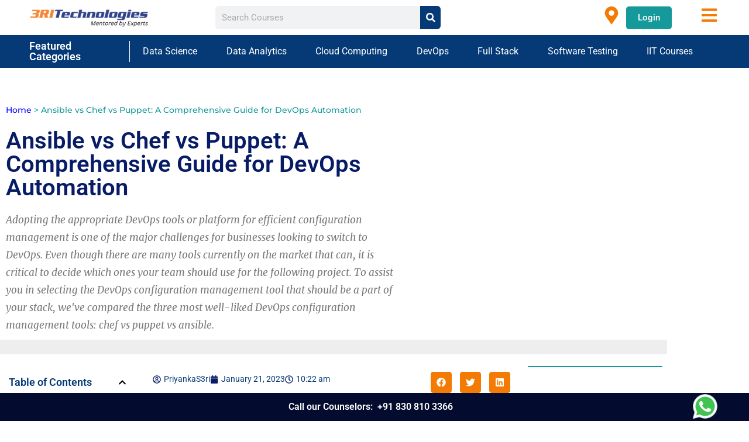

--- FILE ---
content_type: text/html; charset=UTF-8
request_url: https://www.3ritechnologies.com/ansible-vs-chef-vs-puppet/
body_size: 121436
content:
<!DOCTYPE html><html class="html" lang="en-US"><head><script>if(navigator.userAgent.match(/MSIE|Internet Explorer/i)||navigator.userAgent.match(/Trident\/7\..*?rv:11/i)){let e=document.location.href;if(!e.match(/[?&]nonitro/)){if(e.indexOf("?")==-1){if(e.indexOf("#")==-1){document.location.href=e+"?nonitro=1"}else{document.location.href=e.replace("#","?nonitro=1#")}}else{if(e.indexOf("#")==-1){document.location.href=e+"&nonitro=1"}else{document.location.href=e.replace("#","&nonitro=1#")}}}}</script><link rel="preconnect" href="https://www.google.com" /><link rel="preconnect" href="https://www.googletagmanager.com" /><link rel="preconnect" href="https://cdn-bncgp.nitrocdn.com" /><meta charset="UTF-8" /><meta name="robots" content="index, follow, max-image-preview:large, max-snippet:-1, max-video-preview:-1" /><meta name="viewport" content="width=device-width, initial-scale=1" /><title>Ansible vs Chef vs Puppet: Comparing the Best DevOps Automation Tools</title><meta name="description" content="Explore the key differences between Ansible, Chef, and Puppet in DevOps. Learn what Puppet is in DevOps and get hands-on experience with DevOps classes in Pune. Start your DevOps career now!" /><meta property="og:locale" content="en_US" /><meta property="og:type" content="article" /><meta property="og:title" content="Ansible vs Chef vs Puppet: Comparing the Best DevOps Automation Tools" /><meta property="og:description" content="Explore the key differences between Ansible, Chef, and Puppet in DevOps. Learn what Puppet is in DevOps and get hands-on experience with DevOps classes in Pune. Start your DevOps career now!" /><meta property="og:url" content="https://www.3ritechnologies.com/ansible-vs-chef-vs-puppet/" /><meta property="og:site_name" content="3RI Technologies Pvt Ltd" /><meta property="article:publisher" content="https://www.facebook.com/3ritechnologies/" /><meta property="article:published_time" content="2023-01-21T04:52:17+00:00" /><meta property="article:modified_time" content="2025-05-12T06:53:28+00:00" /><meta property="og:image" content="https://www.3ritechnologies.com/wp-content/uploads/2023/01/Ansible-vs-Puppet-vs-Chef-1.jpg" /><meta property="og:image:width" content="1000" /><meta property="og:image:height" content="667" /><meta property="og:image:type" content="image/jpeg" /><meta name="author" content="PriyankaS3ri" /><meta name="twitter:card" content="summary_large_image" /><meta name="twitter:creator" content="@3ritechnologies" /><meta name="twitter:site" content="@3ritechnologies" /><meta name="twitter:label1" content="Written by" /><meta name="twitter:data1" content="PriyankaS3ri" /><meta name="twitter:label2" content="Est. reading time" /><meta name="twitter:data2" content="9 minutes" /><meta name="generator" content="Site Kit by Google 1.170.0" /><meta name="generator" content="Elementor 3.34.2; features: e_font_icon_svg, additional_custom_breakpoints; settings: css_print_method-internal, google_font-enabled, font_display-auto" /><meta name="msapplication-TileImage" content="https://www.3ritechnologies.com/wp-content/uploads/2023/11/cropped-3RI-Technologies-Favicon-270x270.png" /><meta name="generator" content="NitroPack" /><script>var NPSH,NitroScrollHelper;NPSH=NitroScrollHelper=function(){let e=null;const o=window.sessionStorage.getItem("nitroScrollPos");function t(){let e=JSON.parse(window.sessionStorage.getItem("nitroScrollPos"))||{};if(typeof e!=="object"){e={}}e[document.URL]=window.scrollY;window.sessionStorage.setItem("nitroScrollPos",JSON.stringify(e))}window.addEventListener("scroll",function(){if(e!==null){clearTimeout(e)}e=setTimeout(t,200)},{passive:true});let r={};r.getScrollPos=()=>{if(!o){return 0}const e=JSON.parse(o);return e[document.URL]||0};r.isScrolled=()=>{return r.getScrollPos()>document.documentElement.clientHeight*.5};return r}();</script><script>(function(){var a=false;var e=document.documentElement.classList;var i=navigator.userAgent.toLowerCase();var n=["android","iphone","ipad"];var r=n.length;var o;var d=null;for(var t=0;t<r;t++){o=n[t];if(i.indexOf(o)>-1)d=o;if(e.contains(o)){a=true;e.remove(o)}}if(a&&d){e.add(d);if(d=="iphone"||d=="ipad"){e.add("ios")}}})();</script><script type="text/worker" id="nitro-web-worker">var preloadRequests=0;var remainingCount={};var baseURI="";self.onmessage=function(e){switch(e.data.cmd){case"RESOURCE_PRELOAD":var o=e.data.requestId;remainingCount[o]=0;e.data.resources.forEach(function(e){preload(e,function(o){return function(){console.log(o+" DONE: "+e);if(--remainingCount[o]==0){self.postMessage({cmd:"RESOURCE_PRELOAD",requestId:o})}}}(o));remainingCount[o]++});break;case"SET_BASEURI":baseURI=e.data.uri;break}};async function preload(e,o){if(typeof URL!=="undefined"&&baseURI){try{var a=new URL(e,baseURI);e=a.href}catch(e){console.log("Worker error: "+e.message)}}console.log("Preloading "+e);try{var n=new Request(e,{mode:"no-cors",redirect:"follow"});await fetch(n);o()}catch(a){console.log(a);var r=new XMLHttpRequest;r.responseType="blob";r.onload=o;r.onerror=o;r.open("GET",e,true);r.send()}}</script><script id="nprl">(()=>{if(window.NPRL!=undefined)return;(function(e){var t=e.prototype;t.after||(t.after=function(){var e,t=arguments,n=t.length,r=0,i=this,o=i.parentNode,a=Node,c=String,u=document;if(o!==null){while(r<n){(e=t[r])instanceof a?(i=i.nextSibling)!==null?o.insertBefore(e,i):o.appendChild(e):o.appendChild(u.createTextNode(c(e)));++r}}})})(Element);var e,t;e=t=function(){var t=false;var r=window.URL||window.webkitURL;var i=false;var o=false;var a=2;var c=null;var u=null;var d=true;var s=window.nitroGtmExcludes!=undefined;var l=s?JSON.parse(atob(window.nitroGtmExcludes)).map(e=>new RegExp(e)):[];var f;var m;var v=null;var p=null;var g=null;var h={touch:["touchmove","touchend"],default:["mousemove","click","keydown","wheel"]};var E=true;var y=[];var w=false;var b=[];var S=0;var N=0;var L=false;var T=0;var R=null;var O=false;var A=false;var C=false;var P=[];var I=[];var M=[];var k=[];var x=false;var _={};var j=new Map;var B="noModule"in HTMLScriptElement.prototype;var q=requestAnimationFrame||mozRequestAnimationFrame||webkitRequestAnimationFrame||msRequestAnimationFrame;const D="gtm.js?id=";function H(e,t){if(!_[e]){_[e]=[]}_[e].push(t)}function U(e,t){if(_[e]){var n=0,r=_[e];for(var n=0;n<r.length;n++){r[n].call(this,t)}}}function Y(){(function(e,t){var r=null;var i=function(e){r(e)};var o=null;var a={};var c=null;var u=null;var d=0;e.addEventListener(t,function(r){if(["load","DOMContentLoaded"].indexOf(t)!=-1){if(u){Q(function(){e.triggerNitroEvent(t)})}c=true}else if(t=="readystatechange"){d++;n.ogReadyState=d==1?"interactive":"complete";if(u&&u>=d){n.documentReadyState=n.ogReadyState;Q(function(){e.triggerNitroEvent(t)})}}});e.addEventListener(t+"Nitro",function(e){if(["load","DOMContentLoaded"].indexOf(t)!=-1){if(!c){e.preventDefault();e.stopImmediatePropagation()}else{}u=true}else if(t=="readystatechange"){u=n.documentReadyState=="interactive"?1:2;if(d<u){e.preventDefault();e.stopImmediatePropagation()}}});switch(t){case"load":o="onload";break;case"readystatechange":o="onreadystatechange";break;case"pageshow":o="onpageshow";break;default:o=null;break}if(o){Object.defineProperty(e,o,{get:function(){return r},set:function(n){if(typeof n!=="function"){r=null;e.removeEventListener(t+"Nitro",i)}else{if(!r){e.addEventListener(t+"Nitro",i)}r=n}}})}Object.defineProperty(e,"addEventListener"+t,{value:function(r){if(r!=t||!n.startedScriptLoading||document.currentScript&&document.currentScript.hasAttribute("nitro-exclude")){}else{arguments[0]+="Nitro"}e.ogAddEventListener.apply(e,arguments);a[arguments[1]]=arguments[0]}});Object.defineProperty(e,"removeEventListener"+t,{value:function(t){var n=a[arguments[1]];arguments[0]=n;e.ogRemoveEventListener.apply(e,arguments)}});Object.defineProperty(e,"triggerNitroEvent"+t,{value:function(t,n){n=n||e;var r=new Event(t+"Nitro",{bubbles:true});r.isNitroPack=true;Object.defineProperty(r,"type",{get:function(){return t},set:function(){}});Object.defineProperty(r,"target",{get:function(){return n},set:function(){}});e.dispatchEvent(r)}});if(typeof e.triggerNitroEvent==="undefined"){(function(){var t=e.addEventListener;var n=e.removeEventListener;Object.defineProperty(e,"ogAddEventListener",{value:t});Object.defineProperty(e,"ogRemoveEventListener",{value:n});Object.defineProperty(e,"addEventListener",{value:function(n){var r="addEventListener"+n;if(typeof e[r]!=="undefined"){e[r].apply(e,arguments)}else{t.apply(e,arguments)}},writable:true});Object.defineProperty(e,"removeEventListener",{value:function(t){var r="removeEventListener"+t;if(typeof e[r]!=="undefined"){e[r].apply(e,arguments)}else{n.apply(e,arguments)}}});Object.defineProperty(e,"triggerNitroEvent",{value:function(t,n){var r="triggerNitroEvent"+t;if(typeof e[r]!=="undefined"){e[r].apply(e,arguments)}}})})()}}).apply(null,arguments)}Y(window,"load");Y(window,"pageshow");Y(window,"DOMContentLoaded");Y(document,"DOMContentLoaded");Y(document,"readystatechange");try{var F=new Worker(r.createObjectURL(new Blob([document.getElementById("nitro-web-worker").textContent],{type:"text/javascript"})))}catch(e){var F=new Worker("data:text/javascript;base64,"+btoa(document.getElementById("nitro-web-worker").textContent))}F.onmessage=function(e){if(e.data.cmd=="RESOURCE_PRELOAD"){U(e.data.requestId,e)}};if(typeof document.baseURI!=="undefined"){F.postMessage({cmd:"SET_BASEURI",uri:document.baseURI})}var G=function(e){if(--S==0){Q(K)}};var W=function(e){e.target.removeEventListener("load",W);e.target.removeEventListener("error",W);e.target.removeEventListener("nitroTimeout",W);if(e.type!="nitroTimeout"){clearTimeout(e.target.nitroTimeout)}if(--N==0&&S==0){Q(J)}};var X=function(e){var t=e.textContent;try{var n=r.createObjectURL(new Blob([t.replace(/^(?:<!--)?(.*?)(?:-->)?$/gm,"$1")],{type:"text/javascript"}))}catch(e){var n="data:text/javascript;base64,"+btoa(t.replace(/^(?:<!--)?(.*?)(?:-->)?$/gm,"$1"))}return n};var K=function(){n.documentReadyState="interactive";document.triggerNitroEvent("readystatechange");document.triggerNitroEvent("DOMContentLoaded");if(window.pageYOffset||window.pageXOffset){window.dispatchEvent(new Event("scroll"))}A=true;Q(function(){if(N==0){Q(J)}Q($)})};var J=function(){if(!A||O)return;O=true;R.disconnect();en();n.documentReadyState="complete";document.triggerNitroEvent("readystatechange");window.triggerNitroEvent("load",document);window.triggerNitroEvent("pageshow",document);if(window.pageYOffset||window.pageXOffset||location.hash){let e=typeof history.scrollRestoration!=="undefined"&&history.scrollRestoration=="auto";if(e&&typeof NPSH!=="undefined"&&NPSH.getScrollPos()>0&&window.pageYOffset>document.documentElement.clientHeight*.5){window.scrollTo(0,NPSH.getScrollPos())}else if(location.hash){try{let e=document.querySelector(location.hash);if(e){e.scrollIntoView()}}catch(e){}}}var e=null;if(a==1){e=eo}else{e=eu}Q(e)};var Q=function(e){setTimeout(e,0)};var V=function(e){if(e.type=="touchend"||e.type=="click"){g=e}};var $=function(){if(d&&g){setTimeout(function(e){return function(){var t=function(e,t,n){var r=new Event(e,{bubbles:true,cancelable:true});if(e=="click"){r.clientX=t;r.clientY=n}else{r.touches=[{clientX:t,clientY:n}]}return r};var n;if(e.type=="touchend"){var r=e.changedTouches[0];n=document.elementFromPoint(r.clientX,r.clientY);n.dispatchEvent(t("touchstart"),r.clientX,r.clientY);n.dispatchEvent(t("touchend"),r.clientX,r.clientY);n.dispatchEvent(t("click"),r.clientX,r.clientY)}else if(e.type=="click"){n=document.elementFromPoint(e.clientX,e.clientY);n.dispatchEvent(t("click"),e.clientX,e.clientY)}}}(g),150);g=null}};var z=function(e){if(e.tagName=="SCRIPT"&&!e.hasAttribute("data-nitro-for-id")&&!e.hasAttribute("nitro-document-write")||e.tagName=="IMG"&&(e.hasAttribute("src")||e.hasAttribute("srcset"))||e.tagName=="IFRAME"&&e.hasAttribute("src")||e.tagName=="LINK"&&e.hasAttribute("href")&&e.hasAttribute("rel")&&e.getAttribute("rel")=="stylesheet"){if(e.tagName==="IFRAME"&&e.src.indexOf("about:blank")>-1){return}var t="";switch(e.tagName){case"LINK":t=e.href;break;case"IMG":if(k.indexOf(e)>-1)return;t=e.srcset||e.src;break;default:t=e.src;break}var n=e.getAttribute("type");if(!t&&e.tagName!=="SCRIPT")return;if((e.tagName=="IMG"||e.tagName=="LINK")&&(t.indexOf("data:")===0||t.indexOf("blob:")===0))return;if(e.tagName=="SCRIPT"&&n&&n!=="text/javascript"&&n!=="application/javascript"){if(n!=="module"||!B)return}if(e.tagName==="SCRIPT"){if(k.indexOf(e)>-1)return;if(e.noModule&&B){return}let t=null;if(document.currentScript){if(document.currentScript.src&&document.currentScript.src.indexOf(D)>-1){t=document.currentScript}if(document.currentScript.hasAttribute("data-nitro-gtm-id")){e.setAttribute("data-nitro-gtm-id",document.currentScript.getAttribute("data-nitro-gtm-id"))}}else if(window.nitroCurrentScript){if(window.nitroCurrentScript.src&&window.nitroCurrentScript.src.indexOf(D)>-1){t=window.nitroCurrentScript}}if(t&&s){let n=false;for(const t of l){n=e.src?t.test(e.src):t.test(e.textContent);if(n){break}}if(!n){e.type="text/googletagmanagerscript";let n=t.hasAttribute("data-nitro-gtm-id")?t.getAttribute("data-nitro-gtm-id"):t.id;if(!j.has(n)){j.set(n,[])}let r=j.get(n);r.push(e);return}}if(!e.src){if(e.textContent.length>0){e.textContent+="\n;if(document.currentScript.nitroTimeout) {clearTimeout(document.currentScript.nitroTimeout);}; setTimeout(function() { this.dispatchEvent(new Event('load')); }.bind(document.currentScript), 0);"}else{return}}else{}k.push(e)}if(!e.hasOwnProperty("nitroTimeout")){N++;e.addEventListener("load",W,true);e.addEventListener("error",W,true);e.addEventListener("nitroTimeout",W,true);e.nitroTimeout=setTimeout(function(){console.log("Resource timed out",e);e.dispatchEvent(new Event("nitroTimeout"))},5e3)}}};var Z=function(e){if(e.hasOwnProperty("nitroTimeout")&&e.nitroTimeout){clearTimeout(e.nitroTimeout);e.nitroTimeout=null;e.dispatchEvent(new Event("nitroTimeout"))}};document.documentElement.addEventListener("load",function(e){if(e.target.tagName=="SCRIPT"||e.target.tagName=="IMG"){k.push(e.target)}},true);document.documentElement.addEventListener("error",function(e){if(e.target.tagName=="SCRIPT"||e.target.tagName=="IMG"){k.push(e.target)}},true);var ee=["appendChild","replaceChild","insertBefore","prepend","append","before","after","replaceWith","insertAdjacentElement"];var et=function(){if(s){window._nitro_setTimeout=window.setTimeout;window.setTimeout=function(e,t,...n){let r=document.currentScript||window.nitroCurrentScript;if(!r||r.src&&r.src.indexOf(D)==-1){return window._nitro_setTimeout.call(window,e,t,...n)}return window._nitro_setTimeout.call(window,function(e,t){return function(...n){window.nitroCurrentScript=e;t(...n)}}(r,e),t,...n)}}ee.forEach(function(e){HTMLElement.prototype["og"+e]=HTMLElement.prototype[e];HTMLElement.prototype[e]=function(...t){if(this.parentNode||this===document.documentElement){switch(e){case"replaceChild":case"insertBefore":t.pop();break;case"insertAdjacentElement":t.shift();break}t.forEach(function(e){if(!e)return;if(e.tagName=="SCRIPT"){z(e)}else{if(e.children&&e.children.length>0){e.querySelectorAll("script").forEach(z)}}})}return this["og"+e].apply(this,arguments)}})};var en=function(){if(s&&typeof window._nitro_setTimeout==="function"){window.setTimeout=window._nitro_setTimeout}ee.forEach(function(e){HTMLElement.prototype[e]=HTMLElement.prototype["og"+e]})};var er=async function(){if(o){ef(f);ef(V);if(v){clearTimeout(v);v=null}}if(T===1){L=true;return}else if(T===0){T=-1}n.startedScriptLoading=true;Object.defineProperty(document,"readyState",{get:function(){return n.documentReadyState},set:function(){}});var e=document.documentElement;var t={attributes:true,attributeFilter:["src"],childList:true,subtree:true};R=new MutationObserver(function(e,t){e.forEach(function(e){if(e.type=="childList"&&e.addedNodes.length>0){e.addedNodes.forEach(function(e){if(!document.documentElement.contains(e)){return}if(e.tagName=="IMG"||e.tagName=="IFRAME"||e.tagName=="LINK"){z(e)}})}if(e.type=="childList"&&e.removedNodes.length>0){e.removedNodes.forEach(function(e){if(e.tagName=="IFRAME"||e.tagName=="LINK"){Z(e)}})}if(e.type=="attributes"){var t=e.target;if(!document.documentElement.contains(t)){return}if(t.tagName=="IFRAME"||t.tagName=="LINK"||t.tagName=="IMG"||t.tagName=="SCRIPT"){z(t)}}})});R.observe(e,t);if(!s){et()}await Promise.all(P);var r=b.shift();var i=null;var a=false;while(r){var c;var u=JSON.parse(atob(r.meta));var d=u.delay;if(r.type=="inline"){var l=document.getElementById(r.id);if(l){l.remove()}else{r=b.shift();continue}c=X(l);if(c===false){r=b.shift();continue}}else{c=r.src}if(!a&&r.type!="inline"&&(typeof u.attributes.async!="undefined"||typeof u.attributes.defer!="undefined")){if(i===null){i=r}else if(i===r){a=true}if(!a){b.push(r);r=b.shift();continue}}var m=document.createElement("script");m.src=c;m.setAttribute("data-nitro-for-id",r.id);for(var p in u.attributes){try{if(u.attributes[p]===false){m.setAttribute(p,"")}else{m.setAttribute(p,u.attributes[p])}}catch(e){console.log("Error while setting script attribute",m,e)}}m.async=false;if(u.canonicalLink!=""&&Object.getOwnPropertyDescriptor(m,"src")?.configurable!==false){(e=>{Object.defineProperty(m,"src",{get:function(){return e.canonicalLink},set:function(){}})})(u)}if(d){setTimeout((function(e,t){var n=document.querySelector("[data-nitro-marker-id='"+t+"']");if(n){n.after(e)}else{document.head.appendChild(e)}}).bind(null,m,r.id),d)}else{m.addEventListener("load",G);m.addEventListener("error",G);if(!m.noModule||!B){S++}var g=document.querySelector("[data-nitro-marker-id='"+r.id+"']");if(g){Q(function(e,t){return function(){e.after(t)}}(g,m))}else{Q(function(e){return function(){document.head.appendChild(e)}}(m))}}r=b.shift()}};var ei=function(){var e=document.getElementById("nitro-deferred-styles");var t=document.createElement("div");t.innerHTML=e.textContent;return t};var eo=async function(e){isPreload=e&&e.type=="NitroPreload";if(!isPreload){T=-1;E=false;if(o){ef(f);ef(V);if(v){clearTimeout(v);v=null}}}if(w===false){var t=ei();let e=t.querySelectorAll('style,link[rel="stylesheet"]');w=e.length;if(w){let e=document.getElementById("nitro-deferred-styles-marker");e.replaceWith.apply(e,t.childNodes)}else if(isPreload){Q(ed)}else{es()}}else if(w===0&&!isPreload){es()}};var ea=function(){var e=ei();var t=e.childNodes;var n;var r=[];for(var i=0;i<t.length;i++){n=t[i];if(n.href){r.push(n.href)}}var o="css-preload";H(o,function(e){eo(new Event("NitroPreload"))});if(r.length){F.postMessage({cmd:"RESOURCE_PRELOAD",resources:r,requestId:o})}else{Q(function(){U(o)})}};var ec=function(){if(T===-1)return;T=1;var e=[];var t,n;for(var r=0;r<b.length;r++){t=b[r];if(t.type!="inline"){if(t.src){n=JSON.parse(atob(t.meta));if(n.delay)continue;if(n.attributes.type&&n.attributes.type=="module"&&!B)continue;e.push(t.src)}}}if(e.length){var i="js-preload";H(i,function(e){T=2;if(L){Q(er)}});F.postMessage({cmd:"RESOURCE_PRELOAD",resources:e,requestId:i})}};var eu=function(){while(I.length){style=I.shift();if(style.hasAttribute("nitropack-onload")){style.setAttribute("onload",style.getAttribute("nitropack-onload"));Q(function(e){return function(){e.dispatchEvent(new Event("load"))}}(style))}}while(M.length){style=M.shift();if(style.hasAttribute("nitropack-onerror")){style.setAttribute("onerror",style.getAttribute("nitropack-onerror"));Q(function(e){return function(){e.dispatchEvent(new Event("error"))}}(style))}}};var ed=function(){if(!x){if(i){Q(function(){var e=document.getElementById("nitro-critical-css");if(e){e.remove()}})}x=true;onStylesLoadEvent=new Event("NitroStylesLoaded");onStylesLoadEvent.isNitroPack=true;window.dispatchEvent(onStylesLoadEvent)}};var es=function(){if(a==2){Q(er)}else{eu()}};var el=function(e){m.forEach(function(t){document.addEventListener(t,e,true)})};var ef=function(e){m.forEach(function(t){document.removeEventListener(t,e,true)})};if(s){et()}return{setAutoRemoveCriticalCss:function(e){i=e},registerScript:function(e,t,n){b.push({type:"remote",src:e,id:t,meta:n})},registerInlineScript:function(e,t){b.push({type:"inline",id:e,meta:t})},registerStyle:function(e,t,n){y.push({href:e,rel:t,media:n})},onLoadStyle:function(e){I.push(e);if(w!==false&&--w==0){Q(ed);if(E){E=false}else{es()}}},onErrorStyle:function(e){M.push(e);if(w!==false&&--w==0){Q(ed);if(E){E=false}else{es()}}},loadJs:function(e,t){if(!e.src){var n=X(e);if(n!==false){e.src=n;e.textContent=""}}if(t){Q(function(e,t){return function(){e.after(t)}}(t,e))}else{Q(function(e){return function(){document.head.appendChild(e)}}(e))}},loadQueuedResources:async function(){window.dispatchEvent(new Event("NitroBootStart"));if(p){clearTimeout(p);p=null}window.removeEventListener("load",e.loadQueuedResources);f=a==1?er:eo;if(!o||g){Q(f)}else{if(navigator.userAgent.indexOf(" Edge/")==-1){ea();H("css-preload",ec)}el(f);if(u){if(c){v=setTimeout(f,c)}}else{}}},fontPreload:function(e){var t="critical-fonts";H(t,function(e){document.getElementById("nitro-critical-fonts").type="text/css"});F.postMessage({cmd:"RESOURCE_PRELOAD",resources:e,requestId:t})},boot:function(){if(t)return;t=true;C=typeof NPSH!=="undefined"&&NPSH.isScrolled();let n=document.prerendering;if(location.hash||C||n){o=false}m=h.default.concat(h.touch);p=setTimeout(e.loadQueuedResources,1500);el(V);if(C){e.loadQueuedResources()}else{window.addEventListener("load",e.loadQueuedResources)}},addPrerequisite:function(e){P.push(e)},getTagManagerNodes:function(e){if(!e)return j;return j.get(e)??[]}}}();var n,r;n=r=function(){var t=document.write;return{documentWrite:function(n,r){if(n&&n.hasAttribute("nitro-exclude")){return t.call(document,r)}var i=null;if(n.documentWriteContainer){i=n.documentWriteContainer}else{i=document.createElement("span");n.documentWriteContainer=i}var o=null;if(n){if(n.hasAttribute("data-nitro-for-id")){o=document.querySelector('template[data-nitro-marker-id="'+n.getAttribute("data-nitro-for-id")+'"]')}else{o=n}}i.innerHTML+=r;i.querySelectorAll("script").forEach(function(e){e.setAttribute("nitro-document-write","")});if(!i.parentNode){if(o){o.parentNode.insertBefore(i,o)}else{document.body.appendChild(i)}}var a=document.createElement("span");a.innerHTML=r;var c=a.querySelectorAll("script");if(c.length){c.forEach(function(t){var n=t.getAttributeNames();var r=document.createElement("script");n.forEach(function(e){r.setAttribute(e,t.getAttribute(e))});r.async=false;if(!t.src&&t.textContent){r.textContent=t.textContent}e.loadJs(r,o)})}},TrustLogo:function(e,t){var n=document.getElementById(e);var r=document.createElement("img");r.src=t;n.parentNode.insertBefore(r,n)},documentReadyState:"loading",ogReadyState:document.readyState,startedScriptLoading:false,loadScriptDelayed:function(e,t){setTimeout(function(){var t=document.createElement("script");t.src=e;document.head.appendChild(t)},t)}}}();document.write=function(e){n.documentWrite(document.currentScript,e)};document.writeln=function(e){n.documentWrite(document.currentScript,e+"\n")};window.NPRL=e;window.NitroResourceLoader=t;window.NPh=n;window.NitroPackHelper=r})();</script><style id="nitro-fonts">@font-face{font-family:"Font Awesome 5 Free";font-style:normal;font-weight:400;font-display:swap;src:url("https://cdn-bncgp.nitrocdn.com/vngtyHsLEGmVYxQNDkUTxvrsCPnUheWZ/assets/static/source/rev-ab9d626/www.3ritechnologies.com/wp-content/plugins/elementor/assets/lib/font-awesome/webfonts/fa-regular-400.eot");src:url("https://cdn-bncgp.nitrocdn.com/vngtyHsLEGmVYxQNDkUTxvrsCPnUheWZ/assets/static/source/rev-ab9d626/www.3ritechnologies.com/wp-content/plugins/elementor/assets/lib/font-awesome/webfonts/fa-regular-400.woff2") format("woff2")}@font-face{font-family:"Font Awesome 5 Free";font-style:normal;font-weight:900;font-display:swap;src:url("https://cdn-bncgp.nitrocdn.com/vngtyHsLEGmVYxQNDkUTxvrsCPnUheWZ/assets/static/source/rev-ab9d626/www.3ritechnologies.com/wp-content/plugins/elementor/assets/lib/font-awesome/webfonts/fa-solid-900.eot");src:url("https://cdn-bncgp.nitrocdn.com/vngtyHsLEGmVYxQNDkUTxvrsCPnUheWZ/assets/static/source/rev-ab9d626/www.3ritechnologies.com/wp-content/plugins/elementor/assets/lib/font-awesome/webfonts/fa-solid-900.woff2") format("woff2")}@font-face{font-family:"Font Awesome 5 Free";font-display:swap;font-weight:900;src:url("https://cdn-bncgp.nitrocdn.com/vngtyHsLEGmVYxQNDkUTxvrsCPnUheWZ/assets/static/source/rev-ab9d626/www.3ritechnologies.com/wp-content/themes/oceanwp/assets/fonts/fontawesome/webfonts/fa-solid-900.woff2") format("woff2")}@font-face{font-family:"Font Awesome 5 Free";font-display:swap;font-weight:400;src:url("https://cdn-bncgp.nitrocdn.com/vngtyHsLEGmVYxQNDkUTxvrsCPnUheWZ/assets/static/source/rev-ab9d626/www.3ritechnologies.com/wp-content/themes/oceanwp/assets/fonts/fontawesome/webfonts/fa-regular-400.woff2") format("woff2")}@font-face{font-family:eicons;src:url("https://cdn-bncgp.nitrocdn.com/vngtyHsLEGmVYxQNDkUTxvrsCPnUheWZ/assets/static/source/rev-ab9d626/www.3ritechnologies.com/wp-content/plugins/elementor/assets/lib/eicons/fonts/8821ac1c68ece057ef2152fafd4d5dae.eicons.eot");src:url("https://cdn-bncgp.nitrocdn.com/vngtyHsLEGmVYxQNDkUTxvrsCPnUheWZ/assets/static/source/rev-ab9d626/www.3ritechnologies.com/wp-content/plugins/elementor/assets/lib/eicons/fonts/8821ac1c68ece057ef2152fafd4d5dae.eicons.woff2") format("woff2");font-weight:400;font-style:normal;font-display:swap}@font-face{font-family:"Font Awesome 5 Free";font-style:normal;font-weight:900;font-display:swap;src:url("https://cdn-bncgp.nitrocdn.com/vngtyHsLEGmVYxQNDkUTxvrsCPnUheWZ/assets/static/source/rev-ab9d626/www.3ritechnologies.com/wp-content/plugins/elementor/assets/lib/font-awesome/webfonts/fa-solid-900.eot");src:url("https://cdn-bncgp.nitrocdn.com/vngtyHsLEGmVYxQNDkUTxvrsCPnUheWZ/assets/static/source/rev-ab9d626/www.3ritechnologies.com/wp-content/plugins/elementor/assets/lib/font-awesome/webfonts/fa-solid-900.woff2") format("woff2")}@font-face{font-family:"Montserrat";font-style:italic;font-weight:100;src:url("https://cdn-bncgp.nitrocdn.com/vngtyHsLEGmVYxQNDkUTxvrsCPnUheWZ/assets/static/source/rev-ab9d626/www.3ritechnologies.com/wp-content/uploads/elementor/google-fonts/fonts/montserrat-jtuqjig1_i6t8kchkm459wxrxc7mw9c.woff2") format("woff2");unicode-range:U+0460-052F,U+1C80-1C8A,U+20B4,U+2DE0-2DFF,U+A640-A69F,U+FE2E-FE2F;font-display:swap}@font-face{font-family:"Montserrat";font-style:italic;font-weight:100;src:url("https://cdn-bncgp.nitrocdn.com/vngtyHsLEGmVYxQNDkUTxvrsCPnUheWZ/assets/static/source/rev-ab9d626/www.3ritechnologies.com/wp-content/uploads/elementor/google-fonts/fonts/montserrat-jtuqjig1_i6t8kchkm459wxrzs7mw9c.woff2") format("woff2");unicode-range:U+0301,U+0400-045F,U+0490-0491,U+04B0-04B1,U+2116;font-display:swap}@font-face{font-family:"Montserrat";font-style:italic;font-weight:100;src:url("https://cdn-bncgp.nitrocdn.com/vngtyHsLEGmVYxQNDkUTxvrsCPnUheWZ/assets/static/source/rev-ab9d626/www.3ritechnologies.com/wp-content/uploads/elementor/google-fonts/fonts/montserrat-jtuqjig1_i6t8kchkm459wxrxi7mw9c.woff2") format("woff2");unicode-range:U+0102-0103,U+0110-0111,U+0128-0129,U+0168-0169,U+01A0-01A1,U+01AF-01B0,U+0300-0301,U+0303-0304,U+0308-0309,U+0323,U+0329,U+1EA0-1EF9,U+20AB;font-display:swap}@font-face{font-family:"Montserrat";font-style:italic;font-weight:100;src:url("https://cdn-bncgp.nitrocdn.com/vngtyHsLEGmVYxQNDkUTxvrsCPnUheWZ/assets/static/source/rev-ab9d626/www.3ritechnologies.com/wp-content/uploads/elementor/google-fonts/fonts/montserrat-jtuqjig1_i6t8kchkm459wxrxy7mw9c.woff2") format("woff2");unicode-range:U+0100-02BA,U+02BD-02C5,U+02C7-02CC,U+02CE-02D7,U+02DD-02FF,U+0304,U+0308,U+0329,U+1D00-1DBF,U+1E00-1E9F,U+1EF2-1EFF,U+2020,U+20A0-20AB,U+20AD-20C0,U+2113,U+2C60-2C7F,U+A720-A7FF;font-display:swap}@font-face{font-family:"Montserrat";font-style:italic;font-weight:100;src:url("https://cdn-bncgp.nitrocdn.com/vngtyHsLEGmVYxQNDkUTxvrsCPnUheWZ/assets/static/source/rev-ab9d626/www.3ritechnologies.com/wp-content/uploads/elementor/google-fonts/fonts/montserrat-jtuqjig1_i6t8kchkm459wxrys7m.woff2") format("woff2");unicode-range:U+0000-00FF,U+0131,U+0152-0153,U+02BB-02BC,U+02C6,U+02DA,U+02DC,U+0304,U+0308,U+0329,U+2000-206F,U+20AC,U+2122,U+2191,U+2193,U+2212,U+2215,U+FEFF,U+FFFD;font-display:swap}@font-face{font-family:"Montserrat";font-style:italic;font-weight:200;src:url("https://cdn-bncgp.nitrocdn.com/vngtyHsLEGmVYxQNDkUTxvrsCPnUheWZ/assets/static/source/rev-ab9d626/www.3ritechnologies.com/wp-content/uploads/elementor/google-fonts/fonts/montserrat-jtuqjig1_i6t8kchkm459wxrxc7mw9c.woff2") format("woff2");unicode-range:U+0460-052F,U+1C80-1C8A,U+20B4,U+2DE0-2DFF,U+A640-A69F,U+FE2E-FE2F;font-display:swap}@font-face{font-family:"Montserrat";font-style:italic;font-weight:200;src:url("https://cdn-bncgp.nitrocdn.com/vngtyHsLEGmVYxQNDkUTxvrsCPnUheWZ/assets/static/source/rev-ab9d626/www.3ritechnologies.com/wp-content/uploads/elementor/google-fonts/fonts/montserrat-jtuqjig1_i6t8kchkm459wxrzs7mw9c.woff2") format("woff2");unicode-range:U+0301,U+0400-045F,U+0490-0491,U+04B0-04B1,U+2116;font-display:swap}@font-face{font-family:"Montserrat";font-style:italic;font-weight:200;src:url("https://cdn-bncgp.nitrocdn.com/vngtyHsLEGmVYxQNDkUTxvrsCPnUheWZ/assets/static/source/rev-ab9d626/www.3ritechnologies.com/wp-content/uploads/elementor/google-fonts/fonts/montserrat-jtuqjig1_i6t8kchkm459wxrxi7mw9c.woff2") format("woff2");unicode-range:U+0102-0103,U+0110-0111,U+0128-0129,U+0168-0169,U+01A0-01A1,U+01AF-01B0,U+0300-0301,U+0303-0304,U+0308-0309,U+0323,U+0329,U+1EA0-1EF9,U+20AB;font-display:swap}@font-face{font-family:"Montserrat";font-style:italic;font-weight:200;src:url("https://cdn-bncgp.nitrocdn.com/vngtyHsLEGmVYxQNDkUTxvrsCPnUheWZ/assets/static/source/rev-ab9d626/www.3ritechnologies.com/wp-content/uploads/elementor/google-fonts/fonts/montserrat-jtuqjig1_i6t8kchkm459wxrxy7mw9c.woff2") format("woff2");unicode-range:U+0100-02BA,U+02BD-02C5,U+02C7-02CC,U+02CE-02D7,U+02DD-02FF,U+0304,U+0308,U+0329,U+1D00-1DBF,U+1E00-1E9F,U+1EF2-1EFF,U+2020,U+20A0-20AB,U+20AD-20C0,U+2113,U+2C60-2C7F,U+A720-A7FF;font-display:swap}@font-face{font-family:"Montserrat";font-style:italic;font-weight:200;src:url("https://cdn-bncgp.nitrocdn.com/vngtyHsLEGmVYxQNDkUTxvrsCPnUheWZ/assets/static/source/rev-ab9d626/www.3ritechnologies.com/wp-content/uploads/elementor/google-fonts/fonts/montserrat-jtuqjig1_i6t8kchkm459wxrys7m.woff2") format("woff2");unicode-range:U+0000-00FF,U+0131,U+0152-0153,U+02BB-02BC,U+02C6,U+02DA,U+02DC,U+0304,U+0308,U+0329,U+2000-206F,U+20AC,U+2122,U+2191,U+2193,U+2212,U+2215,U+FEFF,U+FFFD;font-display:swap}@font-face{font-family:"Montserrat";font-style:italic;font-weight:300;src:url("https://cdn-bncgp.nitrocdn.com/vngtyHsLEGmVYxQNDkUTxvrsCPnUheWZ/assets/static/source/rev-ab9d626/www.3ritechnologies.com/wp-content/uploads/elementor/google-fonts/fonts/montserrat-jtuqjig1_i6t8kchkm459wxrxc7mw9c.woff2") format("woff2");unicode-range:U+0460-052F,U+1C80-1C8A,U+20B4,U+2DE0-2DFF,U+A640-A69F,U+FE2E-FE2F;font-display:swap}@font-face{font-family:"Montserrat";font-style:italic;font-weight:300;src:url("https://cdn-bncgp.nitrocdn.com/vngtyHsLEGmVYxQNDkUTxvrsCPnUheWZ/assets/static/source/rev-ab9d626/www.3ritechnologies.com/wp-content/uploads/elementor/google-fonts/fonts/montserrat-jtuqjig1_i6t8kchkm459wxrzs7mw9c.woff2") format("woff2");unicode-range:U+0301,U+0400-045F,U+0490-0491,U+04B0-04B1,U+2116;font-display:swap}@font-face{font-family:"Montserrat";font-style:italic;font-weight:300;src:url("https://cdn-bncgp.nitrocdn.com/vngtyHsLEGmVYxQNDkUTxvrsCPnUheWZ/assets/static/source/rev-ab9d626/www.3ritechnologies.com/wp-content/uploads/elementor/google-fonts/fonts/montserrat-jtuqjig1_i6t8kchkm459wxrxi7mw9c.woff2") format("woff2");unicode-range:U+0102-0103,U+0110-0111,U+0128-0129,U+0168-0169,U+01A0-01A1,U+01AF-01B0,U+0300-0301,U+0303-0304,U+0308-0309,U+0323,U+0329,U+1EA0-1EF9,U+20AB;font-display:swap}@font-face{font-family:"Montserrat";font-style:italic;font-weight:300;src:url("https://cdn-bncgp.nitrocdn.com/vngtyHsLEGmVYxQNDkUTxvrsCPnUheWZ/assets/static/source/rev-ab9d626/www.3ritechnologies.com/wp-content/uploads/elementor/google-fonts/fonts/montserrat-jtuqjig1_i6t8kchkm459wxrxy7mw9c.woff2") format("woff2");unicode-range:U+0100-02BA,U+02BD-02C5,U+02C7-02CC,U+02CE-02D7,U+02DD-02FF,U+0304,U+0308,U+0329,U+1D00-1DBF,U+1E00-1E9F,U+1EF2-1EFF,U+2020,U+20A0-20AB,U+20AD-20C0,U+2113,U+2C60-2C7F,U+A720-A7FF;font-display:swap}@font-face{font-family:"Montserrat";font-style:italic;font-weight:300;src:url("https://cdn-bncgp.nitrocdn.com/vngtyHsLEGmVYxQNDkUTxvrsCPnUheWZ/assets/static/source/rev-ab9d626/www.3ritechnologies.com/wp-content/uploads/elementor/google-fonts/fonts/montserrat-jtuqjig1_i6t8kchkm459wxrys7m.woff2") format("woff2");unicode-range:U+0000-00FF,U+0131,U+0152-0153,U+02BB-02BC,U+02C6,U+02DA,U+02DC,U+0304,U+0308,U+0329,U+2000-206F,U+20AC,U+2122,U+2191,U+2193,U+2212,U+2215,U+FEFF,U+FFFD;font-display:swap}@font-face{font-family:"Montserrat";font-style:italic;font-weight:400;src:url("https://cdn-bncgp.nitrocdn.com/vngtyHsLEGmVYxQNDkUTxvrsCPnUheWZ/assets/static/source/rev-ab9d626/www.3ritechnologies.com/wp-content/uploads/elementor/google-fonts/fonts/montserrat-jtuqjig1_i6t8kchkm459wxrxc7mw9c.woff2") format("woff2");unicode-range:U+0460-052F,U+1C80-1C8A,U+20B4,U+2DE0-2DFF,U+A640-A69F,U+FE2E-FE2F;font-display:swap}@font-face{font-family:"Montserrat";font-style:italic;font-weight:400;src:url("https://cdn-bncgp.nitrocdn.com/vngtyHsLEGmVYxQNDkUTxvrsCPnUheWZ/assets/static/source/rev-ab9d626/www.3ritechnologies.com/wp-content/uploads/elementor/google-fonts/fonts/montserrat-jtuqjig1_i6t8kchkm459wxrzs7mw9c.woff2") format("woff2");unicode-range:U+0301,U+0400-045F,U+0490-0491,U+04B0-04B1,U+2116;font-display:swap}@font-face{font-family:"Montserrat";font-style:italic;font-weight:400;src:url("https://cdn-bncgp.nitrocdn.com/vngtyHsLEGmVYxQNDkUTxvrsCPnUheWZ/assets/static/source/rev-ab9d626/www.3ritechnologies.com/wp-content/uploads/elementor/google-fonts/fonts/montserrat-jtuqjig1_i6t8kchkm459wxrxi7mw9c.woff2") format("woff2");unicode-range:U+0102-0103,U+0110-0111,U+0128-0129,U+0168-0169,U+01A0-01A1,U+01AF-01B0,U+0300-0301,U+0303-0304,U+0308-0309,U+0323,U+0329,U+1EA0-1EF9,U+20AB;font-display:swap}@font-face{font-family:"Montserrat";font-style:italic;font-weight:400;src:url("https://cdn-bncgp.nitrocdn.com/vngtyHsLEGmVYxQNDkUTxvrsCPnUheWZ/assets/static/source/rev-ab9d626/www.3ritechnologies.com/wp-content/uploads/elementor/google-fonts/fonts/montserrat-jtuqjig1_i6t8kchkm459wxrxy7mw9c.woff2") format("woff2");unicode-range:U+0100-02BA,U+02BD-02C5,U+02C7-02CC,U+02CE-02D7,U+02DD-02FF,U+0304,U+0308,U+0329,U+1D00-1DBF,U+1E00-1E9F,U+1EF2-1EFF,U+2020,U+20A0-20AB,U+20AD-20C0,U+2113,U+2C60-2C7F,U+A720-A7FF;font-display:swap}@font-face{font-family:"Montserrat";font-style:italic;font-weight:400;src:url("https://cdn-bncgp.nitrocdn.com/vngtyHsLEGmVYxQNDkUTxvrsCPnUheWZ/assets/static/source/rev-ab9d626/www.3ritechnologies.com/wp-content/uploads/elementor/google-fonts/fonts/montserrat-jtuqjig1_i6t8kchkm459wxrys7m.woff2") format("woff2");unicode-range:U+0000-00FF,U+0131,U+0152-0153,U+02BB-02BC,U+02C6,U+02DA,U+02DC,U+0304,U+0308,U+0329,U+2000-206F,U+20AC,U+2122,U+2191,U+2193,U+2212,U+2215,U+FEFF,U+FFFD;font-display:swap}@font-face{font-family:"Montserrat";font-style:italic;font-weight:500;src:url("https://cdn-bncgp.nitrocdn.com/vngtyHsLEGmVYxQNDkUTxvrsCPnUheWZ/assets/static/source/rev-ab9d626/www.3ritechnologies.com/wp-content/uploads/elementor/google-fonts/fonts/montserrat-jtuqjig1_i6t8kchkm459wxrxc7mw9c.woff2") format("woff2");unicode-range:U+0460-052F,U+1C80-1C8A,U+20B4,U+2DE0-2DFF,U+A640-A69F,U+FE2E-FE2F;font-display:swap}@font-face{font-family:"Montserrat";font-style:italic;font-weight:500;src:url("https://cdn-bncgp.nitrocdn.com/vngtyHsLEGmVYxQNDkUTxvrsCPnUheWZ/assets/static/source/rev-ab9d626/www.3ritechnologies.com/wp-content/uploads/elementor/google-fonts/fonts/montserrat-jtuqjig1_i6t8kchkm459wxrzs7mw9c.woff2") format("woff2");unicode-range:U+0301,U+0400-045F,U+0490-0491,U+04B0-04B1,U+2116;font-display:swap}@font-face{font-family:"Montserrat";font-style:italic;font-weight:500;src:url("https://cdn-bncgp.nitrocdn.com/vngtyHsLEGmVYxQNDkUTxvrsCPnUheWZ/assets/static/source/rev-ab9d626/www.3ritechnologies.com/wp-content/uploads/elementor/google-fonts/fonts/montserrat-jtuqjig1_i6t8kchkm459wxrxi7mw9c.woff2") format("woff2");unicode-range:U+0102-0103,U+0110-0111,U+0128-0129,U+0168-0169,U+01A0-01A1,U+01AF-01B0,U+0300-0301,U+0303-0304,U+0308-0309,U+0323,U+0329,U+1EA0-1EF9,U+20AB;font-display:swap}@font-face{font-family:"Montserrat";font-style:italic;font-weight:500;src:url("https://cdn-bncgp.nitrocdn.com/vngtyHsLEGmVYxQNDkUTxvrsCPnUheWZ/assets/static/source/rev-ab9d626/www.3ritechnologies.com/wp-content/uploads/elementor/google-fonts/fonts/montserrat-jtuqjig1_i6t8kchkm459wxrxy7mw9c.woff2") format("woff2");unicode-range:U+0100-02BA,U+02BD-02C5,U+02C7-02CC,U+02CE-02D7,U+02DD-02FF,U+0304,U+0308,U+0329,U+1D00-1DBF,U+1E00-1E9F,U+1EF2-1EFF,U+2020,U+20A0-20AB,U+20AD-20C0,U+2113,U+2C60-2C7F,U+A720-A7FF;font-display:swap}@font-face{font-family:"Montserrat";font-style:italic;font-weight:500;src:url("https://cdn-bncgp.nitrocdn.com/vngtyHsLEGmVYxQNDkUTxvrsCPnUheWZ/assets/static/source/rev-ab9d626/www.3ritechnologies.com/wp-content/uploads/elementor/google-fonts/fonts/montserrat-jtuqjig1_i6t8kchkm459wxrys7m.woff2") format("woff2");unicode-range:U+0000-00FF,U+0131,U+0152-0153,U+02BB-02BC,U+02C6,U+02DA,U+02DC,U+0304,U+0308,U+0329,U+2000-206F,U+20AC,U+2122,U+2191,U+2193,U+2212,U+2215,U+FEFF,U+FFFD;font-display:swap}@font-face{font-family:"Montserrat";font-style:italic;font-weight:600;src:url("https://cdn-bncgp.nitrocdn.com/vngtyHsLEGmVYxQNDkUTxvrsCPnUheWZ/assets/static/source/rev-ab9d626/www.3ritechnologies.com/wp-content/uploads/elementor/google-fonts/fonts/montserrat-jtuqjig1_i6t8kchkm459wxrxc7mw9c.woff2") format("woff2");unicode-range:U+0460-052F,U+1C80-1C8A,U+20B4,U+2DE0-2DFF,U+A640-A69F,U+FE2E-FE2F;font-display:swap}@font-face{font-family:"Montserrat";font-style:italic;font-weight:600;src:url("https://cdn-bncgp.nitrocdn.com/vngtyHsLEGmVYxQNDkUTxvrsCPnUheWZ/assets/static/source/rev-ab9d626/www.3ritechnologies.com/wp-content/uploads/elementor/google-fonts/fonts/montserrat-jtuqjig1_i6t8kchkm459wxrzs7mw9c.woff2") format("woff2");unicode-range:U+0301,U+0400-045F,U+0490-0491,U+04B0-04B1,U+2116;font-display:swap}@font-face{font-family:"Montserrat";font-style:italic;font-weight:600;src:url("https://cdn-bncgp.nitrocdn.com/vngtyHsLEGmVYxQNDkUTxvrsCPnUheWZ/assets/static/source/rev-ab9d626/www.3ritechnologies.com/wp-content/uploads/elementor/google-fonts/fonts/montserrat-jtuqjig1_i6t8kchkm459wxrxi7mw9c.woff2") format("woff2");unicode-range:U+0102-0103,U+0110-0111,U+0128-0129,U+0168-0169,U+01A0-01A1,U+01AF-01B0,U+0300-0301,U+0303-0304,U+0308-0309,U+0323,U+0329,U+1EA0-1EF9,U+20AB;font-display:swap}@font-face{font-family:"Montserrat";font-style:italic;font-weight:600;src:url("https://cdn-bncgp.nitrocdn.com/vngtyHsLEGmVYxQNDkUTxvrsCPnUheWZ/assets/static/source/rev-ab9d626/www.3ritechnologies.com/wp-content/uploads/elementor/google-fonts/fonts/montserrat-jtuqjig1_i6t8kchkm459wxrxy7mw9c.woff2") format("woff2");unicode-range:U+0100-02BA,U+02BD-02C5,U+02C7-02CC,U+02CE-02D7,U+02DD-02FF,U+0304,U+0308,U+0329,U+1D00-1DBF,U+1E00-1E9F,U+1EF2-1EFF,U+2020,U+20A0-20AB,U+20AD-20C0,U+2113,U+2C60-2C7F,U+A720-A7FF;font-display:swap}@font-face{font-family:"Montserrat";font-style:italic;font-weight:600;src:url("https://cdn-bncgp.nitrocdn.com/vngtyHsLEGmVYxQNDkUTxvrsCPnUheWZ/assets/static/source/rev-ab9d626/www.3ritechnologies.com/wp-content/uploads/elementor/google-fonts/fonts/montserrat-jtuqjig1_i6t8kchkm459wxrys7m.woff2") format("woff2");unicode-range:U+0000-00FF,U+0131,U+0152-0153,U+02BB-02BC,U+02C6,U+02DA,U+02DC,U+0304,U+0308,U+0329,U+2000-206F,U+20AC,U+2122,U+2191,U+2193,U+2212,U+2215,U+FEFF,U+FFFD;font-display:swap}@font-face{font-family:"Montserrat";font-style:italic;font-weight:700;src:url("https://cdn-bncgp.nitrocdn.com/vngtyHsLEGmVYxQNDkUTxvrsCPnUheWZ/assets/static/source/rev-ab9d626/www.3ritechnologies.com/wp-content/uploads/elementor/google-fonts/fonts/montserrat-jtuqjig1_i6t8kchkm459wxrxc7mw9c.woff2") format("woff2");unicode-range:U+0460-052F,U+1C80-1C8A,U+20B4,U+2DE0-2DFF,U+A640-A69F,U+FE2E-FE2F;font-display:swap}@font-face{font-family:"Montserrat";font-style:italic;font-weight:700;src:url("https://cdn-bncgp.nitrocdn.com/vngtyHsLEGmVYxQNDkUTxvrsCPnUheWZ/assets/static/source/rev-ab9d626/www.3ritechnologies.com/wp-content/uploads/elementor/google-fonts/fonts/montserrat-jtuqjig1_i6t8kchkm459wxrzs7mw9c.woff2") format("woff2");unicode-range:U+0301,U+0400-045F,U+0490-0491,U+04B0-04B1,U+2116;font-display:swap}@font-face{font-family:"Montserrat";font-style:italic;font-weight:700;src:url("https://cdn-bncgp.nitrocdn.com/vngtyHsLEGmVYxQNDkUTxvrsCPnUheWZ/assets/static/source/rev-ab9d626/www.3ritechnologies.com/wp-content/uploads/elementor/google-fonts/fonts/montserrat-jtuqjig1_i6t8kchkm459wxrxi7mw9c.woff2") format("woff2");unicode-range:U+0102-0103,U+0110-0111,U+0128-0129,U+0168-0169,U+01A0-01A1,U+01AF-01B0,U+0300-0301,U+0303-0304,U+0308-0309,U+0323,U+0329,U+1EA0-1EF9,U+20AB;font-display:swap}@font-face{font-family:"Montserrat";font-style:italic;font-weight:700;src:url("https://cdn-bncgp.nitrocdn.com/vngtyHsLEGmVYxQNDkUTxvrsCPnUheWZ/assets/static/source/rev-ab9d626/www.3ritechnologies.com/wp-content/uploads/elementor/google-fonts/fonts/montserrat-jtuqjig1_i6t8kchkm459wxrxy7mw9c.woff2") format("woff2");unicode-range:U+0100-02BA,U+02BD-02C5,U+02C7-02CC,U+02CE-02D7,U+02DD-02FF,U+0304,U+0308,U+0329,U+1D00-1DBF,U+1E00-1E9F,U+1EF2-1EFF,U+2020,U+20A0-20AB,U+20AD-20C0,U+2113,U+2C60-2C7F,U+A720-A7FF;font-display:swap}@font-face{font-family:"Montserrat";font-style:italic;font-weight:700;src:url("https://cdn-bncgp.nitrocdn.com/vngtyHsLEGmVYxQNDkUTxvrsCPnUheWZ/assets/static/source/rev-ab9d626/www.3ritechnologies.com/wp-content/uploads/elementor/google-fonts/fonts/montserrat-jtuqjig1_i6t8kchkm459wxrys7m.woff2") format("woff2");unicode-range:U+0000-00FF,U+0131,U+0152-0153,U+02BB-02BC,U+02C6,U+02DA,U+02DC,U+0304,U+0308,U+0329,U+2000-206F,U+20AC,U+2122,U+2191,U+2193,U+2212,U+2215,U+FEFF,U+FFFD;font-display:swap}@font-face{font-family:"Montserrat";font-style:italic;font-weight:800;src:url("https://cdn-bncgp.nitrocdn.com/vngtyHsLEGmVYxQNDkUTxvrsCPnUheWZ/assets/static/source/rev-ab9d626/www.3ritechnologies.com/wp-content/uploads/elementor/google-fonts/fonts/montserrat-jtuqjig1_i6t8kchkm459wxrxc7mw9c.woff2") format("woff2");unicode-range:U+0460-052F,U+1C80-1C8A,U+20B4,U+2DE0-2DFF,U+A640-A69F,U+FE2E-FE2F;font-display:swap}@font-face{font-family:"Montserrat";font-style:italic;font-weight:800;src:url("https://cdn-bncgp.nitrocdn.com/vngtyHsLEGmVYxQNDkUTxvrsCPnUheWZ/assets/static/source/rev-ab9d626/www.3ritechnologies.com/wp-content/uploads/elementor/google-fonts/fonts/montserrat-jtuqjig1_i6t8kchkm459wxrzs7mw9c.woff2") format("woff2");unicode-range:U+0301,U+0400-045F,U+0490-0491,U+04B0-04B1,U+2116;font-display:swap}@font-face{font-family:"Montserrat";font-style:italic;font-weight:800;src:url("https://cdn-bncgp.nitrocdn.com/vngtyHsLEGmVYxQNDkUTxvrsCPnUheWZ/assets/static/source/rev-ab9d626/www.3ritechnologies.com/wp-content/uploads/elementor/google-fonts/fonts/montserrat-jtuqjig1_i6t8kchkm459wxrxi7mw9c.woff2") format("woff2");unicode-range:U+0102-0103,U+0110-0111,U+0128-0129,U+0168-0169,U+01A0-01A1,U+01AF-01B0,U+0300-0301,U+0303-0304,U+0308-0309,U+0323,U+0329,U+1EA0-1EF9,U+20AB;font-display:swap}@font-face{font-family:"Montserrat";font-style:italic;font-weight:800;src:url("https://cdn-bncgp.nitrocdn.com/vngtyHsLEGmVYxQNDkUTxvrsCPnUheWZ/assets/static/source/rev-ab9d626/www.3ritechnologies.com/wp-content/uploads/elementor/google-fonts/fonts/montserrat-jtuqjig1_i6t8kchkm459wxrxy7mw9c.woff2") format("woff2");unicode-range:U+0100-02BA,U+02BD-02C5,U+02C7-02CC,U+02CE-02D7,U+02DD-02FF,U+0304,U+0308,U+0329,U+1D00-1DBF,U+1E00-1E9F,U+1EF2-1EFF,U+2020,U+20A0-20AB,U+20AD-20C0,U+2113,U+2C60-2C7F,U+A720-A7FF;font-display:swap}@font-face{font-family:"Montserrat";font-style:italic;font-weight:800;src:url("https://cdn-bncgp.nitrocdn.com/vngtyHsLEGmVYxQNDkUTxvrsCPnUheWZ/assets/static/source/rev-ab9d626/www.3ritechnologies.com/wp-content/uploads/elementor/google-fonts/fonts/montserrat-jtuqjig1_i6t8kchkm459wxrys7m.woff2") format("woff2");unicode-range:U+0000-00FF,U+0131,U+0152-0153,U+02BB-02BC,U+02C6,U+02DA,U+02DC,U+0304,U+0308,U+0329,U+2000-206F,U+20AC,U+2122,U+2191,U+2193,U+2212,U+2215,U+FEFF,U+FFFD;font-display:swap}@font-face{font-family:"Montserrat";font-style:italic;font-weight:900;src:url("https://cdn-bncgp.nitrocdn.com/vngtyHsLEGmVYxQNDkUTxvrsCPnUheWZ/assets/static/source/rev-ab9d626/www.3ritechnologies.com/wp-content/uploads/elementor/google-fonts/fonts/montserrat-jtuqjig1_i6t8kchkm459wxrxc7mw9c.woff2") format("woff2");unicode-range:U+0460-052F,U+1C80-1C8A,U+20B4,U+2DE0-2DFF,U+A640-A69F,U+FE2E-FE2F;font-display:swap}@font-face{font-family:"Montserrat";font-style:italic;font-weight:900;src:url("https://cdn-bncgp.nitrocdn.com/vngtyHsLEGmVYxQNDkUTxvrsCPnUheWZ/assets/static/source/rev-ab9d626/www.3ritechnologies.com/wp-content/uploads/elementor/google-fonts/fonts/montserrat-jtuqjig1_i6t8kchkm459wxrzs7mw9c.woff2") format("woff2");unicode-range:U+0301,U+0400-045F,U+0490-0491,U+04B0-04B1,U+2116;font-display:swap}@font-face{font-family:"Montserrat";font-style:italic;font-weight:900;src:url("https://cdn-bncgp.nitrocdn.com/vngtyHsLEGmVYxQNDkUTxvrsCPnUheWZ/assets/static/source/rev-ab9d626/www.3ritechnologies.com/wp-content/uploads/elementor/google-fonts/fonts/montserrat-jtuqjig1_i6t8kchkm459wxrxi7mw9c.woff2") format("woff2");unicode-range:U+0102-0103,U+0110-0111,U+0128-0129,U+0168-0169,U+01A0-01A1,U+01AF-01B0,U+0300-0301,U+0303-0304,U+0308-0309,U+0323,U+0329,U+1EA0-1EF9,U+20AB;font-display:swap}@font-face{font-family:"Montserrat";font-style:italic;font-weight:900;src:url("https://cdn-bncgp.nitrocdn.com/vngtyHsLEGmVYxQNDkUTxvrsCPnUheWZ/assets/static/source/rev-ab9d626/www.3ritechnologies.com/wp-content/uploads/elementor/google-fonts/fonts/montserrat-jtuqjig1_i6t8kchkm459wxrxy7mw9c.woff2") format("woff2");unicode-range:U+0100-02BA,U+02BD-02C5,U+02C7-02CC,U+02CE-02D7,U+02DD-02FF,U+0304,U+0308,U+0329,U+1D00-1DBF,U+1E00-1E9F,U+1EF2-1EFF,U+2020,U+20A0-20AB,U+20AD-20C0,U+2113,U+2C60-2C7F,U+A720-A7FF;font-display:swap}@font-face{font-family:"Montserrat";font-style:italic;font-weight:900;src:url("https://cdn-bncgp.nitrocdn.com/vngtyHsLEGmVYxQNDkUTxvrsCPnUheWZ/assets/static/source/rev-ab9d626/www.3ritechnologies.com/wp-content/uploads/elementor/google-fonts/fonts/montserrat-jtuqjig1_i6t8kchkm459wxrys7m.woff2") format("woff2");unicode-range:U+0000-00FF,U+0131,U+0152-0153,U+02BB-02BC,U+02C6,U+02DA,U+02DC,U+0304,U+0308,U+0329,U+2000-206F,U+20AC,U+2122,U+2191,U+2193,U+2212,U+2215,U+FEFF,U+FFFD;font-display:swap}@font-face{font-family:"Montserrat";font-style:normal;font-weight:100;src:url("https://cdn-bncgp.nitrocdn.com/vngtyHsLEGmVYxQNDkUTxvrsCPnUheWZ/assets/static/source/rev-ab9d626/www.3ritechnologies.com/wp-content/uploads/elementor/google-fonts/fonts/montserrat-jtusjig1_i6t8kchkm459wrhyzbi.woff2") format("woff2");unicode-range:U+0460-052F,U+1C80-1C8A,U+20B4,U+2DE0-2DFF,U+A640-A69F,U+FE2E-FE2F;font-display:swap}@font-face{font-family:"Montserrat";font-style:normal;font-weight:100;src:url("https://cdn-bncgp.nitrocdn.com/vngtyHsLEGmVYxQNDkUTxvrsCPnUheWZ/assets/static/source/rev-ab9d626/www.3ritechnologies.com/wp-content/uploads/elementor/google-fonts/fonts/montserrat-jtusjig1_i6t8kchkm459w1hyzbi.woff2") format("woff2");unicode-range:U+0301,U+0400-045F,U+0490-0491,U+04B0-04B1,U+2116;font-display:swap}@font-face{font-family:"Montserrat";font-style:normal;font-weight:100;src:url("https://cdn-bncgp.nitrocdn.com/vngtyHsLEGmVYxQNDkUTxvrsCPnUheWZ/assets/static/source/rev-ab9d626/www.3ritechnologies.com/wp-content/uploads/elementor/google-fonts/fonts/montserrat-jtusjig1_i6t8kchkm459wzhyzbi.woff2") format("woff2");unicode-range:U+0102-0103,U+0110-0111,U+0128-0129,U+0168-0169,U+01A0-01A1,U+01AF-01B0,U+0300-0301,U+0303-0304,U+0308-0309,U+0323,U+0329,U+1EA0-1EF9,U+20AB;font-display:swap}@font-face{font-family:"Montserrat";font-style:normal;font-weight:100;src:url("https://cdn-bncgp.nitrocdn.com/vngtyHsLEGmVYxQNDkUTxvrsCPnUheWZ/assets/static/source/rev-ab9d626/www.3ritechnologies.com/wp-content/uploads/elementor/google-fonts/fonts/montserrat-jtusjig1_i6t8kchkm459wdhyzbi.woff2") format("woff2");unicode-range:U+0100-02BA,U+02BD-02C5,U+02C7-02CC,U+02CE-02D7,U+02DD-02FF,U+0304,U+0308,U+0329,U+1D00-1DBF,U+1E00-1E9F,U+1EF2-1EFF,U+2020,U+20A0-20AB,U+20AD-20C0,U+2113,U+2C60-2C7F,U+A720-A7FF;font-display:swap}@font-face{font-family:"Montserrat";font-style:normal;font-weight:100;src:url("https://cdn-bncgp.nitrocdn.com/vngtyHsLEGmVYxQNDkUTxvrsCPnUheWZ/assets/static/source/rev-ab9d626/www.3ritechnologies.com/wp-content/uploads/elementor/google-fonts/fonts/montserrat-jtusjig1_i6t8kchkm459wlhyw.woff2") format("woff2");unicode-range:U+0000-00FF,U+0131,U+0152-0153,U+02BB-02BC,U+02C6,U+02DA,U+02DC,U+0304,U+0308,U+0329,U+2000-206F,U+20AC,U+2122,U+2191,U+2193,U+2212,U+2215,U+FEFF,U+FFFD;font-display:swap}@font-face{font-family:"Montserrat";font-style:normal;font-weight:200;src:url("https://cdn-bncgp.nitrocdn.com/vngtyHsLEGmVYxQNDkUTxvrsCPnUheWZ/assets/static/source/rev-ab9d626/www.3ritechnologies.com/wp-content/uploads/elementor/google-fonts/fonts/montserrat-jtusjig1_i6t8kchkm459wrhyzbi.woff2") format("woff2");unicode-range:U+0460-052F,U+1C80-1C8A,U+20B4,U+2DE0-2DFF,U+A640-A69F,U+FE2E-FE2F;font-display:swap}@font-face{font-family:"Montserrat";font-style:normal;font-weight:200;src:url("https://cdn-bncgp.nitrocdn.com/vngtyHsLEGmVYxQNDkUTxvrsCPnUheWZ/assets/static/source/rev-ab9d626/www.3ritechnologies.com/wp-content/uploads/elementor/google-fonts/fonts/montserrat-jtusjig1_i6t8kchkm459w1hyzbi.woff2") format("woff2");unicode-range:U+0301,U+0400-045F,U+0490-0491,U+04B0-04B1,U+2116;font-display:swap}@font-face{font-family:"Montserrat";font-style:normal;font-weight:200;src:url("https://cdn-bncgp.nitrocdn.com/vngtyHsLEGmVYxQNDkUTxvrsCPnUheWZ/assets/static/source/rev-ab9d626/www.3ritechnologies.com/wp-content/uploads/elementor/google-fonts/fonts/montserrat-jtusjig1_i6t8kchkm459wzhyzbi.woff2") format("woff2");unicode-range:U+0102-0103,U+0110-0111,U+0128-0129,U+0168-0169,U+01A0-01A1,U+01AF-01B0,U+0300-0301,U+0303-0304,U+0308-0309,U+0323,U+0329,U+1EA0-1EF9,U+20AB;font-display:swap}@font-face{font-family:"Montserrat";font-style:normal;font-weight:200;src:url("https://cdn-bncgp.nitrocdn.com/vngtyHsLEGmVYxQNDkUTxvrsCPnUheWZ/assets/static/source/rev-ab9d626/www.3ritechnologies.com/wp-content/uploads/elementor/google-fonts/fonts/montserrat-jtusjig1_i6t8kchkm459wdhyzbi.woff2") format("woff2");unicode-range:U+0100-02BA,U+02BD-02C5,U+02C7-02CC,U+02CE-02D7,U+02DD-02FF,U+0304,U+0308,U+0329,U+1D00-1DBF,U+1E00-1E9F,U+1EF2-1EFF,U+2020,U+20A0-20AB,U+20AD-20C0,U+2113,U+2C60-2C7F,U+A720-A7FF;font-display:swap}@font-face{font-family:"Montserrat";font-style:normal;font-weight:200;src:url("https://cdn-bncgp.nitrocdn.com/vngtyHsLEGmVYxQNDkUTxvrsCPnUheWZ/assets/static/source/rev-ab9d626/www.3ritechnologies.com/wp-content/uploads/elementor/google-fonts/fonts/montserrat-jtusjig1_i6t8kchkm459wlhyw.woff2") format("woff2");unicode-range:U+0000-00FF,U+0131,U+0152-0153,U+02BB-02BC,U+02C6,U+02DA,U+02DC,U+0304,U+0308,U+0329,U+2000-206F,U+20AC,U+2122,U+2191,U+2193,U+2212,U+2215,U+FEFF,U+FFFD;font-display:swap}@font-face{font-family:"Montserrat";font-style:normal;font-weight:300;src:url("https://cdn-bncgp.nitrocdn.com/vngtyHsLEGmVYxQNDkUTxvrsCPnUheWZ/assets/static/source/rev-ab9d626/www.3ritechnologies.com/wp-content/uploads/elementor/google-fonts/fonts/montserrat-jtusjig1_i6t8kchkm459wrhyzbi.woff2") format("woff2");unicode-range:U+0460-052F,U+1C80-1C8A,U+20B4,U+2DE0-2DFF,U+A640-A69F,U+FE2E-FE2F;font-display:swap}@font-face{font-family:"Montserrat";font-style:normal;font-weight:300;src:url("https://cdn-bncgp.nitrocdn.com/vngtyHsLEGmVYxQNDkUTxvrsCPnUheWZ/assets/static/source/rev-ab9d626/www.3ritechnologies.com/wp-content/uploads/elementor/google-fonts/fonts/montserrat-jtusjig1_i6t8kchkm459w1hyzbi.woff2") format("woff2");unicode-range:U+0301,U+0400-045F,U+0490-0491,U+04B0-04B1,U+2116;font-display:swap}@font-face{font-family:"Montserrat";font-style:normal;font-weight:300;src:url("https://cdn-bncgp.nitrocdn.com/vngtyHsLEGmVYxQNDkUTxvrsCPnUheWZ/assets/static/source/rev-ab9d626/www.3ritechnologies.com/wp-content/uploads/elementor/google-fonts/fonts/montserrat-jtusjig1_i6t8kchkm459wzhyzbi.woff2") format("woff2");unicode-range:U+0102-0103,U+0110-0111,U+0128-0129,U+0168-0169,U+01A0-01A1,U+01AF-01B0,U+0300-0301,U+0303-0304,U+0308-0309,U+0323,U+0329,U+1EA0-1EF9,U+20AB;font-display:swap}@font-face{font-family:"Montserrat";font-style:normal;font-weight:300;src:url("https://cdn-bncgp.nitrocdn.com/vngtyHsLEGmVYxQNDkUTxvrsCPnUheWZ/assets/static/source/rev-ab9d626/www.3ritechnologies.com/wp-content/uploads/elementor/google-fonts/fonts/montserrat-jtusjig1_i6t8kchkm459wdhyzbi.woff2") format("woff2");unicode-range:U+0100-02BA,U+02BD-02C5,U+02C7-02CC,U+02CE-02D7,U+02DD-02FF,U+0304,U+0308,U+0329,U+1D00-1DBF,U+1E00-1E9F,U+1EF2-1EFF,U+2020,U+20A0-20AB,U+20AD-20C0,U+2113,U+2C60-2C7F,U+A720-A7FF;font-display:swap}@font-face{font-family:"Montserrat";font-style:normal;font-weight:300;src:url("https://cdn-bncgp.nitrocdn.com/vngtyHsLEGmVYxQNDkUTxvrsCPnUheWZ/assets/static/source/rev-ab9d626/www.3ritechnologies.com/wp-content/uploads/elementor/google-fonts/fonts/montserrat-jtusjig1_i6t8kchkm459wlhyw.woff2") format("woff2");unicode-range:U+0000-00FF,U+0131,U+0152-0153,U+02BB-02BC,U+02C6,U+02DA,U+02DC,U+0304,U+0308,U+0329,U+2000-206F,U+20AC,U+2122,U+2191,U+2193,U+2212,U+2215,U+FEFF,U+FFFD;font-display:swap}@font-face{font-family:"Montserrat";font-style:normal;font-weight:400;src:url("https://cdn-bncgp.nitrocdn.com/vngtyHsLEGmVYxQNDkUTxvrsCPnUheWZ/assets/static/source/rev-ab9d626/www.3ritechnologies.com/wp-content/uploads/elementor/google-fonts/fonts/montserrat-jtusjig1_i6t8kchkm459wrhyzbi.woff2") format("woff2");unicode-range:U+0460-052F,U+1C80-1C8A,U+20B4,U+2DE0-2DFF,U+A640-A69F,U+FE2E-FE2F;font-display:swap}@font-face{font-family:"Montserrat";font-style:normal;font-weight:400;src:url("https://cdn-bncgp.nitrocdn.com/vngtyHsLEGmVYxQNDkUTxvrsCPnUheWZ/assets/static/source/rev-ab9d626/www.3ritechnologies.com/wp-content/uploads/elementor/google-fonts/fonts/montserrat-jtusjig1_i6t8kchkm459w1hyzbi.woff2") format("woff2");unicode-range:U+0301,U+0400-045F,U+0490-0491,U+04B0-04B1,U+2116;font-display:swap}@font-face{font-family:"Montserrat";font-style:normal;font-weight:400;src:url("https://cdn-bncgp.nitrocdn.com/vngtyHsLEGmVYxQNDkUTxvrsCPnUheWZ/assets/static/source/rev-ab9d626/www.3ritechnologies.com/wp-content/uploads/elementor/google-fonts/fonts/montserrat-jtusjig1_i6t8kchkm459wzhyzbi.woff2") format("woff2");unicode-range:U+0102-0103,U+0110-0111,U+0128-0129,U+0168-0169,U+01A0-01A1,U+01AF-01B0,U+0300-0301,U+0303-0304,U+0308-0309,U+0323,U+0329,U+1EA0-1EF9,U+20AB;font-display:swap}@font-face{font-family:"Montserrat";font-style:normal;font-weight:400;src:url("https://cdn-bncgp.nitrocdn.com/vngtyHsLEGmVYxQNDkUTxvrsCPnUheWZ/assets/static/source/rev-ab9d626/www.3ritechnologies.com/wp-content/uploads/elementor/google-fonts/fonts/montserrat-jtusjig1_i6t8kchkm459wdhyzbi.woff2") format("woff2");unicode-range:U+0100-02BA,U+02BD-02C5,U+02C7-02CC,U+02CE-02D7,U+02DD-02FF,U+0304,U+0308,U+0329,U+1D00-1DBF,U+1E00-1E9F,U+1EF2-1EFF,U+2020,U+20A0-20AB,U+20AD-20C0,U+2113,U+2C60-2C7F,U+A720-A7FF;font-display:swap}@font-face{font-family:"Montserrat";font-style:normal;font-weight:400;src:url("https://cdn-bncgp.nitrocdn.com/vngtyHsLEGmVYxQNDkUTxvrsCPnUheWZ/assets/static/source/rev-ab9d626/www.3ritechnologies.com/wp-content/uploads/elementor/google-fonts/fonts/montserrat-jtusjig1_i6t8kchkm459wlhyw.woff2") format("woff2");unicode-range:U+0000-00FF,U+0131,U+0152-0153,U+02BB-02BC,U+02C6,U+02DA,U+02DC,U+0304,U+0308,U+0329,U+2000-206F,U+20AC,U+2122,U+2191,U+2193,U+2212,U+2215,U+FEFF,U+FFFD;font-display:swap}@font-face{font-family:"Montserrat";font-style:normal;font-weight:500;src:url("https://cdn-bncgp.nitrocdn.com/vngtyHsLEGmVYxQNDkUTxvrsCPnUheWZ/assets/static/source/rev-ab9d626/www.3ritechnologies.com/wp-content/uploads/elementor/google-fonts/fonts/montserrat-jtusjig1_i6t8kchkm459wrhyzbi.woff2") format("woff2");unicode-range:U+0460-052F,U+1C80-1C8A,U+20B4,U+2DE0-2DFF,U+A640-A69F,U+FE2E-FE2F;font-display:swap}@font-face{font-family:"Montserrat";font-style:normal;font-weight:500;src:url("https://cdn-bncgp.nitrocdn.com/vngtyHsLEGmVYxQNDkUTxvrsCPnUheWZ/assets/static/source/rev-ab9d626/www.3ritechnologies.com/wp-content/uploads/elementor/google-fonts/fonts/montserrat-jtusjig1_i6t8kchkm459w1hyzbi.woff2") format("woff2");unicode-range:U+0301,U+0400-045F,U+0490-0491,U+04B0-04B1,U+2116;font-display:swap}@font-face{font-family:"Montserrat";font-style:normal;font-weight:500;src:url("https://cdn-bncgp.nitrocdn.com/vngtyHsLEGmVYxQNDkUTxvrsCPnUheWZ/assets/static/source/rev-ab9d626/www.3ritechnologies.com/wp-content/uploads/elementor/google-fonts/fonts/montserrat-jtusjig1_i6t8kchkm459wzhyzbi.woff2") format("woff2");unicode-range:U+0102-0103,U+0110-0111,U+0128-0129,U+0168-0169,U+01A0-01A1,U+01AF-01B0,U+0300-0301,U+0303-0304,U+0308-0309,U+0323,U+0329,U+1EA0-1EF9,U+20AB;font-display:swap}@font-face{font-family:"Montserrat";font-style:normal;font-weight:500;src:url("https://cdn-bncgp.nitrocdn.com/vngtyHsLEGmVYxQNDkUTxvrsCPnUheWZ/assets/static/source/rev-ab9d626/www.3ritechnologies.com/wp-content/uploads/elementor/google-fonts/fonts/montserrat-jtusjig1_i6t8kchkm459wdhyzbi.woff2") format("woff2");unicode-range:U+0100-02BA,U+02BD-02C5,U+02C7-02CC,U+02CE-02D7,U+02DD-02FF,U+0304,U+0308,U+0329,U+1D00-1DBF,U+1E00-1E9F,U+1EF2-1EFF,U+2020,U+20A0-20AB,U+20AD-20C0,U+2113,U+2C60-2C7F,U+A720-A7FF;font-display:swap}@font-face{font-family:"Montserrat";font-style:normal;font-weight:500;src:url("https://cdn-bncgp.nitrocdn.com/vngtyHsLEGmVYxQNDkUTxvrsCPnUheWZ/assets/static/source/rev-ab9d626/www.3ritechnologies.com/wp-content/uploads/elementor/google-fonts/fonts/montserrat-jtusjig1_i6t8kchkm459wlhyw.woff2") format("woff2");unicode-range:U+0000-00FF,U+0131,U+0152-0153,U+02BB-02BC,U+02C6,U+02DA,U+02DC,U+0304,U+0308,U+0329,U+2000-206F,U+20AC,U+2122,U+2191,U+2193,U+2212,U+2215,U+FEFF,U+FFFD;font-display:swap}@font-face{font-family:"Montserrat";font-style:normal;font-weight:600;src:url("https://cdn-bncgp.nitrocdn.com/vngtyHsLEGmVYxQNDkUTxvrsCPnUheWZ/assets/static/source/rev-ab9d626/www.3ritechnologies.com/wp-content/uploads/elementor/google-fonts/fonts/montserrat-jtusjig1_i6t8kchkm459wrhyzbi.woff2") format("woff2");unicode-range:U+0460-052F,U+1C80-1C8A,U+20B4,U+2DE0-2DFF,U+A640-A69F,U+FE2E-FE2F;font-display:swap}@font-face{font-family:"Montserrat";font-style:normal;font-weight:600;src:url("https://cdn-bncgp.nitrocdn.com/vngtyHsLEGmVYxQNDkUTxvrsCPnUheWZ/assets/static/source/rev-ab9d626/www.3ritechnologies.com/wp-content/uploads/elementor/google-fonts/fonts/montserrat-jtusjig1_i6t8kchkm459w1hyzbi.woff2") format("woff2");unicode-range:U+0301,U+0400-045F,U+0490-0491,U+04B0-04B1,U+2116;font-display:swap}@font-face{font-family:"Montserrat";font-style:normal;font-weight:600;src:url("https://cdn-bncgp.nitrocdn.com/vngtyHsLEGmVYxQNDkUTxvrsCPnUheWZ/assets/static/source/rev-ab9d626/www.3ritechnologies.com/wp-content/uploads/elementor/google-fonts/fonts/montserrat-jtusjig1_i6t8kchkm459wzhyzbi.woff2") format("woff2");unicode-range:U+0102-0103,U+0110-0111,U+0128-0129,U+0168-0169,U+01A0-01A1,U+01AF-01B0,U+0300-0301,U+0303-0304,U+0308-0309,U+0323,U+0329,U+1EA0-1EF9,U+20AB;font-display:swap}@font-face{font-family:"Montserrat";font-style:normal;font-weight:600;src:url("https://cdn-bncgp.nitrocdn.com/vngtyHsLEGmVYxQNDkUTxvrsCPnUheWZ/assets/static/source/rev-ab9d626/www.3ritechnologies.com/wp-content/uploads/elementor/google-fonts/fonts/montserrat-jtusjig1_i6t8kchkm459wdhyzbi.woff2") format("woff2");unicode-range:U+0100-02BA,U+02BD-02C5,U+02C7-02CC,U+02CE-02D7,U+02DD-02FF,U+0304,U+0308,U+0329,U+1D00-1DBF,U+1E00-1E9F,U+1EF2-1EFF,U+2020,U+20A0-20AB,U+20AD-20C0,U+2113,U+2C60-2C7F,U+A720-A7FF;font-display:swap}@font-face{font-family:"Montserrat";font-style:normal;font-weight:600;src:url("https://cdn-bncgp.nitrocdn.com/vngtyHsLEGmVYxQNDkUTxvrsCPnUheWZ/assets/static/source/rev-ab9d626/www.3ritechnologies.com/wp-content/uploads/elementor/google-fonts/fonts/montserrat-jtusjig1_i6t8kchkm459wlhyw.woff2") format("woff2");unicode-range:U+0000-00FF,U+0131,U+0152-0153,U+02BB-02BC,U+02C6,U+02DA,U+02DC,U+0304,U+0308,U+0329,U+2000-206F,U+20AC,U+2122,U+2191,U+2193,U+2212,U+2215,U+FEFF,U+FFFD;font-display:swap}@font-face{font-family:"Montserrat";font-style:normal;font-weight:700;src:url("https://cdn-bncgp.nitrocdn.com/vngtyHsLEGmVYxQNDkUTxvrsCPnUheWZ/assets/static/source/rev-ab9d626/www.3ritechnologies.com/wp-content/uploads/elementor/google-fonts/fonts/montserrat-jtusjig1_i6t8kchkm459wrhyzbi.woff2") format("woff2");unicode-range:U+0460-052F,U+1C80-1C8A,U+20B4,U+2DE0-2DFF,U+A640-A69F,U+FE2E-FE2F;font-display:swap}@font-face{font-family:"Montserrat";font-style:normal;font-weight:700;src:url("https://cdn-bncgp.nitrocdn.com/vngtyHsLEGmVYxQNDkUTxvrsCPnUheWZ/assets/static/source/rev-ab9d626/www.3ritechnologies.com/wp-content/uploads/elementor/google-fonts/fonts/montserrat-jtusjig1_i6t8kchkm459w1hyzbi.woff2") format("woff2");unicode-range:U+0301,U+0400-045F,U+0490-0491,U+04B0-04B1,U+2116;font-display:swap}@font-face{font-family:"Montserrat";font-style:normal;font-weight:700;src:url("https://cdn-bncgp.nitrocdn.com/vngtyHsLEGmVYxQNDkUTxvrsCPnUheWZ/assets/static/source/rev-ab9d626/www.3ritechnologies.com/wp-content/uploads/elementor/google-fonts/fonts/montserrat-jtusjig1_i6t8kchkm459wzhyzbi.woff2") format("woff2");unicode-range:U+0102-0103,U+0110-0111,U+0128-0129,U+0168-0169,U+01A0-01A1,U+01AF-01B0,U+0300-0301,U+0303-0304,U+0308-0309,U+0323,U+0329,U+1EA0-1EF9,U+20AB;font-display:swap}@font-face{font-family:"Montserrat";font-style:normal;font-weight:700;src:url("https://cdn-bncgp.nitrocdn.com/vngtyHsLEGmVYxQNDkUTxvrsCPnUheWZ/assets/static/source/rev-ab9d626/www.3ritechnologies.com/wp-content/uploads/elementor/google-fonts/fonts/montserrat-jtusjig1_i6t8kchkm459wdhyzbi.woff2") format("woff2");unicode-range:U+0100-02BA,U+02BD-02C5,U+02C7-02CC,U+02CE-02D7,U+02DD-02FF,U+0304,U+0308,U+0329,U+1D00-1DBF,U+1E00-1E9F,U+1EF2-1EFF,U+2020,U+20A0-20AB,U+20AD-20C0,U+2113,U+2C60-2C7F,U+A720-A7FF;font-display:swap}@font-face{font-family:"Montserrat";font-style:normal;font-weight:700;src:url("https://cdn-bncgp.nitrocdn.com/vngtyHsLEGmVYxQNDkUTxvrsCPnUheWZ/assets/static/source/rev-ab9d626/www.3ritechnologies.com/wp-content/uploads/elementor/google-fonts/fonts/montserrat-jtusjig1_i6t8kchkm459wlhyw.woff2") format("woff2");unicode-range:U+0000-00FF,U+0131,U+0152-0153,U+02BB-02BC,U+02C6,U+02DA,U+02DC,U+0304,U+0308,U+0329,U+2000-206F,U+20AC,U+2122,U+2191,U+2193,U+2212,U+2215,U+FEFF,U+FFFD;font-display:swap}@font-face{font-family:"Montserrat";font-style:normal;font-weight:800;src:url("https://cdn-bncgp.nitrocdn.com/vngtyHsLEGmVYxQNDkUTxvrsCPnUheWZ/assets/static/source/rev-ab9d626/www.3ritechnologies.com/wp-content/uploads/elementor/google-fonts/fonts/montserrat-jtusjig1_i6t8kchkm459wrhyzbi.woff2") format("woff2");unicode-range:U+0460-052F,U+1C80-1C8A,U+20B4,U+2DE0-2DFF,U+A640-A69F,U+FE2E-FE2F;font-display:swap}@font-face{font-family:"Montserrat";font-style:normal;font-weight:800;src:url("https://cdn-bncgp.nitrocdn.com/vngtyHsLEGmVYxQNDkUTxvrsCPnUheWZ/assets/static/source/rev-ab9d626/www.3ritechnologies.com/wp-content/uploads/elementor/google-fonts/fonts/montserrat-jtusjig1_i6t8kchkm459w1hyzbi.woff2") format("woff2");unicode-range:U+0301,U+0400-045F,U+0490-0491,U+04B0-04B1,U+2116;font-display:swap}@font-face{font-family:"Montserrat";font-style:normal;font-weight:800;src:url("https://cdn-bncgp.nitrocdn.com/vngtyHsLEGmVYxQNDkUTxvrsCPnUheWZ/assets/static/source/rev-ab9d626/www.3ritechnologies.com/wp-content/uploads/elementor/google-fonts/fonts/montserrat-jtusjig1_i6t8kchkm459wzhyzbi.woff2") format("woff2");unicode-range:U+0102-0103,U+0110-0111,U+0128-0129,U+0168-0169,U+01A0-01A1,U+01AF-01B0,U+0300-0301,U+0303-0304,U+0308-0309,U+0323,U+0329,U+1EA0-1EF9,U+20AB;font-display:swap}@font-face{font-family:"Montserrat";font-style:normal;font-weight:800;src:url("https://cdn-bncgp.nitrocdn.com/vngtyHsLEGmVYxQNDkUTxvrsCPnUheWZ/assets/static/source/rev-ab9d626/www.3ritechnologies.com/wp-content/uploads/elementor/google-fonts/fonts/montserrat-jtusjig1_i6t8kchkm459wdhyzbi.woff2") format("woff2");unicode-range:U+0100-02BA,U+02BD-02C5,U+02C7-02CC,U+02CE-02D7,U+02DD-02FF,U+0304,U+0308,U+0329,U+1D00-1DBF,U+1E00-1E9F,U+1EF2-1EFF,U+2020,U+20A0-20AB,U+20AD-20C0,U+2113,U+2C60-2C7F,U+A720-A7FF;font-display:swap}@font-face{font-family:"Montserrat";font-style:normal;font-weight:800;src:url("https://cdn-bncgp.nitrocdn.com/vngtyHsLEGmVYxQNDkUTxvrsCPnUheWZ/assets/static/source/rev-ab9d626/www.3ritechnologies.com/wp-content/uploads/elementor/google-fonts/fonts/montserrat-jtusjig1_i6t8kchkm459wlhyw.woff2") format("woff2");unicode-range:U+0000-00FF,U+0131,U+0152-0153,U+02BB-02BC,U+02C6,U+02DA,U+02DC,U+0304,U+0308,U+0329,U+2000-206F,U+20AC,U+2122,U+2191,U+2193,U+2212,U+2215,U+FEFF,U+FFFD;font-display:swap}@font-face{font-family:"Montserrat";font-style:normal;font-weight:900;src:url("https://cdn-bncgp.nitrocdn.com/vngtyHsLEGmVYxQNDkUTxvrsCPnUheWZ/assets/static/source/rev-ab9d626/www.3ritechnologies.com/wp-content/uploads/elementor/google-fonts/fonts/montserrat-jtusjig1_i6t8kchkm459wrhyzbi.woff2") format("woff2");unicode-range:U+0460-052F,U+1C80-1C8A,U+20B4,U+2DE0-2DFF,U+A640-A69F,U+FE2E-FE2F;font-display:swap}@font-face{font-family:"Montserrat";font-style:normal;font-weight:900;src:url("https://cdn-bncgp.nitrocdn.com/vngtyHsLEGmVYxQNDkUTxvrsCPnUheWZ/assets/static/source/rev-ab9d626/www.3ritechnologies.com/wp-content/uploads/elementor/google-fonts/fonts/montserrat-jtusjig1_i6t8kchkm459w1hyzbi.woff2") format("woff2");unicode-range:U+0301,U+0400-045F,U+0490-0491,U+04B0-04B1,U+2116;font-display:swap}@font-face{font-family:"Montserrat";font-style:normal;font-weight:900;src:url("https://cdn-bncgp.nitrocdn.com/vngtyHsLEGmVYxQNDkUTxvrsCPnUheWZ/assets/static/source/rev-ab9d626/www.3ritechnologies.com/wp-content/uploads/elementor/google-fonts/fonts/montserrat-jtusjig1_i6t8kchkm459wzhyzbi.woff2") format("woff2");unicode-range:U+0102-0103,U+0110-0111,U+0128-0129,U+0168-0169,U+01A0-01A1,U+01AF-01B0,U+0300-0301,U+0303-0304,U+0308-0309,U+0323,U+0329,U+1EA0-1EF9,U+20AB;font-display:swap}@font-face{font-family:"Montserrat";font-style:normal;font-weight:900;src:url("https://cdn-bncgp.nitrocdn.com/vngtyHsLEGmVYxQNDkUTxvrsCPnUheWZ/assets/static/source/rev-ab9d626/www.3ritechnologies.com/wp-content/uploads/elementor/google-fonts/fonts/montserrat-jtusjig1_i6t8kchkm459wdhyzbi.woff2") format("woff2");unicode-range:U+0100-02BA,U+02BD-02C5,U+02C7-02CC,U+02CE-02D7,U+02DD-02FF,U+0304,U+0308,U+0329,U+1D00-1DBF,U+1E00-1E9F,U+1EF2-1EFF,U+2020,U+20A0-20AB,U+20AD-20C0,U+2113,U+2C60-2C7F,U+A720-A7FF;font-display:swap}@font-face{font-family:"Montserrat";font-style:normal;font-weight:900;src:url("https://cdn-bncgp.nitrocdn.com/vngtyHsLEGmVYxQNDkUTxvrsCPnUheWZ/assets/static/source/rev-ab9d626/www.3ritechnologies.com/wp-content/uploads/elementor/google-fonts/fonts/montserrat-jtusjig1_i6t8kchkm459wlhyw.woff2") format("woff2");unicode-range:U+0000-00FF,U+0131,U+0152-0153,U+02BB-02BC,U+02C6,U+02DA,U+02DC,U+0304,U+0308,U+0329,U+2000-206F,U+20AC,U+2122,U+2191,U+2193,U+2212,U+2215,U+FEFF,U+FFFD;font-display:swap}</style><style type="text/css" id="nitro-critical-css">ul.hfe-nav-menu,.hfe-nav-menu li,.hfe-nav-menu ul{list-style:none !important;margin:0;padding:0}.hfe-nav-menu li.menu-item{position:relative}.hfe-nav-menu .sub-menu li.menu-item{position:relative;background:inherit}div.hfe-nav-menu{-js-display:flex;display:-webkit-box;display:-webkit-flex;display:-moz-box;display:-ms-flexbox;display:flex;-webkit-box-orient:vertical;-webkit-box-direction:normal;-webkit-flex-direction:column;-moz-box-orient:vertical;-moz-box-direction:normal;-ms-flex-direction:column;flex-direction:column}.hfe-nav-menu__layout-horizontal,.hfe-nav-menu__layout-horizontal .hfe-nav-menu{-js-display:flex;display:-webkit-box;display:-webkit-flex;display:-moz-box;display:-ms-flexbox;display:flex}.hfe-nav-menu__layout-horizontal .hfe-nav-menu{-webkit-flex-wrap:wrap;-ms-flex-wrap:wrap;flex-wrap:wrap}.hfe-nav-menu .menu-item-has-children .sub-menu{position:absolute;top:100%;left:0;z-index:9999;visibility:hidden;opacity:0}.hfe-nav-menu:before,.hfe-nav-menu:after{content:"";display:table;clear:both}.hfe-nav-menu__align-left .hfe-nav-menu{margin-right:auto;-webkit-box-pack:start;-ms-flex-pack:start;-webkit-justify-content:flex-start;-moz-box-pack:start;justify-content:flex-start}.hfe-nav-menu__align-left .hfe-nav-menu__layout-vertical li a.hfe-menu-item,.hfe-nav-menu__align-left .hfe-nav-menu__layout-vertical li a.hfe-sub-menu-item{-webkit-box-pack:start;-ms-flex-pack:start;-webkit-justify-content:flex-start;-moz-box-pack:start;justify-content:flex-start}.hfe-nav-menu__layout-horizontal .hfe-nav-menu{-js-display:flex;display:-webkit-box;display:-webkit-flex;display:-moz-box;display:-ms-flexbox;display:flex;-webkit-flex-wrap:wrap;-ms-flex-wrap:wrap;flex-wrap:wrap}.hfe-nav-menu__align-justify .hfe-nav-menu__layout-horizontal .hfe-nav-menu{width:100%}.hfe-nav-menu__align-justify .hfe-nav-menu__layout-horizontal .hfe-nav-menu li.menu-item{-webkit-box-flex:1;-ms-flex-positive:1;-webkit-flex-grow:1;-moz-box-flex:1;flex-grow:1}.hfe-nav-menu__align-justify .hfe-nav-menu__layout-horizontal .hfe-nav-menu li a.hfe-menu-item{-webkit-box-pack:center;-ms-flex-pack:center;-webkit-justify-content:center;-moz-box-pack:center;justify-content:center}.hfe-nav-menu a.hfe-menu-item,.hfe-nav-menu a.hfe-sub-menu-item{line-height:1;text-decoration:none;-js-display:flex;display:-webkit-box;display:-webkit-flex;display:-moz-box;display:-ms-flexbox;display:flex;-webkit-box-pack:justify;-moz-box-pack:justify;-ms-flex-pack:justify;-webkit-box-shadow:none;box-shadow:none;-webkit-box-align:center;-webkit-align-items:center;-moz-box-align:center;-ms-flex-align:center;align-items:center;-webkit-justify-content:space-between;justify-content:space-between}.hfe-nav-menu .sub-menu{min-width:220px;margin:0;z-index:9999}.hfe-nav-menu__layout-horizontal{font-size:0}.hfe-nav-menu__layout-horizontal li.menu-item{font-size:medium}.hfe-nav-menu-icon{padding:.35em;border:0 solid}.hfe-nav-menu-icon svg{width:25px;height:25px;line-height:25px;font-size:25px}.hfe-nav-menu__layout-vertical .sub-menu{position:relative;height:0}.hfe-nav-menu__submenu-arrow .hfe-menu-toggle:before{font-family:"Font Awesome 5 Free";z-index:1;font-size:inherit;font-weight:inherit;line-height:0}.hfe-nav-menu__toggle{-js-display:flex;display:-webkit-box;display:-webkit-flex;display:-moz-box;display:-ms-flexbox;display:flex;font-size:22px;border:0 solid;-webkit-border-radius:3px;border-radius:3px;color:#494c4f;position:relative;line-height:1}.hfe-nav-menu .sub-arrow{font-size:14px;line-height:1;-js-display:flex;display:-webkit-box;display:-webkit-flex;display:-moz-box;display:-ms-flexbox;display:flex;margin-top:-10px;margin-bottom:-10px}.hfe-nav-menu__layout-vertical .hfe-nav-menu .sub-arrow{padding:10px}.hfe-layout-horizontal .hfe-nav-menu__toggle,.hfe-layout-vertical .hfe-nav-menu__toggle{visibility:hidden;opacity:0;display:none}.hfe-nav-menu-icon{display:inline-block;line-height:1;text-align:center}.hfe-nav-menu__layout-vertical .sub-menu{left:0 !important;width:100% !important}.hfe-nav-menu__layout-vertical .hfe-menu-toggle{border:1px dotted transparent}.hfe-nav-menu .menu-item a:before,.hfe-nav-menu .menu-item a:after{display:block;position:absolute}.hfe-nav-menu .menu-item a.hfe-menu-item:not(:hover):not(:focus):not(.current-menu-item):not(.highlighted):before,.hfe-nav-menu .menu-item a.hfe-menu-item:not(:hover):not(:focus):not(.current-menu-item):not(.highlighted):after{opacity:0}.hfe-nav-menu .hfe-has-submenu .sub-menu li.menu-item:first-child,.hfe-nav-menu .hfe-has-submenu .sub-menu li.menu-item:last-child{overflow:visible !important}ul{box-sizing:border-box}:root{--wp-block-synced-color:#7a00df;--wp-block-synced-color--rgb:122,0,223;--wp-bound-block-color:var(--wp-block-synced-color);--wp-editor-canvas-background:#ddd;--wp-admin-theme-color:#007cba;--wp-admin-theme-color--rgb:0,124,186;--wp-admin-theme-color-darker-10:#006ba1;--wp-admin-theme-color-darker-10--rgb:0,107,160.5;--wp-admin-theme-color-darker-20:#005a87;--wp-admin-theme-color-darker-20--rgb:0,90,135;--wp-admin-border-width-focus:2px}:root{--wp--preset--font-size--normal:16px;--wp--preset--font-size--huge:42px}.screen-reader-text{border:0;clip-path:inset(50%);height:1px;margin:-1px;overflow:hidden;padding:0;position:absolute;width:1px;word-wrap:normal !important}html :where(img[class*=wp-image-]){height:auto;max-width:100%}:root{--wp--preset--aspect-ratio--square:1;--wp--preset--aspect-ratio--4-3:4/3;--wp--preset--aspect-ratio--3-4:3/4;--wp--preset--aspect-ratio--3-2:3/2;--wp--preset--aspect-ratio--2-3:2/3;--wp--preset--aspect-ratio--16-9:16/9;--wp--preset--aspect-ratio--9-16:9/16;--wp--preset--color--black:#000;--wp--preset--color--cyan-bluish-gray:#abb8c3;--wp--preset--color--white:#fff;--wp--preset--color--pale-pink:#f78da7;--wp--preset--color--vivid-red:#cf2e2e;--wp--preset--color--luminous-vivid-orange:#ff6900;--wp--preset--color--luminous-vivid-amber:#fcb900;--wp--preset--color--light-green-cyan:#7bdcb5;--wp--preset--color--vivid-green-cyan:#00d084;--wp--preset--color--pale-cyan-blue:#8ed1fc;--wp--preset--color--vivid-cyan-blue:#0693e3;--wp--preset--color--vivid-purple:#9b51e0;--wp--preset--gradient--vivid-cyan-blue-to-vivid-purple:linear-gradient(135deg,#0693e3 0%,#9b51e0 100%);--wp--preset--gradient--light-green-cyan-to-vivid-green-cyan:linear-gradient(135deg,#7adcb4 0%,#00d082 100%);--wp--preset--gradient--luminous-vivid-amber-to-luminous-vivid-orange:linear-gradient(135deg,#fcb900 0%,#ff6900 100%);--wp--preset--gradient--luminous-vivid-orange-to-vivid-red:linear-gradient(135deg,#ff6900 0%,#cf2e2e 100%);--wp--preset--gradient--very-light-gray-to-cyan-bluish-gray:linear-gradient(135deg,#eee 0%,#a9b8c3 100%);--wp--preset--gradient--cool-to-warm-spectrum:linear-gradient(135deg,#4aeadc 0%,#9778d1 20%,#cf2aba 40%,#ee2c82 60%,#fb6962 80%,#fef84c 100%);--wp--preset--gradient--blush-light-purple:linear-gradient(135deg,#ffceec 0%,#9896f0 100%);--wp--preset--gradient--blush-bordeaux:linear-gradient(135deg,#fecda5 0%,#fe2d2d 50%,#6b003e 100%);--wp--preset--gradient--luminous-dusk:linear-gradient(135deg,#ffcb70 0%,#c751c0 50%,#4158d0 100%);--wp--preset--gradient--pale-ocean:linear-gradient(135deg,#fff5cb 0%,#b6e3d4 50%,#33a7b5 100%);--wp--preset--gradient--electric-grass:linear-gradient(135deg,#caf880 0%,#71ce7e 100%);--wp--preset--gradient--midnight:linear-gradient(135deg,#020381 0%,#2874fc 100%);--wp--preset--font-size--small:13px;--wp--preset--font-size--medium:20px;--wp--preset--font-size--large:36px;--wp--preset--font-size--x-large:42px;--wp--preset--spacing--20:.44rem;--wp--preset--spacing--30:.67rem;--wp--preset--spacing--40:1rem;--wp--preset--spacing--50:1.5rem;--wp--preset--spacing--60:2.25rem;--wp--preset--spacing--70:3.38rem;--wp--preset--spacing--80:5.06rem;--wp--preset--shadow--natural:6px 6px 9px rgba(0,0,0,.2);--wp--preset--shadow--deep:12px 12px 50px rgba(0,0,0,.4);--wp--preset--shadow--sharp:6px 6px 0px rgba(0,0,0,.2);--wp--preset--shadow--outlined:6px 6px 0px -3px #fff,6px 6px #000;--wp--preset--shadow--crisp:6px 6px 0px #000}:root{--direction-multiplier:1}.elementor-screen-only,.screen-reader-text{height:1px;margin:-1px;overflow:hidden;padding:0;position:absolute;top:-10000em;width:1px;clip:rect(0,0,0,0);border:0}.elementor *,.elementor :after,.elementor :before{box-sizing:border-box}.elementor a{box-shadow:none;text-decoration:none}.elementor img{border:none;border-radius:0;box-shadow:none;height:auto;max-width:100%}.elementor-widget-wrap>.elementor-element.elementor-fixed{position:fixed}.elementor-widget-wrap .elementor-element.elementor-widget__width-auto,.elementor-widget-wrap .elementor-element.elementor-widget__width-initial{max-width:100%}.elementor-element.elementor-fixed{z-index:1}.elementor-element{--flex-direction:initial;--flex-wrap:initial;--justify-content:initial;--align-items:initial;--align-content:initial;--gap:initial;--flex-basis:initial;--flex-grow:initial;--flex-shrink:initial;--order:initial;--align-self:initial;align-self:var(--align-self);flex-basis:var(--flex-basis);flex-grow:var(--flex-grow);flex-shrink:var(--flex-shrink);order:var(--order)}.elementor-element:where(.e-con-full,.elementor-widget){align-content:var(--align-content);align-items:var(--align-items);flex-direction:var(--flex-direction);flex-wrap:var(--flex-wrap);gap:var(--row-gap) var(--column-gap);justify-content:var(--justify-content)}.elementor-align-center{text-align:center}.elementor-align-center .elementor-button{width:auto}:root{--page-title-display:block}.elementor-page-title{display:var(--page-title-display)}@keyframes eicon-spin{0%{transform:rotate(0deg)}to{transform:rotate(359deg)}}.eicon-animation-spin{animation:eicon-spin 2s linear infinite}.elementor-section{position:relative}.elementor-section .elementor-container{display:flex;margin-inline:auto;position:relative}.elementor-section.elementor-section-boxed>.elementor-container{max-width:1140px}.elementor-section.elementor-section-stretched{position:relative;width:100%}.elementor-widget-wrap{align-content:flex-start;flex-wrap:wrap;position:relative;width:100%}.elementor:not(.elementor-bc-flex-widget) .elementor-widget-wrap{display:flex}.elementor-widget-wrap>.elementor-element{width:100%}.elementor-widget{position:relative}.elementor-widget:not(:last-child){margin-block-end:var(--kit-widget-spacing,20px)}.elementor-widget:not(:last-child).elementor-widget__width-auto,.elementor-widget:not(:last-child).elementor-widget__width-initial{margin-block-end:0}.elementor-column{display:flex;min-height:1px;position:relative}.elementor-column-gap-default>.elementor-column>.elementor-element-populated{padding:10px}@media (min-width:768px){.elementor-column.elementor-col-25{width:25%}.elementor-column.elementor-col-33{width:33.333%}.elementor-column.elementor-col-50{width:50%}.elementor-column.elementor-col-100{width:100%}}.elementor-grid{display:grid;grid-column-gap:var(--grid-column-gap);grid-row-gap:var(--grid-row-gap)}.elementor-grid .elementor-grid-item{min-width:0}.elementor-grid-0 .elementor-grid{display:inline-block;margin-block-end:calc(-1 * var(--grid-row-gap));width:100%;word-spacing:var(--grid-column-gap)}.elementor-grid-0 .elementor-grid .elementor-grid-item{display:inline-block;margin-block-end:var(--grid-row-gap);word-break:break-word}.elementor-grid-6 .elementor-grid{grid-template-columns:repeat(6,1fr)}@media (prefers-reduced-motion:no-preference){html{scroll-behavior:smooth}}.elementor-form-fields-wrapper{display:flex;flex-wrap:wrap}.elementor-field-group{align-items:center;flex-wrap:wrap}.elementor-field-group.elementor-field-type-submit{align-items:flex-end}.elementor-field-group .elementor-field-textual{background-color:transparent;border:1px solid #69727d;color:#1f2124;flex-grow:1;max-width:100%;vertical-align:middle;width:100%}.elementor-field-group .elementor-field-textual::-moz-placeholder{color:inherit;font-family:inherit;opacity:.6}.elementor-field-group .elementor-select-wrapper{display:flex;position:relative;width:100%}.elementor-field-group .elementor-select-wrapper select{-webkit-appearance:none;-moz-appearance:none;appearance:none;color:inherit;flex-basis:100%;font-family:inherit;font-size:inherit;font-style:inherit;font-weight:inherit;letter-spacing:inherit;line-height:inherit;padding-inline-end:20px;text-transform:inherit}.elementor-field-group .elementor-select-wrapper:before{content:"";font-family:eicons;font-size:15px;inset-block-start:50%;inset-inline-end:10px;position:absolute;text-shadow:0 0 3px rgba(0,0,0,.3);transform:translateY(-50%)}.elementor-field-textual{border-radius:3px;font-size:15px;line-height:1.4;min-height:40px;padding:5px 14px}.elementor-button-align-stretch .elementor-field-type-submit:not(.e-form__buttons__wrapper) .elementor-button{flex-basis:100%}.elementor-button-align-start .e-form__buttons,.elementor-button-align-start .elementor-field-type-submit{justify-content:flex-start}.elementor-button-align-start .elementor-field-type-submit:not(.e-form__buttons__wrapper) .elementor-button{flex-basis:auto}.elementor-form .elementor-button{border:none;padding-block-end:0;padding-block-start:0}.elementor-form .elementor-button-content-wrapper,.elementor-form .elementor-button>span{display:flex;flex-direction:row;gap:5px;justify-content:center}.elementor-form .elementor-button.elementor-size-sm{min-height:40px}.elementor-heading-title{line-height:1;margin:0;padding:0}.elementor-button{background-color:#69727d;border-radius:3px;color:#fff;display:inline-block;fill:#fff;font-size:15px;line-height:1;padding:12px 24px;text-align:center}.elementor-button:visited{color:#fff}.elementor-button-content-wrapper{display:flex;flex-direction:row;gap:5px;justify-content:center}.elementor-button-text{display:inline-block}.elementor-button span{text-decoration:inherit}.elementor-icon{color:#69727d;display:inline-block;font-size:50px;line-height:1;text-align:center}.elementor-icon svg{display:block;height:1em;position:relative;width:1em}.elementor-icon svg:before{left:50%;position:absolute;transform:translateX(-50%)}.elementor-shape-square .elementor-icon{border-radius:0}@media (min-width:1025px) and (max-width:99999px){.elementor .elementor-hidden-desktop{display:none}}.elementor-kit-22140{--e-global-color-primary:#071b66;--e-global-color-secondary:#053a77;--e-global-color-text:#7a7a7a;--e-global-color-accent:#f37a03;--e-global-color-0c29a19:#ffa500;--e-global-color-aa1cc0e:#15999b;--e-global-color-06dd8b6:#fff;--e-global-typography-primary-font-family:"Roboto";--e-global-typography-primary-font-weight:600;--e-global-typography-secondary-font-family:"Roboto Slab";--e-global-typography-secondary-font-weight:400;--e-global-typography-text-font-family:"Roboto";--e-global-typography-text-font-weight:400;--e-global-typography-accent-font-family:"Roboto";--e-global-typography-accent-font-weight:500}.elementor-kit-22140 p{margin-block-end:0px}.elementor-section.elementor-section-boxed>.elementor-container{max-width:1140px}.elementor-widget:not(:last-child){--kit-widget-spacing:20px}.elementor-element{--widgets-spacing:20px 20px;--widgets-spacing-row:20px;--widgets-spacing-column:20px}.elementor-widget-form .elementor-field-group>label{color:var(--e-global-color-text)}.elementor-widget-form .elementor-field-group>label{font-family:var(--e-global-typography-text-font-family),Sans-serif;font-weight:var(--e-global-typography-text-font-weight)}.elementor-widget-form .elementor-field-type-html{color:var(--e-global-color-text);font-family:var(--e-global-typography-text-font-family),Sans-serif;font-weight:var(--e-global-typography-text-font-weight)}.elementor-widget-form .elementor-field-group .elementor-field{color:var(--e-global-color-text)}.elementor-widget-form .elementor-field-group .elementor-field{font-family:var(--e-global-typography-text-font-family),Sans-serif;font-weight:var(--e-global-typography-text-font-weight)}.elementor-widget-form .elementor-button{font-family:var(--e-global-typography-accent-font-family),Sans-serif;font-weight:var(--e-global-typography-accent-font-weight)}.elementor-widget-form .elementor-button[type="submit"]{background-color:var(--e-global-color-accent)}.elementor-widget-form{--e-form-steps-indicator-inactive-primary-color:var(--e-global-color-text);--e-form-steps-indicator-active-primary-color:var(--e-global-color-accent);--e-form-steps-indicator-completed-primary-color:var(--e-global-color-accent);--e-form-steps-indicator-progress-color:var(--e-global-color-accent);--e-form-steps-indicator-progress-background-color:var(--e-global-color-text);--e-form-steps-indicator-progress-meter-color:var(--e-global-color-text)}.elementor-widget-heading .elementor-heading-title{font-family:var(--e-global-typography-primary-font-family),Sans-serif;font-weight:var(--e-global-typography-primary-font-weight);color:var(--e-global-color-primary)}.elementor-widget-icon-list .elementor-icon-list-item:not(:last-child):after{border-color:var(--e-global-color-text)}.elementor-widget-icon-list .elementor-icon-list-icon svg{fill:var(--e-global-color-primary)}.elementor-widget-icon-list .elementor-icon-list-item>.elementor-icon-list-text,.elementor-widget-icon-list .elementor-icon-list-item>a{font-family:var(--e-global-typography-text-font-family),Sans-serif;font-weight:var(--e-global-typography-text-font-weight)}.elementor-widget-icon-list .elementor-icon-list-text{color:var(--e-global-color-secondary)}.elementor-113065 .elementor-element.elementor-element-278a560b{margin-top:0px;margin-bottom:0px;padding:0px 0px 0px 50px}.elementor-113065 .elementor-element.elementor-element-257598f7.elementor-column.elementor-element[data-element_type="column"]>.elementor-widget-wrap.elementor-element-populated{align-content:center;align-items:center}.elementor-113065 .elementor-element.elementor-element-257598f7>.elementor-element-populated{margin:0px 0px 0px 0px;--e-column-margin-right:0px;--e-column-margin-left:0px;padding:2px 75px 0px 0px}.elementor-113065 .elementor-element.elementor-element-a5c72da{margin:0px 0px calc(var(--kit-widget-spacing,0px) + 0px) 0px;padding:10px 30px 10px 0px}.elementor-113065 .elementor-element.elementor-element-31e95dfe.elementor-column.elementor-element[data-element_type="column"]>.elementor-widget-wrap.elementor-element-populated{align-content:center;align-items:center}.elementor-widget-search-form input[type="search"].elementor-search-form__input{font-family:var(--e-global-typography-text-font-family),Sans-serif;font-weight:var(--e-global-typography-text-font-weight)}.elementor-widget-search-form .elementor-search-form__input{color:var(--e-global-color-text);fill:var(--e-global-color-text)}.elementor-widget-search-form .elementor-search-form__submit{font-family:var(--e-global-typography-text-font-family),Sans-serif;font-weight:var(--e-global-typography-text-font-weight);background-color:var(--e-global-color-secondary)}.elementor-113065 .elementor-element.elementor-element-4569d73b .elementor-search-form__container{min-height:35px}.elementor-113065 .elementor-element.elementor-element-4569d73b .elementor-search-form__submit{min-width:35px}.elementor-113065 .elementor-element.elementor-element-4569d73b .elementor-search-form__input{padding-left:calc(35px / 3);padding-right:calc(35px / 3)}.elementor-113065 .elementor-element.elementor-element-4569d73b:not(.elementor-search-form--skin-full_screen) .elementor-search-form__container{border-radius:6px}.elementor-113065 .elementor-element.elementor-element-565811fd.elementor-column.elementor-element[data-element_type="column"]>.elementor-widget-wrap.elementor-element-populated{align-content:center;align-items:center}.elementor-113065 .elementor-element.elementor-element-565811fd.elementor-column>.elementor-widget-wrap{justify-content:flex-end}.elementor-113065 .elementor-element.elementor-element-565811fd>.elementor-element-populated{margin:0px 0px 0px 0px;--e-column-margin-right:0px;--e-column-margin-left:0px;padding:0px 0px 0px 0px}.elementor-widget-icon.elementor-view-default .elementor-icon{color:var(--e-global-color-primary);border-color:var(--e-global-color-primary)}.elementor-widget-icon.elementor-view-default .elementor-icon svg{fill:var(--e-global-color-primary)}.elementor-113065 .elementor-element.elementor-element-7facc92{width:auto;max-width:auto;margin:0px 0px calc(var(--kit-widget-spacing,0px) + -20px) 0px;padding:0px 10px 0px 10px;align-self:center}.elementor-113065 .elementor-element.elementor-element-7facc92 .elementor-icon-wrapper{text-align:center}.elementor-113065 .elementor-element.elementor-element-7facc92.elementor-view-default .elementor-icon{color:var(--e-global-color-accent);border-color:var(--e-global-color-accent)}.elementor-113065 .elementor-element.elementor-element-7facc92.elementor-view-default .elementor-icon svg{fill:var(--e-global-color-accent)}.elementor-113065 .elementor-element.elementor-element-7facc92 .elementor-icon{font-size:30px}.elementor-113065 .elementor-element.elementor-element-7facc92 .elementor-icon svg{height:30px}.elementor-widget-button .elementor-button{background-color:var(--e-global-color-accent);font-family:var(--e-global-typography-accent-font-family),Sans-serif;font-weight:var(--e-global-typography-accent-font-weight)}.elementor-113065 .elementor-element.elementor-element-5b5b8da .elementor-button{background-color:var(--e-global-color-aa1cc0e);border-radius:5px 5px 5px 5px;padding:12px 20px 12px 20px}.elementor-113065 .elementor-element.elementor-element-5b5b8da{width:auto;max-width:auto}.elementor-113065 .elementor-element.elementor-element-58af464a{width:var(--container-widget-width,25%);max-width:25%;padding:0px 0px 0px 0px;--container-widget-width:25%;--container-widget-flex-grow:0;align-self:center}.elementor-113065 .elementor-element.elementor-element-58af464a .elementor-icon-wrapper{text-align:center}.elementor-113065 .elementor-element.elementor-element-58af464a.elementor-view-default .elementor-icon{color:var(--e-global-color-accent);border-color:var(--e-global-color-accent)}.elementor-113065 .elementor-element.elementor-element-58af464a.elementor-view-default .elementor-icon svg{fill:var(--e-global-color-accent)}.elementor-113065 .elementor-element.elementor-element-58af464a .elementor-icon{font-size:30px}.elementor-113065 .elementor-element.elementor-element-58af464a .elementor-icon svg{height:30px}.elementor-113065 .elementor-element.elementor-element-7ca0953:not(.elementor-motion-effects-element-type-background){background-color:var(--e-global-color-secondary)}.elementor-113065 .elementor-element.elementor-element-7ca0953{margin-top:0px;margin-bottom:0px;padding:0px 0px 0px 50px}.elementor-113065 .elementor-element.elementor-element-913f901.elementor-column.elementor-element[data-element_type="column"]>.elementor-widget-wrap.elementor-element-populated{align-content:center;align-items:center}.elementor-113065 .elementor-element.elementor-element-913f901>.elementor-element-populated{margin:0px 0px 0px 0px;--e-column-margin-right:0px;--e-column-margin-left:0px;padding:10px 0px 10px 0px}.elementor-widget-heading .elementor-heading-title{font-family:var(--e-global-typography-primary-font-family),Sans-serif;font-weight:var(--e-global-typography-primary-font-weight);color:var(--e-global-color-primary)}.elementor-113065 .elementor-element.elementor-element-4fd4ed0{width:var(--container-widget-width,14%);max-width:14%;padding:0px 10px 0px 0px;--container-widget-width:14%;--container-widget-flex-grow:0;border-style:solid;border-width:0px 1px 0px 0px;border-color:#fff;border-radius:0px 0px 0px 0px}.elementor-113065 .elementor-element.elementor-element-4fd4ed0 .elementor-heading-title{font-family:"Roboto",Sans-serif;font-size:18px;font-weight:600;color:#fff}.elementor-widget-navigation-menu a.hfe-menu-item,.elementor-widget-navigation-menu a.hfe-sub-menu-item{font-family:var(--e-global-typography-primary-font-family),Sans-serif;font-weight:var(--e-global-typography-primary-font-weight)}.elementor-widget-navigation-menu .menu-item a.hfe-menu-item,.elementor-widget-navigation-menu .sub-menu a.hfe-sub-menu-item{color:var(--e-global-color-text)}.elementor-widget-navigation-menu .hfe-nav-menu-layout:not(.hfe-pointer__framed) .menu-item.parent a.hfe-menu-item:before,.elementor-widget-navigation-menu .hfe-nav-menu-layout:not(.hfe-pointer__framed) .menu-item.parent a.hfe-menu-item:after{background-color:var(--e-global-color-accent)}.elementor-widget-navigation-menu .sub-menu li a.hfe-sub-menu-item{font-family:var(--e-global-typography-accent-font-family),Sans-serif;font-weight:var(--e-global-typography-accent-font-weight)}.elementor-113065 .elementor-element.elementor-element-7b5895b .menu-item a.hfe-menu-item{padding-left:5px;padding-right:5px}.elementor-113065 .elementor-element.elementor-element-7b5895b .menu-item a.hfe-menu-item{padding-top:5px;padding-bottom:5px}body:not(.rtl) .elementor-113065 .elementor-element.elementor-element-7b5895b .hfe-nav-menu__layout-horizontal .hfe-nav-menu>li.menu-item:not(:last-child){margin-right:5px}.elementor-113065 .elementor-element.elementor-element-7b5895b{width:var(--container-widget-width,80%);max-width:80%;--container-widget-width:80%;--container-widget-flex-grow:0;align-self:center}.elementor-113065 .elementor-element.elementor-element-7b5895b>.elementor-widget-container{margin:0px 0px 0px 0px;padding:0px 0px 0px 0px}.elementor-113065 .elementor-element.elementor-element-7b5895b .hfe-nav-menu__toggle{margin:0 auto}.elementor-113065 .elementor-element.elementor-element-7b5895b a.hfe-menu-item{font-family:"Roboto",Sans-serif;font-size:16px;font-weight:400;line-height:0px}.elementor-113065 .elementor-element.elementor-element-7b5895b .menu-item a.hfe-menu-item{color:#fff}.elementor-113065 .elementor-element.elementor-element-2ca2a67a>.elementor-container>.elementor-column>.elementor-widget-wrap{align-content:center;align-items:center}.elementor-113065 .elementor-element.elementor-element-2ca2a67a:not(.elementor-motion-effects-element-type-background){background-color:#fff}.elementor-113065 .elementor-element.elementor-element-2ca2a67a{border-radius:0px 0px 0px 0px}.elementor-113065 .elementor-element.elementor-element-2ca2a67a{margin-top:0px;margin-bottom:0px;padding:15px 0px 15px 40px;z-index:0}.elementor-113065 .elementor-element.elementor-element-f1f2ac6{width:auto;max-width:auto;margin:0px 0px calc(var(--kit-widget-spacing,0px) + -20px) 0px;padding:0px 10px 0px 10px;align-self:center}.elementor-113065 .elementor-element.elementor-element-f1f2ac6 .elementor-icon-wrapper{text-align:center}.elementor-113065 .elementor-element.elementor-element-f1f2ac6.elementor-view-default .elementor-icon{color:var(--e-global-color-secondary);border-color:var(--e-global-color-secondary)}.elementor-113065 .elementor-element.elementor-element-f1f2ac6.elementor-view-default .elementor-icon svg{fill:var(--e-global-color-secondary)}.elementor-113065 .elementor-element.elementor-element-f1f2ac6 .elementor-icon{font-size:30px}.elementor-113065 .elementor-element.elementor-element-f1f2ac6 .elementor-icon svg{height:30px}.elementor-113065 .elementor-element.elementor-element-622d228c .elementor-icon-wrapper{text-align:center}.elementor-113065 .elementor-element.elementor-element-622d228c.elementor-view-default .elementor-icon{color:#ff9d02;border-color:#ff9d02}.elementor-113065 .elementor-element.elementor-element-622d228c.elementor-view-default .elementor-icon svg{fill:#ff9d02}.elementor-113065 .elementor-element.elementor-element-622d228c .elementor-icon{font-size:21px}.elementor-113065 .elementor-element.elementor-element-622d228c .elementor-icon svg{height:21px}.elementor-113065 .elementor-element.elementor-element-41fa8fe9>.elementor-element-populated{margin:0px 10px 0px 10px;--e-column-margin-right:10px;--e-column-margin-left:10px;padding:0px 0px 0px 0px}.elementor-113065 .elementor-element.elementor-element-285fb234 .elementor-button{background-color:var(--e-global-color-secondary);font-weight:700;border-radius:5px 5px 5px 5px}.elementor-113065 .elementor-element.elementor-element-6ffe40da .elementor-button{background-color:var(--e-global-color-aa1cc0e);font-weight:700;border-radius:5px 5px 5px 5px}.elementor-113065{margin:0px 0px 0px 0px;padding:0px 0px 0px 0px}.elementor-location-header:before{content:"";display:table;clear:both}@media (min-width:768px){.elementor-113065 .elementor-element.elementor-element-257598f7{width:25%}.elementor-113065 .elementor-element.elementor-element-31e95dfe{width:33%}.elementor-113065 .elementor-element.elementor-element-565811fd{width:41.666%}}.elementor-widget-text-editor{font-family:var(--e-global-typography-text-font-family),Sans-serif;font-weight:var(--e-global-typography-text-font-weight);color:var(--e-global-color-text)}.elementor-29405 .elementor-element.elementor-element-6469fa0{margin:0px 50px calc(var(--kit-widget-spacing,0px) + 0px) 0px;padding:0px 0px 0px 0px;bottom:0px;z-index:100;text-align:end}body:not(.rtl) .elementor-29405 .elementor-element.elementor-element-6469fa0{left:-50px}.elementor-29405 .elementor-element.elementor-element-6469fa0 img{width:35%}.elementor-widget-icon-list .elementor-icon-list-item:not(:last-child):after{border-color:var(--e-global-color-text)}.elementor-widget-icon-list .elementor-icon-list-icon svg{fill:var(--e-global-color-primary)}.elementor-widget-icon-list .elementor-icon-list-item>.elementor-icon-list-text,.elementor-widget-icon-list .elementor-icon-list-item>a{font-family:var(--e-global-typography-text-font-family),Sans-serif;font-weight:var(--e-global-typography-text-font-weight)}.elementor-widget-icon-list .elementor-icon-list-text{color:var(--e-global-color-secondary)}.elementor-widget-heading .elementor-heading-title{font-family:var(--e-global-typography-primary-font-family),Sans-serif;font-weight:var(--e-global-typography-primary-font-weight);color:var(--e-global-color-primary)}.elementor-widget-nav-menu .elementor-nav-menu .elementor-item{font-family:var(--e-global-typography-primary-font-family),Sans-serif;font-weight:var(--e-global-typography-primary-font-weight)}.elementor-widget-nav-menu{--e-nav-menu-divider-color:var(--e-global-color-text)}.elementor-widget-nav-menu .elementor-nav-menu--dropdown .elementor-item,.elementor-widget-nav-menu .elementor-nav-menu--dropdown .elementor-sub-item{font-family:var(--e-global-typography-accent-font-family),Sans-serif;font-weight:var(--e-global-typography-accent-font-weight)}.elementor-29405 .elementor-element.elementor-element-cded800 .elementor-nav-menu .elementor-item{font-size:16px}.elementor-29405 .elementor-element.elementor-element-cded800 .elementor-nav-menu--dropdown a{color:#f7f7f7;fill:#f7f7f7}.elementor-29405 .elementor-element.elementor-element-cded800 .elementor-nav-menu--dropdown{background-color:rgba(5,58,119,.9);border-style:solid;border-width:2px 0px 0px 0px;border-color:#2a2a2a}.elementor-29405 .elementor-element.elementor-element-cded800 .elementor-nav-menu--dropdown a{padding-left:22px;padding-right:22px;padding-top:10px;padding-bottom:10px}.elementor-29405 .elementor-element.elementor-element-cded800 .elementor-nav-menu--dropdown li:not(:last-child){border-style:solid;border-color:#e5e5e5;border-bottom-width:1px}.elementor-29405 .elementor-element.elementor-element-b7b475b .elementor-nav-menu .elementor-item{font-size:16px}.elementor-29405 .elementor-element.elementor-element-b7b475b .elementor-nav-menu--dropdown a{color:#f7f7f7;fill:#f7f7f7}.elementor-29405 .elementor-element.elementor-element-b7b475b .elementor-nav-menu--dropdown{background-color:rgba(5,58,119,.9);border-style:solid;border-width:2px 0px 0px 0px;border-color:#2a2a2a}.elementor-29405 .elementor-element.elementor-element-b7b475b .elementor-nav-menu--dropdown a{padding-left:30px;padding-right:30px;padding-top:10px;padding-bottom:10px}.elementor-29405 .elementor-element.elementor-element-b7b475b .elementor-nav-menu--dropdown li:not(:last-child){border-style:solid;border-color:#e5e5e5;border-bottom-width:1px}.elementor-29405 .elementor-element.elementor-element-ba8423c .elementor-nav-menu .elementor-item{font-size:16px}.elementor-29405 .elementor-element.elementor-element-ba8423c .elementor-nav-menu--dropdown a{color:#f7f7f7;fill:#f7f7f7}.elementor-29405 .elementor-element.elementor-element-ba8423c .elementor-nav-menu--dropdown{background-color:rgba(5,58,119,.9);border-style:solid;border-width:2px 0px 0px 0px;border-color:#2a2a2a}.elementor-29405 .elementor-element.elementor-element-ba8423c .elementor-nav-menu--dropdown a{padding-left:22px;padding-right:22px;padding-top:10px;padding-bottom:10px}.elementor-29405 .elementor-element.elementor-element-ba8423c .elementor-nav-menu--dropdown li:not(:last-child){border-style:solid;border-color:#e5e5e5;border-bottom-width:1px}.elementor-29405 .elementor-element.elementor-element-2cbdaaa .elementor-nav-menu .elementor-item{font-size:16px}.elementor-29405 .elementor-element.elementor-element-2cbdaaa .elementor-nav-menu--dropdown a{color:#f7f7f7;fill:#f7f7f7}.elementor-29405 .elementor-element.elementor-element-2cbdaaa .elementor-nav-menu--dropdown{background-color:rgba(5,58,119,.9);border-style:solid;border-width:2px 0px 0px 0px;border-color:#2a2a2a}.elementor-29405 .elementor-element.elementor-element-2cbdaaa .elementor-nav-menu--dropdown a{padding-left:22px;padding-right:22px;padding-top:10px;padding-bottom:10px}.elementor-29405 .elementor-element.elementor-element-2cbdaaa .elementor-nav-menu--dropdown li:not(:last-child){border-style:solid;border-color:#e5e5e5;border-bottom-width:1px}.elementor-29405 .elementor-element.elementor-element-662794f{width:initial;max-width:initial;margin:0px 20px calc(var(--kit-widget-spacing,0px) + 20px) 0px;padding:0px 0px 0px 0px;border-style:solid;border-width:2px 2px 2px 2px;border-color:#fff}.elementor-29405 .elementor-element.elementor-element-662794f .elementor-nav-menu--dropdown a{color:#fff;fill:#fff}.elementor-29405 .elementor-element.elementor-element-662794f .elementor-nav-menu--dropdown{background-color:rgba(85,89,177,0)}.elementor-29405 .elementor-element.elementor-element-662794f .elementor-nav-menu--dropdown a{padding-left:39px;padding-right:39px;padding-top:5px;padding-bottom:5px}.elementor-29405 .elementor-element.elementor-element-662794f .elementor-nav-menu--dropdown li:not(:last-child){border-style:solid;border-color:#e5e5e5;border-bottom-width:1px}.elementor-29405 .elementor-element.elementor-element-658e887{border-style:solid;border-width:0px 0px 1px 0px;border-color:#354f7f}.elementor-29405 .elementor-element.elementor-element-658e887{border-radius:0px 0px 0px 0px}.elementor-29405 .elementor-element.elementor-element-32de501.elementor-column.elementor-element[data-element_type="column"]>.elementor-widget-wrap.elementor-element-populated{align-content:flex-start;align-items:flex-start}.elementor-29405 .elementor-element.elementor-element-32de501>.elementor-element-populated{margin:14px 0px 0px 0px;--e-column-margin-right:0px;--e-column-margin-left:0px}.elementor-29405 .elementor-element.elementor-element-9587118{text-align:start}.elementor-29405 .elementor-element.elementor-element-9587118 .elementor-heading-title{font-size:16px;font-weight:500;text-transform:uppercase;color:#fff}.elementor-widget-navigation-menu a.hfe-menu-item,.elementor-widget-navigation-menu a.hfe-sub-menu-item{font-family:var(--e-global-typography-primary-font-family),Sans-serif;font-weight:var(--e-global-typography-primary-font-weight)}.elementor-widget-navigation-menu .menu-item a.hfe-menu-item,.elementor-widget-navigation-menu .sub-menu a.hfe-sub-menu-item{color:var(--e-global-color-text)}.elementor-widget-navigation-menu .hfe-nav-menu-layout:not(.hfe-pointer__framed) .menu-item.parent a.hfe-menu-item:before,.elementor-widget-navigation-menu .hfe-nav-menu-layout:not(.hfe-pointer__framed) .menu-item.parent a.hfe-menu-item:after{background-color:var(--e-global-color-accent)}.elementor-widget-navigation-menu .sub-menu li a.hfe-sub-menu-item{font-family:var(--e-global-typography-accent-font-family),Sans-serif;font-weight:var(--e-global-typography-accent-font-weight)}.elementor-29405 .elementor-element.elementor-element-7bb49b9 .menu-item a.hfe-menu-item{padding-left:5px;padding-right:5px}.elementor-29405 .elementor-element.elementor-element-7bb49b9 .menu-item a.hfe-menu-item{padding-top:5px;padding-bottom:5px}.elementor-29405 .elementor-element.elementor-element-7bb49b9 nav:not(.hfe-nav-menu__layout-horizontal) .hfe-nav-menu>li.menu-item:not(:last-child){margin-bottom:5px}.elementor-29405 .elementor-element.elementor-element-7bb49b9{width:initial;max-width:initial;align-self:flex-end}.elementor-29405 .elementor-element.elementor-element-7bb49b9>.elementor-widget-container{margin:0px 0px 0px 0px;padding:0px 0px 0px 0px}.elementor-29405 .elementor-element.elementor-element-7bb49b9 a.hfe-menu-item{font-family:"Roboto",Sans-serif;font-size:16px;font-weight:400;line-height:0px}.elementor-29405 .elementor-element.elementor-element-7bb49b9 .menu-item a.hfe-menu-item{color:#fff}.elementor-widget-form .elementor-field-group>label{color:var(--e-global-color-text)}.elementor-widget-form .elementor-field-group>label{font-family:var(--e-global-typography-text-font-family),Sans-serif;font-weight:var(--e-global-typography-text-font-weight)}.elementor-widget-form .elementor-field-type-html{color:var(--e-global-color-text);font-family:var(--e-global-typography-text-font-family),Sans-serif;font-weight:var(--e-global-typography-text-font-weight)}.elementor-widget-form .elementor-field-group .elementor-field{color:var(--e-global-color-text)}.elementor-widget-form .elementor-field-group .elementor-field{font-family:var(--e-global-typography-text-font-family),Sans-serif;font-weight:var(--e-global-typography-text-font-weight)}.elementor-widget-form .elementor-button{font-family:var(--e-global-typography-accent-font-family),Sans-serif;font-weight:var(--e-global-typography-accent-font-weight)}.elementor-widget-form .elementor-button[type="submit"]{background-color:var(--e-global-color-accent)}.elementor-widget-form{--e-form-steps-indicator-inactive-primary-color:var(--e-global-color-text);--e-form-steps-indicator-active-primary-color:var(--e-global-color-accent);--e-form-steps-indicator-completed-primary-color:var(--e-global-color-accent);--e-form-steps-indicator-progress-color:var(--e-global-color-accent);--e-form-steps-indicator-progress-background-color:var(--e-global-color-text);--e-form-steps-indicator-progress-meter-color:var(--e-global-color-text)}.elementor-29405 .elementor-element.elementor-element-cd05638 .elementor-field-group>label{color:#fff}.elementor-29405 .elementor-element.elementor-element-cd05638 .elementor-field-group>label{font-family:"Rubik",Sans-serif;font-size:15px}.elementor-location-header:before{content:"";display:table;clear:both}@media (min-width:768px){.elementor-29405 .elementor-element.elementor-element-32de501{width:20%}.elementor-29405 .elementor-element.elementor-element-0126df4{width:80%}}p{margin:0 0 10px}.elementor-90512 .elementor-element.elementor-element-ae04cba>.elementor-container{max-width:700px}.elementor-widget-breadcrumbs{font-family:var(--e-global-typography-secondary-font-family),Sans-serif;font-weight:var(--e-global-typography-secondary-font-weight)}.elementor-90512 .elementor-element.elementor-element-53b9b4c{font-family:"Montserrat",Sans-serif;font-size:14px;font-weight:500;color:#15999b}.elementor-widget-theme-post-title .elementor-heading-title{font-family:var(--e-global-typography-primary-font-family),Sans-serif;font-weight:var(--e-global-typography-primary-font-weight);color:var(--e-global-color-primary)}.elementor-90512 .elementor-element.elementor-element-d7be31e{margin:0px 0px calc(var(--kit-widget-spacing,0px) + 0px) 0px;padding:0px 0px 0px 0px}.elementor-90512 .elementor-element.elementor-element-d7be31e .elementor-heading-title{font-family:"Roboto",Sans-serif;font-size:40px;font-weight:600}.elementor-widget-theme-post-excerpt{font-family:var(--e-global-typography-text-font-family),Sans-serif;font-weight:var(--e-global-typography-text-font-weight);color:var(--e-global-color-text)}.elementor-90512 .elementor-element.elementor-element-9ae9462{font-family:"Merriweather",Sans-serif;font-size:17px;font-weight:500;font-style:italic}.elementor-90512 .elementor-element.elementor-element-2ebeb57>.elementor-element-populated{margin:0px 0px 0px 0px;--e-column-margin-right:0px;--e-column-margin-left:0px;padding:0px 0px 0px 0px}.elementor-widget-progress-tracker .current-progress-percentage{font-family:var(--e-global-typography-text-font-family),Sans-serif;font-weight:var(--e-global-typography-text-font-weight)}.elementor-90512 .elementor-element.elementor-element-7ce6ca8 .current-progress{background-color:var(--e-global-color-aa1cc0e)}.elementor-90512 .elementor-element.elementor-element-7ce6ca8{--percentage-color:var(--e-global-color-06dd8b6);--horizontal-progress-border:none;--progress-border-radius:0px 0px 0px 0px;--horizontal-height:25px;--horizontal-border-style:none}.elementor-90512 .elementor-element.elementor-element-9bed32a{padding:20px 0px 0px 0px}.elementor-90512 .elementor-element.elementor-element-bba2627>.elementor-element-populated{margin:0px 0px 0px 0px;--e-column-margin-right:0px;--e-column-margin-left:0px;padding:0px 20px 0px 0px}.elementor-90512 .elementor-element.elementor-element-bba2627{z-index:0}.elementor-widget-table-of-contents{--header-color:var(--e-global-color-secondary);--item-text-color:var(--e-global-color-text);--item-text-hover-color:var(--e-global-color-accent);--marker-color:var(--e-global-color-text)}.elementor-widget-table-of-contents .elementor-toc__header,.elementor-widget-table-of-contents .elementor-toc__header-title{font-family:var(--e-global-typography-primary-font-family),Sans-serif;font-weight:var(--e-global-typography-primary-font-weight)}.elementor-90512 .elementor-element.elementor-element-2f310fe{margin:0px 0px calc(var(--kit-widget-spacing,0px) + 0px) 0px;padding:0px 0px 0px 0px;z-index:0;--box-background-color:#f5f5f5;--box-border-color:var(--e-global-color-accent);--box-border-width:1px;--box-border-radius:5px;--separator-width:1px;--box-padding:15px;--nested-list-indent:.1em;--item-text-hover-decoration:underline}.elementor-90512 .elementor-element.elementor-element-2f310fe .elementor-toc__header-title{text-align:start}.elementor-90512 .elementor-element.elementor-element-2f310fe .elementor-toc__header{flex-direction:row}.elementor-widget-post-info .elementor-icon-list-item:not(:last-child):after{border-color:var(--e-global-color-text)}.elementor-widget-post-info .elementor-icon-list-icon svg{fill:var(--e-global-color-primary)}.elementor-widget-post-info .elementor-icon-list-text{color:var(--e-global-color-secondary)}.elementor-widget-post-info .elementor-icon-list-item{font-family:var(--e-global-typography-text-font-family),Sans-serif;font-weight:var(--e-global-typography-text-font-weight)}.elementor-90512 .elementor-element.elementor-element-3c92401{width:var(--container-widget-width,70%);max-width:70%;margin:0px 0px calc(var(--kit-widget-spacing,0px) + 0px) 0px;padding:0px 50px 0px 0px;--container-widget-width:70%;--container-widget-flex-grow:0}.elementor-90512 .elementor-element.elementor-element-3c92401 .elementor-icon-list-icon{width:14px}.elementor-90512 .elementor-element.elementor-element-3c92401 .elementor-icon-list-icon svg{--e-icon-list-icon-size:14px}.elementor-90512 .elementor-element.elementor-element-1cbb35b{width:var(--container-widget-width,30%);max-width:30%;margin:0px 0px calc(var(--kit-widget-spacing,0px) + 0px) 0px;padding:0px 0px 0px 0px;--container-widget-width:30%;--container-widget-flex-grow:0;--alignment:right;--grid-side-margin:10px;--grid-column-gap:10px;--grid-row-gap:10px;--grid-bottom-margin:10px;--e-share-buttons-primary-color:var(--e-global-color-accent);--e-share-buttons-secondary-color:var(--e-global-color-06dd8b6)}.elementor-90512 .elementor-element.elementor-element-1cbb35b .elementor-share-btn{font-size:calc(.8px * 10)}.elementor-90512 .elementor-element.elementor-element-1cbb35b .elementor-share-btn__icon{--e-share-buttons-icon-size:2em}.elementor-90512 .elementor-element.elementor-element-e11f475{margin:0px 0px calc(var(--kit-widget-spacing,0px) + 0px) 0px;padding:20px 0px 0px 0px}.elementor-widget-theme-post-content{color:var(--e-global-color-text);font-family:var(--e-global-typography-text-font-family),Sans-serif;font-weight:var(--e-global-typography-text-font-weight)}.elementor-90512 .elementor-element.elementor-element-2167fd3{font-family:"Roboto",Sans-serif;font-size:15px}.elementor-90512 .elementor-element.elementor-element-98bf5ae>.elementor-element-populated{margin:0px 0px 0px 0px;--e-column-margin-right:0px;--e-column-margin-left:0px;padding:0px 0px 0px 20px}.elementor-90512 .elementor-element.elementor-element-4506b94{background-color:#f5f5f5;padding:0px 0px 0px 0px;border-style:solid;border-width:1px 1px 1px 1px;border-color:var(--e-global-color-aa1cc0e);border-radius:10px 10px 10px 10px}.elementor-widget-form .elementor-field-group>label{color:var(--e-global-color-text)}.elementor-widget-form .elementor-field-group>label{font-family:var(--e-global-typography-text-font-family),Sans-serif;font-weight:var(--e-global-typography-text-font-weight)}.elementor-widget-form .elementor-field-type-html{color:var(--e-global-color-text);font-family:var(--e-global-typography-text-font-family),Sans-serif;font-weight:var(--e-global-typography-text-font-weight)}.elementor-widget-form .elementor-field-group .elementor-field{color:var(--e-global-color-text)}.elementor-widget-form .elementor-field-group .elementor-field{font-family:var(--e-global-typography-text-font-family),Sans-serif;font-weight:var(--e-global-typography-text-font-weight)}.elementor-widget-form .elementor-button{font-family:var(--e-global-typography-accent-font-family),Sans-serif;font-weight:var(--e-global-typography-accent-font-weight)}.elementor-widget-form .elementor-button[type="submit"]{background-color:var(--e-global-color-accent)}.elementor-widget-form{--e-form-steps-indicator-inactive-primary-color:var(--e-global-color-text);--e-form-steps-indicator-active-primary-color:var(--e-global-color-accent);--e-form-steps-indicator-completed-primary-color:var(--e-global-color-accent);--e-form-steps-indicator-progress-color:var(--e-global-color-accent);--e-form-steps-indicator-progress-background-color:var(--e-global-color-text);--e-form-steps-indicator-progress-meter-color:var(--e-global-color-text)}.elementor-90512 .elementor-element.elementor-element-9cb1aad{background-color:#f5f5f5;padding:20px 20px 20px 20px;border-style:solid;border-width:1px 1px 1px 1px;border-color:var(--e-global-color-aa1cc0e);border-radius:10px 10px 10px 10px;--e-form-steps-indicators-spacing:20px;--e-form-steps-indicator-padding:30px;--e-form-steps-indicator-inactive-secondary-color:#fff;--e-form-steps-indicator-active-secondary-color:#fff;--e-form-steps-indicator-completed-secondary-color:#fff;--e-form-steps-divider-width:1px;--e-form-steps-divider-gap:10px}.elementor-90512 .elementor-element.elementor-element-9cb1aad .elementor-field-group{padding-right:calc(10px / 2);padding-left:calc(10px / 2);margin-bottom:10px}.elementor-90512 .elementor-element.elementor-element-9cb1aad .elementor-form-fields-wrapper{margin-left:calc(-10px / 2);margin-right:calc(-10px / 2);margin-bottom:-10px}.elementor-90512 .elementor-element.elementor-element-9cb1aad .elementor-field-type-html{padding-bottom:0px}.elementor-90512 .elementor-element.elementor-element-9cb1aad .elementor-field-group .elementor-field:not(.elementor-select-wrapper){background-color:#fff}.elementor-90512 .elementor-element.elementor-element-9cb1aad .elementor-button[type="submit"]{color:#fff}@media (min-width:768px){.elementor-90512 .elementor-element.elementor-element-7229886{width:100%}.elementor-90512 .elementor-element.elementor-element-bba2627{width:22%}.elementor-90512 .elementor-element.elementor-element-83e3250{width:55.332%}.elementor-90512 .elementor-element.elementor-element-98bf5ae{width:22%}}.elementor-115982 .elementor-element.elementor-element-a0be06c{border-radius:0px 0px 0px 0px}.elementor-115982 .elementor-element.elementor-element-a0be06c{margin-top:0px;margin-bottom:0px;padding:0px 0px 0px 0px}.elementor-115982 .elementor-element.elementor-element-20a0744:not(.elementor-motion-effects-element-type-background)>.elementor-widget-wrap{background-color:#fff}.elementor-115982 .elementor-element.elementor-element-20a0744.elementor-column.elementor-element[data-element_type="column"]>.elementor-widget-wrap.elementor-element-populated{align-content:flex-start;align-items:flex-start}.elementor-115982 .elementor-element.elementor-element-20a0744>.elementor-element-populated{border-radius:0px 0px 0px 0px}.elementor-115982 .elementor-element.elementor-element-20a0744>.elementor-element-populated{margin:5px 5px 5px 5px;--e-column-margin-right:5px;--e-column-margin-left:5px;padding:0px 0px 0px 0px}.elementor-115982 .elementor-element.elementor-element-41601e8:not(.elementor-motion-effects-element-type-background)>.elementor-widget-wrap{background-color:#092251}.elementor-115982 .elementor-element.elementor-element-41601e8.elementor-column.elementor-element[data-element_type="column"]>.elementor-widget-wrap.elementor-element-populated{align-content:flex-start;align-items:flex-start}.elementor-115982 .elementor-element.elementor-element-41601e8>.elementor-element-populated{border-radius:20px 0px 0px 20px}.elementor-115982 .elementor-element.elementor-element-41601e8>.elementor-element-populated{margin:0px 0px 0px 0px;--e-column-margin-right:0px;--e-column-margin-left:0px;padding:20px 20px 20px 20px}.elementor-widget-premium-addon-dual-header .premium-dual-header-first-span{font-family:var(--e-global-typography-primary-font-family),Sans-serif;font-weight:var(--e-global-typography-primary-font-weight);color:var(--e-global-color-primary)}.elementor-widget-premium-addon-dual-header .premium-dual-header-second-header{font-family:var(--e-global-typography-primary-font-family),Sans-serif;font-weight:var(--e-global-typography-primary-font-weight);color:var(--e-global-color-secondary)}.elementor-115982 .elementor-element.elementor-element-c19c198 .premium-dual-header-first-header span{display:inline}.elementor-115982 .elementor-element.elementor-element-c19c198{margin:0px 0px calc(var(--kit-widget-spacing,0px) + 0px) 0px;padding:0px 0px 0px 0px;text-align:left}.elementor-115982 .elementor-element.elementor-element-c19c198 .premium-dual-header-first-span{font-family:"Montserrat",Sans-serif;font-size:26px;font-weight:bold;line-height:38px;color:#fff}.elementor-115982 .elementor-element.elementor-element-c19c198 .premium-dual-header-second-header{font-family:"Roboto",Sans-serif;font-size:32px;font-weight:600;color:#fff}.elementor-widget-text-editor{font-family:var(--e-global-typography-text-font-family),Sans-serif;font-weight:var(--e-global-typography-text-font-weight);color:var(--e-global-color-text)}.elementor-115982 .elementor-element.elementor-element-ec35305{margin:-9px 0px calc(var(--kit-widget-spacing,0px) + 0px) 0px;padding:0px 0px 0px 0px;font-family:"Roboto",Sans-serif;font-size:18px;font-weight:400;line-height:28px;color:#fff}.elementor-widget-icon-list .elementor-icon-list-item:not(:last-child):after{border-color:var(--e-global-color-text)}.elementor-widget-icon-list .elementor-icon-list-icon svg{fill:var(--e-global-color-primary)}.elementor-widget-icon-list .elementor-icon-list-item>.elementor-icon-list-text,.elementor-widget-icon-list .elementor-icon-list-item>a{font-family:var(--e-global-typography-text-font-family),Sans-serif;font-weight:var(--e-global-typography-text-font-weight)}.elementor-widget-icon-list .elementor-icon-list-text{color:var(--e-global-color-secondary)}.elementor-115982 .elementor-element.elementor-element-36134f4 .elementor-icon-list-items:not(.elementor-inline-items) .elementor-icon-list-item:not(:last-child){padding-block-end:calc(7px / 2)}.elementor-115982 .elementor-element.elementor-element-36134f4 .elementor-icon-list-items:not(.elementor-inline-items) .elementor-icon-list-item:not(:first-child){margin-block-start:calc(7px / 2)}.elementor-115982 .elementor-element.elementor-element-36134f4 .elementor-icon-list-icon svg{fill:#fff}.elementor-115982 .elementor-element.elementor-element-36134f4{--e-icon-list-icon-size:14px;--icon-vertical-offset:0px}.elementor-115982 .elementor-element.elementor-element-36134f4 .elementor-icon-list-text{color:#fff}.elementor-115982 .elementor-element.elementor-element-1710b96.elementor-column.elementor-element[data-element_type="column"]>.elementor-widget-wrap.elementor-element-populated{align-content:flex-start;align-items:flex-start}.elementor-115982 .elementor-element.elementor-element-1710b96>.elementor-element-populated{margin:0px 0px 0px 0px;--e-column-margin-right:0px;--e-column-margin-left:0px;padding:0px 0px 0px 0px}.elementor-widget-button .elementor-button{background-color:var(--e-global-color-accent);font-family:var(--e-global-typography-accent-font-family),Sans-serif;font-weight:var(--e-global-typography-accent-font-weight)}.elementor-115982 .elementor-element.elementor-element-d6b778a .elementor-button{background-color:#fff;font-family:"Roboto",Sans-serif;font-size:17px;font-weight:500;fill:#000;color:#000;border-radius:5px 5px 5px 5px;padding:5px 5px 5px 5px}.elementor-115982 .elementor-element.elementor-element-d6b778a{width:auto;max-width:auto;margin:0px 0px calc(var(--kit-widget-spacing,0px) + 0px) 0px;padding:0px 10px 0px 0px}.elementor-115982 .elementor-element.elementor-element-490efbe .elementor-button{background-color:#fff;font-family:"Roboto",Sans-serif;font-size:17px;font-weight:500;fill:#000;color:#000;border-radius:5px 5px 5px 5px;padding:5px 5px 5px 5px}.elementor-115982 .elementor-element.elementor-element-490efbe{width:auto;max-width:auto;margin:0px 0px calc(var(--kit-widget-spacing,0px) + 0px) 0px;padding:0px 10px 0px 0px}.elementor-115982 .elementor-element.elementor-element-a3feb44{margin:0px 0px calc(var(--kit-widget-spacing,0px) + 0px) 0px;padding:0px 0px 0px 0px;color:#fff}.elementor-115982 .elementor-element.elementor-element-d951eaa:not(.elementor-motion-effects-element-type-background)>.elementor-widget-wrap{background-color:#fff}.elementor-115982 .elementor-element.elementor-element-d951eaa.elementor-column.elementor-element[data-element_type="column"]>.elementor-widget-wrap.elementor-element-populated{align-content:center;align-items:center}.elementor-115982 .elementor-element.elementor-element-d951eaa>.elementor-element-populated{padding:20px 20px 20px 20px}.elementor-115982 .elementor-element.elementor-element-7764b55 .premium-dual-header-first-header span{display:inline}.elementor-115982 .elementor-element.elementor-element-7764b55{margin:0px 0px calc(var(--kit-widget-spacing,0px) + 0px) 0px;padding:0px 0px 0px 0px;text-align:left}.elementor-115982 .elementor-element.elementor-element-7764b55 .premium-dual-header-first-span{font-family:"Montserrat",Sans-serif;font-size:24px;font-weight:bold;line-height:38px;color:#000}.elementor-widget-form .elementor-field-group>label{color:var(--e-global-color-text)}.elementor-widget-form .elementor-field-group>label{font-family:var(--e-global-typography-text-font-family),Sans-serif;font-weight:var(--e-global-typography-text-font-weight)}.elementor-widget-form .elementor-field-type-html{color:var(--e-global-color-text);font-family:var(--e-global-typography-text-font-family),Sans-serif;font-weight:var(--e-global-typography-text-font-weight)}.elementor-widget-form .elementor-field-group .elementor-field{color:var(--e-global-color-text)}.elementor-widget-form .elementor-field-group .elementor-field{font-family:var(--e-global-typography-text-font-family),Sans-serif;font-weight:var(--e-global-typography-text-font-weight)}.elementor-widget-form .elementor-button{font-family:var(--e-global-typography-accent-font-family),Sans-serif;font-weight:var(--e-global-typography-accent-font-weight)}.elementor-widget-form .elementor-button[type="submit"]{background-color:var(--e-global-color-accent)}.elementor-widget-form{--e-form-steps-indicator-inactive-primary-color:var(--e-global-color-text);--e-form-steps-indicator-active-primary-color:var(--e-global-color-accent);--e-form-steps-indicator-completed-primary-color:var(--e-global-color-accent);--e-form-steps-indicator-progress-color:var(--e-global-color-accent);--e-form-steps-indicator-progress-background-color:var(--e-global-color-text);--e-form-steps-indicator-progress-meter-color:var(--e-global-color-text)}.elementor-115982 .elementor-element.elementor-element-4b47ff7{margin:0px 0px calc(var(--kit-widget-spacing,0px) + 0px) 0px;padding:0px 0px 0px 0px;--e-form-steps-indicators-spacing:20px;--e-form-steps-indicator-padding:30px;--e-form-steps-indicator-inactive-secondary-color:#fff;--e-form-steps-indicator-active-secondary-color:#fff;--e-form-steps-indicator-completed-secondary-color:#fff;--e-form-steps-divider-width:1px;--e-form-steps-divider-gap:10px}.elementor-115982 .elementor-element.elementor-element-4b47ff7 .elementor-field-group{padding-right:calc(10px / 2);padding-left:calc(10px / 2);margin-bottom:10px}.elementor-115982 .elementor-element.elementor-element-4b47ff7 .elementor-form-fields-wrapper{margin-left:calc(-10px / 2);margin-right:calc(-10px / 2);margin-bottom:-10px}.elementor-115982 .elementor-element.elementor-element-4b47ff7 .elementor-field-group.recaptcha_v3-bottomright{margin-bottom:0}.elementor-115982 .elementor-element.elementor-element-4b47ff7 .elementor-field-group>label{color:#000}.elementor-115982 .elementor-element.elementor-element-4b47ff7 .elementor-field-group .elementor-field{color:#000}.elementor-115982 .elementor-element.elementor-element-4b47ff7 .elementor-field-group .elementor-field:not(.elementor-select-wrapper){background-color:#efefef;border-width:0px 0px 0px 0px;border-radius:5px 5px 5px 5px}.elementor-115982 .elementor-element.elementor-element-4b47ff7 .elementor-button{font-family:"Roboto",Sans-serif;font-size:16px;font-weight:700;text-transform:none;padding:5px 5px 5px 5px}.elementor-115982 .elementor-element.elementor-element-4b47ff7 .elementor-button[type="submit"]{background-color:#f37a03;color:#fff}.elementor-115982 .elementor-element.elementor-element-b798398{margin:0px 0px calc(var(--kit-widget-spacing,0px) + 0px) 0px;padding:0px 0px 0px 0px;font-family:"Roboto",Sans-serif;font-size:14px;font-weight:400;color:#000}.elementor-widget-heading .elementor-heading-title{font-family:var(--e-global-typography-primary-font-family),Sans-serif;font-weight:var(--e-global-typography-primary-font-weight);color:var(--e-global-color-primary)}@media (min-width:768px){.elementor-115982 .elementor-element.elementor-element-41601e8{width:50%}.elementor-115982 .elementor-element.elementor-element-d951eaa{width:50%}}.elementor-50899 .elementor-element.elementor-element-35f8871{margin-top:50px;margin-bottom:0px;padding:0px 0px 0px 0px}.elementor-widget-text-editor{font-family:var(--e-global-typography-text-font-family),Sans-serif;font-weight:var(--e-global-typography-text-font-weight);color:var(--e-global-color-text)}.elementor-50899 .elementor-element.elementor-element-922f464{margin:0px 0px calc(var(--kit-widget-spacing,0px) + 0px) 0px;padding:0px 0px 0px 0px;column-gap:0px;text-align:start;font-family:"Tahoma",Sans-serif;font-size:23px;font-weight:bold;font-style:normal}.elementor-50899 .elementor-element.elementor-element-8528096{margin:-20px 0px calc(var(--kit-widget-spacing,0px) + 0px) 0px;padding:0px 0px 0px 0px;text-align:end;font-size:12px}.elementor-50899 .elementor-element.elementor-element-b3ab1cd{margin-top:20px;margin-bottom:0px}.elementor-50899 .elementor-element.elementor-element-8975892>.elementor-element-populated{margin:0px 0px 0px 20px;--e-column-margin-right:0px;--e-column-margin-left:20px;padding:0px 0px 0px 0px}.elementor-widget-divider{--divider-color:var(--e-global-color-secondary)}.elementor-50899 .elementor-element.elementor-element-5e8b275{--divider-border-style:solid;--divider-color:#dedede;--divider-border-width:1px}.elementor-50899 .elementor-element.elementor-element-5e8b275 .elementor-divider-separator{width:100%}.elementor-50899 .elementor-element.elementor-element-5e8b275 .elementor-divider{padding-block-start:2px;padding-block-end:2px}.elementor-widget-navigation-menu a.hfe-menu-item,.elementor-widget-navigation-menu a.hfe-sub-menu-item{font-family:var(--e-global-typography-primary-font-family),Sans-serif;font-weight:var(--e-global-typography-primary-font-weight)}.elementor-widget-navigation-menu .menu-item a.hfe-menu-item,.elementor-widget-navigation-menu .sub-menu a.hfe-sub-menu-item{color:var(--e-global-color-text)}.elementor-widget-navigation-menu .hfe-nav-menu-layout:not(.hfe-pointer__framed) .menu-item.parent a.hfe-menu-item:before,.elementor-widget-navigation-menu .hfe-nav-menu-layout:not(.hfe-pointer__framed) .menu-item.parent a.hfe-menu-item:after{background-color:var(--e-global-color-accent)}.elementor-widget-navigation-menu .sub-menu li a.hfe-sub-menu-item{font-family:var(--e-global-typography-accent-font-family),Sans-serif;font-weight:var(--e-global-typography-accent-font-weight)}.elementor-50899 .elementor-element.elementor-element-40793fd .menu-item a.hfe-menu-item{padding-left:15px;padding-right:15px}.elementor-50899 .elementor-element.elementor-element-40793fd .menu-item a.hfe-sub-menu-item{padding-left:calc(15px + 20px);padding-right:15px}.elementor-50899 .elementor-element.elementor-element-40793fd .menu-item a.hfe-menu-item,.elementor-50899 .elementor-element.elementor-element-40793fd .menu-item a.hfe-sub-menu-item{padding-top:15px;padding-bottom:15px}.elementor-50899 .elementor-element.elementor-element-40793fd .sub-menu a.hfe-sub-menu-item{padding-top:15px;padding-bottom:15px}.elementor-50899 .elementor-element.elementor-element-40793fd a.hfe-menu-item,.elementor-50899 .elementor-element.elementor-element-40793fd a.hfe-sub-menu-item{font-size:15px}.elementor-50899 .elementor-element.elementor-element-40793fd .sub-menu{background-color:#fff}.elementor-50899 .elementor-element.elementor-element-40793fd .sub-menu li.menu-item:not(:last-child){border-bottom-style:solid;border-bottom-color:#c4c4c4;border-bottom-width:1px}.elementor-50899 .elementor-element.elementor-element-e59cc27{--divider-border-style:solid;--divider-color:#dedede;--divider-border-width:1px}.elementor-50899 .elementor-element.elementor-element-e59cc27 .elementor-divider-separator{width:100%}.elementor-50899 .elementor-element.elementor-element-e59cc27 .elementor-divider{padding-block-start:2px;padding-block-end:2px}.elementor-50899 .elementor-element.elementor-element-51c649a .elementor-repeater-item-076a0df.elementor-social-icon{background-color:#fff}.elementor-50899 .elementor-element.elementor-element-51c649a{--grid-template-columns:repeat(6,auto);text-align:left;margin:20px 0px calc(var(--kit-widget-spacing,0px) + 0px) 0px;padding:0px 0px 0px 0px;--icon-size:18px;--grid-column-gap:12px;--grid-row-gap:10px}.elementor-50899 .elementor-element.elementor-element-51c649a .elementor-social-icon{background-color:#fff;--icon-padding:.5em;border-style:solid;border-width:0px 10px 0px 10px;border-color:rgba(2,1,1,0)}.elementor-50899 .elementor-element.elementor-element-51c649a .elementor-social-icon svg{fill:#112d60}.elementor-50899 .elementor-element.elementor-element-51c649a .elementor-icon{border-radius:0px 0px 0px 0px}.elementor-widget-icon-list .elementor-icon-list-item:not(:last-child):after{border-color:var(--e-global-color-text)}.elementor-widget-icon-list .elementor-icon-list-icon svg{fill:var(--e-global-color-primary)}.elementor-widget-icon-list .elementor-icon-list-item>.elementor-icon-list-text,.elementor-widget-icon-list .elementor-icon-list-item>a{font-family:var(--e-global-typography-text-font-family),Sans-serif;font-weight:var(--e-global-typography-text-font-weight)}.elementor-widget-icon-list .elementor-icon-list-text{color:var(--e-global-color-secondary)}.elementor-50899 .elementor-element.elementor-element-833387e{margin:20px 0px calc(var(--kit-widget-spacing,0px) + 0px) 0px;padding:0px 0px 0px 0px;--e-icon-list-icon-size:15px;--icon-vertical-offset:0px}.elementor-50899 .elementor-element.elementor-element-833387e .elementor-icon-list-items:not(.elementor-inline-items) .elementor-icon-list-item:not(:last-child){padding-block-end:calc(8px / 2)}.elementor-50899 .elementor-element.elementor-element-833387e .elementor-icon-list-items:not(.elementor-inline-items) .elementor-icon-list-item:not(:first-child){margin-block-start:calc(8px / 2)}.elementor-50899 .elementor-element.elementor-element-833387e .elementor-icon-list-icon svg{fill:#ff9c00}.elementor-50899 .elementor-element.elementor-element-833387e .elementor-icon-list-icon{padding-inline-end:15px}.elementor-50899 .elementor-element.elementor-element-833387e .elementor-icon-list-item>a{font-size:13px}.elementor-50899 .elementor-element.elementor-element-833387e .elementor-icon-list-text{color:#6e665c}p{margin:0 0 10px}.fa{-moz-osx-font-smoothing:grayscale;-webkit-font-smoothing:antialiased;display:inline-block;font-style:normal;font-variant:normal;text-rendering:auto;line-height:1}.fa-angle-up:before{content:""}.fa-search:before{content:""}.fa{font-family:"Font Awesome 5 Free"}.fa{font-weight:900}.fa{font-family:var(--fa-style-family,"Font Awesome 6 Free");font-weight:var(--fa-style,900)}.fa{-moz-osx-font-smoothing:grayscale;-webkit-font-smoothing:antialiased;display:var(--fa-display,inline-block);font-style:normal;font-variant:normal;line-height:1;text-rendering:auto}.fa:before{content:var(--fa)}.fa-search{--fa:""}.fa-angle-up{--fa:""}:host,:root{--fa-style-family-brands:"Font Awesome 6 Brands";--fa-font-brands:normal 400 1em/1 "Font Awesome 6 Brands"}:host,:root{--fa-font-regular:normal 400 1em/1 "Font Awesome 6 Free"}:host,:root{--fa-style-family-classic:"Font Awesome 6 Free";--fa-font-solid:normal 900 1em/1 "Font Awesome 6 Free"}html,body,div,span,h1,h2,h3,p,a,img,strong,i,ul,li,form,label,header,nav,section,time{margin:0;padding:0;border:0;outline:0;font-size:100%;font:inherit;vertical-align:baseline;font-family:inherit;font-size:100%;font-style:inherit;font-weight:inherit}header,nav,section{display:block}html{font-size:62.5%;overflow-y:scroll;-webkit-text-size-adjust:100%;-ms-text-size-adjust:100%}*,*:before,*:after{-webkit-box-sizing:border-box;-moz-box-sizing:border-box;box-sizing:border-box}header,main,nav,section{display:block}a img{border:0}img{max-width:100%;height:auto}select{max-width:100%}html{-ms-overflow-x:hidden;overflow-x:hidden}body{font-family:"Open Sans",sans-serif;font-size:14px;line-height:1.8;color:#4a4a4a;overflow-wrap:break-word;word-wrap:break-word}body{background-color:#fff}i{font-style:italic}.screen-reader-text{border:0;clip:rect(1px,1px,1px,1px);clip-path:inset(50%);height:1px;margin:-1px;font-size:14px !important;font-weight:400;overflow:hidden;padding:0;position:absolute !important;width:1px;word-wrap:normal !important}html{font-family:sans-serif;-ms-text-size-adjust:100%;-webkit-text-size-adjust:100%}body{margin:0}header,main,nav,section{display:block}template{display:none}a{background-color:rgba(0,0,0,0)}strong{font-weight:600}img{border:0}svg:not(:root){overflow:hidden}button,input,select,textarea{color:inherit;font:inherit;margin:0}button{overflow:visible}button,select{text-transform:none}button{-webkit-appearance:button}button::-moz-focus-inner,input::-moz-focus-inner{border:0;padding:0}input{line-height:normal}input[type=search]::-webkit-search-cancel-button,input[type=search]::-webkit-search-decoration{-webkit-appearance:none}textarea{overflow:auto}.container{width:1200px;max-width:90%;margin:0 auto}#wrap{position:relative}#main{position:relative}#main #content-wrap{padding-top:50px;padding-bottom:50px}.content-area{float:left;position:relative;width:72%;padding-right:30px;border-right-width:1px;border-style:solid;border-color:#f1f1f1}.content-full-width .content-area{width:100% !important;max-width:none !important;padding:0 !important;border:0 !important}img{max-width:100%;height:auto;vertical-align:middle}img[class*=attachment-]{height:auto}.clr:after{content:"";display:block;visibility:hidden;clear:both;zoom:1;height:0}a{color:#333}a{text-decoration:none}h1,h2,h3{font-weight:600;margin:0 0 20px;color:#333;line-height:1.4}h1{font-size:23px}h2{font-size:20px}h3{font-size:18px}p{margin:0 0 20px}ul{margin:15px 0 15px 20px}li ul{margin:0 0 0 25px}form input[type=text],form input[type=email],form input[type=search],form input[type=tel],form select,form textarea{display:inline-block;min-height:40px;width:100%;font-size:14px;line-height:1.8;padding:6px 12px;vertical-align:middle;background-color:rgba(0,0,0,0);color:#333;border:1px solid #ddd;-webkit-border-radius:3px;-moz-border-radius:3px;-ms-border-radius:3px;border-radius:3px}form select{padding-top:0 !important;padding-bottom:0 !important}input[type=text],input[type=email],input[type=search],textarea{-webkit-appearance:none}input[type=search]::-webkit-search-decoration,input[type=search]::-webkit-search-cancel-button,input[type=search]::-webkit-search-results-button,input[type=search]::-webkit-search-results-decoration{display:none}form textarea{min-height:150px;line-height:1.5;resize:vertical}select{width:100%;height:2.25em;min-height:auto;border:1px solid #ddd;background-color:#fff;padding:0 15px;margin:0}form label{margin-bottom:3px}button[type=submit]{display:inline-block;font-family:inherit;background-color:#13aff0;color:#fff;font-size:12px;font-weight:600;text-transform:uppercase;margin:0;padding:14px 20px;border:0;text-align:center;letter-spacing:.1em;line-height:1}button::-moz-focus-inner{padding:0;border:0}#site-header{position:relative;width:100%;background-color:#fff;border-bottom:1px solid #f1f1f1;z-index:100}.no-header-border #site-header{border-bottom:none}.single-post.content-max-width #main #content-wrap{width:100%;max-width:100%}.single-post.content-max-width .elementor-section h1,.single-post.content-max-width .elementor-section h2,.single-post.content-max-width .elementor-section h3,.single-post.content-max-width .elementor-section p,.single-post.content-max-width .elementor-section ul{max-width:100%}#scroll-top{display:none;opacity:0;position:fixed;right:20px;bottom:20px;width:40px;height:40px;line-height:40px;background-color:rgba(0,0,0,.4);color:#fff;font-size:18px;-webkit-border-radius:2px;-moz-border-radius:2px;-ms-border-radius:2px;border-radius:2px;text-align:center;z-index:100;-webkit-box-sizing:content-box;-moz-box-sizing:content-box;box-sizing:content-box}button::-moz-focus-inner{padding:0;border:0}.elementor-widget-image{text-align:center}.elementor-widget-image a{display:inline-block}.elementor-widget-image img{display:inline-block;vertical-align:middle}.elementor-search-form{display:block}.elementor-search-form .e-font-icon-svg-container{align-items:center;display:flex;height:100%;justify-content:center;width:100%}.elementor-search-form button,.elementor-search-form input[type=search]{-webkit-appearance:none;-moz-appearance:none;background:none;border:0;display:inline-block;font-size:15px;line-height:1;margin:0;min-width:0;padding:0;vertical-align:middle;white-space:normal}.elementor-search-form button{background-color:#69727d;border-radius:0;color:#fff;font-size:var(--e-search-form-submit-icon-size,16px)}.elementor-search-form__container{border:0 solid transparent;display:flex;min-height:50px;overflow:hidden}.elementor-search-form__container:not(.elementor-search-form--full-screen){background:#f1f2f3}.elementor-search-form__input{color:#3f444b;flex-basis:100%}.elementor-search-form__input::-moz-placeholder{color:inherit;font-family:inherit;opacity:.6}.elementor-search-form__submit{font-size:var(--e-search-form-submit-icon-size,16px)}.elementor-search-form__submit svg{fill:var(--e-search-form-submit-text-color,#fff);height:var(--e-search-form-submit-icon-size,16px);width:var(--e-search-form-submit-icon-size,16px)}.elementor-search-form .elementor-search-form__submit{border:none;border-radius:0;color:var(--e-search-form-submit-text-color,#fff)}.elementor-widget-social-icons:not(.elementor-grid-0):not(.elementor-grid-tablet-0):not(.elementor-grid-mobile-0) .elementor-grid{display:inline-grid}.elementor-widget-social-icons .elementor-grid{grid-column-gap:var(--grid-column-gap,5px);grid-row-gap:var(--grid-row-gap,5px);grid-template-columns:var(--grid-template-columns);justify-content:var(--justify-content,center);justify-items:var(--justify-content,center)}.elementor-icon.elementor-social-icon{font-size:var(--icon-size,25px);height:calc(var(--icon-size,25px) + 2 * var(--icon-padding,.5em));line-height:var(--icon-size,25px);width:calc(var(--icon-size,25px) + 2 * var(--icon-padding,.5em))}.elementor-social-icon{--e-social-icon-icon-color:#fff;align-items:center;background-color:#69727d;display:inline-flex;justify-content:center;text-align:center}.elementor-social-icon svg{fill:var(--e-social-icon-icon-color)}.elementor-social-icon:last-child{margin:0}.elementor-social-icon-facebook-f{background-color:#3b5998}.elementor-social-icon-instagram{background-color:#262626}.elementor-social-icon-linkedin{background-color:#0077b5}.elementor-social-icon-twitter{background-color:#1da1f2}.elementor-social-icon-whatsapp{background-color:#25d366}.elementor-social-icon-youtube{background-color:#cd201f}.elementor-widget .elementor-icon-list-items.elementor-inline-items{display:flex;flex-wrap:wrap;margin-inline:-8px}.elementor-widget .elementor-icon-list-items.elementor-inline-items .elementor-inline-item{word-break:break-word}.elementor-widget .elementor-icon-list-items.elementor-inline-items .elementor-icon-list-item{margin-inline:8px}.elementor-widget .elementor-icon-list-items.elementor-inline-items .elementor-icon-list-item:after{border-width:0;border-inline-start-width:1px;border-style:solid;height:100%;inset-inline-end:-8px;inset-inline-start:auto;position:relative;width:auto}.elementor-widget .elementor-icon-list-items{list-style-type:none;margin:0;padding:0}.elementor-widget .elementor-icon-list-item{margin:0;padding:0;position:relative}.elementor-widget .elementor-icon-list-item:after{inset-block-end:0;position:absolute;width:100%}.elementor-widget .elementor-icon-list-item,.elementor-widget .elementor-icon-list-item a{align-items:var(--icon-vertical-align,center);display:flex;font-size:inherit}.elementor-widget .elementor-icon-list-icon+.elementor-icon-list-text{align-self:center;padding-inline-start:5px}.elementor-widget .elementor-icon-list-icon{display:flex;inset-block-start:var(--icon-vertical-offset,initial);position:relative}.elementor-widget .elementor-icon-list-icon svg{height:var(--e-icon-list-icon-size,1em);width:var(--e-icon-list-icon-size,1em)}.elementor-widget.elementor-widget-icon-list .elementor-icon-list-icon{text-align:var(--e-icon-list-icon-align)}.elementor-widget.elementor-widget-icon-list .elementor-icon-list-icon svg{margin:var(--e-icon-list-icon-margin,0 calc(var(--e-icon-list-icon-size,1em) * .25) 0 0)}.elementor-widget.elementor-list-item-link-full_width a{width:100%}.elementor-widget:not(.elementor-align-end) .elementor-icon-list-item:after{inset-inline-start:0}.elementor-widget:not(.elementor-align-start) .elementor-icon-list-item:after{inset-inline-end:0}@media (min-width:-1){.elementor-widget:not(.elementor-widescreen-align-end) .elementor-icon-list-item:after{inset-inline-start:0}.elementor-widget:not(.elementor-widescreen-align-start) .elementor-icon-list-item:after{inset-inline-end:0}}@media (max-width:-1){.elementor-widget:not(.elementor-laptop-align-end) .elementor-icon-list-item:after{inset-inline-start:0}.elementor-widget:not(.elementor-laptop-align-start) .elementor-icon-list-item:after{inset-inline-end:0}.elementor-widget:not(.elementor-tablet_extra-align-end) .elementor-icon-list-item:after{inset-inline-start:0}.elementor-widget:not(.elementor-tablet_extra-align-start) .elementor-icon-list-item:after{inset-inline-end:0}}@media (max-width:-1){.elementor-widget:not(.elementor-mobile_extra-align-end) .elementor-icon-list-item:after{inset-inline-start:0}.elementor-widget:not(.elementor-mobile_extra-align-start) .elementor-icon-list-item:after{inset-inline-end:0}}.elementor .elementor-element ul.elementor-icon-list-items{padding:0}.elementor-item:after,.elementor-item:before{display:block;position:absolute}.elementor-item:not(:hover):not(:focus):not(.elementor-item-active):not(.highlighted):after,.elementor-item:not(:hover):not(:focus):not(.elementor-item-active):not(.highlighted):before{opacity:0}.elementor-nav-menu--main .elementor-nav-menu a{padding:13px 20px}.elementor-nav-menu--main .elementor-nav-menu ul{border-style:solid;border-width:0;padding:0;position:absolute;width:12em}.elementor-nav-menu--layout-horizontal .elementor-nav-menu a{flex-grow:1;white-space:nowrap}.elementor-nav-menu--layout-horizontal .elementor-nav-menu>li ul{top:100% !important}.elementor-nav-menu__align-start .elementor-nav-menu{justify-content:flex-start;margin-inline-end:auto}.elementor-widget-nav-menu:not(:has(.elementor-widget-container)):not([class*=elementor-hidden-]){display:flex;flex-direction:column}.elementor-nav-menu{position:relative;z-index:2}.elementor-nav-menu:after{clear:both;content:" ";display:block;font:0/0 serif;height:0;overflow:hidden;visibility:hidden}.elementor-nav-menu,.elementor-nav-menu li,.elementor-nav-menu ul{display:block;line-height:normal;list-style:none;margin:0;padding:0}.elementor-nav-menu ul{display:none}.elementor-nav-menu ul ul a{border-left:16px solid transparent}.elementor-nav-menu a,.elementor-nav-menu li{position:relative}.elementor-nav-menu li{border-width:0}.elementor-nav-menu a{align-items:center;display:flex}.elementor-nav-menu a{line-height:20px;padding:10px 20px}.elementor-nav-menu--dropdown{background-color:#fff;font-size:13px}.elementor-nav-menu--dropdown-none .elementor-nav-menu--dropdown{display:none}.elementor-nav-menu--dropdown.elementor-nav-menu__container{margin-top:10px;overflow-x:hidden;overflow-y:auto;transform-origin:top}.elementor-nav-menu--dropdown.elementor-nav-menu__container .elementor-sub-item{font-size:.85em}.elementor-nav-menu--dropdown a{color:#33373d}ul.elementor-nav-menu--dropdown a{border-inline-start:8px solid transparent;text-shadow:none}.e-form__buttons{flex-wrap:wrap}.e-form__buttons{display:flex}.elementor-field-type-html{display:inline-block}.elementor-field-type-tel input{direction:inherit}.elementor-form .elementor-button .elementor-button-content-wrapper{align-items:center}.elementor-form .elementor-button .elementor-button-text{white-space:normal}.elementor-form .elementor-button .elementor-button-content-wrapper{gap:5px}.elementor-form .elementor-button .elementor-button-text{flex-grow:unset;order:unset}.elementor-select-wrapper .select-caret-down-wrapper{font-size:11px;inset-inline-end:10px;position:absolute;top:50%;transform:translateY(-50%)}.elementor-select-wrapper .select-caret-down-wrapper svg{aspect-ratio:unset;display:unset;width:1em;fill:currentColor;overflow:visible}.elementor-select-wrapper.remove-before:before{content:"" !important}.elementor-widget-breadcrumbs{font-size:.85em}.elementor-widget-breadcrumbs p{margin-bottom:0}.elementor-scrolling-tracker{--scrolling-track-default-progress-color:#61ce70;--scrolling-track-default-color:#eee}.elementor-scrolling-tracker-horizontal{align-items:center;background-color:var(--scrolling-track-default-color);border-color:var(--horizontal-border-color);border-radius:var(--border-radius);border-style:var(--horizontal-border-style);border-width:var(--horizontal-border-top-width,2px) var(--horizontal-border-right-width,2px) var(--horizontal-border-bottom-width,2px) var(--horizontal-border-left-width,2px);direction:var(--direction);display:flex;height:var(--horizontal-height,20px);padding:var(--tracker-padding);width:100%}.elementor-scrolling-tracker-horizontal .current-progress{align-items:center;background-color:var(--scrolling-track-default-progress-color);border-color:var(--horizontal-progress-border-color);border-radius:var(--progress-border-radius);border-style:var(--horizontal-progress-border);border-width:var(--horizontal-progress-border-top-width,2px) var(--horizontal-progress-border-right-width,2px) var(--horizontal-progress-border-bottom-width,2px) var(--horizontal-progress-border-left-width,2px);display:none;height:100%;position:relative}.elementor-scrolling-tracker-horizontal .current-progress .current-progress-percentage{color:var(--percentage-color,var(--scrolling-track-precentage-default-color));direction:var(--text-direction);inset-inline:auto .5em;position:absolute}.elementor-widget-table-of-contents .elementor-toc__header-title{color:var(--header-color)}.elementor-widget-table-of-contents:not(.elementor-toc--collapsed) .elementor-toc__toggle-button--expand{display:none}.elementor-widget-table-of-contents:not(:has(.elementor-widget-container)){background-color:var(--box-background-color);border:var(--box-border-width,1px) solid var(--box-border-color,#9da5ae);border-radius:var(--box-border-radius,3px);min-height:var(--box-min-height);overflow:hidden}.elementor-toc__header{align-items:center;background-color:var(--header-background-color);border-bottom:var(--separator-width,1px) solid var(--box-border-color,#9da5ae);display:flex;justify-content:flex-end;padding:var(--box-padding,20px)}.elementor-toc__header-title{color:var(--header-color);flex-grow:1;font-size:18px;margin:0}.elementor-toc__toggle-button{display:inline-flex}.elementor-toc__toggle-button svg{height:1em;width:1em;fill:var(--toggle-button-color)}.elementor-toc__spinner-container{text-align:center}.elementor-toc__spinner{font-size:2em}.elementor-toc__spinner.e-font-icon-svg{height:1em;width:1em}.elementor-toc__body{max-height:var(--toc-body-max-height);overflow-y:auto;padding:var(--box-padding,20px)}.elementor-toc__body::-webkit-scrollbar{width:7px}.elementor-toc__body::-webkit-scrollbar-thumb{background-color:#babfc5;border-radius:10px}.elementor-icon-list-items .elementor-icon-list-item .elementor-icon-list-text{display:inline-block}.elementor-icon-list-items .elementor-icon-list-item .elementor-icon-list-text span{display:inline}.elementor-share-buttons--color-custom.elementor-share-buttons--skin-minimal .elementor-share-btn{border-color:var(--e-share-buttons-primary-color,#ea4335);color:var(--e-share-buttons-primary-color,#ea4335)}.elementor-share-buttons--color-custom.elementor-share-buttons--skin-minimal .elementor-share-btn__icon{background-color:var(--e-share-buttons-primary-color,#ea4335);color:var(--e-share-buttons-secondary-color,#fff)}.elementor-share-buttons--color-custom.elementor-share-buttons--skin-minimal .elementor-share-btn__icon svg{fill:var(--e-share-buttons-secondary-color,#fff)}.elementor-share-buttons--skin-minimal.elementor-share-buttons--shape-rounded .elementor-share-btn__icon{border-radius:.5em}.elementor-share-buttons--view-icon .elementor-share-btn{justify-content:center}.elementor-share-buttons--view-icon .elementor-share-btn__icon{flex-grow:1;justify-content:center}.elementor-share-buttons--shape-rounded .elementor-share-btn{border-radius:.5em}.elementor-share-btn{align-items:center;display:flex;font-size:10px;height:4.5em;justify-content:flex-start;overflow:hidden}.elementor-share-btn__icon{align-items:center;align-self:stretch;display:flex;justify-content:center;position:relative;width:4.5em}.elementor-share-btn__icon svg{height:var(--e-share-buttons-icon-size,1.7em);width:var(--e-share-buttons-icon-size,1.7em)}.elementor-widget-share-buttons{text-align:var(--alignment,inherit);-moz-text-align-last:var(--alignment,inherit);text-align-last:var(--alignment,inherit)}.elementor-widget-share-buttons.elementor-grid-0:not(:has(.elementor-widget-container)){font-size:0}.premium-dual-header-first-header,.premium-dual-header-second-header{position:relative;padding:0;margin:0;display:inline-block;-webkit-transform:translate(0,0);-ms-transform:translate(0,0);transform:translate(0,0)}[data-elementor-type=popup]:not(.elementor-edit-area){display:none}.elementor-widget-divider{--divider-border-style:none;--divider-border-width:1px;--divider-color:#0c0d0e;--divider-icon-size:20px;--divider-element-spacing:10px;--divider-pattern-height:24px;--divider-pattern-size:20px;--divider-pattern-url:none;--divider-pattern-repeat:repeat-x}.elementor-widget-divider .elementor-divider{display:flex}.elementor-widget-divider .elementor-divider-separator{direction:ltr;display:flex;margin:0}.elementor-widget-divider:not(.elementor-widget-divider--view-line_text):not(.elementor-widget-divider--view-line_icon) .elementor-divider-separator{border-block-start:var(--divider-border-width) var(--divider-border-style) var(--divider-color)}[class*=" eicon-"]{display:inline-block;font-family:eicons;font-size:inherit;font-weight:400;font-style:normal;font-variant:normal;line-height:1;text-rendering:auto;-webkit-font-smoothing:antialiased;-moz-osx-font-smoothing:grayscale}@keyframes a{0%{transform:rotate(0deg)}to{transform:rotate(359deg)}}.eicon-animation-spin{animation:a 2s infinite linear}.elementor-widget .elementor-icon-list-items.elementor-inline-items{display:flex;flex-wrap:wrap;margin-inline:-8px}.elementor-widget .elementor-icon-list-items.elementor-inline-items .elementor-inline-item{word-break:break-word}.elementor-widget .elementor-icon-list-items.elementor-inline-items .elementor-icon-list-item{margin-inline:8px}.elementor-widget .elementor-icon-list-items.elementor-inline-items .elementor-icon-list-item:after{border-width:0;border-inline-start-width:1px;border-style:solid;height:100%;inset-inline-end:-8px;inset-inline-start:auto;position:relative;width:auto}.elementor-widget .elementor-icon-list-items{list-style-type:none;margin:0;padding:0}.elementor-widget .elementor-icon-list-item{margin:0;padding:0;position:relative}.elementor-widget .elementor-icon-list-item:after{inset-block-end:0;position:absolute;width:100%}.elementor-widget .elementor-icon-list-item,.elementor-widget .elementor-icon-list-item a{align-items:var(--icon-vertical-align,center);display:flex;font-size:inherit}.elementor-widget .elementor-icon-list-icon+.elementor-icon-list-text{align-self:center;padding-inline-start:5px}.elementor-widget .elementor-icon-list-icon{display:flex;inset-block-start:var(--icon-vertical-offset,initial);position:relative}.elementor-widget .elementor-icon-list-icon svg{height:var(--e-icon-list-icon-size,1em);width:var(--e-icon-list-icon-size,1em)}.elementor-widget.elementor-widget-icon-list .elementor-icon-list-icon{text-align:var(--e-icon-list-icon-align)}.elementor-widget.elementor-widget-icon-list .elementor-icon-list-icon svg{margin:var(--e-icon-list-icon-margin,0 calc(var(--e-icon-list-icon-size,1em) * .25) 0 0)}.elementor-widget.elementor-list-item-link-full_width a{width:100%}.elementor-widget:not(.elementor-align-end) .elementor-icon-list-item:after{inset-inline-start:0}.elementor-widget:not(.elementor-align-start) .elementor-icon-list-item:after{inset-inline-end:0}@media (min-width:-1){.elementor-widget:not(.elementor-widescreen-align-end) .elementor-icon-list-item:after{inset-inline-start:0}.elementor-widget:not(.elementor-widescreen-align-start) .elementor-icon-list-item:after{inset-inline-end:0}}@media (max-width:-1){.elementor-widget:not(.elementor-laptop-align-end) .elementor-icon-list-item:after{inset-inline-start:0}.elementor-widget:not(.elementor-laptop-align-start) .elementor-icon-list-item:after{inset-inline-end:0}.elementor-widget:not(.elementor-tablet_extra-align-end) .elementor-icon-list-item:after{inset-inline-start:0}.elementor-widget:not(.elementor-tablet_extra-align-start) .elementor-icon-list-item:after{inset-inline-end:0}}@media (max-width:-1){.elementor-widget:not(.elementor-mobile_extra-align-end) .elementor-icon-list-item:after{inset-inline-start:0}.elementor-widget:not(.elementor-mobile_extra-align-start) .elementor-icon-list-item:after{inset-inline-end:0}}.elementor .elementor-element ul.elementor-icon-list-items{padding:0}.elementor-widget-social-icons:not(.elementor-grid-0):not(.elementor-grid-tablet-0):not(.elementor-grid-mobile-0) .elementor-grid{display:inline-grid}.elementor-widget-social-icons .elementor-grid{grid-column-gap:var(--grid-column-gap,5px);grid-row-gap:var(--grid-row-gap,5px);grid-template-columns:var(--grid-template-columns);justify-content:var(--justify-content,center);justify-items:var(--justify-content,center)}.elementor-icon.elementor-social-icon{font-size:var(--icon-size,25px);height:calc(var(--icon-size,25px) + 2 * var(--icon-padding,.5em));line-height:var(--icon-size,25px);width:calc(var(--icon-size,25px) + 2 * var(--icon-padding,.5em))}.elementor-social-icon{--e-social-icon-icon-color:#fff;align-items:center;background-color:#69727d;display:inline-flex;justify-content:center;text-align:center}.elementor-social-icon svg{fill:var(--e-social-icon-icon-color)}.elementor-social-icon:last-child{margin:0}.elementor-social-icon-facebook-f{background-color:#3b5998}.elementor-social-icon-instagram{background-color:#262626}.elementor-social-icon-linkedin{background-color:#0077b5}.elementor-social-icon-twitter{background-color:#1da1f2}.elementor-social-icon-whatsapp{background-color:#25d366}.elementor-social-icon-youtube{background-color:#cd201f}.fa{-moz-osx-font-smoothing:grayscale;-webkit-font-smoothing:antialiased;display:inline-block;font-style:normal;font-variant:normal;text-rendering:auto;line-height:1}.fa-angle-up:before{content:""}.fa-search:before{content:""}.fa{font-family:"Font Awesome 5 Free";font-weight:900}.elementor-item:after,.elementor-item:before{display:block;position:absolute}.elementor-item:not(:hover):not(:focus):not(.elementor-item-active):not(.highlighted):after,.elementor-item:not(:hover):not(:focus):not(.elementor-item-active):not(.highlighted):before{opacity:0}.elementor-nav-menu--main .elementor-nav-menu a{padding:13px 20px}.elementor-nav-menu--main .elementor-nav-menu ul{border-style:solid;border-width:0;padding:0;position:absolute;width:12em}.elementor-nav-menu--layout-horizontal .elementor-nav-menu a{flex-grow:1;white-space:nowrap}.elementor-nav-menu--layout-horizontal .elementor-nav-menu>li ul{top:100% !important}.elementor-nav-menu__align-start .elementor-nav-menu{justify-content:flex-start;margin-inline-end:auto}.elementor-widget-nav-menu:not(:has(.elementor-widget-container)):not([class*=elementor-hidden-]){display:flex;flex-direction:column}.elementor-nav-menu{position:relative;z-index:2}.elementor-nav-menu:after{clear:both;content:" ";display:block;font:0/0 serif;height:0;overflow:hidden;visibility:hidden}.elementor-nav-menu,.elementor-nav-menu li,.elementor-nav-menu ul{display:block;line-height:normal;list-style:none;margin:0;padding:0}.elementor-nav-menu ul{display:none}.elementor-nav-menu ul ul a{border-left:16px solid transparent}.elementor-nav-menu a,.elementor-nav-menu li{position:relative}.elementor-nav-menu li{border-width:0}.elementor-nav-menu a{align-items:center;display:flex}.elementor-nav-menu a{line-height:20px;padding:10px 20px}.elementor-nav-menu--dropdown{background-color:#fff;font-size:13px}.elementor-nav-menu--dropdown-none .elementor-nav-menu--dropdown{display:none}.elementor-nav-menu--dropdown.elementor-nav-menu__container{margin-top:10px;overflow-x:hidden;overflow-y:auto;transform-origin:top}.elementor-nav-menu--dropdown.elementor-nav-menu__container .elementor-sub-item{font-size:.85em}.elementor-nav-menu--dropdown a{color:#33373d}ul.elementor-nav-menu--dropdown a{border-inline-start:8px solid transparent;text-shadow:none}a{color:#00f}body button[type="submit"],body button{border-color:#fff}button[type="submit"],button{border-style:solid}button[type="submit"],button{border-width:1px}form input[type="text"],form input[type="email"],form input[type="search"],form input[type="tel"],form select,form textarea{border-style:solid}form input[type="text"],form input[type="email"],form input[type="search"],form input[type="tel"],form select,form textarea{border-radius:3px}.elementor-widget-heading .elementor-heading-title{font-family:var(--e-global-typography-primary-font-family),Sans-serif;font-weight:var(--e-global-typography-primary-font-weight);color:var(--e-global-color-primary)}.elementor-widget-button .elementor-button{background-color:var(--e-global-color-accent);font-family:var(--e-global-typography-accent-font-family),Sans-serif;font-weight:var(--e-global-typography-accent-font-weight)}.elementor-78271 .elementor-element.elementor-element-c921c66:not(.elementor-motion-effects-element-type-background){background-color:transparent;background-image:linear-gradient(170deg,#07cec3 8%,#084259 64%)}.elementor-78271 .elementor-element.elementor-element-c921c66{border-radius:10px 10px 10px 10px}.elementor-78271 .elementor-element.elementor-element-5824e48.elementor-column.elementor-element[data-element_type="column"]>.elementor-widget-wrap.elementor-element-populated{align-content:center;align-items:center}.elementor-78271 .elementor-element.elementor-element-5824e48>.elementor-element-populated{margin:0px 0px 0px 0px;--e-column-margin-right:0px;--e-column-margin-left:0px;padding:0px 0px 0px 0px}.elementor-78271 .elementor-element.elementor-element-ff3728d{margin:0px 0px calc(var(--kit-widget-spacing,0px) + 0px) 0px;padding:0px 0px 0px 0px}.elementor-78271 .elementor-element.elementor-element-1400a36.elementor-column.elementor-element[data-element_type="column"]>.elementor-widget-wrap.elementor-element-populated{align-content:center;align-items:center}.elementor-78271 .elementor-element.elementor-element-4a7f1d4 .elementor-heading-title{font-size:21px;color:#fff}.elementor-widget-form .elementor-field-group>label{color:var(--e-global-color-text)}.elementor-widget-form .elementor-field-group>label{font-family:var(--e-global-typography-text-font-family),Sans-serif;font-weight:var(--e-global-typography-text-font-weight)}.elementor-widget-form .elementor-field-type-html{color:var(--e-global-color-text);font-family:var(--e-global-typography-text-font-family),Sans-serif;font-weight:var(--e-global-typography-text-font-weight)}.elementor-widget-form .elementor-field-group .elementor-field{color:var(--e-global-color-text)}.elementor-widget-form .elementor-field-group .elementor-field{font-family:var(--e-global-typography-text-font-family),Sans-serif;font-weight:var(--e-global-typography-text-font-weight)}.elementor-widget-form .elementor-button{font-family:var(--e-global-typography-accent-font-family),Sans-serif;font-weight:var(--e-global-typography-accent-font-weight)}.elementor-widget-form .elementor-button[type="submit"]{background-color:var(--e-global-color-accent)}.elementor-widget-form{--e-form-steps-indicator-inactive-primary-color:var(--e-global-color-text);--e-form-steps-indicator-active-primary-color:var(--e-global-color-accent);--e-form-steps-indicator-completed-primary-color:var(--e-global-color-accent);--e-form-steps-indicator-progress-color:var(--e-global-color-accent);--e-form-steps-indicator-progress-background-color:var(--e-global-color-text);--e-form-steps-indicator-progress-meter-color:var(--e-global-color-text)}.elementor-78271 .elementor-element.elementor-element-c32c2f3 .elementor-field-group{padding-right:calc(10px / 2);padding-left:calc(10px / 2);margin-bottom:10px}.elementor-78271 .elementor-element.elementor-element-c32c2f3 .elementor-form-fields-wrapper{margin-left:calc(-10px / 2);margin-right:calc(-10px / 2);margin-bottom:-10px}.elementor-78271 .elementor-element.elementor-element-c32c2f3 .elementor-field-group.recaptcha_v3-bottomright{margin-bottom:0}.elementor-78271 .elementor-element.elementor-element-c32c2f3 .elementor-field-group .elementor-field:not(.elementor-select-wrapper){background-color:#fff}.elementor-78271 .elementor-element.elementor-element-c32c2f3 .elementor-field-group .elementor-select-wrapper select{background-color:#fff}.elementor-78271 .elementor-element.elementor-element-c32c2f3 .elementor-button[type="submit"]{color:#fff}.elementor-78271 .elementor-element.elementor-element-c32c2f3{--e-form-steps-indicators-spacing:20px;--e-form-steps-indicator-padding:30px;--e-form-steps-indicator-inactive-secondary-color:#fff;--e-form-steps-indicator-active-secondary-color:#fff;--e-form-steps-indicator-completed-secondary-color:#fff;--e-form-steps-divider-width:1px;--e-form-steps-divider-gap:10px}@media (min-width:768px){.elementor-78271 .elementor-element.elementor-element-5824e48{width:30%}.elementor-78271 .elementor-element.elementor-element-1400a36{width:70%}}.elementor-widget-heading .elementor-heading-title{font-family:var(--e-global-typography-primary-font-family),Sans-serif;font-weight:var(--e-global-typography-primary-font-weight);color:var(--e-global-color-primary)}.elementor-widget-button .elementor-button{background-color:var(--e-global-color-accent);font-family:var(--e-global-typography-accent-font-family),Sans-serif;font-weight:var(--e-global-typography-accent-font-weight)}.elementor-78147 .elementor-element.elementor-element-418b9e5:not(.elementor-motion-effects-element-type-background){background-color:transparent;background-image:linear-gradient(170deg,#12b7c5 8%,var(--e-global-color-secondary) 64%)}.elementor-78147 .elementor-element.elementor-element-418b9e5{border-radius:10px 10px 10px 10px}.elementor-78147 .elementor-element.elementor-element-cabdc2b.elementor-column.elementor-element[data-element_type="column"]>.elementor-widget-wrap.elementor-element-populated{align-content:center;align-items:center}.elementor-78147 .elementor-element.elementor-element-cabdc2b>.elementor-element-populated{margin:0px 0px 0px 0px;--e-column-margin-right:0px;--e-column-margin-left:0px;padding:0px 0px 0px 0px}.elementor-78147 .elementor-element.elementor-element-16832f3{margin:0px 0px calc(var(--kit-widget-spacing,0px) + 0px) 0px;padding:0px 0px 0px 0px}.elementor-78147 .elementor-element.elementor-element-7dad5d7.elementor-column.elementor-element[data-element_type="column"]>.elementor-widget-wrap.elementor-element-populated{align-content:center;align-items:center}.elementor-78147 .elementor-element.elementor-element-b036f98 .elementor-heading-title{font-size:21px;color:#fff}.elementor-widget-form .elementor-field-group>label{color:var(--e-global-color-text)}.elementor-widget-form .elementor-field-group>label{font-family:var(--e-global-typography-text-font-family),Sans-serif;font-weight:var(--e-global-typography-text-font-weight)}.elementor-widget-form .elementor-field-type-html{color:var(--e-global-color-text);font-family:var(--e-global-typography-text-font-family),Sans-serif;font-weight:var(--e-global-typography-text-font-weight)}.elementor-widget-form .elementor-field-group .elementor-field{color:var(--e-global-color-text)}.elementor-widget-form .elementor-field-group .elementor-field{font-family:var(--e-global-typography-text-font-family),Sans-serif;font-weight:var(--e-global-typography-text-font-weight)}.elementor-widget-form .elementor-button{font-family:var(--e-global-typography-accent-font-family),Sans-serif;font-weight:var(--e-global-typography-accent-font-weight)}.elementor-widget-form .elementor-button[type="submit"]{background-color:var(--e-global-color-accent)}.elementor-widget-form{--e-form-steps-indicator-inactive-primary-color:var(--e-global-color-text);--e-form-steps-indicator-active-primary-color:var(--e-global-color-accent);--e-form-steps-indicator-completed-primary-color:var(--e-global-color-accent);--e-form-steps-indicator-progress-color:var(--e-global-color-accent);--e-form-steps-indicator-progress-background-color:var(--e-global-color-text);--e-form-steps-indicator-progress-meter-color:var(--e-global-color-text)}.elementor-78147 .elementor-element.elementor-element-76d3637 .elementor-field-group{padding-right:calc(10px / 2);padding-left:calc(10px / 2);margin-bottom:10px}.elementor-78147 .elementor-element.elementor-element-76d3637 .elementor-form-fields-wrapper{margin-left:calc(-10px / 2);margin-right:calc(-10px / 2);margin-bottom:-10px}.elementor-78147 .elementor-element.elementor-element-76d3637 .elementor-field-group.recaptcha_v3-bottomright{margin-bottom:0}.elementor-78147 .elementor-element.elementor-element-76d3637 .elementor-field-group .elementor-field:not(.elementor-select-wrapper){background-color:#fff}.elementor-78147 .elementor-element.elementor-element-76d3637 .elementor-button[type="submit"]{color:#fff}.elementor-78147 .elementor-element.elementor-element-76d3637{--e-form-steps-indicators-spacing:20px;--e-form-steps-indicator-padding:30px;--e-form-steps-indicator-inactive-secondary-color:#fff;--e-form-steps-indicator-active-secondary-color:#fff;--e-form-steps-indicator-completed-secondary-color:#fff;--e-form-steps-divider-width:1px;--e-form-steps-divider-gap:10px}@media (min-width:768px){.elementor-78147 .elementor-element.elementor-element-cabdc2b{width:30%}.elementor-78147 .elementor-element.elementor-element-7dad5d7{width:70%}}:where(section h1),:where(article h1),:where(nav h1),:where(aside h1){font-size:2em}</style>  <link rel="profile" href="https://gmpg.org/xfn/11" />      <link rel="canonical" href="https://www.3ritechnologies.com/ansible-vs-chef-vs-puppet/" />                       <link rel="dns-prefetch" href="//www.googletagmanager.com" /> <link rel="alternate" type="application/rss+xml" title="3RI Technologies Pvt Ltd » Feed" href="https://www.3ritechnologies.com/feed/" /> <link rel="alternate" type="application/rss+xml" title="3RI Technologies Pvt Ltd » Comments Feed" href="https://www.3ritechnologies.com/comments/feed/" /> <link rel="alternate" type="application/rss+xml" title="3RI Technologies Pvt Ltd » Ansible vs Chef vs Puppet: A Comprehensive Guide for DevOps Automation Comments Feed" href="https://www.3ritechnologies.com/ansible-vs-chef-vs-puppet/feed/" /> <link rel="alternate" title="oEmbed (JSON)" type="application/json+oembed" href="https://www.3ritechnologies.com/wp-json/oembed/1.0/embed?url=https%3A%2F%2Fwww.3ritechnologies.com%2Fansible-vs-chef-vs-puppet%2F" /> <link rel="alternate" title="oEmbed (XML)" type="text/xml+oembed" href="https://www.3ritechnologies.com/wp-json/oembed/1.0/embed?url=https%3A%2F%2Fwww.3ritechnologies.com%2Fansible-vs-chef-vs-puppet%2F&amp;format=xml" />                                                       <template data-nitro-marker-id="font-awesome-4-shim-js"></template> <template data-nitro-marker-id="jquery-core-js"></template> <template data-nitro-marker-id="jquery-migrate-js"></template> <template data-nitro-marker-id="jquery-js-after"></template> <link rel="https://api.w.org/" href="https://www.3ritechnologies.com/wp-json/" /><link rel="alternate" title="JSON" type="application/json" href="https://www.3ritechnologies.com/wp-json/wp/v2/posts/75817" /><link rel="llms-sitemap" href="https://www.3ritechnologies.com/llms.txt" />   <template data-nitro-marker-id="0464fff265a2f85e2c41791844ea7a79-1"></template> <template data-nitro-marker-id="b062dc22dbf07e848304d75f92dcab0f-1"></template>  <template data-nitro-marker-id="a4b2817e9a3431874e2a38e0edb53774-1"></template>   <template data-nitro-marker-id="1199d1c359d8ea67612e7ae99dc9a991-1"></template>   <template data-nitro-marker-id="212357e7327388f838f15dd4d31282cf-1"></template>    <template data-nitro-marker-id="7f0ca2152d620a3b76ed692e3c702581-1"></template> <template data-nitro-marker-id="357dd59d1ed9f1538120c0c35f2a8659-1"></template>  <template data-nitro-marker-id="cdf35e808f9b216ec85784244cfc2c94-1"></template>  <link rel="icon" sizes="32x32" href="https://cdn-bncgp.nitrocdn.com/vngtyHsLEGmVYxQNDkUTxvrsCPnUheWZ/assets/images/optimized/rev-e8c3709/www.3ritechnologies.com/wp-content/uploads/2023/11/cropped-3RI-Technologies-Favicon-32x32.png" /> <link rel="icon" sizes="192x192" href="https://cdn-bncgp.nitrocdn.com/vngtyHsLEGmVYxQNDkUTxvrsCPnUheWZ/assets/images/optimized/rev-e8c3709/www.3ritechnologies.com/wp-content/uploads/2023/11/cropped-3RI-Technologies-Favicon-192x192.png" /> <link rel="apple-touch-icon" href="https://cdn-bncgp.nitrocdn.com/vngtyHsLEGmVYxQNDkUTxvrsCPnUheWZ/assets/images/optimized/rev-e8c3709/www.3ritechnologies.com/wp-content/uploads/2023/11/cropped-3RI-Technologies-Favicon-180x180.png" />   <noscript><iframe src="https://www.googletagmanager.com/ns.html?id=GTM-TZ5BHW8F" height="0" width="0" style="display:none;visibility:hidden"></iframe></noscript><noscript><iframe src="https://www.googletagmanager.com/ns.html?id=GTM-TJLM3MB" height="0" width="0" style="display:none;visibility:hidden"></iframe></noscript><noscript><iframe src="https://www.googletagmanager.com/ns.html?id=GTM-NQGZJSPM" height="0" width="0" style="display:none;visibility:hidden"></iframe></noscript><style id="nitro-smartmenus-style" nitro-exclude>.elementor-widget-nav-menu .elementor-nav-menu--main>.elementor-nav-menu>li.menu-item-has-children>a>span:nth-of-type(2){display:none;}</style><script nitro-exclude>window.IS_NITROPACK=!0;window.NITROPACK_STATE='FRESH';</script><style>.nitro-cover{visibility:hidden!important;}</style><script nitro-exclude>window.nitro_lazySizesConfig=window.nitro_lazySizesConfig||{};window.nitro_lazySizesConfig.lazyClass="nitro-lazy";nitro_lazySizesConfig.srcAttr="nitro-lazy-src";nitro_lazySizesConfig.srcsetAttr="nitro-lazy-srcset";nitro_lazySizesConfig.expand=10;nitro_lazySizesConfig.expFactor=1;nitro_lazySizesConfig.hFac=1;nitro_lazySizesConfig.loadMode=1;nitro_lazySizesConfig.ricTimeout=50;nitro_lazySizesConfig.loadHidden=true;(function(){let t=null;let e=false;let a=false;let i=window.scrollY;let r=Date.now();function n(){window.removeEventListener("scroll",n);window.nitro_lazySizesConfig.expand=300}function o(t){let e=t.timeStamp-r;let a=Math.abs(i-window.scrollY)/e;let n=Math.max(a*200,300);r=t.timeStamp;i=window.scrollY;window.nitro_lazySizesConfig.expand=n}window.addEventListener("scroll",o,{passive:true});window.addEventListener("NitroStylesLoaded",function(){e=true});window.addEventListener("load",function(){a=true});document.addEventListener("lazybeforeunveil",function(t){let e=false;let a=t.target.getAttribute("nitro-lazy-mask");if(a){let i="url("+a+")";t.target.style.maskImage=i;t.target.style.webkitMaskImage=i;e=true}let i=t.target.getAttribute("nitro-lazy-bg");if(i){let a=t.target.style.backgroundImage.replace("[data-uri]",i.replace(/\(/g,"%28").replace(/\)/g,"%29"));if(a===t.target.style.backgroundImage){a="url("+i.replace(/\(/g,"%28").replace(/\)/g,"%29")+")"}t.target.style.backgroundImage=a;e=true}if(t.target.tagName=="VIDEO"){if(t.target.hasAttribute("nitro-lazy-poster")){t.target.setAttribute("poster",t.target.getAttribute("nitro-lazy-poster"))}else if(!t.target.hasAttribute("poster")){t.target.setAttribute("preload","metadata")}e=true}let r=t.target.getAttribute("data-nitro-fragment-id");if(r){if(!window.loadNitroFragment(r,"lazy")){t.preventDefault();return false}}if(t.target.classList.contains("av-animated-generic")){t.target.classList.add("avia_start_animation","avia_start_delayed_animation");e=true}if(!e){let e=t.target.tagName.toLowerCase();if(e!=="img"&&e!=="iframe"){t.target.querySelectorAll("img[nitro-lazy-src],img[nitro-lazy-srcset]").forEach(function(t){t.classList.add("nitro-lazy")})}}})})();</script><script id="nitro-lazyloader">(function(e,t){if(typeof module=="object"&&module.exports){module.exports=lazySizes}else{e.lazySizes=t(e,e.document,Date)}})(window,function e(e,t,r){"use strict";if(!e.IntersectionObserver||!t.getElementsByClassName||!e.MutationObserver){return}var i,n;var a=t.documentElement;var s=e.HTMLPictureElement;var o="addEventListener";var l="getAttribute";var c=e[o].bind(e);var u=e.setTimeout;var f=e.requestAnimationFrame||u;var d=e.requestIdleCallback||u;var v=/^picture$/i;var m=["load","error","lazyincluded","_lazyloaded"];var g=Array.prototype.forEach;var p=function(e,t){return e.classList.contains(t)};var z=function(e,t){e.classList.add(t)};var h=function(e,t){e.classList.remove(t)};var y=function(e,t,r){var i=r?o:"removeEventListener";if(r){y(e,t)}m.forEach(function(r){e[i](r,t)})};var b=function(e,r,n,a,s){var o=t.createEvent("CustomEvent");if(!n){n={}}n.instance=i;o.initCustomEvent(r,!a,!s,n);e.dispatchEvent(o);return o};var C=function(t,r){var i;if(!s&&(i=e.picturefill||n.pf)){i({reevaluate:true,elements:[t]})}else if(r&&r.src){t.src=r.src}};var w=function(e,t){return(getComputedStyle(e,null)||{})[t]};var E=function(e,t,r){r=r||e.offsetWidth;while(r<n.minSize&&t&&!e._lazysizesWidth){r=t.offsetWidth;t=t.parentNode}return r};var A=function(){var e,r;var i=[];var n=function(){var t;e=true;r=false;while(i.length){t=i.shift();t[0].apply(t[1],t[2])}e=false};return function(a){if(e){a.apply(this,arguments)}else{i.push([a,this,arguments]);if(!r){r=true;(t.hidden?u:f)(n)}}}}();var x=function(e,t){return t?function(){A(e)}:function(){var t=this;var r=arguments;A(function(){e.apply(t,r)})}};var L=function(e){var t;var i=0;var a=n.throttleDelay;var s=n.ricTimeout;var o=function(){t=false;i=r.now();e()};var l=d&&s>49?function(){d(o,{timeout:s});if(s!==n.ricTimeout){s=n.ricTimeout}}:x(function(){u(o)},true);return function(e){var n;if(e=e===true){s=33}if(t){return}t=true;n=a-(r.now()-i);if(n<0){n=0}if(e||n<9){l()}else{u(l,n)}}};var T=function(e){var t,i;var n=99;var a=function(){t=null;e()};var s=function(){var e=r.now()-i;if(e<n){u(s,n-e)}else{(d||a)(a)}};return function(){i=r.now();if(!t){t=u(s,n)}}};var _=function(){var i,s;var o,f,d,m;var E;var T=new Set;var _=new Map;var M=/^img$/i;var R=/^iframe$/i;var W="onscroll"in e&&!/glebot/.test(navigator.userAgent);var O=0;var S=0;var F=function(e){O--;if(S){S--}if(e&&e.target){y(e.target,F)}if(!e||O<0||!e.target){O=0;S=0}if(G.length&&O-S<1&&O<3){u(function(){while(G.length&&O-S<1&&O<4){J({target:G.shift()})}})}};var I=function(e){if(E==null){E=w(t.body,"visibility")=="hidden"}return E||!(w(e.parentNode,"visibility")=="hidden"&&w(e,"visibility")=="hidden")};var P=function(e){z(e.target,n.loadedClass);h(e.target,n.loadingClass);h(e.target,n.lazyClass);y(e.target,D)};var B=x(P);var D=function(e){B({target:e.target})};var $=function(e,t){try{e.contentWindow.location.replace(t)}catch(r){e.src=t}};var k=function(e){var t;var r=e[l](n.srcsetAttr);if(t=n.customMedia[e[l]("data-media")||e[l]("media")]){e.setAttribute("media",t)}if(r){e.setAttribute("srcset",r)}};var q=x(function(e,t,r,i,a){var s,o,c,f,m,p;if(!(m=b(e,"lazybeforeunveil",t)).defaultPrevented){if(i){if(r){z(e,n.autosizesClass)}else{e.setAttribute("sizes",i)}}o=e[l](n.srcsetAttr);s=e[l](n.srcAttr);if(a){c=e.parentNode;f=c&&v.test(c.nodeName||"")}p=t.firesLoad||"src"in e&&(o||s||f);m={target:e};if(p){y(e,F,true);clearTimeout(d);d=u(F,2500);z(e,n.loadingClass);y(e,D,true)}if(f){g.call(c.getElementsByTagName("source"),k)}if(o){e.setAttribute("srcset",o)}else if(s&&!f){if(R.test(e.nodeName)){$(e,s)}else{e.src=s}}if(o||f){C(e,{src:s})}}A(function(){if(e._lazyRace){delete e._lazyRace}if(!p||e.complete){if(p){F(m)}else{O--}P(m)}})});var H=function(e){if(n.isPaused)return;var t,r;var a=M.test(e.nodeName);var o=a&&(e[l](n.sizesAttr)||e[l]("sizes"));var c=o=="auto";if(c&&a&&(e.src||e.srcset)&&!e.complete&&!p(e,n.errorClass)){return}t=b(e,"lazyunveilread").detail;if(c){N.updateElem(e,true,e.offsetWidth)}O++;if((r=G.indexOf(e))!=-1){G.splice(r,1)}_.delete(e);T.delete(e);i.unobserve(e);s.unobserve(e);q(e,t,c,o,a)};var j=function(e){var t,r;for(t=0,r=e.length;t<r;t++){if(e[t].isIntersecting===false){continue}H(e[t].target)}};var G=[];var J=function(e,r){var i,n,a,s;for(n=0,a=e.length;n<a;n++){if(r&&e[n].boundingClientRect.width>0&&e[n].boundingClientRect.height>0){_.set(e[n].target,{rect:e[n].boundingClientRect,scrollTop:t.documentElement.scrollTop,scrollLeft:t.documentElement.scrollLeft})}if(e[n].boundingClientRect.bottom<=0&&e[n].boundingClientRect.right<=0&&e[n].boundingClientRect.left<=0&&e[n].boundingClientRect.top<=0){continue}if(!e[n].isIntersecting){continue}s=e[n].target;if(O-S<1&&O<4){S++;H(s)}else if((i=G.indexOf(s))==-1){G.push(s)}else{G.splice(i,1)}}};var K=function(){var e,t;for(e=0,t=o.length;e<t;e++){if(!o[e]._lazyAdd&&!o[e].classList.contains(n.loadedClass)){o[e]._lazyAdd=true;i.observe(o[e]);s.observe(o[e]);T.add(o[e]);if(!W){H(o[e])}}}};var Q=function(){if(n.isPaused)return;if(_.size===0)return;const r=t.documentElement.scrollTop;const i=t.documentElement.scrollLeft;E=null;const a=r+e.innerHeight+n.expand;const s=i+e.innerWidth+n.expand*n.hFac;const o=r-n.expand;const l=(i-n.expand)*n.hFac;for(let e of _){const[t,r]=e;const i=r.rect.top+r.scrollTop;const n=r.rect.bottom+r.scrollTop;const c=r.rect.left+r.scrollLeft;const u=r.rect.right+r.scrollLeft;if(n>=o&&i<=a&&u>=l&&c<=s&&I(t)){H(t)}}};return{_:function(){m=r.now();o=t.getElementsByClassName(n.lazyClass);i=new IntersectionObserver(j);s=new IntersectionObserver(J,{rootMargin:n.expand+"px "+n.expand*n.hFac+"px"});const e=new ResizeObserver(e=>{if(T.size===0)return;s.disconnect();s=new IntersectionObserver(J,{rootMargin:n.expand+"px "+n.expand*n.hFac+"px"});_=new Map;for(let e of T){s.observe(e)}});e.observe(t.documentElement);c("scroll",L(Q),true);new MutationObserver(K).observe(a,{childList:true,subtree:true,attributes:true});K()},unveil:H}}();var N=function(){var e;var r=x(function(e,t,r,i){var n,a,s;e._lazysizesWidth=i;i+="px";e.setAttribute("sizes",i);if(v.test(t.nodeName||"")){n=t.getElementsByTagName("source");for(a=0,s=n.length;a<s;a++){n[a].setAttribute("sizes",i)}}if(!r.detail.dataAttr){C(e,r.detail)}});var i=function(e,t,i){var n;var a=e.parentNode;if(a){i=E(e,a,i);n=b(e,"lazybeforesizes",{width:i,dataAttr:!!t});if(!n.defaultPrevented){i=n.detail.width;if(i&&i!==e._lazysizesWidth){r(e,a,n,i)}}}};var a=function(){var t;var r=e.length;if(r){t=0;for(;t<r;t++){i(e[t])}}};var s=T(a);return{_:function(){e=t.getElementsByClassName(n.autosizesClass);c("resize",s)},checkElems:s,updateElem:i}}();var M=function(){if(!M.i){M.i=true;N._();_._()}};(function(){var t;var r={lazyClass:"lazyload",lazyWaitClass:"lazyloadwait",loadedClass:"lazyloaded",loadingClass:"lazyloading",preloadClass:"lazypreload",errorClass:"lazyerror",autosizesClass:"lazyautosizes",srcAttr:"data-src",srcsetAttr:"data-srcset",sizesAttr:"data-sizes",minSize:40,customMedia:{},init:true,hFac:.8,loadMode:2,expand:400,ricTimeout:0,throttleDelay:125,isPaused:false};n=e.nitro_lazySizesConfig||e.nitro_lazysizesConfig||{};for(t in r){if(!(t in n)){n[t]=r[t]}}u(function(){if(n.init){M()}})})();i={cfg:n,autoSizer:N,loader:_,init:M,uP:C,aC:z,rC:h,hC:p,fire:b,gW:E,rAF:A};return i});</script><script nitro-exclude>(function(){var t={childList:false,attributes:true,subtree:false,attributeFilter:["src"],attributeOldValue:true};var e=null;var r=[];function n(t){let n=r.indexOf(t);if(n>-1){r.splice(n,1);e.disconnect();a()}t.src=t.getAttribute("nitro-og-src");t.parentNode.querySelector(".nitro-removable-overlay")?.remove()}function i(){if(!e){e=new MutationObserver(function(t,e){t.forEach(t=>{if(t.type=="attributes"&&t.attributeName=="src"){let r=t.target;let n=r.getAttribute("nitro-og-src");let i=r.src;if(i!=n&&t.oldValue!==null){e.disconnect();let o=i.replace(t.oldValue,"");if(i.indexOf("data:")===0&&["?","&"].indexOf(o.substr(0,1))>-1){if(n.indexOf("?")>-1){r.setAttribute("nitro-og-src",n+"&"+o.substr(1))}else{r.setAttribute("nitro-og-src",n+"?"+o.substr(1))}}r.src=t.oldValue;a()}}})})}return e}function o(e){i().observe(e,t)}function a(){r.forEach(o)}window.addEventListener("message",function(t){if(t.data.action&&t.data.action==="playBtnClicked"){var e=document.getElementsByTagName("iframe");for(var r=0;r<e.length;r++){if(t.source===e[r].contentWindow){n(e[r])}}}});document.addEventListener("DOMContentLoaded",function(){document.querySelectorAll("iframe[nitro-og-src]").forEach(t=>{r.push(t)});a()})})();</script><style nitro-exclude>.hfe-flyout-container .hfe-nav-menu li.menu-item{position:relative;background:unset}.elementor-widget-hfe-nav-menu .elementor-widget-container{-js-display:flex;display:-webkit-box;display:-webkit-flex;display:-moz-box;display:-ms-flexbox;display:flex;-webkit-box-orient:vertical;-webkit-box-direction:normal;-webkit-flex-direction:column;-moz-box-orient:vertical;-moz-box-direction:normal;-ms-flex-direction:column;flex-direction:column}.hfe-nav-menu .parent-has-no-child .hfe-menu-toggle{display:none}.hfe-nav-menu__layout-horizontal .hfe-nav-menu .sub-menu{position:absolute;top:100%;left:0;z-index:16;visibility:hidden;opacity:0;text-align:left;-webkit-transition:all 300ms ease-in;transition:all 300ms ease-in}.hfe-nav-menu__layout-horizontal .hfe-nav-menu .menu-item-has-children:hover > .sub-menu,.hfe-nav-menu__layout-horizontal .hfe-nav-menu .menu-item-has-children:focus > .sub-menu{visibility:visible;opacity:1}.hfe-flyout-container .hfe-nav-menu .menu-item-has-children .menu-item-has-children .sub-menu{top:0;left:0}.hfe-nav-menu .menu-item-has-children .menu-item-has-children .sub-menu{top:0;left:100%}.hfe-nav-menu__layout-horizontal .hfe-nav-menu .menu-item-has-children:hover > .sub-menu,.hfe-nav-menu__layout-horizontal .hfe-nav-menu .menu-item-has-children.focus > .sub-menu{visibility:visible;opacity:1;-webkit-transition:all 300ms ease-out;transition:all 300ms ease-out}.rtl .hfe-nav-menu__align-left .hfe-nav-menu__layout-vertical li.hfe-has-submenu .hfe-button-wrapper,.rtl .hfe-nav-menu__align-left .hfe-nav-menu__layout-vertical li.hfe-button-wrapper{text-align:right}.hfe-nav-menu__align-left .hfe-nav-menu__layout-vertical li.hfe-has-submenu .hfe-button-wrapper,.hfe-nav-menu__align-left .hfe-nav-menu__layout-vertical li.hfe-button-wrapper{text-align:left}.hfe-active-menu + nav li:not(:last-child) a.hfe-menu-item,.hfe-active-menu + nav li:not(:last-child) a.hfe-sub-menu-item{border-bottom-width:0}.hfe-nav-menu a.hfe-menu-item:hover,.hfe-nav-menu a.hfe-sub-menu-item:hover{text-decoration:none}.hfe-nav-menu__layout-horizontal > li.menu-item{font-size:medium}.hfe-nav-menu__layout-horizontal .hfe-nav-menu .sub-menu{-webkit-box-shadow:0 4px 10px -2px rgba(0,0,0,.1);box-shadow:0 4px 10px -2px rgba(0,0,0,.1)}.hfe-submenu-icon-arrow .hfe-nav-menu .parent-has-child .sub-arrow i:before{content:""}.hfe-submenu-icon-classic .hfe-nav-menu .parent-has-child .sub-arrow i:before{content:""}.hfe-submenu-icon-plus .hfe-nav-menu .parent-has-child .sub-arrow i:before{content:"+"}.hfe-submenu-icon-none .hfe-nav-menu .parent-has-child .sub-arrow{display:none}.hfe-submenu-icon-arrow .hfe-nav-menu .parent-has-child .sub-menu-active .sub-arrow i:before{content:""}.hfe-submenu-icon-plus .hfe-nav-menu .parent-has-child .sub-menu-active .sub-arrow i:before{content:"-"}.hfe-submenu-icon-classic .hfe-nav-menu .parent-has-child .sub-menu-active .sub-arrow i:before{content:""}.rtl .hfe-submenu-icon-arrow .hfe-nav-menu__layout-horizontal .menu-item-has-children ul a .sub-arrow i:before{content:""}.rtl .hfe-submenu-icon-classic .hfe-nav-menu__layout-horizontal .menu-item-has-children ul a .sub-arrow i:before{content:""}.hfe-submenu-icon-arrow .hfe-nav-menu__layout-horizontal .menu-item-has-children ul a .sub-arrow i:before{content:""}.hfe-submenu-icon-classic .hfe-nav-menu__layout-horizontal .menu-item-has-children ul a .sub-arrow i:before{content:""}.hfe-nav-menu-icon i:focus{outline:0}.hfe-has-submenu-container a.hfe-menu-item:focus,.hfe-has-submenu-container a.hfe-sub-menu-item:focus{outline:0}.hfe-nav-menu .menu-item-has-children:focus,.hfe-nav-menu .menu-item-has-children .sub-menu:focus{outline:0}.hfe-flyout-wrapper .sub-menu{position:relative;height:0}.hfe-nav-menu__toggle-icon:before{content:"";font-family:"fontAwesome";z-index:1;font-size:24px;font-weight:inherit;font-style:normal;line-height:0}.hfe-active-menu .hfe-nav-menu__toggle-icon:before{content:""}.hfe-active-menu.hfe-active-menu-full-width + .hfe-nav-menu__layout-horizontal,.hfe-active-menu.hfe-active-menu-full-width + .hfe-nav-menu__layout-vertical{position:absolute;top:100%}.hfe-nav-menu__layout-vertical .menu-item-has-children .menu-item-has-children .sub-menu{top:0;left:0}.hfe-nav-sub-menu-icon,.hfe-nav-menu__icon{display:inline-block;line-height:1}.hfe-nav-menu__toggle{cursor:pointer}.hfe-nav-menu__toggle-icon{display:inline-block;font-size:inherit;font-weight:normal;font-style:normal;font-variant:normal;line-height:1;text-rendering:auto;-webkit-font-smoothing:antialiased;-moz-osx-font-smoothing:grayscale}.hfe-nav-menu .sub-arrow{cursor:pointer}.hfe-nav-menu__layout-horizontal .hfe-nav-menu .sub-arrow{margin-left:10px}.hfe-flyout-wrapper .sub-arrow{padding:10px}.hfe-nav-menu__layout-vertical .child,.hfe-flyout-container .sub-menu,.hfe-flyout-container .child{left:0 !important;width:100% !important}.hfe-flyout-container .hfe-nav-menu .sub-menu{background:unset}.hfe-nav-menu__layout-vertical .hfe-menu-toggle:hover,.hfe-flyout-wrapper .hfe-menu-toggle:hover{border:1px dotted}.hfe-flyout-wrapper .hfe-menu-toggle{border:1px dotted transparent}.hfe-nav-menu .menu-item a:before,.hfe-nav-menu .menu-item a:after{-webkit-transition:.3s;transition:.3s;-webkit-transition-timing-function:cubic-bezier(.58,.3,.005,1);transition-timing-function:cubic-bezier(.58,.3,.005,1)}.hfe-nav-menu .menu-item a.hfe-menu-item:hover:before,.hfe-nav-menu .menu-item a.hfe-menu-item:hover:after,.hfe-nav-menu .menu-item a.hfe-menu-item:focus:before,.hfe-nav-menu .menu-item a.hfe-menu-item:focus:after,.hfe-nav-menu .menu-item a.hfe-menu-item.highlighted:before,.hfe-nav-menu .menu-item a.hfe-menu-item.highlighted:after,.hfe-nav-menu .current-menu-item:before,.hfe-nav-menu .current-menu-item:after{-webkit-transform:scale(1);-ms-transform:scale(1);transform:scale(1)}.hfe-pointer__framed .menu-item.parent a.hfe-menu-item:before,.hfe-pointer__framed .menu-item.parent a.hfe-menu-item:after{background:transparent;left:0;top:0;bottom:0;right:0;border:3px solid #55595c}.hfe-pointer__framed .menu-item.parent a.hfe-menu-item:before{content:""}.hfe-flyout-overlay{display:none;position:fixed;top:0;bottom:0;left:0;right:0;z-index:999998;background:rgba(0,0,0,.6);cursor:pointer;-webkit-backface-visibility:hidden}.hfe-pointer__framed .menu-item.parent a.hfe-menu-item.elementor-button:before,.hfe-pointer__framed .menu-item.parent a.hfe-menu-item.elementor-button:after{border-width:0px}.hfe-flyout-close,.hfe-flyout-close svg{position:absolute;top:0;right:0;margin:5px;width:23px;height:23px;line-height:23px;font-size:23px;display:block;cursor:pointer}.hfe-flyout-wrapper .hfe-side{display:none;position:fixed;z-index:999999;padding:0;margin:0;-webkit-overflow-scrolling:touch;-webkit-backface-visibility:hidden}.hfe-flyout-wrapper .hfe-side.hfe-flyout-show{display:block}.hfe-flyout-wrapper .hfe-side.top{top:-100%;bottom:auto;left:0;right:0;width:100%;width:100vw;height:300px;max-height:100%}.hfe-flyout-wrapper .hfe-side.bottom{top:auto;bottom:-100%;left:0;right:0;width:100%;width:100vw;height:300px;max-height:100%}.admin-bar .hfe-side{margin-top:32px}.elementor-widget-navigation-menu:not(.hfe-nav-menu__align-justify):not(.hfe-menu-item-space-between) a.hfe-menu-item.elementor-button{display:inline-flex}.hfe-nav-menu li.hfe-button-wrapper{align-self:center}.hfe-icon{display:inline-block;vertical-align:middle}.hfe-icon svg{width:1em;height:1em}.hfe-search-button-wrapper{display:block;cursor:pointer;vertical-align:middle;text-align:right}.hfe-search-form__input{flex-basis:100%}.hfe-search-icon-toggle i.fa-search{display:inline-block;position:absolute;width:20px;box-sizing:content-box;padding:10px}.hfe-search-icon-toggle i:before{vertical-align:middle}.hfe-search-button-wrapper input[type=search]{border:0;padding:10px;cursor:pointer;border-radius:0;transition:all .5s;box-sizing:border-box;outline:none}.hfe-search-button-wrapper button{border:none;border-radius:0;padding:0}.hfe-search-button-wrapper input[type=search]:focus{cursor:auto;border:none;box-shadow:none}.hfe-search-icon-toggle input:-moz-placeholder,.hfe-search-icon-toggle input::-webkit-input-placeholder{color:transparent}.hfe-search-layout-icon .hfe-search-icon-toggle .hfe-search-form__input{background-color:unset;height:100%}.hfe-search-button-wrapper.hfe-input-focus{display:flex}.hfe-search-icon-toggle button#clear{visibility:hidden;position:absolute;right:0;top:0;padding:0 8px;font-style:normal;user-select:none;cursor:pointer;bottom:0;margin-right:10px;background-color:transparent}.hfe-search-button-wrapper input[type="search"]::-webkit-search-decoration,.hfe-search-button-wrapper input[type="search"]::-webkit-search-cancel-button,.hfe-search-button-wrapper input[type="search"]::-webkit-search-results-button,.hfe-search-button-wrapper input[type="search"]::-webkit-search-results-decoration{display:none}.hfe-search-button-wrapper,.hfe-search-icon-toggle,.hfe-search-button-wrapper .hfe-search-icon-toggle i,.hfe-search-button-wrapper .hfe-search-icon-toggle i:before{position:relative}.hfe-search-button-wrapper .hfe-search-icon-toggle .hfe-search-form__input{position:absolute;width:0;right:0;background-color:transparent}.hfe-search-icon-toggle{width:100% !important}.hfe-search-button-wrapper.hfe-input-focus .hfe-search-icon-toggle .hfe-search-form__input{position:absolute;width:250px;right:0}.hfe-search-icon-toggle{line-height:1.5}.hfe-scroll-to-top-wrap.hfe-scroll-to-top-hide{display:none}.hfe-scroll-to-top-wrap.single-page-off{display:none !important}span.hfe-breadcrumbs-home-icon{margin-right:10px;align-content:center}.hfe-breadcrumbs-separator-icon i,.hfe-breadcrumbs-separator-icon svg,.hfe-breadcrumbs-home-icon i,.hfe-breadcrumbs-home-icon svg{width:1em;height:1em;position:relative;display:block}.hfe-post-info-icon svg{display:block}.hfe-icon-wrap .hfe-icon svg{height:100%;width:100%}body .elementor .hfe-button-wrapper a{text-decoration:none}.hfe-button-wrapper{border-radius:3px}.hfe-reading-progress-bar{height:4px}.dashicons,.dashicons-before:before{font-family:dashicons;display:inline-block;line-height:1;font-weight:400;font-style:normal;text-decoration:inherit;text-transform:none;text-rendering:auto;-webkit-font-smoothing:antialiased;-moz-osx-font-smoothing:grayscale;width:20px;height:20px;font-size:20px;vertical-align:top;text-align:center;transition:color .1s ease-in}.dashicons-admin-appearance:before{content:""}.dashicons-admin-collapse:before{content:""}.dashicons-admin-comments:before{content:""}.dashicons-admin-customizer:before{content:""}.dashicons-admin-generic:before{content:""}.dashicons-admin-home:before{content:""}.dashicons-admin-links:before{content:""}.dashicons-admin-media:before{content:""}.dashicons-admin-multisite:before{content:""}.dashicons-admin-network:before{content:""}.dashicons-admin-page:before{content:""}.dashicons-admin-plugins:before{content:""}.dashicons-admin-post:before{content:""}.dashicons-admin-settings:before{content:""}.dashicons-admin-site-alt:before{content:""}.dashicons-admin-site-alt2:before{content:""}.dashicons-admin-site-alt3:before{content:""}.dashicons-admin-site:before{content:""}.dashicons-admin-tools:before{content:""}.dashicons-admin-users:before{content:""}.dashicons-airplane:before{content:""}.dashicons-album:before{content:""}.dashicons-align-center:before{content:""}.dashicons-align-full-width:before{content:""}.dashicons-align-left:before{content:""}.dashicons-align-none:before{content:""}.dashicons-align-pull-left:before{content:""}.dashicons-align-pull-right:before{content:""}.dashicons-align-right:before{content:""}.dashicons-align-wide:before{content:""}.dashicons-amazon:before{content:""}.dashicons-analytics:before{content:""}.dashicons-archive:before{content:""}.dashicons-arrow-down-alt:before{content:""}.dashicons-arrow-down-alt2:before{content:""}.dashicons-arrow-down:before{content:""}.dashicons-arrow-left-alt:before{content:""}.dashicons-arrow-left-alt2:before{content:""}.dashicons-arrow-left:before{content:""}.dashicons-arrow-right-alt:before{content:""}.dashicons-arrow-right-alt2:before{content:""}.dashicons-arrow-right:before{content:""}.dashicons-arrow-up-alt:before{content:""}.dashicons-arrow-up-alt2:before{content:""}.dashicons-arrow-up-duplicate:before{content:""}.dashicons-arrow-up:before{content:""}.dashicons-art:before{content:""}.dashicons-awards:before{content:""}.dashicons-backup:before{content:""}.dashicons-bank:before{content:""}.dashicons-beer:before{content:""}.dashicons-bell:before{content:""}.dashicons-block-default:before{content:""}.dashicons-book-alt:before{content:""}.dashicons-book:before{content:""}.dashicons-buddicons-activity:before{content:""}.dashicons-buddicons-bbpress-logo:before{content:""}.dashicons-buddicons-buddypress-logo:before{content:""}.dashicons-buddicons-community:before{content:""}.dashicons-buddicons-forums:before{content:""}.dashicons-buddicons-friends:before{content:""}.dashicons-buddicons-groups:before{content:""}.dashicons-buddicons-pm:before{content:""}.dashicons-buddicons-replies:before{content:""}.dashicons-buddicons-topics:before{content:""}.dashicons-buddicons-tracking:before{content:""}.dashicons-building:before{content:""}.dashicons-businessman:before{content:""}.dashicons-businessperson:before{content:""}.dashicons-businesswoman:before{content:""}.dashicons-button:before{content:""}.dashicons-calculator:before{content:""}.dashicons-calendar-alt:before{content:""}.dashicons-calendar:before{content:""}.dashicons-camera-alt:before{content:""}.dashicons-camera:before{content:""}.dashicons-car:before{content:""}.dashicons-carrot:before{content:""}.dashicons-cart:before{content:""}.dashicons-category:before{content:""}.dashicons-chart-area:before{content:""}.dashicons-chart-bar:before{content:""}.dashicons-chart-line:before{content:""}.dashicons-chart-pie:before{content:""}.dashicons-clipboard:before{content:""}.dashicons-clock:before{content:""}.dashicons-cloud-saved:before{content:""}.dashicons-cloud-upload:before{content:""}.dashicons-cloud:before{content:""}.dashicons-code-standards:before{content:""}.dashicons-coffee:before{content:""}.dashicons-color-picker:before{content:""}.dashicons-columns:before{content:""}.dashicons-controls-back:before{content:""}.dashicons-controls-forward:before{content:""}.dashicons-controls-pause:before{content:""}.dashicons-controls-play:before{content:""}.dashicons-controls-repeat:before{content:""}.dashicons-controls-skipback:before{content:""}.dashicons-controls-skipforward:before{content:""}.dashicons-controls-volumeoff:before{content:""}.dashicons-controls-volumeon:before{content:""}.dashicons-cover-image:before{content:""}.dashicons-dashboard:before{content:""}.dashicons-database-add:before{content:""}.dashicons-database-export:before{content:""}.dashicons-database-import:before{content:""}.dashicons-database-remove:before{content:""}.dashicons-database-view:before{content:""}.dashicons-database:before{content:""}.dashicons-desktop:before{content:""}.dashicons-dismiss:before{content:""}.dashicons-download:before{content:""}.dashicons-drumstick:before{content:""}.dashicons-edit-large:before{content:""}.dashicons-edit-page:before{content:""}.dashicons-edit:before{content:""}.dashicons-editor-aligncenter:before{content:""}.dashicons-editor-alignleft:before{content:""}.dashicons-editor-alignright:before{content:""}.dashicons-editor-bold:before{content:""}.dashicons-editor-break:before{content:""}.dashicons-editor-code-duplicate:before{content:""}.dashicons-editor-code:before{content:""}.dashicons-editor-contract:before{content:""}.dashicons-editor-customchar:before{content:""}.dashicons-editor-expand:before{content:""}.dashicons-editor-help:before{content:""}.dashicons-editor-indent:before{content:""}.dashicons-editor-insertmore:before{content:""}.dashicons-editor-italic:before{content:""}.dashicons-editor-justify:before{content:""}.dashicons-editor-kitchensink:before{content:""}.dashicons-editor-ltr:before{content:""}.dashicons-editor-ol-rtl:before{content:""}.dashicons-editor-ol:before{content:""}.dashicons-editor-outdent:before{content:""}.dashicons-editor-paragraph:before{content:""}.dashicons-editor-paste-text:before{content:""}.dashicons-editor-paste-word:before{content:""}.dashicons-editor-quote:before{content:""}.dashicons-editor-removeformatting:before{content:""}.dashicons-editor-rtl:before{content:""}.dashicons-editor-spellcheck:before{content:""}.dashicons-editor-strikethrough:before{content:""}.dashicons-editor-table:before{content:""}.dashicons-editor-textcolor:before{content:""}.dashicons-editor-ul:before{content:""}.dashicons-editor-underline:before{content:""}.dashicons-editor-unlink:before{content:""}.dashicons-editor-video:before{content:""}.dashicons-ellipsis:before{content:""}.dashicons-email-alt:before{content:""}.dashicons-email-alt2:before{content:""}.dashicons-email:before{content:""}.dashicons-embed-audio:before{content:""}.dashicons-embed-generic:before{content:""}.dashicons-embed-photo:before{content:""}.dashicons-embed-post:before{content:""}.dashicons-embed-video:before{content:""}.dashicons-excerpt-view:before{content:""}.dashicons-exit:before{content:""}.dashicons-external:before{content:""}.dashicons-facebook-alt:before{content:""}.dashicons-facebook:before{content:""}.dashicons-feedback:before{content:""}.dashicons-filter:before{content:""}.dashicons-flag:before{content:""}.dashicons-food:before{content:""}.dashicons-format-aside:before{content:""}.dashicons-format-audio:before{content:""}.dashicons-format-chat:before{content:""}.dashicons-format-gallery:before{content:""}.dashicons-format-image:before{content:""}.dashicons-format-quote:before{content:""}.dashicons-format-status:before{content:""}.dashicons-format-video:before{content:""}.dashicons-forms:before{content:""}.dashicons-fullscreen-alt:before{content:""}.dashicons-fullscreen-exit-alt:before{content:""}.dashicons-games:before{content:""}.dashicons-google:before{content:""}.dashicons-googleplus:before{content:""}.dashicons-grid-view:before{content:""}.dashicons-groups:before{content:""}.dashicons-hammer:before{content:""}.dashicons-heading:before{content:""}.dashicons-heart:before{content:""}.dashicons-hidden:before{content:""}.dashicons-hourglass:before{content:""}.dashicons-html:before{content:""}.dashicons-id-alt:before{content:""}.dashicons-id:before{content:""}.dashicons-image-crop:before{content:""}.dashicons-image-filter:before{content:""}.dashicons-image-flip-horizontal:before{content:""}.dashicons-image-flip-vertical:before{content:""}.dashicons-image-rotate-left:before{content:""}.dashicons-image-rotate-right:before{content:""}.dashicons-image-rotate:before{content:""}.dashicons-images-alt:before{content:""}.dashicons-images-alt2:before{content:""}.dashicons-index-card:before{content:""}.dashicons-info-outline:before{content:""}.dashicons-info:before{content:""}.dashicons-insert-after:before{content:""}.dashicons-insert-before:before{content:""}.dashicons-insert:before{content:""}.dashicons-instagram:before{content:""}.dashicons-laptop:before{content:""}.dashicons-layout:before{content:""}.dashicons-leftright:before{content:""}.dashicons-lightbulb:before{content:""}.dashicons-linkedin:before{content:""}.dashicons-list-view:before{content:""}.dashicons-location-alt:before{content:""}.dashicons-location:before{content:""}.dashicons-lock-duplicate:before{content:""}.dashicons-lock:before{content:""}.dashicons-marker:before{content:""}.dashicons-media-archive:before{content:""}.dashicons-media-audio:before{content:""}.dashicons-media-code:before{content:""}.dashicons-media-default:before{content:""}.dashicons-media-document:before{content:""}.dashicons-media-interactive:before{content:""}.dashicons-media-spreadsheet:before{content:""}.dashicons-media-text:before{content:""}.dashicons-media-video:before{content:""}.dashicons-megaphone:before{content:""}.dashicons-menu-alt:before{content:""}.dashicons-menu-alt2:before{content:""}.dashicons-menu-alt3:before{content:""}.dashicons-menu:before{content:""}.dashicons-microphone:before{content:""}.dashicons-migrate:before{content:""}.dashicons-minus:before{content:""}.dashicons-money-alt:before{content:""}.dashicons-money:before{content:""}.dashicons-move:before{content:""}.dashicons-nametag:before{content:""}.dashicons-networking:before{content:""}.dashicons-no-alt:before{content:""}.dashicons-no:before{content:""}.dashicons-open-folder:before{content:""}.dashicons-palmtree:before{content:""}.dashicons-paperclip:before{content:""}.dashicons-pdf:before{content:""}.dashicons-performance:before{content:""}.dashicons-pets:before{content:""}.dashicons-phone:before{content:""}.dashicons-pinterest:before{content:""}.dashicons-playlist-audio:before{content:""}.dashicons-playlist-video:before{content:""}.dashicons-plugins-checked:before{content:""}.dashicons-plus-alt:before{content:""}.dashicons-plus-alt2:before{content:""}.dashicons-plus:before{content:""}.dashicons-podio:before{content:""}.dashicons-portfolio:before{content:""}.dashicons-post-status:before{content:""}.dashicons-pressthis:before{content:""}.dashicons-printer:before{content:""}.dashicons-privacy:before{content:""}.dashicons-products:before{content:""}.dashicons-randomize:before{content:""}.dashicons-reddit:before{content:""}.dashicons-redo:before{content:""}.dashicons-remove:before{content:""}.dashicons-rest-api:before{content:""}.dashicons-rss:before{content:""}.dashicons-saved:before{content:""}.dashicons-schedule:before{content:""}.dashicons-screenoptions:before{content:""}.dashicons-search:before{content:""}.dashicons-share-alt:before{content:""}.dashicons-share-alt2:before{content:""}.dashicons-share:before{content:""}.dashicons-shield-alt:before{content:""}.dashicons-shield:before{content:""}.dashicons-shortcode:before{content:""}.dashicons-slides:before{content:""}.dashicons-smartphone:before{content:""}.dashicons-smiley:before{content:""}.dashicons-sort:before{content:""}.dashicons-sos:before{content:""}.dashicons-spotify:before{content:""}.dashicons-star-empty:before{content:""}.dashicons-star-filled:before{content:""}.dashicons-star-half:before{content:""}.dashicons-sticky:before{content:""}.dashicons-store:before{content:""}.dashicons-superhero-alt:before{content:""}.dashicons-superhero:before{content:""}.dashicons-table-col-after:before{content:""}.dashicons-table-col-before:before{content:""}.dashicons-table-col-delete:before{content:""}.dashicons-table-row-after:before{content:""}.dashicons-table-row-before:before{content:""}.dashicons-table-row-delete:before{content:""}.dashicons-tablet:before{content:""}.dashicons-tag:before{content:""}.dashicons-tagcloud:before{content:""}.dashicons-testimonial:before{content:""}.dashicons-text-page:before{content:""}.dashicons-text:before{content:""}.dashicons-thumbs-down:before{content:""}.dashicons-thumbs-up:before{content:""}.dashicons-tickets-alt:before{content:""}.dashicons-tickets:before{content:""}.dashicons-tide:before{content:""}.dashicons-translation:before{content:""}.dashicons-trash:before{content:""}.dashicons-twitch:before{content:""}.dashicons-twitter-alt:before{content:""}.dashicons-twitter:before{content:""}.dashicons-undo:before{content:""}.dashicons-universal-access-alt:before{content:""}.dashicons-universal-access:before{content:""}.dashicons-unlock:before{content:""}.dashicons-update-alt:before{content:""}.dashicons-update:before{content:""}.dashicons-upload:before{content:""}.dashicons-vault:before{content:""}.dashicons-video-alt:before{content:""}.dashicons-video-alt2:before{content:""}.dashicons-video-alt3:before{content:""}.dashicons-visibility:before{content:""}.dashicons-warning:before{content:""}.dashicons-welcome-add-page:before{content:""}.dashicons-welcome-comments:before{content:""}.dashicons-welcome-learn-more:before{content:""}.dashicons-welcome-view-site:before{content:""}.dashicons-welcome-widgets-menus:before{content:""}.dashicons-welcome-write-blog:before{content:""}.dashicons-whatsapp:before{content:""}.dashicons-wordpress-alt:before{content:""}.dashicons-wordpress:before{content:""}.dashicons-xing:before{content:""}.dashicons-yes-alt:before{content:""}.dashicons-yes:before{content:""}.dashicons-youtube:before{content:""}.dashicons-editor-distractionfree:before{content:""}.dashicons-exerpt-view:before{content:""}.dashicons-format-links:before{content:""}.dashicons-format-standard:before{content:""}.dashicons-post-trash:before{content:""}.dashicons-share1:before{content:""}.dashicons-welcome-edit-page:before{content:""}</style><style nitro-exclude>@charset "UTF-8";.wp-block-accordion{box-sizing:border-box}.wp-block-accordion-item.is-open>.wp-block-accordion-heading .wp-block-accordion-heading__toggle-icon{transform:rotate(45deg)}@media (prefers-reduced-motion:no-preference){.wp-block-accordion-item{transition:grid-template-rows .3s ease-out}.wp-block-accordion-item>.wp-block-accordion-heading .wp-block-accordion-heading__toggle-icon{transition:transform .2s ease-in-out}}.wp-block-accordion-heading{margin:0}.wp-block-accordion-heading__toggle{align-items:center;background-color:inherit !important;border:none;color:inherit !important;cursor:pointer;display:flex;font-family:inherit;font-size:inherit;font-style:inherit;font-weight:inherit;letter-spacing:inherit;line-height:inherit;overflow:hidden;padding:var(--wp--preset--spacing--20,1em) 0;text-align:inherit;text-decoration:inherit;text-transform:inherit;width:100%;word-spacing:inherit}.wp-block-accordion-heading__toggle:not(:focus-visible){outline:none}.wp-block-accordion-heading__toggle:focus,.wp-block-accordion-heading__toggle:hover{background-color:inherit !important;border:none;box-shadow:none;color:inherit;padding:var(--wp--preset--spacing--20,1em) 0;text-decoration:none}.wp-block-accordion-heading__toggle:focus-visible{outline:auto;outline-offset:0}.wp-block-accordion-heading__toggle:hover .wp-block-accordion-heading__toggle-title{text-decoration:underline}.wp-block-accordion-heading__toggle-title{flex:1}.wp-block-accordion-heading__toggle-icon{align-items:center;display:flex;height:1.2em;justify-content:center;width:1.2em}.wp-block-accordion-panel[aria-hidden=true],.wp-block-accordion-panel[inert]{display:none;margin-block-start:0}.wp-block-archives{box-sizing:border-box}.wp-block-archives-dropdown label{display:block}.wp-block-avatar{line-height:0}.wp-block-avatar,.wp-block-avatar img{box-sizing:border-box}.wp-block-audio{box-sizing:border-box}.wp-block-audio :where(figcaption){margin-bottom:1em;margin-top:.5em}.wp-block-audio audio{min-width:300px;width:100%}.wp-block-breadcrumbs{box-sizing:border-box}.wp-block-breadcrumbs ol{flex-wrap:wrap;list-style:none}.wp-block-breadcrumbs li,.wp-block-breadcrumbs ol{align-items:center;display:flex;margin:0;padding:0}.wp-block-breadcrumbs li:not(:last-child):after{content:var(--separator,"/");margin:0 .5em;opacity:.7}.wp-block-breadcrumbs span{color:inherit}.wp-block-button__link{align-content:center;box-sizing:border-box;cursor:pointer;display:inline-block;height:100%;text-align:center;word-break:break-word}.wp-block-button__link.alignright{text-align:right}:where(.wp-block-button__link){border-radius:9999px;box-shadow:none;padding:calc(.667em + 2px) calc(1.333em + 2px);text-decoration:none}.wp-block-button[style*=text-decoration] .wp-block-button__link{text-decoration:inherit}.wp-block-buttons>.wp-block-button.has-custom-width{max-width:none}.wp-block-buttons>.wp-block-button.has-custom-width .wp-block-button__link{width:100%}.wp-block-buttons>.wp-block-button.has-custom-font-size .wp-block-button__link{font-size:inherit}.wp-block-buttons>.wp-block-button.wp-block-button__width-25{width:calc(25% - var(--wp--style--block-gap,.5em) * .75)}.wp-block-buttons>.wp-block-button.wp-block-button__width-50{width:calc(50% - var(--wp--style--block-gap,.5em) * .5)}.wp-block-buttons>.wp-block-button.wp-block-button__width-75{width:calc(75% - var(--wp--style--block-gap,.5em) * .25)}.wp-block-buttons>.wp-block-button.wp-block-button__width-100{flex-basis:100%;width:100%}.wp-block-buttons.is-vertical>.wp-block-button.wp-block-button__width-25{width:25%}.wp-block-buttons.is-vertical>.wp-block-button.wp-block-button__width-50{width:50%}.wp-block-buttons.is-vertical>.wp-block-button.wp-block-button__width-75{width:75%}.wp-block-button.is-style-squared,.wp-block-button__link.wp-block-button.is-style-squared{border-radius:0}:root :where(.wp-block-button .wp-block-button__link.is-style-outline),:root :where(.wp-block-button.is-style-outline>.wp-block-button__link){border:2px solid;padding:.667em 1.333em}:root :where(.wp-block-button .wp-block-button__link.is-style-outline:not(.has-text-color)),:root :where(.wp-block-button.is-style-outline>.wp-block-button__link:not(.has-text-color)){color:currentColor}:root :where(.wp-block-button .wp-block-button__link.is-style-outline:not(.has-background)),:root :where(.wp-block-button.is-style-outline>.wp-block-button__link:not(.has-background)){background-color:initial;background-image:none}:root :where(.wp-block-button .wp-block-button__link.is-style-outline:not(.has-background)).nitro-lazy,:root :where(.wp-block-button.is-style-outline>.wp-block-button__link:not(.has-background)).nitro-lazy{background-image:none !important}.wp-block-buttons{box-sizing:border-box}.wp-block-buttons.is-vertical{flex-direction:column}.wp-block-buttons.is-vertical>.wp-block-button:last-child{margin-bottom:0}.wp-block-buttons>.wp-block-button{display:inline-block;margin:0}.wp-block-buttons.is-content-justification-left{justify-content:flex-start}.wp-block-buttons.is-content-justification-left.is-vertical{align-items:flex-start}.wp-block-buttons.is-content-justification-center{justify-content:center}.wp-block-buttons.is-content-justification-center.is-vertical{align-items:center}.wp-block-buttons.is-content-justification-right{justify-content:flex-end}.wp-block-buttons.is-content-justification-right.is-vertical{align-items:flex-end}.wp-block-buttons.is-content-justification-space-between{justify-content:space-between}.wp-block-buttons[style*=text-decoration] .wp-block-button,.wp-block-buttons[style*=text-decoration] .wp-block-button__link{text-decoration:inherit}.wp-block-buttons.has-custom-font-size .wp-block-button__link{font-size:inherit}.wp-block-buttons .wp-block-button__link{width:100%}.wp-block-calendar{text-align:center}.wp-block-calendar td,.wp-block-calendar th{border:1px solid;padding:.25em}.wp-block-calendar th{font-weight:400}.wp-block-calendar caption{background-color:inherit}.wp-block-calendar table{border-collapse:collapse;width:100%}.wp-block-calendar table.has-background th{background-color:inherit}.wp-block-calendar table.has-text-color th{color:inherit}.wp-block-calendar :where(table:not(.has-text-color)){color:#40464d}.wp-block-calendar :where(table:not(.has-text-color)) td,.wp-block-calendar :where(table:not(.has-text-color)) th{border-color:#ddd}:where(.wp-block-calendar table:not(.has-background) th){background:#ddd}.wp-block-categories{box-sizing:border-box}.wp-block-categories.alignleft{margin-right:2em}.wp-block-categories.alignright{margin-left:2em}.wp-block-categories .wp-block-categories__label{display:block;width:100%}.wp-block-code{box-sizing:border-box}.wp-block-code code{direction:ltr;display:block;font-family:inherit;overflow-wrap:break-word;text-align:initial;white-space:pre-wrap}.wp-block-columns{box-sizing:border-box;display:flex;flex-wrap:wrap !important}@media (min-width:782px){.wp-block-columns{flex-wrap:nowrap !important}}.wp-block-columns{align-items:normal !important}@media (min-width:782px){.wp-block-columns:not(.is-not-stacked-on-mobile)>.wp-block-column{flex-basis:0;flex-grow:1}.wp-block-columns:not(.is-not-stacked-on-mobile)>.wp-block-column[style*=flex-basis]{flex-grow:0}}.wp-block-columns.is-not-stacked-on-mobile{flex-wrap:nowrap !important}.wp-block-columns.is-not-stacked-on-mobile>.wp-block-column{flex-basis:0;flex-grow:1}.wp-block-columns.is-not-stacked-on-mobile>.wp-block-column[style*=flex-basis]{flex-grow:0}:where(.wp-block-columns){margin-bottom:1.75em}:where(.wp-block-columns.has-background){padding:1.25em 2.375em}.wp-block-column{flex-grow:1;min-width:0;overflow-wrap:break-word;word-break:break-word}.wp-block-column.is-vertically-aligned-top{align-self:flex-start}.wp-block-column.is-vertically-aligned-center{align-self:center}.wp-block-column.is-vertically-aligned-bottom{align-self:flex-end}.wp-block-column.is-vertically-aligned-stretch{align-self:stretch}.wp-block-column.is-vertically-aligned-bottom,.wp-block-column.is-vertically-aligned-center,.wp-block-column.is-vertically-aligned-top{width:100%}.wp-block-post-comments{box-sizing:border-box}.wp-block-post-comments .alignleft{float:left}.wp-block-post-comments .alignright{float:right}.wp-block-post-comments .navigation:after{clear:both;content:"";display:table}.wp-block-post-comments .comment-form-cookies-consent{display:flex;gap:.25em}.wp-block-post-comments .comment-form-cookies-consent #wp-comment-cookies-consent{margin-top:.35em}.wp-block-post-comments .reply{font-size:.875em;margin-bottom:1.4em}.wp-block-post-comments input:not([type=submit]),.wp-block-post-comments textarea{border:1px solid #949494;font-family:inherit;font-size:1em}.wp-block-post-comments input:not([type=submit]):not([type=checkbox]),.wp-block-post-comments textarea{padding:calc(.667em + 2px)}:where(.wp-block-post-comments input[type=submit]){border:none}.wp-block-comments{box-sizing:border-box}.wp-block-comments-pagination>.wp-block-comments-pagination-next,.wp-block-comments-pagination>.wp-block-comments-pagination-numbers,.wp-block-comments-pagination>.wp-block-comments-pagination-previous{font-size:inherit}.wp-block-comments-pagination .wp-block-comments-pagination-previous-arrow{display:inline-block;margin-right:1ch}.wp-block-comments-pagination .wp-block-comments-pagination-previous-arrow:not(.is-arrow-chevron){transform:scaleX(1)}.wp-block-comments-pagination .wp-block-comments-pagination-next-arrow{display:inline-block;margin-left:1ch}.wp-block-comments-pagination .wp-block-comments-pagination-next-arrow:not(.is-arrow-chevron){transform:scaleX(1)}.wp-block-comment-template{box-sizing:border-box;list-style:none;margin-bottom:0;max-width:100%;padding:0}.wp-block-comment-template li{clear:both}.wp-block-comment-template ol{list-style:none;margin-bottom:0;max-width:100%;padding-left:2rem}.wp-block-comment-template.alignleft{float:left}.wp-block-comment-template.alignright{float:right}.wp-block-comment-date{box-sizing:border-box}.wp-block-comment-author-name,.wp-block-comment-content,.wp-block-comment-edit-link,.wp-block-comment-reply-link{box-sizing:border-box}.wp-block-cover,.wp-block-cover-image{align-items:center;background-position:50%;box-sizing:border-box;display:flex;justify-content:center;min-height:430px;overflow:hidden;overflow:clip;padding:1em;position:relative}.wp-block-cover .has-background-dim:not([class*=-background-color]),.wp-block-cover-image .has-background-dim:not([class*=-background-color]),.wp-block-cover-image.has-background-dim:not([class*=-background-color]),.wp-block-cover.has-background-dim:not([class*=-background-color]){background-color:#000}.wp-block-cover .has-background-dim.has-background-gradient,.wp-block-cover-image .has-background-dim.has-background-gradient{background-color:initial}.wp-block-cover-image.has-background-dim:before,.wp-block-cover.has-background-dim:before{background-color:inherit;content:""}.wp-block-cover .wp-block-cover__background,.wp-block-cover .wp-block-cover__gradient-background,.wp-block-cover-image .wp-block-cover__background,.wp-block-cover-image .wp-block-cover__gradient-background,.wp-block-cover-image.has-background-dim:not(.has-background-gradient):before,.wp-block-cover.has-background-dim:not(.has-background-gradient):before{bottom:0;left:0;opacity:.5;position:absolute;right:0;top:0}.wp-block-cover-image.has-background-dim.has-background-dim-10 .wp-block-cover__background,.wp-block-cover-image.has-background-dim.has-background-dim-10 .wp-block-cover__gradient-background,.wp-block-cover-image.has-background-dim.has-background-dim-10:not(.has-background-gradient):before,.wp-block-cover.has-background-dim.has-background-dim-10 .wp-block-cover__background,.wp-block-cover.has-background-dim.has-background-dim-10 .wp-block-cover__gradient-background,.wp-block-cover.has-background-dim.has-background-dim-10:not(.has-background-gradient):before{opacity:.1}.wp-block-cover-image.has-background-dim.has-background-dim-20 .wp-block-cover__background,.wp-block-cover-image.has-background-dim.has-background-dim-20 .wp-block-cover__gradient-background,.wp-block-cover-image.has-background-dim.has-background-dim-20:not(.has-background-gradient):before,.wp-block-cover.has-background-dim.has-background-dim-20 .wp-block-cover__background,.wp-block-cover.has-background-dim.has-background-dim-20 .wp-block-cover__gradient-background,.wp-block-cover.has-background-dim.has-background-dim-20:not(.has-background-gradient):before{opacity:.2}.wp-block-cover-image.has-background-dim.has-background-dim-30 .wp-block-cover__background,.wp-block-cover-image.has-background-dim.has-background-dim-30 .wp-block-cover__gradient-background,.wp-block-cover-image.has-background-dim.has-background-dim-30:not(.has-background-gradient):before,.wp-block-cover.has-background-dim.has-background-dim-30 .wp-block-cover__background,.wp-block-cover.has-background-dim.has-background-dim-30 .wp-block-cover__gradient-background,.wp-block-cover.has-background-dim.has-background-dim-30:not(.has-background-gradient):before{opacity:.3}.wp-block-cover-image.has-background-dim.has-background-dim-40 .wp-block-cover__background,.wp-block-cover-image.has-background-dim.has-background-dim-40 .wp-block-cover__gradient-background,.wp-block-cover-image.has-background-dim.has-background-dim-40:not(.has-background-gradient):before,.wp-block-cover.has-background-dim.has-background-dim-40 .wp-block-cover__background,.wp-block-cover.has-background-dim.has-background-dim-40 .wp-block-cover__gradient-background,.wp-block-cover.has-background-dim.has-background-dim-40:not(.has-background-gradient):before{opacity:.4}.wp-block-cover-image.has-background-dim.has-background-dim-50 .wp-block-cover__background,.wp-block-cover-image.has-background-dim.has-background-dim-50 .wp-block-cover__gradient-background,.wp-block-cover-image.has-background-dim.has-background-dim-50:not(.has-background-gradient):before,.wp-block-cover.has-background-dim.has-background-dim-50 .wp-block-cover__background,.wp-block-cover.has-background-dim.has-background-dim-50 .wp-block-cover__gradient-background,.wp-block-cover.has-background-dim.has-background-dim-50:not(.has-background-gradient):before{opacity:.5}.wp-block-cover-image.has-background-dim.has-background-dim-60 .wp-block-cover__background,.wp-block-cover-image.has-background-dim.has-background-dim-60 .wp-block-cover__gradient-background,.wp-block-cover-image.has-background-dim.has-background-dim-60:not(.has-background-gradient):before,.wp-block-cover.has-background-dim.has-background-dim-60 .wp-block-cover__background,.wp-block-cover.has-background-dim.has-background-dim-60 .wp-block-cover__gradient-background,.wp-block-cover.has-background-dim.has-background-dim-60:not(.has-background-gradient):before{opacity:.6}.wp-block-cover-image.has-background-dim.has-background-dim-70 .wp-block-cover__background,.wp-block-cover-image.has-background-dim.has-background-dim-70 .wp-block-cover__gradient-background,.wp-block-cover-image.has-background-dim.has-background-dim-70:not(.has-background-gradient):before,.wp-block-cover.has-background-dim.has-background-dim-70 .wp-block-cover__background,.wp-block-cover.has-background-dim.has-background-dim-70 .wp-block-cover__gradient-background,.wp-block-cover.has-background-dim.has-background-dim-70:not(.has-background-gradient):before{opacity:.7}.wp-block-cover-image.has-background-dim.has-background-dim-80 .wp-block-cover__background,.wp-block-cover-image.has-background-dim.has-background-dim-80 .wp-block-cover__gradient-background,.wp-block-cover-image.has-background-dim.has-background-dim-80:not(.has-background-gradient):before,.wp-block-cover.has-background-dim.has-background-dim-80 .wp-block-cover__background,.wp-block-cover.has-background-dim.has-background-dim-80 .wp-block-cover__gradient-background,.wp-block-cover.has-background-dim.has-background-dim-80:not(.has-background-gradient):before{opacity:.8}.wp-block-cover-image.has-background-dim.has-background-dim-90 .wp-block-cover__background,.wp-block-cover-image.has-background-dim.has-background-dim-90 .wp-block-cover__gradient-background,.wp-block-cover-image.has-background-dim.has-background-dim-90:not(.has-background-gradient):before,.wp-block-cover.has-background-dim.has-background-dim-90 .wp-block-cover__background,.wp-block-cover.has-background-dim.has-background-dim-90 .wp-block-cover__gradient-background,.wp-block-cover.has-background-dim.has-background-dim-90:not(.has-background-gradient):before{opacity:.9}.wp-block-cover-image.has-background-dim.has-background-dim-100 .wp-block-cover__background,.wp-block-cover-image.has-background-dim.has-background-dim-100 .wp-block-cover__gradient-background,.wp-block-cover-image.has-background-dim.has-background-dim-100:not(.has-background-gradient):before,.wp-block-cover.has-background-dim.has-background-dim-100 .wp-block-cover__background,.wp-block-cover.has-background-dim.has-background-dim-100 .wp-block-cover__gradient-background,.wp-block-cover.has-background-dim.has-background-dim-100:not(.has-background-gradient):before{opacity:1}.wp-block-cover .wp-block-cover__background.has-background-dim.has-background-dim-0,.wp-block-cover .wp-block-cover__gradient-background.has-background-dim.has-background-dim-0,.wp-block-cover-image .wp-block-cover__background.has-background-dim.has-background-dim-0,.wp-block-cover-image .wp-block-cover__gradient-background.has-background-dim.has-background-dim-0{opacity:0}.wp-block-cover .wp-block-cover__background.has-background-dim.has-background-dim-10,.wp-block-cover .wp-block-cover__gradient-background.has-background-dim.has-background-dim-10,.wp-block-cover-image .wp-block-cover__background.has-background-dim.has-background-dim-10,.wp-block-cover-image .wp-block-cover__gradient-background.has-background-dim.has-background-dim-10{opacity:.1}.wp-block-cover .wp-block-cover__background.has-background-dim.has-background-dim-20,.wp-block-cover .wp-block-cover__gradient-background.has-background-dim.has-background-dim-20,.wp-block-cover-image .wp-block-cover__background.has-background-dim.has-background-dim-20,.wp-block-cover-image .wp-block-cover__gradient-background.has-background-dim.has-background-dim-20{opacity:.2}.wp-block-cover .wp-block-cover__background.has-background-dim.has-background-dim-30,.wp-block-cover .wp-block-cover__gradient-background.has-background-dim.has-background-dim-30,.wp-block-cover-image .wp-block-cover__background.has-background-dim.has-background-dim-30,.wp-block-cover-image .wp-block-cover__gradient-background.has-background-dim.has-background-dim-30{opacity:.3}.wp-block-cover .wp-block-cover__background.has-background-dim.has-background-dim-40,.wp-block-cover .wp-block-cover__gradient-background.has-background-dim.has-background-dim-40,.wp-block-cover-image .wp-block-cover__background.has-background-dim.has-background-dim-40,.wp-block-cover-image .wp-block-cover__gradient-background.has-background-dim.has-background-dim-40{opacity:.4}.wp-block-cover .wp-block-cover__background.has-background-dim.has-background-dim-50,.wp-block-cover .wp-block-cover__gradient-background.has-background-dim.has-background-dim-50,.wp-block-cover-image .wp-block-cover__background.has-background-dim.has-background-dim-50,.wp-block-cover-image .wp-block-cover__gradient-background.has-background-dim.has-background-dim-50{opacity:.5}.wp-block-cover .wp-block-cover__background.has-background-dim.has-background-dim-60,.wp-block-cover .wp-block-cover__gradient-background.has-background-dim.has-background-dim-60,.wp-block-cover-image .wp-block-cover__background.has-background-dim.has-background-dim-60,.wp-block-cover-image .wp-block-cover__gradient-background.has-background-dim.has-background-dim-60{opacity:.6}.wp-block-cover .wp-block-cover__background.has-background-dim.has-background-dim-70,.wp-block-cover .wp-block-cover__gradient-background.has-background-dim.has-background-dim-70,.wp-block-cover-image .wp-block-cover__background.has-background-dim.has-background-dim-70,.wp-block-cover-image .wp-block-cover__gradient-background.has-background-dim.has-background-dim-70{opacity:.7}.wp-block-cover .wp-block-cover__background.has-background-dim.has-background-dim-80,.wp-block-cover .wp-block-cover__gradient-background.has-background-dim.has-background-dim-80,.wp-block-cover-image .wp-block-cover__background.has-background-dim.has-background-dim-80,.wp-block-cover-image .wp-block-cover__gradient-background.has-background-dim.has-background-dim-80{opacity:.8}.wp-block-cover .wp-block-cover__background.has-background-dim.has-background-dim-90,.wp-block-cover .wp-block-cover__gradient-background.has-background-dim.has-background-dim-90,.wp-block-cover-image .wp-block-cover__background.has-background-dim.has-background-dim-90,.wp-block-cover-image .wp-block-cover__gradient-background.has-background-dim.has-background-dim-90{opacity:.9}.wp-block-cover .wp-block-cover__background.has-background-dim.has-background-dim-100,.wp-block-cover .wp-block-cover__gradient-background.has-background-dim.has-background-dim-100,.wp-block-cover-image .wp-block-cover__background.has-background-dim.has-background-dim-100,.wp-block-cover-image .wp-block-cover__gradient-background.has-background-dim.has-background-dim-100{opacity:1}.wp-block-cover-image.alignleft,.wp-block-cover-image.alignright,.wp-block-cover.alignleft,.wp-block-cover.alignright{max-width:420px;width:100%}.wp-block-cover-image.alignleft,.wp-block-cover-image.alignright,.wp-block-cover.alignleft,.wp-block-cover.alignright{display:flex}.wp-block-cover .wp-block-cover__inner-container,.wp-block-cover-image .wp-block-cover__inner-container{color:inherit;position:relative;width:100%}.wp-block-cover-image.is-position-top-left,.wp-block-cover.is-position-top-left{align-items:flex-start;justify-content:flex-start}.wp-block-cover-image.is-position-top-center,.wp-block-cover.is-position-top-center{align-items:flex-start;justify-content:center}.wp-block-cover-image.is-position-top-right,.wp-block-cover.is-position-top-right{align-items:flex-start;justify-content:flex-end}.wp-block-cover-image.is-position-center-left,.wp-block-cover.is-position-center-left{align-items:center;justify-content:flex-start}.wp-block-cover-image.is-position-center-center,.wp-block-cover.is-position-center-center{align-items:center;justify-content:center}.wp-block-cover-image.is-position-center-right,.wp-block-cover.is-position-center-right{align-items:center;justify-content:flex-end}.wp-block-cover-image.is-position-bottom-left,.wp-block-cover.is-position-bottom-left{align-items:flex-end;justify-content:flex-start}.wp-block-cover-image.is-position-bottom-center,.wp-block-cover.is-position-bottom-center{align-items:flex-end;justify-content:center}.wp-block-cover-image.is-position-bottom-right,.wp-block-cover.is-position-bottom-right{align-items:flex-end;justify-content:flex-end}.wp-block-cover-image.has-custom-content-position.has-custom-content-position .wp-block-cover__inner-container,.wp-block-cover.has-custom-content-position.has-custom-content-position .wp-block-cover__inner-container{margin:0}.wp-block-cover-image.has-custom-content-position.has-custom-content-position.is-position-bottom-left .wp-block-cover__inner-container,.wp-block-cover-image.has-custom-content-position.has-custom-content-position.is-position-bottom-right .wp-block-cover__inner-container,.wp-block-cover-image.has-custom-content-position.has-custom-content-position.is-position-center-left .wp-block-cover__inner-container,.wp-block-cover-image.has-custom-content-position.has-custom-content-position.is-position-center-right .wp-block-cover__inner-container,.wp-block-cover-image.has-custom-content-position.has-custom-content-position.is-position-top-left .wp-block-cover__inner-container,.wp-block-cover-image.has-custom-content-position.has-custom-content-position.is-position-top-right .wp-block-cover__inner-container,.wp-block-cover.has-custom-content-position.has-custom-content-position.is-position-bottom-left .wp-block-cover__inner-container,.wp-block-cover.has-custom-content-position.has-custom-content-position.is-position-bottom-right .wp-block-cover__inner-container,.wp-block-cover.has-custom-content-position.has-custom-content-position.is-position-center-left .wp-block-cover__inner-container,.wp-block-cover.has-custom-content-position.has-custom-content-position.is-position-center-right .wp-block-cover__inner-container,.wp-block-cover.has-custom-content-position.has-custom-content-position.is-position-top-left .wp-block-cover__inner-container,.wp-block-cover.has-custom-content-position.has-custom-content-position.is-position-top-right .wp-block-cover__inner-container{margin:0;width:auto}.wp-block-cover .wp-block-cover__image-background,.wp-block-cover video.wp-block-cover__video-background,.wp-block-cover-image .wp-block-cover__image-background,.wp-block-cover-image video.wp-block-cover__video-background{border:none;bottom:0;box-shadow:none;height:100%;left:0;margin:0;max-height:none;max-width:none;object-fit:cover;outline:none;padding:0;position:absolute;right:0;top:0;width:100%}.wp-block-cover-image.has-parallax,.wp-block-cover.has-parallax,.wp-block-cover__image-background.has-parallax,video.wp-block-cover__video-background.has-parallax{background-attachment:fixed;background-repeat:no-repeat;background-size:cover}@supports (-webkit-touch-callout:inherit){.wp-block-cover-image.has-parallax,.wp-block-cover.has-parallax,.wp-block-cover__image-background.has-parallax,video.wp-block-cover__video-background.has-parallax{background-attachment:scroll}}@media (prefers-reduced-motion:reduce){.wp-block-cover-image.has-parallax,.wp-block-cover.has-parallax,.wp-block-cover__image-background.has-parallax,video.wp-block-cover__video-background.has-parallax{background-attachment:scroll}}.wp-block-cover-image.is-repeated,.wp-block-cover.is-repeated,.wp-block-cover__image-background.is-repeated,video.wp-block-cover__video-background.is-repeated{background-repeat:repeat;background-size:auto}.wp-block-cover-image-text,.wp-block-cover-image-text a,.wp-block-cover-image-text a:active,.wp-block-cover-image-text a:focus,.wp-block-cover-image-text a:hover,.wp-block-cover-text,.wp-block-cover-text a,.wp-block-cover-text a:active,.wp-block-cover-text a:focus,.wp-block-cover-text a:hover,section.wp-block-cover-image h2,section.wp-block-cover-image h2 a,section.wp-block-cover-image h2 a:active,section.wp-block-cover-image h2 a:focus,section.wp-block-cover-image h2 a:hover{color:#fff}.wp-block-cover-image .wp-block-cover.has-left-content{justify-content:flex-start}.wp-block-cover-image .wp-block-cover.has-right-content{justify-content:flex-end}.wp-block-cover-image.has-left-content .wp-block-cover-image-text,.wp-block-cover.has-left-content .wp-block-cover-text,section.wp-block-cover-image.has-left-content>h2{margin-left:0;text-align:left}.wp-block-cover-image.has-right-content .wp-block-cover-image-text,.wp-block-cover.has-right-content .wp-block-cover-text,section.wp-block-cover-image.has-right-content>h2{margin-right:0;text-align:right}.wp-block-cover .wp-block-cover-text,.wp-block-cover-image .wp-block-cover-image-text,section.wp-block-cover-image>h2{font-size:2em;line-height:1.25;margin-bottom:0;max-width:840px;padding:.44em;text-align:center;z-index:1}:where(.wp-block-cover-image:not(.has-text-color)),:where(.wp-block-cover:not(.has-text-color)){color:#fff}:where(.wp-block-cover-image.is-light:not(.has-text-color)),:where(.wp-block-cover.is-light:not(.has-text-color)){color:#000}:root :where(.wp-block-cover h1:not(.has-text-color)),:root :where(.wp-block-cover h2:not(.has-text-color)),:root :where(.wp-block-cover h3:not(.has-text-color)),:root :where(.wp-block-cover p:not(.has-text-color)){color:inherit}body:not(.editor-styles-wrapper) .wp-block-cover:not(.wp-block-cover:has(.wp-block-cover__background+.wp-block-cover__inner-container)) .wp-block-cover__image-background,body:not(.editor-styles-wrapper) .wp-block-cover:not(.wp-block-cover:has(.wp-block-cover__background+.wp-block-cover__inner-container)) .wp-block-cover__video-background{z-index:0}body:not(.editor-styles-wrapper) .wp-block-cover:not(.wp-block-cover:has(.wp-block-cover__background+.wp-block-cover__inner-container)) .wp-block-cover__background,body:not(.editor-styles-wrapper) .wp-block-cover:not(.wp-block-cover:has(.wp-block-cover__background+.wp-block-cover__inner-container)) .wp-block-cover__gradient-background,body:not(.editor-styles-wrapper) .wp-block-cover:not(.wp-block-cover:has(.wp-block-cover__background+.wp-block-cover__inner-container)) .wp-block-cover__inner-container,body:not(.editor-styles-wrapper) .wp-block-cover:not(.wp-block-cover:has(.wp-block-cover__background+.wp-block-cover__inner-container)).has-background-dim:not(.has-background-gradient):before{z-index:1}.has-modal-open body:not(.editor-styles-wrapper) .wp-block-cover:not(.wp-block-cover:has(.wp-block-cover__background+.wp-block-cover__inner-container)) .wp-block-cover__inner-container{z-index:auto}.wp-block-details{box-sizing:border-box}.wp-block-details summary{cursor:pointer}.wp-block-embed.alignleft,.wp-block-embed.alignright{max-width:360px;width:100%}.wp-block-embed.alignleft .wp-block-embed__wrapper,.wp-block-embed.alignright .wp-block-embed__wrapper{min-width:280px}.wp-block-cover .wp-block-embed{min-height:240px;min-width:320px}.wp-block-embed{overflow-wrap:break-word}.wp-block-embed :where(figcaption){margin-bottom:1em;margin-top:.5em}.wp-block-embed iframe{max-width:100%}.wp-block-embed__wrapper{position:relative}.wp-embed-responsive .wp-embed-aspect-21-9 .wp-block-embed__wrapper:before{padding-top:42.85%}.wp-embed-responsive .wp-embed-aspect-18-9 .wp-block-embed__wrapper:before{padding-top:50%}.wp-embed-responsive .wp-embed-aspect-16-9 .wp-block-embed__wrapper:before{padding-top:56.25%}.wp-embed-responsive .wp-embed-aspect-4-3 .wp-block-embed__wrapper:before{padding-top:75%}.wp-embed-responsive .wp-embed-aspect-1-1 .wp-block-embed__wrapper:before{padding-top:100%}.wp-embed-responsive .wp-embed-aspect-9-16 .wp-block-embed__wrapper:before{padding-top:177.77%}.wp-embed-responsive .wp-embed-aspect-1-2 .wp-block-embed__wrapper:before{padding-top:200%}.wp-block-file{box-sizing:border-box}.wp-block-file:not(.wp-element-button){font-size:.8em}.wp-block-file.alignright{text-align:right}.wp-block-file *+.wp-block-file__button{margin-left:.75em}:where(.wp-block-file){margin-bottom:1.5em}.wp-block-file__embed{margin-bottom:1em}:where(.wp-block-file__button){border-radius:2em;display:inline-block;padding:.5em 1em}.wp-block-form-input__label{display:flex;flex-direction:column;gap:.25em;margin-bottom:.5em;width:100%}.wp-block-form-input__label.is-label-inline{align-items:center;flex-direction:row;gap:.5em}.wp-block-form-input__label.is-label-inline .wp-block-form-input__label-content{margin-bottom:.5em}.wp-block-form-input__label:has(input[type=checkbox]){flex-direction:row;width:fit-content}.wp-block-form-input__label:has(input[type=checkbox]) .wp-block-form-input__label-content{margin:0}.wp-block-form-input__label:has(.wp-block-form-input__label-content+input[type=checkbox]){flex-direction:row-reverse}.wp-block-form-input__label-content{width:fit-content}:where(.wp-block-form-input__input){font-size:1em;margin-bottom:.5em;padding:0 .5em}:where(.wp-block-form-input__input)[type=date],:where(.wp-block-form-input__input)[type=datetime-local],:where(.wp-block-form-input__input)[type=datetime],:where(.wp-block-form-input__input)[type=email],:where(.wp-block-form-input__input)[type=month],:where(.wp-block-form-input__input)[type=number],:where(.wp-block-form-input__input)[type=password],:where(.wp-block-form-input__input)[type=search],:where(.wp-block-form-input__input)[type=tel],:where(.wp-block-form-input__input)[type=text],:where(.wp-block-form-input__input)[type=time],:where(.wp-block-form-input__input)[type=url],:where(.wp-block-form-input__input)[type=week]{border-style:solid;border-width:1px;line-height:2;min-height:2em}textarea.wp-block-form-input__input{min-height:10em}.blocks-gallery-grid:not(.has-nested-images),.wp-block-gallery:not(.has-nested-images){display:flex;flex-wrap:wrap;list-style-type:none;margin:0;padding:0}.blocks-gallery-grid:not(.has-nested-images) .blocks-gallery-image,.blocks-gallery-grid:not(.has-nested-images) .blocks-gallery-item,.wp-block-gallery:not(.has-nested-images) .blocks-gallery-image,.wp-block-gallery:not(.has-nested-images) .blocks-gallery-item{display:flex;flex-direction:column;flex-grow:1;justify-content:center;margin:0 1em 1em 0;position:relative;width:calc(50% - 1em)}.blocks-gallery-grid:not(.has-nested-images) .blocks-gallery-image:nth-of-type(2n),.blocks-gallery-grid:not(.has-nested-images) .blocks-gallery-item:nth-of-type(2n),.wp-block-gallery:not(.has-nested-images) .blocks-gallery-image:nth-of-type(2n),.wp-block-gallery:not(.has-nested-images) .blocks-gallery-item:nth-of-type(2n){margin-right:0}.blocks-gallery-grid:not(.has-nested-images) .blocks-gallery-image figure,.blocks-gallery-grid:not(.has-nested-images) .blocks-gallery-item figure,.wp-block-gallery:not(.has-nested-images) .blocks-gallery-image figure,.wp-block-gallery:not(.has-nested-images) .blocks-gallery-item figure{align-items:flex-end;display:flex;height:100%;justify-content:flex-start;margin:0}.blocks-gallery-grid:not(.has-nested-images) .blocks-gallery-image img,.blocks-gallery-grid:not(.has-nested-images) .blocks-gallery-item img,.wp-block-gallery:not(.has-nested-images) .blocks-gallery-image img,.wp-block-gallery:not(.has-nested-images) .blocks-gallery-item img{display:block;height:auto;max-width:100%;width:auto}.blocks-gallery-grid:not(.has-nested-images) .blocks-gallery-image figcaption,.blocks-gallery-grid:not(.has-nested-images) .blocks-gallery-item figcaption,.wp-block-gallery:not(.has-nested-images) .blocks-gallery-image figcaption,.wp-block-gallery:not(.has-nested-images) .blocks-gallery-item figcaption{background:linear-gradient(0deg,rgba(0,0,0,.7),rgba(0,0,0,.3) 70%,rgba(0,0,0,0));bottom:0;box-sizing:border-box;color:#fff;font-size:.8em;margin:0;max-height:100%;overflow:auto;padding:3em .77em .7em;position:absolute;text-align:center;width:100%;z-index:2}.blocks-gallery-grid:not(.has-nested-images) .blocks-gallery-image figcaption img,.blocks-gallery-grid:not(.has-nested-images) .blocks-gallery-item figcaption img,.wp-block-gallery:not(.has-nested-images) .blocks-gallery-image figcaption img,.wp-block-gallery:not(.has-nested-images) .blocks-gallery-item figcaption img{display:inline}.blocks-gallery-grid:not(.has-nested-images) figcaption,.wp-block-gallery:not(.has-nested-images) figcaption{flex-grow:1}.blocks-gallery-grid:not(.has-nested-images).is-cropped .blocks-gallery-image a,.blocks-gallery-grid:not(.has-nested-images).is-cropped .blocks-gallery-image img,.blocks-gallery-grid:not(.has-nested-images).is-cropped .blocks-gallery-item a,.blocks-gallery-grid:not(.has-nested-images).is-cropped .blocks-gallery-item img,.wp-block-gallery:not(.has-nested-images).is-cropped .blocks-gallery-image a,.wp-block-gallery:not(.has-nested-images).is-cropped .blocks-gallery-image img,.wp-block-gallery:not(.has-nested-images).is-cropped .blocks-gallery-item a,.wp-block-gallery:not(.has-nested-images).is-cropped .blocks-gallery-item img{flex:1;height:100%;object-fit:cover;width:100%}.blocks-gallery-grid:not(.has-nested-images) .blocks-gallery-image:last-child,.blocks-gallery-grid:not(.has-nested-images) .blocks-gallery-item:last-child,.wp-block-gallery:not(.has-nested-images) .blocks-gallery-image:last-child,.wp-block-gallery:not(.has-nested-images) .blocks-gallery-item:last-child{margin-right:0}.blocks-gallery-grid:not(.has-nested-images).alignleft,.blocks-gallery-grid:not(.has-nested-images).alignright,.wp-block-gallery:not(.has-nested-images).alignleft,.wp-block-gallery:not(.has-nested-images).alignright{max-width:420px;width:100%}.wp-block-gallery:not(.is-cropped) .blocks-gallery-item{align-self:flex-start}figure.wp-block-gallery.has-nested-images{align-items:normal}.wp-block-gallery.has-nested-images figure.wp-block-image:not(#individual-image){margin:0;width:calc(50% - var(--wp--style--unstable-gallery-gap,16px) / 2)}.wp-block-gallery.has-nested-images figure.wp-block-image{box-sizing:border-box;display:flex;flex-direction:column;flex-grow:1;justify-content:center;max-width:100%;position:relative}.wp-block-gallery.has-nested-images figure.wp-block-image>a,.wp-block-gallery.has-nested-images figure.wp-block-image>div{flex-direction:column;flex-grow:1;margin:0}.wp-block-gallery.has-nested-images figure.wp-block-image img{display:block;height:auto;max-width:100% !important;width:auto}.wp-block-gallery.has-nested-images figure.wp-block-image figcaption,.wp-block-gallery.has-nested-images figure.wp-block-image:has(figcaption):before{bottom:0;left:0;max-height:100%;position:absolute;right:0}.wp-block-gallery.has-nested-images figure.wp-block-image:has(figcaption):before{backdrop-filter:blur(3px);content:"";height:100%;-webkit-mask-image:linear-gradient(0deg,#000 20%,rgba(0,0,0,0));mask-image:linear-gradient(0deg,#000 20%,rgba(0,0,0,0));max-height:40%;pointer-events:none}.wp-block-gallery.has-nested-images figure.wp-block-image figcaption{box-sizing:border-box;color:#fff;font-size:13px;margin:0;overflow:auto;padding:1em;text-align:center;text-shadow:0 0 1.5px #000}.wp-block-gallery.has-nested-images figure.wp-block-image figcaption::-webkit-scrollbar{height:12px;width:12px}.wp-block-gallery.has-nested-images figure.wp-block-image figcaption::-webkit-scrollbar-track{background-color:initial}.wp-block-gallery.has-nested-images figure.wp-block-image figcaption::-webkit-scrollbar-thumb{background-clip:padding-box;background-color:initial;border:3px solid rgba(0,0,0,0);border-radius:8px}.wp-block-gallery.has-nested-images figure.wp-block-image figcaption:focus-within::-webkit-scrollbar-thumb,.wp-block-gallery.has-nested-images figure.wp-block-image figcaption:focus::-webkit-scrollbar-thumb,.wp-block-gallery.has-nested-images figure.wp-block-image figcaption:hover::-webkit-scrollbar-thumb{background-color:rgba(255,255,255,.8)}.wp-block-gallery.has-nested-images figure.wp-block-image figcaption{scrollbar-color:rgba(0,0,0,0) rgba(0,0,0,0);scrollbar-gutter:stable both-edges;scrollbar-width:thin}.wp-block-gallery.has-nested-images figure.wp-block-image figcaption:focus,.wp-block-gallery.has-nested-images figure.wp-block-image figcaption:focus-within,.wp-block-gallery.has-nested-images figure.wp-block-image figcaption:hover{scrollbar-color:rgba(255,255,255,.8) rgba(0,0,0,0)}.wp-block-gallery.has-nested-images figure.wp-block-image figcaption{will-change:transform}@media (hover:none){.wp-block-gallery.has-nested-images figure.wp-block-image figcaption{scrollbar-color:rgba(255,255,255,.8) rgba(0,0,0,0)}}.wp-block-gallery.has-nested-images figure.wp-block-image figcaption{background:linear-gradient(0deg,rgba(0,0,0,.4),rgba(0,0,0,0))}.wp-block-gallery.has-nested-images figure.wp-block-image figcaption img{display:inline}.wp-block-gallery.has-nested-images figure.wp-block-image figcaption a{color:inherit}.wp-block-gallery.has-nested-images figure.wp-block-image.has-custom-border img{box-sizing:border-box}.wp-block-gallery.has-nested-images figure.wp-block-image.has-custom-border>a,.wp-block-gallery.has-nested-images figure.wp-block-image.has-custom-border>div,.wp-block-gallery.has-nested-images figure.wp-block-image.is-style-rounded>a,.wp-block-gallery.has-nested-images figure.wp-block-image.is-style-rounded>div{flex:1 1 auto}.wp-block-gallery.has-nested-images figure.wp-block-image.has-custom-border figcaption,.wp-block-gallery.has-nested-images figure.wp-block-image.is-style-rounded figcaption{background:none;color:inherit;flex:initial;margin:0;padding:10px 10px 9px;position:relative;text-shadow:none}.wp-block-gallery.has-nested-images figure.wp-block-image.has-custom-border:before,.wp-block-gallery.has-nested-images figure.wp-block-image.is-style-rounded:before{content:none}.wp-block-gallery.has-nested-images figcaption{flex-basis:100%;flex-grow:1;text-align:center}.wp-block-gallery.has-nested-images:not(.is-cropped) figure.wp-block-image:not(#individual-image){margin-bottom:auto;margin-top:0}.wp-block-gallery.has-nested-images.is-cropped figure.wp-block-image:not(#individual-image){align-self:inherit}.wp-block-gallery.has-nested-images.is-cropped figure.wp-block-image:not(#individual-image)>a,.wp-block-gallery.has-nested-images.is-cropped figure.wp-block-image:not(#individual-image)>div:not(.components-drop-zone){display:flex}.wp-block-gallery.has-nested-images.is-cropped figure.wp-block-image:not(#individual-image) a,.wp-block-gallery.has-nested-images.is-cropped figure.wp-block-image:not(#individual-image) img{flex:1 0 0%;height:100%;object-fit:cover;width:100%}.wp-block-gallery.has-nested-images.alignleft,.wp-block-gallery.has-nested-images.alignright{max-width:420px;width:100%}.wp-block-group{box-sizing:border-box}:where(.wp-block-group.wp-block-group-is-layout-constrained){position:relative}h1:where(.wp-block-heading).has-background,h2:where(.wp-block-heading).has-background,h3:where(.wp-block-heading).has-background{padding:1.25em 2.375em}.wp-block-image>a,.wp-block-image>figure>a{display:inline-block}.wp-block-image img{box-sizing:border-box;height:auto;max-width:100%;vertical-align:bottom}@media not (prefers-reduced-motion){.wp-block-image img.hide{visibility:hidden}.wp-block-image img.show{animation:show-content-image .4s}}.wp-block-image[style*=border-radius] img,.wp-block-image[style*=border-radius]>a{border-radius:inherit}.wp-block-image.has-custom-border img{box-sizing:border-box}.wp-block-image.alignfull>a,.wp-block-image.alignwide>a{width:100%}.wp-block-image.alignfull img,.wp-block-image.alignwide img{height:auto;width:100%}.wp-block-image .alignleft,.wp-block-image .alignright,.wp-block-image.alignleft,.wp-block-image.alignright{display:table}.wp-block-image .alignleft>figcaption,.wp-block-image .alignright>figcaption,.wp-block-image.alignleft>figcaption,.wp-block-image.alignright>figcaption{caption-side:bottom;display:table-caption}.wp-block-image .alignleft{float:left;margin:.5em 1em .5em 0}.wp-block-image .alignright{float:right;margin:.5em 0 .5em 1em}.wp-block-image :where(figcaption){margin-bottom:1em;margin-top:.5em}.wp-block-image.is-style-circle-mask img{border-radius:9999px}@supports ((-webkit-mask-image:none) or (mask-image:none)) or (-webkit-mask-image:none){.wp-block-image.is-style-circle-mask img{border-radius:0;-webkit-mask-image:url("data:image/svg+xml;utf8,<svg viewBox=\"0 0 100 100\" xmlns=\"http://www.w3.org/2000/svg\"><circle cx=\"50\" cy=\"50\" r=\"50\"/></svg>");mask-image:url("data:image/svg+xml;utf8,<svg viewBox=\"0 0 100 100\" xmlns=\"http://www.w3.org/2000/svg\"><circle cx=\"50\" cy=\"50\" r=\"50\"/></svg>");mask-mode:alpha;-webkit-mask-position:center;mask-position:center;-webkit-mask-repeat:no-repeat;mask-repeat:no-repeat;-webkit-mask-size:contain;mask-size:contain}.wp-block-image.is-style-circle-mask img.nitro-lazy{mask-image:none !important}}:root :where(.wp-block-image.is-style-rounded img,.wp-block-image .is-style-rounded img){border-radius:9999px}.wp-block-image figure{margin:0}@keyframes show-content-image{0%{visibility:hidden}99%{visibility:hidden}to{visibility:visible}}@keyframes turn-on-visibility{0%{opacity:0}to{opacity:1}}@keyframes turn-off-visibility{0%{opacity:1;visibility:visible}99%{opacity:0;visibility:visible}to{opacity:0;visibility:hidden}}@keyframes lightbox-zoom-in{0%{transform:translate(calc(( -100vw + var(--wp--lightbox-scrollbar-width) ) / 2 + var(--wp--lightbox-initial-left-position)),calc(-50vh + var(--wp--lightbox-initial-top-position))) scale(var(--wp--lightbox-scale))}to{transform:translate(-50%,-50%) scale(1)}}@keyframes lightbox-zoom-out{0%{transform:translate(-50%,-50%) scale(1);visibility:visible}99%{visibility:visible}to{transform:translate(calc(( -100vw + var(--wp--lightbox-scrollbar-width) ) / 2 + var(--wp--lightbox-initial-left-position)),calc(-50vh + var(--wp--lightbox-initial-top-position))) scale(var(--wp--lightbox-scale));visibility:hidden}}ol.wp-block-latest-comments{box-sizing:border-box;margin-left:0}:where(.wp-block-latest-comments:not([style*=line-height] .wp-block-latest-comments__comment)){line-height:1.1}:where(.wp-block-latest-comments:not([style*=line-height] .wp-block-latest-comments__comment-excerpt p)){line-height:1.8}.has-dates :where(.wp-block-latest-comments:not([style*=line-height])),.has-excerpts :where(.wp-block-latest-comments:not([style*=line-height])){line-height:1.5}.wp-block-latest-comments .wp-block-latest-comments{padding-left:0}.wp-block-latest-comments__comment{list-style:none;margin-bottom:1em}.has-avatars .wp-block-latest-comments__comment{list-style:none;min-height:2.25em}.has-avatars .wp-block-latest-comments__comment .wp-block-latest-comments__comment-excerpt,.has-avatars .wp-block-latest-comments__comment .wp-block-latest-comments__comment-meta{margin-left:3.25em}.wp-block-latest-comments__comment-excerpt p{font-size:.875em;margin:.36em 0 1.4em}.wp-block-latest-comments__comment-date{display:block;font-size:.75em}.wp-block-latest-comments__comment-avatar{border-radius:1.5em;display:block;float:left;height:2.5em;margin-right:.75em;width:2.5em}.wp-block-latest-comments[class*=-font-size] a,.wp-block-latest-comments[style*=font-size] a{font-size:inherit}.wp-block-latest-posts{box-sizing:border-box}.wp-block-latest-posts.alignleft{margin-right:2em}.wp-block-latest-posts.alignright{margin-left:2em}.wp-block-latest-posts.wp-block-latest-posts__list{list-style:none}.wp-block-latest-posts.wp-block-latest-posts__list li{clear:both;overflow-wrap:break-word}.wp-block-latest-posts.is-grid{display:flex;flex-wrap:wrap}.wp-block-latest-posts.is-grid li{margin:0 1.25em 1.25em 0;width:100%}:root :where(.wp-block-latest-posts.is-grid){padding:0}:root :where(.wp-block-latest-posts.wp-block-latest-posts__list){padding-left:0}.wp-block-latest-posts__post-author,.wp-block-latest-posts__post-date{display:block;font-size:.8125em}.wp-block-latest-posts__post-excerpt,.wp-block-latest-posts__post-full-content{margin-bottom:1em;margin-top:.5em}.wp-block-latest-posts__featured-image a{display:inline-block}.wp-block-latest-posts__featured-image img{height:auto;max-width:100%;width:auto}.wp-block-latest-posts__featured-image.alignleft{float:left;margin-right:1em}.wp-block-latest-posts__featured-image.alignright{float:right;margin-left:1em}ol{box-sizing:border-box}:root :where(.wp-block-list.has-background){padding:1.25em 2.375em}.wp-block-loginout{box-sizing:border-box}.wp-block-math{overflow-x:auto;overflow-y:hidden}.wp-block-media-text{box-sizing:border-box;direction:ltr;display:grid;grid-template-columns:50% 1fr;grid-template-rows:auto}.wp-block-media-text.has-media-on-the-right{grid-template-columns:1fr 50%}.wp-block-media-text.is-vertically-aligned-top>.wp-block-media-text__content,.wp-block-media-text.is-vertically-aligned-top>.wp-block-media-text__media{align-self:start}.wp-block-media-text.is-vertically-aligned-center>.wp-block-media-text__content,.wp-block-media-text.is-vertically-aligned-center>.wp-block-media-text__media,.wp-block-media-text>.wp-block-media-text__content,.wp-block-media-text>.wp-block-media-text__media{align-self:center}.wp-block-media-text.is-vertically-aligned-bottom>.wp-block-media-text__content,.wp-block-media-text.is-vertically-aligned-bottom>.wp-block-media-text__media{align-self:end}.wp-block-media-text>.wp-block-media-text__media{grid-column:1;grid-row:1;margin:0}.wp-block-media-text>.wp-block-media-text__content{direction:ltr;grid-column:2;grid-row:1;padding:0 8%;word-break:break-word}.wp-block-media-text.has-media-on-the-right>.wp-block-media-text__media{grid-column:2;grid-row:1}.wp-block-media-text.has-media-on-the-right>.wp-block-media-text__content{grid-column:1;grid-row:1}.wp-block-media-text__media a{display:block}.wp-block-media-text__media img,.wp-block-media-text__media video{height:auto;max-width:unset;vertical-align:middle;width:100%}.wp-block-media-text.is-image-fill>.wp-block-media-text__media{background-size:cover;height:100%;min-height:250px}.wp-block-media-text.is-image-fill>.wp-block-media-text__media>a{display:block;height:100%}.wp-block-media-text.is-image-fill>.wp-block-media-text__media img{height:1px;margin:-1px;overflow:hidden;padding:0;position:absolute;width:1px;clip:rect(0,0,0,0);border:0}.wp-block-media-text.is-image-fill-element>.wp-block-media-text__media{height:100%;min-height:250px}.wp-block-media-text.is-image-fill-element>.wp-block-media-text__media>a{display:block;height:100%}.wp-block-media-text.is-image-fill-element>.wp-block-media-text__media img{height:100%;object-fit:cover;width:100%}.wp-block-navigation{position:relative}.wp-block-navigation ul{margin-bottom:0;margin-left:0;margin-top:0;padding-left:0}.wp-block-navigation ul,.wp-block-navigation ul li{list-style:none;padding:0}.wp-block-navigation .wp-block-navigation-item{align-items:center;display:flex;position:relative}.wp-block-navigation .wp-block-navigation-item .wp-block-navigation__submenu-container:empty{display:none}.wp-block-navigation .wp-block-navigation-item__content{display:block;z-index:1}.wp-block-navigation .wp-block-navigation-item__content.wp-block-navigation-item__content{color:inherit}.wp-block-navigation.has-text-decoration-underline .wp-block-navigation-item__content,.wp-block-navigation.has-text-decoration-underline .wp-block-navigation-item__content:active,.wp-block-navigation.has-text-decoration-underline .wp-block-navigation-item__content:focus{text-decoration:underline}.wp-block-navigation.has-text-decoration-line-through .wp-block-navigation-item__content,.wp-block-navigation.has-text-decoration-line-through .wp-block-navigation-item__content:active,.wp-block-navigation.has-text-decoration-line-through .wp-block-navigation-item__content:focus{text-decoration:line-through}.wp-block-navigation :where(a),.wp-block-navigation :where(a:active),.wp-block-navigation :where(a:focus){text-decoration:none}.wp-block-navigation .wp-block-navigation__submenu-icon{align-self:center;background-color:inherit;border:none;color:currentColor;display:inline-block;font-size:inherit;height:.6em;line-height:0;margin-left:.25em;padding:0;width:.6em}.wp-block-navigation .wp-block-navigation__submenu-icon svg{display:inline-block;stroke:currentColor;height:inherit;margin-top:.075em;width:inherit}.wp-block-navigation{--navigation-layout-justification-setting:flex-start;--navigation-layout-direction:row;--navigation-layout-wrap:wrap;--navigation-layout-justify:flex-start;--navigation-layout-align:center}.wp-block-navigation.is-vertical{--navigation-layout-direction:column;--navigation-layout-justify:initial;--navigation-layout-align:flex-start}.wp-block-navigation .has-child .wp-block-navigation__submenu-container{align-items:normal;background-color:inherit;color:inherit;display:flex;flex-direction:column;opacity:0;position:absolute;z-index:2}@media not (prefers-reduced-motion){.wp-block-navigation .has-child .wp-block-navigation__submenu-container{transition:opacity .1s linear}}.wp-block-navigation .has-child .wp-block-navigation__submenu-container{height:0;overflow:hidden;visibility:hidden;width:0}.wp-block-navigation .has-child .wp-block-navigation__submenu-container>.wp-block-navigation-item>.wp-block-navigation-item__content{display:flex;flex-grow:1;padding:.5em 1em}.wp-block-navigation .has-child .wp-block-navigation__submenu-container>.wp-block-navigation-item>.wp-block-navigation-item__content .wp-block-navigation__submenu-icon{margin-left:auto;margin-right:0}.wp-block-navigation .has-child .wp-block-navigation__submenu-container .wp-block-navigation-item__content{margin:0}.wp-block-navigation .has-child .wp-block-navigation__submenu-container{left:-1px;top:100%}@media (min-width:782px){.wp-block-navigation .has-child .wp-block-navigation__submenu-container .wp-block-navigation__submenu-container{left:100%;top:-1px}.wp-block-navigation .has-child .wp-block-navigation__submenu-container .wp-block-navigation__submenu-container:before{background:rgba(0,0,0,0);content:"";display:block;height:100%;position:absolute;right:100%;width:.5em}.wp-block-navigation .has-child .wp-block-navigation__submenu-container .wp-block-navigation__submenu-icon{margin-right:.25em}.wp-block-navigation .has-child .wp-block-navigation__submenu-container .wp-block-navigation__submenu-icon svg{transform:rotate(-90deg)}}.wp-block-navigation .has-child .wp-block-navigation-submenu__toggle[aria-expanded=true]~.wp-block-navigation__submenu-container,.wp-block-navigation .has-child:not(.open-on-click):hover>.wp-block-navigation__submenu-container,.wp-block-navigation .has-child:not(.open-on-click):not(.open-on-hover-click):focus-within>.wp-block-navigation__submenu-container{height:auto;min-width:200px;opacity:1;overflow:visible;visibility:visible;width:auto}.wp-block-navigation.has-background .has-child .wp-block-navigation__submenu-container{left:0;top:100%}@media (min-width:782px){.wp-block-navigation.has-background .has-child .wp-block-navigation__submenu-container .wp-block-navigation__submenu-container{left:100%;top:0}}.wp-block-navigation-submenu{display:flex;position:relative}.wp-block-navigation-submenu .wp-block-navigation__submenu-icon svg{stroke:currentColor}button.wp-block-navigation-item__content{background-color:initial;border:none;color:currentColor;font-family:inherit;font-size:inherit;font-style:inherit;font-weight:inherit;letter-spacing:inherit;line-height:inherit;text-align:left;text-transform:inherit}.wp-block-navigation-submenu__toggle{cursor:pointer}.wp-block-navigation-submenu__toggle[aria-expanded=true]+.wp-block-navigation__submenu-icon>svg,.wp-block-navigation-submenu__toggle[aria-expanded=true]>svg{transform:rotate(180deg)}.wp-block-navigation .wp-block-page-list,.wp-block-navigation__container,.wp-block-navigation__responsive-close,.wp-block-navigation__responsive-container,.wp-block-navigation__responsive-container-content,.wp-block-navigation__responsive-dialog{gap:inherit}:where(.wp-block-navigation.has-background .wp-block-navigation-item a:not(.wp-element-button)),:where(.wp-block-navigation.has-background .wp-block-navigation-submenu a:not(.wp-element-button)){padding:.5em 1em}:where(.wp-block-navigation .wp-block-navigation__submenu-container .wp-block-navigation-item a:not(.wp-element-button)),:where(.wp-block-navigation .wp-block-navigation__submenu-container .wp-block-navigation-submenu a:not(.wp-element-button)),:where(.wp-block-navigation .wp-block-navigation__submenu-container .wp-block-navigation-submenu button.wp-block-navigation-item__content),:where(.wp-block-navigation .wp-block-navigation__submenu-container .wp-block-pages-list__item button.wp-block-navigation-item__content){padding:.5em 1em}.wp-block-navigation:not(.has-background) .wp-block-navigation__submenu-container{background-color:#fff;border:1px solid rgba(0,0,0,.15)}.wp-block-navigation.has-background .wp-block-navigation__submenu-container{background-color:inherit}.wp-block-navigation:not(.has-text-color) .wp-block-navigation__submenu-container{color:#000}.wp-block-navigation__container{align-items:var(--navigation-layout-align,initial);display:flex;flex-direction:var(--navigation-layout-direction,initial);flex-wrap:var(--navigation-layout-wrap,wrap);justify-content:var(--navigation-layout-justify,initial);list-style:none;margin:0;padding-left:0}.wp-block-navigation__container .is-responsive{display:none}.wp-block-navigation__container:only-child,.wp-block-page-list:only-child{flex-grow:1}@keyframes overlay-menu__fade-in-animation{0%{opacity:0;transform:translateY(.5em)}to{opacity:1;transform:translateY(0)}}.wp-block-navigation__responsive-container{bottom:0;display:none;left:0;position:fixed;right:0;top:0}.wp-block-navigation__responsive-container :where(.wp-block-navigation-item a){color:inherit}.wp-block-navigation__responsive-container .wp-block-navigation__responsive-container-content{align-items:var(--navigation-layout-align,initial);display:flex;flex-direction:var(--navigation-layout-direction,initial);flex-wrap:var(--navigation-layout-wrap,wrap);justify-content:var(--navigation-layout-justify,initial)}.wp-block-navigation__responsive-container:not(.is-menu-open.is-menu-open){background-color:inherit !important;color:inherit !important}.wp-block-navigation__responsive-container.is-menu-open{background-color:inherit;display:flex;flex-direction:column}@media not (prefers-reduced-motion){.wp-block-navigation__responsive-container.is-menu-open{animation:overlay-menu__fade-in-animation .1s ease-out;animation-fill-mode:forwards}}.wp-block-navigation__responsive-container.is-menu-open{overflow:auto;padding:clamp(1rem,var(--wp--style--root--padding-top),20rem) clamp(1rem,var(--wp--style--root--padding-right),20rem) clamp(1rem,var(--wp--style--root--padding-bottom),20rem) clamp(1rem,var(--wp--style--root--padding-left),20rem);z-index:100000}.wp-block-navigation__responsive-container.is-menu-open .wp-block-navigation__responsive-container-content{align-items:var(--navigation-layout-justification-setting,inherit);display:flex;flex-direction:column;flex-wrap:nowrap;overflow:visible;padding-top:calc(2rem + 24px)}.wp-block-navigation__responsive-container.is-menu-open .wp-block-navigation__responsive-container-content,.wp-block-navigation__responsive-container.is-menu-open .wp-block-navigation__responsive-container-content .wp-block-navigation__container,.wp-block-navigation__responsive-container.is-menu-open .wp-block-navigation__responsive-container-content .wp-block-page-list{justify-content:flex-start}.wp-block-navigation__responsive-container.is-menu-open .wp-block-navigation__responsive-container-content .wp-block-navigation__submenu-icon{display:none}.wp-block-navigation__responsive-container.is-menu-open .wp-block-navigation__responsive-container-content .has-child .wp-block-navigation__submenu-container{border:none;height:auto;min-width:200px;opacity:1;overflow:initial;padding-left:2rem;padding-right:2rem;position:static;visibility:visible;width:auto}.wp-block-navigation__responsive-container.is-menu-open .wp-block-navigation__responsive-container-content .wp-block-navigation__container,.wp-block-navigation__responsive-container.is-menu-open .wp-block-navigation__responsive-container-content .wp-block-navigation__submenu-container{gap:inherit}.wp-block-navigation__responsive-container.is-menu-open .wp-block-navigation__responsive-container-content .wp-block-navigation__submenu-container{padding-top:var(--wp--style--block-gap,2em)}.wp-block-navigation__responsive-container.is-menu-open .wp-block-navigation__responsive-container-content .wp-block-navigation-item__content{padding:0}.wp-block-navigation__responsive-container.is-menu-open .wp-block-navigation__responsive-container-content .wp-block-navigation-item,.wp-block-navigation__responsive-container.is-menu-open .wp-block-navigation__responsive-container-content .wp-block-navigation__container,.wp-block-navigation__responsive-container.is-menu-open .wp-block-navigation__responsive-container-content .wp-block-page-list{align-items:var(--navigation-layout-justification-setting,initial);display:flex;flex-direction:column}.wp-block-navigation__responsive-container.is-menu-open .wp-block-navigation-item,.wp-block-navigation__responsive-container.is-menu-open .wp-block-navigation-item .wp-block-navigation__submenu-container,.wp-block-navigation__responsive-container.is-menu-open .wp-block-navigation__container,.wp-block-navigation__responsive-container.is-menu-open .wp-block-page-list{background:rgba(0,0,0,0) !important;color:inherit !important}.wp-block-navigation__responsive-container.is-menu-open .wp-block-navigation__submenu-container.wp-block-navigation__submenu-container.wp-block-navigation__submenu-container.wp-block-navigation__submenu-container{left:auto;right:auto}@media (min-width:600px){.wp-block-navigation__responsive-container:not(.hidden-by-default):not(.is-menu-open){background-color:inherit;display:block;position:relative;width:100%;z-index:auto}.wp-block-navigation__responsive-container:not(.hidden-by-default):not(.is-menu-open) .wp-block-navigation__responsive-container-close{display:none}.wp-block-navigation__responsive-container.is-menu-open .wp-block-navigation__submenu-container.wp-block-navigation__submenu-container.wp-block-navigation__submenu-container.wp-block-navigation__submenu-container{left:0}}.wp-block-navigation:not(.has-background) .wp-block-navigation__responsive-container.is-menu-open{background-color:#fff}.wp-block-navigation:not(.has-text-color) .wp-block-navigation__responsive-container.is-menu-open{color:#000}.wp-block-navigation__toggle_button_label{font-size:1rem;font-weight:700}.wp-block-navigation__responsive-container-close,.wp-block-navigation__responsive-container-open{background:rgba(0,0,0,0);border:none;color:currentColor;cursor:pointer;margin:0;padding:0;text-transform:inherit;vertical-align:middle}.wp-block-navigation__responsive-container-close svg,.wp-block-navigation__responsive-container-open svg{fill:currentColor;display:block;height:24px;pointer-events:none;width:24px}.wp-block-navigation__responsive-container-open{display:flex}.wp-block-navigation__responsive-container-open.wp-block-navigation__responsive-container-open.wp-block-navigation__responsive-container-open{font-family:inherit;font-size:inherit;font-weight:inherit}@media (min-width:600px){.wp-block-navigation__responsive-container-open:not(.always-shown){display:none}}.wp-block-navigation__responsive-container-close{position:absolute;right:0;top:0;z-index:2}.wp-block-navigation__responsive-container-close.wp-block-navigation__responsive-container-close.wp-block-navigation__responsive-container-close{font-family:inherit;font-size:inherit;font-weight:inherit}.wp-block-navigation__responsive-close{width:100%}.has-modal-open .wp-block-navigation__responsive-close{margin-left:auto;margin-right:auto;max-width:var(--wp--style--global--wide-size,100%)}.wp-block-navigation__responsive-close:focus{outline:none}.is-menu-open .wp-block-navigation__responsive-close,.is-menu-open .wp-block-navigation__responsive-container-content,.is-menu-open .wp-block-navigation__responsive-dialog{box-sizing:border-box}.wp-block-navigation__responsive-dialog{position:relative}.has-modal-open .admin-bar .is-menu-open .wp-block-navigation__responsive-dialog{margin-top:46px}@media (min-width:782px){.has-modal-open .admin-bar .is-menu-open .wp-block-navigation__responsive-dialog{margin-top:32px}}html.has-modal-open{overflow:hidden}.wp-block-navigation .wp-block-navigation-item__label{overflow-wrap:break-word}.wp-block-navigation .wp-block-navigation-item__description{display:none}.wp-block-navigation .wp-block-page-list{align-items:var(--navigation-layout-align,initial);background-color:inherit;display:flex;flex-direction:var(--navigation-layout-direction,initial);flex-wrap:var(--navigation-layout-wrap,wrap);justify-content:var(--navigation-layout-justify,initial)}.wp-block-navigation .wp-block-navigation-item{background-color:inherit}.wp-block-page-list{box-sizing:border-box}.is-small-text{font-size:.875em}.is-regular-text{font-size:1em}.is-large-text{font-size:2.25em}.is-larger-text{font-size:3em}.has-drop-cap:not(:focus):first-letter{float:left;font-size:8.4em;font-style:normal;font-weight:100;line-height:.68;margin:.05em .1em 0 0;text-transform:uppercase}body.rtl .has-drop-cap:not(:focus):first-letter{float:none;margin-left:.1em}p.has-drop-cap.has-background{overflow:hidden}:root :where(p.has-background){padding:1.25em 2.375em}:where(p.has-text-color:not(.has-link-color)) a{color:inherit}.wp-block-post-author{box-sizing:border-box;display:flex;flex-wrap:wrap}.wp-block-post-author__byline{font-size:.5em;margin-bottom:0;margin-top:0;width:100%}.wp-block-post-author__avatar{margin-right:1em}.wp-block-post-author__bio{font-size:.7em;margin-bottom:.7em}.wp-block-post-author__content{flex-basis:0;flex-grow:1}.wp-block-post-author__name{margin:0}.wp-block-post-author-biography{box-sizing:border-box}:where(.wp-block-post-comments-form input:not([type=submit])),:where(.wp-block-post-comments-form textarea){border:1px solid #949494;font-family:inherit;font-size:1em}:where(.wp-block-post-comments-form textarea){padding:calc(.667em + 2px)}.wp-block-post-comments-form{box-sizing:border-box}.wp-block-post-comments-form :where(input[type=submit]){box-shadow:none;cursor:pointer;display:inline-block;overflow-wrap:break-word;text-align:center}.wp-block-post-comments-form .comment-form-cookies-consent{display:flex;gap:.25em}.wp-block-post-comments-form .comment-form-cookies-consent #wp-comment-cookies-consent{margin-top:.35em}.wp-block-post-comments-count{box-sizing:border-box}.wp-block-post-content{display:flow-root}.wp-block-post-comments-link,.wp-block-post-date{box-sizing:border-box}:where(.wp-block-post-excerpt){box-sizing:border-box;margin-bottom:var(--wp--style--block-gap);margin-top:var(--wp--style--block-gap)}.wp-block-post-excerpt__excerpt{margin-bottom:0;margin-top:0}.wp-block-post-excerpt__more-text{margin-bottom:0;margin-top:var(--wp--style--block-gap)}.wp-block-post-excerpt__more-link{display:inline-block}.wp-block-post-featured-image{margin-left:0;margin-right:0}.wp-block-post-featured-image a{display:block;height:100%}.wp-block-post-featured-image :where(img){box-sizing:border-box;height:auto;max-width:100%;vertical-align:bottom;width:100%}.wp-block-post-featured-image.alignfull img,.wp-block-post-featured-image.alignwide img{width:100%}.wp-block-post-featured-image .wp-block-post-featured-image__overlay.has-background-dim{background-color:#000;inset:0;position:absolute}.wp-block-post-featured-image{position:relative}.wp-block-post-featured-image .wp-block-post-featured-image__overlay.has-background-gradient{background-color:initial}.wp-block-post-featured-image .wp-block-post-featured-image__overlay.has-background-dim-0{opacity:0}.wp-block-post-featured-image .wp-block-post-featured-image__overlay.has-background-dim-10{opacity:.1}.wp-block-post-featured-image .wp-block-post-featured-image__overlay.has-background-dim-20{opacity:.2}.wp-block-post-featured-image .wp-block-post-featured-image__overlay.has-background-dim-30{opacity:.3}.wp-block-post-featured-image .wp-block-post-featured-image__overlay.has-background-dim-40{opacity:.4}.wp-block-post-featured-image .wp-block-post-featured-image__overlay.has-background-dim-50{opacity:.5}.wp-block-post-featured-image .wp-block-post-featured-image__overlay.has-background-dim-60{opacity:.6}.wp-block-post-featured-image .wp-block-post-featured-image__overlay.has-background-dim-70{opacity:.7}.wp-block-post-featured-image .wp-block-post-featured-image__overlay.has-background-dim-80{opacity:.8}.wp-block-post-featured-image .wp-block-post-featured-image__overlay.has-background-dim-90{opacity:.9}.wp-block-post-featured-image .wp-block-post-featured-image__overlay.has-background-dim-100{opacity:1}.wp-block-post-featured-image:where(.alignleft,.alignright){width:100%}.wp-block-post-navigation-link .wp-block-post-navigation-link__arrow-previous{display:inline-block;margin-right:1ch}.wp-block-post-navigation-link .wp-block-post-navigation-link__arrow-previous:not(.is-arrow-chevron){transform:scaleX(1)}.wp-block-post-navigation-link .wp-block-post-navigation-link__arrow-next{display:inline-block;margin-left:1ch}.wp-block-post-navigation-link .wp-block-post-navigation-link__arrow-next:not(.is-arrow-chevron){transform:scaleX(1)}.wp-block-post-terms{box-sizing:border-box}.wp-block-post-terms .wp-block-post-terms__separator{white-space:pre-wrap}.wp-block-post-time-to-read,.wp-block-post-title{box-sizing:border-box}.wp-block-post-title{word-break:break-word}.wp-block-post-title :where(a){display:inline-block;font-family:inherit;font-size:inherit;font-style:inherit;font-weight:inherit;letter-spacing:inherit;line-height:inherit;text-decoration:inherit}.wp-block-post-author-name{box-sizing:border-box}.wp-block-preformatted{box-sizing:border-box;white-space:pre-wrap}:where(.wp-block-preformatted.has-background){padding:1.25em 2.375em}.wp-block-pullquote{box-sizing:border-box;margin:0 0 1em;overflow-wrap:break-word;padding:4em 0;text-align:center}.wp-block-pullquote p{color:inherit}.wp-block-pullquote p{margin-top:0}.wp-block-pullquote p:last-child{margin-bottom:0}.wp-block-pullquote.alignleft,.wp-block-pullquote.alignright{max-width:420px}.wp-block-pullquote cite,.wp-block-pullquote footer{position:relative}.wp-block-pullquote .has-text-color a{color:inherit}.wp-block-pullquote.is-style-solid-color{border:none}.wp-block-pullquote :where(cite){color:inherit;display:block}.wp-block-post-template{box-sizing:border-box;list-style:none;margin-bottom:0;margin-top:0;max-width:100%;padding:0}.wp-block-post-template.is-flex-container{display:flex;flex-direction:row;flex-wrap:wrap;gap:1.25em}.wp-block-post-template.is-flex-container>li{margin:0;width:100%}.wp-block-post-template-is-layout-constrained>li>.alignright,.wp-block-post-template-is-layout-flow>li>.alignright{float:right;margin-inline-end:0;margin-inline-start:2em}.wp-block-post-template-is-layout-constrained>li>.alignleft,.wp-block-post-template-is-layout-flow>li>.alignleft{float:left;margin-inline-end:2em;margin-inline-start:0}.wp-block-query-pagination.is-content-justification-space-between>.wp-block-query-pagination-next:last-of-type{margin-inline-start:auto}.wp-block-query-pagination.is-content-justification-space-between>.wp-block-query-pagination-previous:first-child{margin-inline-end:auto}.wp-block-query-pagination .wp-block-query-pagination-previous-arrow{display:inline-block;margin-right:1ch}.wp-block-query-pagination .wp-block-query-pagination-previous-arrow:not(.is-arrow-chevron){transform:scaleX(1)}.wp-block-query-pagination .wp-block-query-pagination-next-arrow{display:inline-block;margin-left:1ch}.wp-block-query-pagination .wp-block-query-pagination-next-arrow:not(.is-arrow-chevron){transform:scaleX(1)}.wp-block-query-title,.wp-block-query-total,.wp-block-quote{box-sizing:border-box}.wp-block-quote{overflow-wrap:break-word}.wp-block-quote>cite{display:block}.wp-block-read-more{display:block;width:fit-content}ul.wp-block-rss.alignleft{margin-right:2em}ul.wp-block-rss.alignright{margin-left:2em}ul.wp-block-rss.is-grid{display:flex;flex-wrap:wrap;padding:0}ul.wp-block-rss.is-grid li{margin:0 1em 1em 0;width:100%}.wp-block-rss__item-author,.wp-block-rss__item-publish-date{display:block;font-size:.8125em}.wp-block-rss{box-sizing:border-box;list-style:none;padding:0}.wp-block-search__button{margin-left:10px;word-break:normal}.wp-block-search__button.has-icon{line-height:0}.wp-block-search__button svg{height:1.25em;min-height:24px;min-width:24px;width:1.25em;fill:currentColor;vertical-align:text-bottom}:where(.wp-block-search__button){border:1px solid #ccc;padding:6px 10px}.wp-block-search__inside-wrapper{display:flex;flex:auto;flex-wrap:nowrap;max-width:100%}.wp-block-search__label{width:100%}.wp-block-search.wp-block-search__button-only .wp-block-search__button{box-sizing:border-box;display:flex;flex-shrink:0;justify-content:center;margin-left:0;max-width:100%}.wp-block-search.wp-block-search__button-only .wp-block-search__inside-wrapper{min-width:0 !important;transition-property:width}.wp-block-search.wp-block-search__button-only .wp-block-search__input{flex-basis:100%;transition-duration:.3s}.wp-block-search.wp-block-search__button-only.wp-block-search__searchfield-hidden,.wp-block-search.wp-block-search__button-only.wp-block-search__searchfield-hidden .wp-block-search__inside-wrapper{overflow:hidden}.wp-block-search.wp-block-search__button-only.wp-block-search__searchfield-hidden .wp-block-search__input{border-left-width:0 !important;border-right-width:0 !important;flex-basis:0;flex-grow:0;margin:0;min-width:0 !important;padding-left:0 !important;padding-right:0 !important;width:0 !important}:where(.wp-block-search__input){appearance:none;border:1px solid #949494;flex-grow:1;font-family:inherit;font-size:inherit;font-style:inherit;font-weight:inherit;letter-spacing:inherit;line-height:inherit;margin-left:0;margin-right:0;min-width:3rem;padding:8px;text-decoration:unset !important;text-transform:inherit}:where(.wp-block-search__button-inside .wp-block-search__inside-wrapper){background-color:#fff;border:1px solid #949494;box-sizing:border-box;padding:4px}:where(.wp-block-search__button-inside .wp-block-search__inside-wrapper) .wp-block-search__input{border:none;border-radius:0;padding:0 4px}:where(.wp-block-search__button-inside .wp-block-search__inside-wrapper) .wp-block-search__input:focus{outline:none}.wp-block-separator{border:none;border-top:2px solid}:root :where(.wp-block-separator.is-style-dots){height:auto;line-height:1;text-align:center}:root :where(.wp-block-separator.is-style-dots):before{color:currentColor;content:"···";font-family:serif;font-size:1.5em;letter-spacing:2em;padding-left:2em}.wp-block-separator.is-style-dots{background:none !important;border:none !important}.wp-block-site-logo{box-sizing:border-box;line-height:0}.wp-block-site-logo a{display:inline-block;line-height:0}.wp-block-site-logo.is-default-size img{height:auto;width:120px}.wp-block-site-logo img{height:auto;max-width:100%}.wp-block-site-logo a,.wp-block-site-logo img{border-radius:inherit}:root :where(.wp-block-site-logo.is-style-rounded){border-radius:9999px}.wp-block-site-tagline,.wp-block-site-title{box-sizing:border-box}.wp-block-site-title :where(a){color:inherit;font-family:inherit;font-size:inherit;font-style:inherit;font-weight:inherit;letter-spacing:inherit;line-height:inherit;text-decoration:inherit}.wp-block-social-links{background:none;box-sizing:border-box;margin-left:0;padding-left:0;padding-right:0;text-indent:0}.wp-block-social-links .wp-social-link a,.wp-block-social-links .wp-social-link a:hover{border-bottom:0;box-shadow:none;text-decoration:none}.wp-block-social-links .wp-social-link svg{height:1em;width:1em}.wp-block-social-links .wp-social-link span:not(.screen-reader-text){font-size:.65em;margin-left:.5em;margin-right:.5em}.wp-block-social-links.has-small-icon-size{font-size:16px}.wp-block-social-links,.wp-block-social-links.has-normal-icon-size{font-size:24px}.wp-block-social-links.has-large-icon-size{font-size:36px}.wp-block-social-links.has-huge-icon-size{font-size:48px}.wp-block-social-links.alignright{justify-content:flex-end}.wp-block-social-link{border-radius:9999px;display:block}@media not (prefers-reduced-motion){.wp-block-social-link{transition:transform .1s ease}}.wp-block-social-link{height:auto}.wp-block-social-link a{align-items:center;display:flex;line-height:0}.wp-block-social-link:hover{transform:scale(1.1)}.wp-block-social-links .wp-block-social-link.wp-social-link{display:inline-block;margin:0;padding:0}.wp-block-social-links .wp-block-social-link.wp-social-link .wp-block-social-link-anchor,.wp-block-social-links .wp-block-social-link.wp-social-link .wp-block-social-link-anchor svg,.wp-block-social-links .wp-block-social-link.wp-social-link .wp-block-social-link-anchor:active,.wp-block-social-links .wp-block-social-link.wp-social-link .wp-block-social-link-anchor:hover,.wp-block-social-links .wp-block-social-link.wp-social-link .wp-block-social-link-anchor:visited{color:currentColor;fill:currentColor}:where(.wp-block-social-links:not(.is-style-logos-only)) .wp-social-link{background-color:#f0f0f0;color:#444}:where(.wp-block-social-links:not(.is-style-logos-only)) .wp-social-link-amazon{background-color:#f90;color:#fff}:where(.wp-block-social-links:not(.is-style-logos-only)) .wp-social-link-bandcamp{background-color:#1ea0c3;color:#fff}:where(.wp-block-social-links:not(.is-style-logos-only)) .wp-social-link-behance{background-color:#0757fe;color:#fff}:where(.wp-block-social-links:not(.is-style-logos-only)) .wp-social-link-bluesky{background-color:#0a7aff;color:#fff}:where(.wp-block-social-links:not(.is-style-logos-only)) .wp-social-link-codepen{background-color:#1e1f26;color:#fff}:where(.wp-block-social-links:not(.is-style-logos-only)) .wp-social-link-deviantart{background-color:#02e49b;color:#fff}:where(.wp-block-social-links:not(.is-style-logos-only)) .wp-social-link-discord{background-color:#5865f2;color:#fff}:where(.wp-block-social-links:not(.is-style-logos-only)) .wp-social-link-dribbble{background-color:#e94c89;color:#fff}:where(.wp-block-social-links:not(.is-style-logos-only)) .wp-social-link-dropbox{background-color:#4280ff;color:#fff}:where(.wp-block-social-links:not(.is-style-logos-only)) .wp-social-link-etsy{background-color:#f45800;color:#fff}:where(.wp-block-social-links:not(.is-style-logos-only)) .wp-social-link-facebook{background-color:#0866ff;color:#fff}:where(.wp-block-social-links:not(.is-style-logos-only)) .wp-social-link-fivehundredpx{background-color:#000;color:#fff}:where(.wp-block-social-links:not(.is-style-logos-only)) .wp-social-link-flickr{background-color:#0461dd;color:#fff}:where(.wp-block-social-links:not(.is-style-logos-only)) .wp-social-link-foursquare{background-color:#e65678;color:#fff}:where(.wp-block-social-links:not(.is-style-logos-only)) .wp-social-link-github{background-color:#24292d;color:#fff}:where(.wp-block-social-links:not(.is-style-logos-only)) .wp-social-link-goodreads{background-color:#eceadd;color:#382110}:where(.wp-block-social-links:not(.is-style-logos-only)) .wp-social-link-google{background-color:#ea4434;color:#fff}:where(.wp-block-social-links:not(.is-style-logos-only)) .wp-social-link-gravatar{background-color:#1d4fc4;color:#fff}:where(.wp-block-social-links:not(.is-style-logos-only)) .wp-social-link-instagram{background-color:#f00075;color:#fff}:where(.wp-block-social-links:not(.is-style-logos-only)) .wp-social-link-lastfm{background-color:#e21b24;color:#fff}:where(.wp-block-social-links:not(.is-style-logos-only)) .wp-social-link-linkedin{background-color:#0d66c2;color:#fff}:where(.wp-block-social-links:not(.is-style-logos-only)) .wp-social-link-mastodon{background-color:#3288d4;color:#fff}:where(.wp-block-social-links:not(.is-style-logos-only)) .wp-social-link-medium{background-color:#000;color:#fff}:where(.wp-block-social-links:not(.is-style-logos-only)) .wp-social-link-meetup{background-color:#f6405f;color:#fff}:where(.wp-block-social-links:not(.is-style-logos-only)) .wp-social-link-patreon{background-color:#000;color:#fff}:where(.wp-block-social-links:not(.is-style-logos-only)) .wp-social-link-pinterest{background-color:#e60122;color:#fff}:where(.wp-block-social-links:not(.is-style-logos-only)) .wp-social-link-pocket{background-color:#ef4155;color:#fff}:where(.wp-block-social-links:not(.is-style-logos-only)) .wp-social-link-reddit{background-color:#ff4500;color:#fff}:where(.wp-block-social-links:not(.is-style-logos-only)) .wp-social-link-skype{background-color:#0478d7;color:#fff}:where(.wp-block-social-links:not(.is-style-logos-only)) .wp-social-link-snapchat{background-color:#fefc00;color:#fff;stroke:#000}:where(.wp-block-social-links:not(.is-style-logos-only)) .wp-social-link-soundcloud{background-color:#ff5600;color:#fff}:where(.wp-block-social-links:not(.is-style-logos-only)) .wp-social-link-spotify{background-color:#1bd760;color:#fff}:where(.wp-block-social-links:not(.is-style-logos-only)) .wp-social-link-telegram{background-color:#2aabee;color:#fff}:where(.wp-block-social-links:not(.is-style-logos-only)) .wp-social-link-threads{background-color:#000;color:#fff}:where(.wp-block-social-links:not(.is-style-logos-only)) .wp-social-link-tiktok{background-color:#000;color:#fff}:where(.wp-block-social-links:not(.is-style-logos-only)) .wp-social-link-tumblr{background-color:#011835;color:#fff}:where(.wp-block-social-links:not(.is-style-logos-only)) .wp-social-link-twitch{background-color:#6440a4;color:#fff}:where(.wp-block-social-links:not(.is-style-logos-only)) .wp-social-link-twitter{background-color:#1da1f2;color:#fff}:where(.wp-block-social-links:not(.is-style-logos-only)) .wp-social-link-vimeo{background-color:#1eb7ea;color:#fff}:where(.wp-block-social-links:not(.is-style-logos-only)) .wp-social-link-vk{background-color:#4680c2;color:#fff}:where(.wp-block-social-links:not(.is-style-logos-only)) .wp-social-link-wordpress{background-color:#3499cd;color:#fff}:where(.wp-block-social-links:not(.is-style-logos-only)) .wp-social-link-whatsapp{background-color:#25d366;color:#fff}:where(.wp-block-social-links:not(.is-style-logos-only)) .wp-social-link-x{background-color:#000;color:#fff}:where(.wp-block-social-links:not(.is-style-logos-only)) .wp-social-link-yelp{background-color:#d32422;color:#fff}:where(.wp-block-social-links:not(.is-style-logos-only)) .wp-social-link-youtube{background-color:red;color:#fff}:where(.wp-block-social-links.is-style-logos-only) .wp-social-link{background:none}:where(.wp-block-social-links.is-style-logos-only) .wp-social-link svg{height:1.25em;width:1.25em}:where(.wp-block-social-links.is-style-logos-only) .wp-social-link-amazon{color:#f90}:where(.wp-block-social-links.is-style-logos-only) .wp-social-link-bandcamp{color:#1ea0c3}:where(.wp-block-social-links.is-style-logos-only) .wp-social-link-behance{color:#0757fe}:where(.wp-block-social-links.is-style-logos-only) .wp-social-link-bluesky{color:#0a7aff}:where(.wp-block-social-links.is-style-logos-only) .wp-social-link-codepen{color:#1e1f26}:where(.wp-block-social-links.is-style-logos-only) .wp-social-link-deviantart{color:#02e49b}:where(.wp-block-social-links.is-style-logos-only) .wp-social-link-discord{color:#5865f2}:where(.wp-block-social-links.is-style-logos-only) .wp-social-link-dribbble{color:#e94c89}:where(.wp-block-social-links.is-style-logos-only) .wp-social-link-dropbox{color:#4280ff}:where(.wp-block-social-links.is-style-logos-only) .wp-social-link-etsy{color:#f45800}:where(.wp-block-social-links.is-style-logos-only) .wp-social-link-facebook{color:#0866ff}:where(.wp-block-social-links.is-style-logos-only) .wp-social-link-fivehundredpx{color:#000}:where(.wp-block-social-links.is-style-logos-only) .wp-social-link-flickr{color:#0461dd}:where(.wp-block-social-links.is-style-logos-only) .wp-social-link-foursquare{color:#e65678}:where(.wp-block-social-links.is-style-logos-only) .wp-social-link-github{color:#24292d}:where(.wp-block-social-links.is-style-logos-only) .wp-social-link-goodreads{color:#382110}:where(.wp-block-social-links.is-style-logos-only) .wp-social-link-google{color:#ea4434}:where(.wp-block-social-links.is-style-logos-only) .wp-social-link-gravatar{color:#1d4fc4}:where(.wp-block-social-links.is-style-logos-only) .wp-social-link-instagram{color:#f00075}:where(.wp-block-social-links.is-style-logos-only) .wp-social-link-lastfm{color:#e21b24}:where(.wp-block-social-links.is-style-logos-only) .wp-social-link-linkedin{color:#0d66c2}:where(.wp-block-social-links.is-style-logos-only) .wp-social-link-mastodon{color:#3288d4}:where(.wp-block-social-links.is-style-logos-only) .wp-social-link-medium{color:#000}:where(.wp-block-social-links.is-style-logos-only) .wp-social-link-meetup{color:#f6405f}:where(.wp-block-social-links.is-style-logos-only) .wp-social-link-patreon{color:#000}:where(.wp-block-social-links.is-style-logos-only) .wp-social-link-pinterest{color:#e60122}:where(.wp-block-social-links.is-style-logos-only) .wp-social-link-pocket{color:#ef4155}:where(.wp-block-social-links.is-style-logos-only) .wp-social-link-reddit{color:#ff4500}:where(.wp-block-social-links.is-style-logos-only) .wp-social-link-skype{color:#0478d7}:where(.wp-block-social-links.is-style-logos-only) .wp-social-link-snapchat{color:#fff;stroke:#000}:where(.wp-block-social-links.is-style-logos-only) .wp-social-link-soundcloud{color:#ff5600}:where(.wp-block-social-links.is-style-logos-only) .wp-social-link-spotify{color:#1bd760}:where(.wp-block-social-links.is-style-logos-only) .wp-social-link-telegram{color:#2aabee}:where(.wp-block-social-links.is-style-logos-only) .wp-social-link-threads{color:#000}:where(.wp-block-social-links.is-style-logos-only) .wp-social-link-tiktok{color:#000}:where(.wp-block-social-links.is-style-logos-only) .wp-social-link-tumblr{color:#011835}:where(.wp-block-social-links.is-style-logos-only) .wp-social-link-twitch{color:#6440a4}:where(.wp-block-social-links.is-style-logos-only) .wp-social-link-twitter{color:#1da1f2}:where(.wp-block-social-links.is-style-logos-only) .wp-social-link-vimeo{color:#1eb7ea}:where(.wp-block-social-links.is-style-logos-only) .wp-social-link-vk{color:#4680c2}:where(.wp-block-social-links.is-style-logos-only) .wp-social-link-whatsapp{color:#25d366}:where(.wp-block-social-links.is-style-logos-only) .wp-social-link-wordpress{color:#3499cd}:where(.wp-block-social-links.is-style-logos-only) .wp-social-link-x{color:#000}:where(.wp-block-social-links.is-style-logos-only) .wp-social-link-yelp{color:#d32422}:where(.wp-block-social-links.is-style-logos-only) .wp-social-link-youtube{color:red}.wp-block-social-links.is-style-pill-shape .wp-social-link{width:auto}:root :where(.wp-block-social-links .wp-social-link a){padding:.25em}:root :where(.wp-block-social-links.is-style-logos-only .wp-social-link a){padding:0}:root :where(.wp-block-social-links.is-style-pill-shape .wp-social-link a){padding-left:.6666666667em;padding-right:.6666666667em}.wp-block-social-links:not(.has-icon-color):not(.has-icon-background-color) .wp-social-link-snapchat .wp-block-social-link-label{color:#000}.wp-block-spacer{clear:both}.wp-block-tag-cloud{box-sizing:border-box}.wp-block-tag-cloud a{display:inline-block;margin-right:5px}.wp-block-tag-cloud span{display:inline-block;margin-left:5px;text-decoration:none}:root :where(.wp-block-tag-cloud.is-style-outline){display:flex;flex-wrap:wrap;gap:1ch}:root :where(.wp-block-tag-cloud.is-style-outline a){border:1px solid;font-size:unset !important;margin-right:0;padding:1ch 2ch;text-decoration:none !important}.wp-block-table{overflow-x:auto}.wp-block-table table{border-collapse:collapse;width:100%}.wp-block-table thead{border-bottom:3px solid}.wp-block-table tfoot{border-top:3px solid}.wp-block-table td,.wp-block-table th{border:1px solid;padding:.5em}.wp-block-table .has-fixed-layout{table-layout:fixed;width:100%}.wp-block-table .has-fixed-layout td,.wp-block-table .has-fixed-layout th{word-break:break-word}.wp-block-table.alignleft,.wp-block-table.alignright{display:table;width:auto}.wp-block-table.alignleft td,.wp-block-table.alignleft th,.wp-block-table.alignright td,.wp-block-table.alignright th{word-break:break-word}.wp-block-table .has-subtle-light-gray-background-color{background-color:#f3f4f5}.wp-block-table .has-subtle-pale-green-background-color{background-color:#e9fbe5}.wp-block-table .has-subtle-pale-blue-background-color{background-color:#e7f5fe}.wp-block-table .has-subtle-pale-pink-background-color{background-color:#fcf0ef}.wp-block-table.is-style-stripes{background-color:initial;border-collapse:inherit;border-spacing:0}.wp-block-table.is-style-stripes tbody tr:nth-child(odd){background-color:#f0f0f0}.wp-block-table.is-style-stripes.has-subtle-light-gray-background-color tbody tr:nth-child(odd){background-color:#f3f4f5}.wp-block-table.is-style-stripes.has-subtle-pale-green-background-color tbody tr:nth-child(odd){background-color:#e9fbe5}.wp-block-table.is-style-stripes.has-subtle-pale-blue-background-color tbody tr:nth-child(odd){background-color:#e7f5fe}.wp-block-table.is-style-stripes.has-subtle-pale-pink-background-color tbody tr:nth-child(odd){background-color:#fcf0ef}.wp-block-table.is-style-stripes td,.wp-block-table.is-style-stripes th{border-color:rgba(0,0,0,0)}.wp-block-table.is-style-stripes{border-bottom:1px solid #f0f0f0}.wp-block-table .has-border-color td,.wp-block-table .has-border-color th,.wp-block-table .has-border-color tr,.wp-block-table .has-border-color>*{border-color:inherit}.wp-block-table table[style*=border-bottom-color] tr:last-child,.wp-block-table table[style*=border-bottom-color] tr:last-child td,.wp-block-table table[style*=border-bottom-color] tr:last-child th,.wp-block-table table[style*=border-bottom-color]>*,.wp-block-table table[style*=border-bottom-color]>* td,.wp-block-table table[style*=border-bottom-color]>* th{border-bottom-color:inherit}.wp-block-table table[style*=border-bottom-color] tr:not(:last-child){border-bottom-color:initial}.wp-block-table table[style*=border-style] td,.wp-block-table table[style*=border-style] th,.wp-block-table table[style*=border-style] tr,.wp-block-table table[style*=border-style]>*{border-style:inherit}.wp-block-table table[style*=border-width] td,.wp-block-table table[style*=border-width] th,.wp-block-table table[style*=border-width] tr,.wp-block-table table[style*=border-width]>*{border-style:inherit;border-width:inherit}:root :where(.wp-block-table-of-contents){box-sizing:border-box}.wp-block-term-count{box-sizing:border-box}:where(.wp-block-term-description){box-sizing:border-box;margin-bottom:var(--wp--style--block-gap);margin-top:var(--wp--style--block-gap)}.wp-block-term-description p{margin-bottom:0;margin-top:0}.wp-block-term-name{box-sizing:border-box}.wp-block-term-template{box-sizing:border-box;list-style:none;margin-bottom:0;margin-top:0;max-width:100%;padding:0}.wp-block-text-columns{display:flex}.wp-block-text-columns .wp-block-column{margin:0 1em;padding:0}.wp-block-text-columns .wp-block-column:first-child{margin-left:0}.wp-block-text-columns .wp-block-column:last-child{margin-right:0}.wp-block-video{box-sizing:border-box}.wp-block-video video{height:auto;vertical-align:middle;width:100%}@supports (position:sticky){.wp-block-video [poster]{object-fit:cover}}.wp-block-video :where(figcaption){margin-bottom:1em;margin-top:.5em}.entry-content{counter-reset:footnotes}@media (min-resolution:192dpi){}.wp-element-button{cursor:pointer}:root .has-very-light-gray-background-color{background-color:#eee}:root .has-very-dark-gray-background-color{background-color:#313131}:root .has-very-light-gray-color{color:#eee}:root .has-very-dark-gray-color{color:#313131}:root .has-vivid-green-cyan-to-vivid-cyan-blue-gradient-background{background:linear-gradient(135deg,#00d084,#0693e3)}:root .has-purple-crush-gradient-background{background:linear-gradient(135deg,#34e2e4,#4721fb 50%,#ab1dfe)}:root .has-hazy-dawn-gradient-background{background:linear-gradient(135deg,#faaca8,#dad0ec)}:root .has-subdued-olive-gradient-background{background:linear-gradient(135deg,#fafae1,#67a671)}:root .has-atomic-cream-gradient-background{background:linear-gradient(135deg,#fdd79a,#004a59)}:root .has-nightshade-gradient-background{background:linear-gradient(135deg,#330968,#31cdcf)}:root .has-midnight-gradient-background{background:linear-gradient(135deg,#020381,#2874fc)}.has-regular-font-size{font-size:1em}.has-larger-font-size{font-size:2.625em}.has-normal-font-size{font-size:var(--wp--preset--font-size--normal)}.has-huge-font-size{font-size:var(--wp--preset--font-size--huge)}.has-text-align-center{text-align:center}.has-text-align-left{text-align:left}.has-text-align-right{text-align:right}.has-fit-text{white-space:nowrap !important}.screen-reader-text:focus{background-color:#ddd;clip-path:none;color:#444;display:block;font-size:1em;height:auto;left:5px;line-height:normal;padding:15px 23px 14px;text-decoration:none;top:5px;width:auto;z-index:100000}html :where(.has-border-color){border-style:solid}html :where([style*=border-bottom-color]){border-bottom-style:solid}html :where([style*=border-width]){border-style:solid}html :where([style*=border-top-width]){border-top-style:solid}html :where([style*=border-right-width]){border-right-style:solid}html :where([style*=border-bottom-width]){border-bottom-style:solid}html :where([style*=border-left-width]){border-left-style:solid}:where(figure){margin:0 0 1em}html :where(.is-position-sticky){--wp-admin--admin-bar--position-offset:var(--wp-admin--admin-bar--height,0px)}</style><style nitro-exclude>body.rtl,html[dir=rtl]{--direction-multiplier:-1}.screen-reader-text span{height:1px;margin:-1px;overflow:hidden;padding:0;position:absolute;top:-10000em;width:1px;clip:rect(0,0,0,0);border:0}.elementor hr{background-color:transparent;margin:0}.elementor .elementor-widget:not(.elementor-widget-text-editor):not(.elementor-widget-theme-post-content) figure{margin:0}.elementor embed,.elementor iframe,.elementor object,.elementor video{border:none;line-height:1;margin:0;max-width:100%;width:100%}.elementor .elementor-background-overlay{inset:0;position:absolute}.elementor .elementor-background-slideshow{inset:0;position:absolute;z-index:0}.e-con-inner>.elementor-element.elementor-absolute,.e-con>.elementor-element.elementor-absolute,.elementor-widget-wrap>.elementor-element.elementor-absolute{position:absolute}.e-con-inner>.elementor-element.elementor-fixed,.e-con>.elementor-element.elementor-fixed{position:fixed}.elementor-element.elementor-absolute{z-index:1}.elementor-invisible{visibility:hidden}.elementor-align-right{text-align:right}.elementor-align-right .elementor-button{width:auto}h1.entry-title{display:var(--page-title-display)}@keyframes eicon-spin{0%{transform:rotate(0deg)}to{transform:rotate(359deg)}}.elementor-bc-flex-widget .elementor-section-content-middle>.elementor-container>.elementor-column>.elementor-widget-wrap{align-items:center}.elementor-widget-wrap.e-swiper-container{width:calc(100% - ( var(--e-column-margin-left,0px) + var(--e-column-margin-right,0px) ))}.elementor-widget:not(:last-child).elementor-absolute{margin-block-end:0}.elementor-column-gap-extended>.elementor-column>.elementor-element-populated{padding:15px}.elementor-inner-section .elementor-column-gap-no .elementor-element-populated{padding:0}@media (min-width:768px){.elementor-column.elementor-col-75{width:75%}}@media (min-width:1025px){#elementor-device-mode:after{content:"desktop"}}@media (min-width:-1){#elementor-device-mode:after{content:"widescreen"}}@media (max-width:-1){#elementor-device-mode:after{content:"laptop";content:"tablet_extra"}}@media (max-width:-1){#elementor-device-mode:after{content:"mobile_extra"}}@media (prefers-reduced-motion:no-preference){}.e-con{--border-radius:0;--border-top-width:0px;--border-right-width:0px;--border-bottom-width:0px;--border-left-width:0px;--border-style:initial;--border-color:initial;--container-widget-width:100%;--container-widget-height:initial;--container-widget-flex-grow:0;--container-widget-align-self:initial;--content-width:min(100%,var(--container-max-width,1140px));--width:100%;--min-height:initial;--height:auto;--text-align:initial;--margin-top:0px;--margin-right:0px;--margin-bottom:0px;--margin-left:0px;--padding-top:var(--container-default-padding-top,10px);--padding-right:var(--container-default-padding-right,10px);--padding-bottom:var(--container-default-padding-bottom,10px);--padding-left:var(--container-default-padding-left,10px);--position:relative;--z-index:revert;--overflow:visible;--gap:var(--widgets-spacing,20px);--row-gap:var(--widgets-spacing-row,20px);--column-gap:var(--widgets-spacing-column,20px);--overlay-mix-blend-mode:initial;--overlay-opacity:1;--overlay-transition:.3s;--e-con-grid-template-columns:repeat(3,1fr);--e-con-grid-template-rows:repeat(2,1fr);border-radius:var(--border-radius);height:var(--height);min-height:var(--min-height);min-width:0;overflow:var(--overflow);position:var(--position);width:var(--width);z-index:var(--z-index);--flex-wrap-mobile:wrap}.e-con{--margin-block-start:var(--margin-top);--margin-block-end:var(--margin-bottom);--margin-inline-start:var(--margin-left);--margin-inline-end:var(--margin-right);--padding-inline-start:var(--padding-left);--padding-inline-end:var(--padding-right);--padding-block-start:var(--padding-top);--padding-block-end:var(--padding-bottom);--border-block-start-width:var(--border-top-width);--border-block-end-width:var(--border-bottom-width);--border-inline-start-width:var(--border-left-width);--border-inline-end-width:var(--border-right-width)}body.rtl .e-con{--padding-inline-start:var(--padding-right);--padding-inline-end:var(--padding-left);--margin-inline-start:var(--margin-right);--margin-inline-end:var(--margin-left);--border-inline-start-width:var(--border-right-width);--border-inline-end-width:var(--border-left-width)}.e-con{margin-block-end:var(--margin-block-end);margin-block-start:var(--margin-block-start);margin-inline-end:var(--margin-inline-end);margin-inline-start:var(--margin-inline-start);padding-inline-end:var(--padding-inline-end);padding-inline-start:var(--padding-inline-start)}.e-con-full,.e-con>.e-con-inner{padding-block-end:var(--padding-block-end);padding-block-start:var(--padding-block-start);text-align:var(--text-align)}.e-con,.e-con>.e-con-inner{display:var(--display)}.e-con-boxed{gap:initial;text-align:initial}.e-con>.e-con-inner{gap:var(--row-gap) var(--column-gap);height:100%;margin:0 auto;max-width:var(--content-width);padding-inline-end:0;padding-inline-start:0;width:100%}:is(.elementor-section-wrap,[data-elementor-id])>.e-con{--margin-left:auto;--margin-right:auto;max-width:min(100%,var(--width))}.e-con .elementor-widget.elementor-widget{margin-block-end:0}.e-con:before,.e-con>.elementor-background-slideshow:before,.e-con>.elementor-motion-effects-container>.elementor-motion-effects-layer:before{border-block-end-width:var(--border-block-end-width);border-block-start-width:var(--border-block-start-width);border-color:var(--border-color);border-inline-end-width:var(--border-inline-end-width);border-inline-start-width:var(--border-inline-start-width);border-radius:var(--border-radius);border-style:var(--border-style);content:var(--background-overlay);display:block;height:max(100% + var(--border-top-width) + var(--border-bottom-width),100%);left:calc(0px - var(--border-left-width));mix-blend-mode:var(--overlay-mix-blend-mode);opacity:var(--overlay-opacity);position:absolute;top:calc(0px - var(--border-top-width));transition:var(--overlay-transition,.3s);width:max(100% + var(--border-left-width) + var(--border-right-width),100%)}.e-con:before{transition:background var(--overlay-transition,.3s),border-radius var(--border-transition,.3s),opacity var(--overlay-transition,.3s)}.e-con>.elementor-background-slideshow{border-block-end-width:var(--border-block-end-width);border-block-start-width:var(--border-block-start-width);border-color:var(--border-color);border-inline-end-width:var(--border-inline-end-width);border-inline-start-width:var(--border-inline-start-width);border-radius:var(--border-radius);border-style:var(--border-style);height:max(100% + var(--border-top-width) + var(--border-bottom-width),100%);left:calc(0px - var(--border-left-width));top:calc(0px - var(--border-top-width));width:max(100% + var(--border-left-width) + var(--border-right-width),100%)}:is(.e-con,.e-con>.e-con-inner)>.elementor-background-slideshow:before{z-index:2}.e-con .elementor-widget{min-width:0}.e-con .elementor-widget.e-widget-swiper{width:100%}.e-con>.e-con-inner>.elementor-widget>.elementor-widget-container,.e-con>.elementor-widget>.elementor-widget-container{height:100%}.e-con.e-con>.e-con-inner>.elementor-widget,.elementor.elementor .e-con>.elementor-widget{max-width:100%}.e-con .elementor-widget:not(:last-child){--kit-widget-spacing:0px}.elementor-form-fields-wrapper.elementor-labels-above .elementor-field-group .elementor-field-subgroup,.elementor-form-fields-wrapper.elementor-labels-above .elementor-field-group>.elementor-select-wrapper,.elementor-form-fields-wrapper.elementor-labels-above .elementor-field-group>input,.elementor-form-fields-wrapper.elementor-labels-above .elementor-field-group>textarea{flex-basis:100%;max-width:100%}.elementor-form-fields-wrapper.elementor-labels-inline>.elementor-field-group .elementor-select-wrapper,.elementor-form-fields-wrapper.elementor-labels-inline>.elementor-field-group>input{flex-grow:1}.elementor-field-group .elementor-field-textual:focus{box-shadow:inset 0 0 0 1px rgba(0,0,0,.1);outline:0}.elementor-field-group .elementor-field-textual::placeholder{color:inherit;font-family:inherit;opacity:.6}.elementor-field-group .elementor-select-wrapper:before{pointer-events:none}.elementor-field-subgroup{display:flex;flex-wrap:wrap}.elementor-field-subgroup .elementor-field-option label{display:inline-block}.elementor-field-subgroup:not(.elementor-subgroup-inline) .elementor-field-option{flex-basis:100%}.elementor-field-type-acceptance .elementor-field-subgroup .elementor-field-option input,.elementor-field-type-acceptance .elementor-field-subgroup .elementor-field-option label{display:inline}.elementor-field-label{cursor:pointer}.elementor-field-textual.elementor-size-md{border-radius:4px;font-size:16px;min-height:47px;padding:6px 16px}.elementor-button-align-stretch .e-form__buttons__wrapper{flex-basis:50%;flex-grow:1}[dir=rtl] .elementor-button-align-start .e-form__buttons,[dir=rtl] .elementor-button-align-start .elementor-field-type-submit{justify-content:flex-end}.elementor-button-align-start .e-form__buttons__wrapper{flex-grow:0}.elementor-button-align-start .e-form__buttons__wrapper{flex-basis:auto}.elementor-message{font-size:1em;line-height:1;margin:10px 0}.elementor-message:before{content:"";display:inline-block;font-family:eicons;font-style:normal;font-weight:400;margin-inline-end:5px;vertical-align:middle}.elementor-message.elementor-message-danger{color:#d9534f}.elementor-message.elementor-message-danger:before{content:""}.elementor-form .elementor-button.elementor-size-md{min-height:47px}.elementor-button{transition:all .3s}.elementor-button:focus,.elementor-button:hover{color:#fff}.elementor-button-icon{align-items:center;display:flex}.elementor-button-icon svg{height:auto;width:1em}.elementor-button-icon .e-font-icon-svg{height:1em}.elementor-button.elementor-size-md{border-radius:4px;font-size:16px;padding:15px 30px}.elementor-view-stacked .elementor-icon{background-color:#69727d;color:#fff;fill:#fff;padding:.5em}.elementor-view-framed .elementor-icon{background-color:transparent;border:3px solid #69727d;color:#69727d;padding:.5em}.elementor-icon{transition:all .3s}.elementor-icon:hover{color:#69727d}.elementor-icon i{display:block;height:1em;position:relative;width:1em}.elementor-icon i:before{left:50%;position:absolute;transform:translateX(-50%)}.animated{animation-duration:1.25s}.animated.infinite{animation-iteration-count:infinite}.animated.reverse{animation-direction:reverse;animation-fill-mode:forwards}@media (prefers-reduced-motion:reduce){.animated{animation:none !important}html *{transition-delay:0s !important;transition-duration:0s !important}}@media (min-width:1025px) and (max-width:99999px){}</style><style nitro-exclude>.fab,.far{-moz-osx-font-smoothing:grayscale;-webkit-font-smoothing:antialiased;display:inline-block;font-style:normal;font-variant:normal;text-rendering:auto;line-height:1}@-webkit-keyframes fa-spin{0%{-webkit-transform:rotate(0deg);transform:rotate(0deg)}to{-webkit-transform:rotate(1turn);transform:rotate(1turn)}}@keyframes fa-spin{0%{-webkit-transform:rotate(0deg);transform:rotate(0deg)}to{-webkit-transform:rotate(1turn);transform:rotate(1turn)}}.fa-accessible-icon:before{content:""}.fa-cookie:before{content:""}.fa-cookie-bite:before{content:""}.fa-fonticons:before{content:""}.fa-fonticons-fi:before{content:""}.fa-icons:before{content:""}.fab{font-family:"Font Awesome 5 Brands"}.fab,.far{font-weight:400}.far{font-family:"Font Awesome 5 Free"}.fa.fa-navicon:before{content:""}.fa.fa-fonticons{font-family:"Font Awesome 5 Brands";font-weight:400}.fa-solid,.fab,.far{-moz-osx-font-smoothing:grayscale;-webkit-font-smoothing:antialiased;display:var(--fa-display,inline-block);font-style:normal;font-variant:normal;line-height:1;text-rendering:auto}.fa-solid:before,.fab:before,.far:before{content:var(--fa)}.fa-solid,.far{font-family:"Font Awesome 6 Free"}.fab{font-family:"Font Awesome 6 Brands"}@keyframes fa-beat{0%,90%{transform:scale(1)}45%{transform:scale(var(--fa-beat-scale,1.25))}}@keyframes fa-bounce{0%{transform:scale(1) translateY(0)}10%{transform:scale(var(--fa-bounce-start-scale-x,1.1),var(--fa-bounce-start-scale-y,.9)) translateY(0)}30%{transform:scale(var(--fa-bounce-jump-scale-x,.9),var(--fa-bounce-jump-scale-y,1.1)) translateY(var(--fa-bounce-height,-.5em))}50%{transform:scale(var(--fa-bounce-land-scale-x,1.05),var(--fa-bounce-land-scale-y,.95)) translateY(0)}57%{transform:scale(1) translateY(var(--fa-bounce-rebound,-.125em))}64%{transform:scale(1) translateY(0)}to{transform:scale(1) translateY(0)}}@keyframes fa-fade{50%{opacity:var(--fa-fade-opacity,.4)}}@keyframes fa-beat-fade{0%,to{opacity:var(--fa-beat-fade-opacity,.4);transform:scale(1)}50%{opacity:1;transform:scale(var(--fa-beat-fade-scale,1.125))}}@keyframes fa-flip{50%{transform:rotate3d(var(--fa-flip-x,0),var(--fa-flip-y,1),var(--fa-flip-z,0),var(--fa-flip-angle,-180deg))}}@keyframes fa-shake{0%{transform:rotate(-15deg)}4%{transform:rotate(15deg)}8%,24%{transform:rotate(-18deg)}12%,28%{transform:rotate(18deg)}16%{transform:rotate(-22deg)}20%{transform:rotate(22deg)}32%{transform:rotate(-12deg)}36%{transform:rotate(12deg)}40%,to{transform:rotate(0deg)}}@keyframes fa-spin{0%{transform:rotate(0deg)}to{transform:rotate(1turn)}}.fa-icons{--fa:""}.fa-navicon{--fa:""}.fa-cookie{--fa:""}.fa-cookie-bite{--fa:""}.fab{font-weight:400}.fa-fonticons{--fa:""}.fa-fonticons-fi{--fa:""}.fa-accessible-icon{--fa:""}.far{font-weight:400}.fa-solid{font-weight:900}.icon-user,.icon-people,.icon-user-female,.icon-user-follow,.icon-user-following,.icon-user-unfollow,.icon-login,.icon-logout,.icon-emotsmile,.icon-phone,.icon-call-end,.icon-call-in,.icon-call-out,.icon-map,.icon-location-pin,.icon-direction,.icon-directions,.icon-compass,.icon-layers,.icon-menu,.icon-list,.icon-options-vertical,.icon-options,.icon-arrow-down,.icon-arrow-left,.icon-arrow-right,.icon-arrow-up,.icon-arrow-up-circle,.icon-arrow-left-circle,.icon-arrow-right-circle,.icon-arrow-down-circle,.icon-check,.icon-clock,.icon-plus,.icon-minus,.icon-close,.icon-exclamation,.icon-organization,.icon-trophy,.icon-screen-smartphone,.icon-screen-desktop,.icon-plane,.icon-notebook,.icon-mustache,.icon-mouse,.icon-magnet,.icon-energy,.icon-disc,.icon-cursor,.icon-cursor-move,.icon-crop,.icon-chemistry,.icon-speedometer,.icon-shield,.icon-screen-tablet,.icon-magic-wand,.icon-hourglass,.icon-graduation,.icon-ghost,.icon-game-controller,.icon-fire,.icon-eyeglass,.icon-envelope-open,.icon-envelope-letter,.icon-bell,.icon-badge,.icon-anchor,.icon-wallet,.icon-vector,.icon-speech,.icon-puzzle,.icon-printer,.icon-present,.icon-playlist,.icon-pin,.icon-picture,.icon-handbag,.icon-globe-alt,.icon-globe,.icon-folder-alt,.icon-folder,.icon-film,.icon-feed,.icon-drop,.icon-drawer,.icon-docs,.icon-doc,.icon-diamond,.icon-cup,.icon-calculator,.icon-bubbles,.icon-briefcase,.icon-book-open,.icon-basket-loaded,.icon-basket,.icon-bag,.icon-action-undo,.icon-action-redo,.icon-wrench,.icon-umbrella,.icon-trash,.icon-tag,.icon-support,.icon-frame,.icon-size-fullscreen,.icon-size-actual,.icon-shuffle,.icon-share-alt,.icon-share,.icon-rocket,.icon-question,.icon-pie-chart,.icon-pencil,.icon-note,.icon-loop,.icon-home,.icon-grid,.icon-graph,.icon-microphone,.icon-music-tone-alt,.icon-music-tone,.icon-earphones-alt,.icon-earphones,.icon-equalizer,.icon-like,.icon-dislike,.icon-control-start,.icon-control-rewind,.icon-control-play,.icon-control-pause,.icon-control-forward,.icon-control-end,.icon-volume-1,.icon-volume-2,.icon-volume-off,.icon-calendar,.icon-bulb,.icon-chart,.icon-ban,.icon-bubble,.icon-camrecorder,.icon-camera,.icon-cloud-download,.icon-cloud-upload,.icon-envelope,.icon-eye,.icon-flag,.icon-heart,.icon-info,.icon-key,.icon-link,.icon-lock,.icon-lock-open,.icon-magnifier,.icon-magnifier-add,.icon-magnifier-remove,.icon-paper-clip,.icon-paper-plane,.icon-power,.icon-refresh,.icon-reload,.icon-settings,.icon-star,.icon-symbol-female,.icon-symbol-male,.icon-target,.icon-credit-card,.icon-paypal,.icon-social-tumblr,.icon-social-twitter,.icon-social-facebook,.icon-social-instagram,.icon-social-linkedin,.icon-social-pinterest,.icon-social-github,.icon-social-google,.icon-social-reddit,.icon-social-skype,.icon-social-dribbble,.icon-social-behance,.icon-social-foursqare,.icon-social-soundcloud,.icon-social-spotify,.icon-social-stumbleupon,.icon-social-youtube,.icon-social-dropbox{font-family:"simple-line-icons";speak:none;font-style:normal;font-weight:normal;font-variant:normal;text-transform:none;line-height:1;-webkit-font-smoothing:antialiased;-moz-osx-font-smoothing:grayscale}.icon-user:before{content:""}.icon-people:before{content:""}.icon-user-female:before{content:""}.icon-user-follow:before{content:""}.icon-user-following:before{content:""}.icon-user-unfollow:before{content:""}.icon-login:before{content:""}.icon-logout:before{content:""}.icon-emotsmile:before{content:""}.icon-phone:before{content:""}.icon-call-end:before{content:""}.icon-call-in:before{content:""}.icon-call-out:before{content:""}.icon-map:before{content:""}.icon-location-pin:before{content:""}.icon-direction:before{content:""}.icon-directions:before{content:""}.icon-compass:before{content:""}.icon-layers:before{content:""}.icon-menu:before{content:""}.icon-list:before{content:""}.icon-options-vertical:before{content:""}.icon-options:before{content:""}.icon-arrow-down:before{content:""}.icon-arrow-left:before{content:""}.icon-arrow-right:before{content:""}.icon-arrow-up:before{content:""}.icon-arrow-up-circle:before{content:""}.icon-arrow-left-circle:before{content:""}.icon-arrow-right-circle:before{content:""}.icon-arrow-down-circle:before{content:""}.icon-check:before{content:""}.icon-clock:before{content:""}.icon-plus:before{content:""}.icon-minus:before{content:""}.icon-close:before{content:""}.icon-exclamation:before{content:""}.icon-organization:before{content:""}.icon-trophy:before{content:""}.icon-screen-smartphone:before{content:""}.icon-screen-desktop:before{content:""}.icon-plane:before{content:""}.icon-notebook:before{content:""}.icon-mustache:before{content:""}.icon-mouse:before{content:""}.icon-magnet:before{content:""}.icon-energy:before{content:""}.icon-disc:before{content:""}.icon-cursor:before{content:""}.icon-cursor-move:before{content:""}.icon-crop:before{content:""}.icon-chemistry:before{content:""}.icon-speedometer:before{content:""}.icon-shield:before{content:""}.icon-screen-tablet:before{content:""}.icon-magic-wand:before{content:""}.icon-hourglass:before{content:""}.icon-graduation:before{content:""}.icon-ghost:before{content:""}.icon-game-controller:before{content:""}.icon-fire:before{content:""}.icon-eyeglass:before{content:""}.icon-envelope-open:before{content:""}.icon-envelope-letter:before{content:""}.icon-bell:before{content:""}.icon-badge:before{content:""}.icon-anchor:before{content:""}.icon-wallet:before{content:""}.icon-vector:before{content:""}.icon-speech:before{content:""}.icon-puzzle:before{content:""}.icon-printer:before{content:""}.icon-present:before{content:""}.icon-playlist:before{content:""}.icon-pin:before{content:""}.icon-picture:before{content:""}.icon-handbag:before{content:""}.icon-globe-alt:before{content:""}.icon-globe:before{content:""}.icon-folder-alt:before{content:""}.icon-folder:before{content:""}.icon-film:before{content:""}.icon-feed:before{content:""}.icon-drop:before{content:""}.icon-drawer:before{content:""}.icon-docs:before{content:""}.icon-doc:before{content:""}.icon-diamond:before{content:""}.icon-cup:before{content:""}.icon-calculator:before{content:""}.icon-bubbles:before{content:""}.icon-briefcase:before{content:""}.icon-book-open:before{content:""}.icon-basket-loaded:before{content:""}.icon-basket:before{content:""}.icon-bag:before{content:""}.icon-action-undo:before{content:""}.icon-action-redo:before{content:""}.icon-wrench:before{content:""}.icon-umbrella:before{content:""}.icon-trash:before{content:""}.icon-tag:before{content:""}.icon-support:before{content:""}.icon-frame:before{content:""}.icon-size-fullscreen:before{content:""}.icon-size-actual:before{content:""}.icon-shuffle:before{content:""}.icon-share-alt:before{content:""}.icon-share:before{content:""}.icon-rocket:before{content:""}.icon-question:before{content:""}.icon-pie-chart:before{content:""}.icon-pencil:before{content:""}.icon-note:before{content:""}.icon-loop:before{content:""}.icon-home:before{content:""}.icon-grid:before{content:""}.icon-graph:before{content:""}.icon-microphone:before{content:""}.icon-music-tone-alt:before{content:""}.icon-music-tone:before{content:""}.icon-earphones-alt:before{content:""}.icon-earphones:before{content:""}.icon-equalizer:before{content:""}.icon-like:before{content:""}.icon-dislike:before{content:""}.icon-control-start:before{content:""}.icon-control-rewind:before{content:""}.icon-control-play:before{content:""}.icon-control-pause:before{content:""}.icon-control-forward:before{content:""}.icon-control-end:before{content:""}.icon-volume-1:before{content:""}.icon-volume-2:before{content:""}.icon-volume-off:before{content:""}.icon-calendar:before{content:""}.icon-bulb:before{content:""}.icon-chart:before{content:""}.icon-ban:before{content:""}.icon-bubble:before{content:""}.icon-camrecorder:before{content:""}.icon-camera:before{content:""}.icon-cloud-download:before{content:""}.icon-cloud-upload:before{content:""}.icon-envelope:before{content:""}.icon-eye:before{content:""}.icon-flag:before{content:""}.icon-heart:before{content:""}.icon-info:before{content:""}.icon-key:before{content:""}.icon-link:before{content:""}.icon-lock:before{content:""}.icon-lock-open:before{content:""}.icon-magnifier:before{content:""}.icon-magnifier-add:before{content:""}.icon-magnifier-remove:before{content:""}.icon-paper-clip:before{content:""}.icon-paper-plane:before{content:""}.icon-power:before{content:""}.icon-refresh:before{content:""}.icon-reload:before{content:""}.icon-settings:before{content:""}.icon-star:before{content:""}.icon-symbol-female:before{content:""}.icon-symbol-male:before{content:""}.icon-target:before{content:""}.icon-credit-card:before{content:""}.icon-paypal:before{content:""}.icon-social-tumblr:before{content:""}.icon-social-twitter:before{content:""}.icon-social-facebook:before{content:""}.icon-social-instagram:before{content:""}.icon-social-linkedin:before{content:""}.icon-social-pinterest:before{content:""}.icon-social-github:before{content:""}.icon-social-google:before{content:""}.icon-social-reddit:before{content:""}.icon-social-skype:before{content:""}.icon-social-dribbble:before{content:""}.icon-social-behance:before{content:""}.icon-social-foursqare:before{content:""}.icon-social-soundcloud:before{content:""}.icon-social-spotify:before{content:""}.icon-social-stumbleupon:before{content:""}.icon-social-youtube:before{content:""}.icon-social-dropbox:before{content:""}object,iframe,address,cite,code,em,q,s,sub,tt,var,b,u,center,dl,dt,dd,ol,fieldset,legend,table,caption,tbody,tfoot,thead,tr,th,td,article,aside,canvas,details,embed,figure,figcaption,footer,menu,output,summary,mark,audio,video{margin:0;padding:0;border:0;outline:0;font-size:100%;font:inherit;vertical-align:baseline;font-family:inherit;font-size:100%;font-style:inherit;font-weight:inherit}article,aside,details,figcaption,figure,footer,menu{display:block}article,aside,details,figcaption,figure,footer{display:block}table{border-collapse:collapse;border-spacing:0}caption,th,td{font-weight:normal;text-align:left}q:before,q:after{content:"";content:none}q{quotes:none}a:focus{outline:solid 1px !important}a:hover,a:active{outline:0}em{font-style:italic}* html{font-size:87.5%}cite,em{font-style:italic}.col.first{clear:both;margin-left:0}.screen-reader-text:focus{background-color:#f1f1f1;border-radius:3px;box-shadow:0 0 2px 2px rgba(0,0,0,.6);clip:auto !important;clip-path:none;color:#21759b;display:block;font-size:14px;font-size:.875rem;font-weight:bold;height:auto;left:5px;line-height:normal;padding:15px 23px 14px;text-decoration:none;top:5px;width:auto;z-index:100000}.owp-icon{width:14px;height:14px;vertical-align:text-bottom}#owp-svg-icons path,#owp-svg-icons rect,#owp-svg-icons circle,#owp-svg-icons line{stroke:inherit;fill:none}.owp-icon use{stroke:#333}::selection{color:#fff;background:#333;text-shadow:none}::-moz-selection{color:#fff;background:#333;text-shadow:none}article,aside,details,figcaption,figure,footer,menu,summary{display:block}audio,canvas,progress,video{display:inline-block;vertical-align:baseline}audio:not([controls]){display:none;height:0}[hidden]{display:none}a:active,a:hover{outline:0}b{font-weight:600}mark{background:#ff0;color:#000}sub{font-size:75%;line-height:0;position:relative;vertical-align:baseline}sub{bottom:-.25em}hr{-webkit-box-sizing:content-box;-moz-box-sizing:content-box;box-sizing:content-box;height:0}code{font-family:monospace,monospace;font-size:1em}optgroup{color:inherit;font:inherit;margin:0}html input[type=button],input[type=reset],input[type=submit]{-webkit-appearance:button;cursor:pointer}button[disabled],html input[disabled]{cursor:default}input[type=checkbox],input[type=radio]{-webkit-box-sizing:border-box;-moz-box-sizing:border-box;box-sizing:border-box;padding:0}input[type=number]::-webkit-inner-spin-button,input[type=number]::-webkit-outer-spin-button{height:auto}fieldset{border:1px solid silver;margin:0 2px;padding:.35em .625em .75em}legend{border:0;padding:0}optgroup{font-weight:bold}table{border-collapse:collapse;border-spacing:0}td,th{padding:0}.widget-area{width:28%}.separate-layout{background-color:#f1f1f1}.separate-layout .content-area,.separate-layout .widget-area .sidebar-box{background-color:#fff;padding:30px}.separate-layout.content-full-width .content-area{padding:30px !important}.separate-layout .content-area{border-right-width:0}.separate-layout #main #content-wrap{padding-top:20px;padding-bottom:20px}.separate-layout .sidebar-box{margin-bottom:20px}.separate-layout .sidebar-box:last-child{margin-bottom:0}figure>img{display:block;margin:0 auto}img[class*=align]{height:auto}details>summary{display:list-item}.wp-caption{max-width:100%;margin-bottom:24px}.wp-caption img[class*=wp-image-]{display:block;margin-bottom:5px}.wp-caption-text{font-size:14px;font-style:italic;color:#999}.wp-smiley{margin-top:0;margin-bottom:0;padding:0;border:0}embed,iframe,object{width:100%;max-width:100%}.entry-content .alignwide{margin-left:-3%;width:106%;max-width:106%}.entry-content .alignfull{margin-left:-32px;width:calc(100% + 64px) !important;max-width:calc(100% + 64px)}.page .entry .alignfull{margin-left:-32px;width:calc(100% + 64px) !important;max-width:calc(100% + 64px)}.page .entry .alignwide{margin-left:-3%;width:106%;max-width:106%}body.single-post.content-max-width .entry-content .alignwide,body.page.content-max-width .entry .alignwide{margin:0 auto;width:calc(90% + 32px);max-width:calc(90% + 32px)}body.single-post.content-max-width .entry-content .alignfull,body.page.content-max-width .entry .alignfull{width:100vw !important;max-width:100vw !important;margin-left:calc(50% - 50vw) !important}.alignleft{float:left;margin-right:1.5em}.alignright{float:right;margin-left:1.5em}.alignnone{display:block}table{width:100%;margin-bottom:2.618em}table th,table td{padding:10px;text-align:left;vertical-align:top;border-bottom:1px solid #e9e9e9}table th{text-transform:uppercase}.sticky{font-size:inherit}.col:after,.group:after,dl:after{content:"";display:block;visibility:hidden;clear:both;zoom:1;height:0}a:hover{color:#13aff0}a:hover,a:focus{text-decoration:none;-webkit-transition:all .3s ease;-moz-transition:all .3s ease;-ms-transition:all .3s ease;-o-transition:all .3s ease;transition:all .3s ease}.single-post:not(.elementor-page) .entry-content a:not(.wp-block-button__link):not(.wp-block-file__button),.page:not(.elementor-page):not(.woocommerce-page) .entry a:not(.wp-block-button__link):not(.wp-block-file__button){cursor:pointer;text-underline-offset:3px;text-decoration:underline;text-decoration-skip-ink:all;-webkit-transition:all .3s ease;-moz-transition:all .3s ease;-ms-transition:all .3s ease;-o-transition:all .3s ease;transition:all .3s ease}.single-post:not(.elementor-page) .entry-content a:not(.wp-block-button__link):not(.wp-block-file__button):hover,.page:not(.elementor-page):not(.woocommerce-page) .entry a:not(.wp-block-button__link):not(.wp-block-file__button):hover{text-decoration:underline;text-decoration-style:dotted;text-decoration-skip-ink:none;-webkit-transition:all .3s ease;-moz-transition:all .3s ease;-ms-transition:all .3s ease;-o-transition:all .3s ease;transition:all .3s ease}.single-post:not(.elementor-page) .entry-content a:not(.wp-block-button__link):not(.wp-block-file__button):focus:not(.wp-block-button__link):not(.wp-block-file__button),.page:not(.elementor-page):not(.woocommerce-page) .entry a:not(.wp-block-button__link):not(.wp-block-file__button):focus:not(.wp-block-button__link):not(.wp-block-file__button){outline:2px solid rgba(0,0,0,0);text-decoration:underline 1px dotted #13aff0;text-decoration-skip-ink:none;-webkit-transition:all .3s ease;-moz-transition:all .3s ease;-ms-transition:all .3s ease;-o-transition:all .3s ease;transition:all .3s ease}code{font-size:16px}code{color:#2080ad}.wp-block-quote{margin:1.5em auto;padding-left:20px;border-left-width:3px;border-style:solid;border-left-color:#13aff0}q:before,q:after{content:""}address{display:block;margin:0 0 20px}ol{margin:15px 0 15px 20px}ol{list-style-type:decimal}ol ol{list-style:upper-alpha}ol ol ol{list-style:lower-roman}ol ol ol ol{list-style:lower-alpha}li ol{margin:0 0 0 25px}dl{margin:20px}dt{font-weight:700}dd{margin-bottom:20px}hr{clear:both;height:1px;min-height:0;margin:20px 0;border-top:1px solid #e9e9e9;border-right:0;border-bottom:0;border-left:0}hr.dotted{border-style:dotted}hr.dashed{border-style:dashed}@media print{a:visited{text-decoration:underline}a[href]:after{content:" (" attr(href) ")"}.ir a:after{content:""}thead{display:table-header-group}tr{page-break-inside:avoid}@page{margin:.5cm}}form input[type=password],form input[type=url],form input[type=date],form input[type=month],form input[type=time],form input[type=datetime],form input[type=datetime-local],form input[type=week],form input[type=number],form input[type=color]{display:inline-block;min-height:40px;width:100%;font-size:14px;line-height:1.8;padding:6px 12px;vertical-align:middle;background-color:rgba(0,0,0,0);color:#333;border:1px solid #ddd;-webkit-border-radius:3px;-moz-border-radius:3px;-ms-border-radius:3px;border-radius:3px;-webkit-transition:all .3s ease;-moz-transition:all .3s ease;-ms-transition:all .3s ease;-o-transition:all .3s ease;transition:all .3s ease}form input[type=number]{max-width:50px;padding:0 0 0 8px}input[type=password],input[type=url]{-webkit-appearance:none}input[type=checkbox]{display:inline-block;background-color:#fff;border:1px solid #bbb;line-height:0;width:16px;min-width:16px;height:16px;margin:-3px 10px 0 0;outline:0;text-align:center;vertical-align:middle;clear:none;cursor:pointer;-webkit-appearance:none;-webkit-box-shadow:inset 0 1px 2px rgba(0,0,0,.1);-moz-box-shadow:inset 0 1px 2px rgba(0,0,0,.1);box-shadow:inset 0 1px 2px rgba(0,0,0,.1);-webkit-transition:.05s border-color ease-in-out;-moz-transition:.05s border-color ease-in-out;-ms-transition:.05s border-color ease-in-out;-o-transition:.05s border-color ease-in-out;transition:.05s border-color ease-in-out}input[type=radio]:checked:before,input[type=checkbox]:checked:before{float:left;display:inline-block;vertical-align:middle;width:16px;line-height:14px;font-family:"Font Awesome 5 Free";text-rendering:auto}input[type=checkbox]:checked:before{content:"";margin-bottom:-1px;color:#13aff0;font-weight:600}form input:not([type]){display:inline-block;padding:5px 10px;border:1px solid #ccc;-webkit-border-radius:4px;-moz-border-radius:4px;-ms-border-radius:4px;border-radius:4px;-webkit-box-shadow:inset 0 1px 3px #ddd;-moz-box-shadow:inset 0 1px 3px #ddd;box-shadow:inset 0 1px 3px #ddd}form input[type=color]{padding:5px 10px}form input[type=text]:focus,form input[type=password]:focus,form input[type=email]:focus,form input[type=url]:focus,form input[type=date]:focus,form input[type=month]:focus,form input[type=time]:focus,form input[type=datetime]:focus,form input[type=datetime-local]:focus,form input[type=week]:focus,form input[type=number]:focus,form input[type=search]:focus,form input[type=tel]:focus,form input[type=color]:focus,form select:focus,form textarea:focus{border-color:#bbb;outline:0}form input:not([type]):focus{border-color:#bbb;outline:0}form input[type=file]:focus,form input[type=radio]:focus,form input[type=checkbox]:focus{outline:0}form input[type=checkbox],form input[type=radio]{display:inline-block}form input[type=text][disabled],form input[type=password][disabled],form input[type=email][disabled],form input[type=url][disabled],form input[type=date][disabled],form input[type=month][disabled],form input[type=time][disabled],form input[type=datetime][disabled],form input[type=datetime-local][disabled],form input[type=week][disabled],form input[type=number][disabled],form input[type=search][disabled],form input[type=tel][disabled],form input[type=color][disabled],form select[disabled],form textarea[disabled]{cursor:not-allowed;color:#cad2d3;background-color:#eaeded}form input:not([type])[disabled]{cursor:not-allowed;color:#cad2d3;background-color:#eaeded}form input[readonly],form select[readonly],form textarea[readonly]{color:#777;border-color:#ccc;background-color:#eee}form input:focus:invalid,form textarea:focus:invalid,form select:focus:invalid{color:#b94a48;border-color:#e9322d}form input[type=file]:focus:invalid:focus,form input[type=radio]:focus:invalid:focus,form input[type=checkbox]:focus:invalid:focus{outline-color:#e9322d}select{cursor:pointer}form select[multiple]{height:auto}form fieldset{margin:0;padding:.35em 0 .75em;border:0}form legend{display:block;width:100%;margin-bottom:.3em;padding:.3em 0;color:#333;border-bottom:1px solid #e5e5e5}input[type=button],input[type=reset],input[type=submit],.button,body div.wpforms-container-full .wpforms-form input[type=submit],body div.wpforms-container-full .wpforms-form button[type=submit],body div.wpforms-container-full .wpforms-form .wpforms-page-button,.woocommerce-cart .wp-element-button,.woocommerce-checkout .wp-element-button,.wp-block-button__link{display:inline-block;font-family:inherit;background-color:#13aff0;color:#fff;font-size:12px;font-weight:600;text-transform:uppercase;margin:0;padding:14px 20px;border:0;cursor:pointer;text-align:center;letter-spacing:.1em;line-height:1;-webkit-transition:all .3s ease;-moz-transition:all .3s ease;-ms-transition:all .3s ease;-o-transition:all .3s ease;transition:all .3s ease}input[type=button]:hover,input[type=reset]:hover,input[type=submit]:hover,button[type=submit]:hover,input[type=button]:focus,input[type=reset]:focus,input[type=submit]:focus,button[type=submit]:focus,.button:hover,.button:focus,body div.wpforms-container-full .wpforms-form input[type=submit]:hover,body div.wpforms-container-full .wpforms-form button[type=submit]:hover,body div.wpforms-container-full .wpforms-form .wpforms-page-button:hover,.woocommerce-cart .wp-element-button:hover,.woocommerce-checkout .wp-element-button:hover{background-color:#0b7cac;color:#fff}.elementor-form input[type=checkbox],.elementor-form input[type=radio]{display:inline-block !important}input[type=button]:focus,input[type=reset]:focus,input[type=submit]:focus,button[type=submit]:focus,button:focus{outline:0}input[type=button]::-moz-focus-inner,input[type=reset]::-moz-focus-inner,input[type=submit]::-moz-focus-inner{padding:0;border:0}.comment-form-cookies-consent{display:inline-block;width:100%}.comment-form-cookies-consent label{display:inline-block}#top-bar-wrap{position:relative;background-color:#fff;font-size:12px;border-bottom:1px solid #f1f1f1;z-index:101}#top-bar{padding:8px 0}#top-bar-content strong{color:#333}#top-bar-content>a{color:#555}#top-bar-content>a:hover{color:#13aff0}#top-bar-content select{background-color:rgba(0,0,0,0);padding:5px;color:rgba(0,0,0,.4);border-color:rgba(0,0,0,.2);min-width:100px}#topbar-template{display:inline-block}#top-bar-nav,#top-bar-nav>li{display:inline-block}#top-bar-nav>ul>li{display:inline-block;float:none;margin-right:15px}#top-bar-nav>ul>li:last-child{margin-right:0}#top-bar-social ul{margin:0;padding:0;list-style:none}#top-bar-social li{float:left}#top-bar-social li a{display:block;float:left;font-size:14px;color:#bbb;padding:0 6px}#site-header.is-transparent{position:absolute;top:0;background-color:rgba(0,0,0,0);height:auto;z-index:9999}.has-transparent-header .oceanwp-sticky-header-holder{height:auto !important}.has-transparent-header .is-sticky #site-header{background-color:#fff}#site-header-inner{position:relative;height:100%}#site-logo{float:left;height:100%;display:table}#site-logo #site-logo-inner{display:table-cell;vertical-align:middle;height:74px}#site-logo #site-logo-inner a{background-color:rgba(0,0,0,0) !important}#site-logo #site-logo-inner a img{width:auto;vertical-align:middle;-webkit-transition:all .3s ease-in-out;-moz-transition:all .3s ease-in-out;-ms-transition:all .3s ease-in-out;-o-transition:all .3s ease-in-out;transition:all .3s ease-in-out}#site-logo #site-logo-inner a:hover img{-moz-opacity:.6;-webkit-opacity:.6;opacity:.6}#site-logo #site-logo-inner picture{display:inline-block}#site-logo a.site-logo-text{font-size:24px;margin:0}#site-header.has-header-media>*:not(.overlay-header-media){position:relative;z-index:2}#site-header.has-header-media .overlay-header-media{display:block;position:absolute;top:0;left:0;height:100%;width:100%;background-color:rgba(0,0,0,.3);z-index:1}.has-header-video #site-header-inner{z-index:10}#site-header.top-header{border-bottom:0 !important}#site-header.top-header #site-navigation-wrap{float:none;right:auto !important;left:-15px}#site-header.top-header #site-navigation-wrap .dropdown-menu>li>a{font-size:10px;line-height:40px;font-weight:600;letter-spacing:2px;text-transform:uppercase}#site-header.top-header .oceanwp-social-menu,#site-header.top-header #search-toggle{float:none;display:table-cell;vertical-align:middle;height:40px}#site-header.top-header .oceanwp-social-menu .social-menu-inner{display:block;height:auto}#site-header.top-header .oceanwp-social-menu{right:0;padding:0 10px}#site-header.top-header #search-toggle{border-right:1px solid #f1f1f1;border-left:1px solid #f1f1f1;padding:0 6px}#site-header.top-header #search-toggle a{display:inline-block;font-size:12px;width:28px;text-align:center}#site-header.top-header.search-overlay #search-toggle .search-overlay-toggle{position:relative;z-index:101}#site-header.top-header #site-logo{float:none;display:inline-block;padding:50px 0}#site-header.top-header #site-logo #site-logo-inner{display:block;height:auto}#site-header.top-header .oceanwp-mobile-menu-icon{float:none;left:-15px;right:auto}#site-header.top-header .oceanwp-mobile-menu-icon a{font-size:10px;line-height:40px;font-weight:600;letter-spacing:2px;text-transform:uppercase}#site-header.top-header.has-header-media #site-header-sticky-wrapper{z-index:101}#site-header.full_screen-header{z-index:9999}#site-header.full_screen-header #site-header-inner{overflow:visible !important}#site-header.full_screen-header #site-navigation-wrap{right:0}#site-header.full_screen-header #site-logo.has-full-screen-logo{position:relative;z-index:101}#site-header.full_screen-header .fs-dropdown-menu{list-style:none;margin:0}#site-header.full_screen-header .fs-dropdown-menu li a{display:block;color:#fff;letter-spacing:2px;text-transform:uppercase}#site-header.full_screen-header .fs-dropdown-menu li a:hover{color:#929292}#site-header.full_screen-header .fs-dropdown-menu li a:focus{outline:1px dashed rgba(255,255,255,.3)}#site-header.full_screen-header .fs-dropdown-menu li .sidebar-box{display:none}#site-header.full_screen-header .fs-dropdown-menu ul.sub-menu{display:none;list-style:none;margin:0;padding:0}#site-header.full_screen-header .fs-dropdown-menu ul.sub-menu li a{font-size:16px;padding:6px 0}#site-header.full_screen-header .fs-dropdown-menu>li{display:block}#site-header.full_screen-header .fs-dropdown-menu>li>a{font-size:24px;line-height:1.2;padding:12px 0}#site-header.full_screen-header .fs-dropdown-menu>li.search-toggle-li{max-width:220px;margin:10px auto 0}#site-header.full_screen-header .fs-dropdown-menu>li.search-toggle-li form{position:relative}#site-header.full_screen-header .fs-dropdown-menu>li.search-toggle-li input,#site-header.full_screen-header .fs-dropdown-menu>li.search-toggle-li .search-text{font-size:20px;padding:4px 0;color:#fff;margin:0;text-align:center;text-transform:uppercase}#site-header.full_screen-header .fs-dropdown-menu>li.search-toggle-li input{position:relative;border:0;background-color:rgba(0,0,0,0);border-bottom:1px solid #666;-webkit-border-radius:0;-moz-border-radius:0;-ms-border-radius:0;border-radius:0;z-index:2}#site-header.full_screen-header .fs-dropdown-menu>li.search-toggle-li input:hover,#site-header.full_screen-header .fs-dropdown-menu>li.search-toggle-li input:focus{border-color:#fff}#site-header.full_screen-header .fs-dropdown-menu>li.search-toggle-li .search-text{display:block;position:absolute;top:0;bottom:0;left:0;right:0;cursor:text;-moz-opacity:.5;-webkit-opacity:.5;opacity:.5;z-index:1}#site-header.full_screen-header .fs-dropdown-menu>li.search-toggle-li .search-text i{display:inline-block;background-color:#fff;width:3px;height:3px;margin-left:3px;-webkit-animation:blink 1s linear infinite;-moz-animation:blink 1s linear infinite;-ms-animation:blink 1s linear infinite;-o-animation:blink 1s linear infinite;animation:blink 1s linear infinite}#site-header.full_screen-header .fs-dropdown-menu>li.search-toggle-li .search-text i+i{-ms-animation-delay:.2s;-webkit-animation-delay:.2s;-o-animation-delay:.2s;-moz-animation-delay:.2s;animation-delay:.2s}#site-header.full_screen-header .fs-dropdown-menu>li.search-toggle-li .search-text i+i+i{-ms-animation-delay:.4s;-webkit-animation-delay:.4s;-o-animation-delay:.4s;-moz-animation-delay:.4s;animation-delay:.4s}#site-header.full_screen-header .fs-dropdown-menu>li.search-toggle-li form.search-filled .search-text{-moz-opacity:0;-webkit-opacity:0;opacity:0;-webkit-transition-duration:150ms;-moz-transition-duration:150ms;-ms-transition-duration:150ms;-o-transition-duration:150ms;transition-duration:150ms}#site-header.full_screen-header .oceanwp-social-menu{display:block;float:none;margin-top:30px;text-align:center;right:auto}#site-header.full_screen-header .oceanwp-social-menu .social-menu-inner{display:block;height:auto !important}#site-header.full_screen-header .oceanwp-social-menu ul li{float:none;display:inline-block}#site-header.full_screen-header .oceanwp-social-menu.simple-social ul li a{background-color:rgba(0,0,0,0) !important;color:#fff;font-size:24px;padding:0 16px;margin:0}#site-header.full_screen-header .oceanwp-social-menu.simple-social ul li a:hover{color:#929292}@-webkit-keyframes blink{0%{-webkit-opacity:1}50%{-webkit-opacity:0}100%{-webkit-opacity:1}}@-moz-keyframes blink{0%{-moz-opacity:1}50%{-moz-opacity:0}100%{-moz-opacity:1}}@-o-keyframes blink{0%{-o-opacity:1}50%{-o-opacity:0}100%{-o-opacity:1}}@keyframes blink{0%{opacity:1}50%{opacity:0}100%{opacity:1}}#site-header.center-header #site-logo{display:none}#site-header.center-header #site-navigation-wrap{float:none;width:100%;right:auto}#site-header.center-header #site-navigation-wrap .navigation{display:-webkit-box;display:-webkit-flex;display:-ms-flexbox;display:flex;-webkit-align-items:center;align-items:center}#site-header.center-header #site-navigation-wrap .middle-site-logo{width:24%;text-align:center}#site-header.center-header #site-navigation-wrap .middle-site-logo a img{width:auto;vertical-align:middle;-webkit-transition:all .3s ease-in-out;-moz-transition:all .3s ease-in-out;-ms-transition:all .3s ease-in-out;-o-transition:all .3s ease-in-out;transition:all .3s ease-in-out}#site-header.center-header #site-navigation-wrap .middle-site-logo:hover img{-moz-opacity:.6;-webkit-opacity:.6;opacity:.6}#site-header.center-header #site-navigation-wrap .dropdown-menu>li{float:none;display:inline-block}#site-header.medium-header{background-color:rgba(0,0,0,0);text-align:center}#site-header.medium-header #site-logo{float:none;display:block}#site-header.medium-header #site-logo #site-logo-inner{display:block;height:auto !important}#site-header.medium-header .oceanwp-social-menu{float:none;display:block;right:auto !important;left:auto !important}#site-header.medium-header .oceanwp-social-menu .social-menu-inner{display:block;height:auto !important}#site-header.medium-header .oceanwp-social-menu ul li{float:none;display:inline-block}#site-header.medium-header #site-navigation-wrap{position:relative;background-color:#f9f9f9;float:none;position:relative;right:auto !important;left:auto !important;-webkit-transform:none;-moz-transform:none;-ms-transform:none;-o-transform:none;transform:none;z-index:9}#site-header.medium-header #site-navigation-wrap #site-navigation{display:inline-block;position:relative}#site-header.medium-header #site-navigation-wrap .dropdown-menu>li>a{font-size:12px;line-height:60px;padding:0 22px;text-transform:uppercase;letter-spacing:1px}#site-header.medium-header.hidden-menu #site-navigation-wrap,#site-header.medium-header.hidden-menu #site-navigation,#site-header.medium-header.hidden-menu .oceanwp-mobile-menu-icon{max-height:150px;-webkit-transition:all .4s ease-in-out;-moz-transition:all .4s ease-in-out;-ms-transition:all .4s ease-in-out;-o-transition:all .4s ease-in-out;transition:all .4s ease-in-out}.is-sticky #site-header.medium-header.hidden-menu #site-navigation-wrap,.is-sticky #site-header.medium-header.hidden-menu #site-navigation,.is-sticky #site-header.medium-header.hidden-menu .oceanwp-mobile-menu-icon{max-height:0;-moz-opacity:0;-webkit-opacity:0;opacity:0;visibility:hidden}.is-sticky #site-header.medium-header.hidden-menu:hover #site-navigation-wrap,.is-sticky #site-header.medium-header.hidden-menu:hover #site-navigation,.is-sticky #site-header.medium-header.hidden-menu:hover .oceanwp-mobile-menu-icon{max-height:150px;-moz-opacity:1;-webkit-opacity:1;opacity:1;visibility:visible}#site-header.medium-header .oceanwp-mobile-menu-icon{float:none;background-color:#f9f9f9;right:auto !important;left:auto !important}#site-header.medium-header .oceanwp-mobile-menu-icon a{float:none;display:inline-block;font-size:12px;padding:0 22px;line-height:60px;letter-spacing:1px;text-transform:uppercase}#site-header.medium-header.is-transparent #site-navigation-wrap,#site-header.medium-header.is-transparent .oceanwp-mobile-menu-icon{background-color:rgba(0,0,0,0);-webkit-transition:all .3s;-moz-transition:all .3s;-ms-transition:all .3s;-o-transition:all .3s;transition:all .3s}#site-navigation-wrap{float:right;position:relative;right:-15px}#site-navigation-wrap .dropdown-menu{list-style:none;margin:0;padding:0}#site-navigation-wrap .dropdown-menu>li{float:left;position:relative}#site-navigation-wrap .dropdown-menu>li>a{display:block;font-size:13px;line-height:74px;color:#555;padding:0 15px;letter-spacing:.6px}#site-navigation-wrap .dropdown-menu>li>a:hover{color:#13aff0}.has-social #site-navigation-wrap,.has-after-header-content #site-navigation-wrap{right:0}.sf-menu,.sf-menu *{margin:0;padding:0;list-style:none}.sf-menu li.menu-item{position:relative;white-space:nowrap;white-space:normal}.sf-menu li:hover,.sf-menu li.sfHover{-webkit-transition:none;-moz-transition:none;-ms-transition:none;-o-transition:none;transition:none}.sf-menu ul.sub-menu{position:absolute;visibility:hidden;top:100%;left:0;z-index:9999}.sf-menu>li{float:left}.sf-menu li:hover>ul,.sf-menu li.sfHover>ul{display:block}.sf-menu a.menu-link{display:block;position:relative;zoom:1}.sf-menu ul.sub-menu ul{top:0;left:100%;visibility:visible}.dropdown-menu,.dropdown-menu *{margin:0;padding:0;list-style:none}.dropdown-menu .sub-menu{display:none;position:absolute;top:100%;left:0;background-color:#fff;border-top:3px solid #13aff0;min-width:180px;line-height:1;text-align:left;z-index:999;-webkit-box-shadow:0 2px 6px rgba(0,0,0,.1);-moz-box-shadow:0 2px 6px rgba(0,0,0,.1);box-shadow:0 2px 6px rgba(0,0,0,.1)}.dropdown-menu li .sub-menu li.menu-item{display:block;float:none}.dropdown-menu ul .sub-menu{top:0;left:100%;margin-top:-3px}.dropdown-menu ul li.menu-item{display:block;border-bottom:1px solid #f1f1f1}.dropdown-menu ul li.menu-item:last-child{border-bottom:0}.dropdown-menu ul li a.menu-link{display:block;position:relative;float:none;font-size:12px;font-weight:400;line-height:1.2em;letter-spacing:.6px;padding:12px 15px;text-transform:capitalize}.dropdown-menu ul li a.menu-link:hover{background-color:#f8f8f8;color:#555}.dropdown-menu ul li a.menu-link:hover .owp-icon use{stroke:#555}.dropdown-menu ul li a.menu-link i{position:relative;width:20px;text-align:center;margin-right:3px}.dropdown-menu li a.menu-link i{padding-right:5px}.navigation li a i.icon,.navigation li a span.icon-wrap,.navigation li a img.icon{display:inline-block;vertical-align:middle}.navigation li a i.icon{width:auto;height:auto;font-size:1.2em;line-height:1;padding:0 !important}.navigation li a i.before,.navigation li a i.after{margin-top:-.265em}.navigation li a i.before{margin-right:6px}.navigation li a i.after{margin-left:6px}.navigation li a span.icon-wrap{text-align:center}.navigation li a span.icon-wrap i.below,.navigation li a span.icon-wrap img{display:block;margin:0 0 8px}.navigation li a span.icon-wrap img{margin:0 auto 8px auto}.navigation li a img.before{margin-right:6px}.navigation li a img.after{margin-left:6px}.navigation li a .svg{width:1em}.navigation li a .hidden{display:none !important}.oceanwp-mobile-menu-icon{display:none;position:relative}.oceanwp-mobile-menu-icon a{font-size:13px;line-height:74px;color:#555;padding-left:15px;letter-spacing:.6px;cursor:pointer}.oceanwp-mobile-menu-icon a:first-child{padding-left:0}.oceanwp-mobile-menu-icon a:hover{color:#13aff0}.oceanwp-mobile-menu-icon a:focus{outline:1px dashed #e3e3e3}.oceanwp-social-menu{float:right;position:relative;z-index:10}.oceanwp-social-menu.simple-social{right:-8px}.oceanwp-social-menu.social-with-style{right:-2px}.oceanwp-social-menu .social-menu-inner{display:-webkit-box;display:-webkit-flex;display:-ms-flexbox;display:flex;-webkit-align-items:center;align-items:center;height:74px}.oceanwp-social-menu ul{margin:0;padding:0;list-style:none}.oceanwp-social-menu ul li{float:left;position:relative}.oceanwp-social-menu ul li a{display:inline-block;background-color:rgba(0,0,0,0);color:#929292;padding:0 8px;line-height:1;text-align:center;letter-spacing:0}.oceanwp-social-menu ul li a span{width:1em;height:1em;text-align:center}.oceanwp-social-menu ul li a:hover{background-color:rgba(0,0,0,0)}.oceanwp-social-menu ul li:first-child a{margin-left:0}.oceanwp-social-menu ul li:last-child a{margin-right:0}.navigation .megamenu>li>a.menu-link{font-size:13px;font-weight:600}.navigation .megamenu li ul.sub-menu{border-top:1px solid #f1f1f1}.navigation .megamenu li a.menu-link{padding:12px 20px}.navigation .megamenu .sidebar-box{padding:20px;margin-bottom:0;line-height:1.8;white-space:normal}.navigation>ul>li>ul.megamenu.sub-menu>li{float:left;border-bottom:0;border-left-width:1px;border-style:solid;border-color:#f1f1f1}.navigation>ul>li>ul.megamenu.sub-menu>li:first-child{border-left:none}.navigation .megamenu .sub-menu{display:block !important;-moz-opacity:1 !important;-webkit-opacity:1 !important;opacity:1 !important;min-width:100%;position:static;background:rgba(0,0,0,0);-webkit-box-shadow:none;-moz-box-shadow:none;box-shadow:none}.navigation>ul>li>ul.megamenu.sub-menu>li .elementor{white-space:normal;line-height:initial}#icon-searchform-dropdown{position:absolute;right:0;background-color:#fff;border-top:3px solid #13aff0;top:100%;padding:15px;width:260px;-webkit-box-shadow:0 2px 7px rgba(0,0,0,.1);-moz-box-shadow:0 2px 7px rgba(0,0,0,.1);box-shadow:0 2px 7px rgba(0,0,0,.1);visibility:hidden;-moz-opacity:0;-webkit-opacity:0;opacity:0;transition:all .25s ease-in-out;z-index:10000}#icon-searchform-dropdown input{display:block;background-color:rgba(0,0,0,0);-webkit-border-radius:0;-moz-border-radius:0;-ms-border-radius:0;border-radius:0;margin:0}#icon-searchform-dropdown.show{visibility:visible;-moz-opacity:1;-webkit-opacity:1;opacity:1}#icon-searchform-dropdown{width:100%}#icon-searchform-overlay{display:none;position:fixed;top:0;left:0;width:100%;height:100%;background-color:rgba(0,0,0,.9);z-index:9999}#icon-searchform-overlay .container{position:relative;width:100%;height:100%}#icon-searchform-overlay a.search-overlay-close{position:absolute;top:-50px;left:50%;margin-left:-20px;width:40px;height:40px;background-color:rgba(255,255,255,.2);text-align:center;-webkit-border-radius:2px;-moz-border-radius:2px;-ms-border-radius:2px;border-radius:2px}#icon-searchform-overlay a.search-overlay-close:hover{background-color:rgba(255,255,255,.3)}#icon-searchform-overlay a.search-overlay-close span{position:relative;display:inline-block;width:24px;height:24px}#icon-searchform-overlay a.search-overlay-close span:before,#icon-searchform-overlay a.search-overlay-close span:after{content:"";position:absolute;top:50%;left:0;height:2px;width:100%;margin-top:6px;background-color:#fff;-webkit-border-radius:5px;-moz-border-radius:5px;-ms-border-radius:5px;border-radius:5px}#icon-searchform-overlay a.search-overlay-close span:before{-webkit-transform:rotate(45deg);-moz-transform:rotate(45deg);-ms-transform:rotate(45deg);-o-transform:rotate(45deg);transform:rotate(45deg)}#icon-searchform-overlay a.search-overlay-close span:after{-webkit-transform:rotate(-45deg);-moz-transform:rotate(-45deg);-ms-transform:rotate(-45deg);-o-transform:rotate(-45deg);transform:rotate(-45deg)}#icon-searchform-overlay form{position:absolute;top:50%;left:0;margin-top:-33px;width:100%;text-align:center}#icon-searchform-overlay form input,#icon-searchform-overlay form .search-text{font-size:22px;line-height:1.3;padding:18px 0;margin:0;min-height:50px;color:#fff;letter-spacing:1px;text-transform:uppercase;text-align:center}#icon-searchform-overlay form input{position:relative;border:0;background-color:rgba(0,0,0,0);border-bottom:1px solid #444;z-index:2;-webkit-transition:border-color .3s ease;-moz-transition:border-color .3s ease;-ms-transition:border-color .3s ease;-o-transition:border-color .3s ease;transition:border-color .3s ease}#icon-searchform-overlay form input:hover{border-color:#777}#icon-searchform-overlay form input:focus{border-color:#fff}#icon-searchform-overlay form .search-text{display:block;position:absolute;top:0;bottom:0;left:0;right:0;cursor:text;-moz-opacity:.5;-webkit-opacity:.5;opacity:.5;z-index:1}#icon-searchform-overlay form .search-text i{display:inline-block;background-color:#fff;width:3px;height:3px;margin-left:3px;-webkit-animation:blink 1s linear infinite;-moz-animation:blink 1s linear infinite;-ms-animation:blink 1s linear infinite;-o-animation:blink 1s linear infinite;animation:blink 1s linear infinite}#icon-searchform-overlay form .search-text i+i{-ms-animation-delay:.2s;-webkit-animation-delay:.2s;-o-animation-delay:.2s;-moz-animation-delay:.2s;animation-delay:.2s}#icon-searchform-overlay form .search-text i+i+i{-ms-animation-delay:.4s;-webkit-animation-delay:.4s;-o-animation-delay:.4s;-moz-animation-delay:.4s;animation-delay:.4s}#icon-searchform-overlay form.search-filled .search-text{-moz-opacity:0;-webkit-opacity:0;opacity:0;-webkit-transition-duration:150ms;-moz-transition-duration:150ms;-ms-transition-duration:150ms;-o-transition-duration:150ms;transition-duration:150ms}#icon-searchform-overlay form .search-text,#icon-searchform-overlay form input{font-size:16px}#icon-searchform-overlay .search-overlay-close{line-height:inherit}#mobile-dropdown{display:none;position:absolute;top:100%;left:0;width:100%;background-color:#fff;max-height:400px;overflow-y:auto;-webkit-box-shadow:0 2px 6px rgba(0,0,0,.1);-moz-box-shadow:0 2px 6px rgba(0,0,0,.1);box-shadow:0 2px 6px rgba(0,0,0,.1)}#mobile-dropdown ul{margin:0;list-style:none}#mobile-dropdown ul li{border-bottom:1px solid rgba(0,0,0,.035)}#mobile-dropdown ul li a{display:block;position:relative;padding:12px 40px;text-align:left}#mobile-dropdown ul li a:focus{outline:1px dashed #e3e3e3}#mobile-dropdown ul li a i,#mobile-dropdown ul li a img{margin-right:10px}#mobile-dropdown ul li a i.after{margin-right:0;margin-left:10px}#mobile-dropdown ul li a .dropdown-toggle{position:absolute;right:0;top:0;height:100%;width:60px;cursor:pointer;color:#555;padding-right:40px;text-align:center;-webkit-transition:all .3s ease;-moz-transition:all .3s ease;-ms-transition:all .3s ease;-o-transition:all .3s ease;transition:all .3s ease}#mobile-dropdown ul li a .dropdown-toggle:focus{outline:1px dashed rgba(0,0,0,.4)}#mobile-dropdown ul li a .dropdown-toggle:before{content:"+";font-size:20px;position:absolute;top:50%;left:50%;line-height:30px;margin-top:-15px;margin-left:-15px}#mobile-dropdown ul li.active>a>.dropdown-toggle:before{content:"-"}#mobile-dropdown ul li ul{display:none;border-top:1px solid rgba(0,0,0,.035);margin-left:0;background-color:rgba(0,0,0,.02)}#mobile-dropdown ul li.woo-menu-icon,#mobile-dropdown ul li.search-toggle-li,#mobile-dropdown ul .sidebar-box,#mobile-dropdown ul .widget{display:none}#mobile-dropdown .oceanwp-social-menu{display:block !important;float:none;width:100%;right:auto !important;left:auto !important;padding:0 40px !important;margin:10px 0 !important}#mobile-dropdown .oceanwp-social-menu .social-menu-inner{height:auto}#mobile-dropdown .oceanwp-social-menu li{display:inline-block;float:none;border:0}#mobile-dropdown .oceanwp-social-menu li a{display:block;padding:12px 10px}#mobile-fullscreen{display:none;position:fixed;top:0;left:0;width:100%;height:100%;background-color:rgba(0,0,0,.9);overflow-y:scroll;z-index:100000}#mobile-fullscreen a.close{position:absolute;top:14px;right:14px}#mobile-fullscreen a.close .close-icon-wrap{display:inline-block;position:relative;width:40px;height:40px;line-height:33px;-webkit-transition:opacity .15s linear;-moz-transition:opacity .15s linear;-ms-transition:opacity .15s linear;-o-transition:opacity .15s linear;transition:opacity .15s linear}#mobile-fullscreen a.close .close-icon-wrap:hover{opacity:.7}#mobile-fullscreen a.close .close-icon-inner,#mobile-fullscreen a.close .close-icon-inner::after{display:inline-block;width:40px;height:3px;background-color:#fff;border-radius:3px}#mobile-fullscreen a.close .close-icon-inner{-webkit-transform:rotate(45deg);-moz-transform:rotate(45deg);-ms-transform:rotate(45deg);-o-transform:rotate(45deg);transform:rotate(45deg)}#mobile-fullscreen a.close .close-icon-inner::after{content:"";display:block;-webkit-transform:rotate(-90deg);-moz-transform:rotate(-90deg);-ms-transform:rotate(-90deg);-o-transform:rotate(-90deg);transform:rotate(-90deg)}#mobile-fullscreen nav{display:table-cell;vertical-align:middle;padding:50px 0;text-align:center}#mobile-fullscreen ul{list-style:none;margin:0}#mobile-fullscreen ul li a{display:block;position:relative;color:#fff;letter-spacing:1px;text-transform:uppercase;text-align:center}#mobile-fullscreen ul li a:focus{outline:1px dashed rgba(255,255,255,.6)}#mobile-fullscreen ul li a:hover{color:#929292}#mobile-fullscreen ul li a i,#mobile-fullscreen ul li a img{margin-right:10px}#mobile-fullscreen ul li a i.after{margin-right:0;margin-left:10px}#mobile-fullscreen ul li .dropdown-toggle{display:inline-block;width:26px;padding-left:5px;text-align:center}#mobile-fullscreen ul li .dropdown-toggle:before{font-family:"Font Awesome 5 Free";font-weight:600;content:"+"}#mobile-fullscreen ul li .dropdown-toggle:focus{outline:1px dashed rgba(255,255,255,.6)}#mobile-fullscreen ul ul.sub-menu{display:none;list-style:none;margin:0;padding:0}#mobile-fullscreen ul ul.sub-menu li a{font-size:13px;padding:3px 0}#mobile-fullscreen ul>li{display:block}#mobile-fullscreen ul>li>a{font-size:18px;line-height:1.2;padding:12px 0}#mobile-fullscreen ul .woo-menu-icon,#mobile-fullscreen ul .search-toggle-li,#mobile-fullscreen ul .sidebar-box{display:none}#mobile-fullscreen .oceanwp-social-menu{display:block;float:none;margin-top:30px;text-align:center;right:auto}#mobile-fullscreen .oceanwp-social-menu .social-menu-inner{display:block;height:auto !important}#mobile-fullscreen .oceanwp-social-menu ul li{float:none;display:inline-block}#mobile-fullscreen .oceanwp-social-menu.simple-social ul li a{color:#fff;font-size:24px;padding:0 16px;margin:0;background-color:rgba(0,0,0,0) !important}#mobile-fullscreen .oceanwp-social-menu.simple-social ul li a:hover{color:#929292}@-webkit-keyframes blink{0%{-webkit-opacity:1}50%{-webkit-opacity:0}100%{-webkit-opacity:1}}@-moz-keyframes blink{0%{-moz-opacity:1}50%{-moz-opacity:0}100%{-moz-opacity:1}}@-o-keyframes blink{0%{-o-opacity:1}50%{-o-opacity:0}100%{-o-opacity:1}}@keyframes blink{0%{opacity:1}50%{opacity:0}100%{opacity:1}}.page-header{position:relative;background-color:#f5f5f5;padding:34px 0}.page-header .container{position:relative}.has-transparent-header .page-header{padding:120px 0 36px 0}body.home .page-header-inner{text-align:center}.page-header-title{display:block;font-size:24px;line-height:1.4em;font-weight:400;margin:0;color:#333}.page-subheading{font-size:15px;margin:0}.page-subheading p:last-child{margin:0}.background-image-page-header{display:-webkit-box;display:-webkit-flex;display:-ms-flexbox;display:flex;-webkit-align-items:center;align-items:center;width:100%;background-color:#000;height:400px;background-position:50% 0;background-repeat:no-repeat;background-size:cover}.background-image-page-header .page-header-inner{text-align:center}.background-image-page-header .page-subheading{position:relative;color:#fff;font-size:24px;font-weight:300;z-index:2}.page-header.background-image-page-header .page-header-title{position:relative;color:#fff;font-size:44px;font-weight:400;max-width:100%;z-index:2}.site-breadcrumbs{position:absolute;right:0;top:50%;max-width:50%;height:32px;line-height:32px;margin-top:-16px;font-size:13px;color:#c6c6c6;font-weight:normal;white-space:nowrap;overflow:hidden}.site-breadcrumbs ol{margin:0;padding:0;list-style:none}.site-breadcrumbs ol li{display:inline-block}.site-breadcrumbs .icon-home.has-text{display:none}.site-breadcrumbs .owp-icon{vertical-align:text-top}.background-image-page-header .site-breadcrumbs{display:block;position:inherit;max-width:100%;margin-top:20px;top:auto;right:auto;color:#fff;text-align:center;z-index:2}.background-image-page-header .site-breadcrumbs a{color:#fff}.background-image-page-header .site-breadcrumbs a:hover{color:#ddd}.site-breadcrumbs nav,.site-breadcrumbs ol{margin:0}.elementor .site-breadcrumbs{position:relative;display:block;overflow:visible}.blog-entry.post{position:relative}.blog-entry.post ul.meta{margin:0 0 12px}.blog-entry.post .blog-entry-header{margin-bottom:20px}.blog-entry.post .blog-entry-header .entry-title{font-size:24px;margin:0}.blog-entry.post .blog-entry-header .entry-title a{font-weight:600;letter-spacing:.6px}ul.meta{display:flex;flex-wrap:wrap;justify-content:flex-start;color:#4a4a4a;font-size:14px;line-height:1.3;margin:0 0 20px;padding:0 0 10px;list-style:none}ul.meta li{line-height:1.5;align-self:flex-end;flex-wrap:nowrap;padding-bottom:5px}ul.meta li:after{padding:0 6px;font-weight:bold}ul.meta li:last-child:after{display:none;padding:0}ul.meta li a{color:#4a4a4a}ul.meta li a:hover{color:#13aff0}ul.meta li i{padding-right:6px;font-size:17px}ul.meta li .owp-icon{margin-right:8px}ul.meta li svg.owp-icon{width:18px;height:18px}.single-post ul.meta{font-size:14.5px;border-bottom:1px solid #f1f1f1;padding-bottom:15px}.single-post ul.meta li:after{padding:0 8px}.single-post ul.meta li i{padding-right:9px}.single-post ul.meta li .owp-icon{margin-right:8px}.single-post ul.meta li svg.owp-icon{width:20px;height:20px}.gallery-format{opacity:0;visibility:hidden;height:0}.gallery-format img,.gallery-format a.gallery-lightbox{display:block;position:relative;width:100%;margin-bottom:0}.gallery-format .flickity-button{top:calc(100% - 18px);width:30px;height:36px;border-radius:0;background-color:rgba(0,0,0,.6);display:flex;justify-content:center;align-items:center}.gallery-format .flickity-button:hover{background-color:rgba(0,0,0,.8)}.gallery-format .flickity-button:disabled{pointer-events:unset}.gallery-format .flickity-button.next{right:0}.gallery-format .flickity-button.previous{left:auto;right:30px}.gallery-format .flickity-button svg{fill:#fff;width:12px;height:auto;position:static}.link-post-svg-icon{width:60px;height:60px;border-radius:50%;background-color:#333;text-align:center;padding-top:18px}.link-post-svg-icon .owp-icon{width:22px;height:22px}.link-post-svg-icon .owp-icon use{stroke:#fff}.post-quote-icon{position:absolute;right:20px;bottom:10px;font-size:48px;-moz-opacity:.2;-webkit-opacity:.2;opacity:.2;z-index:-1}.post-quote-icon svg.owp-icon{width:45px;height:45px}.single .entry-title{font-size:34px;padding:0 0 20px;margin:0 0 15px;border-bottom:1px solid #f1f1f1;letter-spacing:.6px}.single-post.content-max-width ul.meta,.single-post.content-max-width .entry-content h1,.single-post.content-max-width .entry-content h2,.single-post.content-max-width .entry-content h3,.single-post.content-max-width .entry-content p,.single-post.content-max-width nav.post-navigation,.single-post.content-max-width #author-bio{padding-left:20px;padding-right:20px}.single-post.content-max-width ul.meta,.single-post.content-max-width .entry-content h1,.single-post.content-max-width .entry-content h2,.single-post.content-max-width .entry-content h3,.single-post.content-max-width .entry-content p,.single-post.content-max-width .wp-block-image,.single-post.content-max-width .wp-block-buttons,.single-post.content-max-width .wp-block-gallery,.single-post.content-max-width .wp-block-video,.single-post.content-max-width .wp-block-quote,.single-post.content-max-width .wp-block-table,.single-post.content-max-width .wp-block-text-columns,.single-post.content-max-width .wp-block-code,.single-post.content-max-width .wp-block-preformatted,.single-post.content-max-width .entry-content ul,.single-post.content-max-width .entry-content ol,.single-post.content-max-width .wp-block-cover-text,.single-post.content-max-width .wp-block-cover,.single-post.content-max-width .wp-block-columns{margin:1.5em auto;max-width:700px}.single-post.content-max-width .wp-block-columns.alignfull h1,.single-post.content-max-width .wp-block-columns.alignfull h2,.single-post.content-max-width .wp-block-columns.alignfull h3,.single-post.content-max-width .wp-block-columns.alignfull p,.single-post.content-max-width .wp-block-columns.alignfull .wp-block-image,.single-post.content-max-width .wp-block-columns.alignfull .wp-block-buttons,.single-post.content-max-width .wp-block-columns.alignfull .wp-block-gallery,.single-post.content-max-width .wp-block-columns.alignfull .wp-block-video,.single-post.content-max-width .wp-block-columns.alignfull .wp-block-quote,.single-post.content-max-width .wp-block-columns.alignfull .wp-block-table,.single-post.content-max-width .wp-block-columns.alignfull .wp-block-text-columns,.single-post.content-max-width .wp-block-columns.alignfull .wp-block-preformatted,.single-post.content-max-width .wp-block-columns.alignfull .wp-block-code,.single-post.content-max-width .wp-block-columns.alignfull ul,.single-post.content-max-width .wp-block-columns.alignfull ol,.single-post.content-max-width .wp-block-columns.alignfull .wp-block-cover-text,.single-post.content-max-width .wp-block-columns.alignfull .wp-block-cover,.single-post.content-max-width .wp-block-columns.alignwide h1,.single-post.content-max-width .wp-block-columns.alignwide h2,.single-post.content-max-width .wp-block-columns.alignwide h3,.single-post.content-max-width .wp-block-columns.alignwide p,.single-post.content-max-width .wp-block-columns.alignwide .wp-block-image,.single-post.content-max-width .wp-block-columns.alignwide .wp-block-buttons,.single-post.content-max-width .wp-block-columns.alignwide .wp-block-gallery,.single-post.content-max-width .wp-block-columns.alignwide .wp-block-video,.single-post.content-max-width .wp-block-columns.alignwide .wp-block-quote,.single-post.content-max-width .wp-block-columns.alignwide .wp-block-table,.single-post.content-max-width .wp-block-columns.alignwide .wp-block-text-columns,.single-post.content-max-width .wp-block-columns.alignwide .wp-block-preformatted,.single-post.content-max-width .wp-block-columns.alignwide .wp-block-code,.single-post.content-max-width .wp-block-columns.alignwide ul,.single-post.content-max-width .wp-block-columns.alignwide ol,.single-post.content-max-width .wp-block-columns.alignwide .wp-block-cover-text,.single-post.content-max-width .wp-block-columns.alignwide .wp-block-cover,.single-post.content-max-width .elementor-section .wp-block-image,.single-post.content-max-width .elementor-section .wp-block-buttons,.single-post.content-max-width .elementor-section .wp-block-gallery,.single-post.content-max-width .elementor-section .wp-block-video,.single-post.content-max-width .elementor-section .wp-block-quote,.single-post.content-max-width .elementor-section .wp-block-table,.single-post.content-max-width .elementor-section .wp-block-text-columns,.single-post.content-max-width .elementor-section .wp-block-preformatted,.single-post.content-max-width .elementor-section .wp-block-code,.single-post.content-max-width .elementor-section ol,.single-post.content-max-width .elementor-section .wp-block-cover-text,.single-post.content-max-width .elementor-section .wp-block-cover{max-width:100%}.single-post.content-max-width .entry-content ul,.single-post.content-max-width .entry-content ol{padding-left:40px;padding-right:40px}.single-post.content-max-width ul.meta{display:flex;flex-wrap:wrap;justify-content:center;color:#4a4a4a;font-size:14px;line-height:1.3;margin-bottom:20px;margin-top:20px;padding:0 0 10px;list-style:none}.single-post.content-max-width .wp-block-quote p{padding:0}.single-post.content-max-width .wp-block-cover-text.alignwide,.single-post.content-max-width .wp-block-image.alignwide,.single-post.content-max-width .wp-block-gallery.alignwide,.single-post.content-max-width .wp-block-text-columns.alignwide,.single-post.content-max-width nav.post-navigation,.single-post.content-max-width #author-bio{margin:1.5em auto;max-width:1100px}.single-post.content-max-width .wp-block-cover-text.alignfull,.single-post.content-max-width .wp-block-image.alignfull,.single-post.content-max-width .wp-block-gallery.alignfull,.single-post.content-max-width .wp-block-text-columns.alignfull{margin:1.5em 0;max-width:100%}.single-post.content-max-width .wp-block-image.alignfull img{width:100% !important}.single-post.content-max-width .wp-block-image.alignleft,.single-post.content-max-width .wp-block-image.alignright{max-width:350px;margin-top:0;margin-bottom:0}.single-post.content-max-width .wp-block-image.alignleft{margin-left:calc(50% - 350px);padding:14px 36px 14px 0}.single-post.content-max-width .wp-block-image.alignright{margin-right:calc(50% - 350px);padding:14px 0 14px 36px}.single-post.content-max-width figure img{margin:0 auto}.single-post.content-max-width .entry-content ul.alignfull,.single-post.content-max-width .entry-content ol.alignfull{padding-left:0;padding-right:0}.single-post.content-max-width .entry-content ul.alignwide,.single-post.content-max-width .entry-content ol.alignwide{padding-left:0;padding-right:0}.wp-block-cover-image,.wp-block-image{margin-bottom:20px}.wp-block-pullquote{border-left-width:0;margin:0}.wp-block-separator{margin:30px auto}.wp-block-separator.is-style-wide:not(.size-full){max-width:700px}.single .entry-content{margin-bottom:20px}.single nav.post-navigation{margin-top:30px;padding-top:30px;border-top:1px solid #f1f1f1}.single nav.post-navigation:after{content:"";display:block;visibility:hidden;clear:both;zoom:1;height:0}#author-bio{position:relative;margin-top:30px;padding-top:30px;border-top-width:1px;border-style:solid;border-color:#f1f1f1}#author-bio #author-bio-inner{display:-webkit-box;display:-webkit-flex;display:-ms-flexbox;display:flex}#author-bio .author-bio-avatar,#author-bio .author-bio-avatar img{-webkit-border-radius:50%;-moz-border-radius:50%;-ms-border-radius:50%;border-radius:50%}#author-bio .author-bio-avatar{min-width:80px;margin-right:30px}#author-bio .author-bio-avatar img{width:80px;height:80px;border:3px solid #e9e9e9}#author-bio .author-bio-content{position:relative}#author-bio .author-bio-title{display:inline-block;font-size:18px;margin:0 0 10px;text-transform:capitalize}#author-bio .author-bio-description p:last-child{margin:0}.author #author-bio{margin:0 0 30px;padding-bottom:30px;border-bottom-width:1px}.widget-area{font-size:13px}.sidebar-box{margin-bottom:40px}.sidebar-box ul{margin:0;padding:0;list-style:none}.widget-title{display:block;line-height:1;font-size:13px;font-weight:400;color:#333;border-width:0 0 0 3px;border-style:solid;border-color:#13aff0;letter-spacing:1px;padding-left:15px;margin:0 0 20px;text-transform:capitalize}.widget_categories li,.widget_archive li,.widget-recent-posts-icons li{padding:6px 0;border-bottom:1px solid #e9e9e9}.widget_categories li:first-child,.widget_archive li:first-child,.widget-recent-posts-icons li:first-child{border-top:1px solid #e9e9e9}.hasCustomSelect{width:100%;z-index:2}.theme-select{position:relative;border:1px solid #ddd;color:#555;height:34px;line-height:32px;padding:0 45px 0 15px;width:100%;z-index:1;overflow:hidden}.theme-select:after{font-family:"Font Awesome 5 Free";content:"";position:absolute;right:0;top:0;display:block;height:32px;width:32px;font-size:11px;font-weight:600;color:#929292;border-left:1px solid #ddd;text-align:center}ul.page-numbers{display:inline-block;width:100%;margin:0;padding:10px 0 0;list-style:none;text-align:right;clear:both}ul.page-numbers li{display:inline-block}ul.page-numbers li .owp-icon{vertical-align:inherit}.page-links{text-align:center;margin:15px 0}.page-numbers a,.page-numbers span:not(.elementor-screen-only),.page-links span{position:relative;display:inline-block;min-width:38px;min-width:38px;line-height:38px;margin:0 8px 0 0;text-align:center;color:#555;border:1px solid #e9e9e9;font-size:18px;cursor:pointer;white-space:nowrap;-webkit-border-radius:2px;-moz-border-radius:2px;-ms-border-radius:2px;border-radius:2px;-webkit-transition:all .3s ease;-moz-transition:all .3s ease;-ms-transition:all .3s ease;-o-transition:all .3s ease;transition:all .3s ease;-webkit-box-sizing:content-box;-moz-box-sizing:content-box;box-sizing:content-box}.page-numbers a .owp-icon use{stroke:#555}.page-numbers a span:not(.elementor-screen-only){padding:0}.page-numbers a:hover,.page-links a:hover span,.page-numbers.current,.page-numbers.current:hover,.page-links>span{background-color:#f8f8f8;color:#333}.page-numbers a:hover .owp-icon use{stroke:#555}.page-jump a{display:inline-block;font-size:12px;line-height:1.2;padding-bottom:3px;border-bottom:1px solid;text-transform:uppercase}.scroller-status,.infinite-scroll-last,.infinite-scroll-error{display:none}.scroller-status{margin-top:20px;text-align:center;clear:both}.scroller-status p{margin:0}@keyframes reveal{from{transform:scale(.001)}to{transform:scale(1)}}@keyframes slide{to{transform:translateX(1.3em)}}.infinite-scroll-nav{display:none}#comments{margin-top:30px;padding-top:30px;border-top:1px solid #f1f1f1}#comments ol{margin:0;list-style:none}#comments ol.children{margin-left:30px}span.required{position:relative;top:-4px;font-size:10px;margin-left:3px;color:red}.search-results article{position:relative;width:100%;margin-bottom:20px;padding-bottom:20px;border-bottom:1px solid #e9e9e9}.search-results article .search-entry-inner{display:-webkit-box;display:-webkit-flex;display:-ms-flexbox;display:flex;-webkit-align-items:center;align-items:center}.search-results article .search-entry-title{font-size:24px;margin:0 0 6px}.search-results article .search-entry-summary p:last-child{margin-bottom:0}.search-results article .search-entry-readmore a{display:inline-block;font-size:12px;font-weight:600;line-height:1;padding-bottom:3px;border-bottom:1px solid;text-transform:uppercase;letter-spacing:.6px}.search-results article ul{list-style:none}#footer-widgets{background-color:#222;padding:30px 0;margin:0}#footer-widgets .footer-box{padding:0 15px;margin:0}#footer-widgets .footer-box .widget-title{color:#fff}#footer-widgets .footer-box a{color:#fff}#footer-widgets .footer-box a:hover{color:#13aff0}#footer-widgets .social-widget li a{border-color:#555}.parallax-footer{position:fixed;bottom:0;left:0;right:0;z-index:0}.has-parallax-footer #main{z-index:1}.has-parallax-footer:not(.boxed-layout) #main{-webkit-box-shadow:0 0 40px 0 rgba(0,0,0,.1);-moz-box-shadow:0 0 40px 0 rgba(0,0,0,.1);box-shadow:0 0 40px 0 rgba(0,0,0,.1)}.has-parallax-footer:not(.separate-layout) #main{background-color:#fff}.has-parallax-footer.separate-layout #main{background-color:#f1f1f1}#footer-bottom{background-color:#1b1b1b;padding:15px 0;font-size:12px;line-height:1;color:#fff}#footer-bottom #footer-bottom-menu,#footer-bottom #copyright{width:50%}#footer-bottom #footer-bottom-menu{float:right;text-align:right;padding-left:15px}#footer-bottom #footer-bottom-menu ul{display:inline-block;margin:0;list-style:none;margin:0;padding:0}#footer-bottom #footer-bottom-menu li{float:left}#footer-bottom #footer-bottom-menu li:after{content:"|";margin-left:5px;margin-right:5px}#footer-bottom #footer-bottom-menu li:last-child:after{content:"";margin-left:0;margin-right:0}#footer-bottom #footer-bottom-menu a{color:#fff}#footer-bottom #footer-bottom-menu a:hover{color:#13aff0}#footer-bottom #copyright{float:left;text-align:left;padding-right:15px}#footer-bottom a{color:#fff}#footer-bottom a:hover{color:#13aff0}#scroll-top{cursor:pointer}#scroll-top>span{line-height:inherit;vertical-align:top}#scroll-top:hover{background-color:rgba(0,0,0,.8)}#scroll-top .owp-icon{vertical-align:initial}#scroll-top .owp-icon use{stroke:#fff}#site-header .elementor-section-wrap{height:auto !important}.elementor-field-type-acceptance .elementor-field-subgroup .elementor-field-option input[type=checkbox]{display:inline-block}a.sidr-class-toggle-sidr-close{display:block;background-color:#f8f8f8;color:#333;font-size:13px;font-weight:600;line-height:1;padding:20px;letter-spacing:.6px;text-transform:uppercase}a.sidr-class-toggle-sidr-close i{display:inline-block;padding-right:8px;margin:0;width:auto;height:auto;line-height:1;vertical-align:bottom}a.sidr-class-toggle-sidr-close .owp-icon{margin-right:8px}.sidr-class-dropdown-menu ul{display:none;border-top:1px solid rgba(0,0,0,.035);margin-left:0;background-color:rgba(0,0,0,.02)}.sidr-class-dropdown-menu li{border-bottom:1px solid rgba(0,0,0,.035)}.sidr-class-dropdown-menu>li:first-child{border-top:1px solid rgba(0,0,0,.035)}.sidr-class-dropdown-menu li a{padding:12px 20px;display:block;position:relative}.sidr-class-dropdown-menu li a:focus{outline:1px dashed rgba(0,0,0,.3)}.sidr-class-dropdown-menu ul li:last-child{border:none}.sidr-class-dropdown-menu ul a:before{font-family:"Font Awesome 5 Free";content:"";display:inline-block;margin:0 10px;font-weight:600}.sidr-class-dropdown-menu ul ul a:before{margin-left:20px}.sidr-class-dropdown-menu ul ul ul a:before{margin-left:40px}.sidr-class-dropdown-menu a i{font-size:inherit !important;vertical-align:initial !important;margin-right:10px}.sidr-class-dropdown-menu a i.after{margin-right:0;margin-left:10px}.sidr-class-social-menu-inner ul{display:table;width:100%;text-align:center;table-layout:fixed}.sidr-class-social-menu-inner ul li{display:table-cell}.sidr-class-social-menu-inner ul li a{display:block;padding:12px 10px}.ps{overflow:hidden !important;overflow-anchor:none;-ms-overflow-style:none;touch-action:auto;-ms-touch-action:auto}@supports (-ms-overflow-style: none){.ps{overflow:auto !important}}@media screen and (-ms-high-contrast: active),(-ms-high-contrast: none){.ps{overflow:auto !important}}.flickity-enabled{position:relative}.flickity-enabled:focus{outline:none}.flickity-viewport{overflow:hidden;position:relative;height:100%}.flickity-slider{position:absolute;width:100%;height:100%}.flickity-enabled.is-draggable{-webkit-tap-highlight-color:rgba(0,0,0,0);-webkit-user-select:none;-moz-user-select:none;-ms-user-select:none;user-select:none}.flickity-enabled.is-draggable .flickity-viewport{cursor:move;cursor:-webkit-grab;cursor:grab}.flickity-enabled.is-draggable .flickity-viewport.is-pointer-down{cursor:-webkit-grabbing;cursor:grabbing}.flickity-button{position:absolute;background:rgba(255,255,255,.75);border:none;color:#333}.flickity-button:hover{background:#fff;cursor:pointer}.flickity-button:focus{outline:none;box-shadow:0 0 0 5px #19f}.flickity-button:active{opacity:.6}.flickity-button:disabled{opacity:.3;cursor:auto;pointer-events:none}.flickity-button-icon{fill:currentColor}.flickity-prev-next-button{top:50%;width:44px;height:44px;border-radius:50%;transform:translateY(-50%)}.flickity-prev-next-button.previous{left:10px}.flickity-prev-next-button.next{right:10px}.flickity-rtl .flickity-prev-next-button.previous{left:auto;right:10px}.flickity-rtl .flickity-prev-next-button.next{right:auto;left:10px}.flickity-prev-next-button .flickity-button-icon{position:absolute;left:20%;top:20%;width:60%;height:60%}.flickity-page-dots{position:absolute;width:100%;bottom:-25px;padding:0;margin:0;list-style:none;text-align:center;line-height:1}.flickity-rtl .flickity-page-dots{direction:rtl}.flickity-page-dots .dot{display:inline-block;width:10px;height:10px;margin:0 8px;background:#333;border-radius:50%;opacity:.25;cursor:pointer}.flickity-page-dots .dot.is-selected{opacity:1}.mfp-bg{top:0;left:0;width:100%;height:100%;z-index:1042;overflow:hidden;position:fixed;background:#0b0b0b;opacity:.8}.mfp-wrap{top:0;left:0;width:100%;height:100%;z-index:1043;position:fixed;outline:none !important;-webkit-backface-visibility:hidden}.mfp-container{text-align:center;position:absolute;width:100%;height:100%;left:0;top:0;padding:0 8px;box-sizing:border-box}.mfp-container:before{content:"";display:inline-block;height:100%;vertical-align:middle}.mfp-align-top .mfp-container:before{display:none}.mfp-ajax-cur{cursor:progress}.mfp-zoom-out-cur{cursor:-moz-zoom-out;cursor:-webkit-zoom-out;cursor:zoom-out}.mfp-close,.mfp-arrow,.mfp-counter{-webkit-user-select:none;-moz-user-select:none;user-select:none}.mfp-loading.mfp-figure{display:none}button.mfp-close,button.mfp-arrow{overflow:visible;cursor:pointer;background:rgba(0,0,0,0);border:0;-webkit-appearance:none;display:block;outline:none;padding:0;z-index:1046;box-shadow:none;touch-action:manipulation}.mfp-close{width:44px;height:44px;line-height:44px;position:absolute;right:0;top:0;text-decoration:none;text-align:center;opacity:.65;padding:0 0 18px 10px;color:#fff;font-style:normal;font-size:28px;font-family:Arial,Baskerville,monospace}.mfp-close:hover,.mfp-close:focus{opacity:1}.mfp-close:active{top:1px}.mfp-close-btn-in .mfp-close{color:#333}.mfp-counter{position:absolute;top:0;right:0;color:#ccc;font-size:12px;line-height:18px;white-space:nowrap}.mfp-arrow{position:absolute;opacity:.65;margin:0;top:50%;margin-top:-55px;padding:0;width:90px;height:110px;-webkit-tap-highlight-color:rgba(0,0,0,0)}.mfp-arrow:active{margin-top:-54px}.mfp-arrow:hover,.mfp-arrow:focus{opacity:1}.mfp-arrow:before,.mfp-arrow:after{content:"";display:block;width:0;height:0;position:absolute;left:0;top:0;margin-top:35px;margin-left:35px;border:medium inset rgba(0,0,0,0)}.mfp-arrow:after{border-top-width:13px;border-bottom-width:13px;top:8px}.mfp-arrow:before{border-top-width:21px;border-bottom-width:21px;opacity:.7}.mfp-iframe-scaler{width:100%;height:0;overflow:hidden;padding-top:56.25%}.mfp-iframe-scaler iframe{position:absolute;display:block;top:0;left:0;width:100%;height:100%;box-shadow:0 0 8px rgba(0,0,0,.6);background:#000}img.mfp-img{width:auto;max-width:100%;height:auto;display:block;line-height:0;box-sizing:border-box;padding:40px 0 40px;margin:0 auto}.mfp-figure{line-height:0}.mfp-figure:after{content:"";position:absolute;left:0;top:40px;bottom:40px;display:block;right:0;width:auto;height:auto;z-index:-1;box-shadow:0 0 8px rgba(0,0,0,.6);background:#444}.mfp-figure figure{margin:0}.mfp-bottom-bar{margin-top:-36px;position:absolute;top:100%;left:0;width:100%;cursor:auto}.mfp-title{text-align:left;line-height:18px;color:#f3f3f3;word-wrap:break-word;padding-right:36px}.mfp-fade.mfp-bg{opacity:0;-webkit-transition:all .15s ease-out;-moz-transition:all .15s ease-out;transition:all .15s ease-out}.mfp-fade.mfp-bg.mfp-ready{opacity:.8}.mfp-fade.mfp-bg.mfp-removing{opacity:0}.mfp-with-zoom .mfp-container,.mfp-with-zoom.mfp-bg{opacity:0;-webkit-backface-visibility:hidden;-webkit-transition:all .3s ease-out;-moz-transition:all .3s ease-out;-o-transition:all .3s ease-out;transition:all .3s ease-out}.mfp-with-zoom.mfp-ready .mfp-container{opacity:1}.mfp-with-zoom.mfp-ready.mfp-bg{opacity:.8}.mfp-with-zoom.mfp-removing .mfp-container,.mfp-with-zoom.mfp-removing.mfp-bg{opacity:0}.elementor-search-form{transition:.2s}.elementor-search-form button:focus,.elementor-search-form input[type=search]:focus{color:inherit;outline:0}.elementor-search-form__container{transition:.2s}.elementor-search-form__input{transition:color .2s}.elementor-search-form__input::placeholder{color:inherit;font-family:inherit;opacity:.6}.elementor-search-form__submit{transition:color .2s,background .2s}.elementor-search-form .elementor-search-form__submit:hover{border:none;border-radius:0;color:var(--e-search-form-submit-text-color,#fff)}.elementor-search-form--button-type-text .elementor-search-form__submit{flex-shrink:0}.elementor-search-form--skin-full_screen .elementor-search-form input[type=search].elementor-search-form__input{border:solid #fff;border-width:0 0 1px;color:#fff;font-size:50px;line-height:1.5;text-align:center}.elementor-search-form--skin-full_screen .elementor-search-form__container{align-items:center;background-color:rgba(0,0,0,.8);height:100vh;inset:0;padding:0 15%;position:fixed;transition:.3s;z-index:9998}.elementor-search-form--skin-full_screen .elementor-search-form__container:not(.elementor-search-form--full-screen){opacity:0;overflow:hidden;transform:scale(0)}.elementor-search-form--skin-full_screen .elementor-search-form__container:not(.elementor-search-form--full-screen) .dialog-lightbox-close-button{display:none}.elementor-widget-heading .elementor-heading-title[class*=elementor-size-]>a{color:inherit;font-size:inherit;line-height:inherit}.elementor-sticky--active{z-index:99}.e-con.elementor-sticky--active{z-index:var(--z-index,99)}.elementor-animation-float{transition-duration:.3s;transition-property:transform;transition-timing-function:ease-out}.elementor-animation-float:active,.elementor-animation-float:focus,.elementor-animation-float:hover{transform:translateY(-8px)}.elementor-widget-social-icons.elementor-grid-0 .elementor-widget-container,.elementor-widget-social-icons.elementor-grid-0:not(:has(.elementor-widget-container)),.elementor-widget-social-icons.elementor-grid-mobile-0 .elementor-widget-container,.elementor-widget-social-icons.elementor-grid-mobile-0:not(:has(.elementor-widget-container)),.elementor-widget-social-icons.elementor-grid-tablet-0 .elementor-widget-container,.elementor-widget-social-icons.elementor-grid-tablet-0:not(:has(.elementor-widget-container)){font-size:0;line-height:1}.elementor-social-icon{cursor:pointer}.elementor-social-icon i{color:var(--e-social-icon-icon-color)}.elementor-social-icon:hover{color:#fff;opacity:.9}.elementor-social-icon-android{background-color:#a4c639}.elementor-social-icon-apple{background-color:#999}.elementor-social-icon-behance{background-color:#1769ff}.elementor-social-icon-bitbucket{background-color:#205081}.elementor-social-icon-codepen{background-color:#000}.elementor-social-icon-delicious{background-color:#39f}.elementor-social-icon-deviantart{background-color:#05cc47}.elementor-social-icon-digg{background-color:#005be2}.elementor-social-icon-dribbble{background-color:#ea4c89}.elementor-social-icon-elementor{background-color:#d30c5c}.elementor-social-icon-envelope{background-color:#ea4335}.elementor-social-icon-facebook{background-color:#3b5998}.elementor-social-icon-flickr{background-color:#0063dc}.elementor-social-icon-foursquare{background-color:#2d5be3}.elementor-social-icon-free-code-camp,.elementor-social-icon-freecodecamp{background-color:#006400}.elementor-social-icon-github{background-color:#333}.elementor-social-icon-gitlab{background-color:#e24329}.elementor-social-icon-globe{background-color:#69727d}.elementor-social-icon-google-plus,.elementor-social-icon-google-plus-g{background-color:#dd4b39}.elementor-social-icon-houzz{background-color:#7ac142}.elementor-social-icon-jsfiddle{background-color:#487aa2}.elementor-social-icon-link{background-color:#818a91}.elementor-social-icon-linkedin-in{background-color:#0077b5}.elementor-social-icon-medium{background-color:#00ab6b}.elementor-social-icon-meetup{background-color:#ec1c40}.elementor-social-icon-mixcloud{background-color:#273a4b}.elementor-social-icon-odnoklassniki{background-color:#f4731c}.elementor-social-icon-pinterest{background-color:#bd081c}.elementor-social-icon-product-hunt{background-color:#da552f}.elementor-social-icon-reddit{background-color:#ff4500}.elementor-social-icon-rss{background-color:#f26522}.elementor-social-icon-shopping-cart{background-color:#4caf50}.elementor-social-icon-skype{background-color:#00aff0}.elementor-social-icon-slideshare{background-color:#0077b5}.elementor-social-icon-snapchat{background-color:#fffc00}.elementor-social-icon-soundcloud{background-color:#f80}.elementor-social-icon-spotify{background-color:#2ebd59}.elementor-social-icon-stack-overflow{background-color:#fe7a15}.elementor-social-icon-steam{background-color:#00adee}.elementor-social-icon-stumbleupon{background-color:#eb4924}.elementor-social-icon-telegram{background-color:#2ca5e0}.elementor-social-icon-threads{background-color:#000}.elementor-social-icon-thumb-tack{background-color:#1aa1d8}.elementor-social-icon-tripadvisor{background-color:#589442}.elementor-social-icon-tumblr{background-color:#35465c}.elementor-social-icon-twitch{background-color:#6441a5}.elementor-social-icon-viber{background-color:#665cac}.elementor-social-icon-vimeo{background-color:#1ab7ea}.elementor-social-icon-vk{background-color:#45668e}.elementor-social-icon-weibo{background-color:#dd2430}.elementor-social-icon-weixin{background-color:#31a918}.elementor-social-icon-wordpress{background-color:#21759b}.elementor-social-icon-x-twitter{background-color:#000}.elementor-social-icon-xing{background-color:#026466}.elementor-social-icon-yelp{background-color:#af0606}.elementor-social-icon-500px{background-color:#0099e5}.elementor-widget.elementor-icon-list--layout-inline .elementor-widget-container,.elementor-widget:not(:has(.elementor-widget-container)) .elementor-widget-container{overflow:hidden}.elementor-widget .elementor-icon-list-icon i{font-size:var(--e-icon-list-icon-size);width:1.25em}.elementor-widget.elementor-align-center .elementor-icon-list-item,.elementor-widget.elementor-align-center .elementor-icon-list-item a{justify-content:center}.elementor-widget.elementor-align-center .elementor-icon-list-item:after{margin:auto}.elementor-widget.elementor-align-center .elementor-inline-items{justify-content:center}.elementor-widget.elementor-align-start .elementor-icon-list-item,.elementor-widget.elementor-align-start .elementor-icon-list-item a{justify-content:start;text-align:start}.elementor-widget.elementor-align-start .elementor-inline-items{justify-content:start}.elementor-widget.elementor-align-end .elementor-icon-list-item,.elementor-widget.elementor-align-end .elementor-icon-list-item a{justify-content:end;text-align:end}.elementor-widget.elementor-align-end .elementor-icon-list-items{justify-content:end}@media (min-width:-1){.elementor-widget.elementor-widescreen-align-start .elementor-icon-list-item,.elementor-widget.elementor-widescreen-align-start .elementor-icon-list-item a{justify-content:start;text-align:start}.elementor-widget.elementor-widescreen-align-start .elementor-inline-items{justify-content:start}.elementor-widget.elementor-widescreen-align-end .elementor-icon-list-item,.elementor-widget.elementor-widescreen-align-end .elementor-icon-list-item a{justify-content:end;text-align:end}.elementor-widget.elementor-widescreen-align-end .elementor-icon-list-items{justify-content:end}}@media (max-width:-1){.elementor-widget.elementor-laptop-align-start .elementor-icon-list-item,.elementor-widget.elementor-laptop-align-start .elementor-icon-list-item a{justify-content:start;text-align:start}.elementor-widget.elementor-laptop-align-start .elementor-inline-items{justify-content:start}.elementor-widget.elementor-laptop-align-end .elementor-icon-list-item,.elementor-widget.elementor-laptop-align-end .elementor-icon-list-item a{justify-content:end;text-align:end}.elementor-widget.elementor-laptop-align-end .elementor-icon-list-items{justify-content:end}.elementor-widget.elementor-tablet_extra-align-start .elementor-icon-list-item,.elementor-widget.elementor-tablet_extra-align-start .elementor-icon-list-item a{justify-content:start;text-align:start}.elementor-widget.elementor-tablet_extra-align-start .elementor-inline-items{justify-content:start}.elementor-widget.elementor-tablet_extra-align-end .elementor-icon-list-item,.elementor-widget.elementor-tablet_extra-align-end .elementor-icon-list-item a{justify-content:end;text-align:end}.elementor-widget.elementor-tablet_extra-align-end .elementor-icon-list-items{justify-content:end}}@media (max-width:-1){.elementor-widget.elementor-mobile_extra-align-start .elementor-icon-list-item,.elementor-widget.elementor-mobile_extra-align-start .elementor-icon-list-item a{justify-content:start;text-align:start}.elementor-widget.elementor-mobile_extra-align-start .elementor-inline-items{justify-content:start}.elementor-widget.elementor-mobile_extra-align-end .elementor-icon-list-item,.elementor-widget.elementor-mobile_extra-align-end .elementor-icon-list-item a{justify-content:end;text-align:end}.elementor-widget.elementor-mobile_extra-align-end .elementor-icon-list-items{justify-content:end}}.elementor-edit-area .elementor-element ul.elementor-icon-list-items{padding:0}.elementor-item:after,.elementor-item:before{transition:.3s;transition-timing-function:cubic-bezier(.58,.3,.005,1)}.elementor-item-active:after,.elementor-item-active:before,.elementor-item.highlighted:after,.elementor-item.highlighted:before,.elementor-item:focus:after,.elementor-item:focus:before,.elementor-item:hover:after,.elementor-item:hover:before{transform:scale(1)}.e--pointer-framed .elementor-item:after,.e--pointer-framed .elementor-item:before{background:transparent;border:3px solid #3f444b;bottom:0;left:0;right:0;top:0}.e--pointer-framed .elementor-item:before{content:""}.elementor-nav-menu--main .elementor-nav-menu a{transition:.4s}.elementor-nav-menu--main .elementor-nav-menu a.highlighted,.elementor-nav-menu--main .elementor-nav-menu a:focus,.elementor-nav-menu--main .elementor-nav-menu a:hover{padding:13px 20px}.elementor-nav-menu--main .elementor-nav-menu a.current{background:#1f2124;color:#fff}.elementor-nav-menu--main .elementor-nav-menu a.disabled{background:#3f444b;color:#88909b}.elementor-nav-menu--main .elementor-nav-menu span.scroll-down,.elementor-nav-menu--main .elementor-nav-menu span.scroll-up{background:#fff;display:none;height:20px;overflow:hidden;position:absolute;visibility:hidden}.elementor-nav-menu--main .elementor-nav-menu span.scroll-down-arrow,.elementor-nav-menu--main .elementor-nav-menu span.scroll-up-arrow{border:8px dashed transparent;border-bottom:8px solid #33373d;height:0;inset-block-start:-2px;inset-inline-start:50%;margin-inline-start:-8px;overflow:hidden;position:absolute;width:0}.elementor-nav-menu--main .elementor-nav-menu span.scroll-down-arrow{border-color:#33373d transparent transparent;border-style:solid dashed dashed;top:6px}.elementor-nav-menu--main .elementor-nav-menu--dropdown .sub-arrow .e-font-icon-svg,.elementor-nav-menu--main .elementor-nav-menu--dropdown .sub-arrow i{transform:rotate(calc(-90deg * var(--direction-multiplier,1)))}.elementor-nav-menu--main .elementor-nav-menu--dropdown .sub-arrow .e-font-icon-svg{fill:currentColor;height:1em;width:1em}.elementor-nav-menu--layout-horizontal{display:flex}.elementor-nav-menu--layout-horizontal .elementor-nav-menu{display:flex;flex-wrap:wrap}.elementor-nav-menu--layout-horizontal .elementor-nav-menu>li{display:flex}.elementor-nav-menu--layout-horizontal .elementor-nav-menu>li>.scroll-down{top:100% !important}.elementor-nav-menu--layout-horizontal .elementor-nav-menu>li:not(:first-child)>a{margin-inline-start:var(--e-nav-menu-horizontal-menu-item-margin)}.elementor-nav-menu--layout-horizontal .elementor-nav-menu>li:not(:first-child)>.scroll-down,.elementor-nav-menu--layout-horizontal .elementor-nav-menu>li:not(:first-child)>.scroll-up,.elementor-nav-menu--layout-horizontal .elementor-nav-menu>li:not(:first-child)>ul{inset-inline-start:var(--e-nav-menu-horizontal-menu-item-margin) !important}.elementor-nav-menu--layout-horizontal .elementor-nav-menu>li:not(:last-child)>a{margin-inline-end:var(--e-nav-menu-horizontal-menu-item-margin)}.elementor-nav-menu--layout-horizontal .elementor-nav-menu>li:not(:last-child):after{align-self:center;border-color:var(--e-nav-menu-divider-color,#000);border-left-style:var(--e-nav-menu-divider-style,solid);border-left-width:var(--e-nav-menu-divider-width,2px);content:var(--e-nav-menu-divider-content,none);height:var(--e-nav-menu-divider-height,35%)}.elementor-widget-nav-menu:not(.elementor-nav-menu--toggle) .elementor-menu-toggle{display:none}.elementor-widget-nav-menu .elementor-widget-container{display:flex;flex-direction:column}.elementor-nav-menu,.elementor-nav-menu li,.elementor-nav-menu ul{-webkit-tap-highlight-color:rgba(0,0,0,0)}.elementor-nav-menu ul ul a:active,.elementor-nav-menu ul ul a:focus,.elementor-nav-menu ul ul a:hover{border-left:16px solid transparent}.elementor-nav-menu ul ul ul a,.elementor-nav-menu ul ul ul a:active,.elementor-nav-menu ul ul ul a:focus,.elementor-nav-menu ul ul ul a:hover{border-left:24px solid transparent}.elementor-nav-menu ul ul ul ul a,.elementor-nav-menu ul ul ul ul a:active,.elementor-nav-menu ul ul ul ul a:focus,.elementor-nav-menu ul ul ul ul a:hover{border-left:32px solid transparent}.elementor-nav-menu ul ul ul ul ul a,.elementor-nav-menu ul ul ul ul ul a:active,.elementor-nav-menu ul ul ul ul ul a:focus,.elementor-nav-menu ul ul ul ul ul a:hover{border-left:40px solid transparent}.elementor-nav-menu a:focus,.elementor-nav-menu a:hover{line-height:20px;padding:10px 20px}.elementor-nav-menu a.current{background:#1f2124;color:#fff}.elementor-nav-menu a.disabled{color:#88909b;cursor:not-allowed}.elementor-nav-menu .e-plus-icon:before{content:"+"}.elementor-nav-menu .sub-arrow{align-items:center;display:flex;line-height:1;margin-block-end:-10px;margin-block-start:-10px;padding:10px;padding-inline-end:0}.elementor-nav-menu .sub-arrow i{pointer-events:none}.elementor-nav-menu .sub-arrow .e-font-icon-svg{height:1em;width:1em}.elementor-nav-menu .sub-arrow .e-font-icon-svg.fa-svg-chevron-down{height:.7em;width:.7em}.elementor-nav-menu--dropdown .elementor-item.elementor-item-active,.elementor-nav-menu--dropdown .elementor-item.highlighted,.elementor-nav-menu--dropdown .elementor-item:focus,.elementor-nav-menu--dropdown .elementor-item:hover,.elementor-sub-item.elementor-item-active,.elementor-sub-item.highlighted,.elementor-sub-item:focus,.elementor-sub-item:hover{background-color:#3f444b;color:#fff}.elementor-menu-toggle{align-items:center;background-color:rgba(0,0,0,.05);border:0 solid;border-radius:3px;color:#33373d;cursor:pointer;display:flex;font-size:var(--nav-menu-icon-size,22px);justify-content:center;padding:.25em}.elementor-menu-toggle.elementor-active .elementor-menu-toggle__icon--open,.elementor-menu-toggle:not(.elementor-active) .elementor-menu-toggle__icon--close{display:none}.elementor-menu-toggle .e-font-icon-svg{fill:#33373d;height:1em;width:1em}.elementor-menu-toggle svg{height:auto;width:1em;fill:var(--nav-menu-icon-color,currentColor)}span.elementor-menu-toggle__icon--close,span.elementor-menu-toggle__icon--open{line-height:1}.elementor-nav-menu--dropdown-none .elementor-menu-toggle{display:none}.elementor-nav-menu--dropdown.elementor-nav-menu__container{transition:max-height .3s,transform .3s}.elementor-nav-menu--dropdown a.current{background:#1f2124;color:#fff}.elementor-nav-menu--dropdown a.disabled{color:#b3b3b3}ul.elementor-nav-menu--dropdown a:focus,ul.elementor-nav-menu--dropdown a:hover{border-inline-start:8px solid transparent;text-shadow:none}@keyframes hide-scroll{0%,to{overflow:hidden}}.e-form__buttons__wrapper{display:flex}.e-form__indicators__indicator{align-items:center;display:flex;flex-basis:0;flex-direction:column;justify-content:center;padding:0 var(--e-form-steps-divider-gap)}.e-form__indicators__indicator__progress__meter{background-color:var(--e-form-steps-indicator-progress-color);border-radius:var(--e-form-steps-indicator-progress-border-radius);color:var(--e-form-steps-indicator-progress-meter-color);height:var(--e-form-steps-indicator-progress-height);line-height:var(--e-form-steps-indicator-progress-height);padding-right:15px;text-align:right;transition:width .1s linear;width:var(--e-form-steps-indicator-progress-meter-width,0)}.e-form__indicators__indicator:first-child{padding-left:0}.e-form__indicators__indicator:last-child{padding-right:0}.e-form__indicators__indicator__icon{align-items:center;border-style:solid;border-width:1px;display:flex;font-size:var(--e-form-steps-indicator-icon-size);height:var(--e-form-steps-indicator-padding,30px);justify-content:center;margin-bottom:10px;overflow:hidden;width:var(--e-form-steps-indicator-padding,30px)}.e-form__indicators__indicator__icon img,.e-form__indicators__indicator__icon object,.e-form__indicators__indicator__icon svg{height:auto;width:var(--e-form-steps-indicator-icon-size)}.e-form__indicators__indicator__icon .e-font-icon-svg{height:1em}.e-form__indicators__indicator__label{text-align:center}.e-form__indicators--type-icon,.e-form__indicators--type-icon_text{align-items:flex-start}.elementor-field-type-recaptcha_v3 .elementor-field-label{display:none}.elementor-form .elementor-button svg{height:auto}.elementor-form .elementor-button .e-font-icon-svg{height:1em}.elementor-form .elementor-button .elementor-button-icon{flex-grow:unset;order:unset}.elementor-select-wrapper .select-caret-down-wrapper{pointer-events:none}.elementor-select-wrapper .select-caret-down-wrapper i{font-size:19px;line-height:2}.e-con-inner>.elementor-widget-progress-tracker,.e-con>.elementor-widget-progress-tracker{width:var(--container-widget-width);--flex-grow:var(--container-widget-flex-grow)}.elementor-widget-table-of-contents.elementor-toc--collapsed .elementor-toc__toggle-button--collapse{display:none}.elementor-widget-table-of-contents .elementor-widget-container{background-color:var(--box-background-color);border:var(--box-border-width,1px) solid var(--box-border-color,#9da5ae);border-radius:var(--box-border-radius,3px);min-height:var(--box-min-height);overflow:hidden;transition:min-height .4s}.elementor-toc__toggle-button{cursor:pointer}.elementor-toc__toggle-button i{color:var(--toggle-button-color)}.elementor-toc__list-item{margin-bottom:.5em}.elementor-toc__list-item.elementor-item-active{font-weight:700}.elementor-widget-post-info.elementor-align-center .elementor-icon-list-item:after{margin:initial}.elementor-icon-list-items .elementor-icon-list-item .elementor-icon-list-text a{display:inline}.elementor-share-btn{cursor:pointer;transition-duration:.2s;transition-property:filter,background-color,border-color}.elementor-share-btn__icon{transition-duration:.2s;transition-property:color,background-color}.elementor-share-btn__icon i{font-size:var(--e-share-buttons-icon-size,1.7em)}.elementor-widget-share-buttons.elementor-grid-0 .elementor-widget-container{font-size:0}.elementor-post-navigation-borders-yes .elementor-post-navigation.elementor-grid{border:1px solid;border-left:none;border-right:none;color:#d5d8dc;padding-bottom:10px;padding-top:10px}.elementor-post-navigation-borders-yes .elementor-post-navigation__separator{background-color:#d5d8dc;height:100%;margin:0 auto;width:1px}.elementor-post-navigation{display:flex;overflow:hidden}.elementor-post-navigation .post-navigation__arrow-wrapper{color:#d5d8dc;display:flex;fill:#d5d8dc}.elementor-post-navigation .post-navigation__arrow-wrapper.post-navigation__arrow-next,.elementor-post-navigation .post-navigation__arrow-wrapper.post-navigation__arrow-prev{font-size:30px}.elementor-post-navigation .post-navigation__arrow-wrapper i{transform:translateY(-5%)}.elementor-post-navigation .post-navigation__arrow-wrapper svg{height:auto;width:1em}.elementor-post-navigation .post-navigation__arrow-wrapper .e-font-icon-svg{height:1em}.elementor-post-navigation .elementor-post-navigation__link__next,.elementor-post-navigation .elementor-post-navigation__link__prev{overflow:hidden}.elementor-post-navigation .elementor-post-navigation__link a{align-items:center;display:flex;gap:15px;max-width:100%}.elementor-post-navigation .post-navigation__next--label,.elementor-post-navigation .post-navigation__prev--label{font-size:.8em;text-transform:uppercase}.elementor-post-navigation .post-navigation__next--title,.elementor-post-navigation .post-navigation__prev--title{font-size:.7em}.elementor-post-navigation .post-navigation__next--label,.elementor-post-navigation .post-navigation__next--title,.elementor-post-navigation .post-navigation__prev--label,.elementor-post-navigation .post-navigation__prev--title{overflow:hidden;text-overflow:ellipsis}.elementor-post-navigation span.elementor-post-navigation__link__next{text-align:end}.elementor-post-navigation span.elementor-post-navigation__link__next,.elementor-post-navigation span.elementor-post-navigation__link__prev{display:flex;flex-direction:column}.elementor-post-navigation .elementor-grid{justify-content:space-between}.elementor-post-navigation .elementor-post-navigation__link{overflow:hidden;text-overflow:ellipsis;white-space:nowrap;width:calc(50% - .5px)}.elementor-post-navigation .elementor-post-navigation__separator-wrapper{text-align:center}.elementor-post-navigation .elementor-post-navigation__next{text-align:end}.elementor-post-navigation .elementor-post-navigation__next a{justify-content:flex-end}.premium-dual-header-first-header.gradient .premium-dual-header-first-span,.premium-dual-header-second-header.gradient{background-size:300% 300% !important;-webkit-animation:Gradient 10s ease-in-out infinite;animation:Gradient 10s ease-in-out infinite}.premium-mask-yes.premium-header-inline .premium-dual-header-first-span,.premium-mask-yes.premium-header-inline .premium-dual-header-second-header{display:inline-block !important}@-webkit-keyframes pa-text-gradient{0%,100%{-webkit-filter:hue-rotate(0);filter:hue-rotate(0)}50%{-webkit-filter:hue-rotate(360deg);filter:hue-rotate(360deg)}}@keyframes pa-text-gradient{0%,100%{-webkit-filter:hue-rotate(0);filter:hue-rotate(0)}50%{-webkit-filter:hue-rotate(360deg);filter:hue-rotate(360deg)}}@-webkit-keyframes Gradient{0%{background-position:0 50%}50%{background-position:100% 50%}100%{background-position:0 50%}}@keyframes Gradient{0%{background-position:0 50%}50%{background-position:100% 50%}100%{background-position:0 50%}}@-webkit-keyframes pa-noise-anim-1{0%{clip:rect(52px,9999px,45px,0)}5%{clip:rect(88px,9999px,39px,0)}10%{clip:rect(81px,9999px,75px,0)}15%{clip:rect(38px,9999px,42px,0)}20%{clip:rect(62px,9999px,51px,0)}25%{clip:rect(5px,9999px,36px,0)}30%{clip:rect(9px,9999px,29px,0)}35%{clip:rect(17px,9999px,85px,0)}40%{clip:rect(97px,9999px,36px,0)}45%{clip:rect(9px,9999px,31px,0)}50%{clip:rect(94px,9999px,74px,0)}55%{clip:rect(53px,9999px,75px,0)}60%{clip:rect(2px,9999px,36px,0)}65%{clip:rect(24px,9999px,56px,0)}70%{clip:rect(45px,9999px,5px,0)}75%{clip:rect(75px,9999px,21px,0)}80%{clip:rect(9px,9999px,39px,0)}85%{clip:rect(56px,9999px,89px,0)}90%{clip:rect(53px,9999px,7px,0)}95%{clip:rect(86px,9999px,84px,0)}100%{clip:rect(63px,9999px,37px,0)}}@keyframes pa-noise-anim-1{0%{clip:rect(52px,9999px,45px,0)}5%{clip:rect(88px,9999px,39px,0)}10%{clip:rect(81px,9999px,75px,0)}15%{clip:rect(38px,9999px,42px,0)}20%{clip:rect(62px,9999px,51px,0)}25%{clip:rect(5px,9999px,36px,0)}30%{clip:rect(9px,9999px,29px,0)}35%{clip:rect(17px,9999px,85px,0)}40%{clip:rect(97px,9999px,36px,0)}45%{clip:rect(9px,9999px,31px,0)}50%{clip:rect(94px,9999px,74px,0)}55%{clip:rect(53px,9999px,75px,0)}60%{clip:rect(2px,9999px,36px,0)}65%{clip:rect(24px,9999px,56px,0)}70%{clip:rect(45px,9999px,5px,0)}75%{clip:rect(75px,9999px,21px,0)}80%{clip:rect(9px,9999px,39px,0)}85%{clip:rect(56px,9999px,89px,0)}90%{clip:rect(53px,9999px,7px,0)}95%{clip:rect(86px,9999px,84px,0)}100%{clip:rect(63px,9999px,37px,0)}}@-webkit-keyframes pa-noise-anim-2{0%{clip:rect(14px,9999px,66px,0)}5%{clip:rect(19px,9999px,36px,0)}10%{clip:rect(17px,9999px,46px,0)}15%{clip:rect(46px,9999px,63px,0)}20%{clip:rect(28px,9999px,1px,0)}25%{clip:rect(64px,9999px,16px,0)}30%{clip:rect(58px,9999px,24px,0)}35%{clip:rect(18px,9999px,79px,0)}40%{clip:rect(61px,9999px,67px,0)}45%{clip:rect(63px,9999px,57px,0)}50%{clip:rect(59px,9999px,10px,0)}55%{clip:rect(20px,9999px,93px,0)}60%{clip:rect(49px,9999px,89px,0)}65%{clip:rect(70px,9999px,59px,0)}70%{clip:rect(70px,9999px,82px,0)}75%{clip:rect(82px,9999px,20px,0)}80%{clip:rect(25px,9999px,37px,0)}85%{clip:rect(76px,9999px,53px,0)}90%{clip:rect(2px,9999px,23px,0)}95%{clip:rect(9px,9999px,39px,0)}100%{clip:rect(41px,9999px,55px,0)}}@keyframes pa-noise-anim-2{0%{clip:rect(14px,9999px,66px,0)}5%{clip:rect(19px,9999px,36px,0)}10%{clip:rect(17px,9999px,46px,0)}15%{clip:rect(46px,9999px,63px,0)}20%{clip:rect(28px,9999px,1px,0)}25%{clip:rect(64px,9999px,16px,0)}30%{clip:rect(58px,9999px,24px,0)}35%{clip:rect(18px,9999px,79px,0)}40%{clip:rect(61px,9999px,67px,0)}45%{clip:rect(63px,9999px,57px,0)}50%{clip:rect(59px,9999px,10px,0)}55%{clip:rect(20px,9999px,93px,0)}60%{clip:rect(49px,9999px,89px,0)}65%{clip:rect(70px,9999px,59px,0)}70%{clip:rect(70px,9999px,82px,0)}75%{clip:rect(82px,9999px,20px,0)}80%{clip:rect(25px,9999px,37px,0)}85%{clip:rect(76px,9999px,53px,0)}90%{clip:rect(2px,9999px,23px,0)}95%{clip:rect(9px,9999px,39px,0)}100%{clip:rect(41px,9999px,55px,0)}}.premium-bg-text-yes .elementor-widget-container:before{position:absolute;top:0;left:0;text-align:left}.premium-mask-yes .premium-mask-span{position:relative;overflow:hidden;display:-webkit-inline-flex !important;display:-ms-inline-flexbox !important;display:inline-flex !important}.premium-mask-yes .premium-mask-span::after{content:"";position:absolute;top:0;right:0;width:100%;height:100%;background-color:currentColor;-webkit-backface-visibility:visible;backface-visibility:visible}@-webkit-keyframes spin{0%{-webkit-transform:rotate(0);transform:rotate(0)}100%{-webkit-transform:rotate(360deg);transform:rotate(360deg)}}@keyframes spin{0%{-webkit-transform:rotate(0);transform:rotate(0)}100%{-webkit-transform:rotate(360deg);transform:rotate(360deg)}}.premium-error-notice{width:100%;padding:10px;color:#b94a48;background-color:#f2dede;border-color:#eed3d7;text-align:center}.premium-error-notice a{color:#252c59}.premium-button-text-icon-wrapper{display:-webkit-flex;display:-ms-flexbox;display:flex}@-webkit-keyframes pa-mask-tr{0%{-webkit-transform:translateX(0);transform:translateX(0)}100%{-webkit-transform:translateX(103%);transform:translateX(103%)}}@keyframes pa-mask-tr{0%{-webkit-transform:translateX(0);transform:translateX(0)}100%{-webkit-transform:translateX(103%);transform:translateX(103%)}}@-webkit-keyframes pa-mask-tl{0%{-webkit-transform:translateX(0);transform:translateX(0)}100%{-webkit-transform:translateX(-103%);transform:translateX(-103%)}}@keyframes pa-mask-tl{0%{-webkit-transform:translateX(0);transform:translateX(0)}100%{-webkit-transform:translateX(-103%);transform:translateX(-103%)}}@-webkit-keyframes pa-mask-tb{0%{-webkit-transform:translateY(0);transform:translateY(0)}100%{-webkit-transform:translateY(103%);transform:translateY(103%)}}@keyframes pa-mask-tb{0%{-webkit-transform:translateY(0);transform:translateY(0)}100%{-webkit-transform:translateY(103%);transform:translateY(103%)}}@-webkit-keyframes pa-mask-tt{0%{-webkit-transform:translateY(0);transform:translateY(0)}100%{-webkit-transform:translateY(-103%);transform:translateY(-103%)}}@keyframes pa-mask-tt{0%{-webkit-transform:translateY(0);transform:translateY(0)}100%{-webkit-transform:translateY(-103%);transform:translateY(-103%)}}@-webkit-keyframes pa-btn-glitch{0%{-webkit-transform:scale3d(1,1,1);transform:scale3d(1,1,1)}10%{-webkit-transform:translate3d(10px,0,0);transform:translate3d(10px,0,0)}20%{-webkit-transform:translate3d(0,4px,0);transform:translate3d(0,4px,0)}30%{-webkit-transform:scale3d(.1,1.4,1) translate3d(0,-25px,0);transform:scale3d(.1,1.4,1) translate3d(0,-25px,0);-webkit-transform-origin:100% 0;transform-origin:100% 0}40%{-webkit-transform:scale3d(1,.3,1) translate3d(0,25px,0);transform:scale3d(1,.3,1) translate3d(0,25px,0)}50%{-webkit-transform:scale3d(.5,.3,1) translate3d(-100px,-80px,0);transform:scale3d(.5,.3,1) translate3d(-100px,-80px,0)}60%{-webkit-transform:scale3d(1,1.25,1) translate3d(10px,-5px,0);transform:scale3d(1,1.25,1) translate3d(10px,-5px,0)}70%{-webkit-transform:scale3d(.5,.5,1) translate3d(0,20px,0);transform:scale3d(.5,.5,1) translate3d(0,20px,0)}80%{-webkit-transform:translate3d(-30,10px,0) scale3d(1,.4,1);transform:translate3d(-30,10px,0) scale3d(1,.4,1);-webkit-transform-origin:100% 0;transform-origin:100% 0}90%{-webkit-transform:scale3d(1,.5,1) translate3d(0,-15px,0);transform:scale3d(1,.5,1) translate3d(0,-15px,0);-webkit-transform-origin:0 50%;transform-origin:0 50%}100%{opacity:1}}@keyframes pa-btn-glitch{0%{-webkit-transform:scale3d(1,1,1);transform:scale3d(1,1,1)}10%{-webkit-transform:translate3d(10px,0,0);transform:translate3d(10px,0,0)}20%{-webkit-transform:translate3d(0,4px,0);transform:translate3d(0,4px,0)}30%{-webkit-transform:scale3d(.1,1.4,1) translate3d(0,-25px,0);transform:scale3d(.1,1.4,1) translate3d(0,-25px,0);-webkit-transform-origin:100% 0;transform-origin:100% 0}40%{-webkit-transform:scale3d(1,.3,1) translate3d(0,25px,0);transform:scale3d(1,.3,1) translate3d(0,25px,0)}50%{-webkit-transform:scale3d(.5,.3,1) translate3d(-100px,-80px,0);transform:scale3d(.5,.3,1) translate3d(-100px,-80px,0)}60%{-webkit-transform:scale3d(1,1.25,1) translate3d(10px,-5px,0);transform:scale3d(1,1.25,1) translate3d(10px,-5px,0)}70%{-webkit-transform:scale3d(.5,.5,1) translate3d(0,20px,0);transform:scale3d(.5,.5,1) translate3d(0,20px,0)}80%{-webkit-transform:translate3d(-30,10px,0) scale3d(1,.4,1);transform:translate3d(-30,10px,0) scale3d(1,.4,1);-webkit-transform-origin:100% 0;transform-origin:100% 0}90%{-webkit-transform:scale3d(1,.5,1) translate3d(0,-15px,0);transform:scale3d(1,.5,1) translate3d(0,-15px,0);-webkit-transform-origin:0 50%;transform-origin:0 50%}100%{opacity:1}}@-webkit-keyframes pa-text-glitch{0%{opacity:1;-webkit-transform:translate3d(-10px,0,0) scale3d(-1,-1,1);transform:translate3d(-10px,0,0) scale3d(-1,-1,1);-webkit-clip-path:polygon(0 20%,100% 20%,100% 21%,0 21%);clip-path:polygon(0 20%,100% 20%,100% 21%,0 21%)}10%{-webkit-clip-path:polygon(0 33%,100% 33%,100% 33%,0 33%);clip-path:polygon(0 33%,100% 33%,100% 33%,0 33%)}20%{-webkit-clip-path:polygon(0 44%,100% 44%,100% 44%,0 44%);clip-path:polygon(0 44%,100% 44%,100% 44%,0 44%)}35%{-webkit-clip-path:polygon(0 50%,100% 50%,100% 20%,0 20%);clip-path:polygon(0 50%,100% 50%,100% 20%,0 20%)}50%{-webkit-clip-path:polygon(0 70%,100% 70%,100% 70%,0 70%);clip-path:polygon(0 70%,100% 70%,100% 70%,0 70%)}60%{-webkit-clip-path:polygon(0 80%,100% 80%,100% 80%,0 80%);clip-path:polygon(0 80%,100% 80%,100% 80%,0 80%)}70%{-webkit-clip-path:polygon(0 50%,100% 50%,100% 55%,0 55%);clip-path:polygon(0 50%,100% 50%,100% 55%,0 55%)}80%{-webkit-clip-path:polygon(0 70%,100% 70%,100% 80%,0 80%);clip-path:polygon(0 70%,100% 70%,100% 80%,0 80%)}90%{-webkit-transform:translate3d(-10px,0,0) scale3d(-1,-1,1);transform:translate3d(-10px,0,0) scale3d(-1,-1,1)}100%{opacity:1;-webkit-transform:translate3d(0,0,0) scale3d(1,1,1);transform:translate3d(0,0,0) scale3d(1,1,1);-webkit-clip-path:polygon(0 0,100% 0,100% 100%,0 100%);clip-path:polygon(0 0,100% 0,100% 100%,0 100%)}}@keyframes pa-text-glitch{0%{opacity:1;-webkit-transform:translate3d(-10px,0,0) scale3d(-1,-1,1);transform:translate3d(-10px,0,0) scale3d(-1,-1,1);-webkit-clip-path:polygon(0 20%,100% 20%,100% 21%,0 21%);clip-path:polygon(0 20%,100% 20%,100% 21%,0 21%)}10%{-webkit-clip-path:polygon(0 33%,100% 33%,100% 33%,0 33%);clip-path:polygon(0 33%,100% 33%,100% 33%,0 33%)}20%{-webkit-clip-path:polygon(0 44%,100% 44%,100% 44%,0 44%);clip-path:polygon(0 44%,100% 44%,100% 44%,0 44%)}35%{-webkit-clip-path:polygon(0 50%,100% 50%,100% 20%,0 20%);clip-path:polygon(0 50%,100% 50%,100% 20%,0 20%)}50%{-webkit-clip-path:polygon(0 70%,100% 70%,100% 70%,0 70%);clip-path:polygon(0 70%,100% 70%,100% 70%,0 70%)}60%{-webkit-clip-path:polygon(0 80%,100% 80%,100% 80%,0 80%);clip-path:polygon(0 80%,100% 80%,100% 80%,0 80%)}70%{-webkit-clip-path:polygon(0 50%,100% 50%,100% 55%,0 55%);clip-path:polygon(0 50%,100% 50%,100% 55%,0 55%)}80%{-webkit-clip-path:polygon(0 70%,100% 70%,100% 80%,0 80%);clip-path:polygon(0 70%,100% 70%,100% 80%,0 80%)}90%{-webkit-transform:translate3d(-10px,0,0) scale3d(-1,-1,1);transform:translate3d(-10px,0,0) scale3d(-1,-1,1)}100%{opacity:1;-webkit-transform:translate3d(0,0,0) scale3d(1,1,1);transform:translate3d(0,0,0) scale3d(1,1,1);-webkit-clip-path:polygon(0 0,100% 0,100% 100%,0 100%);clip-path:polygon(0 0,100% 0,100% 100%,0 100%)}}.elementor-popup-modal.dialog-type-lightbox{background-color:transparent;display:flex;pointer-events:none;-webkit-user-select:auto;-moz-user-select:auto;user-select:auto}.elementor-popup-modal .dialog-buttons-wrapper,.elementor-popup-modal .dialog-header{display:none}.elementor-popup-modal .dialog-close-button{display:none;inset-inline-end:20px;margin-top:0;opacity:1;pointer-events:all;top:20px;z-index:9999}.elementor-popup-modal .dialog-close-button svg{fill:#1f2124;height:1em;width:1em}.elementor-popup-modal .dialog-widget-content{background-color:#fff;border-radius:0;box-shadow:none;max-height:100%;max-width:100%;overflow:visible;pointer-events:all;width:auto}.elementor-popup-modal .dialog-message{display:flex;max-height:100vh;max-width:100vw;overflow:auto;padding:0;width:640px}.elementor-popup-modal .elementor{width:100%}.elementor-widget-divider .elementor-divider__text{font-size:15px;line-height:1;max-width:95%}.elementor-widget-divider .elementor-icon{font-size:var(--divider-icon-size)}.elementor-widget-divider--view-line_icon .elementor-divider-separator,.elementor-widget-divider--view-line_text .elementor-divider-separator{align-items:center}.elementor-widget-divider--view-line_icon .elementor-divider-separator:after,.elementor-widget-divider--view-line_icon .elementor-divider-separator:before,.elementor-widget-divider--view-line_text .elementor-divider-separator:after,.elementor-widget-divider--view-line_text .elementor-divider-separator:before{border-block-end:0;border-block-start:var(--divider-border-width) var(--divider-border-style) var(--divider-color);content:"";display:block;flex-grow:1}.rtl .elementor-widget-divider .elementor-divider__text{direction:rtl}.e-con-inner>.elementor-widget-divider,.e-con>.elementor-widget-divider{width:var(--container-widget-width,100%);--flex-grow:var(--container-widget-flex-grow)}@keyframes fadeInRight{from{opacity:0;transform:translate3d(100%,0,0)}to{opacity:1;transform:none}}.fadeInRight{animation-name:fadeInRight}[class^=eicon]{display:inline-block;font-family:eicons;font-size:inherit;font-weight:400;font-style:normal;font-variant:normal;line-height:1;text-rendering:auto;-webkit-font-smoothing:antialiased;-moz-osx-font-smoothing:grayscale}@keyframes a{0%{transform:rotate(0deg)}to{transform:rotate(359deg)}}.eicon-editor-link:before{content:""}.eicon-editor-unlink:before{content:""}.eicon-editor-external-link:before{content:""}.eicon-editor-close:before{content:""}.eicon-editor-list-ol:before{content:""}.eicon-editor-list-ul:before{content:""}.eicon-editor-bold:before{content:""}.eicon-editor-italic:before{content:""}.eicon-editor-underline:before{content:""}.eicon-editor-paragraph:before{content:""}.eicon-editor-h1:before{content:""}.eicon-editor-h2:before{content:""}.eicon-editor-h3:before{content:""}.eicon-editor-h4:before{content:""}.eicon-editor-h5:before{content:""}.eicon-editor-h6:before{content:""}.eicon-editor-quote:before{content:""}.eicon-editor-code:before{content:""}.eicon-elementor:before{content:""}.eicon-elementor-circle:before{content:""}.eicon-pojome:before{content:""}.eicon-plus:before{content:""}.eicon-menu-bar:before{content:""}.eicon-apps:before{content:""}.eicon-accordion:before{content:""}.eicon-alert:before{content:""}.eicon-animation-text:before{content:""}.eicon-animation:before{content:""}.eicon-banner:before{content:""}.eicon-blockquote:before{content:""}.eicon-button:before{content:""}.eicon-call-to-action:before{content:""}.eicon-captcha:before{content:""}.eicon-carousel:before{content:""}.eicon-checkbox:before{content:""}.eicon-columns:before{content:""}.eicon-countdown:before{content:""}.eicon-counter:before{content:""}.eicon-date:before{content:""}.eicon-divider-shape:before{content:""}.eicon-divider:before{content:""}.eicon-download-button:before{content:""}.eicon-dual-button:before{content:""}.eicon-email-field:before{content:""}.eicon-facebook-comments:before{content:""}.eicon-facebook-like-box:before{content:""}.eicon-form-horizontal:before{content:""}.eicon-form-vertical:before{content:""}.eicon-gallery-grid:before{content:""}.eicon-gallery-group:before{content:""}.eicon-gallery-justified:before{content:""}.eicon-gallery-masonry:before{content:""}.eicon-icon-box:before{content:""}.eicon-image-before-after:before{content:""}.eicon-image-box:before{content:""}.eicon-image-hotspot:before{content:""}.eicon-image-rollover:before{content:""}.eicon-info-box:before{content:""}.eicon-inner-section:before{content:""}.eicon-mailchimp:before{content:""}.eicon-menu-card:before{content:""}.eicon-navigation-horizontal:before{content:""}.eicon-nav-menu:before{content:""}.eicon-navigation-vertical:before{content:""}.eicon-number-field:before{content:""}.eicon-parallax:before{content:""}.eicon-php7:before{content:""}.eicon-post-list:before{content:""}.eicon-post-slider:before{content:""}.eicon-post:before{content:""}.eicon-posts-carousel:before{content:""}.eicon-posts-grid:before{content:""}.eicon-posts-group:before{content:""}.eicon-posts-justified:before{content:""}.eicon-posts-masonry:before{content:""}.eicon-posts-ticker:before{content:""}.eicon-price-list:before{content:""}.eicon-price-table:before{content:""}.eicon-radio:before{content:""}.eicon-rtl:before{content:""}.eicon-scroll:before{content:""}.eicon-search:before{content:""}.eicon-select:before{content:""}.eicon-share:before{content:""}.eicon-sidebar:before{content:""}.eicon-skill-bar:before{content:""}.eicon-slider-3d:before{content:""}.eicon-slider-album:before{content:""}.eicon-slider-device:before{content:""}.eicon-slider-full-screen:before{content:""}.eicon-slider-push:before{content:""}.eicon-slider-vertical:before{content:""}.eicon-slider-video:before{content:""}.eicon-slides:before{content:""}.eicon-social-icons:before{content:""}.eicon-spacer:before{content:""}.eicon-table:before{content:""}.eicon-tabs:before{content:""}.eicon-tel-field:before{content:""}.eicon-text-area:before{content:""}.eicon-text-field:before{content:""}.eicon-thumbnails-down:before{content:""}.eicon-thumbnails-half:before{content:""}.eicon-thumbnails-right:before{content:""}.eicon-time-line:before{content:""}.eicon-toggle:before{content:""}.eicon-url:before{content:""}.eicon-t-letter:before{content:""}.eicon-wordpress:before{content:""}.eicon-text:before{content:""}.eicon-anchor:before{content:""}.eicon-bullet-list:before{content:""}.eicon-code:before{content:""}.eicon-favorite:before{content:""}.eicon-google-maps:before{content:""}.eicon-image:before{content:""}.eicon-photo-library:before{content:""}.eicon-woocommerce:before{content:""}.eicon-youtube:before{content:""}.eicon-flip-box:before{content:""}.eicon-settings:before{content:""}.eicon-headphones:before{content:""}.eicon-testimonial:before{content:""}.eicon-counter-circle:before{content:""}.eicon-person:before{content:""}.eicon-chevron-right:before{content:""}.eicon-chevron-left:before{content:""}.eicon-close:before{content:""}.eicon-file-download:before{content:""}.eicon-save:before{content:""}.eicon-zoom-in:before{content:""}.eicon-shortcode:before{content:""}.eicon-nerd:before{content:""}.eicon-device-desktop:before{content:""}.eicon-device-tablet:before{content:""}.eicon-device-mobile:before{content:""}.eicon-document-file:before{content:""}.eicon-folder-o:before{content:""}.eicon-hypster:before{content:""}.eicon-h-align-left:before{content:""}.eicon-h-align-right:before{content:""}.eicon-h-align-center:before{content:""}.eicon-h-align-stretch:before{content:""}.eicon-v-align-top:before{content:""}.eicon-v-align-bottom:before{content:""}.eicon-v-align-middle:before{content:""}.eicon-v-align-stretch:before{content:""}.eicon-pro-icon:before{content:""}.eicon-mail:before{content:""}.eicon-lock-user:before{content:""}.eicon-testimonial-carousel:before{content:""}.eicon-media-carousel:before{content:""}.eicon-section:before{content:""}.eicon-column:before{content:""}.eicon-edit:before{content:""}.eicon-clone:before{content:""}.eicon-trash:before{content:""}.eicon-play:before{content:""}.eicon-angle-right:before{content:""}.eicon-angle-left:before{content:""}.eicon-animated-headline:before{content:""}.eicon-menu-toggle:before{content:""}.eicon-fb-embed:before{content:""}.eicon-fb-feed:before{content:""}.eicon-twitter-embed:before{content:""}.eicon-twitter-feed:before{content:""}.eicon-sync:before{content:""}.eicon-import-export:before{content:""}.eicon-check-circle:before{content:""}.eicon-library-save:before{content:""}.eicon-library-download:before{content:""}.eicon-insert:before{content:""}.eicon-preview-medium:before{content:""}.eicon-sort-down:before{content:""}.eicon-sort-up:before{content:""}.eicon-heading:before{content:""}.eicon-logo:before{content:""}.eicon-meta-data:before{content:""}.eicon-post-content:before{content:""}.eicon-post-excerpt:before{content:""}.eicon-post-navigation:before{content:""}.eicon-yoast:before{content:""}.eicon-nerd-chuckle:before{content:""}.eicon-nerd-wink:before{content:""}.eicon-comments:before{content:""}.eicon-download-circle-o:before{content:""}.eicon-library-upload:before{content:""}.eicon-save-o:before{content:""}.eicon-upload-circle-o:before{content:""}.eicon-ellipsis-h:before{content:""}.eicon-ellipsis-v:before{content:""}.eicon-arrow-left:before{content:""}.eicon-arrow-right:before{content:""}.eicon-arrow-up:before{content:""}.eicon-arrow-down:before{content:""}.eicon-play-o:before{content:""}.eicon-archive-posts:before{content:""}.eicon-archive-title:before{content:""}.eicon-featured-image:before{content:""}.eicon-post-info:before{content:""}.eicon-post-title:before{content:""}.eicon-site-logo:before{content:""}.eicon-site-search:before{content:""}.eicon-site-title:before{content:""}.eicon-plus-square:before{content:""}.eicon-minus-square:before{content:""}.eicon-cloud-check:before{content:""}.eicon-drag-n-drop:before{content:""}.eicon-welcome:before{content:""}.eicon-handle:before{content:""}.eicon-cart:before{content:""}.eicon-product-add-to-cart:before{content:""}.eicon-product-breadcrumbs:before{content:""}.eicon-product-categories:before{content:""}.eicon-product-description:before{content:""}.eicon-product-images:before{content:""}.eicon-product-info:before{content:""}.eicon-product-meta:before{content:""}.eicon-product-pages:before{content:""}.eicon-product-price:before{content:""}.eicon-product-rating:before{content:""}.eicon-product-related:before{content:""}.eicon-product-stock:before{content:""}.eicon-product-tabs:before{content:""}.eicon-product-title:before{content:""}.eicon-product-upsell:before{content:""}.eicon-products:before{content:""}.eicon-bag-light:before{content:""}.eicon-bag-medium:before{content:""}.eicon-bag-solid:before{content:""}.eicon-basket-light:before{content:""}.eicon-basket-medium:before{content:""}.eicon-basket-solid:before{content:""}.eicon-cart-light:before{content:""}.eicon-cart-medium:before{content:""}.eicon-cart-solid:before{content:""}.eicon-exchange:before{content:""}.eicon-preview-thin:before{content:""}.eicon-device-laptop:before{content:""}.eicon-collapse:before{content:""}.eicon-expand:before{content:""}.eicon-navigator:before{content:""}.eicon-plug:before{content:""}.eicon-dashboard:before{content:""}.eicon-typography:before{content:""}.eicon-info-circle-o:before{content:""}.eicon-integration:before{content:""}.eicon-plus-circle-o:before{content:""}.eicon-rating:before{content:""}.eicon-review:before{content:""}.eicon-tools:before{content:""}.eicon-loading:before{content:""}.eicon-sitemap:before{content:""}.eicon-click:before{content:""}.eicon-clock:before{content:""}.eicon-library-open:before{content:""}.eicon-warning:before{content:""}.eicon-flow:before{content:""}.eicon-cursor-move:before{content:""}.eicon-arrow-circle-left:before{content:""}.eicon-flash:before{content:""}.eicon-redo:before{content:""}.eicon-ban:before{content:""}.eicon-barcode:before{content:""}.eicon-calendar:before{content:""}.eicon-caret-left:before{content:""}.eicon-caret-right:before{content:""}.eicon-caret-up:before{content:""}.eicon-chain-broken:before{content:""}.eicon-check-circle-o:before{content:""}.eicon-check:before{content:""}.eicon-chevron-double-left:before{content:""}.eicon-chevron-double-right:before{content:""}.eicon-undo:before{content:""}.eicon-filter:before{content:""}.eicon-circle-o:before{content:""}.eicon-circle:before{content:""}.eicon-clock-o:before{content:""}.eicon-cog:before{content:""}.eicon-cogs:before{content:""}.eicon-commenting-o:before{content:""}.eicon-copy:before{content:""}.eicon-database:before{content:""}.eicon-dot-circle-o:before{content:""}.eicon-envelope:before{content:""}.eicon-external-link-square:before{content:""}.eicon-eyedropper:before{content:""}.eicon-folder:before{content:""}.eicon-font:before{content:""}.eicon-adjust:before{content:""}.eicon-lightbox:before{content:""}.eicon-heart-o:before{content:""}.eicon-history:before{content:""}.eicon-image-bold:before{content:""}.eicon-info-circle:before{content:""}.eicon-link:before{content:""}.eicon-long-arrow-left:before{content:""}.eicon-long-arrow-right:before{content:""}.eicon-caret-down:before{content:""}.eicon-paint-brush:before{content:""}.eicon-pencil:before{content:""}.eicon-plus-circle:before{content:""}.eicon-zoom-in-bold:before{content:""}.eicon-sort-amount-desc:before{content:""}.eicon-sign-out:before{content:""}.eicon-spinner:before{content:""}.eicon-square:before{content:""}.eicon-star-o:before{content:""}.eicon-star:before{content:""}.eicon-text-align-justify:before{content:""}.eicon-text-align-center:before{content:""}.eicon-tags:before{content:""}.eicon-text-align-left:before{content:""}.eicon-text-align-right:before{content:""}.eicon-close-circle:before{content:""}.eicon-trash-o:before{content:""}.eicon-font-awesome:before{content:""}.eicon-user-circle-o:before{content:""}.eicon-video-camera:before{content:""}.eicon-heart:before{content:""}.eicon-wrench:before{content:""}.eicon-help:before{content:""}.eicon-help-o:before{content:""}.eicon-zoom-out-bold:before{content:""}.eicon-plus-square-o:before{content:""}.eicon-minus-square-o:before{content:""}.eicon-minus-circle:before{content:""}.eicon-minus-circle-o:before{content:""}.eicon-code-bold:before{content:""}.eicon-cloud-upload:before{content:""}.eicon-search-bold:before{content:""}.eicon-map-pin:before{content:""}.eicon-meetup:before{content:""}.eicon-slideshow:before{content:""}.eicon-t-letter-bold:before{content:""}.eicon-preferences:before{content:""}.eicon-table-of-contents:before{content:""}.eicon-tv:before{content:""}.eicon-upload:before{content:""}.eicon-instagram-comments:before{content:""}.eicon-instagram-nested-gallery:before{content:""}.eicon-instagram-post:before{content:""}.eicon-instagram-video:before{content:""}.eicon-instagram-gallery:before{content:""}.eicon-instagram-likes:before{content:""}.eicon-facebook:before{content:""}.eicon-twitter:before{content:""}.eicon-pinterest:before{content:""}.eicon-frame-expand:before{content:""}.eicon-frame-minimize:before{content:""}.eicon-archive:before{content:""}.eicon-colors-typography:before{content:""}.eicon-custom:before{content:""}.eicon-footer:before{content:""}.eicon-header:before{content:""}.eicon-layout-settings:before{content:""}.eicon-lightbox-expand:before{content:""}.eicon-error-404:before{content:""}.eicon-theme-style:before{content:""}.eicon-search-results:before{content:""}.eicon-single-post:before{content:""}.eicon-site-identity:before{content:""}.eicon-theme-builder:before{content:""}.eicon-download-bold:before{content:""}.eicon-share-arrow:before{content:""}.eicon-global-settings:before{content:""}.eicon-user-preferences:before{content:""}.eicon-lock:before{content:""}.eicon-export-kit:before{content:""}.eicon-import-kit:before{content:""}.eicon-lottie:before{content:""}.eicon-products-archive:before{content:""}.eicon-single-product:before{content:""}.eicon-disable-trash-o:before{content:""}.eicon-single-page:before{content:""}.eicon-wordpress-light:before{content:""}.eicon-cogs-check:before{content:""}.eicon-custom-css:before{content:""}.eicon-global-colors:before{content:""}.eicon-globe:before{content:""}.eicon-typography-1:before{content:""}.eicon-background:before{content:""}.eicon-device-responsive:before{content:""}.eicon-device-wide:before{content:""}.eicon-code-highlight:before{content:""}.eicon-video-playlist:before{content:""}.eicon-download-kit:before{content:""}.eicon-kit-details:before{content:""}.eicon-kit-parts:before{content:""}.eicon-kit-upload:before{content:""}.eicon-kit-plugins:before{content:""}.eicon-kit-upload-alt:before{content:""}.eicon-hotspot:before{content:""}.eicon-paypal-button:before{content:""}.eicon-shape:before{content:""}.eicon-wordart:before{content:""}.eicon-checkout:before{content:""}.eicon-container:before{content:""}.eicon-flip:before{content:""}.eicon-info:before{content:""}.eicon-my-account:before{content:""}.eicon-purchase-summary:before{content:""}.eicon-page-transition:before{content:""}.eicon-spotify:before{content:""}.eicon-stripe-button:before{content:""}.eicon-woo-settings:before{content:""}.eicon-woo-cart:before{content:""}.eicon-grow:before{content:""}.eicon-order-end:before{content:""}.eicon-nowrap:before{content:""}.eicon-order-start:before{content:""}.eicon-progress-tracker:before{content:""}.eicon-shrink:before{content:""}.eicon-wrap:before{content:""}.eicon-align-center-h:before{content:""}.eicon-align-center-v:before{content:""}.eicon-align-end-h:before{content:""}.eicon-align-end-v:before{content:""}.eicon-align-start-h:before{content:""}.eicon-align-start-v:before{content:""}.eicon-align-stretch-h:before{content:""}.eicon-align-stretch-v:before{content:""}.eicon-justify-center-h:before{content:""}.eicon-justify-center-v:before{content:""}.eicon-justify-end-h:before{content:""}.eicon-justify-end-v:before{content:""}.eicon-justify-space-around-h:before{content:""}.eicon-justify-space-around-v:before{content:""}.eicon-justify-space-between-h:before{content:""}.eicon-justify-space-between-v:before{content:""}.eicon-justify-space-evenly-h:before{content:""}.eicon-justify-space-evenly-v:before{content:""}.eicon-justify-start-h:before{content:""}.eicon-justify-start-v:before{content:""}.eicon-woocommerce-cross-sells:before{content:""}.eicon-woocommerce-notices:before{content:""}.eicon-inner-container:before{content:""}.eicon-warning-full:before{content:""}.eicon-exit:before{content:""}.eicon-loop-builder:before{content:""}.eicon-notes:before{content:""}.eicon-read:before{content:""}.eicon-unread:before{content:""}.eicon-carousel-loop:before{content:""}.eicon-mega-menu:before{content:""}.eicon-nested-carousel:before{content:""}.eicon-ai:before{content:""}.eicon-taxonomy-filter:before{content:""}.eicon-container-grid:before{content:""}.eicon-upgrade:before{content:""}.eicon-advanced:before{content:""}.eicon-div-block:before{content:""}.eicon-notification:before{content:""}.eicon-light-mode:before{content:""}.eicon-dark-mode:before{content:""}.eicon-upgrade-crown:before{content:""}.eicon-off-canvas:before{content:""}.eicon-speakerphone:before{content:""}.eicon-ehp-cta:before{content:""}.eicon-ehp-forms:before{content:""}.eicon-ehp-hero:before{content:""}.eicon-ehp-zigzag:before{content:""}.eicon-e-button:before{content:""}.eicon-flexbox:before{content:""}.eicon-paragraph:before{content:""}.eicon-icon:before{content:""}.eicon-e-image:before{content:""}.eicon-video:before{content:""}.eicon-svg:before{content:""}.eicon-e-divider:before{content:""}.eicon-e-heading:before{content:""}.eicon-atomic:before{content:""}.eicon-library-delete:before{content:""}.eicon-library-copy:before{content:""}.eicon-library-folder-empty:before{content:""}.eicon-library-move:before{content:""}.eicon-library-edit:before{content:""}.eicon-library-subscription-upgrade:before{content:""}.eicon-library-folder-view:before{content:""}.eicon-library-grid:before{content:""}.eicon-library-cloud-connect:before{content:""}.eicon-library-import:before{content:""}.eicon-library-list:before{content:""}.eicon-library-cloud-empty:before{content:""}.eicon-folder-plus:before{content:""}.eicon-library-folder:before{content:""}.eicon-accessibility:before{content:""}.eicon-lock-outline:before{content:""}.eicon-e-youtube:before{content:""}.eicon-contact:before{content:""}.eicon-layout:before{content:""}.eicon-components:before{content:""}.eicon-tab-content:before{content:""}.eicon-tab-menu:before{content:""}.eicon-eye:before{content:""}.eicon-elementor-square:before{content:""}.elementor-widget.elementor-icon-list--layout-inline .elementor-widget-container,.elementor-widget:not(:has(.elementor-widget-container)) .elementor-widget-container{overflow:hidden}.elementor-widget .elementor-icon-list-icon i{font-size:var(--e-icon-list-icon-size);width:1.25em}.elementor-widget.elementor-align-center .elementor-icon-list-item,.elementor-widget.elementor-align-center .elementor-icon-list-item a{justify-content:center}.elementor-widget.elementor-align-center .elementor-icon-list-item:after{margin:auto}.elementor-widget.elementor-align-center .elementor-inline-items{justify-content:center}.elementor-widget.elementor-align-start .elementor-icon-list-item,.elementor-widget.elementor-align-start .elementor-icon-list-item a{justify-content:start;text-align:start}.elementor-widget.elementor-align-start .elementor-inline-items{justify-content:start}.elementor-widget.elementor-align-end .elementor-icon-list-item,.elementor-widget.elementor-align-end .elementor-icon-list-item a{justify-content:end;text-align:end}.elementor-widget.elementor-align-end .elementor-icon-list-items{justify-content:end}@media (min-width:-1){.elementor-widget.elementor-widescreen-align-start .elementor-icon-list-item,.elementor-widget.elementor-widescreen-align-start .elementor-icon-list-item a{justify-content:start;text-align:start}.elementor-widget.elementor-widescreen-align-start .elementor-inline-items{justify-content:start}.elementor-widget.elementor-widescreen-align-end .elementor-icon-list-item,.elementor-widget.elementor-widescreen-align-end .elementor-icon-list-item a{justify-content:end;text-align:end}.elementor-widget.elementor-widescreen-align-end .elementor-icon-list-items{justify-content:end}}@media (max-width:-1){.elementor-widget.elementor-laptop-align-start .elementor-icon-list-item,.elementor-widget.elementor-laptop-align-start .elementor-icon-list-item a{justify-content:start;text-align:start}.elementor-widget.elementor-laptop-align-start .elementor-inline-items{justify-content:start}.elementor-widget.elementor-laptop-align-end .elementor-icon-list-item,.elementor-widget.elementor-laptop-align-end .elementor-icon-list-item a{justify-content:end;text-align:end}.elementor-widget.elementor-laptop-align-end .elementor-icon-list-items{justify-content:end}.elementor-widget.elementor-tablet_extra-align-start .elementor-icon-list-item,.elementor-widget.elementor-tablet_extra-align-start .elementor-icon-list-item a{justify-content:start;text-align:start}.elementor-widget.elementor-tablet_extra-align-start .elementor-inline-items{justify-content:start}.elementor-widget.elementor-tablet_extra-align-end .elementor-icon-list-item,.elementor-widget.elementor-tablet_extra-align-end .elementor-icon-list-item a{justify-content:end;text-align:end}.elementor-widget.elementor-tablet_extra-align-end .elementor-icon-list-items{justify-content:end}}@media (max-width:-1){.elementor-widget.elementor-mobile_extra-align-start .elementor-icon-list-item,.elementor-widget.elementor-mobile_extra-align-start .elementor-icon-list-item a{justify-content:start;text-align:start}.elementor-widget.elementor-mobile_extra-align-start .elementor-inline-items{justify-content:start}.elementor-widget.elementor-mobile_extra-align-end .elementor-icon-list-item,.elementor-widget.elementor-mobile_extra-align-end .elementor-icon-list-item a{justify-content:end;text-align:end}.elementor-widget.elementor-mobile_extra-align-end .elementor-icon-list-items{justify-content:end}}.elementor-edit-area .elementor-element ul.elementor-icon-list-items{padding:0}.elementor-widget-social-icons.elementor-grid-0 .elementor-widget-container,.elementor-widget-social-icons.elementor-grid-0:not(:has(.elementor-widget-container)),.elementor-widget-social-icons.elementor-grid-mobile-0 .elementor-widget-container,.elementor-widget-social-icons.elementor-grid-mobile-0:not(:has(.elementor-widget-container)),.elementor-widget-social-icons.elementor-grid-tablet-0 .elementor-widget-container,.elementor-widget-social-icons.elementor-grid-tablet-0:not(:has(.elementor-widget-container)){font-size:0;line-height:1}.elementor-social-icon{cursor:pointer}.elementor-social-icon i{color:var(--e-social-icon-icon-color)}.elementor-social-icon:hover{color:#fff;opacity:.9}.elementor-social-icon-android{background-color:#a4c639}.elementor-social-icon-apple{background-color:#999}.elementor-social-icon-behance{background-color:#1769ff}.elementor-social-icon-bitbucket{background-color:#205081}.elementor-social-icon-codepen{background-color:#000}.elementor-social-icon-delicious{background-color:#39f}.elementor-social-icon-deviantart{background-color:#05cc47}.elementor-social-icon-digg{background-color:#005be2}.elementor-social-icon-dribbble{background-color:#ea4c89}.elementor-social-icon-elementor{background-color:#d30c5c}.elementor-social-icon-envelope{background-color:#ea4335}.elementor-social-icon-facebook{background-color:#3b5998}.elementor-social-icon-flickr{background-color:#0063dc}.elementor-social-icon-foursquare{background-color:#2d5be3}.elementor-social-icon-free-code-camp,.elementor-social-icon-freecodecamp{background-color:#006400}.elementor-social-icon-github{background-color:#333}.elementor-social-icon-gitlab{background-color:#e24329}.elementor-social-icon-globe{background-color:#69727d}.elementor-social-icon-google-plus,.elementor-social-icon-google-plus-g{background-color:#dd4b39}.elementor-social-icon-houzz{background-color:#7ac142}.elementor-social-icon-jsfiddle{background-color:#487aa2}.elementor-social-icon-link{background-color:#818a91}.elementor-social-icon-linkedin-in{background-color:#0077b5}.elementor-social-icon-medium{background-color:#00ab6b}.elementor-social-icon-meetup{background-color:#ec1c40}.elementor-social-icon-mixcloud{background-color:#273a4b}.elementor-social-icon-odnoklassniki{background-color:#f4731c}.elementor-social-icon-pinterest{background-color:#bd081c}.elementor-social-icon-product-hunt{background-color:#da552f}.elementor-social-icon-reddit{background-color:#ff4500}.elementor-social-icon-rss{background-color:#f26522}.elementor-social-icon-shopping-cart{background-color:#4caf50}.elementor-social-icon-skype{background-color:#00aff0}.elementor-social-icon-slideshare{background-color:#0077b5}.elementor-social-icon-snapchat{background-color:#fffc00}.elementor-social-icon-soundcloud{background-color:#f80}.elementor-social-icon-spotify{background-color:#2ebd59}.elementor-social-icon-stack-overflow{background-color:#fe7a15}.elementor-social-icon-steam{background-color:#00adee}.elementor-social-icon-stumbleupon{background-color:#eb4924}.elementor-social-icon-telegram{background-color:#2ca5e0}.elementor-social-icon-threads{background-color:#000}.elementor-social-icon-thumb-tack{background-color:#1aa1d8}.elementor-social-icon-tripadvisor{background-color:#589442}.elementor-social-icon-tumblr{background-color:#35465c}.elementor-social-icon-twitch{background-color:#6441a5}.elementor-social-icon-viber{background-color:#665cac}.elementor-social-icon-vimeo{background-color:#1ab7ea}.elementor-social-icon-vk{background-color:#45668e}.elementor-social-icon-weibo{background-color:#dd2430}.elementor-social-icon-weixin{background-color:#31a918}.elementor-social-icon-wordpress{background-color:#21759b}.elementor-social-icon-x-twitter{background-color:#000}.elementor-social-icon-xing{background-color:#026466}.elementor-social-icon-yelp{background-color:#af0606}.elementor-social-icon-500px{background-color:#0099e5}.fab{font-family:"Font Awesome 5 Brands";font-weight:400}.far,.fab{-moz-osx-font-smoothing:grayscale;-webkit-font-smoothing:antialiased;display:inline-block;font-style:normal;font-variant:normal;text-rendering:auto;line-height:1}@-webkit-keyframes fa-spin{0%{-webkit-transform:rotate(0deg);transform:rotate(0deg)}100%{-webkit-transform:rotate(360deg);transform:rotate(360deg)}}@keyframes fa-spin{0%{-webkit-transform:rotate(0deg);transform:rotate(0deg)}100%{-webkit-transform:rotate(360deg);transform:rotate(360deg)}}.fa-accessible-icon:before{content:""}.fa-cookie:before{content:""}.fa-cookie-bite:before{content:""}.fa-fonticons:before{content:""}.fa-fonticons-fi:before{content:""}.fa-icons:before{content:""}@keyframes hide-scroll{0%,to{overflow:hidden}}.elementor-item:after,.elementor-item:before{transition:.3s;transition-timing-function:cubic-bezier(.58,.3,.005,1)}.elementor-item-active:after,.elementor-item-active:before,.elementor-item.highlighted:after,.elementor-item.highlighted:before,.elementor-item:focus:after,.elementor-item:focus:before,.elementor-item:hover:after,.elementor-item:hover:before{transform:scale(1)}.e--pointer-framed .elementor-item:after,.e--pointer-framed .elementor-item:before{background:transparent;border:3px solid #3f444b;bottom:0;left:0;right:0;top:0}.e--pointer-framed .elementor-item:before{content:""}.elementor-nav-menu--main .elementor-nav-menu a{transition:.4s}.elementor-nav-menu--main .elementor-nav-menu a.highlighted,.elementor-nav-menu--main .elementor-nav-menu a:focus,.elementor-nav-menu--main .elementor-nav-menu a:hover{padding:13px 20px}.elementor-nav-menu--main .elementor-nav-menu a.current{background:#1f2124;color:#fff}.elementor-nav-menu--main .elementor-nav-menu a.disabled{background:#3f444b;color:#88909b}.elementor-nav-menu--main .elementor-nav-menu span.scroll-down,.elementor-nav-menu--main .elementor-nav-menu span.scroll-up{background:#fff;display:none;height:20px;overflow:hidden;position:absolute;visibility:hidden}.elementor-nav-menu--main .elementor-nav-menu span.scroll-down-arrow,.elementor-nav-menu--main .elementor-nav-menu span.scroll-up-arrow{border:8px dashed transparent;border-bottom:8px solid #33373d;height:0;inset-block-start:-2px;inset-inline-start:50%;margin-inline-start:-8px;overflow:hidden;position:absolute;width:0}.elementor-nav-menu--main .elementor-nav-menu span.scroll-down-arrow{border-color:#33373d transparent transparent;border-style:solid dashed dashed;top:6px}.elementor-nav-menu--main .elementor-nav-menu--dropdown .sub-arrow .e-font-icon-svg,.elementor-nav-menu--main .elementor-nav-menu--dropdown .sub-arrow i{transform:rotate(calc(-90deg * var(--direction-multiplier,1)))}.elementor-nav-menu--main .elementor-nav-menu--dropdown .sub-arrow .e-font-icon-svg{fill:currentColor;height:1em;width:1em}.elementor-nav-menu--layout-horizontal{display:flex}.elementor-nav-menu--layout-horizontal .elementor-nav-menu{display:flex;flex-wrap:wrap}.elementor-nav-menu--layout-horizontal .elementor-nav-menu>li{display:flex}.elementor-nav-menu--layout-horizontal .elementor-nav-menu>li>.scroll-down{top:100% !important}.elementor-nav-menu--layout-horizontal .elementor-nav-menu>li:not(:first-child)>a{margin-inline-start:var(--e-nav-menu-horizontal-menu-item-margin)}.elementor-nav-menu--layout-horizontal .elementor-nav-menu>li:not(:first-child)>.scroll-down,.elementor-nav-menu--layout-horizontal .elementor-nav-menu>li:not(:first-child)>.scroll-up,.elementor-nav-menu--layout-horizontal .elementor-nav-menu>li:not(:first-child)>ul{inset-inline-start:var(--e-nav-menu-horizontal-menu-item-margin) !important}.elementor-nav-menu--layout-horizontal .elementor-nav-menu>li:not(:last-child)>a{margin-inline-end:var(--e-nav-menu-horizontal-menu-item-margin)}.elementor-nav-menu--layout-horizontal .elementor-nav-menu>li:not(:last-child):after{align-self:center;border-color:var(--e-nav-menu-divider-color,#000);border-left-style:var(--e-nav-menu-divider-style,solid);border-left-width:var(--e-nav-menu-divider-width,2px);content:var(--e-nav-menu-divider-content,none);height:var(--e-nav-menu-divider-height,35%)}.elementor-widget-nav-menu:not(.elementor-nav-menu--toggle) .elementor-menu-toggle{display:none}.elementor-widget-nav-menu .elementor-widget-container{display:flex;flex-direction:column}.elementor-nav-menu,.elementor-nav-menu li,.elementor-nav-menu ul{-webkit-tap-highlight-color:rgba(0,0,0,0)}.elementor-nav-menu ul ul a:active,.elementor-nav-menu ul ul a:focus,.elementor-nav-menu ul ul a:hover{border-left:16px solid transparent}.elementor-nav-menu ul ul ul a,.elementor-nav-menu ul ul ul a:active,.elementor-nav-menu ul ul ul a:focus,.elementor-nav-menu ul ul ul a:hover{border-left:24px solid transparent}.elementor-nav-menu ul ul ul ul a,.elementor-nav-menu ul ul ul ul a:active,.elementor-nav-menu ul ul ul ul a:focus,.elementor-nav-menu ul ul ul ul a:hover{border-left:32px solid transparent}.elementor-nav-menu ul ul ul ul ul a,.elementor-nav-menu ul ul ul ul ul a:active,.elementor-nav-menu ul ul ul ul ul a:focus,.elementor-nav-menu ul ul ul ul ul a:hover{border-left:40px solid transparent}.elementor-nav-menu a:focus,.elementor-nav-menu a:hover{line-height:20px;padding:10px 20px}.elementor-nav-menu a.current{background:#1f2124;color:#fff}.elementor-nav-menu a.disabled{color:#88909b;cursor:not-allowed}.elementor-nav-menu .e-plus-icon:before{content:"+"}.elementor-nav-menu .sub-arrow{align-items:center;display:flex;line-height:1;margin-block-end:-10px;margin-block-start:-10px;padding:10px;padding-inline-end:0}.elementor-nav-menu .sub-arrow i{pointer-events:none}.elementor-nav-menu .sub-arrow .e-font-icon-svg{height:1em;width:1em}.elementor-nav-menu .sub-arrow .e-font-icon-svg.fa-svg-chevron-down{height:.7em;width:.7em}.elementor-nav-menu--dropdown .elementor-item.elementor-item-active,.elementor-nav-menu--dropdown .elementor-item.highlighted,.elementor-nav-menu--dropdown .elementor-item:focus,.elementor-nav-menu--dropdown .elementor-item:hover,.elementor-sub-item.elementor-item-active,.elementor-sub-item.highlighted,.elementor-sub-item:focus,.elementor-sub-item:hover{background-color:#3f444b;color:#fff}.elementor-menu-toggle{align-items:center;background-color:rgba(0,0,0,.05);border:0 solid;border-radius:3px;color:#33373d;cursor:pointer;display:flex;font-size:var(--nav-menu-icon-size,22px);justify-content:center;padding:.25em}.elementor-menu-toggle.elementor-active .elementor-menu-toggle__icon--open,.elementor-menu-toggle:not(.elementor-active) .elementor-menu-toggle__icon--close{display:none}.elementor-menu-toggle .e-font-icon-svg{fill:#33373d;height:1em;width:1em}.elementor-menu-toggle svg{height:auto;width:1em;fill:var(--nav-menu-icon-color,currentColor)}span.elementor-menu-toggle__icon--close,span.elementor-menu-toggle__icon--open{line-height:1}.elementor-nav-menu--dropdown-none .elementor-menu-toggle{display:none}.elementor-nav-menu--dropdown.elementor-nav-menu__container{transition:max-height .3s,transform .3s}.elementor-nav-menu--dropdown a.current{background:#1f2124;color:#fff}.elementor-nav-menu--dropdown a.disabled{color:#b3b3b3}ul.elementor-nav-menu--dropdown a:focus,ul.elementor-nav-menu--dropdown a:hover{border-inline-start:8px solid transparent;text-shadow:none}@keyframes hide-scroll{0%,to{overflow:hidden}}.elementor-lightbox .dialog-widget-content{width:100%;height:100%}.eael-onpage-edit-template-wrapper{position:absolute;top:0;left:0;width:100%;height:100%;display:none;border:2px solid #5eead4}.eael-onpage-edit-template-wrapper::after{position:absolute;content:"";top:0;left:0;right:0;bottom:0;z-index:2;background:#5eead4;opacity:.3}.eael-onpage-edit-template-wrapper.eael-onpage-edit-activate{display:block}.eael-onpage-edit-template-wrapper.eael-onpage-edit-activate::after{display:none}.eael-onpage-edit-template-wrapper .eael-onpage-edit-template{background:#5eead4;color:#000;width:150px;text-align:center;height:30px;line-height:30px;font-size:12px;cursor:pointer;position:relative;z-index:3;left:50%;-webkit-transform:translateX(-50%);-ms-transform:translateX(-50%);transform:translateX(-50%)}.eael-onpage-edit-template-wrapper .eael-onpage-edit-template::before{content:"";border-top:30px solid #5eead4;border-right:0;border-bottom:0;border-left:14px solid rgba(0,0,0,0);right:100%;position:absolute}.eael-onpage-edit-template-wrapper .eael-onpage-edit-template::after{content:"";border-top:0;border-right:0;border-bottom:30px solid rgba(0,0,0,0);border-left:14px solid #5eead4;left:100%;position:absolute}.eael-onpage-edit-template-wrapper .eael-onpage-edit-template>i{margin-right:8px}.oceanwp-social-icons{display:inline-block;width:100%;list-style:none;margin:0;padding:0}.oceanwp-social-icons.rotate a:hover{-ms-transform:rotate(360deg);transform:rotate(360deg)}.oceanwp-social-icons.float a:hover{-ms-transform:translateY(-3px);transform:translateY(-3px)}.oceanwp-social-icons li{display:inline-block;margin:3px;padding:0}.oceanwp-social-icons li a{display:block;padding:0;text-align:center}.oceanwp-social-icons li .owp-icon{vertical-align:inherit}.owp-social-share{margin:0;padding:0;list-style:none}.owp-social-share li{float:left;margin:0 8px 8px 0}.owp-social-share li a{display:-ms-inline-flex;display:-ms-inline-flexbox;display:inline-flex;-ms-flex-align:center;align-items:center;-ms-flex-pack:center;justify-content:center;position:relative;width:40px;height:40px;line-height:1;border-radius:30px;overflow:hidden}.owp-social-share li a .owpss-icon{fill:#fff;width:16px;height:16px;transition:all .3s ease}</style><style nitro-exclude>@keyframes fadeIn{from{opacity:0}to{opacity:1}}.fadeIn{animation-name:fadeIn}</style><script id="jquery-js-after" type="nitropack/inlinescript" class="nitropack-inline-script">
!function($){"use strict";$(document).ready(function(){$(this).scrollTop()>100&&$(".hfe-scroll-to-top-wrap").removeClass("hfe-scroll-to-top-hide"),$(window).scroll(function(){$(this).scrollTop()<100?$(".hfe-scroll-to-top-wrap").fadeOut(300):$(".hfe-scroll-to-top-wrap").fadeIn(300)}),$(".hfe-scroll-to-top-wrap").on("click",function(){$("html, body").animate({scrollTop:0},300);return!1})})}(jQuery);
!function($){'use strict';$(document).ready(function(){var bar=$('.hfe-reading-progress-bar');if(!bar.length)return;$(window).on('scroll',function(){var s=$(window).scrollTop(),d=$(document).height()-$(window).height(),p=d? s/d*100:0;bar.css('width',p+'%')});});}(jQuery);
//# sourceURL=jquery-js-after
</script><script id="b062dc22dbf07e848304d75f92dcab0f-1" type="nitropack/inlinescript" class="nitropack-inline-script"> window.dataLayer = window.dataLayer || []; function gtag(){dataLayer.push(arguments);} gtag('js', new Date()); gtag('config', 'AW-16968794979'); </script><script id="a4b2817e9a3431874e2a38e0edb53774-1" type="nitropack/inlinescript" class="nitropack-inline-script">(function(w,d,s,l,i){w[l]=w[l]||[];w[l].push({'gtm.start':
new Date().getTime(),event:'gtm.js'});var f=d.getElementsByTagName(s)[0],
j=d.createElement(s),dl=l!='dataLayer'?'&l='+l:'';j.async=true;j.src=
'https://www.googletagmanager.com/gtm.js?id='+i+dl;f.parentNode.insertBefore(j,f);
})(window,document,'script','dataLayer','GTM-TZ5BHW8F');</script><script id="1199d1c359d8ea67612e7ae99dc9a991-1" type="nitropack/inlinescript" class="nitropack-inline-script">(function(w,d,s,l,i){w[l]=w[l]||[];w[l].push({'gtm.start':
new Date().getTime(),event:'gtm.js'});var f=d.getElementsByTagName(s)[0],
j=d.createElement(s),dl=l!='dataLayer'?'&l='+l:'';j.async=true;j.src=
'https://www.googletagmanager.com/gtm.js?id='+i+dl;f.parentNode.insertBefore(j,f);
})(window,document,'script','dataLayer','GTM-TJLM3MB');</script><script id="212357e7327388f838f15dd4d31282cf-1" type="nitropack/inlinescript" class="nitropack-inline-script">(function(w,d,s,l,i){w[l]=w[l]||[];w[l].push({'gtm.start':
new Date().getTime(),event:'gtm.js'});var f=d.getElementsByTagName(s)[0],
j=d.createElement(s),dl=l!='dataLayer'?'&l='+l:'';j.async=true;j.src=
'https://www.googletagmanager.com/gtm.js?id='+i+dl;f.parentNode.insertBefore(j,f);
})(window,document,'script','dataLayer','GTM-NQGZJSPM');</script><script id="357dd59d1ed9f1538120c0c35f2a8659-1" type="nitropack/inlinescript" class="nitropack-inline-script">
  window.dataLayer = window.dataLayer || [];
  function gtag(){dataLayer.push(arguments);}
  gtag('js', new Date());

  gtag('config', 'G-0M77T3E1K9');
 gtag('config', 'AW-972822240');
</script><script id="cdf35e808f9b216ec85784244cfc2c94-1" type="nitropack/inlinescript" class="nitropack-inline-script">
  gtag('event', 'conversion', {
      'send_to': 'AW-16968794979/FZ8sCKi24bQaEOOGrZs_',
      'value': 1.0,
      'currency': 'INR'
  });
</script><script data-b24-form="inline/129/89etdw" data-skip-moving="true" id="724f6bf8a95f5f334cbe2e468b03927d-1" type="nitropack/inlinescript" class="nitropack-inline-script">(function(w,d,u){var s=d.createElement('script');s.async=true;s.src=u+'?'+(Date.now()/180000|0);var h=d.getElementsByTagName('script')[0];h.parentNode.insertBefore(s,h);})(window,document,'https://cdn.bitrix24.in/b14220893/crm/form/loader_129.js');</script><script data-b24-form="inline/87/gbu2xu" data-skip-moving="true" id="a4c994296fc43342837314dc60c41fc3-1" type="nitropack/inlinescript" class="nitropack-inline-script">(function(w,d,u){var s=d.createElement('script');s.async=true;s.src=u+'?'+(Date.now()/180000|0);var h=d.getElementsByTagName('script')[0];h.parentNode.insertBefore(s,h);})(window,document,'https://cdn.bitrix24.in/b14220893/crm/form/loader_87.js');</script><script id="548a122f0140f7ea82c6507a21e61fdf-1" type="nitropack/inlinescript" class="nitropack-inline-script">const lazyloadRunObserver=()=>{const e=document.querySelectorAll(`.e-con.e-parent:not(.e-lazyloaded)`);const t=new IntersectionObserver(e=>{e.forEach(e=>{if(e.isIntersecting){let o=e.target;if(o){o.classList.add("e-lazyloaded")}t.unobserve(e.target)}})},{rootMargin:"200px 0px 200px 0px"});e.forEach(e=>{t.observe(e)})};const events=["DOMContentLoaded","elementor/lazyload/observe"];events.forEach(e=>{document.addEventListener(e,lazyloadRunObserver)});</script><script id="oceanwp-main-js-extra" type="nitropack/inlinescript" class="nitropack-inline-script">
var oceanwpLocalize = {"nonce":"306c3fe0a7","isRTL":"","menuSearchStyle":"disabled","mobileMenuSearchStyle":"disabled","sidrSource":null,"sidrDisplace":"1","sidrSide":"left","sidrDropdownTarget":"link","verticalHeaderTarget":"link","customScrollOffset":"0","customSelects":".woocommerce-ordering .orderby, #dropdown_product_cat, .widget_categories select, .widget_archive select, .single-product .variations_form .variations select","loadMoreLoadingText":"Loading...","ajax_url":"https://www.3ritechnologies.com/wp-admin/admin-ajax.php","oe_mc_wpnonce":"b32800a172"};
//# sourceURL=oceanwp-main-js-extra
</script><script id="elementor-frontend-js-extra" type="nitropack/inlinescript" class="nitropack-inline-script">
var PremiumSettings = {"ajaxurl":"https://www.3ritechnologies.com/wp-admin/admin-ajax.php","nonce":"486fedca32"};
var EAELImageMaskingConfig = {"svg_dir_url":"https://www.3ritechnologies.com/wp-content/plugins/essential-addons-for-elementor-lite/assets/front-end/img/image-masking/svg-shapes/"};
//# sourceURL=elementor-frontend-js-extra
</script><script id="elementor-frontend-js-before" type="nitropack/inlinescript" class="nitropack-inline-script">
var elementorFrontendConfig = {"environmentMode":{"edit":false,"wpPreview":false,"isScriptDebug":false},"i18n":{"shareOnFacebook":"Share on Facebook","shareOnTwitter":"Share on Twitter","pinIt":"Pin it","download":"Download","downloadImage":"Download image","fullscreen":"Fullscreen","zoom":"Zoom","share":"Share","playVideo":"Play Video","previous":"Previous","next":"Next","close":"Close","a11yCarouselPrevSlideMessage":"Previous slide","a11yCarouselNextSlideMessage":"Next slide","a11yCarouselFirstSlideMessage":"This is the first slide","a11yCarouselLastSlideMessage":"This is the last slide","a11yCarouselPaginationBulletMessage":"Go to slide"},"is_rtl":false,"breakpoints":{"xs":0,"sm":480,"md":768,"lg":1025,"xl":1440,"xxl":1600},"responsive":{"breakpoints":{"mobile":{"label":"Mobile Portrait","value":767,"default_value":767,"direction":"max","is_enabled":true},"mobile_extra":{"label":"Mobile Landscape","value":880,"default_value":880,"direction":"max","is_enabled":false},"tablet":{"label":"Tablet Portrait","value":1024,"default_value":1024,"direction":"max","is_enabled":true},"tablet_extra":{"label":"Tablet Landscape","value":1200,"default_value":1200,"direction":"max","is_enabled":false},"laptop":{"label":"Laptop","value":1366,"default_value":1366,"direction":"max","is_enabled":false},"widescreen":{"label":"Widescreen","value":2400,"default_value":2400,"direction":"min","is_enabled":false}},
"hasCustomBreakpoints":false},"version":"3.34.2","is_static":false,"experimentalFeatures":{"e_font_icon_svg":true,"additional_custom_breakpoints":true,"e_optimized_markup":true,"theme_builder_v2":true,"home_screen":true,"global_classes_should_enforce_capabilities":true,"e_variables":true,"cloud-library":true,"e_opt_in_v4_page":true,"e_interactions":true,"e_editor_one":true,"import-export-customization":true,"e_pro_variables":true},"urls":{"assets":"https:\/\/www.3ritechnologies.com\/wp-content\/plugins\/elementor\/assets\/","ajaxurl":"https:\/\/www.3ritechnologies.com\/wp-admin\/admin-ajax.php","uploadUrl":"https:\/\/www.3ritechnologies.com\/wp-content\/uploads"},"nonces":{"floatingButtonsClickTracking":"b402a8cc85"},"swiperClass":"swiper","settings":{"page":[],"editorPreferences":[]},"kit":{"active_breakpoints":["viewport_mobile","viewport_tablet"],"global_image_lightbox":"yes","lightbox_enable_counter":"yes","lightbox_enable_fullscreen":"yes","lightbox_enable_zoom":"yes","lightbox_enable_share":"yes","lightbox_title_src":"title","lightbox_description_src":"description"},"post":{"id":75817,"title":"Ansible%20vs%20Chef%20vs%20Puppet%3A%20Comparing%20the%20Best%20DevOps%20Automation%20Tools","excerpt":"Adopting the appropriate DevOps tools or platform for efficient configuration management is one of the major challenges for businesses looking to switch to DevOps. Even though there are many tools currently on the market that can, it is critical to decide which ones your team should use for the following project. To assist you in selecting the DevOps configuration management tool that should be a part of your stack, we've compared the three most well-liked DevOps configuration management tools: chef vs puppet vs ansible.","featuredImage":"https:\/\/www.3ritechnologies.com\/wp-content\/uploads\/2023\/01\/Ansible-vs-Puppet-vs-Chef-1.jpg"}};
//# sourceURL=elementor-frontend-js-before
</script><script id="flickr-widget-script-js-extra" type="nitropack/inlinescript" class="nitropack-inline-script">
var flickrWidgetParams = {"widgets":[]};
//# sourceURL=flickr-widget-script-js-extra
</script><script id="eael-general-js-extra" type="nitropack/inlinescript" class="nitropack-inline-script">
var localize = {"ajaxurl":"https://www.3ritechnologies.com/wp-admin/admin-ajax.php","nonce":"feda1e093c","i18n":{"added":"Added ","compare":"Compare","loading":"Loading..."},"eael_translate_text":{"required_text":"is a required field","invalid_text":"Invalid","billing_text":"Billing","shipping_text":"Shipping","fg_mfp_counter_text":"of"},"page_permalink":"https://www.3ritechnologies.com/ansible-vs-chef-vs-puppet/","cart_redirectition":"no","cart_page_url":"","el_breakpoints":{"mobile":{"label":"Mobile Portrait","value":767,"default_value":767,"direction":"max","is_enabled":true},"mobile_extra":{"label":"Mobile Landscape","value":880,"default_value":880,"direction":"max","is_enabled":false},"tablet":{"label":"Tablet Portrait","value":1024,"default_value":1024,"direction":"max","is_enabled":true},"tablet_extra":{"label":"Tablet Landscape","value":1200,"default_value":1200,"direction":"max","is_enabled":false},"laptop":{"label":"Laptop","value":1366,"default_value":1366,"direction":"max","is_enabled":false},"widescreen":{"label":"Widescreen","value":2400,"default_value":2400,"direction":"min","is_enabled":false}}};
//# sourceURL=eael-general-js-extra
</script><script id="wp-i18n-js-after" type="nitropack/inlinescript" class="nitropack-inline-script">
wp.i18n.setLocaleData( { 'text direction\u0004ltr': [ 'ltr' ] } );
//# sourceURL=wp-i18n-js-after
</script><script id="elementor-pro-frontend-js-before" type="nitropack/inlinescript" class="nitropack-inline-script">
var ElementorProFrontendConfig = {"ajaxurl":"https:\/\/www.3ritechnologies.com\/wp-admin\/admin-ajax.php","nonce":"ddf431d6fa","urls":{"assets":"https:\/\/www.3ritechnologies.com\/wp-content\/plugins\/elementor-pro\/assets\/","rest":"https:\/\/www.3ritechnologies.com\/wp-json\/"},"settings":{"lazy_load_background_images":true},"popup":{"hasPopUps":true},"shareButtonsNetworks":{"facebook":{"title":"Facebook","has_counter":true},"twitter":{"title":"Twitter"},"linkedin":{"title":"LinkedIn","has_counter":true},"pinterest":{"title":"Pinterest","has_counter":true},"reddit":{"title":"Reddit","has_counter":true},"vk":{"title":"VK","has_counter":true},"odnoklassniki":{"title":"OK","has_counter":true},"tumblr":{"title":"Tumblr"},"digg":{"title":"Digg"},"skype":{"title":"Skype"},"stumbleupon":{"title":"StumbleUpon","has_counter":true},"mix":{"title":"Mix"},"telegram":{"title":"Telegram"},"pocket":{"title":"Pocket","has_counter":true},"xing":{"title":"XING","has_counter":true},"whatsapp":{"title":"WhatsApp"},"email":{"title":"Email"},"print":{"title":"Print"},"x-twitter":{"title":"X"},"threads":{"title":"Threads"}},
"facebook_sdk":{"lang":"en_US","app_id":""},"lottie":{"defaultAnimationUrl":"https:\/\/www.3ritechnologies.com\/wp-content\/plugins\/elementor-pro\/modules\/lottie\/assets\/animations\/default.json"}};
//# sourceURL=elementor-pro-frontend-js-before
</script><script id="7a698953c4ae65565d96db34cf038162-1" type="nitropack/inlinescript" class="nitropack-inline-script">
/*! This file is auto-generated */
const a=JSON.parse(document.getElementById("wp-emoji-settings").textContent),o=(window._wpemojiSettings=a,"wpEmojiSettingsSupports"),s=["flag","emoji"];function i(e){try{var t={supportTests:e,timestamp:(new Date).valueOf()};sessionStorage.setItem(o,JSON.stringify(t))}catch(e){}}function c(e,t,n){e.clearRect(0,0,e.canvas.width,e.canvas.height),e.fillText(t,0,0);t=new Uint32Array(e.getImageData(0,0,e.canvas.width,e.canvas.height).data);e.clearRect(0,0,e.canvas.width,e.canvas.height),e.fillText(n,0,0);const a=new Uint32Array(e.getImageData(0,0,e.canvas.width,e.canvas.height).data);return t.every((e,t)=>e===a[t])}function p(e,t){e.clearRect(0,0,e.canvas.width,e.canvas.height),e.fillText(t,0,0);var n=e.getImageData(16,16,1,1);for(let e=0;e<n.data.length;e++)if(0!==n.data[e])return!1;return!0}function u(e,t,n,a){switch(t){case"flag":return n(e,"\ud83c\udff3\ufe0f\u200d\u26a7\ufe0f","\ud83c\udff3\ufe0f\u200b\u26a7\ufe0f")?!1:!n(e,"\ud83c\udde8\ud83c\uddf6","\ud83c\udde8\u200b\ud83c\uddf6")&&!n(e,"\ud83c\udff4\udb40\udc67\udb40\udc62\udb40\udc65\udb40\udc6e\udb40\udc67\udb40\udc7f","\ud83c\udff4\u200b\udb40\udc67\u200b\udb40\udc62\u200b\udb40\udc65\u200b\udb40\udc6e\u200b\udb40\udc67\u200b\udb40\udc7f");case"emoji":return!a(e,"\ud83e\u1fac8")}return!1}function f(e,t,n,a){let r;const o=(r="undefined"!=typeof WorkerGlobalScope&&self instanceof WorkerGlobalScope?new OffscreenCanvas(300,150):document.createElement("canvas")).getContext("2d",{willReadFrequently:!0}),s=(o.textBaseline="top",o.font="600 32px Arial",{});return e.forEach(e=>{s[e]=t(o,e,n,a)}),s}function r(e){var t=document.createElement("script");t.src=e,t.defer=!0,document.head.appendChild(t)}a.supports={everything:!0,everythingExceptFlag:!0},new Promise(t=>{let n=function(){try{var e=JSON.parse(sessionStorage.getItem(o));if("object"==typeof e&&"number"==typeof e.timestamp&&(new Date).valueOf()<e.timestamp+604800&&"object"==typeof e.supportTests)return e.supportTests}catch(e){}return null}();if(!n){if("undefined"!=typeof Worker&&"undefined"!=typeof OffscreenCanvas&&"undefined"!=typeof URL&&URL.createObjectURL&&"undefined"!=typeof Blob)try{var e="postMessage("+f.toString()+"("+[JSON.stringify(s),u.toString(),c.toString(),p.toString()].join(",")+"));",a=new Blob([e],{type:"text/javascript"});const r=new Worker(URL.createObjectURL(a),{name:"wpTestEmojiSupports"});return void(r.onmessage=e=>{i(n=e.data),r.terminate(),t(n)})}catch(e){}i(n=f(s,u,c,p))}t(n)}).then(e=>{for(const n in e)a.supports[n]=e[n],a.supports.everything=a.supports.everything&&a.supports[n],"flag"!==n&&(a.supports.everythingExceptFlag=a.supports.everythingExceptFlag&&a.supports[n]);var t;a.supports.everythingExceptFlag=a.supports.everythingExceptFlag&&!a.supports.flag,a.supports.everything||((t=a.source||{}).concatemoji?r(t.concatemoji):t.wpemoji&&t.twemoji&&(r(t.twemoji),r(t.wpemoji)))});
//# sourceURL=https://www.3ritechnologies.com/wp-includes/js/wp-emoji-loader.min.js
</script><template id="nitro-deferred-styles-marker"></template><script>(function(e){"use strict";if(!e.loadCSS){e.loadCSS=function(){}}var t=loadCSS.relpreload={};t.support=function(){var t;try{t=e.document.createElement("link").relList.supports("preload")}catch(e){t=false}return function(){return t}}();t.bindMediaToggle=function(e){var t=e.media||"all";function a(){e.media=t}if(e.addEventListener){e.addEventListener("load",a)}else if(e.attachEvent){e.attachEvent("onload",a)}setTimeout(function(){e.rel="stylesheet";e.media="only x"});setTimeout(a,3e3)};t.poly=function(){if(t.support()){return}var a=e.document.getElementsByTagName("link");for(var n=0;n<a.length;n++){var o=a[n];if(o.rel==="preload"&&o.getAttribute("as")==="style"&&!o.getAttribute("data-loadcss")){o.setAttribute("data-loadcss",true);t.bindMediaToggle(o)}}};if(!t.support()){t.poly();var a=e.setInterval(t.poly,500);if(e.addEventListener){e.addEventListener("load",function(){t.poly();e.clearInterval(a)})}else if(e.attachEvent){e.attachEvent("onload",function(){t.poly();e.clearInterval(a)})}}if(typeof exports!=="undefined"){exports.loadCSS=loadCSS}else{e.loadCSS=loadCSS}})(typeof global!=="undefined"?global:this);</script><script nitro-exclude>(function(){const e=document.createElement("link");if(!(e.relList&&e.relList.supports&&e.relList.supports("prefetch"))){return}let t=document.cookie.includes("9d63262f59cd9b3378f01392c");let n={initNP_PPL:function(){if(window.NP_PPL!==undefined)return;window.NP_PPL={prefetches:[],lcpEvents:[],other:[]}},logPrefetch:function(e,n,r){let o=JSON.parse(window.sessionStorage.getItem("nitro_prefetched_urls"));if(o===null)o={};if(o[e]===undefined){o[e]={type:n,initiator:r};window.sessionStorage.setItem("nitro_prefetched_urls",JSON.stringify(o))}if(!t)return;window.NP_PPL.prefetches.push({url:e,type:n,initiator:r,timestamp:performance.now()})},logLcpEvent:function(e,n=null){if(!t)return;window.NP_PPL.lcpEvents.push({message:e,data:n,timestamp:performance.now()})},logOther:function(e,n=null){if(!t)return;window.NP_PPL.other.push({message:e,data:n,timestamp:performance.now()})}};if(t){n.initNP_PPL()}let r=0;const o=300;let l=".3ritechnologies.com";let c=new RegExp(l+"$");function a(){return performance.now()-r>o}function u(){let e;let t=performance.now();const r={capture:true,passive:true};document.addEventListener("touchstart",o,r);document.addEventListener("mouseover",l,r);function o(e){t=performance.now();const n=e.target.closest("a");if(!n||!s(n)){return}g(n.href,"TOUCH")}function l(r){n.logOther("mouseoverListener() called",r);if(performance.now()-t<1111){return}const o=r.target.closest("a");if(!o||!s(o)){return}o.addEventListener("mouseout",c,{passive:true});e=setTimeout(function(){n.logOther("mouseoverTimer CALLBACK called",r);g(o.href,"HOVER");e=undefined},85)}function c(t){if(t.relatedTarget&&t.target.closest("a")==t.relatedTarget.closest("a")){return}if(e){clearTimeout(e);e=undefined}}}function f(){if(!PerformanceObserver.supportedEntryTypes.includes("largest-contentful-paint")){n.logLcpEvent("PerformanceObserver does not support LCP events in this browser.");return}let e=new PerformanceObserver(e=>{n.logLcpEvent("LCP_DETECTED",e.getEntries().at(-1).element);C=e.getEntries().at(-1).element});let t=function(e){k=window.requestIdleCallback(O);window.removeEventListener("load",t)};I.forEach(e=>{window.addEventListener(e,P,{once:true})});e.observe({type:"largest-contentful-paint",buffered:true});window.addEventListener("load",t)}function s(e){if(!e){n.logOther("Link Not Prefetchable: empty link element.",e);return false}if(!e.href){n.logOther("Link Not Prefetchable: empty href attribute.",e);return false}let t=e.href;let r=null;try{r=new URL(t)}catch(t){n.logOther("Link Not Prefetchable: "+t,e);return false}let o="."+r.hostname.replace("www.","");if(!["http:","https:"].includes(e.protocol)){n.logOther("Link Not Prefetchable: missing protocol in the URL.",e);return false}if(e.protocol=="http:"&&location.protocol=="https:"){n.logOther("Link Not Prefetchable: URL is HTTP but the current page is HTTPS.",e);return false}if(e.getAttribute("href").charAt(0)=="#"||e.hash&&e.pathname+e.search==location.pathname+location.search){n.logOther("Link Not Prefetchable: URL is the current location but with a hash.",e);return false}if(c.exec(o)===null){n.logOther("Link Not Prefetchable: Different domain.",e);return false}for(i=0;i<x.length;i++){if(t.match(x[i])!==null){n.logOther("Link Not Prefetchable: Excluded URL "+t+".",{link:e,regex:x[i]});return false}}return true}function p(){let e=navigator.connection;if(!e){return false}if(e.saveData){n.logOther("Data Saving Mode detected.");return true}return false}function d(){if(M!==null){return M}M=p();return M}if(!window.requestIdleCallback){window.requestIdleCallback=function(e,t){var t=t||{};var n=1;var r=t.timeout||n;var o=performance.now();return setTimeout(function(){e({get didTimeout(){return t.timeout?false:performance.now()-o-n>r},timeRemaining:function(){return Math.max(0,n+(performance.now()-o))}})},n)}}if(!window.cancelIdleCallback){window.cancelIdleCallback=function(e){clearTimeout(e)}}let h=function(e,t){n.logLcpEvent("MUTATION_DETECTED",e);clearTimeout(R);R=setTimeout(T,500,e)};let m=function(){return window.NavAI!==undefined};let g=function(e,t="",o=false){if(b.indexOf(e)>-1){n.logOther("Prefetch skipped: URL is already prefetched.",e);return}if(b.length>15){n.logOther("Prefetch skipped: Maximum prefetches threshold reached.");return}if(!o&&!a()){n.logOther("Prefetch skipped: on cooldown",e);return}if(d()){n.logOther("Prefetch skipped: limited connection",e);return}if(m()){n.logOther("Prefetch skipped: NavAI is present",e);return}let l="prefetch";if(HTMLScriptElement.supports&&HTMLScriptElement.supports("speculationrules")){l=Math.floor(Math.random()*2)===1?"prefetch":"prerender";if(l==="prefetch"){L(e)}if(l==="prerender"){E(e)}}else{L(e)}b.push(e);r=performance.now();n.logPrefetch(e,l,t);return true};function L(e){const t=document.createElement("link");t.rel="prefetch";t.setAttribute("nitro-exclude",true);t.type="text/html";t.href=e;document.head.appendChild(t)}function E(e){let t={prerender:[{source:"list",urls:[e]}]};let n=document.createElement("script");n.type="speculationrules";n.textContent=JSON.stringify(t);document.body.appendChild(n)}function w(e){let t=document.querySelector("body");while(e!=t){if(v(e)){e=e.parentElement;n.logOther("Skipping LCP container level: Inside a <nav> element.",e);continue}let t=Array.from(e.querySelectorAll("a"));n.logOther("filtering links...",t);t=t.filter(t=>{if(v(t)){n.logOther("Skipping link: Inside a <nav> element.",e);return false}return s(t)});if(t.length>0)return[t,e];e=e.parentElement}return[[],null]}function v(e){return e.closest("nav")!==null||e.nodeName=="NAV"}function P(e){S=true;if(y&&!U){_()}}function O(e){y=true;if(S&&!U){if(_()){window.cancelIdleCallback(k)}else{A++;if(A>2){window.cancelIdleCallback(k);n.logLcpEvent("IDLE_CALLBACK_CANCELLED")};}}}function _(){if(C==null){n.logLcpEvent("doLcpPrefetching_CALLBACK_CALLED_WITHOUT_LCP_ELEMENT");return false}let e=[];[e,N]=w(C);if(e.length==0){n.logLcpEvent("NO_LINKS_FOUND");return false}if(e.length>0){g(e[0].href,"LCP",!U);U=true}D.observe(N,{subtree:true,childList:true,attributes:true});n.logLcpEvent("MUTATION_OBSERVER_REGISTERED");window.cancelIdleCallback(k);n.logLcpEvent("IDLE_CALLBACK_CANCELLED")};function T(e){n.logLcpEvent("MUTATION_RESCAN_TRIGGERED",e);let t=w(N)[0];if(t.length>0){g(t[0].href,"LCP_MUTATION")}}let b=[];let C=null;let N=null;let k=0;let A=0;let I=["mousemove","click","keydown","touchmove","touchstart"];let S=false;let y=false;const D=new MutationObserver(h);let R=0;let U=false;let M=null;let x=JSON.parse(atob("W10="));if(Object.prototype.toString.call(x)==="[object Object]"){n.logOther("EXCLUDES_AS_OBJECT",x);let e=[];for(const t in x){e.push(x[t])}x=e}x=x.map(e=>new RegExp(e));if(navigator.connection){navigator.connection.onchange=function(e,t){M=null;n.logOther("Connection changed",{effectiveType:navigator.connection.effectiveType,rtt:navigator.connection.rtt,downlink:navigator.connection.downlink,saveData:navigator.connection.saveData})}}f();u()})();</script><script nitro-exclude>(()=>{window.NitroPack=window.NitroPack||{coreVersion:"dev",isCounted:!1};let e=document.createElement("script");if(e.src="https://nitroscripts.com/vngtyHsLEGmVYxQNDkUTxvrsCPnUheWZ",e.async=!0,e.id="nitro-script",document.head.appendChild(e),!window.NitroPack.isCounted){window.NitroPack.isCounted=!0;let t=()=>{navigator.sendBeacon("https://to.getnitropack.com/p",JSON.stringify({siteId:"vngtyHsLEGmVYxQNDkUTxvrsCPnUheWZ",url:window.location.href,isOptimized:!!window.IS_NITROPACK,coreVersion:"dev",missReason:window.NPTelemetryMetadata?.missReason||"",pageType:window.NPTelemetryMetadata?.pageType||"",isEligibleForOptimization:!!window.NPTelemetryMetadata?.isEligibleForOptimization}))};(()=>{let e=()=>new Promise(e=>{"complete"===document.readyState?e():window.addEventListener("load",e)}),i=()=>new Promise(e=>{document.prerendering?document.addEventListener("prerenderingchange",e,{once:!0}):e()}),a=async()=>{await i(),await e(),t()};a()})(),window.addEventListener("pageshow",e=>{if(e.persisted){let i=document.prerendering||self.performance?.getEntriesByType?.("navigation")[0]?.activationStart>0;"visible"!==document.visibilityState||i||t()}})}})();</script></head> <body data-rsssl="1" class="wp-singular post-template-default single single-post postid-75817 single-format-standard wp-embed-responsive wp-theme-oceanwp ehf-template-oceanwp ehf-stylesheet-oceanwp oceanwp-theme dropdown-mobile no-header-border default-breakpoint content-full-width content-max-width post-in-category-blog post-in-category-devops page-header-disabled elementor-default elementor-kit-22140 elementor-page-90512"><script>(function(){if(typeof NPSH!=="undefined"&&NPSH.isScrolled()){setTimeout(()=>{document.body.classList.remove("nitro-cover")},1e3);document.body.classList.add("nitro-cover");window.addEventListener("load",function(){document.body.classList.remove("nitro-cover")})}})();</script>          <div id="outer-wrap" class="site clr"> <a class="skip-link screen-reader-text" href="#main">Skip to content</a> <div id="wrap" class="clr"> <header id="site-header" class="clr" data-height="0" role="banner"> <header data-elementor-type="header" data-elementor-id="113065" class="elementor elementor-113065 elementor-location-header" data-elementor-post-type="elementor_library"> <section data-id="278a560b" data-element_type="section" class="elementor-section elementor-top-section elementor-element elementor-element-278a560b elementor-section-full_width elementor-section-stretched elementor-hidden-mobile elementor-section-height-default elementor-section-height-default nitro-stretch" data-settings='{"stretch_section":"section-stretched"}' style=""> <div class="elementor-container elementor-column-gap-default"> <div class="elementor-column elementor-col-33 elementor-top-column elementor-element elementor-element-257598f7" data-id="257598f7" data-element_type="column"> <div class="elementor-widget-wrap elementor-element-populated"> <div class="elementor-element elementor-element-a5c72da elementor-widget elementor-widget-image" data-id="a5c72da" data-element_type="widget" data-widget_type="image.default"> <a href="https://www.3ritechnologies.com/"> <img width="1000" height="157" alt="" sizes="(max-width: 1000px) 100vw, 1000px" nitro-lazy-srcset="https://cdn-bncgp.nitrocdn.com/vngtyHsLEGmVYxQNDkUTxvrsCPnUheWZ/assets/images/optimized/rev-e8c3709/www.3ritechnologies.com/wp-content/uploads/2025/06/Mentored-by-Experts-1-1.png 1000w, https://cdn-bncgp.nitrocdn.com/vngtyHsLEGmVYxQNDkUTxvrsCPnUheWZ/assets/images/optimized/rev-e8c3709/www.3ritechnologies.com/wp-content/uploads/2025/06/Mentored-by-Experts-1-1-300x47.png 300w, https://cdn-bncgp.nitrocdn.com/vngtyHsLEGmVYxQNDkUTxvrsCPnUheWZ/assets/images/optimized/rev-e8c3709/www.3ritechnologies.com/wp-content/uploads/2025/06/Mentored-by-Experts-1-1-768x121.png 768w" nitro-lazy-src="https://cdn-bncgp.nitrocdn.com/vngtyHsLEGmVYxQNDkUTxvrsCPnUheWZ/assets/images/optimized/rev-e8c3709/www.3ritechnologies.com/wp-content/uploads/2025/06/Mentored-by-Experts-1-1.png" class="attachment-full size-full wp-image-114742 nitro-lazy" decoding="async" nitro-lazy-empty id="NDI5OjU0OA==-1" src="[data-uri]" /> </a> </div> </div> </div> <div class="elementor-column elementor-col-33 elementor-top-column elementor-element elementor-element-31e95dfe" data-id="31e95dfe" data-element_type="column"> <div class="elementor-widget-wrap elementor-element-populated nitro-lazy"> <div class="elementor-element elementor-element-4569d73b elementor-search-form--skin-classic elementor-search-form--button-type-icon elementor-search-form--icon-search elementor-widget elementor-widget-search-form" data-id="4569d73b" data-element_type="widget" data-settings="{&quot;skin&quot;:&quot;classic&quot;}" data-widget_type="search-form.default"> <search role="search"> <form class="elementor-search-form" action="https://www.3ritechnologies.com" method="get"> <div class="elementor-search-form__container"> <label class="elementor-screen-only" for="elementor-search-form-4569d73b">Search</label> <input id="elementor-search-form-4569d73b" placeholder="Search Courses" class="elementor-search-form__input" type="search" name="s" value="" /> <button class="elementor-search-form__submit" type="submit" aria-label="Search"> <div class="e-font-icon-svg-container"><svg class="fa fa-search e-font-icon-svg e-fas-search" viewbox="0 0 512 512" xmlns="http://www.w3.org/2000/svg"><path d="M505 442.7L405.3 343c-4.5-4.5-10.6-7-17-7H372c27.6-35.3 44-79.7 44-128C416 93.1 322.9 0 208 0S0 93.1 0 208s93.1 208 208 208c48.3 0 92.7-16.4 128-44v16.3c0 6.4 2.5 12.5 7 17l99.7 99.7c9.4 9.4 24.6 9.4 33.9 0l28.3-28.3c9.4-9.4 9.4-24.6.1-34zM208 336c-70.7 0-128-57.2-128-128 0-70.7 57.2-128 128-128 70.7 0 128 57.2 128 128 0 70.7-57.2 128-128 128z"></path></svg></div> </button> </div> </form> </search> </div> </div> </div> <div class="elementor-column elementor-col-33 elementor-top-column elementor-element elementor-element-565811fd" data-id="565811fd" data-element_type="column"> <div class="elementor-widget-wrap elementor-element-populated"> <div class="elementor-element elementor-element-7facc92 elementor-widget__width-auto elementor-view-default elementor-widget elementor-widget-icon" data-id="7facc92" data-element_type="widget" data-widget_type="icon.default"> <div class="elementor-icon-wrapper"> <a class="elementor-icon" href="https://goo.gl/w4sVt1" target="_blank"> <svg aria-hidden="true" class="e-font-icon-svg e-fas-map-marker-alt" viewbox="0 0 384 512" xmlns="http://www.w3.org/2000/svg"><path d="M172.268 501.67C26.97 291.031 0 269.413 0 192 0 85.961 85.961 0 192 0s192 85.961 192 192c0 77.413-26.97 99.031-172.268 309.67-9.535 13.774-29.93 13.773-39.464 0zM192 272c44.183 0 80-35.817 80-80s-35.817-80-80-80-80 35.817-80 80 35.817 80 80 80z"></path></svg> </a> </div> </div> <div class="elementor-element elementor-element-5b5b8da elementor-align-center elementor-widget__width-auto elementor-widget elementor-widget-button" data-id="5b5b8da" data-element_type="widget" data-widget_type="button.default"> <a class="elementor-button elementor-button-link elementor-size-sm" href="https://learn.3ritechnologies.com/" target="_blank"> <span class="elementor-button-content-wrapper"> <span class="elementor-button-text">Login</span> </span> </a> </div> <div class="elementor-element elementor-element-58af464a elementor-widget__width-initial elementor-view-default elementor-widget elementor-widget-icon" data-id="58af464a" data-element_type="widget" data-widget_type="icon.default"> <div class="elementor-icon-wrapper"> <a class="elementor-icon" href="#elementor-action%3Aaction%3Dpopup%3Aopen%26settings%3DeyJpZCI6IjUwODk5IiwidG9nZ2xlIjpmYWxzZX0%3D"> <svg aria-hidden="true" class="e-font-icon-svg e-fas-bars" viewbox="0 0 448 512" xmlns="http://www.w3.org/2000/svg"><path d="M16 132h416c8.837 0 16-7.163 16-16V76c0-8.837-7.163-16-16-16H16C7.163 60 0 67.163 0 76v40c0 8.837 7.163 16 16 16zm0 160h416c8.837 0 16-7.163 16-16v-40c0-8.837-7.163-16-16-16H16c-8.837 0-16 7.163-16 16v40c0 8.837 7.163 16 16 16zm0 160h416c8.837 0 16-7.163 16-16v-40c0-8.837-7.163-16-16-16H16c-8.837 0-16 7.163-16 16v40c0 8.837 7.163 16 16 16z"></path></svg> </a> </div> </div> </div> </div> </div> </section> <section class="elementor-section elementor-top-section elementor-element elementor-element-7ca0953 elementor-section-full_width elementor-hidden-mobile elementor-section-height-default elementor-section-height-default" data-id="7ca0953" data-element_type="section" data-settings="{&quot;background_background&quot;:&quot;classic&quot;}"> <div class="elementor-container elementor-column-gap-default"> <div class="elementor-column elementor-col-100 elementor-top-column elementor-element elementor-element-913f901" data-id="913f901" data-element_type="column"> <div class="elementor-widget-wrap elementor-element-populated"> <div class="elementor-element elementor-element-4fd4ed0 elementor-widget__width-initial elementor-widget elementor-widget-heading" data-id="4fd4ed0" data-element_type="widget" data-widget_type="heading.default"> <div class="elementor-heading-title elementor-size-default">Featured Categories</div> </div> <div class="elementor-element elementor-element-7b5895b hfe-nav-menu__align-justify elementor-widget__width-initial hfe-submenu-icon-arrow hfe-submenu-animation-none hfe-link-redirect-child hfe-nav-menu__breakpoint-tablet elementor-widget elementor-widget-navigation-menu" data-id="7b5895b" data-element_type="widget" data-settings="{&quot;padding_horizontal_menu_item&quot;:{&quot;unit&quot;:&quot;px&quot;,&quot;size&quot;:5,&quot;sizes&quot;:[]},&quot;padding_vertical_menu_item&quot;:{&quot;unit&quot;:&quot;px&quot;,&quot;size&quot;:5,&quot;sizes&quot;:[]},&quot;menu_space_between&quot;:{&quot;unit&quot;:&quot;px&quot;,&quot;size&quot;:5,&quot;sizes&quot;:[]},&quot;padding_horizontal_menu_item_tablet&quot;:{&quot;unit&quot;:&quot;px&quot;,&quot;size&quot;:&quot;&quot;,&quot;sizes&quot;:[]},&quot;padding_horizontal_menu_item_mobile&quot;:{&quot;unit&quot;:&quot;px&quot;,&quot;size&quot;:&quot;&quot;,&quot;sizes&quot;:[]},&quot;padding_vertical_menu_item_tablet&quot;:{&quot;unit&quot;:&quot;px&quot;,&quot;size&quot;:&quot;&quot;,&quot;sizes&quot;:[]},&quot;padding_vertical_menu_item_mobile&quot;:{&quot;unit&quot;:&quot;px&quot;,&quot;size&quot;:&quot;&quot;,&quot;sizes&quot;:[]},&quot;menu_space_between_tablet&quot;:{&quot;unit&quot;:&quot;px&quot;,&quot;size&quot;:&quot;&quot;,&quot;sizes&quot;:[]},&quot;menu_space_between_mobile&quot;:{&quot;unit&quot;:&quot;px&quot;,&quot;size&quot;:&quot;&quot;,&quot;sizes&quot;:[]},&quot;menu_row_space&quot;:{&quot;unit&quot;:&quot;px&quot;,&quot;size&quot;:&quot;&quot;,&quot;sizes&quot;:[]},&quot;menu_row_space_tablet&quot;:{&quot;unit&quot;:&quot;px&quot;,&quot;size&quot;:&quot;&quot;,&quot;sizes&quot;:[]},&quot;menu_row_space_mobile&quot;:{&quot;unit&quot;:&quot;px&quot;,&quot;size&quot;:&quot;&quot;,&quot;sizes&quot;:[]},&quot;dropdown_border_radius&quot;:{&quot;unit&quot;:&quot;px&quot;,&quot;top&quot;:&quot;&quot;,&quot;right&quot;:&quot;&quot;,&quot;bottom&quot;:&quot;&quot;,&quot;left&quot;:&quot;&quot;,&quot;isLinked&quot;:true},&quot;dropdown_border_radius_tablet&quot;:{&quot;unit&quot;:&quot;px&quot;,&quot;top&quot;:&quot;&quot;,&quot;right&quot;:&quot;&quot;,&quot;bottom&quot;:&quot;&quot;,&quot;left&quot;:&quot;&quot;,&quot;isLinked&quot;:true},&quot;dropdown_border_radius_mobile&quot;:{&quot;unit&quot;:&quot;px&quot;,&quot;top&quot;:&quot;&quot;,&quot;right&quot;:&quot;&quot;,&quot;bottom&quot;:&quot;&quot;,&quot;left&quot;:&quot;&quot;,&quot;isLinked&quot;:true},&quot;width_dropdown_item&quot;:{&quot;unit&quot;:&quot;px&quot;,&quot;size&quot;:&quot;220&quot;,&quot;sizes&quot;:[]},&quot;width_dropdown_item_tablet&quot;:{&quot;unit&quot;:&quot;px&quot;,&quot;size&quot;:&quot;&quot;,&quot;sizes&quot;:[]},&quot;width_dropdown_item_mobile&quot;:{&quot;unit&quot;:&quot;px&quot;,&quot;size&quot;:&quot;&quot;,&quot;sizes&quot;:[]},&quot;padding_horizontal_dropdown_item&quot;:{&quot;unit&quot;:&quot;px&quot;,&quot;size&quot;:&quot;&quot;,&quot;sizes&quot;:[]},&quot;padding_horizontal_dropdown_item_tablet&quot;:{&quot;unit&quot;:&quot;px&quot;,&quot;size&quot;:&quot;&quot;,&quot;sizes&quot;:[]},&quot;padding_horizontal_dropdown_item_mobile&quot;:{&quot;unit&quot;:&quot;px&quot;,&quot;size&quot;:&quot;&quot;,&quot;sizes&quot;:[]},&quot;padding_vertical_dropdown_item&quot;:{&quot;unit&quot;:&quot;px&quot;,&quot;size&quot;:15,&quot;sizes&quot;:[]},&quot;padding_vertical_dropdown_item_tablet&quot;:{&quot;unit&quot;:&quot;px&quot;,&quot;size&quot;:&quot;&quot;,&quot;sizes&quot;:[]},&quot;padding_vertical_dropdown_item_mobile&quot;:{&quot;unit&quot;:&quot;px&quot;,&quot;size&quot;:&quot;&quot;,&quot;sizes&quot;:[]},&quot;distance_from_menu&quot;:{&quot;unit&quot;:&quot;px&quot;,&quot;size&quot;:&quot;&quot;,&quot;sizes&quot;:[]},&quot;distance_from_menu_tablet&quot;:{&quot;unit&quot;:&quot;px&quot;,&quot;size&quot;:&quot;&quot;,&quot;sizes&quot;:[]},&quot;distance_from_menu_mobile&quot;:{&quot;unit&quot;:&quot;px&quot;,&quot;size&quot;:&quot;&quot;,&quot;sizes&quot;:[]},&quot;toggle_size&quot;:{&quot;unit&quot;:&quot;px&quot;,&quot;size&quot;:&quot;&quot;,&quot;sizes&quot;:[]},&quot;toggle_size_tablet&quot;:{&quot;unit&quot;:&quot;px&quot;,&quot;size&quot;:&quot;&quot;,&quot;sizes&quot;:[]},&quot;toggle_size_mobile&quot;:{&quot;unit&quot;:&quot;px&quot;,&quot;size&quot;:&quot;&quot;,&quot;sizes&quot;:[]},&quot;toggle_border_width&quot;:{&quot;unit&quot;:&quot;px&quot;,&quot;size&quot;:&quot;&quot;,&quot;sizes&quot;:[]},&quot;toggle_border_width_tablet&quot;:{&quot;unit&quot;:&quot;px&quot;,&quot;size&quot;:&quot;&quot;,&quot;sizes&quot;:[]},&quot;toggle_border_width_mobile&quot;:{&quot;unit&quot;:&quot;px&quot;,&quot;size&quot;:&quot;&quot;,&quot;sizes&quot;:[]},&quot;toggle_border_radius&quot;:{&quot;unit&quot;:&quot;px&quot;,&quot;size&quot;:&quot;&quot;,&quot;sizes&quot;:[]},&quot;toggle_border_radius_tablet&quot;:{&quot;unit&quot;:&quot;px&quot;,&quot;size&quot;:&quot;&quot;,&quot;sizes&quot;:[]},&quot;toggle_border_radius_mobile&quot;:{&quot;unit&quot;:&quot;px&quot;,&quot;size&quot;:&quot;&quot;,&quot;sizes&quot;:[]}}" data-widget_type="navigation-menu.default"> <div class="elementor-widget-container"> <div class="hfe-nav-menu hfe-layout-horizontal hfe-nav-menu-layout horizontal hfe-pointer__none" data-layout="horizontal"> <div role="button" class="hfe-nav-menu__toggle elementor-clickable" tabindex="0" aria-label="Menu Toggle"> <span class="screen-reader-text">Menu</span> <div class="hfe-nav-menu-icon"> <svg aria-hidden="true" class="e-font-icon-svg e-fas-align-justify" viewbox="0 0 448 512" xmlns="http://www.w3.org/2000/svg"><path d="M432 416H16a16 16 0 0 0-16 16v32a16 16 0 0 0 16 16h416a16 16 0 0 0 16-16v-32a16 16 0 0 0-16-16zm0-128H16a16 16 0 0 0-16 16v32a16 16 0 0 0 16 16h416a16 16 0 0 0 16-16v-32a16 16 0 0 0-16-16zm0-128H16a16 16 0 0 0-16 16v32a16 16 0 0 0 16 16h416a16 16 0 0 0 16-16v-32a16 16 0 0 0-16-16zm0-128H16A16 16 0 0 0 0 48v32a16 16 0 0 0 16 16h416a16 16 0 0 0 16-16V48a16 16 0 0 0-16-16z"></path></svg> </div> </div> <nav class="hfe-nav-menu__layout-horizontal hfe-nav-menu__submenu-arrow" data-toggle-icon="<svg aria-hidden=&quot;true&quot; tabindex=&quot;0&quot; class=&quot;e-font-icon-svg e-fas-align-justify&quot; viewBox=&quot;0 0 448 512&quot; xmlns=&quot;http://www.w3.org/2000/svg&quot;><path d=&quot;M432 416H16a16 16 0 0 0-16 16v32a16 16 0 0 0 16 16h416a16 16 0 0 0 16-16v-32a16 16 0 0 0-16-16zm0-128H16a16 16 0 0 0-16 16v32a16 16 0 0 0 16 16h416a16 16 0 0 0 16-16v-32a16 16 0 0 0-16-16zm0-128H16a16 16 0 0 0-16 16v32a16 16 0 0 0 16 16h416a16 16 0 0 0 16-16v-32a16 16 0 0 0-16-16zm0-128H16A16 16 0 0 0 0 48v32a16 16 0 0 0 16 16h416a16 16 0 0 0 16-16V48a16 16 0 0 0-16-16z&quot;></path></svg>" data-close-icon="<svg aria-hidden=&quot;true&quot; tabindex=&quot;0&quot; class=&quot;e-font-icon-svg e-far-window-close&quot; viewBox=&quot;0 0 512 512&quot; xmlns=&quot;http://www.w3.org/2000/svg&quot;><path d=&quot;M464 32H48C21.5 32 0 53.5 0 80v352c0 26.5 21.5 48 48 48h416c26.5 0 48-21.5 48-48V80c0-26.5-21.5-48-48-48zm0 394c0 3.3-2.7 6-6 6H54c-3.3 0-6-2.7-6-6V86c0-3.3 2.7-6 6-6h404c3.3 0 6 2.7 6 6v340zM356.5 194.6L295.1 256l61.4 61.4c4.6 4.6 4.6 12.1 0 16.8l-22.3 22.3c-4.6 4.6-12.1 4.6-16.8 0L256 295.1l-61.4 61.4c-4.6 4.6-12.1 4.6-16.8 0l-22.3-22.3c-4.6-4.6-4.6-12.1 0-16.8l61.4-61.4-61.4-61.4c-4.6-4.6-4.6-12.1 0-16.8l22.3-22.3c4.6-4.6 12.1-4.6 16.8 0l61.4 61.4 61.4-61.4c4.6-4.6 12.1-4.6 16.8 0l22.3 22.3c4.7 4.6 4.7 12.1 0 16.8z&quot;></path></svg>" data-full-width="yes"> <ul id="menu-1-7b5895b" class="hfe-nav-menu"><li id="menu-item-113072" class="menu-item menu-item-type-post_type menu-item-object-page parent hfe-creative-menu"><a href="https://www.3ritechnologies.com/data-science-certification-courses/" class="hfe-menu-item">Data Science</a></li> <li id="menu-item-113073" class="menu-item menu-item-type-post_type menu-item-object-page parent hfe-creative-menu"><a href="https://www.3ritechnologies.com/data-analytics-courses/" class="hfe-menu-item">Data Analytics</a></li> <li id="menu-item-113071" class="menu-item menu-item-type-post_type menu-item-object-page parent hfe-creative-menu"><a href="https://www.3ritechnologies.com/cloud-computing-certification-courses/" class="hfe-menu-item">Cloud Computing</a></li> <li id="menu-item-113070" class="menu-item menu-item-type-post_type menu-item-object-page parent hfe-creative-menu"><a href="https://www.3ritechnologies.com/devops-certification-courses/" class="hfe-menu-item">DevOps</a></li> <li id="menu-item-113069" class="menu-item menu-item-type-post_type menu-item-object-page parent hfe-creative-menu"><a href="https://www.3ritechnologies.com/full-stack-certification-courses/" class="hfe-menu-item">Full Stack</a></li> <li id="menu-item-113067" class="menu-item menu-item-type-post_type menu-item-object-page parent hfe-creative-menu"><a href="https://www.3ritechnologies.com/software-testing-certification-courses/" class="hfe-menu-item">Software Testing</a></li> <li id="menu-item-114618" class="menu-item menu-item-type-post_type menu-item-object-page parent hfe-creative-menu"><a href="https://www.3ritechnologies.com/iit-courses/" class="hfe-menu-item">IIT Courses</a></li> </ul> </nav> </div> </div> </div> </div> </div> </div> </section> <header class="elementor-section elementor-top-section elementor-element elementor-element-2ca2a67a elementor-section-content-middle elementor-section-stretched elementor-section-full_width elementor-hidden-desktop elementor-hidden-tablet elementor-section-height-default elementor-section-height-default" data-id="2ca2a67a" data-element_type="section" data-settings="{&quot;background_background&quot;:&quot;classic&quot;,&quot;stretch_section&quot;:&quot;section-stretched&quot;}"> <div class="elementor-container elementor-column-gap-no"> <div class="elementor-column elementor-col-25 elementor-top-column elementor-element elementor-element-4ef9f049" data-id="4ef9f049" data-element_type="column"> <div class="elementor-widget-wrap elementor-element-populated"> <div class="elementor-element elementor-element-32f301c elementor-widget elementor-widget-image" data-id="32f301c" data-element_type="widget" data-widget_type="image.default"> <img width="1000" height="157" alt="" sizes="(max-width: 1000px) 100vw, 1000px" nitro-lazy-srcset="https://cdn-bncgp.nitrocdn.com/vngtyHsLEGmVYxQNDkUTxvrsCPnUheWZ/assets/images/optimized/rev-e8c3709/www.3ritechnologies.com/wp-content/uploads/2025/06/Mentored-by-Experts-1-1.png 1000w, https://cdn-bncgp.nitrocdn.com/vngtyHsLEGmVYxQNDkUTxvrsCPnUheWZ/assets/images/optimized/rev-e8c3709/www.3ritechnologies.com/wp-content/uploads/2025/06/Mentored-by-Experts-1-1-300x47.png 300w, https://cdn-bncgp.nitrocdn.com/vngtyHsLEGmVYxQNDkUTxvrsCPnUheWZ/assets/images/optimized/rev-e8c3709/www.3ritechnologies.com/wp-content/uploads/2025/06/Mentored-by-Experts-1-1-768x121.png 768w" nitro-lazy-src="https://cdn-bncgp.nitrocdn.com/vngtyHsLEGmVYxQNDkUTxvrsCPnUheWZ/assets/images/optimized/rev-e8c3709/www.3ritechnologies.com/wp-content/uploads/2025/06/Mentored-by-Experts-1-1.png" class="attachment-large size-large wp-image-114742 nitro-lazy" decoding="async" nitro-lazy-empty id="NTE0OjU1OA==-1" src="[data-uri]" /> </div> </div> </div> <div class="elementor-column elementor-col-25 elementor-top-column elementor-element elementor-element-5e5ae12" data-id="5e5ae12" data-element_type="column"> <div class="elementor-widget-wrap elementor-element-populated"> <div class="elementor-element elementor-element-f1f2ac6 elementor-widget__width-auto elementor-widget-mobile__width-auto elementor-view-default elementor-widget elementor-widget-icon" data-id="f1f2ac6" data-element_type="widget" data-widget_type="icon.default"> <div class="elementor-icon-wrapper"> <a class="elementor-icon" href="https://goo.gl/w4sVt1" target="_blank"> <svg aria-hidden="true" class="e-font-icon-svg e-fas-map-marker-alt" viewbox="0 0 384 512" xmlns="http://www.w3.org/2000/svg"><path d="M172.268 501.67C26.97 291.031 0 269.413 0 192 0 85.961 85.961 0 192 0s192 85.961 192 192c0 77.413-26.97 99.031-172.268 309.67-9.535 13.774-29.93 13.773-39.464 0zM192 272c44.183 0 80-35.817 80-80s-35.817-80-80-80-80 35.817-80 80 35.817 80 80 80z"></path></svg> </a> </div> </div> <div class="elementor-element elementor-element-622d228c elementor-widget-mobile__width-auto elementor-view-default elementor-widget elementor-widget-icon" data-id="622d228c" data-element_type="widget" data-widget_type="icon.default"> <div class="elementor-icon-wrapper"> <a class="elementor-icon" href="#elementor-action%3Aaction%3Dpopup%3Aopen%26settings%3DeyJpZCI6IjUwODk5IiwidG9nZ2xlIjpmYWxzZX0%3D"> <svg aria-hidden="true" class="e-font-icon-svg e-fas-bars" viewbox="0 0 448 512" xmlns="http://www.w3.org/2000/svg"><path d="M16 132h416c8.837 0 16-7.163 16-16V76c0-8.837-7.163-16-16-16H16C7.163 60 0 67.163 0 76v40c0 8.837 7.163 16 16 16zm0 160h416c8.837 0 16-7.163 16-16v-40c0-8.837-7.163-16-16-16H16c-8.837 0-16 7.163-16 16v40c0 8.837 7.163 16 16 16zm0 160h416c8.837 0 16-7.163 16-16v-40c0-8.837-7.163-16-16-16H16c-8.837 0-16 7.163-16 16v40c0 8.837 7.163 16 16 16z"></path></svg> </a> </div> </div> </div> </div> <div class="elementor-column elementor-col-25 elementor-top-column elementor-element elementor-element-41fa8fe9" data-id="41fa8fe9" data-element_type="column"> <div class="elementor-widget-wrap elementor-element-populated"> <div class="elementor-element elementor-element-285fb234 elementor-mobile-align-justify elementor-widget elementor-widget-button" data-id="285fb234" data-element_type="widget" data-widget_type="button.default"> <a class="elementor-button elementor-button-link elementor-size-sm" href="https://3ritechnologies.com/course/"> <span class="elementor-button-content-wrapper"> <span class="elementor-button-text">Courses</span> </span> </a> </div> </div> </div> <div class="elementor-column elementor-col-25 elementor-top-column elementor-element elementor-element-1ac485c" data-id="1ac485c" data-element_type="column"> <div class="elementor-widget-wrap elementor-element-populated"> <div class="elementor-element elementor-element-6ffe40da elementor-mobile-align-justify elementor-widget elementor-widget-button" data-id="6ffe40da" data-element_type="widget" data-widget_type="button.default"> <a class="elementor-button elementor-button-link elementor-size-sm" href="https://learn.3ritechnologies.com/login/" target="_blank"> <span class="elementor-button-content-wrapper"> <span class="elementor-button-text">Login</span> </span> </a> </div> </div> </div> </div> </header> </header> </header> <main id="main" class="site-main clr" role="main"> <div id="content-wrap" class="container clr"> <div id="primary" class="content-area clr"> <div id="content" class="site-content clr"> <div data-elementor-type="single-post" data-elementor-id="90512" class="elementor elementor-90512 elementor-location-single post-75817 post type-post status-publish format-standard has-post-thumbnail hentry category-blog category-devops tag-devops-blog-design entry has-media" data-elementor-post-type="elementor_library"> <section class="elementor-section elementor-top-section elementor-element elementor-element-ae04cba elementor-section-boxed elementor-section-height-default elementor-section-height-default" data-id="ae04cba" data-element_type="section"> <div class="elementor-container elementor-column-gap-default"> <div class="elementor-column elementor-col-100 elementor-top-column elementor-element elementor-element-7229886" data-id="7229886" data-element_type="column"> <div class="elementor-widget-wrap elementor-element-populated"> <div class="elementor-element elementor-element-53b9b4c elementor-widget elementor-widget-breadcrumbs" data-id="53b9b4c" data-element_type="widget" data-widget_type="breadcrumbs.default"> <p id="breadcrumbs"><span><span><a href="https://www.3ritechnologies.com/">Home</a></span> &gt; <span class="breadcrumb_last" aria-current="page">Ansible vs Chef vs Puppet: A Comprehensive Guide for DevOps Automation</span></span></p> </div> <div class="elementor-element elementor-element-d7be31e elementor-widget elementor-widget-theme-post-title elementor-page-title elementor-widget-heading" data-id="d7be31e" data-element_type="widget" data-widget_type="theme-post-title.default"> <h1 class="elementor-heading-title elementor-size-default">Ansible vs Chef vs Puppet: A Comprehensive Guide for DevOps Automation</h1> </div> <div class="elementor-element elementor-element-9ae9462 elementor-widget elementor-widget-theme-post-excerpt" data-id="9ae9462" data-element_type="widget" data-widget_type="theme-post-excerpt.default"> Adopting the appropriate DevOps tools or platform for efficient configuration management is one of the major challenges for businesses looking to switch to DevOps. Even though there are many tools currently on the market that can, it is critical to decide which ones your team should use for the following project. To assist you in selecting the DevOps configuration management tool that should be a part of your stack, we've compared the three most well-liked DevOps configuration management tools: chef vs puppet vs ansible. </div> </div> </div> </div> </section> <section class="elementor-section elementor-top-section elementor-element elementor-element-133eb1b elementor-section-boxed elementor-section-height-default elementor-section-height-default" data-id="133eb1b" data-element_type="section" data-settings="{&quot;sticky&quot;:&quot;top&quot;,&quot;sticky_on&quot;:[&quot;desktop&quot;,&quot;tablet&quot;,&quot;mobile&quot;],&quot;sticky_offset&quot;:0,&quot;sticky_effects_offset&quot;:0,&quot;sticky_anchor_link_offset&quot;:0}"> <div class="elementor-container elementor-column-gap-default"> <div class="elementor-column elementor-col-100 elementor-top-column elementor-element elementor-element-2ebeb57" data-id="2ebeb57" data-element_type="column"> <div class="elementor-widget-wrap elementor-element-populated"> <div class="elementor-element elementor-element-7ce6ca8 elementor-widget elementor-widget-progress-tracker" data-id="7ce6ca8" data-element_type="widget" data-settings="{&quot;percentage&quot;:&quot;yes&quot;,&quot;type&quot;:&quot;horizontal&quot;,&quot;relative_to&quot;:&quot;entire_page&quot;}" data-widget_type="progress-tracker.default"> <div class="elementor-scrolling-tracker elementor-scrolling-tracker-horizontal elementor-scrolling-tracker-alignment-"> <div class="current-progress"> <div class="current-progress-percentage"></div> </div> </div> </div> </div> </div> </div> </section> <section class="elementor-section elementor-top-section elementor-element elementor-element-9bed32a elementor-section-boxed elementor-section-height-default elementor-section-height-default" data-id="9bed32a" data-element_type="section"> <div class="elementor-container elementor-column-gap-default"> <div class="elementor-column elementor-col-33 elementor-top-column elementor-element elementor-element-bba2627 elementor-hidden-mobile" data-id="bba2627" data-element_type="column"> <div class="elementor-widget-wrap elementor-element-populated"> <div class="elementor-element elementor-element-2f310fe elementor-toc--minimized-on-tablet elementor-widget elementor-widget-table-of-contents" data-id="2f310fe" data-element_type="widget" data-settings="{&quot;headings_by_tags&quot;:[&quot;h2&quot;],&quot;exclude_headings_by_selector&quot;:[],&quot;marker_view&quot;:&quot;bullets&quot;,&quot;icon&quot;:{&quot;value&quot;:&quot;&quot;,&quot;library&quot;:&quot;&quot;},&quot;sticky&quot;:&quot;top&quot;,&quot;sticky_offset&quot;:100,&quot;sticky_effects_offset&quot;:100,&quot;sticky_parent&quot;:&quot;yes&quot;,&quot;no_headings_message&quot;:&quot;No headings were found on this page.&quot;,&quot;minimize_box&quot;:&quot;yes&quot;,&quot;minimized_on&quot;:&quot;tablet&quot;,&quot;hierarchical_view&quot;:&quot;yes&quot;,&quot;min_height&quot;:{&quot;unit&quot;:&quot;px&quot;,&quot;size&quot;:&quot;&quot;,&quot;sizes&quot;:[]},&quot;min_height_tablet&quot;:{&quot;unit&quot;:&quot;px&quot;,&quot;size&quot;:&quot;&quot;,&quot;sizes&quot;:[]},&quot;min_height_mobile&quot;:{&quot;unit&quot;:&quot;px&quot;,&quot;size&quot;:&quot;&quot;,&quot;sizes&quot;:[]},&quot;sticky_on&quot;:[&quot;desktop&quot;,&quot;tablet&quot;,&quot;mobile&quot;],&quot;sticky_anchor_link_offset&quot;:0}" data-widget_type="table-of-contents.default"> <div class="elementor-toc__header"> <h2 class="elementor-toc__header-title"> Table of Contents </h2> <div class="elementor-toc__toggle-button elementor-toc__toggle-button--expand" role="button" tabindex="0" aria-controls="elementor-toc__2f310fe" aria-expanded="true" aria-label="Open table of contents"><svg aria-hidden="true" class="e-font-icon-svg e-fas-chevron-down" viewbox="0 0 448 512" xmlns="http://www.w3.org/2000/svg"><path d="M207.029 381.476L12.686 187.132c-9.373-9.373-9.373-24.569 0-33.941l22.667-22.667c9.357-9.357 24.522-9.375 33.901-.04L224 284.505l154.745-154.021c9.379-9.335 24.544-9.317 33.901.04l22.667 22.667c9.373 9.373 9.373 24.569 0 33.941L240.971 381.476c-9.373 9.372-24.569 9.372-33.942 0z"></path></svg></div> <div class="elementor-toc__toggle-button elementor-toc__toggle-button--collapse" role="button" tabindex="0" aria-controls="elementor-toc__2f310fe" aria-expanded="true" aria-label="Close table of contents"><svg aria-hidden="true" class="e-font-icon-svg e-fas-chevron-up" viewbox="0 0 448 512" xmlns="http://www.w3.org/2000/svg"><path d="M240.971 130.524l194.343 194.343c9.373 9.373 9.373 24.569 0 33.941l-22.667 22.667c-9.357 9.357-24.522 9.375-33.901.04L224 227.495 69.255 381.516c-9.379 9.335-24.544 9.317-33.901-.04l-22.667-22.667c-9.373-9.373-9.373-24.569 0-33.941L207.03 130.525c9.372-9.373 24.568-9.373 33.941-.001z"></path></svg></div> </div> <div id="elementor-toc__2f310fe" class="elementor-toc__body"> <div class="elementor-toc__spinner-container"> <svg class="elementor-toc__spinner eicon-animation-spin e-font-icon-svg e-eicon-loading" aria-hidden="true" viewbox="0 0 1000 1000" xmlns="http://www.w3.org/2000/svg"><path d="M500 975V858C696 858 858 696 858 500S696 142 500 142 142 304 142 500H25C25 237 238 25 500 25S975 237 975 500 763 975 500 975Z"></path></svg> </div> </div> </div> </div> </div> <div class="elementor-column elementor-col-33 elementor-top-column elementor-element elementor-element-83e3250" data-id="83e3250" data-element_type="column"> <div class="elementor-widget-wrap elementor-element-populated"> <div class="elementor-element elementor-element-3c92401 elementor-widget__width-initial elementor-widget elementor-widget-post-info" data-id="3c92401" data-element_type="widget" data-widget_type="post-info.default"> <ul class="elementor-inline-items elementor-icon-list-items elementor-post-info"> <li class="elementor-icon-list-item elementor-repeater-item-120c216 elementor-inline-item"> <a href="https://www.3ritechnologies.com/author/priyankas3ri/"> <span class="elementor-icon-list-icon"> <svg aria-hidden="true" class="e-font-icon-svg e-far-user-circle" viewbox="0 0 496 512" xmlns="http://www.w3.org/2000/svg"><path d="M248 104c-53 0-96 43-96 96s43 96 96 96 96-43 96-96-43-96-96-96zm0 144c-26.5 0-48-21.5-48-48s21.5-48 48-48 48 21.5 48 48-21.5 48-48 48zm0-240C111 8 0 119 0 256s111 248 248 248 248-111 248-248S385 8 248 8zm0 448c-49.7 0-95.1-18.3-130.1-48.4 14.9-23 40.4-38.6 69.6-39.5 20.8 6.4 40.6 9.6 60.5 9.6s39.7-3.1 60.5-9.6c29.2 1 54.7 16.5 69.6 39.5-35 30.1-80.4 48.4-130.1 48.4zm162.7-84.1c-24.4-31.4-62.1-51.9-105.1-51.9-10.2 0-26 9.6-57.6 9.6-31.5 0-47.4-9.6-57.6-9.6-42.9 0-80.6 20.5-105.1 51.9C61.9 339.2 48 299.2 48 256c0-110.3 89.7-200 200-200s200 89.7 200 200c0 43.2-13.9 83.2-37.3 115.9z"></path></svg> </span> <span class="elementor-icon-list-text elementor-post-info__item elementor-post-info__item--type-author"> PriyankaS3ri </span> </a> </li> <li class="elementor-icon-list-item elementor-repeater-item-93cfaf7 elementor-inline-item"> <a href="https://www.3ritechnologies.com/2023/01/21/"> <span class="elementor-icon-list-icon"> <svg aria-hidden="true" class="e-font-icon-svg e-fas-calendar" viewbox="0 0 448 512" xmlns="http://www.w3.org/2000/svg"><path d="M12 192h424c6.6 0 12 5.4 12 12v260c0 26.5-21.5 48-48 48H48c-26.5 0-48-21.5-48-48V204c0-6.6 5.4-12 12-12zm436-44v-36c0-26.5-21.5-48-48-48h-48V12c0-6.6-5.4-12-12-12h-40c-6.6 0-12 5.4-12 12v52H160V12c0-6.6-5.4-12-12-12h-40c-6.6 0-12 5.4-12 12v52H48C21.5 64 0 85.5 0 112v36c0 6.6 5.4 12 12 12h424c6.6 0 12-5.4 12-12z"></path></svg> </span> <span class="elementor-icon-list-text elementor-post-info__item elementor-post-info__item--type-date"> <time>January 21, 2023</time> </span> </a> </li> <li class="elementor-icon-list-item elementor-repeater-item-a6c0ce4 elementor-inline-item"> <span class="elementor-icon-list-icon"> <svg aria-hidden="true" class="e-font-icon-svg e-far-clock" viewbox="0 0 512 512" xmlns="http://www.w3.org/2000/svg"><path d="M256 8C119 8 8 119 8 256s111 248 248 248 248-111 248-248S393 8 256 8zm0 448c-110.5 0-200-89.5-200-200S145.5 56 256 56s200 89.5 200 200-89.5 200-200 200zm61.8-104.4l-84.9-61.7c-3.1-2.3-4.9-5.9-4.9-9.7V116c0-6.6 5.4-12 12-12h32c6.6 0 12 5.4 12 12v141.7l66.8 48.6c5.4 3.9 6.5 11.4 2.6 16.8L334.6 349c-3.9 5.3-11.4 6.5-16.8 2.6z"></path></svg> </span> <span class="elementor-icon-list-text elementor-post-info__item elementor-post-info__item--type-time"> <time>10:22 am</time> </span> </li> </ul> </div> <div class="elementor-element elementor-element-1cbb35b elementor-share-buttons--view-icon elementor-share-buttons--skin-minimal elementor-share-buttons--shape-rounded elementor-share-buttons--color-custom elementor-widget__width-initial elementor-grid-0 elementor-widget elementor-widget-share-buttons" data-id="1cbb35b" data-element_type="widget" data-settings="{&quot;sticky&quot;:&quot;bottom&quot;,&quot;sticky_parent&quot;:&quot;yes&quot;,&quot;sticky_on&quot;:[&quot;desktop&quot;,&quot;tablet&quot;,&quot;mobile&quot;],&quot;sticky_offset&quot;:0,&quot;sticky_effects_offset&quot;:0,&quot;sticky_anchor_link_offset&quot;:0}" data-widget_type="share-buttons.default"> <div class="elementor-grid" role="list"> <div class="elementor-grid-item" role="listitem"> <div class="elementor-share-btn elementor-share-btn_facebook" role="button" tabindex="0" aria-label="Share on facebook"> <span class="elementor-share-btn__icon"> <svg aria-hidden="true" class="e-font-icon-svg e-fab-facebook" viewbox="0 0 512 512" xmlns="http://www.w3.org/2000/svg"><path d="M504 256C504 119 393 8 256 8S8 119 8 256c0 123.78 90.69 226.38 209.25 245V327.69h-63V256h63v-54.64c0-62.15 37-96.48 93.67-96.48 27.14 0 55.52 4.84 55.52 4.84v61h-31.28c-30.8 0-40.41 19.12-40.41 38.73V256h68.78l-11 71.69h-57.78V501C413.31 482.38 504 379.78 504 256z"></path></svg> </span> </div> </div> <div class="elementor-grid-item" role="listitem"> <div class="elementor-share-btn elementor-share-btn_twitter" role="button" tabindex="0" aria-label="Share on twitter"> <span class="elementor-share-btn__icon"> <svg aria-hidden="true" class="e-font-icon-svg e-fab-twitter" viewbox="0 0 512 512" xmlns="http://www.w3.org/2000/svg"><path d="M459.37 151.716c.325 4.548.325 9.097.325 13.645 0 138.72-105.583 298.558-298.558 298.558-59.452 0-114.68-17.219-161.137-47.106 8.447.974 16.568 1.299 25.34 1.299 49.055 0 94.213-16.568 130.274-44.832-46.132-.975-84.792-31.188-98.112-72.772 6.498.974 12.995 1.624 19.818 1.624 9.421 0 18.843-1.3 27.614-3.573-48.081-9.747-84.143-51.98-84.143-102.985v-1.299c13.969 7.797 30.214 12.67 47.431 13.319-28.264-18.843-46.781-51.005-46.781-87.391 0-19.492 5.197-37.36 14.294-52.954 51.655 63.675 129.3 105.258 216.365 109.807-1.624-7.797-2.599-15.918-2.599-24.04 0-57.828 46.782-104.934 104.934-104.934 30.213 0 57.502 12.67 76.67 33.137 23.715-4.548 46.456-13.32 66.599-25.34-7.798 24.366-24.366 44.833-46.132 57.827 21.117-2.273 41.584-8.122 60.426-16.243-14.292 20.791-32.161 39.308-52.628 54.253z"></path></svg> </span> </div> </div> <div class="elementor-grid-item" role="listitem"> <div class="elementor-share-btn elementor-share-btn_linkedin" role="button" tabindex="0" aria-label="Share on linkedin"> <span class="elementor-share-btn__icon"> <svg aria-hidden="true" class="e-font-icon-svg e-fab-linkedin" viewbox="0 0 448 512" xmlns="http://www.w3.org/2000/svg"><path d="M416 32H31.9C14.3 32 0 46.5 0 64.3v383.4C0 465.5 14.3 480 31.9 480H416c17.6 0 32-14.5 32-32.3V64.3c0-17.8-14.4-32.3-32-32.3zM135.4 416H69V202.2h66.5V416zm-33.2-243c-21.3 0-38.5-17.3-38.5-38.5S80.9 96 102.2 96c21.2 0 38.5 17.3 38.5 38.5 0 21.3-17.2 38.5-38.5 38.5zm282.1 243h-66.4V312c0-24.8-.5-56.7-34.5-56.7-34.6 0-39.9 27-39.9 54.9V416h-66.4V202.2h63.7v29.2h.9c8.9-16.8 30.6-34.5 62.9-34.5 67.2 0 79.7 44.3 79.7 101.9V416z"></path></svg> </span> </div> </div> </div> </div> <div class="elementor-element elementor-element-e11f475 elementor-widget elementor-widget-theme-post-featured-image elementor-widget-image" data-id="e11f475" data-element_type="widget" data-widget_type="theme-post-featured-image.default"> <img width="1000" height="667" alt="" sizes="(max-width: 1000px) 100vw, 1000px" nitro-lazy-srcset="https://cdn-bncgp.nitrocdn.com/vngtyHsLEGmVYxQNDkUTxvrsCPnUheWZ/assets/images/optimized/rev-e8c3709/www.3ritechnologies.com/wp-content/uploads/2023/01/Ansible-vs-Puppet-vs-Chef-1.jpg 1000w, https://cdn-bncgp.nitrocdn.com/vngtyHsLEGmVYxQNDkUTxvrsCPnUheWZ/assets/images/optimized/rev-e8c3709/www.3ritechnologies.com/wp-content/uploads/2023/01/Ansible-vs-Puppet-vs-Chef-1-300x200.jpg 300w, https://cdn-bncgp.nitrocdn.com/vngtyHsLEGmVYxQNDkUTxvrsCPnUheWZ/assets/images/optimized/rev-e8c3709/www.3ritechnologies.com/wp-content/uploads/2023/01/Ansible-vs-Puppet-vs-Chef-1-768x512.jpg 768w" nitro-lazy-src="https://cdn-bncgp.nitrocdn.com/vngtyHsLEGmVYxQNDkUTxvrsCPnUheWZ/assets/images/optimized/rev-e8c3709/www.3ritechnologies.com/wp-content/uploads/2023/01/Ansible-vs-Puppet-vs-Chef-1.jpg" class="attachment-full size-full wp-image-76138 nitro-lazy" decoding="async" nitro-lazy-empty id="Njc2OjU3Mg==-1" src="[data-uri]" /> </div> <div class="elementor-element elementor-element-2167fd3 elementor-widget elementor-widget-theme-post-content" data-id="2167fd3" data-element_type="widget" data-widget_type="theme-post-content.default">  <p>If you’re aiming to master DevOps, understanding the differences between Ansible, Chef Puppet is essential. Each tool has unique advantages for automating infrastructure and managing configuration. But what is Puppet in DevOps, and how does it compare to Ansible and Chef? In this guide, we break down the features, benefits, and use cases of these popular tools to help you make an informed decision. Join our <strong><a href="https://www.3ritechnologies.com/course/devops-training-in-pune/">DevOps classes in Pune</a></strong> to gain hands-on experience with these tools and accelerate your career in DevOps.</p> <p><br />But increasingly, organisations are embracing a new way of working together called DevOps. DevOps is often thought of as a set of processes in which software developers and operation engineers work together throughout the whole software development cycle, from coming up with ideas to making and releasing the software. One of the most well-liked methods for creating software in the tech sector is DevOps. It has been shown to cut down on production time, improve communication, lower costs, and reduce deployment failures by a large amount.</p> <p><br />Adopting the appropriate DevOps tools or platform for efficient configuration management is one of the major challenges for businesses looking to switch to DevOps. Even though there are many tools currently on the market that can, it is critical to decide which ones your team should use for the following project. To assist you in selecting the DevOps configuration management tool that should be a part of your stack, we’ve compared the three most well-liked DevOps configuration management tools: <strong>chef vs puppet vs ansible.</strong> Continue reading to learn more about the <strong>difference between Ansible and Chef</strong>, <strong>ansible vs chef, chef vs ansible</strong> and so on.<br /><br /><strong><em>Interested to begin a career in DevOps? Enroll now for <a href="https://3ritechnologies.com/course/devops-training-in-pune/">DevOps Training in Pune</a></em></strong></p> <figure class="wp-block-image size-full"><a href="https://3ritechnologies.com/course/devops-training-in-pune/"><img fetchpriority="high" width="1000" height="400" alt="DevOps Online Training" sizes="(max-width: 1000px) 100vw, 1000px" nitro-lazy-srcset="https://cdn-bncgp.nitrocdn.com/vngtyHsLEGmVYxQNDkUTxvrsCPnUheWZ/assets/images/optimized/rev-e8c3709/www.3ritechnologies.com/wp-content/uploads/2021/04/DevOps-Certified-Professional.jpg 1000w, https://cdn-bncgp.nitrocdn.com/vngtyHsLEGmVYxQNDkUTxvrsCPnUheWZ/assets/images/optimized/rev-e8c3709/www.3ritechnologies.com/wp-content/uploads/2021/04/DevOps-Certified-Professional-300x120.jpg 300w, https://cdn-bncgp.nitrocdn.com/vngtyHsLEGmVYxQNDkUTxvrsCPnUheWZ/assets/images/optimized/rev-e8c3709/www.3ritechnologies.com/wp-content/uploads/2021/04/DevOps-Certified-Professional-768x307.jpg 768w" nitro-lazy-src="https://cdn-bncgp.nitrocdn.com/vngtyHsLEGmVYxQNDkUTxvrsCPnUheWZ/assets/images/optimized/rev-e8c3709/3ritechnologies.com/wp-content/uploads/2021/04/DevOps-Certified-Professional.jpg" class="wp-image-48598 nitro-lazy" decoding="async" nitro-lazy-empty id="NjkxOjY5MQ==-1" src="[data-uri]" /></a></figure> <h2 class="wp-block-heading"><br /><strong>Choosing the Right Automation Tool: Ansible, Chef, or Puppet?</strong></h2> <p>Chef is a DevOps tool for managing configurations. Instead of doing things by hand, it automates, tests, and deploys infrastructure by writing code.This makes it simple to deploy, test, and automate infrastructure. Chef employs a client-server architecture and supports multiple platforms, including Windows, Ubuntu, CentOS, Solaris, etc. This makes it simple to deploy, test, and automate infrastructure. Before we delve into Chef, let’s examine Configuration Management.</p> <h3 class="wp-block-heading"><br /><strong>Chef Architecture</strong></h3> <p>Chef’s architecture consists of three components:</p> <ol style="list-style-type:1" class="wp-block-list"> <li>Workstation</li> <li>Chef Server</li> <li>Nodes</li> </ol> <p><strong>Let’s delve deeper into each of these three:</strong></p> <p><br /><strong>1. Workstation</strong></p> <p>The administrator’s system is, in the simplest terms, the workstation. This computer enables communication with the Chef server and the Chef nodes.This location is where all cookbooks are developed and tested. The workstation is where the cookbook deployment process is carried out.</p> <p>Cookbooks written by other Chef users can also be downloaded from the workstation. For a better understanding of Chef, keep reading to learn about a few more crucial workstation elements:</p> <ul class="wp-block-list"> <li><strong>Development Kit –</strong> The Development Kit comes with every package needed for Chef.</li> </ul> <ul class="wp-block-list"> <li><strong>Knife –</strong> With the knife command, the workstation can tell the chef server what is in its chef-repo directory.</li> </ul> <ul class="wp-block-list"> <li><strong>Chef- Repo</strong> – Chef-Repo is a list of all the workstations that keep all the cookbooks up to date and have them all. You can use the command chef to generate a repo name to create a Chef repository.</li> </ul> <ul class="wp-block-list"> <li><strong>Test Kitchen</strong> – Test Kitchen provides the workstation with a development environment for creating and testing workbooks before their distribution.</li> </ul> <p><strong>Update your skills with <a href="https://3ritechnologies.com/course/devops-with-aws-training/">DevOps With AWS Training</a></strong><br /><br /><strong>2</strong>. <strong>Chef Server</strong></p> <p>Chef Server serves as the central hub for workstations and nodes. Here, all of the metadata, cookbooks, and recipes are kept. The workstation uses a knife to send the cookbook to the server. The nodes use the Chef client to connect to the server.</p> <p>Before being applied to the nodes, any changes to the infrastructure code must first pass through the Chef Server.</p> <p><br /><strong>3.Nodes</strong></p> <p>Nodes are physical or virtual machines that the Chef Server manages or configures. These machines can be anything from servers to networking gear to various types of storage media.</p> <p>The Chef client is set up so that the actions necessary to get the node into the state specified by the cookbook can be carried out. By independently running on each node, the Chef client enables nodes always to have the most recent configuration.</p> <div data-elementor-type="section" data-elementor-id="78271" class="elementor elementor-78271 elementor-location-single" data-elementor-post-type="elementor_library"> <section class="elementor-section elementor-top-section elementor-element elementor-element-d5669b4 elementor-section-boxed elementor-section-height-default elementor-section-height-default" data-id="d5669b4" data-element_type="section"> <div class="elementor-container elementor-column-gap-default"> <div class="elementor-column elementor-col-100 elementor-top-column elementor-element elementor-element-9b6436c" data-id="9b6436c" data-element_type="column"> <div class="elementor-widget-wrap elementor-element-populated"> <section class="elementor-section elementor-inner-section elementor-element elementor-element-3237698 elementor-section-boxed elementor-section-height-default elementor-section-height-default" data-id="3237698" data-element_type="section" data-settings="{&quot;background_background&quot;:&quot;gradient&quot;}"> <div class="elementor-container elementor-column-gap-default"> <div class="elementor-column elementor-col-50 elementor-inner-column elementor-element elementor-element-49b31cc" data-id="49b31cc" data-element_type="column" data-settings="{&quot;background_background&quot;:&quot;classic&quot;}"> <div class="elementor-widget-wrap elementor-element-populated"> <div class="elementor-element elementor-element-2645b87 elementor-widget elementor-widget-image" data-id="2645b87" data-element_type="widget" data-widget_type="image.default"> <img width="1024" height="683" alt="" sizes="(max-width: 1024px) 100vw, 1024px" nitro-lazy-srcset="https://cdn-bncgp.nitrocdn.com/vngtyHsLEGmVYxQNDkUTxvrsCPnUheWZ/assets/images/optimized/rev-e8c3709/www.3ritechnologies.com/wp-content/uploads/2023/02/image-20-1024x683.jpg 1024w, https://cdn-bncgp.nitrocdn.com/vngtyHsLEGmVYxQNDkUTxvrsCPnUheWZ/assets/images/optimized/rev-e8c3709/www.3ritechnologies.com/wp-content/uploads/2023/02/image-20-300x200.jpg 300w, https://cdn-bncgp.nitrocdn.com/vngtyHsLEGmVYxQNDkUTxvrsCPnUheWZ/assets/images/optimized/rev-e8c3709/www.3ritechnologies.com/wp-content/uploads/2023/02/image-20-768x512.jpg 768w, https://cdn-bncgp.nitrocdn.com/vngtyHsLEGmVYxQNDkUTxvrsCPnUheWZ/assets/images/optimized/rev-e8c3709/www.3ritechnologies.com/wp-content/uploads/2023/02/image-20.jpg 1200w" nitro-lazy-src="https://cdn-bncgp.nitrocdn.com/vngtyHsLEGmVYxQNDkUTxvrsCPnUheWZ/assets/images/optimized/rev-e8c3709/www.3ritechnologies.com/wp-content/uploads/2023/02/image-20-1024x683.jpg" class="attachment-large size-large wp-image-76609 nitro-lazy" decoding="async" nitro-lazy-empty id="Nzk4OjU5Nw==-1" src="[data-uri]" /> </div> </div> </div> <div class="elementor-column elementor-col-50 elementor-inner-column elementor-element elementor-element-189104e" data-id="189104e" data-element_type="column"> <div class="elementor-widget-wrap elementor-element-populated"> <div class="elementor-element elementor-element-7a00268 elementor-widget elementor-widget-heading" data-id="7a00268" data-element_type="widget" data-widget_type="heading.default"> <h2 class="elementor-heading-title elementor-size-default">Claim your free expert counseling session today! </h2> </div> <div class="elementor-element elementor-element-a990a9a elementor-align-right elementor-widget elementor-widget-button" data-id="a990a9a" data-element_type="widget" data-widget_type="button.default"> <a class="elementor-button elementor-button-link elementor-size-sm" href="#elementor-action%3Aaction%3Dpopup%3Aopen%26settings%3DeyJpZCI6IjgzODIyIiwidG9nZ2xlIjpmYWxzZX0%3D"> <span class="elementor-button-content-wrapper"> <span class="elementor-button-text">Book Now</span> </span> </a> </div> </div> </div> </div> </section> </div> </div> </div> </section> <section class="elementor-section elementor-top-section elementor-element elementor-element-2c07171 elementor-hidden-desktop elementor-hidden-tablet elementor-hidden-mobile elementor-section-boxed elementor-section-height-default elementor-section-height-default" data-id="2c07171" data-element_type="section"> <div class="elementor-container elementor-column-gap-default"> <div class="elementor-column elementor-col-100 elementor-top-column elementor-element elementor-element-d5a60f6" data-id="d5a60f6" data-element_type="column"> <div class="elementor-widget-wrap elementor-element-populated"> <section class="elementor-section elementor-inner-section elementor-element elementor-element-c921c66 elementor-section-boxed elementor-section-height-default elementor-section-height-default" data-id="c921c66" data-element_type="section" data-settings="{&quot;background_background&quot;:&quot;gradient&quot;}"> <div class="elementor-container elementor-column-gap-default"> <div class="elementor-column elementor-col-50 elementor-inner-column elementor-element elementor-element-5824e48" data-id="5824e48" data-element_type="column" data-settings="{&quot;background_background&quot;:&quot;classic&quot;}"> <div class="elementor-widget-wrap elementor-element-populated"> <div class="elementor-element elementor-element-ff3728d elementor-widget elementor-widget-image" data-id="ff3728d" data-element_type="widget" data-widget_type="image.default"> <img width="1024" height="683" alt="" sizes="(max-width: 1024px) 100vw, 1024px" nitro-lazy-srcset="https://cdn-bncgp.nitrocdn.com/vngtyHsLEGmVYxQNDkUTxvrsCPnUheWZ/assets/images/optimized/rev-e8c3709/www.3ritechnologies.com/wp-content/uploads/2023/02/image-20-1024x683.jpg 1024w, https://cdn-bncgp.nitrocdn.com/vngtyHsLEGmVYxQNDkUTxvrsCPnUheWZ/assets/images/optimized/rev-e8c3709/www.3ritechnologies.com/wp-content/uploads/2023/02/image-20-300x200.jpg 300w, https://cdn-bncgp.nitrocdn.com/vngtyHsLEGmVYxQNDkUTxvrsCPnUheWZ/assets/images/optimized/rev-e8c3709/www.3ritechnologies.com/wp-content/uploads/2023/02/image-20-768x512.jpg 768w, https://cdn-bncgp.nitrocdn.com/vngtyHsLEGmVYxQNDkUTxvrsCPnUheWZ/assets/images/optimized/rev-e8c3709/www.3ritechnologies.com/wp-content/uploads/2023/02/image-20.jpg 1200w" nitro-lazy-src="https://cdn-bncgp.nitrocdn.com/vngtyHsLEGmVYxQNDkUTxvrsCPnUheWZ/assets/images/optimized/rev-e8c3709/www.3ritechnologies.com/wp-content/uploads/2023/02/image-20-1024x683.jpg" class="attachment-large size-large wp-image-76609 nitro-lazy" decoding="async" nitro-lazy-empty id="ODMwOjU5Nw==-1" src="[data-uri]" /> </div> </div> </div> <div class="elementor-column elementor-col-50 elementor-inner-column elementor-element elementor-element-1400a36" data-id="1400a36" data-element_type="column"> <div class="elementor-widget-wrap elementor-element-populated"> <div class="elementor-element elementor-element-4a7f1d4 elementor-widget elementor-widget-heading" data-id="4a7f1d4" data-element_type="widget" data-widget_type="heading.default"> <h2 class="elementor-heading-title elementor-size-default">Do you want to book a FREE Demo Session? </h2> </div> <div class="elementor-element elementor-element-c32c2f3 elementor-button-align-stretch elementor-widget elementor-widget-form" data-id="c32c2f3" data-element_type="widget" data-settings="{&quot;button_width&quot;:&quot;33&quot;,&quot;step_next_label&quot;:&quot;Next&quot;,&quot;step_previous_label&quot;:&quot;Previous&quot;,&quot;step_type&quot;:&quot;number_text&quot;,&quot;step_icon_shape&quot;:&quot;circle&quot;}" data-widget_type="form.default"> <form class="elementor-form" method="post" name="New Form" aria-label="New Form"> <input type="hidden" name="post_id" value="78271" /> <input type="hidden" name="form_id" value="c32c2f3" /> <input type="hidden" name="referer_title" value="Ansible vs Chef vs Puppet: Comparing the Best DevOps Automation Tools" /> <input type="hidden" name="queried_id" value="75817" /> <div class="elementor-form-fields-wrapper elementor-labels-"> <div class="elementor-field-type-recaptcha_v3 elementor-field-group elementor-column elementor-field-group-field_683b6f0 elementor-col-100 recaptcha_v3-bottomright"> <div class="elementor-field" id="form-field-field_683b6f0"><div class="elementor-g-recaptcha" data-sitekey="6LeP-b4oAAAAACzfKbVoOt1YM8mKPKB36_FrDqpT" data-type="v3" data-action="Form" data-badge="bottomright" data-size="invisible"></div></div> </div> <div class="elementor-field-type-email elementor-field-group elementor-column elementor-field-group-email elementor-col-33 elementor-field-required"> <label for="form-field-email" class="elementor-field-label elementor-screen-only"> Email </label> <input size="1" type="email" name="form_fields[email]" id="form-field-email" class="elementor-field elementor-size-sm  elementor-field-textual" placeholder="Email" required="required" /> </div> <div class="elementor-field-type-tel elementor-field-group elementor-column elementor-field-group-field_25567d1 elementor-col-33 elementor-field-required"> <label for="form-field-field_25567d1" class="elementor-field-label elementor-screen-only"> Phone </label> <input size="1" type="tel" name="form_fields[field_25567d1]" id="form-field-field_25567d1" class="elementor-field elementor-size-sm  elementor-field-textual" placeholder="Phone" required="required" pattern="[0-9()#&amp;+*-=.]+" title="Only numbers and phone characters (#, -, *, etc) are accepted." /> </div> <div class="elementor-field-type-select elementor-field-group elementor-column elementor-field-group-field_d8528df elementor-col-33"> <label for="form-field-field_d8528df" class="elementor-field-label elementor-screen-only"> Course Opted For </label> <div class="elementor-field elementor-select-wrapper remove-before "> <div class="select-caret-down-wrapper"> <svg aria-hidden="true" class="e-font-icon-svg e-eicon-caret-down" viewbox="0 0 571.4 571.4" xmlns="http://www.w3.org/2000/svg"><path d="M571 393Q571 407 561 418L311 668Q300 679 286 679T261 668L11 418Q0 407 0 393T11 368 36 357H536Q550 357 561 368T571 393Z"></path></svg> </div> <select name="form_fields[field_d8528df]" id="form-field-field_d8528df" class="elementor-field-textual elementor-size-sm"> <option value="Select Course">Select Course</option> <option value="Career Counselling">Career Counselling</option> <option value="AWS">AWS</option> <option value="DevOps">DevOps</option> <option value="Python">Python</option> <option value="Data Science">Data Science</option> <option value="Tableau">Tableau</option> <option value="Selenium with Python">Selenium with Python</option> <option value="Angular">Angular</option> <option value="ReactJS">ReactJS</option> <option value="Python FullStack">Python FullStack</option> <option value="Java FullStack">Java FullStack</option> <option value="PHP FullStack">PHP FullStack</option> <option value="MEAN Stack">MEAN Stack</option> <option value="MERN Stack">MERN Stack</option> <option value="Diploma In Sofware Testing">Diploma In Sofware Testing</option> <option value="Python Web Development">Python Web Development</option> <option value="UI Developmnet">UI Developmnet</option> <option value="Digital Marketing">Digital Marketing</option> <option value="Artificial Intelligence">Artificial Intelligence</option> <option value="Blockchain">Blockchain</option> <option value="Selenium with Java">Selenium with Java</option> <option value="RPA ui Path">RPA ui Path</option> <option value="ETL Testing">ETL Testing</option> <option value="Azure">Azure</option> <option value="Machine Learning">Machine Learning</option> <option value="C Programming">C Programming</option> <option value="Salesforce">Salesforce</option> <option value="Soft Skills">Soft Skills</option> <option value="Web Design">Web Design</option> <option value="OS/Linux">OS/Linux</option> <option value="PowerBI">PowerBI</option> <option value="Data Analytics">Data Analytics</option> </select> </div> </div> <div class="elementor-field-group elementor-column elementor-field-type-submit elementor-col-33 e-form__buttons"> <button type="submit" class="elementor-button elementor-size-sm nitro-lazy"> <span class="elementor-button-content-wrapper"> <span class="elementor-button-text">yes</span> </span> </button> </div> </div> </form> </div> </div> </div> </div> </section> </div> </div> </div> </section> </div> <h2 class="wp-block-heading"><br /><strong>Ansible – What Is It?</strong></h2> <p>Ansible is an open-source or automation tool for IT tasks like provisioning, intraservice orchestration, application deployment, and configuration management.The modern IT environment is too complex for system administrators and developers to keep up with and frequently requires rapid scaling. Therefore, automation is essential in this environment. Automation simplifies complex tasks, making developers’ jobs easier and freeing them up to concentrate on other tasks that benefit the organisation. In other words, it makes time available while boosting productivity. And as was already mentioned, Ansible is quickly becoming the best automation tool available.<br /><br /><strong><em>Stand out with <a href="https://3ritechnologies.com/course/devops-foundation-certification/">DevOps Foundation Certification</a></em></strong></p> <h3 class="wp-block-heading"><br /><strong>Ansible Architecture</strong></h3> <p>Now, let’s discuss the components that comprise the Ansible environment.</p> <p><br /><strong>1.</strong> <strong>Modules</strong></p> <p>Modules are short programmes Ansible distributes from a command machine to all nodes or remote hosts. Playbooks execute the module’s control services, packages, and files (see below). Ansible runs all of the modules for updating software or performing other necessary tasks, then removes them when the job is complete. Ansible provides more than 450 modules for regular tasks.</p> <p><br /><strong>2.</strong> <strong>Playbooks</strong></p> <p>Ansible playbooks function similarly to task instructions. They are straightforward files created using the human-readable data serialisation language YAML or YAML Ain’t Markup Language. Playbooks, which list the tasks that need to be done quickly and don’t require the user to remember or understand any specific syntax, are the heart of what tends to make Ansible so famous. In addition to declaring configurations, they can also plan the steps of any manually ordered task and execute them simultaneously or sequentially.</p> <p>Each playbook comprises one or more plays, and each play’s purpose is to assign a set of hosts to specific roles represented by tasks.</p> <p><br /><strong>3.</strong> <strong>Plugins</strong></p> <p>Plugins are extra pieces of code that expand functionality from using many other tools and platforms. Although Ansible includes several plugins, you can also create your own. Examples of plugins include action, cache, and callback plugins.</p> <p><br /><strong>4. Inventories</strong></p> <p>A single, straightforward file contains information about all the computers running Ansible (control machine plus nodes), including their IP addresses, databases, servers, and so on. After registering the inventory, a simple text file can assign variables to any host. In addition, you can pull inventory from EC2 and other sources (Amazon Elastic Compute Cloud).</p> <p><br /><strong>5.</strong> <strong>Application programming interfaces (APIs)</strong></p> <p>APIs, or application programming interfaces, can improve Ansible’s connection options. This extends beyond using SSH for transmission to include callbacks and other features. The Ansible APIs facilitate communication between the public and private cloud applications.</p> <p>.<br /><strong>6.</strong> <strong>Hosts &amp; Networking</strong></p> <p>As nodes in the architecture that Ansible controls, hosts can be considered any computer system (RedHat, Linux, Windows, etc.). It uses a data model specific to the Ansible automation engines and can easily move between different kinds of hardware.</p> <p><br /><strong>7.</strong> <strong>Cloud</strong></p> <p>A cloud, either private or public, is a network of remote servers that can be used to gather, arrange, and process data. These systems are hosted online rather than storing data on a local server. You can start working remotely after simply deploying the cloud resources and instances and connecting them to the databases.</p> <p><br /><strong>8. Configuration management database (CMDB)</strong></p> <p>A database acting as a data store for IT systems is known as a CMDB. Users can automatically convert the output of Ansible’s data-collection function into a static HTML summary page by deploying the Ansible-CMDB code.<br /><br /><em><strong>Master the Azure DevOps Skills at <a href="https://3ritechnologies.com/course/azure-devops-az-400-certification-online-training/">Azure DevOps Training&nbsp;</a></strong></em></p> <figure class="wp-block-image size-full"><a href="https://3ritechnologies.com/course/devops-online-training/"><img fetchpriority="high" width="1000" height="400" alt="DevOps Online Training" sizes="(max-width: 1000px) 100vw, 1000px" nitro-lazy-srcset="https://cdn-bncgp.nitrocdn.com/vngtyHsLEGmVYxQNDkUTxvrsCPnUheWZ/assets/images/optimized/rev-e8c3709/www.3ritechnologies.com/wp-content/uploads/2021/04/DevOps-Certified-Professional.jpg 1000w, https://cdn-bncgp.nitrocdn.com/vngtyHsLEGmVYxQNDkUTxvrsCPnUheWZ/assets/images/optimized/rev-e8c3709/www.3ritechnologies.com/wp-content/uploads/2021/04/DevOps-Certified-Professional-300x120.jpg 300w, https://cdn-bncgp.nitrocdn.com/vngtyHsLEGmVYxQNDkUTxvrsCPnUheWZ/assets/images/optimized/rev-e8c3709/www.3ritechnologies.com/wp-content/uploads/2021/04/DevOps-Certified-Professional-768x307.jpg 768w" nitro-lazy-src="https://cdn-bncgp.nitrocdn.com/vngtyHsLEGmVYxQNDkUTxvrsCPnUheWZ/assets/images/optimized/rev-e8c3709/3ritechnologies.com/wp-content/uploads/2021/04/DevOps-Certified-Professional.jpg" class="wp-image-48598 nitro-lazy" decoding="async" nitro-lazy-empty id="MTAxMDo2OTA=-1" src="[data-uri]" /></a></figure> <h2 class="wp-block-heading"><br /><strong>Puppet – What Is It?</strong></h2> <p>Puppet is a tool for managing configurations. It ensures that all systems are set up in a favoured and predictable way by addressing them similarly.</p> <p>Because it can deploy software on a system automatically, Puppet can also be used as a deployment tool. You can use it to do this. Because Puppet treats infrastructure as code, you can test the environment and make certain that it is deployed correctly by using this tool.</p> <h3 class="wp-block-heading"><br /><strong>Puppet Architecture</strong></h3> <p>1. The puppet slave is a representation of the information that the puppet master receives. These details typically consist of a key-value data pair that discloses information about the Slave state’s uptime, operating system, IP address, and other things.</p> <p>2. Using the information sent by the puppet slave, the puppet master creates a catalogue that functions as a road map for how the slave should be set up. A record is simply a file containing the desired values for each resource that the Puppet Master manages on a slave.</p> <p>3. The Puppet slave indicates that the configuration has been finished by the catalogue displayed in the Puppet dashboard.</p> <p><br />Puppet will require a user or group to have read/write access to a file if they are the ones in charge of that file. One of Puppet software’s unique strengths is the capability to design one’s resource types.<br /><br /><strong><em>Want to Upskill to get ahead in your career? Check out the <a href="https://3ritechnologies.com/course/devops-online-training/">DevOps Online Training</a></em></strong><br /> </p><div data-elementor-type="section" data-elementor-id="78147" class="elementor elementor-78147 elementor-location-single" data-elementor-post-type="elementor_library"> <section class="elementor-section elementor-top-section elementor-element elementor-element-6192ace elementor-hidden-tablet elementor-hidden-mobile elementor-section-boxed elementor-section-height-default elementor-section-height-default" data-id="6192ace" data-element_type="section"> <div class="elementor-container elementor-column-gap-default"> <div class="elementor-column elementor-col-100 elementor-top-column elementor-element elementor-element-977b4fb" data-id="977b4fb" data-element_type="column"> <div class="elementor-widget-wrap elementor-element-populated"> <section class="elementor-section elementor-inner-section elementor-element elementor-element-541dc54 elementor-section-boxed elementor-section-height-default elementor-section-height-default" data-id="541dc54" data-element_type="section" data-settings="{&quot;background_background&quot;:&quot;gradient&quot;}"> <div class="elementor-container elementor-column-gap-default"> <div class="elementor-column elementor-col-50 elementor-inner-column elementor-element elementor-element-8d77b89" data-id="8d77b89" data-element_type="column"> <div class="elementor-widget-wrap elementor-element-populated"> <div class="elementor-element elementor-element-430c3b3 elementor-widget elementor-widget-image" data-id="430c3b3" data-element_type="widget" data-widget_type="image.default"> <img width="1024" height="683" alt="" sizes="(max-width: 1024px) 100vw, 1024px" nitro-lazy-srcset="https://cdn-bncgp.nitrocdn.com/vngtyHsLEGmVYxQNDkUTxvrsCPnUheWZ/assets/images/optimized/rev-e8c3709/www.3ritechnologies.com/wp-content/uploads/2023/02/image-10-1024x683.jpg 1024w, https://cdn-bncgp.nitrocdn.com/vngtyHsLEGmVYxQNDkUTxvrsCPnUheWZ/assets/images/optimized/rev-e8c3709/www.3ritechnologies.com/wp-content/uploads/2023/02/image-10-300x200.jpg 300w, https://cdn-bncgp.nitrocdn.com/vngtyHsLEGmVYxQNDkUTxvrsCPnUheWZ/assets/images/optimized/rev-e8c3709/www.3ritechnologies.com/wp-content/uploads/2023/02/image-10-768x512.jpg 768w, https://cdn-bncgp.nitrocdn.com/vngtyHsLEGmVYxQNDkUTxvrsCPnUheWZ/assets/images/optimized/rev-e8c3709/www.3ritechnologies.com/wp-content/uploads/2023/02/image-10.jpg 1200w" nitro-lazy-src="https://cdn-bncgp.nitrocdn.com/vngtyHsLEGmVYxQNDkUTxvrsCPnUheWZ/assets/images/optimized/rev-e8c3709/www.3ritechnologies.com/wp-content/uploads/2023/02/image-10-1024x683.jpg" class="attachment-large size-large wp-image-76893 nitro-lazy" decoding="async" nitro-lazy-empty id="MTA1Mjo1OTc=-1" src="[data-uri]" /> </div> </div> </div> <div class="elementor-column elementor-col-50 elementor-inner-column elementor-element elementor-element-5df3fb2" data-id="5df3fb2" data-element_type="column"> <div class="elementor-widget-wrap elementor-element-populated"> <div class="elementor-element elementor-element-95061b1 elementor-widget elementor-widget-heading" data-id="95061b1" data-element_type="widget" data-widget_type="heading.default"> <h2 class="elementor-heading-title elementor-size-default">Connect with industry experts and get all your questions answered! </h2> </div> <div class="elementor-element elementor-element-f47f52b elementor-align-right elementor-widget elementor-widget-button" data-id="f47f52b" data-element_type="widget" data-widget_type="button.default"> <a class="elementor-button elementor-button-link elementor-size-sm" href="#elementor-action%3Aaction%3Dpopup%3Aopen%26settings%3DeyJpZCI6IjgzODIyIiwidG9nZ2xlIjpmYWxzZX0%3D"> <span class="elementor-button-content-wrapper"> <span class="elementor-button-text">Book Now</span> </span> </a> </div> </div> </div> </div> </section> </div> </div> </div> </section> <section class="elementor-section elementor-top-section elementor-element elementor-element-45af4d0 elementor-hidden-desktop elementor-hidden-tablet elementor-hidden-mobile elementor-section-boxed elementor-section-height-default elementor-section-height-default" data-id="45af4d0" data-element_type="section"> <div class="elementor-container elementor-column-gap-default"> <div class="elementor-column elementor-col-100 elementor-top-column elementor-element elementor-element-5fe2c56" data-id="5fe2c56" data-element_type="column"> <div class="elementor-widget-wrap elementor-element-populated"> <section class="elementor-section elementor-inner-section elementor-element elementor-element-418b9e5 elementor-section-boxed elementor-section-height-default elementor-section-height-default" data-id="418b9e5" data-element_type="section" data-settings="{&quot;background_background&quot;:&quot;gradient&quot;}"> <div class="elementor-container elementor-column-gap-default"> <div class="elementor-column elementor-col-50 elementor-inner-column elementor-element elementor-element-cabdc2b" data-id="cabdc2b" data-element_type="column"> <div class="elementor-widget-wrap elementor-element-populated"> <div class="elementor-element elementor-element-16832f3 elementor-widget elementor-widget-image" data-id="16832f3" data-element_type="widget" data-widget_type="image.default"> <img width="1024" height="683" alt="" sizes="(max-width: 1024px) 100vw, 1024px" nitro-lazy-srcset="https://cdn-bncgp.nitrocdn.com/vngtyHsLEGmVYxQNDkUTxvrsCPnUheWZ/assets/images/optimized/rev-e8c3709/www.3ritechnologies.com/wp-content/uploads/2023/02/image-10-1024x683.jpg 1024w, https://cdn-bncgp.nitrocdn.com/vngtyHsLEGmVYxQNDkUTxvrsCPnUheWZ/assets/images/optimized/rev-e8c3709/www.3ritechnologies.com/wp-content/uploads/2023/02/image-10-300x200.jpg 300w, https://cdn-bncgp.nitrocdn.com/vngtyHsLEGmVYxQNDkUTxvrsCPnUheWZ/assets/images/optimized/rev-e8c3709/www.3ritechnologies.com/wp-content/uploads/2023/02/image-10-768x512.jpg 768w, https://cdn-bncgp.nitrocdn.com/vngtyHsLEGmVYxQNDkUTxvrsCPnUheWZ/assets/images/optimized/rev-e8c3709/www.3ritechnologies.com/wp-content/uploads/2023/02/image-10.jpg 1200w" nitro-lazy-src="https://cdn-bncgp.nitrocdn.com/vngtyHsLEGmVYxQNDkUTxvrsCPnUheWZ/assets/images/optimized/rev-e8c3709/www.3ritechnologies.com/wp-content/uploads/2023/02/image-10-1024x683.jpg" class="attachment-large size-large wp-image-76893 nitro-lazy" decoding="async" nitro-lazy-empty id="MTA4NDo1OTc=-1" src="[data-uri]" /> </div> </div> </div> <div class="elementor-column elementor-col-50 elementor-inner-column elementor-element elementor-element-7dad5d7" data-id="7dad5d7" data-element_type="column"> <div class="elementor-widget-wrap elementor-element-populated"> <div class="elementor-element elementor-element-b036f98 elementor-widget elementor-widget-heading" data-id="b036f98" data-element_type="widget" data-widget_type="heading.default"> <h2 class="elementor-heading-title elementor-size-default">Meet the industry person, to clear your doubts ! </h2> </div> <div class="elementor-element elementor-element-76d3637 elementor-button-align-stretch elementor-widget elementor-widget-form" data-id="76d3637" data-element_type="widget" data-settings="{&quot;button_width&quot;:&quot;33&quot;,&quot;step_next_label&quot;:&quot;Next&quot;,&quot;step_previous_label&quot;:&quot;Previous&quot;,&quot;step_type&quot;:&quot;number_text&quot;,&quot;step_icon_shape&quot;:&quot;circle&quot;}" data-widget_type="form.default"> <form class="elementor-form" method="post" name="New Form" aria-label="New Form"> <input type="hidden" name="post_id" value="78147" /> <input type="hidden" name="form_id" value="76d3637" /> <input type="hidden" name="referer_title" value="Ansible vs Chef vs Puppet: Comparing the Best DevOps Automation Tools" /> <input type="hidden" name="queried_id" value="75817" /> <div class="elementor-form-fields-wrapper elementor-labels-"> <div class="elementor-field-type-recaptcha_v3 elementor-field-group elementor-column elementor-field-group-field_ddeb250 elementor-col-100 recaptcha_v3-bottomright"> <div class="elementor-field" id="form-field-field_ddeb250"><div class="elementor-g-recaptcha" data-sitekey="6LeP-b4oAAAAACzfKbVoOt1YM8mKPKB36_FrDqpT" data-type="v3" data-action="Form" data-badge="bottomright" data-size="invisible"></div></div> </div> <div class="elementor-field-type-email elementor-field-group elementor-column elementor-field-group-email elementor-col-33 elementor-field-required"> <label for="form-field-email" class="elementor-field-label elementor-screen-only"> Email </label> <input size="1" type="email" name="form_fields[email]" id="form-field-email" class="elementor-field elementor-size-sm  elementor-field-textual" placeholder="Email" required="required" /> </div> <div class="elementor-field-type-tel elementor-field-group elementor-column elementor-field-group-field_25567d1 elementor-col-33 elementor-field-required"> <label for="form-field-field_25567d1" class="elementor-field-label elementor-screen-only"> Phone </label> <input size="1" type="tel" name="form_fields[field_25567d1]" id="form-field-field_25567d1" class="elementor-field elementor-size-sm  elementor-field-textual" placeholder="Phone" required="required" pattern="[0-9()#&amp;+*-=.]+" title="Only numbers and phone characters (#, -, *, etc) are accepted." /> </div> <div class="elementor-field-group elementor-column elementor-field-type-submit elementor-col-33 e-form__buttons"> <button class="elementor-button elementor-size-sm" type="submit"> <span class="elementor-button-content-wrapper"> <span class="elementor-button-text">Send</span> </span> </button> </div> </div> </form> </div> </div> </div> </div> </section> </div> </div> </div> </section> </div> <br /><p></p> <h2 class="wp-block-heading"><br />Now you are familiar with Chef, Ansible, and Puppet. Let’s compare <strong>puppet vs Ansible vs chef.</strong></h2> <figure class="wp-block-image size-large"><img width="1024" height="1024" alt="" sizes="(max-width: 1024px) 100vw, 1024px" nitro-lazy-srcset="https://cdn-bncgp.nitrocdn.com/vngtyHsLEGmVYxQNDkUTxvrsCPnUheWZ/assets/images/optimized/rev-e8c3709/www.3ritechnologies.com/wp-content/uploads/2023/02/Ansible-vs-Chef-vs-Puppet-1024x1024.jpg 1024w, https://cdn-bncgp.nitrocdn.com/vngtyHsLEGmVYxQNDkUTxvrsCPnUheWZ/assets/images/optimized/rev-e8c3709/www.3ritechnologies.com/wp-content/uploads/2023/02/Ansible-vs-Chef-vs-Puppet-300x300.jpg 300w, https://cdn-bncgp.nitrocdn.com/vngtyHsLEGmVYxQNDkUTxvrsCPnUheWZ/assets/images/optimized/rev-e8c3709/www.3ritechnologies.com/wp-content/uploads/2023/02/Ansible-vs-Chef-vs-Puppet-150x150.jpg 150w, https://cdn-bncgp.nitrocdn.com/vngtyHsLEGmVYxQNDkUTxvrsCPnUheWZ/assets/images/optimized/rev-e8c3709/www.3ritechnologies.com/wp-content/uploads/2023/02/Ansible-vs-Chef-vs-Puppet-768x768.jpg 768w, https://cdn-bncgp.nitrocdn.com/vngtyHsLEGmVYxQNDkUTxvrsCPnUheWZ/assets/images/optimized/rev-e8c3709/www.3ritechnologies.com/wp-content/uploads/2023/02/Ansible-vs-Chef-vs-Puppet-600x600.jpg 600w, https://cdn-bncgp.nitrocdn.com/vngtyHsLEGmVYxQNDkUTxvrsCPnUheWZ/assets/images/optimized/rev-e8c3709/www.3ritechnologies.com/wp-content/uploads/2023/02/Ansible-vs-Chef-vs-Puppet.jpg 1080w" nitro-lazy-src="https://cdn-bncgp.nitrocdn.com/vngtyHsLEGmVYxQNDkUTxvrsCPnUheWZ/assets/images/optimized/rev-e8c3709/3ritechnologies.com/wp-content/uploads/2023/02/Ansible-vs-Chef-vs-Puppet-1024x1024.jpg" class="wp-image-76018 nitro-lazy" decoding="async" nitro-lazy-empty id="MTE0MTo5MDE=-1" src="[data-uri]" /></figure> <h3 class="wp-block-heading"><br /><strong>Ansible vs Chef vs Puppet</strong></h3> <figure class="wp-block-table"><table><thead><tr><td><strong>Ansible</strong></td><td><strong>Puppet</strong></td><td><strong>Chef</strong></td></tr><tr><td>Multiple servers interrogate one another.</td><td>Querying across servers is difficult. &nbsp; &nbsp;</td><td>Chef does not support queries.</td></tr><tr><td>Ansible makes it simple to deploy applications. &nbsp; &nbsp;</td><td>Deploying an application is not so easy.</td><td>App deployment is not something that a chef is responsible for.</td></tr><tr><td>&nbsp; Since Ansible is still pretty new, the documentation isn’t all that good. &nbsp;</td><td>Good documentation exists.</td><td>The documentation is robust.</td></tr><tr><td>Ansible has an underdeveloped GUI.</td><td>Puppet has a better GUI.</td><td>Chef has a good GUI.</td></tr><tr><td>Ansible is more widely used.</td><td>Puppets are not very well-liked.</td><td>Ansible is more well-known than the chef.</td></tr><tr><td>Upkeep is not a hard task.</td><td>All additional servers must undergo maintenance.</td><td>High upkeep is necessary.</td></tr><tr><td>&nbsp; Ansible has no master architecture and, thus, no additional servers. &nbsp;</td><td>Because of its master architecture, an additional server is required.</td><td>A separate server is needed to run the master server in Chef.</td></tr><tr><td>Ansible’s coding style is procedural.</td><td>Puppet’s style is declarative.</td><td>Chef adheres to a procedural style of coding.</td></tr><tr><td>Configuration execution is simple to carry out.</td><td>When compared to Ansible, configuration execution is difficult to process.</td><td>Configuration execution is difficult to manage.</td></tr><tr><td>&nbsp; Ansible is lacking in features. &nbsp;</td><td>There are more features in Puppet.</td><td>Chef has similar functionality to Ansible.</td></tr><tr><td>Large enterprises cannot use Ansible; it can only be used for short-term deployments.</td><td>Puppet is used to manage the infrastructure of large enterprises and for longer-term deployments.</td><td>The chef manages large enterprises and is well-known for his dependability.</td></tr></thead></table></figure> <p><br /><strong>Final Words</strong></p> <p>In this blog, we closely looked at three of the most popular DevOps management tools: <strong>Ansible vs, Chef vs Puppet</strong>. This will help you choose the right DevOps software for your next project. These three tools are perfect for different types of users in the same market. Even though you can’t go wrong with any of the three, it’s important to understand the team’s workflow and DevOps needs before using any of these tools. Visit <strong><a href="https://3ritechnologies.com/">3RI Technologies</a></strong> for more details about the DevOps tools course.</p> </div> <div class="elementor-element elementor-element-ebc84f9 elementor-post-navigation-borders-yes elementor-widget elementor-widget-post-navigation" data-id="ebc84f9" data-element_type="widget" data-widget_type="post-navigation.default"> <div class="elementor-post-navigation" role="navigation" aria-label="Post Navigation"> <div class="elementor-post-navigation__prev elementor-post-navigation__link"> <a href="https://www.3ritechnologies.com/what-is-devops-and-how-it-works/" rel="prev"><span class="post-navigation__arrow-wrapper post-navigation__arrow-prev"><svg aria-hidden="true" class="e-font-icon-svg e-fas-angle-left" viewbox="0 0 256 512" xmlns="http://www.w3.org/2000/svg"><path d="M31.7 239l136-136c9.4-9.4 24.6-9.4 33.9 0l22.6 22.6c9.4 9.4 9.4 24.6 0 33.9L127.9 256l96.4 96.4c9.4 9.4 9.4 24.6 0 33.9L201.7 409c-9.4 9.4-24.6 9.4-33.9 0l-136-136c-9.5-9.4-9.5-24.6-.1-34z"></path></svg><span class="elementor-screen-only">Prev</span></span><span class="elementor-post-navigation__link__prev"><span class="post-navigation__prev--label">Previous</span><span class="post-navigation__prev--title">What is DevOps and How it Works: A Complete Explanation</span></span></a> </div> <div class="elementor-post-navigation__separator-wrapper"> <div class="elementor-post-navigation__separator"></div> </div> <div class="elementor-post-navigation__next elementor-post-navigation__link"> <a href="https://www.3ritechnologies.com/what-is-sns-in-aws/" rel="next"><span class="elementor-post-navigation__link__next"><span class="post-navigation__next--label">Next</span><span class="post-navigation__next--title">What is SNS in AWS?</span></span><span class="post-navigation__arrow-wrapper post-navigation__arrow-next"><svg aria-hidden="true" class="e-font-icon-svg e-fas-angle-right" viewbox="0 0 256 512" xmlns="http://www.w3.org/2000/svg"><path d="M224.3 273l-136 136c-9.4 9.4-24.6 9.4-33.9 0l-22.6-22.6c-9.4-9.4-9.4-24.6 0-33.9l96.4-96.4-96.4-96.4c-9.4-9.4-9.4-24.6 0-33.9L54.3 103c9.4-9.4 24.6-9.4 33.9 0l136 136c9.5 9.4 9.5 24.6.1 34z"></path></svg><span class="elementor-screen-only">Next</span></span></a> </div> </div> </div> </div> </div> <div class="elementor-column elementor-col-33 elementor-top-column elementor-element elementor-element-98bf5ae" data-id="98bf5ae" data-element_type="column"> <div class="elementor-widget-wrap elementor-element-populated"> <div class="elementor-element elementor-element-4506b94 elementor-widget elementor-widget-html" data-id="4506b94" data-element_type="widget" data-settings="{&quot;sticky&quot;:&quot;top&quot;,&quot;sticky_offset&quot;:100,&quot;sticky_effects_offset&quot;:100,&quot;sticky_parent&quot;:&quot;yes&quot;,&quot;sticky_on&quot;:[&quot;desktop&quot;,&quot;tablet&quot;,&quot;mobile&quot;],&quot;sticky_anchor_link_offset&quot;:0}" data-widget_type="html.default"> <template data-nitro-marker-id="724f6bf8a95f5f334cbe2e468b03927d-1"></template> </div> <div class="elementor-element elementor-element-9cb1aad elementor-hidden-desktop elementor-hidden-tablet elementor-hidden-mobile elementor-button-align-stretch elementor-widget elementor-widget-form" data-id="9cb1aad" data-element_type="widget" data-settings="{&quot;step_next_label&quot;:&quot;Next&quot;,&quot;step_previous_label&quot;:&quot;Previous&quot;,&quot;sticky&quot;:&quot;top&quot;,&quot;sticky_offset&quot;:100,&quot;sticky_effects_offset&quot;:100,&quot;sticky_parent&quot;:&quot;yes&quot;,&quot;button_width&quot;:&quot;100&quot;,&quot;step_type&quot;:&quot;number_text&quot;,&quot;step_icon_shape&quot;:&quot;circle&quot;,&quot;sticky_on&quot;:[&quot;desktop&quot;,&quot;tablet&quot;,&quot;mobile&quot;],&quot;sticky_anchor_link_offset&quot;:0}" data-widget_type="form.default"> <form class="elementor-form" method="post" name="New Form" aria-label="New Form"> <input type="hidden" name="post_id" value="90512" /> <input type="hidden" name="form_id" value="9cb1aad" /> <input type="hidden" name="referer_title" value="Ansible vs Chef vs Puppet: Comparing the Best DevOps Automation Tools" /> <input type="hidden" name="queried_id" value="75817" /> <div class="elementor-form-fields-wrapper elementor-labels-"> <div class="elementor-field-type-html elementor-field-group elementor-column elementor-field-group-field_f84d66a elementor-col-100"> <h3>Get in Touch</h3> 3RI team help you to choose right course for your career. Let us know how we can help you. </div> <div class="elementor-field-type-text elementor-field-group elementor-column elementor-field-group-name elementor-col-100"> <label for="form-field-name" class="elementor-field-label elementor-screen-only"> Name </label> <input size="1" type="text" name="form_fields[name]" id="form-field-name" class="elementor-field elementor-size-sm  elementor-field-textual" placeholder="Name" /> </div> <div class="elementor-field-type-email elementor-field-group elementor-column elementor-field-group-email elementor-col-100 elementor-field-required"> <label for="form-field-email" class="elementor-field-label elementor-screen-only"> Email </label> <input size="1" type="email" name="form_fields[email]" id="form-field-email" class="elementor-field elementor-size-sm  elementor-field-textual" placeholder="Email" required="required" /> </div> <div class="elementor-field-type-tel elementor-field-group elementor-column elementor-field-group-field_34d0c55 elementor-col-100 elementor-field-required"> <label for="form-field-field_34d0c55" class="elementor-field-label elementor-screen-only"> Phone </label> <input size="1" type="tel" name="form_fields[field_34d0c55]" id="form-field-field_34d0c55" class="elementor-field elementor-size-sm  elementor-field-textual" placeholder="Phone" required="required" pattern="[0-9()#&amp;+*-=.]+" title="Only numbers and phone characters (#, -, *, etc) are accepted." /> </div> <div class="elementor-field-type-textarea elementor-field-group elementor-column elementor-field-group-message elementor-col-100 elementor-field-required"> <label for="form-field-message" class="elementor-field-label elementor-screen-only"> Message </label> <textarea class="elementor-field-textual elementor-field  elementor-size-sm" name="form_fields[message]" id="form-field-message" rows="2" placeholder="Message" required="required"></textarea> </div> <div class="elementor-field-group elementor-column elementor-field-type-submit elementor-col-100 e-form__buttons"> <button class="elementor-button elementor-size-sm" type="submit"> <span class="elementor-button-content-wrapper"> <span class="elementor-button-text">Send</span> </span> </button> </div> </div> </form> </div> </div> </div> </div> </section> </div> </div> </div> </div> <script nitro-exclude>
    document.cookie = 'nitroCachedPage=' + (!window.NITROPACK_STATE ? '0' : '1') + '; path=/; SameSite=Lax';
</script> <script nitro-exclude>
    if (!window.NITROPACK_STATE || window.NITROPACK_STATE != 'FRESH') {
        var proxyPurgeOnly = 0;
        if (typeof navigator.sendBeacon !== 'undefined') {
            var nitroData = new FormData(); nitroData.append('nitroBeaconUrl', 'aHR0cHM6Ly93d3cuM3JpdGVjaG5vbG9naWVzLmNvbS9hbnNpYmxlLXZzLWNoZWYtdnMtcHVwcGV0Lw=='); nitroData.append('nitroBeaconCookies', 'W10='); nitroData.append('nitroBeaconHash', 'edd96feb345044f1396aac983bfcf3dbeba59039ba3ccfaa7455378261618725381d19942beae0dcce9901dd73a987646941cfea34a6dba0f1d21e45b47b417e'); nitroData.append('proxyPurgeOnly', ''); nitroData.append('layout', 'post'); navigator.sendBeacon(location.href, nitroData);
        } else {
            var xhr = new XMLHttpRequest(); xhr.open('POST', location.href, true); xhr.setRequestHeader('Content-Type', 'application/x-www-form-urlencoded'); xhr.send('nitroBeaconUrl=aHR0cHM6Ly93d3cuM3JpdGVjaG5vbG9naWVzLmNvbS9hbnNpYmxlLXZzLWNoZWYtdnMtcHVwcGV0Lw==&nitroBeaconCookies=W10=&nitroBeaconHash=edd96feb345044f1396aac983bfcf3dbeba59039ba3ccfaa7455378261618725381d19942beae0dcce9901dd73a987646941cfea34a6dba0f1d21e45b47b417e&proxyPurgeOnly=&layout=post');
        }
    }
</script> </main> <footer data-elementor-type="footer" data-elementor-id="29405" class="elementor elementor-29405 elementor-location-footer" data-elementor-post-type="elementor_library"> <section class="elementor-section elementor-top-section elementor-element elementor-element-78071ba elementor-section-full_width elementor-section-height-default elementor-section-height-default" data-id="78071ba" data-element_type="section" data-settings="{&quot;background_background&quot;:&quot;classic&quot;,&quot;sticky&quot;:&quot;bottom&quot;,&quot;sticky_on&quot;:[&quot;desktop&quot;,&quot;tablet&quot;,&quot;mobile&quot;],&quot;sticky_offset&quot;:0,&quot;sticky_effects_offset&quot;:0,&quot;sticky_anchor_link_offset&quot;:0}"> <div class="elementor-container elementor-column-gap-default"> <div class="elementor-column elementor-col-33 elementor-top-column elementor-element elementor-element-f609385" data-id="f609385" data-element_type="column"> <div class="elementor-widget-wrap"> </div> </div> <div class="elementor-column elementor-col-33 elementor-top-column elementor-element elementor-element-a32cda8" data-id="a32cda8" data-element_type="column"> <div class="elementor-widget-wrap elementor-element-populated"> <div class="elementor-element elementor-element-8325afc elementor-widget elementor-widget-text-editor" data-id="8325afc" data-element_type="widget" data-widget_type="text-editor.default"> <div class="elementor-element elementor-element-ba7dfaf elementor-widget__width-auto elementor-widget elementor-widget-text-editor" data-id="ba7dfaf" data-element_type="widget" data-widget_type="text-editor.default"><div class="elementor-widget-container nitro-lazy"><p><span style="color:#fff"><strong>Call our Counselors: &nbsp;</strong><strong><a style="color:#fff" href="tel:+918308103366">+91 830 810 3366&nbsp;</a></strong>&nbsp;</span></p></div></div> </div> </div> </div> <div class="elementor-column elementor-col-33 elementor-top-column elementor-element elementor-element-6bc6a33" data-id="6bc6a33" data-element_type="column"> <div class="elementor-widget-wrap elementor-element-populated"> <div class="elementor-element elementor-element-6469fa0 elementor-fixed elementor-widget elementor-widget-image" data-id="6469fa0" data-element_type="widget" data-settings="{&quot;sticky&quot;:&quot;bottom&quot;,&quot;_position&quot;:&quot;fixed&quot;,&quot;sticky_on&quot;:[&quot;desktop&quot;,&quot;tablet&quot;,&quot;mobile&quot;],&quot;sticky_offset&quot;:0,&quot;sticky_effects_offset&quot;:0,&quot;sticky_anchor_link_offset&quot;:0}" data-widget_type="image.default"> <a href="https://api.whatsapp.com/send?phone=918308103366" target="_blank"> <img width="144" height="144" alt="" nitro-lazy-src="https://cdn-bncgp.nitrocdn.com/vngtyHsLEGmVYxQNDkUTxvrsCPnUheWZ/assets/images/optimized/rev-e8c3709/www.3ritechnologies.com/wp-content/uploads/2020/10/icons8-whatsapp-144.png" class="attachment-full size-full wp-image-84878 nitro-lazy" decoding="async" nitro-lazy-empty id="MTI2OToxOTc=-1" src="[data-uri]" /> </a> </div> </div> </div> </div> </section> <section class="elementor-section elementor-top-section elementor-element elementor-element-3f81bb8 elementor-section-content-middle elementor-section-boxed elementor-section-height-default elementor-section-height-default" data-id="3f81bb8" data-element_type="section" data-settings="{&quot;background_background&quot;:&quot;classic&quot;}"> <div class="elementor-background-overlay"></div> <div class="elementor-container elementor-column-gap-extended"> <div class="elementor-column elementor-col-50 elementor-top-column elementor-element elementor-element-1a71e8d" data-id="1a71e8d" data-element_type="column"> <div class="elementor-widget-wrap elementor-element-populated"> <div class="elementor-element elementor-element-8efe495 elementor-widget elementor-widget-text-editor" data-id="8efe495" data-element_type="widget" data-widget_type="text-editor.default"> <a href="https://3ritechnologies.com"><span style="color:#ff9241">3RI</span><span style="color:#fff">Technologies</span></a> </div> <div class="elementor-element elementor-element-e54f02e elementor-widget elementor-widget-text-editor" data-id="e54f02e" data-element_type="widget" data-widget_type="text-editor.default"> <p style="text-align:left">&nbsp; &nbsp; &nbsp; &nbsp; Learn the way industry wants it…</p> </div> <div class="elementor-element elementor-element-1893eae elementor-shape-square e-grid-align-left elementor-grid-mobile-0 elementor-grid-6 elementor-grid-tablet-6 e-grid-align-tablet-left elementor-widget elementor-widget-social-icons" data-id="1893eae" data-element_type="widget" data-widget_type="social-icons.default"> <div class="elementor-social-icons-wrapper elementor-grid" role="list"> <span class="elementor-grid-item" role="listitem"> <a class="elementor-icon elementor-social-icon elementor-social-icon-x-twitter elementor-animation-float elementor-repeater-item-dc10550" href="https://twitter.com/3ritechnologies" target="_blank"> <span class="elementor-screen-only">X-twitter</span> <svg aria-hidden="true" class="e-font-icon-svg e-fab-x-twitter" viewbox="0 0 512 512" xmlns="http://www.w3.org/2000/svg"><path d="M389.2 48h70.6L305.6 224.2 487 464H345L233.7 318.6 106.5 464H35.8L200.7 275.5 26.8 48H172.4L272.9 180.9 389.2 48zM364.4 421.8h39.1L151.1 88h-42L364.4 421.8z"></path></svg> </a> </span> <span class="elementor-grid-item" role="listitem"> <a class="elementor-icon elementor-social-icon elementor-social-icon-facebook-f elementor-animation-float elementor-repeater-item-0267196" href="https://www.facebook.com/3ritechnologies" target="_blank"> <span class="elementor-screen-only">Facebook-f</span> <svg aria-hidden="true" class="e-font-icon-svg e-fab-facebook-f" viewbox="0 0 320 512" xmlns="http://www.w3.org/2000/svg"><path d="M279.14 288l14.22-92.66h-88.91v-60.13c0-25.35 12.42-50.06 52.24-50.06h40.42V6.26S260.43 0 225.36 0c-73.22 0-121.08 44.38-121.08 124.72v70.62H22.89V288h81.39v224h100.17V288z"></path></svg> </a> </span> <span class="elementor-grid-item" role="listitem"> <a class="elementor-icon elementor-social-icon elementor-social-icon-youtube elementor-animation-float elementor-repeater-item-30b3fad" href="https://www.youtube.com/channel/UCQrYtU3mlW9rEy7YqDgXpuw" target="_blank"> <span class="elementor-screen-only">Youtube</span> <svg aria-hidden="true" class="e-font-icon-svg e-fab-youtube" viewbox="0 0 576 512" xmlns="http://www.w3.org/2000/svg"><path d="M549.655 124.083c-6.281-23.65-24.787-42.276-48.284-48.597C458.781 64 288 64 288 64S117.22 64 74.629 75.486c-23.497 6.322-42.003 24.947-48.284 48.597-11.412 42.867-11.412 132.305-11.412 132.305s0 89.438 11.412 132.305c6.281 23.65 24.787 41.5 48.284 47.821C117.22 448 288 448 288 448s170.78 0 213.371-11.486c23.497-6.321 42.003-24.171 48.284-47.821 11.412-42.867 11.412-132.305 11.412-132.305s0-89.438-11.412-132.305zm-317.51 213.508V175.185l142.739 81.205-142.739 81.201z"></path></svg> </a> </span> <span class="elementor-grid-item" role="listitem"> <a class="elementor-icon elementor-social-icon elementor-social-icon-linkedin elementor-animation-float elementor-repeater-item-0a9ae7c" href="https://in.linkedin.com/company/3rinfotech" target="_blank"> <span class="elementor-screen-only">Linkedin</span> <svg aria-hidden="true" class="e-font-icon-svg e-fab-linkedin" viewbox="0 0 448 512" xmlns="http://www.w3.org/2000/svg"><path d="M416 32H31.9C14.3 32 0 46.5 0 64.3v383.4C0 465.5 14.3 480 31.9 480H416c17.6 0 32-14.5 32-32.3V64.3c0-17.8-14.4-32.3-32-32.3zM135.4 416H69V202.2h66.5V416zm-33.2-243c-21.3 0-38.5-17.3-38.5-38.5S80.9 96 102.2 96c21.2 0 38.5 17.3 38.5 38.5 0 21.3-17.2 38.5-38.5 38.5zm282.1 243h-66.4V312c0-24.8-.5-56.7-34.5-56.7-34.6 0-39.9 27-39.9 54.9V416h-66.4V202.2h63.7v29.2h.9c8.9-16.8 30.6-34.5 62.9-34.5 67.2 0 79.7 44.3 79.7 101.9V416z"></path></svg> </a> </span> <span class="elementor-grid-item" role="listitem"> <a class="elementor-icon elementor-social-icon elementor-social-icon-instagram elementor-animation-float elementor-repeater-item-076a0df" href="https://www.instagram.com/3ritechnologies/" target="_blank"> <span class="elementor-screen-only">Instagram</span> <svg aria-hidden="true" class="e-font-icon-svg e-fab-instagram" viewbox="0 0 448 512" xmlns="http://www.w3.org/2000/svg"><path d="M224.1 141c-63.6 0-114.9 51.3-114.9 114.9s51.3 114.9 114.9 114.9S339 319.5 339 255.9 287.7 141 224.1 141zm0 189.6c-41.1 0-74.7-33.5-74.7-74.7s33.5-74.7 74.7-74.7 74.7 33.5 74.7 74.7-33.6 74.7-74.7 74.7zm146.4-194.3c0 14.9-12 26.8-26.8 26.8-14.9 0-26.8-12-26.8-26.8s12-26.8 26.8-26.8 26.8 12 26.8 26.8zm76.1 27.2c-1.7-35.9-9.9-67.7-36.2-93.9-26.2-26.2-58-34.4-93.9-36.2-37-2.1-147.9-2.1-184.9 0-35.8 1.7-67.6 9.9-93.9 36.1s-34.4 58-36.2 93.9c-2.1 37-2.1 147.9 0 184.9 1.7 35.9 9.9 67.7 36.2 93.9s58 34.4 93.9 36.2c37 2.1 147.9 2.1 184.9 0 35.9-1.7 67.7-9.9 93.9-36.2 26.2-26.2 34.4-58 36.2-93.9 2.1-37 2.1-147.8 0-184.8zM398.8 388c-7.8 19.6-22.9 34.7-42.6 42.6-29.5 11.7-99.5 9-132.1 9s-102.7 2.6-132.1-9c-19.6-7.8-34.7-22.9-42.6-42.6-11.7-29.5-9-99.5-9-132.1s-2.6-102.7 9-132.1c7.8-19.6 22.9-34.7 42.6-42.6 29.5-11.7 99.5-9 132.1-9s102.7-2.6 132.1 9c19.6 7.8 34.7 22.9 42.6 42.6 11.7 29.5 9 99.5 9 132.1s2.7 102.7-9 132.1z"></path></svg> </a> </span> <span class="elementor-grid-item" role="listitem"> <a class="elementor-icon elementor-social-icon elementor-social-icon-whatsapp elementor-animation-float elementor-repeater-item-3ace45b" href="https://api.whatsapp.com/send?phone=918308103366&amp;text=Hello%2C%20I%20am%20interested%20in%20your%20course" target="_blank"> <span class="elementor-screen-only">Whatsapp</span> <svg aria-hidden="true" class="e-font-icon-svg e-fab-whatsapp" viewbox="0 0 448 512" xmlns="http://www.w3.org/2000/svg"><path d="M380.9 97.1C339 55.1 283.2 32 223.9 32c-122.4 0-222 99.6-222 222 0 39.1 10.2 77.3 29.6 111L0 480l117.7-30.9c32.4 17.7 68.9 27 106.1 27h.1c122.3 0 224.1-99.6 224.1-222 0-59.3-25.2-115-67.1-157zm-157 341.6c-33.2 0-65.7-8.9-94-25.7l-6.7-4-69.8 18.3L72 359.2l-4.4-7c-18.5-29.4-28.2-63.3-28.2-98.2 0-101.7 82.8-184.5 184.6-184.5 49.3 0 95.6 19.2 130.4 54.1 34.8 34.9 56.2 81.2 56.1 130.5 0 101.8-84.9 184.6-186.6 184.6zm101.2-138.2c-5.5-2.8-32.8-16.2-37.9-18-5.1-1.9-8.8-2.8-12.5 2.8-3.7 5.6-14.3 18-17.6 21.8-3.2 3.7-6.5 4.2-12 1.4-32.6-16.3-54-29.1-75.5-66-5.7-9.8 5.7-9.1 16.3-30.3 1.8-3.7.9-6.9-.5-9.7-1.4-2.8-12.5-30.1-17.1-41.2-4.5-10.8-9.1-9.3-12.5-9.5-3.2-.2-6.9-.2-10.6-.2-3.7 0-9.7 1.4-14.8 6.9-5.1 5.6-19.4 19-19.4 46.3 0 27.3 19.9 53.7 22.6 57.4 2.8 3.7 39.1 59.7 94.8 83.8 35.2 15.2 49 16.5 66.6 13.9 10.7-1.6 32.8-13.4 37.4-26.4 4.6-13 4.6-24.1 3.2-26.4-1.3-2.5-5-3.9-10.5-6.6z"></path></svg> </a> </span> </div> </div> <div class="elementor-element elementor-element-9db6bf2 elementor-icon-list--layout-traditional elementor-list-item-link-full_width elementor-widget elementor-widget-icon-list" data-id="9db6bf2" data-element_type="widget" data-widget_type="icon-list.default"> <ul class="elementor-icon-list-items"> <li class="elementor-icon-list-item"> <a href="tel:+91-8308103366%20%20%20"> <span class="elementor-icon-list-icon"> <svg aria-hidden="true" class="e-font-icon-svg e-fas-phone-alt" viewbox="0 0 512 512" xmlns="http://www.w3.org/2000/svg"><path d="M497.39 361.8l-112-48a24 24 0 0 0-28 6.9l-49.6 60.6A370.66 370.66 0 0 1 130.6 204.11l60.6-49.6a23.94 23.94 0 0 0 6.9-28l-48-112A24.16 24.16 0 0 0 122.6.61l-104 24A24 24 0 0 0 0 48c0 256.5 207.9 464 464 464a24 24 0 0 0 23.4-18.6l24-104a24.29 24.29 0 0 0-14.01-27.6z"></path></svg> </span> <span class="elementor-icon-list-text">+91-830 810 3366 </span> </a> </li> <li class="elementor-icon-list-item"> <a href="/cdn-cgi/l/email-protection#41242f303428333801723328352422292f2e2d2e262824326f222e2c"> <span class="elementor-icon-list-icon"> <svg aria-hidden="true" class="e-font-icon-svg e-far-envelope" viewbox="0 0 512 512" xmlns="http://www.w3.org/2000/svg"><path d="M464 64H48C21.49 64 0 85.49 0 112v288c0 26.51 21.49 48 48 48h416c26.51 0 48-21.49 48-48V112c0-26.51-21.49-48-48-48zm0 48v40.805c-22.422 18.259-58.168 46.651-134.587 106.49-16.841 13.247-50.201 45.072-73.413 44.701-23.208.375-56.579-31.459-73.413-44.701C106.18 199.465 70.425 171.067 48 152.805V112h416zM48 400V214.398c22.914 18.251 55.409 43.862 104.938 82.646 21.857 17.205 60.134 55.186 103.062 54.955 42.717.231 80.509-37.199 103.053-54.947 49.528-38.783 82.032-64.401 104.947-82.653V400H48z"></path></svg> </span> <span class="elementor-icon-list-text"><span class="__cf_email__" data-cfemail="7f1a110e0a160d063f4c0d160b1a1c171110131018161a0c511c1012">[email&nbsp;protected]</span></span> </a> </li> </ul> </div> <div class="elementor-element elementor-element-4fe02d6 elementor-align-start elementor-list-item-link-inline elementor-icon-list--layout-traditional elementor-widget elementor-widget-icon-list" data-id="4fe02d6" data-element_type="widget" data-widget_type="icon-list.default"> <ul class="elementor-icon-list-items"> <li class="elementor-icon-list-item"> <span class="elementor-icon-list-text"></span> </li> </ul> </div> <div class="elementor-element elementor-element-0e964cb elementor-widget elementor-widget-heading" data-id="0e964cb" data-element_type="widget" data-widget_type="heading.default"> <p class="elementor-heading-title elementor-size-default">3RI Technologies Pvt. Ltd. <br />© 2023 All Rights Reserved</p> </div> </div> </div> <div class="elementor-column elementor-col-50 elementor-top-column elementor-element elementor-element-5226882" data-id="5226882" data-element_type="column"> <div class="elementor-widget-wrap elementor-element-populated"> <section class="elementor-section elementor-inner-section elementor-element elementor-element-69e5a46 elementor-section-boxed elementor-section-height-default elementor-section-height-default" data-id="69e5a46" data-element_type="section"> <div class="elementor-container elementor-column-gap-default"> <div class="elementor-column elementor-col-100 elementor-inner-column elementor-element elementor-element-a69e6f3 elementor-hidden-phone" data-id="a69e6f3" data-element_type="column"> <div class="elementor-widget-wrap elementor-element-populated"> <div class="elementor-element elementor-element-cded800 elementor-nav-menu__align-start elementor-nav-menu--dropdown-none elementor-widget__width-initial elementor-widget elementor-widget-nav-menu" data-id="cded800" data-element_type="widget" data-settings="{&quot;submenu_icon&quot;:{&quot;value&quot;:&quot;<svg aria-hidden=\&quot;true\&quot; class=\&quot;fa-svg-chevron-down e-font-icon-svg e-fas-chevron-down\&quot; viewBox=\&quot;0 0 448 512\&quot; xmlns=\&quot;http:\/\/www.w3.org\/2000\/svg\&quot;><path d=\&quot;M207.029 381.476L12.686 187.132c-9.373-9.373-9.373-24.569 0-33.941l22.667-22.667c9.357-9.357 24.522-9.375 33.901-.04L224 284.505l154.745-154.021c9.379-9.335 24.544-9.317 33.901.04l22.667 22.667c9.373 9.373 9.373 24.569 0 33.941L240.971 381.476c-9.373 9.372-24.569 9.372-33.942 0z\&quot;><\/path><\/svg>&quot;,&quot;library&quot;:&quot;fa-solid&quot;},&quot;layout&quot;:&quot;horizontal&quot;}" data-widget_type="nav-menu.default"> <nav aria-label="Menu" class="elementor-nav-menu--main elementor-nav-menu__container elementor-nav-menu--layout-horizontal e--pointer-none"> <ul id="menu-1-cded800" class="elementor-nav-menu"><li class="menu-item menu-item-type-custom menu-item-object-custom menu-item-has-children menu-item-27683"><a href="#learn" class="elementor-item elementor-item-anchor has-submenu">Popular Courses<span class="sub-arrow"><svg aria-hidden="true" class="fa-svg-chevron-down e-font-icon-svg e-fas-chevron-down" viewbox="0 0 448 512" xmlns="http://www.w3.org/2000/svg"><path d="M207.029 381.476L12.686 187.132c-9.373-9.373-9.373-24.569 0-33.941l22.667-22.667c9.357-9.357 24.522-9.375 33.901-.04L224 284.505l154.745-154.021c9.379-9.335 24.544-9.317 33.901.04l22.667 22.667c9.373 9.373 9.373 24.569 0 33.941L240.971 381.476c-9.373 9.372-24.569 9.372-33.942 0z"></path></svg></span></a> <ul class="sub-menu elementor-nav-menu--dropdown"> <li class="menu-item menu-item-type-custom menu-item-object-custom menu-item-has-children menu-item-72887"><a href="#" class="elementor-sub-item elementor-item-anchor">Data Analytics Courses</a> <ul class="sub-menu elementor-nav-menu--dropdown"> <li class="menu-item menu-item-type-custom menu-item-object-custom menu-item-72888"><a href="https://3ritechnologies.com/course/data-science-online-training/" class="elementor-sub-item">Mastering in Data Science</a></li> <li class="menu-item menu-item-type-custom menu-item-object-custom menu-item-72889"><a href="https://3ritechnologies.com/course/data-science-with-python-and-machine-learning-certification-training/" class="elementor-sub-item">Data Science with Python &amp; Stats</a></li> <li class="menu-item menu-item-type-custom menu-item-object-custom menu-item-72890"><a href="https://3ritechnologies.com/course/data-science-with-python-and-machine-learning-certification-training/" class="elementor-sub-item">Machine Learning</a></li> <li class="menu-item menu-item-type-custom menu-item-object-custom menu-item-72891"><a href="https://3ritechnologies.com/course/data-analytics-course-in-pune/" class="elementor-sub-item">Mastering in Data Analytics</a></li> </ul> </li> <li class="menu-item menu-item-type-custom menu-item-object-custom menu-item-has-children menu-item-72893"><a href="#" class="elementor-sub-item elementor-item-anchor">Cloud Computing Courses</a> <ul class="sub-menu elementor-nav-menu--dropdown"> <li class="menu-item menu-item-type-custom menu-item-object-custom menu-item-72894"><a href="https://3ritechnologies.com/course/amazon-web-services-course/" class="elementor-sub-item">STEP in Cloud Computing</a></li> <li class="menu-item menu-item-type-custom menu-item-object-custom menu-item-72895"><a href="https://3ritechnologies.com/course/aws-amazon-web-services/" class="elementor-sub-item">AWS – Associate Solution Architect</a></li> <li class="menu-item menu-item-type-custom menu-item-object-custom menu-item-72896"><a href="https://3ritechnologies.com/course/microsoft-azure-training-in-pune/" class="elementor-sub-item">Azure</a></li> <li class="menu-item menu-item-type-custom menu-item-object-custom menu-item-72897"><a href="https://3ritechnologies.com/course/amazon-web-services-course/" class="elementor-sub-item">Mastering in Cloud Computing</a></li> <li class="menu-item menu-item-type-custom menu-item-object-custom menu-item-72898"><a href="https://3ritechnologies.com/course/devops-foundation-certification/" class="elementor-sub-item">STEP in DevOps Engineering</a></li> <li class="menu-item menu-item-type-custom menu-item-object-custom menu-item-72899"><a href="https://3ritechnologies.com/course/devops-online-training/" class="elementor-sub-item">DevOps on AWS</a></li> <li class="menu-item menu-item-type-custom menu-item-object-custom menu-item-72900"><a href="https://3ritechnologies.com/course/devops-and-aws-certification-training/" class="elementor-sub-item">DevOps &amp; AWS Package</a></li> <li class="menu-item menu-item-type-custom menu-item-object-custom menu-item-72901"><a href="https://3ritechnologies.com/course/devops-foundation-certification/" class="elementor-sub-item">Mastering in DevOps Engineering</a></li> </ul> </li> <li class="menu-item menu-item-type-custom menu-item-object-custom menu-item-has-children menu-item-72902"><a href="#" class="elementor-sub-item elementor-item-anchor">Web Technologies</a> <ul class="sub-menu elementor-nav-menu--dropdown"> <li class="menu-item menu-item-type-custom menu-item-object-custom menu-item-72903"><a href="https://3ritechnologies.com/course/mean-stack-training-in-pune/" class="elementor-sub-item">MEAN Stack</a></li> <li class="menu-item menu-item-type-custom menu-item-object-custom menu-item-72904"><a href="https://3ritechnologies.com/course/mern-stack-training-in-pune/" class="elementor-sub-item">MERN Stack</a></li> <li class="menu-item menu-item-type-custom menu-item-object-custom menu-item-72905"><a href="https://3ritechnologies.com/course/angularjs-online-training/" class="elementor-sub-item">Angular</a></li> <li class="menu-item menu-item-type-custom menu-item-object-custom menu-item-72906"><a href="https://3ritechnologies.com/course/reactjs-online-training/" class="elementor-sub-item">ReactJS</a></li> </ul> </li> <li class="menu-item menu-item-type-custom menu-item-object-custom menu-item-has-children menu-item-72907"><a href="#" class="elementor-sub-item elementor-item-anchor">Data Visualization</a> <ul class="sub-menu elementor-nav-menu--dropdown"> <li class="menu-item menu-item-type-custom menu-item-object-custom menu-item-72908"><a href="https://3ritechnologies.com/course/power-bi-online-training/" class="elementor-sub-item">PowerBI with SQL</a></li> <li class="menu-item menu-item-type-custom menu-item-object-custom menu-item-72909"><a href="https://3ritechnologies.com/course/tableau-online-training-certification/" class="elementor-sub-item">Tableau with SQL</a></li> </ul> </li> <li class="menu-item menu-item-type-custom menu-item-object-custom menu-item-has-children menu-item-72910"><a href="#" class="elementor-sub-item elementor-item-anchor">Automation Testing</a> <ul class="sub-menu elementor-nav-menu--dropdown"> <li class="menu-item menu-item-type-custom menu-item-object-custom menu-item-72911"><a href="https://3ritechnologies.com/course/tosca-certification-training/" class="elementor-sub-item">TOSCA Test Engineer</a></li> <li class="menu-item menu-item-type-custom menu-item-object-custom menu-item-72912"><a href="https://3ritechnologies.com/course/selenium-training-with-python-in-pune/" class="elementor-sub-item">Selenium with Python</a></li> </ul> </li> </ul> </li> </ul> </nav> <nav class="elementor-nav-menu--dropdown elementor-nav-menu__container" aria-hidden="true"> <ul id="menu-2-cded800" class="elementor-nav-menu"><li class="menu-item menu-item-type-custom menu-item-object-custom menu-item-has-children menu-item-27683"><a href="#learn" class="elementor-item elementor-item-anchor" tabindex="-1">Popular Courses</a> <ul class="sub-menu elementor-nav-menu--dropdown"> <li class="menu-item menu-item-type-custom menu-item-object-custom menu-item-has-children menu-item-72887"><a href="#" class="elementor-sub-item elementor-item-anchor" tabindex="-1">Data Analytics Courses</a> <ul class="sub-menu elementor-nav-menu--dropdown"> <li class="menu-item menu-item-type-custom menu-item-object-custom menu-item-72888"><a href="https://3ritechnologies.com/course/data-science-online-training/" class="elementor-sub-item" tabindex="-1">Mastering in Data Science</a></li> <li class="menu-item menu-item-type-custom menu-item-object-custom menu-item-72889"><a href="https://3ritechnologies.com/course/data-science-with-python-and-machine-learning-certification-training/" class="elementor-sub-item" tabindex="-1">Data Science with Python &amp; Stats</a></li> <li class="menu-item menu-item-type-custom menu-item-object-custom menu-item-72890"><a href="https://3ritechnologies.com/course/data-science-with-python-and-machine-learning-certification-training/" class="elementor-sub-item" tabindex="-1">Machine Learning</a></li> <li class="menu-item menu-item-type-custom menu-item-object-custom menu-item-72891"><a href="https://3ritechnologies.com/course/data-analytics-course-in-pune/" class="elementor-sub-item" tabindex="-1">Mastering in Data Analytics</a></li> </ul> </li> <li class="menu-item menu-item-type-custom menu-item-object-custom menu-item-has-children menu-item-72893"><a href="#" class="elementor-sub-item elementor-item-anchor" tabindex="-1">Cloud Computing Courses</a> <ul class="sub-menu elementor-nav-menu--dropdown"> <li class="menu-item menu-item-type-custom menu-item-object-custom menu-item-72894"><a href="https://3ritechnologies.com/course/amazon-web-services-course/" class="elementor-sub-item" tabindex="-1">STEP in Cloud Computing</a></li> <li class="menu-item menu-item-type-custom menu-item-object-custom menu-item-72895"><a href="https://3ritechnologies.com/course/aws-amazon-web-services/" class="elementor-sub-item" tabindex="-1">AWS – Associate Solution Architect</a></li> <li class="menu-item menu-item-type-custom menu-item-object-custom menu-item-72896"><a href="https://3ritechnologies.com/course/microsoft-azure-training-in-pune/" class="elementor-sub-item" tabindex="-1">Azure</a></li> <li class="menu-item menu-item-type-custom menu-item-object-custom menu-item-72897"><a href="https://3ritechnologies.com/course/amazon-web-services-course/" class="elementor-sub-item" tabindex="-1">Mastering in Cloud Computing</a></li> <li class="menu-item menu-item-type-custom menu-item-object-custom menu-item-72898"><a href="https://3ritechnologies.com/course/devops-foundation-certification/" class="elementor-sub-item" tabindex="-1">STEP in DevOps Engineering</a></li> <li class="menu-item menu-item-type-custom menu-item-object-custom menu-item-72899"><a href="https://3ritechnologies.com/course/devops-online-training/" class="elementor-sub-item" tabindex="-1">DevOps on AWS</a></li> <li class="menu-item menu-item-type-custom menu-item-object-custom menu-item-72900"><a href="https://3ritechnologies.com/course/devops-and-aws-certification-training/" class="elementor-sub-item" tabindex="-1">DevOps &amp; AWS Package</a></li> <li class="menu-item menu-item-type-custom menu-item-object-custom menu-item-72901"><a href="https://3ritechnologies.com/course/devops-foundation-certification/" class="elementor-sub-item" tabindex="-1">Mastering in DevOps Engineering</a></li> </ul> </li> <li class="menu-item menu-item-type-custom menu-item-object-custom menu-item-has-children menu-item-72902"><a href="#" class="elementor-sub-item elementor-item-anchor" tabindex="-1">Web Technologies</a> <ul class="sub-menu elementor-nav-menu--dropdown"> <li class="menu-item menu-item-type-custom menu-item-object-custom menu-item-72903"><a href="https://3ritechnologies.com/course/mean-stack-training-in-pune/" class="elementor-sub-item" tabindex="-1">MEAN Stack</a></li> <li class="menu-item menu-item-type-custom menu-item-object-custom menu-item-72904"><a href="https://3ritechnologies.com/course/mern-stack-training-in-pune/" class="elementor-sub-item" tabindex="-1">MERN Stack</a></li> <li class="menu-item menu-item-type-custom menu-item-object-custom menu-item-72905"><a href="https://3ritechnologies.com/course/angularjs-online-training/" class="elementor-sub-item" tabindex="-1">Angular</a></li> <li class="menu-item menu-item-type-custom menu-item-object-custom menu-item-72906"><a href="https://3ritechnologies.com/course/reactjs-online-training/" class="elementor-sub-item" tabindex="-1">ReactJS</a></li> </ul> </li> <li class="menu-item menu-item-type-custom menu-item-object-custom menu-item-has-children menu-item-72907"><a href="#" class="elementor-sub-item elementor-item-anchor" tabindex="-1">Data Visualization</a> <ul class="sub-menu elementor-nav-menu--dropdown"> <li class="menu-item menu-item-type-custom menu-item-object-custom menu-item-72908"><a href="https://3ritechnologies.com/course/power-bi-online-training/" class="elementor-sub-item" tabindex="-1">PowerBI with SQL</a></li> <li class="menu-item menu-item-type-custom menu-item-object-custom menu-item-72909"><a href="https://3ritechnologies.com/course/tableau-online-training-certification/" class="elementor-sub-item" tabindex="-1">Tableau with SQL</a></li> </ul> </li> <li class="menu-item menu-item-type-custom menu-item-object-custom menu-item-has-children menu-item-72910"><a href="#" class="elementor-sub-item elementor-item-anchor" tabindex="-1">Automation Testing</a> <ul class="sub-menu elementor-nav-menu--dropdown"> <li class="menu-item menu-item-type-custom menu-item-object-custom menu-item-72911"><a href="https://3ritechnologies.com/course/tosca-certification-training/" class="elementor-sub-item" tabindex="-1">TOSCA Test Engineer</a></li> <li class="menu-item menu-item-type-custom menu-item-object-custom menu-item-72912"><a href="https://3ritechnologies.com/course/selenium-training-with-python-in-pune/" class="elementor-sub-item" tabindex="-1">Selenium with Python</a></li> </ul> </li> </ul> </li> </ul> </nav> </div> <div class="elementor-element elementor-element-b7b475b elementor-nav-menu__align-start elementor-nav-menu--dropdown-none elementor-widget__width-initial elementor-widget elementor-widget-nav-menu" data-id="b7b475b" data-element_type="widget" data-settings="{&quot;submenu_icon&quot;:{&quot;value&quot;:&quot;<svg aria-hidden=\&quot;true\&quot; class=\&quot;fa-svg-chevron-down e-font-icon-svg e-fas-chevron-down\&quot; viewBox=\&quot;0 0 448 512\&quot; xmlns=\&quot;http:\/\/www.w3.org\/2000\/svg\&quot;><path d=\&quot;M207.029 381.476L12.686 187.132c-9.373-9.373-9.373-24.569 0-33.941l22.667-22.667c9.357-9.357 24.522-9.375 33.901-.04L224 284.505l154.745-154.021c9.379-9.335 24.544-9.317 33.901.04l22.667 22.667c9.373 9.373 9.373 24.569 0 33.941L240.971 381.476c-9.373 9.372-24.569 9.372-33.942 0z\&quot;><\/path><\/svg>&quot;,&quot;library&quot;:&quot;fa-solid&quot;},&quot;layout&quot;:&quot;horizontal&quot;}" data-widget_type="nav-menu.default"> <nav aria-label="Menu" class="elementor-nav-menu--main elementor-nav-menu__container elementor-nav-menu--layout-horizontal e--pointer-none"> <ul id="menu-1-b7b475b" class="elementor-nav-menu"><li class="menu-item menu-item-type-custom menu-item-object-custom menu-item-has-children menu-item-27682"><a href="#learn" class="elementor-item elementor-item-anchor has-submenu">Trending Courses<span class="sub-arrow"><svg aria-hidden="true" class="fa-svg-chevron-down e-font-icon-svg e-fas-chevron-down" viewbox="0 0 448 512" xmlns="http://www.w3.org/2000/svg"><path d="M207.029 381.476L12.686 187.132c-9.373-9.373-9.373-24.569 0-33.941l22.667-22.667c9.357-9.357 24.522-9.375 33.901-.04L224 284.505l154.745-154.021c9.379-9.335 24.544-9.317 33.901.04l22.667 22.667c9.373 9.373 9.373 24.569 0 33.941L240.971 381.476c-9.373 9.372-24.569 9.372-33.942 0z"></path></svg></span></a> <ul class="sub-menu elementor-nav-menu--dropdown"> <li class="menu-item menu-item-type-custom menu-item-object-custom menu-item-27687"><a href="https://3ritechnologies.com/course/tosca-certification-training/" class="elementor-sub-item">TOSCA Test Engineer</a></li> <li class="menu-item menu-item-type-custom menu-item-object-custom menu-item-27688"><a href="https://3ritechnologies.com/course/salesforce-training-in-pune/" class="elementor-sub-item">Salesforce Training</a></li> <li class="menu-item menu-item-type-custom menu-item-object-custom menu-item-27689"><a href="https://3ritechnologies.com/course/ai-training-in-pune/" class="elementor-sub-item">AI Training</a></li> <li class="menu-item menu-item-type-custom menu-item-object-custom menu-item-72913"><a href="https://3ritechnologies.com/course/blockchain-training-in-pune/" class="elementor-sub-item">Blockchain Training</a></li> <li class="menu-item menu-item-type-custom menu-item-object-custom menu-item-72914"><a href="https://3ritechnologies.com/course/power-bi-online-training/" class="elementor-sub-item">PowerBI with SQL</a></li> <li class="menu-item menu-item-type-custom menu-item-object-custom menu-item-72915"><a href="https://3ritechnologies.com/course/reactjs-online-training/" class="elementor-sub-item">React JS Training</a></li> <li class="menu-item menu-item-type-custom menu-item-object-custom menu-item-72916"><a href="https://3ritechnologies.com/course/selenium-training-with-python-in-pune/" class="elementor-sub-item">Selenium with Python</a></li> <li class="menu-item menu-item-type-custom menu-item-object-custom menu-item-72917"><a href="https://3ritechnologies.com/course/rpa-training-in-pune/" class="elementor-sub-item">RPA Training</a></li> </ul> </li> </ul> </nav> <nav class="elementor-nav-menu--dropdown elementor-nav-menu__container" aria-hidden="true"> <ul id="menu-2-b7b475b" class="elementor-nav-menu"><li class="menu-item menu-item-type-custom menu-item-object-custom menu-item-has-children menu-item-27682"><a href="#learn" class="elementor-item elementor-item-anchor" tabindex="-1">Trending Courses</a> <ul class="sub-menu elementor-nav-menu--dropdown"> <li class="menu-item menu-item-type-custom menu-item-object-custom menu-item-27687"><a href="https://3ritechnologies.com/course/tosca-certification-training/" class="elementor-sub-item" tabindex="-1">TOSCA Test Engineer</a></li> <li class="menu-item menu-item-type-custom menu-item-object-custom menu-item-27688"><a href="https://3ritechnologies.com/course/salesforce-training-in-pune/" class="elementor-sub-item" tabindex="-1">Salesforce Training</a></li> <li class="menu-item menu-item-type-custom menu-item-object-custom menu-item-27689"><a href="https://3ritechnologies.com/course/ai-training-in-pune/" class="elementor-sub-item" tabindex="-1">AI Training</a></li> <li class="menu-item menu-item-type-custom menu-item-object-custom menu-item-72913"><a href="https://3ritechnologies.com/course/blockchain-training-in-pune/" class="elementor-sub-item" tabindex="-1">Blockchain Training</a></li> <li class="menu-item menu-item-type-custom menu-item-object-custom menu-item-72914"><a href="https://3ritechnologies.com/course/power-bi-online-training/" class="elementor-sub-item" tabindex="-1">PowerBI with SQL</a></li> <li class="menu-item menu-item-type-custom menu-item-object-custom menu-item-72915"><a href="https://3ritechnologies.com/course/reactjs-online-training/" class="elementor-sub-item" tabindex="-1">React JS Training</a></li> <li class="menu-item menu-item-type-custom menu-item-object-custom menu-item-72916"><a href="https://3ritechnologies.com/course/selenium-training-with-python-in-pune/" class="elementor-sub-item" tabindex="-1">Selenium with Python</a></li> <li class="menu-item menu-item-type-custom menu-item-object-custom menu-item-72917"><a href="https://3ritechnologies.com/course/rpa-training-in-pune/" class="elementor-sub-item" tabindex="-1">RPA Training</a></li> </ul> </li> </ul> </nav> </div> <div class="elementor-element elementor-element-ba8423c elementor-nav-menu__align-start elementor-nav-menu--dropdown-none elementor-widget__width-initial elementor-widget elementor-widget-nav-menu" data-id="ba8423c" data-element_type="widget" data-settings="{&quot;submenu_icon&quot;:{&quot;value&quot;:&quot;<svg aria-hidden=\&quot;true\&quot; class=\&quot;fa-svg-chevron-down e-font-icon-svg e-fas-chevron-down\&quot; viewBox=\&quot;0 0 448 512\&quot; xmlns=\&quot;http:\/\/www.w3.org\/2000\/svg\&quot;><path d=\&quot;M207.029 381.476L12.686 187.132c-9.373-9.373-9.373-24.569 0-33.941l22.667-22.667c9.357-9.357 24.522-9.375 33.901-.04L224 284.505l154.745-154.021c9.379-9.335 24.544-9.317 33.901.04l22.667 22.667c9.373 9.373 9.373 24.569 0 33.941L240.971 381.476c-9.373 9.372-24.569 9.372-33.942 0z\&quot;><\/path><\/svg>&quot;,&quot;library&quot;:&quot;fa-solid&quot;},&quot;layout&quot;:&quot;horizontal&quot;}" data-widget_type="nav-menu.default"> <nav aria-label="Menu" class="elementor-nav-menu--main elementor-nav-menu__container elementor-nav-menu--layout-horizontal e--pointer-none"> <ul id="menu-1-ba8423c" class="elementor-nav-menu"><li class="menu-item menu-item-type-custom menu-item-object-custom menu-item-has-children menu-item-20815"><a href="#learn" class="elementor-item elementor-item-anchor has-submenu">Online Training<span class="sub-arrow"><svg aria-hidden="true" class="fa-svg-chevron-down e-font-icon-svg e-fas-chevron-down" viewbox="0 0 448 512" xmlns="http://www.w3.org/2000/svg"><path d="M207.029 381.476L12.686 187.132c-9.373-9.373-9.373-24.569 0-33.941l22.667-22.667c9.357-9.357 24.522-9.375 33.901-.04L224 284.505l154.745-154.021c9.379-9.335 24.544-9.317 33.901.04l22.667 22.667c9.373 9.373 9.373 24.569 0 33.941L240.971 381.476c-9.373 9.372-24.569 9.372-33.942 0z"></path></svg></span></a> <ul class="sub-menu elementor-nav-menu--dropdown"> <li class="menu-item menu-item-type-custom menu-item-object-custom menu-item-has-children menu-item-20819"><a href="#" class="elementor-sub-item elementor-item-anchor">Cloud Computing</a> <ul class="sub-menu elementor-nav-menu--dropdown"> <li class="menu-item menu-item-type-custom menu-item-object-custom menu-item-20824"><a href="https://3ritechnologies.com/course/aws-online-training/" class="elementor-sub-item">AWS</a></li> <li class="menu-item menu-item-type-custom menu-item-object-custom menu-item-20825"><a href="https://3ritechnologies.com/course/devops-with-aws-training/" class="elementor-sub-item">DevOps AWS</a></li> <li class="menu-item menu-item-type-custom menu-item-object-custom menu-item-61267"><a href="https://3ritechnologies.com/course/devops-with-aws-training/" class="elementor-sub-item">DevOps &amp; AWS Package</a></li> <li class="menu-item menu-item-type-custom menu-item-object-custom menu-item-33474"><a href="https://3ritechnologies.com/course/salesforce-online-training/" class="elementor-sub-item">Salesforce</a></li> <li class="menu-item menu-item-type-custom menu-item-object-custom menu-item-33476"><a href="https://3ritechnologies.com/course/microsoft-azure-online-training/" class="elementor-sub-item">Azure</a></li> <li class="menu-item menu-item-type-custom menu-item-object-custom menu-item-34634"><a href="https://3ritechnologies.com/course/azure-devops-az-400-certification-online-training/" class="elementor-sub-item">Azure DevOps</a></li> <li class="menu-item menu-item-type-post_type menu-item-object-page menu-item-34633"><a href="https://www.3ritechnologies.com/course/gcp-google-cloud-online-training/" class="elementor-sub-item">GCP</a></li> </ul> </li> <li class="menu-item menu-item-type-custom menu-item-object-custom menu-item-has-children menu-item-20816"><a href="#" class="elementor-sub-item elementor-item-anchor">Automation Testing</a> <ul class="sub-menu elementor-nav-menu--dropdown"> <li class="menu-item menu-item-type-custom menu-item-object-custom menu-item-20822"><a href="https://3ritechnologies.com/course/selenium-online-training/" class="elementor-sub-item">Selenium with Java</a></li> <li class="menu-item menu-item-type-custom menu-item-object-custom menu-item-47247"><a href="https://3ritechnologies.com/course/selenium-with-python-training/" class="elementor-sub-item">Selenium with Python</a></li> <li class="menu-item menu-item-type-custom menu-item-object-custom menu-item-20823"><a href="https://3ritechnologies.com/course/software-testing-institute-in-pune/" class="elementor-sub-item">Software Testing</a></li> <li class="menu-item menu-item-type-custom menu-item-object-custom menu-item-61275"><a href="https://3ritechnologies.com/course/tosca-certification-training/" class="elementor-sub-item">Tosca Test Engineer</a></li> <li class="menu-item menu-item-type-custom menu-item-object-custom menu-item-61276"><a href="https://3ritechnologies.com/course/software-testing-training/" class="elementor-sub-item">Diploma in Software Testing</a></li> </ul> </li> <li class="menu-item menu-item-type-custom menu-item-object-custom menu-item-has-children menu-item-20817"><a href="#" class="elementor-sub-item elementor-item-anchor">Data Analytics</a> <ul class="sub-menu elementor-nav-menu--dropdown"> <li class="menu-item menu-item-type-custom menu-item-object-custom menu-item-61277"><a href="https://3ritechnologies.com/course/data-science-online-training/" class="elementor-sub-item">Master in Data Analytics</a></li> <li class="menu-item menu-item-type-custom menu-item-object-custom menu-item-22099"><a href="https://3ritechnologies.com/course/ai-training-in-pune/" class="elementor-sub-item">Artificial Intelligence</a></li> </ul> </li> <li class="menu-item menu-item-type-custom menu-item-object-custom menu-item-has-children menu-item-20818"><a href="#" class="elementor-sub-item elementor-item-anchor">Python</a> <ul class="sub-menu elementor-nav-menu--dropdown"> <li class="menu-item menu-item-type-custom menu-item-object-custom menu-item-20828"><a href="https://3ritechnologies.com/course/online-python-certification-course/" class="elementor-sub-item">Python</a></li> <li class="menu-item menu-item-type-custom menu-item-object-custom menu-item-33480"><a href="https://3ritechnologies.com/course/full-stack-python-web-developer-online-training/" class="elementor-sub-item">Python Web Development</a></li> </ul> </li> <li class="menu-item menu-item-type-custom menu-item-object-custom menu-item-has-children menu-item-20814"><a href="#" class="elementor-sub-item elementor-item-anchor">Web Technologies</a> <ul class="sub-menu elementor-nav-menu--dropdown"> <li class="menu-item menu-item-type-custom menu-item-object-custom menu-item-20827"><a href="https://3ritechnologies.com/course/angularjs-online-training/" class="elementor-sub-item">Angular</a></li> <li class="menu-item menu-item-type-custom menu-item-object-custom menu-item-20829"><a href="https://3ritechnologies.com/course/mean-stack-online-training-course/" class="elementor-sub-item">MEAN Stack</a></li> <li class="menu-item menu-item-type-custom menu-item-object-custom menu-item-47660"><a href="https://3ritechnologies.com/course/reactjs-online-training/" class="elementor-sub-item">React</a></li> <li class="menu-item menu-item-type-custom menu-item-object-custom menu-item-20830"><a href="https://3ritechnologies.com/course/mern-stack-online-training/" class="elementor-sub-item">MERN Stack</a></li> </ul> </li> <li class="menu-item menu-item-type-custom menu-item-object-custom menu-item-has-children menu-item-22097"><a href="#" class="elementor-sub-item elementor-item-anchor">Data Visualization</a> <ul class="sub-menu elementor-nav-menu--dropdown"> <li class="menu-item menu-item-type-custom menu-item-object-custom menu-item-22098"><a href="https://3ritechnologies.com/course/tableau-with-sql-and-dwh-concepts-training/" class="elementor-sub-item">Tableau</a></li> <li class="menu-item menu-item-type-custom menu-item-object-custom menu-item-74356"><a href="https://3ritechnologies.com/course/power-bi-online-training/" class="elementor-sub-item">Power BI</a></li> </ul> </li> <li class="menu-item menu-item-type-custom menu-item-object-custom menu-item-has-children menu-item-38110"><a href="#" class="elementor-sub-item elementor-item-anchor">UI/UX Development</a> <ul class="sub-menu elementor-nav-menu--dropdown"> <li class="menu-item menu-item-type-custom menu-item-object-custom menu-item-33486"><a href="https://3ritechnologies.com/course/online-ui-ux-design-certification-course/" class="elementor-sub-item">UI/UX Development</a></li> </ul> </li> </ul> </li> </ul> </nav> <nav class="elementor-nav-menu--dropdown elementor-nav-menu__container" aria-hidden="true"> <ul id="menu-2-ba8423c" class="elementor-nav-menu"><li class="menu-item menu-item-type-custom menu-item-object-custom menu-item-has-children menu-item-20815"><a href="#learn" class="elementor-item elementor-item-anchor" tabindex="-1">Online Training</a> <ul class="sub-menu elementor-nav-menu--dropdown"> <li class="menu-item menu-item-type-custom menu-item-object-custom menu-item-has-children menu-item-20819"><a href="#" class="elementor-sub-item elementor-item-anchor" tabindex="-1">Cloud Computing</a> <ul class="sub-menu elementor-nav-menu--dropdown"> <li class="menu-item menu-item-type-custom menu-item-object-custom menu-item-20824"><a href="https://3ritechnologies.com/course/aws-online-training/" class="elementor-sub-item" tabindex="-1">AWS</a></li> <li class="menu-item menu-item-type-custom menu-item-object-custom menu-item-20825"><a href="https://3ritechnologies.com/course/devops-with-aws-training/" class="elementor-sub-item" tabindex="-1">DevOps AWS</a></li> <li class="menu-item menu-item-type-custom menu-item-object-custom menu-item-61267"><a href="https://3ritechnologies.com/course/devops-with-aws-training/" class="elementor-sub-item" tabindex="-1">DevOps &amp; AWS Package</a></li> <li class="menu-item menu-item-type-custom menu-item-object-custom menu-item-33474"><a href="https://3ritechnologies.com/course/salesforce-online-training/" class="elementor-sub-item" tabindex="-1">Salesforce</a></li> <li class="menu-item menu-item-type-custom menu-item-object-custom menu-item-33476"><a href="https://3ritechnologies.com/course/microsoft-azure-online-training/" class="elementor-sub-item" tabindex="-1">Azure</a></li> <li class="menu-item menu-item-type-custom menu-item-object-custom menu-item-34634"><a href="https://3ritechnologies.com/course/azure-devops-az-400-certification-online-training/" class="elementor-sub-item" tabindex="-1">Azure DevOps</a></li> <li class="menu-item menu-item-type-post_type menu-item-object-page menu-item-34633"><a href="https://www.3ritechnologies.com/course/gcp-google-cloud-online-training/" class="elementor-sub-item" tabindex="-1">GCP</a></li> </ul> </li> <li class="menu-item menu-item-type-custom menu-item-object-custom menu-item-has-children menu-item-20816"><a href="#" class="elementor-sub-item elementor-item-anchor" tabindex="-1">Automation Testing</a> <ul class="sub-menu elementor-nav-menu--dropdown"> <li class="menu-item menu-item-type-custom menu-item-object-custom menu-item-20822"><a href="https://3ritechnologies.com/course/selenium-online-training/" class="elementor-sub-item" tabindex="-1">Selenium with Java</a></li> <li class="menu-item menu-item-type-custom menu-item-object-custom menu-item-47247"><a href="https://3ritechnologies.com/course/selenium-with-python-training/" class="elementor-sub-item" tabindex="-1">Selenium with Python</a></li> <li class="menu-item menu-item-type-custom menu-item-object-custom menu-item-20823"><a href="https://3ritechnologies.com/course/software-testing-institute-in-pune/" class="elementor-sub-item" tabindex="-1">Software Testing</a></li> <li class="menu-item menu-item-type-custom menu-item-object-custom menu-item-61275"><a href="https://3ritechnologies.com/course/tosca-certification-training/" class="elementor-sub-item" tabindex="-1">Tosca Test Engineer</a></li> <li class="menu-item menu-item-type-custom menu-item-object-custom menu-item-61276"><a href="https://3ritechnologies.com/course/software-testing-training/" class="elementor-sub-item" tabindex="-1">Diploma in Software Testing</a></li> </ul> </li> <li class="menu-item menu-item-type-custom menu-item-object-custom menu-item-has-children menu-item-20817"><a href="#" class="elementor-sub-item elementor-item-anchor" tabindex="-1">Data Analytics</a> <ul class="sub-menu elementor-nav-menu--dropdown"> <li class="menu-item menu-item-type-custom menu-item-object-custom menu-item-61277"><a href="https://3ritechnologies.com/course/data-science-online-training/" class="elementor-sub-item" tabindex="-1">Master in Data Analytics</a></li> <li class="menu-item menu-item-type-custom menu-item-object-custom menu-item-22099"><a href="https://3ritechnologies.com/course/ai-training-in-pune/" class="elementor-sub-item" tabindex="-1">Artificial Intelligence</a></li> </ul> </li> <li class="menu-item menu-item-type-custom menu-item-object-custom menu-item-has-children menu-item-20818"><a href="#" class="elementor-sub-item elementor-item-anchor" tabindex="-1">Python</a> <ul class="sub-menu elementor-nav-menu--dropdown"> <li class="menu-item menu-item-type-custom menu-item-object-custom menu-item-20828"><a href="https://3ritechnologies.com/course/online-python-certification-course/" class="elementor-sub-item" tabindex="-1">Python</a></li> <li class="menu-item menu-item-type-custom menu-item-object-custom menu-item-33480"><a href="https://3ritechnologies.com/course/full-stack-python-web-developer-online-training/" class="elementor-sub-item" tabindex="-1">Python Web Development</a></li> </ul> </li> <li class="menu-item menu-item-type-custom menu-item-object-custom menu-item-has-children menu-item-20814"><a href="#" class="elementor-sub-item elementor-item-anchor" tabindex="-1">Web Technologies</a> <ul class="sub-menu elementor-nav-menu--dropdown"> <li class="menu-item menu-item-type-custom menu-item-object-custom menu-item-20827"><a href="https://3ritechnologies.com/course/angularjs-online-training/" class="elementor-sub-item" tabindex="-1">Angular</a></li> <li class="menu-item menu-item-type-custom menu-item-object-custom menu-item-20829"><a href="https://3ritechnologies.com/course/mean-stack-online-training-course/" class="elementor-sub-item" tabindex="-1">MEAN Stack</a></li> <li class="menu-item menu-item-type-custom menu-item-object-custom menu-item-47660"><a href="https://3ritechnologies.com/course/reactjs-online-training/" class="elementor-sub-item" tabindex="-1">React</a></li> <li class="menu-item menu-item-type-custom menu-item-object-custom menu-item-20830"><a href="https://3ritechnologies.com/course/mern-stack-online-training/" class="elementor-sub-item" tabindex="-1">MERN Stack</a></li> </ul> </li> <li class="menu-item menu-item-type-custom menu-item-object-custom menu-item-has-children menu-item-22097"><a href="#" class="elementor-sub-item elementor-item-anchor" tabindex="-1">Data Visualization</a> <ul class="sub-menu elementor-nav-menu--dropdown"> <li class="menu-item menu-item-type-custom menu-item-object-custom menu-item-22098"><a href="https://3ritechnologies.com/course/tableau-with-sql-and-dwh-concepts-training/" class="elementor-sub-item" tabindex="-1">Tableau</a></li> <li class="menu-item menu-item-type-custom menu-item-object-custom menu-item-74356"><a href="https://3ritechnologies.com/course/power-bi-online-training/" class="elementor-sub-item" tabindex="-1">Power BI</a></li> </ul> </li> <li class="menu-item menu-item-type-custom menu-item-object-custom menu-item-has-children menu-item-38110"><a href="#" class="elementor-sub-item elementor-item-anchor" tabindex="-1">UI/UX Development</a> <ul class="sub-menu elementor-nav-menu--dropdown"> <li class="menu-item menu-item-type-custom menu-item-object-custom menu-item-33486"><a href="https://3ritechnologies.com/course/online-ui-ux-design-certification-course/" class="elementor-sub-item" tabindex="-1">UI/UX Development</a></li> </ul> </li> </ul> </li> </ul> </nav> </div> <div class="elementor-element elementor-element-2cbdaaa elementor-nav-menu__align-start elementor-nav-menu--dropdown-none elementor-widget__width-initial elementor-widget elementor-widget-nav-menu" data-id="2cbdaaa" data-element_type="widget" data-settings="{&quot;submenu_icon&quot;:{&quot;value&quot;:&quot;<svg aria-hidden=\&quot;true\&quot; class=\&quot;fa-svg-chevron-down e-font-icon-svg e-fas-chevron-down\&quot; viewBox=\&quot;0 0 448 512\&quot; xmlns=\&quot;http:\/\/www.w3.org\/2000\/svg\&quot;><path d=\&quot;M207.029 381.476L12.686 187.132c-9.373-9.373-9.373-24.569 0-33.941l22.667-22.667c9.357-9.357 24.522-9.375 33.901-.04L224 284.505l154.745-154.021c9.379-9.335 24.544-9.317 33.901.04l22.667 22.667c9.373 9.373 9.373 24.569 0 33.941L240.971 381.476c-9.373 9.372-24.569 9.372-33.942 0z\&quot;><\/path><\/svg>&quot;,&quot;library&quot;:&quot;fa-solid&quot;},&quot;layout&quot;:&quot;horizontal&quot;}" data-widget_type="nav-menu.default"> <nav aria-label="Menu" class="elementor-nav-menu--main elementor-nav-menu__container elementor-nav-menu--layout-horizontal e--pointer-none"> <ul id="menu-1-2cbdaaa" class="elementor-nav-menu"><li class="menu-item menu-item-type-custom menu-item-object-custom menu-item-has-children menu-item-27658"><a href="#learn" class="elementor-item elementor-item-anchor has-submenu">Job Oriented Courses<span class="sub-arrow"><svg aria-hidden="true" class="fa-svg-chevron-down e-font-icon-svg e-fas-chevron-down" viewbox="0 0 448 512" xmlns="http://www.w3.org/2000/svg"><path d="M207.029 381.476L12.686 187.132c-9.373-9.373-9.373-24.569 0-33.941l22.667-22.667c9.357-9.357 24.522-9.375 33.901-.04L224 284.505l154.745-154.021c9.379-9.335 24.544-9.317 33.901.04l22.667 22.667c9.373 9.373 9.373 24.569 0 33.941L240.971 381.476c-9.373 9.372-24.569 9.372-33.942 0z"></path></svg></span></a> <ul class="sub-menu elementor-nav-menu--dropdown"> <li class="menu-item menu-item-type-post_type menu-item-object-page menu-item-58822"><a href="https://www.3ritechnologies.com/course/amazon-web-services-course/" class="elementor-sub-item">STEP in Cloud Computing</a></li> <li class="menu-item menu-item-type-custom menu-item-object-custom menu-item-68580"><a href="https://3ritechnologies.com/course/devops-foundation-certification/" class="elementor-sub-item">STEP in DevOps</a></li> <li class="menu-item menu-item-type-post_type menu-item-object-page menu-item-58823"><a href="https://www.3ritechnologies.com/course/data-analytics-course-in-pune/" class="elementor-sub-item">Master in Data Analytics</a></li> <li class="menu-item menu-item-type-post_type menu-item-object-page menu-item-28244"><a href="https://www.3ritechnologies.com/course/diploma-in-full-stack/" class="elementor-sub-item">STEP in Python Full Stack</a></li> <li class="menu-item menu-item-type-post_type menu-item-object-page menu-item-28243"><a href="https://www.3ritechnologies.com/course/java-classes-in-pune/" class="elementor-sub-item">STEP in Java Full Stack</a></li> <li class="menu-item menu-item-type-post_type menu-item-object-page menu-item-28246"><a href="https://www.3ritechnologies.com/course/software-testing-institute-in-pune/" class="elementor-sub-item">STEP in Software Testing</a></li> <li class="menu-item menu-item-type-custom menu-item-object-custom menu-item-68583"><a href="https://3ritechnologies.com/course/mean-stack-training-in-pune/" class="elementor-sub-item">STEP in MEAN Stack Angular</a></li> <li class="menu-item menu-item-type-custom menu-item-object-custom menu-item-68581"><a href="https://3ritechnologies.com/course/mern-stack-training-in-pune/" class="elementor-sub-item">STEP in MERN Stack ReactJS</a></li> <li class="menu-item menu-item-type-custom menu-item-object-custom menu-item-68582"><a href="https://3ritechnologies.com/course/salesforce-training-in-pune/" class="elementor-sub-item">STEP in Salesforce</a></li> <li class="menu-item menu-item-type-post_type menu-item-object-page menu-item-28245"><a href="https://www.3ritechnologies.com/course/php-classes-in-pune/" class="elementor-sub-item">STEP in PHP</a></li> </ul> </li> </ul> </nav> <nav class="elementor-nav-menu--dropdown elementor-nav-menu__container" aria-hidden="true"> <ul id="menu-2-2cbdaaa" class="elementor-nav-menu"><li class="menu-item menu-item-type-custom menu-item-object-custom menu-item-has-children menu-item-27658"><a href="#learn" class="elementor-item elementor-item-anchor" tabindex="-1">Job Oriented Courses</a> <ul class="sub-menu elementor-nav-menu--dropdown"> <li class="menu-item menu-item-type-post_type menu-item-object-page menu-item-58822"><a href="https://www.3ritechnologies.com/course/amazon-web-services-course/" class="elementor-sub-item" tabindex="-1">STEP in Cloud Computing</a></li> <li class="menu-item menu-item-type-custom menu-item-object-custom menu-item-68580"><a href="https://3ritechnologies.com/course/devops-foundation-certification/" class="elementor-sub-item" tabindex="-1">STEP in DevOps</a></li> <li class="menu-item menu-item-type-post_type menu-item-object-page menu-item-58823"><a href="https://www.3ritechnologies.com/course/data-analytics-course-in-pune/" class="elementor-sub-item" tabindex="-1">Master in Data Analytics</a></li> <li class="menu-item menu-item-type-post_type menu-item-object-page menu-item-28244"><a href="https://www.3ritechnologies.com/course/diploma-in-full-stack/" class="elementor-sub-item" tabindex="-1">STEP in Python Full Stack</a></li> <li class="menu-item menu-item-type-post_type menu-item-object-page menu-item-28243"><a href="https://www.3ritechnologies.com/course/java-classes-in-pune/" class="elementor-sub-item" tabindex="-1">STEP in Java Full Stack</a></li> <li class="menu-item menu-item-type-post_type menu-item-object-page menu-item-28246"><a href="https://www.3ritechnologies.com/course/software-testing-institute-in-pune/" class="elementor-sub-item" tabindex="-1">STEP in Software Testing</a></li> <li class="menu-item menu-item-type-custom menu-item-object-custom menu-item-68583"><a href="https://3ritechnologies.com/course/mean-stack-training-in-pune/" class="elementor-sub-item" tabindex="-1">STEP in MEAN Stack Angular</a></li> <li class="menu-item menu-item-type-custom menu-item-object-custom menu-item-68581"><a href="https://3ritechnologies.com/course/mern-stack-training-in-pune/" class="elementor-sub-item" tabindex="-1">STEP in MERN Stack ReactJS</a></li> <li class="menu-item menu-item-type-custom menu-item-object-custom menu-item-68582"><a href="https://3ritechnologies.com/course/salesforce-training-in-pune/" class="elementor-sub-item" tabindex="-1">STEP in Salesforce</a></li> <li class="menu-item menu-item-type-post_type menu-item-object-page menu-item-28245"><a href="https://www.3ritechnologies.com/course/php-classes-in-pune/" class="elementor-sub-item" tabindex="-1">STEP in PHP</a></li> </ul> </li> </ul> </nav> </div> </div> </div> </div> </section> <section class="elementor-section elementor-inner-section elementor-element elementor-element-8644cc3 elementor-section-boxed elementor-section-height-default elementor-section-height-default" data-id="8644cc3" data-element_type="section"> <div class="elementor-container elementor-column-gap-default"> <div class="elementor-column elementor-col-100 elementor-inner-column elementor-element elementor-element-9f84e46 elementor-hidden-desktop" data-id="9f84e46" data-element_type="column"> <div class="elementor-widget-wrap elementor-element-populated"> <div class="elementor-element elementor-element-662794f elementor-widget__width-initial elementor-widget-mobile__width-initial elementor-widget elementor-widget-nav-menu" data-id="662794f" data-element_type="widget" data-settings="{&quot;layout&quot;:&quot;dropdown&quot;,&quot;submenu_icon&quot;:{&quot;value&quot;:&quot;<svg aria-hidden=\&quot;true\&quot; class=\&quot;fa-svg-chevron-down e-font-icon-svg e-fas-chevron-down\&quot; viewBox=\&quot;0 0 448 512\&quot; xmlns=\&quot;http:\/\/www.w3.org\/2000\/svg\&quot;><path d=\&quot;M207.029 381.476L12.686 187.132c-9.373-9.373-9.373-24.569 0-33.941l22.667-22.667c9.357-9.357 24.522-9.375 33.901-.04L224 284.505l154.745-154.021c9.379-9.335 24.544-9.317 33.901.04l22.667 22.667c9.373 9.373 9.373 24.569 0 33.941L240.971 381.476c-9.373 9.372-24.569 9.372-33.942 0z\&quot;><\/path><\/svg>&quot;,&quot;library&quot;:&quot;fa-solid&quot;}}" data-widget_type="nav-menu.default"> <nav class="elementor-nav-menu--dropdown elementor-nav-menu__container" aria-hidden="true"> <ul id="menu-2-662794f" class="elementor-nav-menu"><li class="menu-item menu-item-type-custom menu-item-object-custom menu-item-has-children menu-item-28379"><a href="#learn" class="elementor-item elementor-item-anchor" tabindex="-1">Popular Courses</a> <ul class="sub-menu elementor-nav-menu--dropdown"> <li class="menu-item menu-item-type-post_type menu-item-object-page menu-item-28520"><a href="https://www.3ritechnologies.com/course/aws-online-training/" class="elementor-sub-item" tabindex="-1">AWS Training</a></li> <li class="menu-item menu-item-type-post_type menu-item-object-page menu-item-28525"><a href="https://www.3ritechnologies.com/course/devops-online-training/" class="elementor-sub-item" tabindex="-1">DevOps Training</a></li> <li class="menu-item menu-item-type-post_type menu-item-object-page menu-item-28530"><a href="https://www.3ritechnologies.com/course/online-python-certification-course/" class="elementor-sub-item" tabindex="-1">Python Web Development</a></li> <li class="menu-item menu-item-type-post_type menu-item-object-page menu-item-28523"><a href="https://www.3ritechnologies.com/course/data-science-online-training/" class="elementor-sub-item" tabindex="-1">Data Science Training</a></li> <li class="menu-item menu-item-type-post_type menu-item-object-page menu-item-28519"><a href="https://www.3ritechnologies.com/course/angularjs-online-training/" class="elementor-sub-item" tabindex="-1">AngularJS Training</a></li> <li class="menu-item menu-item-type-custom menu-item-object-custom menu-item-47661"><a href="https://3ritechnologies.com/course/reactjs-online-training/" class="elementor-sub-item" tabindex="-1">ReactJS Training</a></li> <li class="menu-item menu-item-type-post_type menu-item-object-page menu-item-28528"><a href="https://www.3ritechnologies.com/course/mean-stack-online-training-course/" class="elementor-sub-item" tabindex="-1">MEAN Stack Training</a></li> <li class="menu-item menu-item-type-custom menu-item-object-custom menu-item-47908"><a href="https://3ritechnologies.com/course/mern-stack-online-training/" class="elementor-sub-item" tabindex="-1">MERN Stack Training</a></li> <li class="menu-item menu-item-type-post_type menu-item-object-page menu-item-28540"><a href="https://www.3ritechnologies.com/course/tableau-online-training-certification/" class="elementor-sub-item" tabindex="-1">Tableau Training</a></li> <li class="menu-item menu-item-type-post_type menu-item-object-page menu-item-28538"><a href="https://www.3ritechnologies.com/course/selenium-online-training/" class="elementor-sub-item" tabindex="-1">Selenium Training</a></li> </ul> </li> <li class="menu-item menu-item-type-custom menu-item-object-custom menu-item-has-children menu-item-28380"><a href="#learn" class="elementor-item elementor-item-anchor" tabindex="-1">Trending Courses</a> <ul class="sub-menu elementor-nav-menu--dropdown"> <li class="menu-item menu-item-type-post_type menu-item-object-page menu-item-28549"><a href="https://www.3ritechnologies.com/course/microsoft-azure-training-in-pune/" class="elementor-sub-item" tabindex="-1">Azure Training</a></li> <li class="menu-item menu-item-type-post_type menu-item-object-page menu-item-28524"><a href="https://www.3ritechnologies.com/course/dockers-and-kubernetes-training-in-pune/" class="elementor-sub-item" tabindex="-1">Kubernetes Training</a></li> <li class="menu-item menu-item-type-post_type menu-item-object-page menu-item-28537"><a href="https://www.3ritechnologies.com/course/salesforce-online-training/" class="elementor-sub-item" tabindex="-1">Salesforce Training</a></li> <li class="menu-item menu-item-type-post_type menu-item-object-page menu-item-28518"><a href="https://www.3ritechnologies.com/course/ai-training-in-pune/" class="elementor-sub-item" tabindex="-1">Artificial Intelligence</a></li> <li class="menu-item menu-item-type-post_type menu-item-object-page menu-item-28521"><a href="https://www.3ritechnologies.com/course/blockchain-training-in-pune/" class="elementor-sub-item" tabindex="-1">Blockchain Training</a></li> <li class="menu-item menu-item-type-post_type menu-item-object-page menu-item-28554"><a href="https://www.3ritechnologies.com/course/rpa-training-in-pune/" class="elementor-sub-item" tabindex="-1">RPA ui-path Training</a></li> <li class="menu-item menu-item-type-post_type menu-item-object-page menu-item-28527"><a href="https://www.3ritechnologies.com/course/full-stack-python-web-developer-online-training/" class="elementor-sub-item" tabindex="-1">Full Stack Training</a></li> <li class="menu-item menu-item-type-post_type menu-item-object-page menu-item-28536"><a href="https://www.3ritechnologies.com/course/reactjs-training-in-pune/" class="elementor-sub-item" tabindex="-1">ReactJS Training</a></li> <li class="menu-item menu-item-type-post_type menu-item-object-page menu-item-28545"><a href="https://www.3ritechnologies.com/course/data-science-online-training/" class="elementor-sub-item" tabindex="-1">Machine Learning</a></li> <li class="menu-item menu-item-type-post_type menu-item-object-page menu-item-28561"><a href="https://www.3ritechnologies.com/course/webservices-with-soapui-testing-training/" class="elementor-sub-item" tabindex="-1">API Testing</a></li> </ul> </li> <li class="menu-item menu-item-type-custom menu-item-object-custom menu-item-has-children menu-item-28381"><a href="#learn" class="elementor-item elementor-item-anchor" tabindex="-1">Job Oriented Courses</a> <ul class="sub-menu elementor-nav-menu--dropdown"> <li class="menu-item menu-item-type-post_type menu-item-object-page menu-item-58821"><a href="https://www.3ritechnologies.com/course/data-analytics-course-in-pune/" class="elementor-sub-item" tabindex="-1">Master in Data Analytics</a></li> <li class="menu-item menu-item-type-post_type menu-item-object-page menu-item-58820"><a href="https://www.3ritechnologies.com/course/amazon-web-services-course/" class="elementor-sub-item" tabindex="-1">STEP in Cloud Computing</a></li> <li class="menu-item menu-item-type-post_type menu-item-object-page menu-item-28526"><a href="https://www.3ritechnologies.com/course/diploma-in-full-stack/" class="elementor-sub-item" tabindex="-1">STEP in Python</a></li> <li class="menu-item menu-item-type-post_type menu-item-object-page menu-item-28539"><a href="https://www.3ritechnologies.com/course/software-testing-institute-in-pune/" class="elementor-sub-item" tabindex="-1">STEP in Software Testing</a></li> <li class="menu-item menu-item-type-post_type menu-item-object-page menu-item-28522"><a href="https://www.3ritechnologies.com/course/java-classes-in-pune/" class="elementor-sub-item" tabindex="-1">STEP in Java</a></li> <li class="menu-item menu-item-type-post_type menu-item-object-page menu-item-28532"><a href="https://www.3ritechnologies.com/course/php-classes-in-pune/" class="elementor-sub-item" tabindex="-1">STEP in PHP</a></li> <li class="menu-item menu-item-type-post_type menu-item-object-page menu-item-28555"><a href="https://www.3ritechnologies.com/course/web-design-course-in-pune/" class="elementor-sub-item" tabindex="-1">UI Development</a></li> <li class="menu-item menu-item-type-post_type menu-item-object-page menu-item-28560"><a href="https://www.3ritechnologies.com/course/mean-stack-online-training-course/" class="elementor-sub-item" tabindex="-1">MEAN Stack Training</a></li> </ul> </li> </ul> </nav> </div> </div> </div> </div> </section> <section class="elementor-section elementor-inner-section elementor-element elementor-element-dbdcce4 elementor-section-boxed elementor-section-height-default elementor-section-height-default" data-id="dbdcce4" data-element_type="section"> <div class="elementor-container elementor-column-gap-default"> <div class="elementor-column elementor-col-50 elementor-inner-column elementor-element elementor-element-51e733d" data-id="51e733d" data-element_type="column"> <div class="elementor-widget-wrap elementor-element-populated"> <div class="elementor-element elementor-element-89980e0 elementor-widget elementor-widget-heading" data-id="89980e0" data-element_type="widget" data-widget_type="heading.default"> <p class="elementor-heading-title elementor-size-default">COmpany</p> </div> </div> </div> <div class="elementor-column elementor-col-50 elementor-inner-column elementor-element elementor-element-1243a19" data-id="1243a19" data-element_type="column"> <div class="elementor-widget-wrap elementor-element-populated"> <div class="elementor-element elementor-element-962e4e1 elementor-align-start elementor-icon-list--layout-inline elementor-list-item-link-inline elementor-widget__width-initial elementor-widget elementor-widget-icon-list" data-id="962e4e1" data-element_type="widget" data-widget_type="icon-list.default"> <ul class="elementor-icon-list-items elementor-inline-items"> <li class="elementor-icon-list-item elementor-inline-item"> <a href="https://3ritechnologies.com/about-us/"> <span class="elementor-icon-list-text">About Us</span> </a> </li> <li class="elementor-icon-list-item elementor-inline-item"> <a href="https://3ritechnologies.com/hire-from-us/"> <span class="elementor-icon-list-text">Hire from Us</span> </a> </li> <li class="elementor-icon-list-item elementor-inline-item"> <a href="https://3ritechnologies.com/blog/"> <span class="elementor-icon-list-text">Blog</span> </a> </li> <li class="elementor-icon-list-item elementor-inline-item"> <a href="https://3ritechnologies.com/pearson-vue-testing-center-in-pune/"> <span class="elementor-icon-list-text">Accreditations</span> </a> </li> <li class="elementor-icon-list-item elementor-inline-item"> <a href="https://api.whatsapp.com/send/?phone=918308103366&amp;text&amp;app_absent=0" target="_blank"> <span class="elementor-icon-list-text">Download Brochure</span> </a> </li> <li class="elementor-icon-list-item elementor-inline-item"> <a href="https://3ritechnologies.com/career/"> <span class="elementor-icon-list-text">Career</span> </a> </li> <li class="elementor-icon-list-item elementor-inline-item"> <a href="https://3ritechnologies.com/placement-reviews/"> <span class="elementor-icon-list-text">Placements</span> </a> </li> <li class="elementor-icon-list-item elementor-inline-item"> <a href="https://3ritechnologies.com/become-an-instructor/"> <span class="elementor-icon-list-text">Become an Instructor</span> </a> </li> <li class="elementor-icon-list-item elementor-inline-item"> <a href="https://3ritechnologies.com/corporate-training/"> <span class="elementor-icon-list-text">Corporate Training</span> </a> </li> </ul> </div> </div> </div> </div> </section> <section class="elementor-section elementor-inner-section elementor-element elementor-element-29f65f5 elementor-section-boxed elementor-section-height-default elementor-section-height-default" data-id="29f65f5" data-element_type="section"> <div class="elementor-container elementor-column-gap-default"> <div class="elementor-column elementor-col-50 elementor-inner-column elementor-element elementor-element-9ac1324" data-id="9ac1324" data-element_type="column"> <div class="elementor-widget-wrap elementor-element-populated"> <div class="elementor-element elementor-element-51c537c elementor-widget elementor-widget-heading" data-id="51c537c" data-element_type="widget" data-widget_type="heading.default"> <p class="elementor-heading-title elementor-size-default">support</p> </div> </div> </div> <div class="elementor-column elementor-col-50 elementor-inner-column elementor-element elementor-element-00c97ac" data-id="00c97ac" data-element_type="column"> <div class="elementor-widget-wrap elementor-element-populated"> <div class="elementor-element elementor-element-5ab88f2 elementor-align-start elementor-icon-list--layout-inline elementor-list-item-link-inline elementor-widget__width-initial elementor-widget elementor-widget-icon-list" data-id="5ab88f2" data-element_type="widget" data-widget_type="icon-list.default"> <ul class="elementor-icon-list-items elementor-inline-items"> <li class="elementor-icon-list-item elementor-inline-item"> <a href="https://3ritechnologies.com/contact-us"> <span class="elementor-icon-list-text">Contact Us</span> </a> </li> <li class="elementor-icon-list-item elementor-inline-item"> <a href="https://3ritechnologies.com/appointment/"> <span class="elementor-icon-list-text">Book an Appointment</span> </a> </li> <li class="elementor-icon-list-item elementor-inline-item"> <a href="https://3ritechnologies.com/terms/"> <span class="elementor-icon-list-text">Terms &amp; Conditions </span> </a> </li> <li class="elementor-icon-list-item elementor-inline-item"> <a href="https://3ritechnologies.com/privacy-policy/"> <span class="elementor-icon-list-text">Privacy Policy</span> </a> </li> <li class="elementor-icon-list-item elementor-inline-item"> <a href="https://3ritechnologies.com/refunds-policy/"> <span class="elementor-icon-list-text">Refund Policy</span> </a> </li> <li class="elementor-icon-list-item elementor-inline-item"> <a href="/cdn-cgi/l/email-protection#93f6fde2e6fae1ead3a0e1fae7f6f0fbfdfcfffcf4faf6e0bdf0fcfe" target="_blank"> <span class="elementor-icon-list-text">Write to Us</span> </a> </li> <li class="elementor-icon-list-item elementor-inline-item"> <a href="https://3ritechnologies.com/refer-a-friend/" target="_blank"> <span class="elementor-icon-list-icon"> <svg aria-hidden="true" class="e-font-icon-svg e-fas-check" viewbox="0 0 512 512" xmlns="http://www.w3.org/2000/svg"><path d="M173.898 439.404l-166.4-166.4c-9.997-9.997-9.997-26.206 0-36.204l36.203-36.204c9.997-9.998 26.207-9.998 36.204 0L192 312.69 432.095 72.596c9.997-9.997 26.207-9.997 36.204 0l36.203 36.204c9.997 9.997 9.997 26.206 0 36.204l-294.4 294.401c-9.998 9.997-26.207 9.997-36.204-.001z"></path></svg> </span> <span class="elementor-icon-list-text">Refer A Friend</span> </a> </li> </ul> </div> </div> </div> </div> </section> <section class="elementor-section elementor-inner-section elementor-element elementor-element-658e887 elementor-hidden-desktop elementor-section-boxed elementor-section-height-default elementor-section-height-default" data-id="658e887" data-element_type="section"> <div class="elementor-container elementor-column-gap-default"> <div class="elementor-column elementor-col-50 elementor-inner-column elementor-element elementor-element-32de501" data-id="32de501" data-element_type="column"> <div class="elementor-widget-wrap elementor-element-populated"> <div class="elementor-element elementor-element-9587118 elementor-widget elementor-widget-heading" data-id="9587118" data-element_type="widget" data-widget_type="heading.default"> <p class="elementor-heading-title elementor-size-default">Featured Categories</p> </div> </div> </div> <div class="elementor-column elementor-col-50 elementor-inner-column elementor-element elementor-element-0126df4" data-id="0126df4" data-element_type="column"> <div class="elementor-widget-wrap elementor-element-populated"> <div class="elementor-element elementor-element-7bb49b9 hfe-nav-menu__breakpoint-none elementor-widget__width-initial hfe-nav-menu__align-left hfe-submenu-icon-arrow hfe-link-redirect-child elementor-widget elementor-widget-navigation-menu" data-id="7bb49b9" data-element_type="widget" data-settings="{&quot;padding_horizontal_menu_item&quot;:{&quot;unit&quot;:&quot;px&quot;,&quot;size&quot;:5,&quot;sizes&quot;:[]},&quot;padding_vertical_menu_item&quot;:{&quot;unit&quot;:&quot;px&quot;,&quot;size&quot;:5,&quot;sizes&quot;:[]},&quot;menu_space_between&quot;:{&quot;unit&quot;:&quot;px&quot;,&quot;size&quot;:5,&quot;sizes&quot;:[]},&quot;padding_horizontal_menu_item_tablet&quot;:{&quot;unit&quot;:&quot;px&quot;,&quot;size&quot;:&quot;&quot;,&quot;sizes&quot;:[]},&quot;padding_horizontal_menu_item_mobile&quot;:{&quot;unit&quot;:&quot;px&quot;,&quot;size&quot;:&quot;&quot;,&quot;sizes&quot;:[]},&quot;padding_vertical_menu_item_tablet&quot;:{&quot;unit&quot;:&quot;px&quot;,&quot;size&quot;:&quot;&quot;,&quot;sizes&quot;:[]},&quot;padding_vertical_menu_item_mobile&quot;:{&quot;unit&quot;:&quot;px&quot;,&quot;size&quot;:&quot;&quot;,&quot;sizes&quot;:[]},&quot;menu_space_between_tablet&quot;:{&quot;unit&quot;:&quot;px&quot;,&quot;size&quot;:&quot;&quot;,&quot;sizes&quot;:[]},&quot;menu_space_between_mobile&quot;:{&quot;unit&quot;:&quot;px&quot;,&quot;size&quot;:&quot;&quot;,&quot;sizes&quot;:[]},&quot;dropdown_border_radius&quot;:{&quot;unit&quot;:&quot;px&quot;,&quot;top&quot;:&quot;&quot;,&quot;right&quot;:&quot;&quot;,&quot;bottom&quot;:&quot;&quot;,&quot;left&quot;:&quot;&quot;,&quot;isLinked&quot;:true},&quot;dropdown_border_radius_tablet&quot;:{&quot;unit&quot;:&quot;px&quot;,&quot;top&quot;:&quot;&quot;,&quot;right&quot;:&quot;&quot;,&quot;bottom&quot;:&quot;&quot;,&quot;left&quot;:&quot;&quot;,&quot;isLinked&quot;:true},&quot;dropdown_border_radius_mobile&quot;:{&quot;unit&quot;:&quot;px&quot;,&quot;top&quot;:&quot;&quot;,&quot;right&quot;:&quot;&quot;,&quot;bottom&quot;:&quot;&quot;,&quot;left&quot;:&quot;&quot;,&quot;isLinked&quot;:true},&quot;padding_horizontal_dropdown_item&quot;:{&quot;unit&quot;:&quot;px&quot;,&quot;size&quot;:&quot;&quot;,&quot;sizes&quot;:[]},&quot;padding_horizontal_dropdown_item_tablet&quot;:{&quot;unit&quot;:&quot;px&quot;,&quot;size&quot;:&quot;&quot;,&quot;sizes&quot;:[]},&quot;padding_horizontal_dropdown_item_mobile&quot;:{&quot;unit&quot;:&quot;px&quot;,&quot;size&quot;:&quot;&quot;,&quot;sizes&quot;:[]},&quot;padding_vertical_dropdown_item&quot;:{&quot;unit&quot;:&quot;px&quot;,&quot;size&quot;:15,&quot;sizes&quot;:[]},&quot;padding_vertical_dropdown_item_tablet&quot;:{&quot;unit&quot;:&quot;px&quot;,&quot;size&quot;:&quot;&quot;,&quot;sizes&quot;:[]},&quot;padding_vertical_dropdown_item_mobile&quot;:{&quot;unit&quot;:&quot;px&quot;,&quot;size&quot;:&quot;&quot;,&quot;sizes&quot;:[]},&quot;distance_from_menu&quot;:{&quot;unit&quot;:&quot;px&quot;,&quot;size&quot;:&quot;&quot;,&quot;sizes&quot;:[]},&quot;distance_from_menu_tablet&quot;:{&quot;unit&quot;:&quot;px&quot;,&quot;size&quot;:&quot;&quot;,&quot;sizes&quot;:[]},&quot;distance_from_menu_mobile&quot;:{&quot;unit&quot;:&quot;px&quot;,&quot;size&quot;:&quot;&quot;,&quot;sizes&quot;:[]},&quot;toggle_size&quot;:{&quot;unit&quot;:&quot;px&quot;,&quot;size&quot;:&quot;&quot;,&quot;sizes&quot;:[]},&quot;toggle_size_tablet&quot;:{&quot;unit&quot;:&quot;px&quot;,&quot;size&quot;:&quot;&quot;,&quot;sizes&quot;:[]},&quot;toggle_size_mobile&quot;:{&quot;unit&quot;:&quot;px&quot;,&quot;size&quot;:&quot;&quot;,&quot;sizes&quot;:[]},&quot;toggle_border_width&quot;:{&quot;unit&quot;:&quot;px&quot;,&quot;size&quot;:&quot;&quot;,&quot;sizes&quot;:[]},&quot;toggle_border_width_tablet&quot;:{&quot;unit&quot;:&quot;px&quot;,&quot;size&quot;:&quot;&quot;,&quot;sizes&quot;:[]},&quot;toggle_border_width_mobile&quot;:{&quot;unit&quot;:&quot;px&quot;,&quot;size&quot;:&quot;&quot;,&quot;sizes&quot;:[]},&quot;toggle_border_radius&quot;:{&quot;unit&quot;:&quot;px&quot;,&quot;size&quot;:&quot;&quot;,&quot;sizes&quot;:[]},&quot;toggle_border_radius_tablet&quot;:{&quot;unit&quot;:&quot;px&quot;,&quot;size&quot;:&quot;&quot;,&quot;sizes&quot;:[]},&quot;toggle_border_radius_mobile&quot;:{&quot;unit&quot;:&quot;px&quot;,&quot;size&quot;:&quot;&quot;,&quot;sizes&quot;:[]}}" data-widget_type="navigation-menu.default"> <div class="elementor-widget-container"> <div class="hfe-nav-menu hfe-layout-vertical hfe-nav-menu-layout vertical" data-layout="vertical"> <div role="button" class="hfe-nav-menu__toggle elementor-clickable" tabindex="0" aria-label="Menu Toggle"> <span class="screen-reader-text">Menu</span> <div class="hfe-nav-menu-icon"> </div> </div> <nav class="hfe-nav-menu__layout-vertical hfe-nav-menu__submenu-arrow" data-toggle-icon="" data-close-icon="" data-full-width=""> <ul id="menu-1-7bb49b9" class="hfe-nav-menu"><li id="menu-item-113072" class="menu-item menu-item-type-post_type menu-item-object-page parent hfe-creative-menu"><a href="https://www.3ritechnologies.com/data-science-certification-courses/" class="hfe-menu-item">Data Science</a></li> <li id="menu-item-113073" class="menu-item menu-item-type-post_type menu-item-object-page parent hfe-creative-menu"><a href="https://www.3ritechnologies.com/data-analytics-courses/" class="hfe-menu-item">Data Analytics</a></li> <li id="menu-item-113071" class="menu-item menu-item-type-post_type menu-item-object-page parent hfe-creative-menu"><a href="https://www.3ritechnologies.com/cloud-computing-certification-courses/" class="hfe-menu-item">Cloud Computing</a></li> <li id="menu-item-113070" class="menu-item menu-item-type-post_type menu-item-object-page parent hfe-creative-menu"><a href="https://www.3ritechnologies.com/devops-certification-courses/" class="hfe-menu-item">DevOps</a></li> <li id="menu-item-113069" class="menu-item menu-item-type-post_type menu-item-object-page parent hfe-creative-menu"><a href="https://www.3ritechnologies.com/full-stack-certification-courses/" class="hfe-menu-item">Full Stack</a></li> <li id="menu-item-113067" class="menu-item menu-item-type-post_type menu-item-object-page parent hfe-creative-menu"><a href="https://www.3ritechnologies.com/software-testing-certification-courses/" class="hfe-menu-item">Software Testing</a></li> <li id="menu-item-114618" class="menu-item menu-item-type-post_type menu-item-object-page parent hfe-creative-menu"><a href="https://www.3ritechnologies.com/iit-courses/" class="hfe-menu-item">IIT Courses</a></li> </ul> </nav> </div> </div> </div> </div> </div> </div> </section> <section class="elementor-section elementor-inner-section elementor-element elementor-element-3f7dc7f elementor-section-boxed elementor-section-height-default elementor-section-height-default" data-id="3f7dc7f" data-element_type="section"> <div class="elementor-container elementor-column-gap-default"> <div class="elementor-column elementor-col-50 elementor-inner-column elementor-element elementor-element-05d8146" data-id="05d8146" data-element_type="column"> <div class="elementor-widget-wrap elementor-element-populated"> <div class="elementor-element elementor-element-c53323f elementor-widget elementor-widget-heading" data-id="c53323f" data-element_type="widget" data-widget_type="heading.default"> <p class="elementor-heading-title elementor-size-default">NEWSLETTER</p> </div> </div> </div> <div class="elementor-column elementor-col-50 elementor-inner-column elementor-element elementor-element-cbe48e1" data-id="cbe48e1" data-element_type="column"> <div class="elementor-widget-wrap elementor-element-populated"> <div class="elementor-element elementor-element-cd05638 elementor-button-align-start elementor-widget elementor-widget-form" data-id="cd05638" data-element_type="widget" data-settings="{&quot;button_width&quot;:&quot;25&quot;,&quot;step_next_label&quot;:&quot;Next&quot;,&quot;step_previous_label&quot;:&quot;Previous&quot;,&quot;step_type&quot;:&quot;number_text&quot;,&quot;step_icon_shape&quot;:&quot;circle&quot;}" data-widget_type="form.default"> <form class="elementor-form" method="post" id="Newsletter_Form_footer" name="Newsletter" aria-label="Newsletter"> <input type="hidden" name="post_id" value="29405" /> <input type="hidden" name="form_id" value="cd05638" /> <input type="hidden" name="referer_title" value="Ansible vs Chef vs Puppet: Comparing the Best DevOps Automation Tools" /> <input type="hidden" name="queried_id" value="75817" /> <div class="elementor-form-fields-wrapper elementor-labels-"> <div class="elementor-field-type-text elementor-field-group elementor-column elementor-field-group-field_eb1b9a0 elementor-col-33 elementor-field-required"> <label for="form-field-field_eb1b9a0" class="elementor-field-label elementor-screen-only"> Name </label> <input size="1" type="text" name="form_fields[field_eb1b9a0]" id="form-field-field_eb1b9a0" class="elementor-field elementor-size-md  elementor-field-textual" placeholder="Name" required="required" /> </div> <div class="elementor-field-type-email elementor-field-group elementor-column elementor-field-group-Email elementor-col-33 elementor-field-required"> <label for="form-field-Email" class="elementor-field-label elementor-screen-only"> EmailAddress </label> <input size="1" type="email" name="form_fields[Email]" id="form-field-Email" class="elementor-field elementor-size-md  elementor-field-textual" placeholder="Email Address" required="required" /> </div> <div class="elementor-field-type-tel elementor-field-group elementor-column elementor-field-group-Phone elementor-col-33 elementor-field-required"> <label for="form-field-Phone" class="elementor-field-label elementor-screen-only"> Phone Number </label> <input size="1" type="tel" name="form_fields[Phone]" id="form-field-Phone" class="elementor-field elementor-size-md  elementor-field-textual" placeholder="Phone Number" required="required" pattern="[0-9()#&amp;+*-=.]+" title="Only numbers and phone characters (#, -, *, etc) are accepted." /> </div> <div class="elementor-field-type-acceptance elementor-field-group elementor-column elementor-field-group-field_923c28f elementor-col-75 elementor-field-required"> <label for="form-field-field_923c28f" class="elementor-field-label elementor-screen-only"> Checkbox </label> <div class="elementor-field-subgroup"> <span class="elementor-field-option"> <input type="checkbox" name="form_fields[field_923c28f]" id="form-field-field_923c28f" class="elementor-field elementor-size-md  elementor-acceptance-field" required="required" checked="checked" /> <label for="form-field-field_923c28f">By clicking you accept the<b> <a style="color:#fff !important" href="https://3ritechnologies.com/terms/" rel="noopener noreferrer" target="_blank">Terms of service</a> </b>and the <b><a style="color:#fff !important" https: 3ritechnologies.com privacy-policy " rel="noopener noreferrer" target="_blank">Privacy Policy</a></b></label> </span> </div> </div> <div class="elementor-field-type-recaptcha_v3 elementor-field-group elementor-column elementor-field-group-field_abfa73f elementor-col-100 recaptcha_v3-bottomright"> <div class="elementor-field" id="form-field-field_abfa73f"><div class="elementor-g-recaptcha" data-sitekey="6LeP-b4oAAAAACzfKbVoOt1YM8mKPKB36_FrDqpT" data-type="v3" data-action="Form" data-badge="bottomright" data-size="invisible"></div></div> </div> <div class="elementor-field-group elementor-column elementor-field-type-submit elementor-col-25 e-form__buttons"> <button class="elementor-button elementor-size-sm" type="submit" id="newsletter-form-footer"> <span class="elementor-button-content-wrapper"> <span class="elementor-button-icon"> <svg aria-hidden="true" class="e-font-icon-svg e-fas-mail-bulk" viewbox="0 0 576 512" xmlns="http://www.w3.org/2000/svg"><path d="M160 448c-25.6 0-51.2-22.4-64-32-64-44.8-83.2-60.8-96-70.4V480c0 17.67 14.33 32 32 32h256c17.67 0 32-14.33 32-32V345.6c-12.8 9.6-32 25.6-96 70.4-12.8 9.6-38.4 32-64 32zm128-192H32c-17.67 0-32 14.33-32 32v16c25.6 19.2 22.4 19.2 115.2 86.4 9.6 6.4 28.8 25.6 44.8 25.6s35.2-19.2 44.8-22.4c92.8-67.2 89.6-67.2 115.2-86.4V288c0-17.67-14.33-32-32-32zm256-96H224c-17.67 0-32 14.33-32 32v32h96c33.21 0 60.59 25.42 63.71 57.82l.29-.22V416h192c17.67 0 32-14.33 32-32V192c0-17.67-14.33-32-32-32zm-32 128h-64v-64h64v64zm-352-96c0-35.29 28.71-64 64-64h224V32c0-17.67-14.33-32-32-32H96C78.33 0 64 14.33 64 32v192h96v-32z"></path></svg> </span> <span class="elementor-button-text">Join now</span> </span> </button> </div> </div> </form> </div> </div> </div> </div> </section> </div> </div> </div> </section> </footer> </div> </div><script nitro-exclude>(function(){var t=[];var e={};var r=null;var a={enabled:true,observeSelectors:['[class*="slider"]','[id*="slider"]',".fotorama",".esg-grid"],attributes:["src","data-src"],attributeRegex:/^data:image\/.*?;nitro-empty-id=([^;]*);base64/,cssUrlFuncRegex:/^url\(['|"]data:image\/.*?;nitro-empty-id=([^;]*);base64/};var i=function(t){setTimeout(t,0)};var l=function(){document.querySelectorAll("[nitro-lazy-empty]").forEach(function(t){let r=t.getAttribute("nitro-lazy-src");let a=t.getAttribute("id");if(a&&r){e[a]=r}});r=new MutationObserver(n);let t=document.querySelectorAll(a.observeSelectors.join(","));for(let e=0;e<t.length;++e){r.observe(t[e],{subtree:true,childList:true,attributes:true,attributeFilter:a.attributes,characterData:false,attributeOldValue:false,characterDataOldValue:false})}};var n=function(t){for(let e=0;e<t.length;++e){switch(t[e].type){case"attributes":let r=t[e].target.getAttribute(t[e].attributeName);if(!r)break;let l=a.attributeRegex.exec(r);if(l&&l[1]){t[e].target.setAttribute("nitro-lazy-"+t[e].attributeName,u(l[1]));if(t[e].target.className.indexOf("nitro-lazy")<0){t[e].target.className+=" nitro-lazy"}}break;case"childList":if(t[e].addedNodes.length>0){for(let r=0;r<t[e].addedNodes.length;++r){let a=t[e].addedNodes[r];i(function(t){return function(){s(t,true)}}(a))}}break}}};var s=function(e,r){if(!(e instanceof HTMLElement))return;if(t.indexOf(e)>-1)return;for(let t=0;t<a.attributes.length;++t){let r=e.getAttribute(a.attributes[t]);if(r){let i=a.attributeRegex.exec(r);if(i){e.setAttribute("nitro-lazy-"+a.attributes[t],u(i[1]));if(e.className.indexOf("nitro-lazy")<0){e.className+=" nitro-lazy"}}}}if(e.style.backgroundImage){let t=a.cssUrlFuncRegex.exec(e.style.backgroundImage);if(t){e.setAttribute("nitro-lazy-bg",u(t[1]));if(e.className.indexOf("nitro-lazy")<0){e.className+=" nitro-lazy"}}}t.push(e);if(r){e.querySelectorAll("*").forEach(function(t){i(function(){s(t)})})}};function u(t){return e[t]}if(a.enabled){l()}})();</script> <a aria-label="Scroll to the top of the page" href="#" id="scroll-top" class="scroll-top-right"><i class=" fa fa-angle-up" aria-hidden="true" role="img"></i></a> <template data-nitro-marker-id="83b926d767a9ed3e82c910cc56deb9c5-1"></template><script type="speculationrules">
{"prefetch":[{"source":"document","where":{"and":[{"href_matches":"/*"},{"not":{"href_matches":["/wp-*.php","/wp-admin/*","/wp-content/uploads/*","/wp-content/*","/wp-content/plugins/*","/wp-content/themes/oceanwp/*","/*\\?(.+)"]}},{"not":{"selector_matches":"a[rel~=\"nofollow\"]"}},{"not":{"selector_matches":".no-prefetch, .no-prefetch a"}}]},"eagerness":"conservative"}]}
</script> <div data-elementor-type="popup" data-elementor-id="50899" class="elementor elementor-50899 elementor-location-popup" data-elementor-settings="{&quot;entrance_animation&quot;:&quot;fadeInRight&quot;,&quot;exit_animation&quot;:&quot;fadeInRight&quot;,&quot;entrance_animation_duration&quot;:{&quot;unit&quot;:&quot;px&quot;,&quot;size&quot;:1.2,&quot;sizes&quot;:[]},&quot;a11y_navigation&quot;:&quot;yes&quot;,&quot;triggers&quot;:[],&quot;timing&quot;:[]}" data-elementor-post-type="elementor_library"> <section class="elementor-section elementor-top-section elementor-element elementor-element-35f8871 elementor-section-boxed elementor-section-height-default elementor-section-height-default" data-id="35f8871" data-element_type="section"> <div class="elementor-container elementor-column-gap-default"> <div class="elementor-column elementor-col-100 elementor-top-column elementor-element elementor-element-a4cb56c" data-id="a4cb56c" data-element_type="column"> <div class="elementor-widget-wrap elementor-element-populated"> <div class="elementor-element elementor-element-922f464 elementor-widget elementor-widget-text-editor" data-id="922f464" data-element_type="widget" data-widget_type="text-editor.default"> <p><a href="https://3ritechnologies.com"><span style="color:orange">3RI</span><span style="color:#000080">Technologies</span></a></p> </div> <div class="elementor-element elementor-element-8528096 elementor-widget elementor-widget-text-editor" data-id="8528096" data-element_type="widget" data-widget_type="text-editor.default"> <p style="text-align:left">Learn the way industry wants it…</p> </div> </div> </div> </div> </section> <section class="elementor-section elementor-top-section elementor-element elementor-element-b3ab1cd elementor-section-boxed elementor-section-height-default elementor-section-height-default" data-id="b3ab1cd" data-element_type="section"> <div class="elementor-container elementor-column-gap-default"> <div class="elementor-column elementor-col-100 elementor-top-column elementor-element elementor-element-8975892" data-id="8975892" data-element_type="column"> <div class="elementor-widget-wrap elementor-element-populated"> <div class="elementor-element elementor-element-5e8b275 elementor-widget-divider--view-line elementor-widget elementor-widget-divider" data-id="5e8b275" data-element_type="widget" data-widget_type="divider.default"> <div class="elementor-divider"> <span class="elementor-divider-separator"> </span> </div> </div> <div class="elementor-element elementor-element-40793fd hfe-nav-menu__breakpoint-none hfe-nav-menu__align-left hfe-submenu-icon-arrow hfe-link-redirect-child elementor-widget elementor-widget-navigation-menu" data-id="40793fd" data-element_type="widget" data-settings="{&quot;padding_horizontal_menu_item&quot;:{&quot;unit&quot;:&quot;px&quot;,&quot;size&quot;:15,&quot;sizes&quot;:[]},&quot;padding_horizontal_menu_item_tablet&quot;:{&quot;unit&quot;:&quot;px&quot;,&quot;size&quot;:&quot;&quot;,&quot;sizes&quot;:[]},&quot;padding_horizontal_menu_item_mobile&quot;:{&quot;unit&quot;:&quot;px&quot;,&quot;size&quot;:&quot;&quot;,&quot;sizes&quot;:[]},&quot;padding_vertical_menu_item&quot;:{&quot;unit&quot;:&quot;px&quot;,&quot;size&quot;:15,&quot;sizes&quot;:[]},&quot;padding_vertical_menu_item_tablet&quot;:{&quot;unit&quot;:&quot;px&quot;,&quot;size&quot;:&quot;&quot;,&quot;sizes&quot;:[]},&quot;padding_vertical_menu_item_mobile&quot;:{&quot;unit&quot;:&quot;px&quot;,&quot;size&quot;:&quot;&quot;,&quot;sizes&quot;:[]},&quot;menu_space_between&quot;:{&quot;unit&quot;:&quot;px&quot;,&quot;size&quot;:&quot;&quot;,&quot;sizes&quot;:[]},&quot;menu_space_between_tablet&quot;:{&quot;unit&quot;:&quot;px&quot;,&quot;size&quot;:&quot;&quot;,&quot;sizes&quot;:[]},&quot;menu_space_between_mobile&quot;:{&quot;unit&quot;:&quot;px&quot;,&quot;size&quot;:&quot;&quot;,&quot;sizes&quot;:[]},&quot;dropdown_border_radius&quot;:{&quot;unit&quot;:&quot;px&quot;,&quot;top&quot;:&quot;&quot;,&quot;right&quot;:&quot;&quot;,&quot;bottom&quot;:&quot;&quot;,&quot;left&quot;:&quot;&quot;,&quot;isLinked&quot;:true},&quot;dropdown_border_radius_tablet&quot;:{&quot;unit&quot;:&quot;px&quot;,&quot;top&quot;:&quot;&quot;,&quot;right&quot;:&quot;&quot;,&quot;bottom&quot;:&quot;&quot;,&quot;left&quot;:&quot;&quot;,&quot;isLinked&quot;:true},&quot;dropdown_border_radius_mobile&quot;:{&quot;unit&quot;:&quot;px&quot;,&quot;top&quot;:&quot;&quot;,&quot;right&quot;:&quot;&quot;,&quot;bottom&quot;:&quot;&quot;,&quot;left&quot;:&quot;&quot;,&quot;isLinked&quot;:true},&quot;padding_horizontal_dropdown_item&quot;:{&quot;unit&quot;:&quot;px&quot;,&quot;size&quot;:&quot;&quot;,&quot;sizes&quot;:[]},&quot;padding_horizontal_dropdown_item_tablet&quot;:{&quot;unit&quot;:&quot;px&quot;,&quot;size&quot;:&quot;&quot;,&quot;sizes&quot;:[]},&quot;padding_horizontal_dropdown_item_mobile&quot;:{&quot;unit&quot;:&quot;px&quot;,&quot;size&quot;:&quot;&quot;,&quot;sizes&quot;:[]},&quot;padding_vertical_dropdown_item&quot;:{&quot;unit&quot;:&quot;px&quot;,&quot;size&quot;:15,&quot;sizes&quot;:[]},&quot;padding_vertical_dropdown_item_tablet&quot;:{&quot;unit&quot;:&quot;px&quot;,&quot;size&quot;:&quot;&quot;,&quot;sizes&quot;:[]},&quot;padding_vertical_dropdown_item_mobile&quot;:{&quot;unit&quot;:&quot;px&quot;,&quot;size&quot;:&quot;&quot;,&quot;sizes&quot;:[]},&quot;distance_from_menu&quot;:{&quot;unit&quot;:&quot;px&quot;,&quot;size&quot;:&quot;&quot;,&quot;sizes&quot;:[]},&quot;distance_from_menu_tablet&quot;:{&quot;unit&quot;:&quot;px&quot;,&quot;size&quot;:&quot;&quot;,&quot;sizes&quot;:[]},&quot;distance_from_menu_mobile&quot;:{&quot;unit&quot;:&quot;px&quot;,&quot;size&quot;:&quot;&quot;,&quot;sizes&quot;:[]},&quot;toggle_size&quot;:{&quot;unit&quot;:&quot;px&quot;,&quot;size&quot;:&quot;&quot;,&quot;sizes&quot;:[]},&quot;toggle_size_tablet&quot;:{&quot;unit&quot;:&quot;px&quot;,&quot;size&quot;:&quot;&quot;,&quot;sizes&quot;:[]},&quot;toggle_size_mobile&quot;:{&quot;unit&quot;:&quot;px&quot;,&quot;size&quot;:&quot;&quot;,&quot;sizes&quot;:[]},&quot;toggle_border_width&quot;:{&quot;unit&quot;:&quot;px&quot;,&quot;size&quot;:&quot;&quot;,&quot;sizes&quot;:[]},&quot;toggle_border_width_tablet&quot;:{&quot;unit&quot;:&quot;px&quot;,&quot;size&quot;:&quot;&quot;,&quot;sizes&quot;:[]},&quot;toggle_border_width_mobile&quot;:{&quot;unit&quot;:&quot;px&quot;,&quot;size&quot;:&quot;&quot;,&quot;sizes&quot;:[]},&quot;toggle_border_radius&quot;:{&quot;unit&quot;:&quot;px&quot;,&quot;size&quot;:&quot;&quot;,&quot;sizes&quot;:[]},&quot;toggle_border_radius_tablet&quot;:{&quot;unit&quot;:&quot;px&quot;,&quot;size&quot;:&quot;&quot;,&quot;sizes&quot;:[]},&quot;toggle_border_radius_mobile&quot;:{&quot;unit&quot;:&quot;px&quot;,&quot;size&quot;:&quot;&quot;,&quot;sizes&quot;:[]}}" data-widget_type="navigation-menu.default"> <div class="elementor-widget-container"> <div class="hfe-nav-menu hfe-layout-vertical hfe-nav-menu-layout vertical" data-layout="vertical"> <div role="button" class="hfe-nav-menu__toggle elementor-clickable" tabindex="0" aria-label="Menu Toggle"> <span class="screen-reader-text">Menu</span> <div class="hfe-nav-menu-icon"> </div> </div> <nav class="hfe-nav-menu__layout-vertical hfe-nav-menu__submenu-arrow" data-toggle-icon="" data-close-icon="" data-full-width=""> <ul id="menu-1-40793fd" class="hfe-nav-menu"><li id="menu-item-20808" class="menu-item menu-item-type-custom menu-item-object-custom menu-item-has-children parent hfe-has-submenu hfe-creative-menu"><div class="hfe-has-submenu-container" tabindex="0" role="button" aria-haspopup="true" aria-expanded="false"><a href="#" class="hfe-menu-item">About<span class="hfe-menu-toggle sub-arrow hfe-menu-child-0"><i class="fa"></i></span></a></div> <ul class="sub-menu"> <li id="menu-item-20803" class="menu-item menu-item-type-post_type menu-item-object-page hfe-creative-menu"><a href="https://www.3ritechnologies.com/about-us/" class="hfe-sub-menu-item">About us</a></li> <li id="menu-item-20809" class="menu-item menu-item-type-custom menu-item-object-custom hfe-creative-menu"><a href="#" class="hfe-sub-menu-item">Our Team</a></li> <li id="menu-item-20801" class="menu-item menu-item-type-post_type menu-item-object-page hfe-creative-menu"><a href="https://www.3ritechnologies.com/pearson-vue-testing-center-in-pune/" class="hfe-sub-menu-item">Accreditations</a></li> <li id="menu-item-28599" class="menu-item menu-item-type-post_type menu-item-object-page hfe-creative-menu"><a href="https://www.3ritechnologies.com/career/" class="hfe-sub-menu-item">Career</a></li> </ul> </li> <li id="menu-item-21724" class="menu-item menu-item-type-custom menu-item-object-custom menu-item-has-children parent hfe-has-submenu hfe-creative-menu"><div class="hfe-has-submenu-container" tabindex="0" role="button" aria-haspopup="true" aria-expanded="false"><a href="#" class="hfe-menu-item">Placements<span class="hfe-menu-toggle sub-arrow hfe-menu-child-0"><i class="fa"></i></span></a></div> <ul class="sub-menu"> <li id="menu-item-20802" class="menu-item menu-item-type-post_type menu-item-object-page hfe-creative-menu"><a href="https://www.3ritechnologies.com/placement-reviews/" class="hfe-sub-menu-item">Placed Students</a></li> </ul> </li> <li id="menu-item-20807" class="menu-item menu-item-type-post_type menu-item-object-page parent hfe-creative-menu"><a href="https://www.3ritechnologies.com/contact-us/" class="hfe-menu-item">Contact Us</a></li> </ul> </nav> </div> </div> </div> <div class="elementor-element elementor-element-e59cc27 elementor-widget-divider--view-line elementor-widget elementor-widget-divider" data-id="e59cc27" data-element_type="widget" data-widget_type="divider.default"> <div class="elementor-divider"> <span class="elementor-divider-separator"> </span> </div> </div> <div class="elementor-element elementor-element-51c649a elementor-shape-square e-grid-align-left elementor-grid-mobile-6 elementor-grid-6 elementor-grid-tablet-6 e-grid-align-tablet-left elementor-widget elementor-widget-social-icons" data-id="51c649a" data-element_type="widget" data-widget_type="social-icons.default"> <div class="elementor-social-icons-wrapper elementor-grid" role="list"> <span class="elementor-grid-item" role="listitem"> <a class="elementor-icon elementor-social-icon elementor-social-icon-twitter elementor-animation-float elementor-repeater-item-dc10550" href="https://twitter.com/3ritechnologies" target="_blank"> <span class="elementor-screen-only">Twitter</span> <svg aria-hidden="true" class="e-font-icon-svg e-fab-twitter" viewbox="0 0 512 512" xmlns="http://www.w3.org/2000/svg"><path d="M459.37 151.716c.325 4.548.325 9.097.325 13.645 0 138.72-105.583 298.558-298.558 298.558-59.452 0-114.68-17.219-161.137-47.106 8.447.974 16.568 1.299 25.34 1.299 49.055 0 94.213-16.568 130.274-44.832-46.132-.975-84.792-31.188-98.112-72.772 6.498.974 12.995 1.624 19.818 1.624 9.421 0 18.843-1.3 27.614-3.573-48.081-9.747-84.143-51.98-84.143-102.985v-1.299c13.969 7.797 30.214 12.67 47.431 13.319-28.264-18.843-46.781-51.005-46.781-87.391 0-19.492 5.197-37.36 14.294-52.954 51.655 63.675 129.3 105.258 216.365 109.807-1.624-7.797-2.599-15.918-2.599-24.04 0-57.828 46.782-104.934 104.934-104.934 30.213 0 57.502 12.67 76.67 33.137 23.715-4.548 46.456-13.32 66.599-25.34-7.798 24.366-24.366 44.833-46.132 57.827 21.117-2.273 41.584-8.122 60.426-16.243-14.292 20.791-32.161 39.308-52.628 54.253z"></path></svg> </a> </span> <span class="elementor-grid-item" role="listitem"> <a class="elementor-icon elementor-social-icon elementor-social-icon-facebook-f elementor-animation-float elementor-repeater-item-0267196" href="https://www.facebook.com/3ritechnologies" target="_blank"> <span class="elementor-screen-only">Facebook-f</span> <svg aria-hidden="true" class="e-font-icon-svg e-fab-facebook-f" viewbox="0 0 320 512" xmlns="http://www.w3.org/2000/svg"><path d="M279.14 288l14.22-92.66h-88.91v-60.13c0-25.35 12.42-50.06 52.24-50.06h40.42V6.26S260.43 0 225.36 0c-73.22 0-121.08 44.38-121.08 124.72v70.62H22.89V288h81.39v224h100.17V288z"></path></svg> </a> </span> <span class="elementor-grid-item" role="listitem"> <a class="elementor-icon elementor-social-icon elementor-social-icon-youtube elementor-animation-float elementor-repeater-item-30b3fad" href="https://www.youtube.com/channel/UCQrYtU3mlW9rEy7YqDgXpuw" target="_blank"> <span class="elementor-screen-only">Youtube</span> <svg aria-hidden="true" class="e-font-icon-svg e-fab-youtube" viewbox="0 0 576 512" xmlns="http://www.w3.org/2000/svg"><path d="M549.655 124.083c-6.281-23.65-24.787-42.276-48.284-48.597C458.781 64 288 64 288 64S117.22 64 74.629 75.486c-23.497 6.322-42.003 24.947-48.284 48.597-11.412 42.867-11.412 132.305-11.412 132.305s0 89.438 11.412 132.305c6.281 23.65 24.787 41.5 48.284 47.821C117.22 448 288 448 288 448s170.78 0 213.371-11.486c23.497-6.321 42.003-24.171 48.284-47.821 11.412-42.867 11.412-132.305 11.412-132.305s0-89.438-11.412-132.305zm-317.51 213.508V175.185l142.739 81.205-142.739 81.201z"></path></svg> </a> </span> <span class="elementor-grid-item" role="listitem"> <a class="elementor-icon elementor-social-icon elementor-social-icon-linkedin elementor-animation-float elementor-repeater-item-0a9ae7c" href="https://in.linkedin.com/company/3rinfotech" target="_blank"> <span class="elementor-screen-only">Linkedin</span> <svg aria-hidden="true" class="e-font-icon-svg e-fab-linkedin" viewbox="0 0 448 512" xmlns="http://www.w3.org/2000/svg"><path d="M416 32H31.9C14.3 32 0 46.5 0 64.3v383.4C0 465.5 14.3 480 31.9 480H416c17.6 0 32-14.5 32-32.3V64.3c0-17.8-14.4-32.3-32-32.3zM135.4 416H69V202.2h66.5V416zm-33.2-243c-21.3 0-38.5-17.3-38.5-38.5S80.9 96 102.2 96c21.2 0 38.5 17.3 38.5 38.5 0 21.3-17.2 38.5-38.5 38.5zm282.1 243h-66.4V312c0-24.8-.5-56.7-34.5-56.7-34.6 0-39.9 27-39.9 54.9V416h-66.4V202.2h63.7v29.2h.9c8.9-16.8 30.6-34.5 62.9-34.5 67.2 0 79.7 44.3 79.7 101.9V416z"></path></svg> </a> </span> <span class="elementor-grid-item" role="listitem"> <a class="elementor-icon elementor-social-icon elementor-social-icon-instagram elementor-animation-float elementor-repeater-item-076a0df" href="https://www.instagram.com/3ritechnologies/" target="_blank"> <span class="elementor-screen-only">Instagram</span> <svg aria-hidden="true" class="e-font-icon-svg e-fab-instagram" viewbox="0 0 448 512" xmlns="http://www.w3.org/2000/svg"><path d="M224.1 141c-63.6 0-114.9 51.3-114.9 114.9s51.3 114.9 114.9 114.9S339 319.5 339 255.9 287.7 141 224.1 141zm0 189.6c-41.1 0-74.7-33.5-74.7-74.7s33.5-74.7 74.7-74.7 74.7 33.5 74.7 74.7-33.6 74.7-74.7 74.7zm146.4-194.3c0 14.9-12 26.8-26.8 26.8-14.9 0-26.8-12-26.8-26.8s12-26.8 26.8-26.8 26.8 12 26.8 26.8zm76.1 27.2c-1.7-35.9-9.9-67.7-36.2-93.9-26.2-26.2-58-34.4-93.9-36.2-37-2.1-147.9-2.1-184.9 0-35.8 1.7-67.6 9.9-93.9 36.1s-34.4 58-36.2 93.9c-2.1 37-2.1 147.9 0 184.9 1.7 35.9 9.9 67.7 36.2 93.9s58 34.4 93.9 36.2c37 2.1 147.9 2.1 184.9 0 35.9-1.7 67.7-9.9 93.9-36.2 26.2-26.2 34.4-58 36.2-93.9 2.1-37 2.1-147.8 0-184.8zM398.8 388c-7.8 19.6-22.9 34.7-42.6 42.6-29.5 11.7-99.5 9-132.1 9s-102.7 2.6-132.1-9c-19.6-7.8-34.7-22.9-42.6-42.6-11.7-29.5-9-99.5-9-132.1s-2.6-102.7 9-132.1c7.8-19.6 22.9-34.7 42.6-42.6 29.5-11.7 99.5-9 132.1-9s102.7-2.6 132.1 9c19.6 7.8 34.7 22.9 42.6 42.6 11.7 29.5 9 99.5 9 132.1s2.7 102.7-9 132.1z"></path></svg> </a> </span> <span class="elementor-grid-item" role="listitem"> <a class="elementor-icon elementor-social-icon elementor-social-icon-whatsapp elementor-animation-float elementor-repeater-item-3ace45b" href="https://api.whatsapp.com/send/?phone=918308103366&amp;text&amp;app_absent=0" target="_blank"> <span class="elementor-screen-only">Whatsapp</span> <svg aria-hidden="true" class="e-font-icon-svg e-fab-whatsapp" viewbox="0 0 448 512" xmlns="http://www.w3.org/2000/svg"><path d="M380.9 97.1C339 55.1 283.2 32 223.9 32c-122.4 0-222 99.6-222 222 0 39.1 10.2 77.3 29.6 111L0 480l117.7-30.9c32.4 17.7 68.9 27 106.1 27h.1c122.3 0 224.1-99.6 224.1-222 0-59.3-25.2-115-67.1-157zm-157 341.6c-33.2 0-65.7-8.9-94-25.7l-6.7-4-69.8 18.3L72 359.2l-4.4-7c-18.5-29.4-28.2-63.3-28.2-98.2 0-101.7 82.8-184.5 184.6-184.5 49.3 0 95.6 19.2 130.4 54.1 34.8 34.9 56.2 81.2 56.1 130.5 0 101.8-84.9 184.6-186.6 184.6zm101.2-138.2c-5.5-2.8-32.8-16.2-37.9-18-5.1-1.9-8.8-2.8-12.5 2.8-3.7 5.6-14.3 18-17.6 21.8-3.2 3.7-6.5 4.2-12 1.4-32.6-16.3-54-29.1-75.5-66-5.7-9.8 5.7-9.1 16.3-30.3 1.8-3.7.9-6.9-.5-9.7-1.4-2.8-12.5-30.1-17.1-41.2-4.5-10.8-9.1-9.3-12.5-9.5-3.2-.2-6.9-.2-10.6-.2-3.7 0-9.7 1.4-14.8 6.9-5.1 5.6-19.4 19-19.4 46.3 0 27.3 19.9 53.7 22.6 57.4 2.8 3.7 39.1 59.7 94.8 83.8 35.2 15.2 49 16.5 66.6 13.9 10.7-1.6 32.8-13.4 37.4-26.4 4.6-13 4.6-24.1 3.2-26.4-1.3-2.5-5-3.9-10.5-6.6z"></path></svg> </a> </span> </div> </div> <div class="elementor-element elementor-element-833387e elementor-icon-list--layout-traditional elementor-list-item-link-full_width elementor-widget elementor-widget-icon-list" data-id="833387e" data-element_type="widget" data-widget_type="icon-list.default"> <ul class="elementor-icon-list-items"> <li class="elementor-icon-list-item"> <a href="tel:+91-8308103366"> <span class="elementor-icon-list-icon"> <svg aria-hidden="true" class="e-font-icon-svg e-fas-phone-alt" viewbox="0 0 512 512" xmlns="http://www.w3.org/2000/svg"><path d="M497.39 361.8l-112-48a24 24 0 0 0-28 6.9l-49.6 60.6A370.66 370.66 0 0 1 130.6 204.11l60.6-49.6a23.94 23.94 0 0 0 6.9-28l-48-112A24.16 24.16 0 0 0 122.6.61l-104 24A24 24 0 0 0 0 48c0 256.5 207.9 464 464 464a24 24 0 0 0 23.4-18.6l24-104a24.29 24.29 0 0 0-14.01-27.6z"></path></svg> </span> <span class="elementor-icon-list-text">+91-830 810 3366 </span> </a> </li> <li class="elementor-icon-list-item"> <a href="tel:+919552563869"> <span class="elementor-icon-list-icon"> <svg aria-hidden="true" class="e-font-icon-svg e-fas-phone-alt" viewbox="0 0 512 512" xmlns="http://www.w3.org/2000/svg"><path d="M497.39 361.8l-112-48a24 24 0 0 0-28 6.9l-49.6 60.6A370.66 370.66 0 0 1 130.6 204.11l60.6-49.6a23.94 23.94 0 0 0 6.9-28l-48-112A24.16 24.16 0 0 0 122.6.61l-104 24A24 24 0 0 0 0 48c0 256.5 207.9 464 464 464a24 24 0 0 0 23.4-18.6l24-104a24.29 24.29 0 0 0-14.01-27.6z"></path></svg> </span> <span class="elementor-icon-list-text">+91-962 386 8215</span> </a> </li> <li class="elementor-icon-list-item"> <a href="/cdn-cgi/l/email-protection#e1848f9094889398a1d29388958482898f8e8d8e86888492cf828e8c"> <span class="elementor-icon-list-icon"> <svg aria-hidden="true" class="e-font-icon-svg e-far-envelope" viewbox="0 0 512 512" xmlns="http://www.w3.org/2000/svg"><path d="M464 64H48C21.49 64 0 85.49 0 112v288c0 26.51 21.49 48 48 48h416c26.51 0 48-21.49 48-48V112c0-26.51-21.49-48-48-48zm0 48v40.805c-22.422 18.259-58.168 46.651-134.587 106.49-16.841 13.247-50.201 45.072-73.413 44.701-23.208.375-56.579-31.459-73.413-44.701C106.18 199.465 70.425 171.067 48 152.805V112h416zM48 400V214.398c22.914 18.251 55.409 43.862 104.938 82.646 21.857 17.205 60.134 55.186 103.062 54.955 42.717.231 80.509-37.199 103.053-54.947 49.528-38.783 82.032-64.401 104.947-82.653V400H48z"></path></svg> </span> <span class="elementor-icon-list-text"><span class="__cf_email__" data-cfemail="6b0e051a1e0219122b5819021f0e0803050407040c020e1845080406">[email&nbsp;protected]</span></span> </a> </li> </ul> </div> </div> </div> </div> </section> </div>  <div data-elementor-type="popup" data-elementor-id="83822" class="elementor elementor-83822 elementor-location-popup" data-elementor-settings="{&quot;entrance_animation&quot;:&quot;fadeIn&quot;,&quot;exit_animation&quot;:&quot;fadeIn&quot;,&quot;prevent_close_on_background_click&quot;:&quot;yes&quot;,&quot;prevent_close_on_esc_key&quot;:&quot;yes&quot;,&quot;entrance_animation_duration&quot;:{&quot;unit&quot;:&quot;px&quot;,&quot;size&quot;:1.2,&quot;sizes&quot;:[]},&quot;a11y_navigation&quot;:&quot;yes&quot;,&quot;timing&quot;:[]}" data-elementor-post-type="elementor_library"> <section class="elementor-section elementor-top-section elementor-element elementor-element-2d750d7 elementor-section-boxed elementor-section-height-default elementor-section-height-default" data-id="2d750d7" data-element_type="section"> <div class="elementor-container elementor-column-gap-default"> <div class="elementor-column elementor-col-100 elementor-top-column elementor-element elementor-element-09a6ecf" data-id="09a6ecf" data-element_type="column"> <div class="elementor-widget-wrap elementor-element-populated"> <div class="elementor-element elementor-element-292fb4a elementor-widget elementor-widget-html" data-id="292fb4a" data-element_type="widget" data-widget_type="html.default"> <template data-nitro-marker-id="83b926d767a9ed3e82c910cc56deb9c5-2"></template><template data-nitro-marker-id="a4c994296fc43342837314dc60c41fc3-1"></template> </div> </div> </div> </div> </section> </div> <div data-elementor-type="popup" data-elementor-id="115982" class="elementor elementor-115982 elementor-location-popup" data-elementor-settings="{&quot;a11y_navigation&quot;:&quot;yes&quot;,&quot;triggers&quot;:{&quot;page_load_delay&quot;:3,&quot;page_load&quot;:&quot;yes&quot;},&quot;timing&quot;:{&quot;times&quot;:&quot;yes&quot;,&quot;times_times&quot;:3}}" data-elementor-post-type="elementor_library"> <section class="elementor-section elementor-top-section elementor-element elementor-element-a0be06c elementor-section-full_width elementor-section-height-default elementor-section-height-default" data-id="a0be06c" data-element_type="section" data-settings="{&quot;background_background&quot;:&quot;classic&quot;}"> <div class="elementor-container elementor-column-gap-default"> <div class="elementor-column elementor-col-100 elementor-top-column elementor-element elementor-element-20a0744" data-id="20a0744" data-element_type="column" data-settings="{&quot;background_background&quot;:&quot;classic&quot;}"> <div class="elementor-widget-wrap elementor-element-populated"> <section class="elementor-section elementor-inner-section elementor-element elementor-element-86341f0 elementor-section-boxed elementor-section-height-default elementor-section-height-default" data-id="86341f0" data-element_type="section"> <div class="elementor-container elementor-column-gap-default"> <div class="elementor-column elementor-col-50 elementor-inner-column elementor-element elementor-element-41601e8" data-id="41601e8" data-element_type="column" data-settings="{&quot;background_background&quot;:&quot;classic&quot;}"> <div class="elementor-widget-wrap elementor-element-populated"> <div class="elementor-element elementor-element-c19c198 premium-header-inline premium-lq__none premium-box-lq__none elementor-widget elementor-widget-premium-addon-dual-header" data-id="c19c198" data-element_type="widget" data-widget_type="premium-addon-dual-header.default"> <div class="elementor-widget-container"> <h3 class="premium-dual-header-first-header "><span class="premium-dual-header-first-span">Upskill to Advance Your </span><span class="premium-dual-header-second-header ">IT Career</span></h3> </div> </div> <div class="elementor-element elementor-element-ec35305 elementor-widget elementor-widget-text-editor" data-id="ec35305" data-element_type="widget" data-widget_type="text-editor.default"> <p>Personalized upskilling roadmap in a 15 – minute expert call</p> </div> <div class="elementor-element elementor-element-36134f4 elementor-icon-list--layout-traditional elementor-list-item-link-full_width elementor-widget elementor-widget-icon-list" data-id="36134f4" data-element_type="widget" data-widget_type="icon-list.default"> <ul class="elementor-icon-list-items"> <li class="elementor-icon-list-item"> <span class="elementor-icon-list-icon"> <svg aria-hidden="true" class="e-font-icon-svg e-fas-check" viewbox="0 0 512 512" xmlns="http://www.w3.org/2000/svg"><path d="M173.898 439.404l-166.4-166.4c-9.997-9.997-9.997-26.206 0-36.204l36.203-36.204c9.997-9.998 26.207-9.998 36.204 0L192 312.69 432.095 72.596c9.997-9.997 26.207-9.997 36.204 0l36.203 36.204c9.997 9.997 9.997 26.206 0 36.204l-294.4 294.401c-9.998 9.997-26.207 9.997-36.204-.001z"></path></svg> </span> <span class="elementor-icon-list-text">15+ Years Legacy in IT Training </span> </li> <li class="elementor-icon-list-item"> <span class="elementor-icon-list-icon"> <svg aria-hidden="true" class="e-font-icon-svg e-fas-check" viewbox="0 0 512 512" xmlns="http://www.w3.org/2000/svg"><path d="M173.898 439.404l-166.4-166.4c-9.997-9.997-9.997-26.206 0-36.204l36.203-36.204c9.997-9.998 26.207-9.998 36.204 0L192 312.69 432.095 72.596c9.997-9.997 26.207-9.997 36.204 0l36.203 36.204c9.997 9.997 9.997 26.206 0 36.204l-294.4 294.401c-9.998 9.997-26.207 9.997-36.204-.001z"></path></svg> </span> <span class="elementor-icon-list-text">Trusted by 22,000+ Learners</span> </li> <li class="elementor-icon-list-item"> <span class="elementor-icon-list-icon"> <svg aria-hidden="true" class="e-font-icon-svg e-fas-check" viewbox="0 0 512 512" xmlns="http://www.w3.org/2000/svg"><path d="M173.898 439.404l-166.4-166.4c-9.997-9.997-9.997-26.206 0-36.204l36.203-36.204c9.997-9.998 26.207-9.998 36.204 0L192 312.69 432.095 72.596c9.997-9.997 26.207-9.997 36.204 0l36.203 36.204c9.997 9.997 9.997 26.206 0 36.204l-294.4 294.401c-9.998 9.997-26.207 9.997-36.204-.001z"></path></svg> </span> <span class="elementor-icon-list-text">Placement &amp; Career Guidance Support</span> </li> </ul> </div> <section class="elementor-section elementor-inner-section elementor-element elementor-element-767344b elementor-section-full_width elementor-section-height-default elementor-section-height-default" data-id="767344b" data-element_type="section"> <div class="elementor-container elementor-column-gap-default"> <div class="elementor-column elementor-col-100 elementor-inner-column elementor-element elementor-element-1710b96" data-id="1710b96" data-element_type="column"> <div class="elementor-widget-wrap elementor-element-populated"> <div class="elementor-element elementor-element-d6b778a elementor-widget__width-auto elementor-widget elementor-widget-button" data-id="d6b778a" data-element_type="widget" data-widget_type="button.default"> <a class="elementor-button elementor-button-link elementor-size-sm" href="#"> <span class="elementor-button-content-wrapper"> <span class="elementor-button-text">NASSCOM</span> </span> </a> </div> <div class="elementor-element elementor-element-490efbe elementor-widget__width-auto elementor-widget elementor-widget-button" data-id="490efbe" data-element_type="widget" data-widget_type="button.default"> <a class="elementor-button elementor-button-link elementor-size-sm" href="#"> <span class="elementor-button-content-wrapper"> <span class="elementor-button-text">FutureSkills Prime</span> </span> </a> </div> </div> </div> </div> </section> <div class="elementor-element elementor-element-a3feb44 elementor-hidden-desktop elementor-hidden-tablet elementor-hidden-mobile elementor-widget elementor-widget-text-editor" data-id="a3feb44" data-element_type="widget" data-widget_type="text-editor.default"> <p>University &amp; Industry Recognized Programs</p> </div> </div> </div> <div class="elementor-column elementor-col-50 elementor-inner-column elementor-element elementor-element-d951eaa" data-id="d951eaa" data-element_type="column" data-settings="{&quot;background_background&quot;:&quot;classic&quot;}"> <div class="elementor-widget-wrap elementor-element-populated"> <div class="elementor-element elementor-element-7764b55 premium-header-inline premium-lq__none premium-box-lq__none elementor-widget elementor-widget-premium-addon-dual-header" data-id="7764b55" data-element_type="widget" data-widget_type="premium-addon-dual-header.default"> <div class="elementor-widget-container"> <h3 class="premium-dual-header-first-header "><span class="premium-dual-header-first-span">Get Your Free Career Call </span></h3> </div> </div> <div class="elementor-element elementor-element-4b47ff7 elementor-button-align-start elementor-widget elementor-widget-form" data-id="4b47ff7" data-element_type="widget" data-settings="{&quot;step_next_label&quot;:&quot;Next&quot;,&quot;step_previous_label&quot;:&quot;Previous&quot;,&quot;button_width&quot;:&quot;100&quot;,&quot;step_type&quot;:&quot;number_text&quot;,&quot;step_icon_shape&quot;:&quot;circle&quot;}" data-widget_type="form.default"> <form class="elementor-form" method="post" name="New Year Resolution" aria-label="New Year Resolution"> <input type="hidden" name="post_id" value="115982" /> <input type="hidden" name="form_id" value="4b47ff7" /> <input type="hidden" name="referer_title" value="Ansible vs Chef vs Puppet: Comparing the Best DevOps Automation Tools" /> <input type="hidden" name="queried_id" value="75817" /> <div class="elementor-form-fields-wrapper elementor-labels-"> <div class="elementor-field-type-recaptcha_v3 elementor-field-group elementor-column elementor-field-group-field_97a5bf6 elementor-col-100 recaptcha_v3-bottomright"> <div class="elementor-field" id="form-field-field_97a5bf6"><div class="elementor-g-recaptcha" data-sitekey="6LeP-b4oAAAAACzfKbVoOt1YM8mKPKB36_FrDqpT" data-type="v3" data-action="Form" data-badge="bottomright" data-size="invisible"></div></div> </div> <div class="elementor-field-type-text elementor-field-group elementor-column elementor-field-group-name elementor-col-100 elementor-field-required"> <label for="form-field-name" class="elementor-field-label elementor-screen-only"> Full Name </label> <input size="1" type="text" name="form_fields[name]" id="form-field-name" class="elementor-field elementor-size-sm  elementor-field-textual" placeholder="Full Name" required="required" /> </div> <div class="elementor-field-type-tel elementor-field-group elementor-column elementor-field-group-field_42bbcfd elementor-col-100 elementor-field-required"> <label for="form-field-field_42bbcfd" class="elementor-field-label elementor-screen-only"> Mobile Number </label> <input size="1" type="tel" name="form_fields[field_42bbcfd]" id="form-field-field_42bbcfd" class="elementor-field elementor-size-sm  elementor-field-textual" placeholder="Mobile Number" required="required" pattern="[0-9()#&amp;+*-=.]+" title="Only numbers and phone characters (#, -, *, etc) are accepted." /> </div> <div class="elementor-field-group elementor-column elementor-field-type-submit elementor-col-100 e-form__buttons"> <button class="elementor-button elementor-size-sm" type="submit"> <span class="elementor-button-content-wrapper"> <span class="elementor-button-text">Get My Free Career Call</span> </span> </button> </div> </div> </form> </div> <div class="elementor-element elementor-element-b798398 elementor-widget elementor-widget-text-editor" data-id="b798398" data-element_type="widget" data-widget_type="text-editor.default"> <p>No spam | One call only | Free resume review after your call</p> </div> </div> </div> </div> </section> </div> </div> </div> </section> </div> <template data-nitro-marker-id="548a122f0140f7ea82c6507a21e61fdf-1"></template>  <template data-nitro-marker-id="comment-reply-js"></template> <template data-nitro-marker-id="imagesloaded-js"></template> <template data-nitro-marker-id="oceanwp-main-js-extra"></template> <template data-nitro-marker-id="oceanwp-main-js"></template> <template data-nitro-marker-id="oceanwp-drop-down-mobile-menu-js"></template> <template data-nitro-marker-id="ow-magnific-popup-js"></template> <template data-nitro-marker-id="oceanwp-lightbox-js"></template> <template data-nitro-marker-id="ow-flickity-js"></template> <template data-nitro-marker-id="oceanwp-slider-js"></template> <template data-nitro-marker-id="oceanwp-scroll-effect-js"></template> <template data-nitro-marker-id="oceanwp-scroll-top-js"></template> <template data-nitro-marker-id="oceanwp-select-js"></template> <template data-nitro-marker-id="oceanwp-infinite-scroll-js"></template> <template data-nitro-marker-id="elementor-webpack-runtime-js"></template> <template data-nitro-marker-id="elementor-frontend-modules-js"></template> <template data-nitro-marker-id="jquery-ui-core-js"></template> <template data-nitro-marker-id="elementor-frontend-js-extra"></template> <template data-nitro-marker-id="elementor-frontend-js-before"></template> <template data-nitro-marker-id="elementor-frontend-js"></template> <template data-nitro-marker-id="hfe-frontend-js-js"></template> <template data-nitro-marker-id="e-sticky-js"></template> <template data-nitro-marker-id="smartmenus-js"></template> <template data-nitro-marker-id="pafe-115982-js"></template> <template data-nitro-marker-id="flickr-widget-script-js-extra"></template> <template data-nitro-marker-id="flickr-widget-script-js"></template> <template data-nitro-marker-id="eael-general-js-extra"></template> <template data-nitro-marker-id="eael-general-js"></template> <template data-nitro-marker-id="pa-elements-handler-js"></template> <template data-nitro-marker-id="elementor-recaptcha_v3-api-js"></template> <template data-nitro-marker-id="elementor-pro-webpack-runtime-js"></template> <template data-nitro-marker-id="wp-hooks-js"></template> <template data-nitro-marker-id="wp-i18n-js"></template> <template data-nitro-marker-id="wp-i18n-js-after"></template> <template data-nitro-marker-id="elementor-pro-frontend-js-before"></template> <template data-nitro-marker-id="elementor-pro-frontend-js"></template> <template data-nitro-marker-id="pro-elements-handlers-js"></template> <script id="wp-emoji-settings" type="application/json">
{"baseUrl":"https://s.w.org/images/core/emoji/17.0.2/72x72/","ext":".png","svgUrl":"https://s.w.org/images/core/emoji/17.0.2/svg/","svgExt":".svg","source":{"concatemoji":"https://www.3ritechnologies.com/wp-includes/js/wp-emoji-release.min.js?ver=b46ea27fc2606b866072250433ccf6fb"}}
</script> <template data-nitro-marker-id="7a698953c4ae65565d96db34cf038162-1"></template> <script nitro-exclude class="nitro-stretch-elements-script">(function(){let t=window.document.documentElement.clientWidth;let e=document.querySelectorAll(".nitro-stretch");let l=null;let n=function(){for(let t=0;t<e.length;++t){i({isIntersecting:true,target:e[t]})}};let i=function(e){let n=e.target;if(e.isIntersecting){let e=0;n.style.width=t+"px";if(window.getComputedStyle(n).position!=="fixed"){let t=n.getBoundingClientRect();let l=n.ownerDocument.defaultView;let i=document.documentElement;e=t.left+(l.scrollX||i.scrollLeft)-(i.clientLeft||0)}let i=window.getComputedStyle(n,null).getPropertyValue("direction")==="rtl"?"right":"left";if(i==="left"){e=-e}if(e!==0){n.style[i]=e+"px";if(l){l.unobserve(n)}}}};n()})();</script><script>NPRL.registerScript("https://cdn-bncgp.nitrocdn.com/vngtyHsLEGmVYxQNDkUTxvrsCPnUheWZ/assets/static/optimized/rev-ab9d626/www.3ritechnologies.com/wp-content/plugins/elementor/assets/lib/font-awesome/js/nitro-min-dba3bd595091aa796a86005d65578f46.v4-shims.min.js", "font-awesome-4-shim-js", "[base64]");NPRL.registerScript("https://cdn-bncgp.nitrocdn.com/vngtyHsLEGmVYxQNDkUTxvrsCPnUheWZ/assets/static/optimized/rev-ab9d626/www.3ritechnologies.com/wp-includes/js/jquery/nitro-min-f43b551b749a36845288913120943cc6.jquery.min.js", "jquery-core-js", "[base64]");NPRL.registerScript("https://cdn-bncgp.nitrocdn.com/vngtyHsLEGmVYxQNDkUTxvrsCPnUheWZ/assets/static/optimized/rev-ab9d626/www.3ritechnologies.com/wp-includes/js/jquery/nitro-min-558973c0fd98109493258c8470e94016.jquery-migrate.min.js", "jquery-migrate-js", "[base64]");NPRL.registerInlineScript("jquery-js-after", "eyJkZWxheSI6ZmFsc2UsImF0dHJpYnV0ZXMiOnsiaWQiOiJqcXVlcnktanMtYWZ0ZXIifSwiY2Fub25pY2FsTGluayI6IiJ9");NPRL.registerScript("https://www.googletagmanager.com/gtag/js?id=AW-16968794979", "0464fff265a2f85e2c41791844ea7a79-1", "[base64]");NPRL.registerInlineScript("b062dc22dbf07e848304d75f92dcab0f-1", "eyJkZWxheSI6ZmFsc2UsImF0dHJpYnV0ZXMiOnsiaWQiOiJiMDYyZGMyMmRiZjA3ZTg0ODMwNGQ3NWY5MmRjYWIwZi0xIn0sImNhbm9uaWNhbExpbmsiOiIifQ==");NPRL.registerInlineScript("a4b2817e9a3431874e2a38e0edb53774-1", "eyJkZWxheSI6ZmFsc2UsImF0dHJpYnV0ZXMiOnsiaWQiOiJhNGIyODE3ZTlhMzQzMTg3NGUyYTM4ZTBlZGI1Mzc3NC0xIn0sImNhbm9uaWNhbExpbmsiOiIifQ==");NPRL.registerInlineScript("1199d1c359d8ea67612e7ae99dc9a991-1", "eyJkZWxheSI6ZmFsc2UsImF0dHJpYnV0ZXMiOnsiaWQiOiIxMTk5ZDFjMzU5ZDhlYTY3NjEyZTdhZTk5ZGM5YTk5MS0xIn0sImNhbm9uaWNhbExpbmsiOiIifQ==");NPRL.registerInlineScript("212357e7327388f838f15dd4d31282cf-1", "eyJkZWxheSI6ZmFsc2UsImF0dHJpYnV0ZXMiOnsiaWQiOiIyMTIzNTdlNzMyNzM4OGY4MzhmMTVkZDRkMzEyODJjZi0xIn0sImNhbm9uaWNhbExpbmsiOiIifQ==");NPRL.registerScript("https://www.googletagmanager.com/gtag/js?id=G-0M77T3E1K9", "7f0ca2152d620a3b76ed692e3c702581-1", "[base64]");NPRL.registerInlineScript("357dd59d1ed9f1538120c0c35f2a8659-1", "eyJkZWxheSI6ZmFsc2UsImF0dHJpYnV0ZXMiOnsiaWQiOiIzNTdkZDU5ZDFlZDlmMTUzODEyMGMwYzM1ZjJhODY1OS0xIn0sImNhbm9uaWNhbExpbmsiOiIifQ==");NPRL.registerInlineScript("cdf35e808f9b216ec85784244cfc2c94-1", "eyJkZWxheSI6ZmFsc2UsImF0dHJpYnV0ZXMiOnsiaWQiOiJjZGYzNWU4MDhmOWIyMTZlYzg1Nzg0MjQ0Y2ZjMmM5NC0xIn0sImNhbm9uaWNhbExpbmsiOiIifQ==");NPRL.registerInlineScript("724f6bf8a95f5f334cbe2e468b03927d-1", "[base64]");NPRL.registerScript("https://cdn-bncgp.nitrocdn.com/vngtyHsLEGmVYxQNDkUTxvrsCPnUheWZ/assets/static/optimized/rev-ab9d626/www.3ritechnologies.com/cdn-cgi/scripts/5c5dd728/cloudflare-static/nitro-min-email-decode.min.js", "83b926d767a9ed3e82c910cc56deb9c5-1", "[base64]");NPRL.registerScript("https://cdn-bncgp.nitrocdn.com/vngtyHsLEGmVYxQNDkUTxvrsCPnUheWZ/assets/static/optimized/rev-ab9d626/www.3ritechnologies.com/cdn-cgi/scripts/5c5dd728/cloudflare-static/nitro-min-email-decode.min.js", "83b926d767a9ed3e82c910cc56deb9c5-2", "[base64]");NPRL.registerInlineScript("a4c994296fc43342837314dc60c41fc3-1", "[base64]");NPRL.registerInlineScript("548a122f0140f7ea82c6507a21e61fdf-1", "eyJkZWxheSI6ZmFsc2UsImF0dHJpYnV0ZXMiOnsiaWQiOiI1NDhhMTIyZjAxNDBmN2VhODJjNjUwN2EyMWU2MWZkZi0xIn0sImNhbm9uaWNhbExpbmsiOiIifQ==");NPRL.registerScript("https://cdn-bncgp.nitrocdn.com/vngtyHsLEGmVYxQNDkUTxvrsCPnUheWZ/assets/static/optimized/rev-ab9d626/www.3ritechnologies.com/wp-includes/js/nitro-min-18d07531390813ac6e8560acc5989685.comment-reply.min.js", "comment-reply-js", "[base64]/dmVyPWI0NmVhMjdmYzI2MDZiODY2MDcyMjUwNDMzY2NmNmZiIn0=");NPRL.registerScript("https://cdn-bncgp.nitrocdn.com/vngtyHsLEGmVYxQNDkUTxvrsCPnUheWZ/assets/static/optimized/rev-ab9d626/www.3ritechnologies.com/wp-includes/js/nitro-min-bb9380835a1e1ed6a189fce7cbb36d11.imagesloaded.min.js", "imagesloaded-js", "[base64]");NPRL.registerInlineScript("oceanwp-main-js-extra", "eyJkZWxheSI6ZmFsc2UsImF0dHJpYnV0ZXMiOnsiaWQiOiJvY2VhbndwLW1haW4tanMtZXh0cmEifSwiY2Fub25pY2FsTGluayI6IiJ9");NPRL.registerScript("https://cdn-bncgp.nitrocdn.com/vngtyHsLEGmVYxQNDkUTxvrsCPnUheWZ/assets/static/optimized/rev-ab9d626/www.3ritechnologies.com/wp-content/themes/oceanwp/assets/js/nitro-min-eda163fa3f5615b4a4368b51733d3a45.theme.min.js", "oceanwp-main-js", "[base64]/dmVyPTQuMS40In0=");NPRL.registerScript("https://cdn-bncgp.nitrocdn.com/vngtyHsLEGmVYxQNDkUTxvrsCPnUheWZ/assets/static/optimized/rev-ab9d626/www.3ritechnologies.com/wp-content/themes/oceanwp/assets/js/nitro-min-eda163fa3f5615b4a4368b51733d3a45.drop-down-mobile-menu.min.js", "oceanwp-drop-down-mobile-menu-js", "[base64]/dmVyPTQuMS40In0=");NPRL.registerScript("https://cdn-bncgp.nitrocdn.com/vngtyHsLEGmVYxQNDkUTxvrsCPnUheWZ/assets/static/optimized/rev-ab9d626/www.3ritechnologies.com/wp-content/themes/oceanwp/assets/js/vendors/nitro-min-eda163fa3f5615b4a4368b51733d3a45.magnific-popup.min.js", "ow-magnific-popup-js", "[base64]");NPRL.registerScript("https://cdn-bncgp.nitrocdn.com/vngtyHsLEGmVYxQNDkUTxvrsCPnUheWZ/assets/static/optimized/rev-ab9d626/www.3ritechnologies.com/wp-content/themes/oceanwp/assets/js/nitro-min-eda163fa3f5615b4a4368b51733d3a45.ow-lightbox.min.js", "oceanwp-lightbox-js", "[base64]");NPRL.registerScript("https://cdn-bncgp.nitrocdn.com/vngtyHsLEGmVYxQNDkUTxvrsCPnUheWZ/assets/static/optimized/rev-ab9d626/www.3ritechnologies.com/wp-content/themes/oceanwp/assets/js/vendors/nitro-min-eda163fa3f5615b4a4368b51733d3a45.flickity.pkgd.min.js", "ow-flickity-js", "[base64]");NPRL.registerScript("https://cdn-bncgp.nitrocdn.com/vngtyHsLEGmVYxQNDkUTxvrsCPnUheWZ/assets/static/optimized/rev-ab9d626/www.3ritechnologies.com/wp-content/themes/oceanwp/assets/js/nitro-min-eda163fa3f5615b4a4368b51733d3a45.ow-slider.min.js", "oceanwp-slider-js", "[base64]/dmVyPTQuMS40In0=");NPRL.registerScript("https://cdn-bncgp.nitrocdn.com/vngtyHsLEGmVYxQNDkUTxvrsCPnUheWZ/assets/static/optimized/rev-ab9d626/www.3ritechnologies.com/wp-content/themes/oceanwp/assets/js/nitro-min-eda163fa3f5615b4a4368b51733d3a45.scroll-effect.min.js", "oceanwp-scroll-effect-js", "[base64]");NPRL.registerScript("https://cdn-bncgp.nitrocdn.com/vngtyHsLEGmVYxQNDkUTxvrsCPnUheWZ/assets/static/optimized/rev-ab9d626/www.3ritechnologies.com/wp-content/themes/oceanwp/assets/js/nitro-min-eda163fa3f5615b4a4368b51733d3a45.scroll-top.min.js", "oceanwp-scroll-top-js", "[base64]");NPRL.registerScript("https://cdn-bncgp.nitrocdn.com/vngtyHsLEGmVYxQNDkUTxvrsCPnUheWZ/assets/static/optimized/rev-ab9d626/www.3ritechnologies.com/wp-content/themes/oceanwp/assets/js/nitro-min-eda163fa3f5615b4a4368b51733d3a45.select.min.js", "oceanwp-select-js", "[base64]/dmVyPTQuMS40In0=");NPRL.registerScript("https://cdn-bncgp.nitrocdn.com/vngtyHsLEGmVYxQNDkUTxvrsCPnUheWZ/assets/static/optimized/rev-ab9d626/www.3ritechnologies.com/wp-content/themes/oceanwp/assets/js/nitro-min-eda163fa3f5615b4a4368b51733d3a45.ow-infinite-scroll.min.js", "oceanwp-infinite-scroll-js", "[base64]/dmVyPTQuMS40In0=");NPRL.registerScript("https://cdn-bncgp.nitrocdn.com/vngtyHsLEGmVYxQNDkUTxvrsCPnUheWZ/assets/static/optimized/rev-ab9d626/www.3ritechnologies.com/wp-content/plugins/elementor/assets/js/nitro-min-dba3bd595091aa796a86005d65578f46.webpack.runtime.min.js", "elementor-webpack-runtime-js", "[base64]");NPRL.registerScript("https://cdn-bncgp.nitrocdn.com/vngtyHsLEGmVYxQNDkUTxvrsCPnUheWZ/assets/static/optimized/rev-ab9d626/www.3ritechnologies.com/wp-content/plugins/elementor/assets/js/nitro-min-dba3bd595091aa796a86005d65578f46.frontend-modules.min.js", "elementor-frontend-modules-js", "[base64]");NPRL.registerScript("https://cdn-bncgp.nitrocdn.com/vngtyHsLEGmVYxQNDkUTxvrsCPnUheWZ/assets/static/optimized/rev-ab9d626/www.3ritechnologies.com/wp-includes/js/jquery/ui/nitro-min-b37ee7748593354934fd70387522d067.core.min.js", "jquery-ui-core-js", "[base64]");NPRL.registerInlineScript("elementor-frontend-js-extra", "eyJkZWxheSI6ZmFsc2UsImF0dHJpYnV0ZXMiOnsiaWQiOiJlbGVtZW50b3ItZnJvbnRlbmQtanMtZXh0cmEifSwiY2Fub25pY2FsTGluayI6IiJ9");NPRL.registerInlineScript("elementor-frontend-js-before", "eyJkZWxheSI6ZmFsc2UsImF0dHJpYnV0ZXMiOnsiaWQiOiJlbGVtZW50b3ItZnJvbnRlbmQtanMtYmVmb3JlIn0sImNhbm9uaWNhbExpbmsiOiIifQ==");NPRL.registerScript("https://cdn-bncgp.nitrocdn.com/vngtyHsLEGmVYxQNDkUTxvrsCPnUheWZ/assets/static/optimized/rev-ab9d626/www.3ritechnologies.com/wp-content/plugins/elementor/assets/js/nitro-min-dba3bd595091aa796a86005d65578f46.frontend.min.js", "elementor-frontend-js", "[base64]/dmVyPTMuMzQuMiJ9");NPRL.registerScript("https://cdn-bncgp.nitrocdn.com/vngtyHsLEGmVYxQNDkUTxvrsCPnUheWZ/assets/static/optimized/rev-ab9d626/www.3ritechnologies.com/wp-content/plugins/header-footer-elementor/inc/js/nitro-min-1102675f8c58fe775275efbc5bd69591.frontend.js", "hfe-frontend-js-js", "[base64]");NPRL.registerScript("https://cdn-bncgp.nitrocdn.com/vngtyHsLEGmVYxQNDkUTxvrsCPnUheWZ/assets/static/optimized/rev-ab9d626/www.3ritechnologies.com/wp-content/plugins/elementor-pro/assets/lib/sticky/nitro-min-e7a71a4194496ec887cbdf666d98267f.jquery.sticky.min.js", "e-sticky-js", "[base64]");NPRL.registerScript("https://cdn-bncgp.nitrocdn.com/vngtyHsLEGmVYxQNDkUTxvrsCPnUheWZ/assets/static/optimized/rev-ab9d626/www.3ritechnologies.com/wp-content/plugins/elementor-pro/assets/lib/smartmenus/nitro-min-157612113ce533659b235a200c97c899.jquery.smartmenus.min.js", "smartmenus-js", "[base64]/dmVyPTEuMi4xIn0=");NPRL.registerScript("https://cdn-bncgp.nitrocdn.com/vngtyHsLEGmVYxQNDkUTxvrsCPnUheWZ/assets/static/optimized/rev-ab9d626/www.3ritechnologies.com/wp-content/uploads/premium-addons-elementor/nitro-min-71af8a829fd5badb4133e5c66c1c99d5.pafe-115982.js", "pafe-115982-js", "[base64]");NPRL.registerInlineScript("flickr-widget-script-js-extra", "eyJkZWxheSI6ZmFsc2UsImF0dHJpYnV0ZXMiOnsiaWQiOiJmbGlja3Itd2lkZ2V0LXNjcmlwdC1qcy1leHRyYSJ9LCJjYW5vbmljYWxMaW5rIjoiIn0=");NPRL.registerScript("https://cdn-bncgp.nitrocdn.com/vngtyHsLEGmVYxQNDkUTxvrsCPnUheWZ/assets/static/optimized/rev-ab9d626/www.3ritechnologies.com/wp-content/plugins/ocean-extra/includes/widgets/js/nitro-min-18d07531390813ac6e8560acc5989685.flickr.min.js", "flickr-widget-script-js", "[base64]");NPRL.registerInlineScript("eael-general-js-extra", "eyJkZWxheSI6ZmFsc2UsImF0dHJpYnV0ZXMiOnsiaWQiOiJlYWVsLWdlbmVyYWwtanMtZXh0cmEifSwiY2Fub25pY2FsTGluayI6IiJ9");NPRL.registerScript("https://cdn-bncgp.nitrocdn.com/vngtyHsLEGmVYxQNDkUTxvrsCPnUheWZ/assets/static/optimized/rev-ab9d626/www.3ritechnologies.com/wp-content/plugins/essential-addons-for-elementor-lite/assets/front-end/js/view/nitro-min-069c4be3b88773a4663ba6f0ab686eff.general.min.js", "eael-general-js", "[base64]/dmVyPTYuNS44In0=");NPRL.registerScript("https://cdn-bncgp.nitrocdn.com/vngtyHsLEGmVYxQNDkUTxvrsCPnUheWZ/assets/static/optimized/rev-ab9d626/www.3ritechnologies.com/wp-content/plugins/premium-addons-for-elementor/assets/frontend/min-js/nitro-min-034b030b1de14cd069d1d93ec0e086f4.elements-handler.min.js", "pa-elements-handler-js", "[base64]/dmVyPTQuMTEuNjQifQ==");NPRL.registerScript("https://www.google.com/recaptcha/api.js?render=explicit&ver=3.34.0", "elementor-recaptcha_v3-api-js", "[base64]");NPRL.registerScript("https://cdn-bncgp.nitrocdn.com/vngtyHsLEGmVYxQNDkUTxvrsCPnUheWZ/assets/static/optimized/rev-ab9d626/www.3ritechnologies.com/wp-content/plugins/elementor-pro/assets/js/nitro-min-e7a71a4194496ec887cbdf666d98267f.webpack-pro.runtime.min.js", "elementor-pro-webpack-runtime-js", "[base64]");NPRL.registerScript("https://cdn-bncgp.nitrocdn.com/vngtyHsLEGmVYxQNDkUTxvrsCPnUheWZ/assets/static/optimized/rev-ab9d626/www.3ritechnologies.com/wp-includes/js/dist/nitro-min-af5f3db4ee3505e17c86e523d7757232.hooks.min.js", "wp-hooks-js", "[base64]");NPRL.registerScript("https://cdn-bncgp.nitrocdn.com/vngtyHsLEGmVYxQNDkUTxvrsCPnUheWZ/assets/static/optimized/rev-ab9d626/www.3ritechnologies.com/wp-includes/js/dist/nitro-min-1cde93bb12e7bf74be74d9ea405452e4.i18n.min.js", "wp-i18n-js", "eyJkZWxheSI6ZmFsc2UsImF0dHJpYnV0ZXMiOnsiaWQiOiJ3cC1pMThuLWpzIn0sImNhbm9uaWNhbExpbmsiOiJodHRwczpcL1wvd3d3LjNyaXRlY2hub2xvZ2llcy5jb21cL3dwLWluY2x1ZGVzXC9qc1wvZGlzdFwvaTE4bi5taW4uanM/dmVyPWMyNmMzZGM3YmVkMzY2NzkzMzc1In0=");NPRL.registerInlineScript("wp-i18n-js-after", "eyJkZWxheSI6ZmFsc2UsImF0dHJpYnV0ZXMiOnsiaWQiOiJ3cC1pMThuLWpzLWFmdGVyIn0sImNhbm9uaWNhbExpbmsiOiIifQ==");NPRL.registerInlineScript("elementor-pro-frontend-js-before", "eyJkZWxheSI6ZmFsc2UsImF0dHJpYnV0ZXMiOnsiaWQiOiJlbGVtZW50b3ItcHJvLWZyb250ZW5kLWpzLWJlZm9yZSJ9LCJjYW5vbmljYWxMaW5rIjoiIn0=");NPRL.registerScript("https://cdn-bncgp.nitrocdn.com/vngtyHsLEGmVYxQNDkUTxvrsCPnUheWZ/assets/static/optimized/rev-ab9d626/www.3ritechnologies.com/wp-content/plugins/elementor-pro/assets/js/nitro-min-e7a71a4194496ec887cbdf666d98267f.frontend.min.js", "elementor-pro-frontend-js", "[base64]");NPRL.registerScript("https://cdn-bncgp.nitrocdn.com/vngtyHsLEGmVYxQNDkUTxvrsCPnUheWZ/assets/static/optimized/rev-ab9d626/www.3ritechnologies.com/wp-content/plugins/elementor-pro/assets/js/nitro-min-e7a71a4194496ec887cbdf666d98267f.elements-handlers.min.js", "pro-elements-handlers-js", "[base64]");NPRL.registerInlineScript("7a698953c4ae65565d96db34cf038162-1", "eyJkZWxheSI6ZmFsc2UsImF0dHJpYnV0ZXMiOnsidHlwZSI6Im1vZHVsZSIsImlkIjoiN2E2OTg5NTNjNGFlNjU1NjVkOTZkYjM0Y2YwMzgxNjItMSJ9LCJjYW5vbmljYWxMaW5rIjoiIn0=");</script><noscript id="nitro-deferred-styles"><style id="wp-img-auto-sizes-contain-inline-css" onload="NPRL.onLoadStyle(this)" onerror="NPRL.onErrorStyle(this)">img:is([sizes=auto i]){contain-intrinsic-size:3000px 1500px}</style><style id="wp-emoji-styles-inline-css" onload="NPRL.onLoadStyle(this)" onerror="NPRL.onErrorStyle(this)">img.wp-smiley,img.emoji{display:inline !important;border:none !important;box-shadow:none !important;height:1em !important;width:1em !important;margin:0 .07em !important;vertical-align:-.1em !important;background:none !important;padding:0 !important}</style><style id="wp-block-library-theme-inline-css" onload="NPRL.onLoadStyle(this)" onerror="NPRL.onErrorStyle(this)">.wp-block-audio :where(figcaption){color:#555;font-size:13px;text-align:center}.is-dark-theme .wp-block-audio :where(figcaption){color:rgba(255,255,255,.65)}.wp-block-audio{margin:0 0 1em}.wp-block-code{border:1px solid #ccc;border-radius:4px;font-family:Menlo,Consolas,monaco,monospace;padding:.8em 1em}.wp-block-embed :where(figcaption){color:#555;font-size:13px;text-align:center}.is-dark-theme .wp-block-embed :where(figcaption){color:rgba(255,255,255,.65)}.wp-block-embed{margin:0 0 1em}.blocks-gallery-caption{color:#555;font-size:13px;text-align:center}.is-dark-theme .blocks-gallery-caption{color:rgba(255,255,255,.65)}:root :where(.wp-block-image figcaption){color:#555;font-size:13px;text-align:center}.is-dark-theme :root :where(.wp-block-image figcaption){color:rgba(255,255,255,.65)}.wp-block-image{margin:0 0 1em}.wp-block-pullquote{border-bottom:4px solid;border-top:4px solid;color:currentColor;margin-bottom:1.75em}.wp-block-pullquote :where(cite),.wp-block-pullquote :where(footer),.wp-block-pullquote__citation{color:currentColor;font-size:.8125em;font-style:normal;text-transform:uppercase}.wp-block-quote{border-left:.25em solid;margin:0 0 1.75em;padding-left:1em}.wp-block-quote cite,.wp-block-quote footer{color:currentColor;font-size:.8125em;font-style:normal;position:relative}.wp-block-quote:where(.has-text-align-right){border-left:none;border-right:.25em solid;padding-left:0;padding-right:1em}.wp-block-quote:where(.has-text-align-center){border:none;padding-left:0}.wp-block-quote.is-large,.wp-block-quote.is-style-large,.wp-block-quote:where(.is-style-plain){border:none}.wp-block-search .wp-block-search__label{font-weight:700}.wp-block-search__button{border:1px solid #ccc;padding:.375em .625em}:where(.wp-block-group.has-background){padding:1.25em 2.375em}.wp-block-separator.has-css-opacity{opacity:.4}.wp-block-separator{border:none;border-bottom:2px solid;margin-left:auto;margin-right:auto}.wp-block-separator.has-alpha-channel-opacity{opacity:1}.wp-block-separator:not(.is-style-wide):not(.is-style-dots){width:100px}.wp-block-separator.has-background:not(.is-style-dots){border-bottom:none;height:1px}.wp-block-separator.has-background:not(.is-style-wide):not(.is-style-dots){height:2px}.wp-block-table{margin:0 0 1em}.wp-block-table td,.wp-block-table th{word-break:normal}.wp-block-table :where(figcaption){color:#555;font-size:13px;text-align:center}.is-dark-theme .wp-block-table :where(figcaption){color:rgba(255,255,255,.65)}.wp-block-video :where(figcaption){color:#555;font-size:13px;text-align:center}.is-dark-theme .wp-block-video :where(figcaption){color:rgba(255,255,255,.65)}.wp-block-video{margin:0 0 1em}:root :where(.wp-block-template-part.has-background){margin-bottom:0;margin-top:0;padding:1.25em 2.375em}</style><style id="classic-theme-styles-inline-css" onload="NPRL.onLoadStyle(this)" onerror="NPRL.onErrorStyle(this)">.wp-block-button__link{color:#fff;background-color:#32373c;border-radius:9999px;box-shadow:none;text-decoration:none;padding:calc(.667em + 2px) calc(1.333em + 2px);font-size:1.125em}.wp-block-file__button{background:#32373c;color:#fff;text-decoration:none}</style><style id="global-styles-inline-css" onload="NPRL.onLoadStyle(this)" onerror="NPRL.onErrorStyle(this)">:where(.is-layout-flex){gap:.5em}:where(.is-layout-grid){gap:.5em}body .is-layout-flex{display:flex}.is-layout-flex{flex-wrap:wrap;align-items:center}.is-layout-flex > :is(*, div){margin:0}body .is-layout-grid{display:grid}.is-layout-grid > :is(*, div){margin:0}:where(.wp-block-columns.is-layout-flex){gap:2em}:where(.wp-block-columns.is-layout-grid){gap:2em}:where(.wp-block-post-template.is-layout-flex){gap:1.25em}:where(.wp-block-post-template.is-layout-grid){gap:1.25em}.has-black-color{color:var(--wp--preset--color--black) !important}.has-cyan-bluish-gray-color{color:var(--wp--preset--color--cyan-bluish-gray) !important}.has-white-color{color:var(--wp--preset--color--white) !important}.has-pale-pink-color{color:var(--wp--preset--color--pale-pink) !important}.has-vivid-red-color{color:var(--wp--preset--color--vivid-red) !important}.has-luminous-vivid-orange-color{color:var(--wp--preset--color--luminous-vivid-orange) !important}.has-luminous-vivid-amber-color{color:var(--wp--preset--color--luminous-vivid-amber) !important}.has-light-green-cyan-color{color:var(--wp--preset--color--light-green-cyan) !important}.has-vivid-green-cyan-color{color:var(--wp--preset--color--vivid-green-cyan) !important}.has-pale-cyan-blue-color{color:var(--wp--preset--color--pale-cyan-blue) !important}.has-vivid-cyan-blue-color{color:var(--wp--preset--color--vivid-cyan-blue) !important}.has-vivid-purple-color{color:var(--wp--preset--color--vivid-purple) !important}.has-black-background-color{background-color:var(--wp--preset--color--black) !important}.has-cyan-bluish-gray-background-color{background-color:var(--wp--preset--color--cyan-bluish-gray) !important}.has-white-background-color{background-color:var(--wp--preset--color--white) !important}.has-pale-pink-background-color{background-color:var(--wp--preset--color--pale-pink) !important}.has-vivid-red-background-color{background-color:var(--wp--preset--color--vivid-red) !important}.has-luminous-vivid-orange-background-color{background-color:var(--wp--preset--color--luminous-vivid-orange) !important}.has-luminous-vivid-amber-background-color{background-color:var(--wp--preset--color--luminous-vivid-amber) !important}.has-light-green-cyan-background-color{background-color:var(--wp--preset--color--light-green-cyan) !important}.has-vivid-green-cyan-background-color{background-color:var(--wp--preset--color--vivid-green-cyan) !important}.has-pale-cyan-blue-background-color{background-color:var(--wp--preset--color--pale-cyan-blue) !important}.has-vivid-cyan-blue-background-color{background-color:var(--wp--preset--color--vivid-cyan-blue) !important}.has-vivid-purple-background-color{background-color:var(--wp--preset--color--vivid-purple) !important}.has-black-border-color{border-color:var(--wp--preset--color--black) !important}.has-cyan-bluish-gray-border-color{border-color:var(--wp--preset--color--cyan-bluish-gray) !important}.has-white-border-color{border-color:var(--wp--preset--color--white) !important}.has-pale-pink-border-color{border-color:var(--wp--preset--color--pale-pink) !important}.has-vivid-red-border-color{border-color:var(--wp--preset--color--vivid-red) !important}.has-luminous-vivid-orange-border-color{border-color:var(--wp--preset--color--luminous-vivid-orange) !important}.has-luminous-vivid-amber-border-color{border-color:var(--wp--preset--color--luminous-vivid-amber) !important}.has-light-green-cyan-border-color{border-color:var(--wp--preset--color--light-green-cyan) !important}.has-vivid-green-cyan-border-color{border-color:var(--wp--preset--color--vivid-green-cyan) !important}.has-pale-cyan-blue-border-color{border-color:var(--wp--preset--color--pale-cyan-blue) !important}.has-vivid-cyan-blue-border-color{border-color:var(--wp--preset--color--vivid-cyan-blue) !important}.has-vivid-purple-border-color{border-color:var(--wp--preset--color--vivid-purple) !important}.has-vivid-cyan-blue-to-vivid-purple-gradient-background{background:var(--wp--preset--gradient--vivid-cyan-blue-to-vivid-purple) !important}.has-light-green-cyan-to-vivid-green-cyan-gradient-background{background:var(--wp--preset--gradient--light-green-cyan-to-vivid-green-cyan) !important}.has-luminous-vivid-amber-to-luminous-vivid-orange-gradient-background{background:var(--wp--preset--gradient--luminous-vivid-amber-to-luminous-vivid-orange) !important}.has-luminous-vivid-orange-to-vivid-red-gradient-background{background:var(--wp--preset--gradient--luminous-vivid-orange-to-vivid-red) !important}.has-very-light-gray-to-cyan-bluish-gray-gradient-background{background:var(--wp--preset--gradient--very-light-gray-to-cyan-bluish-gray) !important}.has-cool-to-warm-spectrum-gradient-background{background:var(--wp--preset--gradient--cool-to-warm-spectrum) !important}.has-blush-light-purple-gradient-background{background:var(--wp--preset--gradient--blush-light-purple) !important}.has-blush-bordeaux-gradient-background{background:var(--wp--preset--gradient--blush-bordeaux) !important}.has-luminous-dusk-gradient-background{background:var(--wp--preset--gradient--luminous-dusk) !important}.has-pale-ocean-gradient-background{background:var(--wp--preset--gradient--pale-ocean) !important}.has-electric-grass-gradient-background{background:var(--wp--preset--gradient--electric-grass) !important}.has-midnight-gradient-background{background:var(--wp--preset--gradient--midnight) !important}.has-small-font-size{font-size:var(--wp--preset--font-size--small) !important}.has-medium-font-size{font-size:var(--wp--preset--font-size--medium) !important}.has-large-font-size{font-size:var(--wp--preset--font-size--large) !important}.has-x-large-font-size{font-size:var(--wp--preset--font-size--x-large) !important}:where(.wp-block-post-template.is-layout-flex){gap:1.25em}:where(.wp-block-post-template.is-layout-grid){gap:1.25em}:where(.wp-block-term-template.is-layout-flex){gap:1.25em}:where(.wp-block-term-template.is-layout-grid){gap:1.25em}:where(.wp-block-columns.is-layout-flex){gap:2em}:where(.wp-block-columns.is-layout-grid){gap:2em}:root :where(.wp-block-pullquote){font-size:1.5em;line-height:1.6}</style><style id="elementor-frontend-inline-css" onload="NPRL.onLoadStyle(this)" onerror="NPRL.onErrorStyle(this)">.elementor-kit-22140 e-page-transition{background-color:#ffbc7d}.elementor-section.elementor-section-boxed > .elementor-container{max-width:1140px}.e-con{--container-max-width:1140px}.elementor-widget-accordion .elementor-active a{color:#ff6700 !important}.elementor-758 .elementor-element.elementor-element-3cea3c91:not(.elementor-motion-effects-element-type-background),.elementor-758 .elementor-element.elementor-element-3cea3c91 > .elementor-motion-effects-container > .elementor-motion-effects-layer{background-color:#2b2b2b}.elementor-758 .elementor-element.elementor-element-3cea3c91 > .elementor-container{max-width:1200px}.elementor-758 .elementor-element.elementor-element-3cea3c91{transition:background .3s,border .3s,border-radius .3s,box-shadow .3s;padding:20px 0px 20px 0px}.elementor-758 .elementor-element.elementor-element-3cea3c91 > .elementor-background-overlay{transition:background .3s,border-radius .3s,opacity .3s}.elementor-758 .elementor-element.elementor-element-ce5a957 > .elementor-container{max-width:900px}.elementor-widget-form .elementor-field-group > label,.elementor-widget-form .elementor-field-subgroup label{color:var(--e-global-color-text)}.elementor-widget-form .elementor-field-group > label{font-family:var(--e-global-typography-text-font-family),Sans-serif;font-weight:var(--e-global-typography-text-font-weight)}.elementor-widget-form .elementor-field-subgroup label{font-family:var(--e-global-typography-text-font-family),Sans-serif;font-weight:var(--e-global-typography-text-font-weight)}.elementor-widget-form .e-form__buttons__wrapper__button-next{background-color:var(--e-global-color-accent)}.elementor-widget-form .e-form__buttons__wrapper__button-previous{background-color:var(--e-global-color-accent)}.elementor-widget-form .elementor-message{font-family:var(--e-global-typography-text-font-family),Sans-serif;font-weight:var(--e-global-typography-text-font-weight)}.elementor-widget-form .e-form__indicators__indicator,.elementor-widget-form .e-form__indicators__indicator__label{font-family:var(--e-global-typography-accent-font-family),Sans-serif;font-weight:var(--e-global-typography-accent-font-weight)}.elementor-widget-form .e-form__indicators__indicator__progress__meter{font-family:var(--e-global-typography-accent-font-family),Sans-serif;font-weight:var(--e-global-typography-accent-font-weight)}.elementor-758 .elementor-element.elementor-element-2cbfd66a{margin:0px 0px calc(var(--kit-widget-spacing,0px) + 0px) 0px;box-shadow:0px 0px 48px 0px rgba(0,0,0,.11);--e-form-steps-indicators-spacing:20px;--e-form-steps-indicator-padding:30px;--e-form-steps-indicator-inactive-secondary-color:#fff;--e-form-steps-indicator-active-secondary-color:#fff;--e-form-steps-indicator-completed-secondary-color:#fff;--e-form-steps-divider-width:1px;--e-form-steps-divider-gap:10px}.elementor-758 .elementor-element.elementor-element-2cbfd66a .elementor-field-group{padding-right:calc(0px / 2);padding-left:calc(0px / 2);margin-bottom:0px}.elementor-758 .elementor-element.elementor-element-2cbfd66a .elementor-form-fields-wrapper{margin-left:calc(-0px / 2);margin-right:calc(-0px / 2);margin-bottom:-0px}.elementor-758 .elementor-element.elementor-element-2cbfd66a .elementor-field-group.recaptcha_v3-bottomleft,.elementor-758 .elementor-element.elementor-element-2cbfd66a .elementor-field-group.recaptcha_v3-bottomright{margin-bottom:0}body.rtl .elementor-758 .elementor-element.elementor-element-2cbfd66a .elementor-labels-inline .elementor-field-group > label{padding-left:0px}body:not(.rtl) .elementor-758 .elementor-element.elementor-element-2cbfd66a .elementor-labels-inline .elementor-field-group > label{padding-right:0px}body .elementor-758 .elementor-element.elementor-element-2cbfd66a .elementor-labels-above .elementor-field-group > label{padding-bottom:0px}.elementor-758 .elementor-element.elementor-element-2cbfd66a .elementor-field-group > label,.elementor-758 .elementor-element.elementor-element-2cbfd66a .elementor-field-subgroup label{color:#fff}.elementor-758 .elementor-element.elementor-element-2cbfd66a .elementor-field-group > label{font-size:12px}.elementor-758 .elementor-element.elementor-element-2cbfd66a .elementor-field-type-html{padding-bottom:0px}.elementor-758 .elementor-element.elementor-element-2cbfd66a .elementor-field-group .elementor-field{color:#000}.elementor-758 .elementor-element.elementor-element-2cbfd66a .elementor-field-group .elementor-field,.elementor-758 .elementor-element.elementor-element-2cbfd66a .elementor-field-subgroup label{font-size:14px;font-weight:300}.elementor-758 .elementor-element.elementor-element-2cbfd66a .elementor-field-group .elementor-field:not(.elementor-select-wrapper){background-color:#fff;border-width:0px 0px 0px 0px;border-radius:0px 0px 0px 0px}.elementor-758 .elementor-element.elementor-element-2cbfd66a .elementor-field-group .elementor-select-wrapper select{background-color:#fff;border-width:0px 0px 0px 0px;border-radius:0px 0px 0px 0px}.elementor-758 .elementor-element.elementor-element-2cbfd66a .elementor-button{font-size:14px;font-weight:600;text-transform:uppercase;border-radius:0px 0px 0px 0px}.elementor-758 .elementor-element.elementor-element-2cbfd66a .e-form__buttons__wrapper__button-next{background-color:#ed9702;color:#fff}.elementor-758 .elementor-element.elementor-element-2cbfd66a .elementor-button[type="submit"]{background-color:#ed9702;color:#fff}.elementor-758 .elementor-element.elementor-element-2cbfd66a .elementor-button[type="submit"] svg *{fill:#fff}.elementor-758 .elementor-element.elementor-element-2cbfd66a .e-form__buttons__wrapper__button-previous{color:#fff}.elementor-758 .elementor-element.elementor-element-2cbfd66a .e-form__buttons__wrapper__button-next:hover{background-color:#375299;color:#fff}.elementor-758 .elementor-element.elementor-element-2cbfd66a .elementor-button[type="submit"]:hover{background-color:#375299;color:#fff}.elementor-758 .elementor-element.elementor-element-2cbfd66a .elementor-button[type="submit"]:hover svg *{fill:#fff}.elementor-758 .elementor-element.elementor-element-2cbfd66a .e-form__buttons__wrapper__button-previous:hover{color:#fff}.elementor-758 .elementor-element.elementor-element-3b0010c5 > .elementor-container > .elementor-column > .elementor-widget-wrap{align-content:flex-start;align-items:flex-start}.elementor-758 .elementor-element.elementor-element-3b0010c5{padding:90px 0px 90px 0px}.elementor-758 .elementor-element.elementor-element-7a722ed5{text-align:center}.elementor-758 .elementor-element.elementor-element-7a722ed5 .elementor-heading-title{font-size:18px;font-weight:500;text-transform:uppercase;color:#fff}.elementor-widget-icon-list .elementor-icon-list-icon i{color:var(--e-global-color-primary)}.elementor-widget-icon-list .elementor-icon-list-item > .elementor-icon-list-text,.elementor-widget-icon-list .elementor-icon-list-item > a{font-family:var(--e-global-typography-text-font-family),Sans-serif;font-weight:var(--e-global-typography-text-font-weight)}.elementor-758 .elementor-element.elementor-element-2d0c1f22 .elementor-icon-list-items:not(.elementor-inline-items) .elementor-icon-list-item:not(:last-child){padding-block-end:calc(5px / 2)}.elementor-758 .elementor-element.elementor-element-2d0c1f22 .elementor-icon-list-items:not(.elementor-inline-items) .elementor-icon-list-item:not(:first-child){margin-block-start:calc(5px / 2)}.elementor-758 .elementor-element.elementor-element-2d0c1f22 .elementor-icon-list-items.elementor-inline-items .elementor-icon-list-item{margin-inline:calc(5px / 2)}.elementor-758 .elementor-element.elementor-element-2d0c1f22 .elementor-icon-list-items.elementor-inline-items{margin-inline:calc(-5px / 2)}.elementor-758 .elementor-element.elementor-element-2d0c1f22 .elementor-icon-list-items.elementor-inline-items .elementor-icon-list-item:after{inset-inline-end:calc(-5px / 2)}.elementor-758 .elementor-element.elementor-element-2d0c1f22 .elementor-icon-list-icon i{transition:color .3s}.elementor-758 .elementor-element.elementor-element-2d0c1f22 .elementor-icon-list-icon svg{transition:fill .3s}.elementor-758 .elementor-element.elementor-element-2d0c1f22{--e-icon-list-icon-size:0px;--icon-vertical-offset:0px}.elementor-758 .elementor-element.elementor-element-2d0c1f22 .elementor-icon-list-icon{padding-inline-end:0px}.elementor-758 .elementor-element.elementor-element-2d0c1f22 .elementor-icon-list-item > .elementor-icon-list-text,.elementor-758 .elementor-element.elementor-element-2d0c1f22 .elementor-icon-list-item > a{font-size:14px;font-weight:300}.elementor-758 .elementor-element.elementor-element-2d0c1f22 .elementor-icon-list-text{color:rgba(255,255,255,.79);transition:color .3s}.elementor-758 .elementor-element.elementor-element-ddd37da{text-align:center}.elementor-758 .elementor-element.elementor-element-ddd37da .elementor-heading-title{font-size:18px;font-weight:500;text-transform:uppercase;color:#fff}.elementor-758 .elementor-element.elementor-element-1c534fe6 .elementor-icon-list-items:not(.elementor-inline-items) .elementor-icon-list-item:not(:last-child){padding-block-end:calc(5px / 2)}.elementor-758 .elementor-element.elementor-element-1c534fe6 .elementor-icon-list-items:not(.elementor-inline-items) .elementor-icon-list-item:not(:first-child){margin-block-start:calc(5px / 2)}.elementor-758 .elementor-element.elementor-element-1c534fe6 .elementor-icon-list-items.elementor-inline-items .elementor-icon-list-item{margin-inline:calc(5px / 2)}.elementor-758 .elementor-element.elementor-element-1c534fe6 .elementor-icon-list-items.elementor-inline-items{margin-inline:calc(-5px / 2)}.elementor-758 .elementor-element.elementor-element-1c534fe6 .elementor-icon-list-items.elementor-inline-items .elementor-icon-list-item:after{inset-inline-end:calc(-5px / 2)}.elementor-758 .elementor-element.elementor-element-1c534fe6 .elementor-icon-list-icon i{transition:color .3s}.elementor-758 .elementor-element.elementor-element-1c534fe6 .elementor-icon-list-icon svg{transition:fill .3s}.elementor-758 .elementor-element.elementor-element-1c534fe6{--e-icon-list-icon-size:0px;--icon-vertical-offset:0px}.elementor-758 .elementor-element.elementor-element-1c534fe6 .elementor-icon-list-icon{padding-inline-end:0px}.elementor-758 .elementor-element.elementor-element-1c534fe6 .elementor-icon-list-item > .elementor-icon-list-text,.elementor-758 .elementor-element.elementor-element-1c534fe6 .elementor-icon-list-item > a{font-size:14px;font-weight:300}.elementor-758 .elementor-element.elementor-element-1c534fe6 .elementor-icon-list-text{color:rgba(255,255,255,.79);transition:color .3s}.elementor-758 .elementor-element.elementor-element-1d889f87 > .elementor-element-populated{color:#fff}.elementor-758 .elementor-element.elementor-element-69392256{text-align:center}.elementor-758 .elementor-element.elementor-element-69392256 .elementor-heading-title{font-size:18px;font-weight:500;text-transform:uppercase;color:#fff}.elementor-758 .elementor-element.elementor-element-6bce94cf .elementor-icon-list-items:not(.elementor-inline-items) .elementor-icon-list-item:not(:last-child){padding-block-end:calc(5px / 2)}.elementor-758 .elementor-element.elementor-element-6bce94cf .elementor-icon-list-items:not(.elementor-inline-items) .elementor-icon-list-item:not(:first-child){margin-block-start:calc(5px / 2)}.elementor-758 .elementor-element.elementor-element-6bce94cf .elementor-icon-list-items.elementor-inline-items .elementor-icon-list-item{margin-inline:calc(5px / 2)}.elementor-758 .elementor-element.elementor-element-6bce94cf .elementor-icon-list-items.elementor-inline-items{margin-inline:calc(-5px / 2)}.elementor-758 .elementor-element.elementor-element-6bce94cf .elementor-icon-list-items.elementor-inline-items .elementor-icon-list-item:after{inset-inline-end:calc(-5px / 2)}.elementor-758 .elementor-element.elementor-element-6bce94cf .elementor-icon-list-icon i{transition:color .3s}.elementor-758 .elementor-element.elementor-element-6bce94cf .elementor-icon-list-icon svg{transition:fill .3s}.elementor-758 .elementor-element.elementor-element-6bce94cf{--e-icon-list-icon-size:0px;--icon-vertical-offset:0px}.elementor-758 .elementor-element.elementor-element-6bce94cf .elementor-icon-list-icon{padding-inline-end:0px}.elementor-758 .elementor-element.elementor-element-6bce94cf .elementor-icon-list-item > .elementor-icon-list-text,.elementor-758 .elementor-element.elementor-element-6bce94cf .elementor-icon-list-item > a{font-size:14px;font-weight:300}.elementor-758 .elementor-element.elementor-element-6bce94cf .elementor-icon-list-text{color:rgba(255,255,255,.79);transition:color .3s}.elementor-758 .elementor-element.elementor-element-56c75fd2{text-align:center}.elementor-758 .elementor-element.elementor-element-56c75fd2 .elementor-heading-title{font-size:18px;font-weight:500;text-transform:uppercase;color:#fff}.elementor-758 .elementor-element.elementor-element-732d7b77 .elementor-icon-list-items:not(.elementor-inline-items) .elementor-icon-list-item:not(:last-child){padding-block-end:calc(5px / 2)}.elementor-758 .elementor-element.elementor-element-732d7b77 .elementor-icon-list-items:not(.elementor-inline-items) .elementor-icon-list-item:not(:first-child){margin-block-start:calc(5px / 2)}.elementor-758 .elementor-element.elementor-element-732d7b77 .elementor-icon-list-items.elementor-inline-items .elementor-icon-list-item{margin-inline:calc(5px / 2)}.elementor-758 .elementor-element.elementor-element-732d7b77 .elementor-icon-list-items.elementor-inline-items{margin-inline:calc(-5px / 2)}.elementor-758 .elementor-element.elementor-element-732d7b77 .elementor-icon-list-items.elementor-inline-items .elementor-icon-list-item:after{inset-inline-end:calc(-5px / 2)}.elementor-758 .elementor-element.elementor-element-732d7b77 .elementor-icon-list-icon i{transition:color .3s}.elementor-758 .elementor-element.elementor-element-732d7b77 .elementor-icon-list-icon svg{transition:fill .3s}.elementor-758 .elementor-element.elementor-element-732d7b77{--e-icon-list-icon-size:0px;--icon-vertical-offset:0px}.elementor-758 .elementor-element.elementor-element-732d7b77 .elementor-icon-list-icon{padding-inline-end:0px}.elementor-758 .elementor-element.elementor-element-732d7b77 .elementor-icon-list-item > .elementor-icon-list-text,.elementor-758 .elementor-element.elementor-element-732d7b77 .elementor-icon-list-item > a{font-size:14px;font-weight:300}.elementor-758 .elementor-element.elementor-element-732d7b77 .elementor-icon-list-text{color:rgba(255,255,255,.79);transition:color .3s}.elementor-758 .elementor-element.elementor-element-3e7ea152{--grid-template-columns:repeat(0,auto);text-align:center;--icon-size:18px;--grid-column-gap:24px;--grid-row-gap:0px}.elementor-758 .elementor-element.elementor-element-3e7ea152 .elementor-social-icon{background-color:rgba(0,0,0,0);--icon-padding:0em}.elementor-758 .elementor-element.elementor-element-3e7ea152 .elementor-social-icon i{color:rgba(255,255,255,.45)}.elementor-758 .elementor-element.elementor-element-3e7ea152 .elementor-social-icon svg{fill:rgba(255,255,255,.45)}.elementor-758 .elementor-element.elementor-element-3e7ea152 .elementor-social-icon:hover{background-color:rgba(0,0,0,0)}.elementor-758 .elementor-element.elementor-element-3e7ea152 .elementor-social-icon:hover i{color:#ed7600}.elementor-758 .elementor-element.elementor-element-3e7ea152 .elementor-social-icon:hover svg{fill:#ed7600}.elementor-758 .elementor-element.elementor-element-70b89105{text-align:center}.elementor-758 .elementor-element.elementor-element-70b89105 .elementor-heading-title{font-size:12px;font-weight:300;color:rgba(255,255,255,.38)}.elementor-bc-flex-widget .elementor-113065 .elementor-element.elementor-element-257598f7.elementor-column .elementor-widget-wrap{align-items:center}.elementor-113065 .elementor-element.elementor-element-257598f7.elementor-column.elementor-element[data-element_type="column"] > .elementor-widget-wrap.elementor-element-populated{align-content:center;align-items:center}.elementor-113065 .elementor-element.elementor-element-257598f7 > .elementor-element-populated{margin:0px 0px 0px 0px;--e-column-margin-right:0px;--e-column-margin-left:0px;padding:2px 75px 0px 0px}.elementor-widget-image .widget-image-caption{color:var(--e-global-color-text);font-family:var(--e-global-typography-text-font-family),Sans-serif;font-weight:var(--e-global-typography-text-font-weight)}.elementor-bc-flex-widget .elementor-113065 .elementor-element.elementor-element-31e95dfe.elementor-column .elementor-widget-wrap{align-items:center}.elementor-113065 .elementor-element.elementor-element-31e95dfe.elementor-column.elementor-element[data-element_type="column"] > .elementor-widget-wrap.elementor-element-populated{align-content:center;align-items:center}.elementor-widget-search-form .elementor-search-form__icon,.elementor-widget-search-form .elementor-lightbox .dialog-lightbox-close-button,.elementor-widget-search-form .elementor-lightbox .dialog-lightbox-close-button:hover,.elementor-widget-search-form.elementor-search-form--skin-full_screen input[type="search"].elementor-search-form__input{color:var(--e-global-color-text);fill:var(--e-global-color-text)}body:not(.rtl) .elementor-113065 .elementor-element.elementor-element-4569d73b .elementor-search-form__icon{padding-left:calc(35px / 3)}body.rtl .elementor-113065 .elementor-element.elementor-element-4569d73b .elementor-search-form__icon{padding-right:calc(35px / 3)}.elementor-113065 .elementor-element.elementor-element-4569d73b.elementor-search-form--button-type-text .elementor-search-form__submit{padding-left:calc(35px / 3);padding-right:calc(35px / 3)}.elementor-113065 .elementor-element.elementor-element-4569d73b.elementor-search-form--skin-full_screen input[type="search"].elementor-search-form__input{border-radius:6px}.elementor-bc-flex-widget .elementor-113065 .elementor-element.elementor-element-565811fd.elementor-column .elementor-widget-wrap{align-items:center}.elementor-113065 .elementor-element.elementor-element-565811fd.elementor-column.elementor-element[data-element_type="column"] > .elementor-widget-wrap.elementor-element-populated{align-content:center;align-items:center}.elementor-113065 .elementor-element.elementor-element-565811fd.elementor-column > .elementor-widget-wrap{justify-content:flex-end}.elementor-113065 .elementor-element.elementor-element-565811fd > .elementor-element-populated{margin:0px 0px 0px 0px;--e-column-margin-right:0px;--e-column-margin-left:0px;padding:0px 0px 0px 0px}.elementor-widget-icon.elementor-view-stacked .elementor-icon{background-color:var(--e-global-color-primary)}.elementor-widget-icon.elementor-view-framed .elementor-icon{color:var(--e-global-color-primary);border-color:var(--e-global-color-primary)}.elementor-widget-icon.elementor-view-framed .elementor-icon{fill:var(--e-global-color-primary)}.elementor-113065 .elementor-element.elementor-element-7facc92.elementor-view-stacked .elementor-icon{background-color:var(--e-global-color-accent)}.elementor-113065 .elementor-element.elementor-element-7facc92.elementor-view-framed .elementor-icon{color:var(--e-global-color-accent);border-color:var(--e-global-color-accent)}.elementor-113065 .elementor-element.elementor-element-7facc92.elementor-view-framed .elementor-icon{fill:var(--e-global-color-accent)}.elementor-113065 .elementor-element.elementor-element-5b5b8da .elementor-button:hover,.elementor-113065 .elementor-element.elementor-element-5b5b8da .elementor-button:focus{background-color:var(--e-global-color-0c29a19)}.elementor-113065 .elementor-element.elementor-element-58af464a.elementor-view-stacked .elementor-icon{background-color:var(--e-global-color-accent)}.elementor-113065 .elementor-element.elementor-element-58af464a.elementor-view-framed .elementor-icon{color:var(--e-global-color-accent);border-color:var(--e-global-color-accent)}.elementor-113065 .elementor-element.elementor-element-58af464a.elementor-view-framed .elementor-icon{fill:var(--e-global-color-accent)}.elementor-113065 .elementor-element.elementor-element-58af464a.elementor-view-stacked .elementor-icon:hover{background-color:var(--e-global-color-secondary)}.elementor-113065 .elementor-element.elementor-element-58af464a.elementor-view-framed .elementor-icon:hover,.elementor-113065 .elementor-element.elementor-element-58af464a.elementor-view-default .elementor-icon:hover{color:var(--e-global-color-secondary);border-color:var(--e-global-color-secondary)}.elementor-113065 .elementor-element.elementor-element-58af464a.elementor-view-framed .elementor-icon:hover,.elementor-113065 .elementor-element.elementor-element-58af464a.elementor-view-default .elementor-icon:hover svg{fill:var(--e-global-color-secondary)}.elementor-113065 .elementor-element.elementor-element-7ca0953 > .elementor-motion-effects-container > .elementor-motion-effects-layer{background-color:var(--e-global-color-secondary)}.elementor-113065 .elementor-element.elementor-element-7ca0953{transition:background .3s,border .3s,border-radius .3s,box-shadow .3s}.elementor-113065 .elementor-element.elementor-element-7ca0953 > .elementor-background-overlay{transition:background .3s,border-radius .3s,opacity .3s}.elementor-bc-flex-widget .elementor-113065 .elementor-element.elementor-element-913f901.elementor-column .elementor-widget-wrap{align-items:center}.elementor-113065 .elementor-element.elementor-element-913f901.elementor-column.elementor-element[data-element_type="column"] > .elementor-widget-wrap.elementor-element-populated{align-content:center;align-items:center}.elementor-113065 .elementor-element.elementor-element-913f901 > .elementor-element-populated{margin:0px 0px 0px 0px;--e-column-margin-right:0px;--e-column-margin-left:0px;padding:10px 0px 10px 0px}.elementor-widget-navigation-menu .menu-item a.hfe-menu-item.elementor-button{background-color:var(--e-global-color-accent);font-family:var(--e-global-typography-accent-font-family),Sans-serif;font-weight:var(--e-global-typography-accent-font-weight)}.elementor-widget-navigation-menu .menu-item a.hfe-menu-item.elementor-button:hover{background-color:var(--e-global-color-accent)}.elementor-widget-navigation-menu .menu-item a.hfe-menu-item:hover,.elementor-widget-navigation-menu .sub-menu a.hfe-sub-menu-item:hover,.elementor-widget-navigation-menu .menu-item.current-menu-item a.hfe-menu-item,.elementor-widget-navigation-menu .menu-item a.hfe-menu-item.highlighted,.elementor-widget-navigation-menu .menu-item a.hfe-menu-item:focus{color:var(--e-global-color-accent)}.elementor-widget-navigation-menu .hfe-nav-menu-layout:not(.hfe-pointer__framed) .menu-item.parent .sub-menu .hfe-has-submenu-container a:after{background-color:var(--e-global-color-accent)}.elementor-widget-navigation-menu .hfe-pointer__framed .menu-item.parent a.hfe-menu-item:before,.elementor-widget-navigation-menu .hfe-pointer__framed .menu-item.parent a.hfe-menu-item:after{border-color:var(--e-global-color-accent)}.elementor-widget-navigation-menu nav.hfe-dropdown li a.hfe-sub-menu-item,.elementor-widget-navigation-menu nav.hfe-dropdown li a.hfe-menu-item,.elementor-widget-navigation-menu nav.hfe-dropdown-expandible li a.hfe-menu-item,.elementor-widget-navigation-menu nav.hfe-dropdown-expandible li a.hfe-sub-menu-item{font-family:var(--e-global-typography-accent-font-family),Sans-serif;font-weight:var(--e-global-typography-accent-font-weight)}.elementor-113065 .elementor-element.elementor-element-7b5895b .menu-item a.hfe-sub-menu-item{padding-left:calc(5px + 20px);padding-right:5px}.elementor-113065 .elementor-element.elementor-element-7b5895b .hfe-nav-menu__layout-vertical .menu-item ul ul a.hfe-sub-menu-item{padding-left:calc(5px + 40px);padding-right:5px}.elementor-113065 .elementor-element.elementor-element-7b5895b .hfe-nav-menu__layout-vertical .menu-item ul ul ul a.hfe-sub-menu-item{padding-left:calc(5px + 60px);padding-right:5px}.elementor-113065 .elementor-element.elementor-element-7b5895b .hfe-nav-menu__layout-vertical .menu-item ul ul ul ul a.hfe-sub-menu-item{padding-left:calc(5px + 80px);padding-right:5px}.elementor-113065 .elementor-element.elementor-element-7b5895b .menu-item a.hfe-sub-menu-item{padding-top:5px;padding-bottom:5px}body:not(.rtl) .elementor-113065 .elementor-element.elementor-element-7b5895b .hfe-nav-menu__layout-horizontal .hfe-nav-menu > li.menu-item:not(:last-child){margin-right:5px}body.rtl .elementor-113065 .elementor-element.elementor-element-7b5895b .hfe-nav-menu__layout-horizontal .hfe-nav-menu > li.menu-item:not(:last-child){margin-left:5px}.elementor-113065 .elementor-element.elementor-element-7b5895b nav:not(.hfe-nav-menu__layout-horizontal) .hfe-nav-menu > li.menu-item:not(:last-child){margin-bottom:5px}.elementor-113065 .elementor-element.elementor-element-7b5895b ul.sub-menu{width:220px}.elementor-113065 .elementor-element.elementor-element-7b5895b .sub-menu a.hfe-sub-menu-item,.elementor-113065 .elementor-element.elementor-element-7b5895b nav.hfe-dropdown li a.hfe-menu-item,.elementor-113065 .elementor-element.elementor-element-7b5895b nav.hfe-dropdown li a.hfe-sub-menu-item,.elementor-113065 .elementor-element.elementor-element-7b5895b nav.hfe-dropdown-expandible li a.hfe-menu-item,.elementor-113065 .elementor-element.elementor-element-7b5895b nav.hfe-dropdown-expandible li a.hfe-sub-menu-item{padding-top:15px;padding-bottom:15px}.elementor-113065 .elementor-element.elementor-element-7b5895b > .elementor-widget-container{margin:0px 0px 0px 0px;padding:0px 0px 0px 0px}.elementor-113065 .elementor-element.elementor-element-7b5895b a.hfe-sub-menu-item{font-family:"Roboto",Sans-serif;font-size:16px;font-weight:400;line-height:0px}.elementor-113065 .elementor-element.elementor-element-7b5895b .sub-menu a.hfe-sub-menu-item{color:#fff}.elementor-113065 .elementor-element.elementor-element-7b5895b .menu-item.current-menu-item a.hfe-menu-item,.elementor-113065 .elementor-element.elementor-element-7b5895b .menu-item.current-menu-ancestor a.hfe-menu-item{color:#c9c9c9}.elementor-113065 .elementor-element.elementor-element-7b5895b .sub-menu,.elementor-113065 .elementor-element.elementor-element-7b5895b nav.hfe-dropdown,.elementor-113065 .elementor-element.elementor-element-7b5895b nav.hfe-dropdown-expandible,.elementor-113065 .elementor-element.elementor-element-7b5895b nav.hfe-dropdown .menu-item a.hfe-menu-item,.elementor-113065 .elementor-element.elementor-element-7b5895b nav.hfe-dropdown .menu-item a.hfe-sub-menu-item{background-color:#fff}.elementor-113065 .elementor-element.elementor-element-7b5895b .sub-menu li.menu-item:not(:last-child),.elementor-113065 .elementor-element.elementor-element-7b5895b nav.hfe-dropdown li.menu-item:not(:last-child),.elementor-113065 .elementor-element.elementor-element-7b5895b nav.hfe-dropdown-expandible li.menu-item:not(:last-child){border-bottom-style:solid;border-bottom-color:#c4c4c4;border-bottom-width:1px}.elementor-113065 .elementor-element.elementor-element-2ca2a67a > .elementor-container > .elementor-column > .elementor-widget-wrap{align-content:center;align-items:center}.elementor-113065 .elementor-element.elementor-element-2ca2a67a > .elementor-motion-effects-container > .elementor-motion-effects-layer{background-color:#fff}.elementor-113065 .elementor-element.elementor-element-2ca2a67a > .elementor-background-overlay{border-radius:0px 0px 0px 0px}.elementor-113065 .elementor-element.elementor-element-2ca2a67a{transition:background .3s,border .3s,border-radius .3s,box-shadow .3s}.elementor-113065 .elementor-element.elementor-element-2ca2a67a > .elementor-background-overlay{transition:background .3s,border-radius .3s,opacity .3s}.elementor-113065 .elementor-element.elementor-element-f1f2ac6.elementor-view-stacked .elementor-icon{background-color:var(--e-global-color-secondary)}.elementor-113065 .elementor-element.elementor-element-f1f2ac6.elementor-view-framed .elementor-icon{color:var(--e-global-color-secondary);border-color:var(--e-global-color-secondary)}.elementor-113065 .elementor-element.elementor-element-f1f2ac6.elementor-view-framed .elementor-icon{fill:var(--e-global-color-secondary)}.elementor-113065 .elementor-element.elementor-element-622d228c.elementor-view-stacked .elementor-icon{background-color:#ff9d02}.elementor-113065 .elementor-element.elementor-element-622d228c.elementor-view-framed .elementor-icon{color:#ff9d02;border-color:#ff9d02}.elementor-113065 .elementor-element.elementor-element-622d228c.elementor-view-framed .elementor-icon{fill:#ff9d02}.elementor-113065 .elementor-element.elementor-element-622d228c.elementor-view-stacked .elementor-icon:hover{background-color:var(--e-global-color-secondary)}.elementor-113065 .elementor-element.elementor-element-622d228c.elementor-view-framed .elementor-icon:hover,.elementor-113065 .elementor-element.elementor-element-622d228c.elementor-view-default .elementor-icon:hover{color:var(--e-global-color-secondary);border-color:var(--e-global-color-secondary)}.elementor-113065 .elementor-element.elementor-element-622d228c.elementor-view-framed .elementor-icon:hover,.elementor-113065 .elementor-element.elementor-element-622d228c.elementor-view-default .elementor-icon:hover svg{fill:var(--e-global-color-secondary)}.elementor-113065 .elementor-element.elementor-element-41fa8fe9 > .elementor-element-populated{margin:0px 10px 0px 10px;--e-column-margin-right:10px;--e-column-margin-left:10px;padding:0px 0px 0px 0px}.elementor-113065 .elementor-element.elementor-element-285fb234 .elementor-button:hover,.elementor-113065 .elementor-element.elementor-element-285fb234 .elementor-button:focus{background-color:#ff9c00}.elementor-113065 .elementor-element.elementor-element-6ffe40da .elementor-button:hover,.elementor-113065 .elementor-element.elementor-element-6ffe40da .elementor-button:focus{background-color:#ff9c00}.elementor-theme-builder-content-area{height:400px}.elementor-location-footer:before{content:"";display:table;clear:both}@media (min-width:768px){}.elementor-29405 .elementor-element.elementor-element-78071ba:not(.elementor-motion-effects-element-type-background),.elementor-29405 .elementor-element.elementor-element-78071ba > .elementor-motion-effects-container > .elementor-motion-effects-layer{background-color:#030c2e}.elementor-29405 .elementor-element.elementor-element-78071ba{transition:background .3s,border .3s,border-radius .3s,box-shadow .3s;margin-top:0px;margin-bottom:0px;padding:10px 0px 10px 0px;z-index:2}.elementor-29405 .elementor-element.elementor-element-78071ba > .elementor-background-overlay{transition:background .3s,border-radius .3s,opacity .3s}.elementor-29405 .elementor-element.elementor-element-f609385 > .elementor-element-populated{margin:0px 0px 0px 0px;--e-column-margin-right:0px;--e-column-margin-left:0px;padding:0px 0px 0px 0px}.elementor-bc-flex-widget .elementor-29405 .elementor-element.elementor-element-a32cda8.elementor-column .elementor-widget-wrap{align-items:center}.elementor-29405 .elementor-element.elementor-element-a32cda8.elementor-column.elementor-element[data-element_type="column"] > .elementor-widget-wrap.elementor-element-populated{align-content:center;align-items:center}.elementor-29405 .elementor-element.elementor-element-a32cda8 > .elementor-element-populated{margin:0px 0px 0px 0px;--e-column-margin-right:0px;--e-column-margin-left:0px;padding:0px 0px 0px 0px}.elementor-widget-text-editor.elementor-drop-cap-view-stacked .elementor-drop-cap{background-color:var(--e-global-color-primary)}.elementor-widget-text-editor.elementor-drop-cap-view-framed .elementor-drop-cap,.elementor-widget-text-editor.elementor-drop-cap-view-default .elementor-drop-cap{color:var(--e-global-color-primary);border-color:var(--e-global-color-primary)}.elementor-29405 .elementor-element.elementor-element-8325afc{text-align:center;font-size:16px}.elementor-29405 .elementor-element.elementor-element-6bc6a33 > .elementor-element-populated{margin:0px 0px 0px 0px;--e-column-margin-right:0px;--e-column-margin-left:0px;padding:0px 0px 0px 0px}.elementor-widget-image .widget-image-caption{color:var(--e-global-color-text);font-family:var(--e-global-typography-text-font-family),Sans-serif;font-weight:var(--e-global-typography-text-font-weight)}body.rtl .elementor-29405 .elementor-element.elementor-element-6469fa0{right:-50px}.elementor-29405 .elementor-element.elementor-element-3f81bb8 > .elementor-container > .elementor-column > .elementor-widget-wrap{align-content:center;align-items:center}.elementor-29405 .elementor-element.elementor-element-3f81bb8:not(.elementor-motion-effects-element-type-background),.elementor-29405 .elementor-element.elementor-element-3f81bb8 > .elementor-motion-effects-container > .elementor-motion-effects-layer{background-color:#112d60}.elementor-29405 .elementor-element.elementor-element-3f81bb8 > .elementor-background-overlay{background-color:#112d60;opacity:.96;transition:background .3s,border-radius .3s,opacity .3s}.elementor-29405 .elementor-element.elementor-element-3f81bb8{transition:background .3s,border .3s,border-radius .3s,box-shadow .3s;padding:75px 0px 30px 0px}.elementor-bc-flex-widget .elementor-29405 .elementor-element.elementor-element-1a71e8d.elementor-column .elementor-widget-wrap{align-items:flex-start}.elementor-29405 .elementor-element.elementor-element-1a71e8d.elementor-column.elementor-element[data-element_type="column"] > .elementor-widget-wrap.elementor-element-populated{align-content:flex-start;align-items:flex-start}.elementor-29405 .elementor-element.elementor-element-1a71e8d > .elementor-element-populated{padding:1em 1em 1em 1em}.elementor-29405 .elementor-element.elementor-element-8efe495{margin:0px 0px calc(var(--kit-widget-spacing,0px) + -20px) 0px;padding:0px 0px 0px 0px;column-gap:0px;text-align:start;font-family:"Tahoma",Sans-serif;font-size:27px;font-weight:bold}.elementor-29405 .elementor-element.elementor-element-e54f02e{margin:-5px 0px calc(var(--kit-widget-spacing,0px) + 0px) 0px;padding:0px 0px 0px 0px;text-align:end;font-size:14px;color:#dcdcdc}.elementor-29405 .elementor-element.elementor-element-1893eae .elementor-repeater-item-076a0df.elementor-social-icon{background-color:#fff}.elementor-29405 .elementor-element.elementor-element-1893eae{--grid-template-columns:repeat(6,auto);text-align:left;margin:20px 0px calc(var(--kit-widget-spacing,0px) + 0px) 0px;padding:0px 0px 0px 0px;--icon-size:15px;--grid-column-gap:12px;--grid-row-gap:10px}.elementor-29405 .elementor-element.elementor-element-1893eae .elementor-social-icon{background-color:#fff;--icon-padding:.5em;border-style:none}.elementor-29405 .elementor-element.elementor-element-1893eae .elementor-social-icon i{color:#112d60}.elementor-29405 .elementor-element.elementor-element-1893eae .elementor-social-icon svg{fill:#112d60}.elementor-29405 .elementor-element.elementor-element-1893eae .elementor-icon{border-radius:0px 0px 0px 0px}.elementor-29405 .elementor-element.elementor-element-1893eae .elementor-social-icon:hover{background-color:#fff}.elementor-29405 .elementor-element.elementor-element-1893eae .elementor-social-icon:hover i{color:#ff9241}.elementor-29405 .elementor-element.elementor-element-1893eae .elementor-social-icon:hover svg{fill:#ff9241}.elementor-widget-icon-list .elementor-icon-list-icon i{color:var(--e-global-color-primary)}.elementor-widget-icon-list .elementor-icon-list-item > .elementor-icon-list-text,.elementor-widget-icon-list .elementor-icon-list-item > a{font-family:var(--e-global-typography-text-font-family),Sans-serif;font-weight:var(--e-global-typography-text-font-weight)}.elementor-29405 .elementor-element.elementor-element-9db6bf2{margin:20px 0px calc(var(--kit-widget-spacing,0px) + 0px) 0px;--e-icon-list-icon-size:15px;--icon-vertical-offset:0px}.elementor-29405 .elementor-element.elementor-element-9db6bf2 .elementor-icon-list-items:not(.elementor-inline-items) .elementor-icon-list-item:not(:last-child){padding-block-end:calc(8px / 2)}.elementor-29405 .elementor-element.elementor-element-9db6bf2 .elementor-icon-list-items:not(.elementor-inline-items) .elementor-icon-list-item:not(:first-child){margin-block-start:calc(8px / 2)}.elementor-29405 .elementor-element.elementor-element-9db6bf2 .elementor-icon-list-items.elementor-inline-items .elementor-icon-list-item{margin-inline:calc(8px / 2)}.elementor-29405 .elementor-element.elementor-element-9db6bf2 .elementor-icon-list-items.elementor-inline-items{margin-inline:calc(-8px / 2)}.elementor-29405 .elementor-element.elementor-element-9db6bf2 .elementor-icon-list-items.elementor-inline-items .elementor-icon-list-item:after{inset-inline-end:calc(-8px / 2)}.elementor-29405 .elementor-element.elementor-element-9db6bf2 .elementor-icon-list-icon i{color:#fff;transition:color .3s}.elementor-29405 .elementor-element.elementor-element-9db6bf2 .elementor-icon-list-icon svg{fill:#fff;transition:fill .3s}.elementor-29405 .elementor-element.elementor-element-9db6bf2 .elementor-icon-list-item:hover .elementor-icon-list-icon i{color:#ff9241}.elementor-29405 .elementor-element.elementor-element-9db6bf2 .elementor-icon-list-item:hover .elementor-icon-list-icon svg{fill:#ff9241}.elementor-29405 .elementor-element.elementor-element-9db6bf2 .elementor-icon-list-icon{padding-inline-end:15px}.elementor-29405 .elementor-element.elementor-element-9db6bf2 .elementor-icon-list-text{color:#fff;transition:color .3s}.elementor-29405 .elementor-element.elementor-element-9db6bf2 .elementor-icon-list-item:hover .elementor-icon-list-text{color:#ff9241}.elementor-29405 .elementor-element.elementor-element-4fe02d6 .elementor-icon-list-items:not(.elementor-inline-items) .elementor-icon-list-item:not(:last-child){padding-block-end:calc(0px / 2)}.elementor-29405 .elementor-element.elementor-element-4fe02d6 .elementor-icon-list-items:not(.elementor-inline-items) .elementor-icon-list-item:not(:first-child){margin-block-start:calc(0px / 2)}.elementor-29405 .elementor-element.elementor-element-4fe02d6 .elementor-icon-list-items.elementor-inline-items .elementor-icon-list-item{margin-inline:calc(0px / 2)}.elementor-29405 .elementor-element.elementor-element-4fe02d6 .elementor-icon-list-items.elementor-inline-items{margin-inline:calc(-0px / 2)}.elementor-29405 .elementor-element.elementor-element-4fe02d6 .elementor-icon-list-items.elementor-inline-items .elementor-icon-list-item:after{inset-inline-end:calc(-0px / 2)}.elementor-29405 .elementor-element.elementor-element-4fe02d6 .elementor-icon-list-icon i{color:#fff;transition:color .3s}.elementor-29405 .elementor-element.elementor-element-4fe02d6 .elementor-icon-list-icon svg{fill:#fff;transition:fill .3s}.elementor-29405 .elementor-element.elementor-element-4fe02d6{--e-icon-list-icon-size:15px;--e-icon-list-icon-align:left;--e-icon-list-icon-margin:0 calc(var(--e-icon-list-icon-size,1em) * .25) 0 0;--icon-vertical-offset:0px}.elementor-29405 .elementor-element.elementor-element-4fe02d6 .elementor-icon-list-icon{padding-inline-end:10px}.elementor-29405 .elementor-element.elementor-element-4fe02d6 .elementor-icon-list-item > .elementor-icon-list-text,.elementor-29405 .elementor-element.elementor-element-4fe02d6 .elementor-icon-list-item > a{font-size:14px;font-weight:300;line-height:2.5em}.elementor-29405 .elementor-element.elementor-element-4fe02d6 .elementor-icon-list-text{color:#fff;transition:color .3s}.elementor-29405 .elementor-element.elementor-element-0e964cb{text-align:start}.elementor-29405 .elementor-element.elementor-element-0e964cb .elementor-heading-title{font-size:14px;font-weight:300;line-height:1.5em;color:#fff}.elementor-bc-flex-widget .elementor-29405 .elementor-element.elementor-element-5226882.elementor-column .elementor-widget-wrap{align-items:flex-start}.elementor-29405 .elementor-element.elementor-element-5226882.elementor-column.elementor-element[data-element_type="column"] > .elementor-widget-wrap.elementor-element-populated{align-content:flex-start;align-items:flex-start}.elementor-29405 .elementor-element.elementor-element-5226882 > .elementor-element-populated{padding:0em 0em 0em 0em}.elementor-29405 .elementor-element.elementor-element-69e5a46{padding:0px 0px 0px 0px}.elementor-29405 .elementor-element.elementor-element-a69e6f3 > .elementor-element-populated{margin:0px 0px 0px 0px;--e-column-margin-right:0px;--e-column-margin-left:0px;padding:0px 0px 0px 0px}.elementor-widget-nav-menu .elementor-nav-menu--main .elementor-item{color:var(--e-global-color-text);fill:var(--e-global-color-text)}.elementor-widget-nav-menu .elementor-nav-menu--main .elementor-item:hover,.elementor-widget-nav-menu .elementor-nav-menu--main .elementor-item.elementor-item-active,.elementor-widget-nav-menu .elementor-nav-menu--main .elementor-item.highlighted,.elementor-widget-nav-menu .elementor-nav-menu--main .elementor-item:focus{color:var(--e-global-color-accent);fill:var(--e-global-color-accent)}.elementor-widget-nav-menu .elementor-nav-menu--main:not(.e--pointer-framed) .elementor-item:before,.elementor-widget-nav-menu .elementor-nav-menu--main:not(.e--pointer-framed) .elementor-item:after{background-color:var(--e-global-color-accent)}.elementor-widget-nav-menu .e--pointer-framed .elementor-item:before,.elementor-widget-nav-menu .e--pointer-framed .elementor-item:after{border-color:var(--e-global-color-accent)}.elementor-widget-nav-menu .elementor-nav-menu--dropdown .elementor-sub-item{font-family:var(--e-global-typography-accent-font-family),Sans-serif;font-weight:var(--e-global-typography-accent-font-weight)}.elementor-29405 .elementor-element.elementor-element-cded800{width:var(--container-widget-width,190px);max-width:190px;margin:0px 15px calc(var(--kit-widget-spacing,0px) + 20px) 0px;padding:0px 0px 0px 0px;--container-widget-width:190px;--container-widget-flex-grow:0;border-style:solid;border-width:2px 2px 2px 2px;border-color:#fff;--e-nav-menu-horizontal-menu-item-margin:calc(0px / 2)}.elementor-29405 .elementor-element.elementor-element-cded800 .elementor-nav-menu--main .elementor-item{color:#fff;fill:#fff;padding-left:25px;padding-right:25px;padding-top:12px;padding-bottom:12px}.elementor-29405 .elementor-element.elementor-element-cded800 .elementor-nav-menu--main .elementor-item:hover,.elementor-29405 .elementor-element.elementor-element-cded800 .elementor-nav-menu--main .elementor-item.elementor-item-active,.elementor-29405 .elementor-element.elementor-element-cded800 .elementor-nav-menu--main .elementor-item.highlighted,.elementor-29405 .elementor-element.elementor-element-cded800 .elementor-nav-menu--main .elementor-item:focus{color:#fff;fill:#fff}.elementor-29405 .elementor-element.elementor-element-cded800 .elementor-nav-menu--main:not(.elementor-nav-menu--layout-horizontal) .elementor-nav-menu > li:not(:last-child){margin-bottom:0px}.elementor-29405 .elementor-element.elementor-element-cded800 .elementor-menu-toggle{color:#f7f7f7;fill:#f7f7f7}.elementor-29405 .elementor-element.elementor-element-cded800 .elementor-nav-menu--dropdown a:hover,.elementor-29405 .elementor-element.elementor-element-cded800 .elementor-nav-menu--dropdown a:focus,.elementor-29405 .elementor-element.elementor-element-cded800 .elementor-nav-menu--dropdown a.elementor-item-active,.elementor-29405 .elementor-element.elementor-element-cded800 .elementor-nav-menu--dropdown a.highlighted,.elementor-29405 .elementor-element.elementor-element-cded800 .elementor-menu-toggle:hover,.elementor-29405 .elementor-element.elementor-element-cded800 .elementor-menu-toggle:focus{color:#fff}.elementor-29405 .elementor-element.elementor-element-cded800 .elementor-nav-menu--dropdown a:hover,.elementor-29405 .elementor-element.elementor-element-cded800 .elementor-nav-menu--dropdown a:focus,.elementor-29405 .elementor-element.elementor-element-cded800 .elementor-nav-menu--dropdown a.elementor-item-active,.elementor-29405 .elementor-element.elementor-element-cded800 .elementor-nav-menu--dropdown a.highlighted{background-color:var(--e-global-color-accent)}.elementor-29405 .elementor-element.elementor-element-cded800 .elementor-nav-menu--dropdown a.elementor-item-active{background-color:#fff}.elementor-29405 .elementor-element.elementor-element-b7b475b{width:var(--container-widget-width,200px);max-width:200px;margin:0px 15px calc(var(--kit-widget-spacing,0px) + 20px) 0px;padding:0px 0px 0px 0px;--container-widget-width:200px;--container-widget-flex-grow:0;border-style:solid;border-width:2px 2px 2px 2px;border-color:#fff;--e-nav-menu-horizontal-menu-item-margin:calc(0px / 2)}.elementor-29405 .elementor-element.elementor-element-b7b475b .elementor-nav-menu--main .elementor-item{color:#fff;fill:#fff;padding-left:25px;padding-right:25px;padding-top:12px;padding-bottom:12px}.elementor-29405 .elementor-element.elementor-element-b7b475b .elementor-nav-menu--main .elementor-item:hover,.elementor-29405 .elementor-element.elementor-element-b7b475b .elementor-nav-menu--main .elementor-item.elementor-item-active,.elementor-29405 .elementor-element.elementor-element-b7b475b .elementor-nav-menu--main .elementor-item.highlighted,.elementor-29405 .elementor-element.elementor-element-b7b475b .elementor-nav-menu--main .elementor-item:focus{color:#fff;fill:#fff}.elementor-29405 .elementor-element.elementor-element-b7b475b .elementor-nav-menu--main:not(.elementor-nav-menu--layout-horizontal) .elementor-nav-menu > li:not(:last-child){margin-bottom:0px}.elementor-29405 .elementor-element.elementor-element-b7b475b .elementor-menu-toggle{color:#f7f7f7;fill:#f7f7f7}.elementor-29405 .elementor-element.elementor-element-b7b475b .elementor-nav-menu--dropdown a:hover,.elementor-29405 .elementor-element.elementor-element-b7b475b .elementor-nav-menu--dropdown a:focus,.elementor-29405 .elementor-element.elementor-element-b7b475b .elementor-nav-menu--dropdown a.elementor-item-active,.elementor-29405 .elementor-element.elementor-element-b7b475b .elementor-nav-menu--dropdown a.highlighted,.elementor-29405 .elementor-element.elementor-element-b7b475b .elementor-menu-toggle:hover,.elementor-29405 .elementor-element.elementor-element-b7b475b .elementor-menu-toggle:focus{color:#fff}.elementor-29405 .elementor-element.elementor-element-b7b475b .elementor-nav-menu--dropdown a:hover,.elementor-29405 .elementor-element.elementor-element-b7b475b .elementor-nav-menu--dropdown a:focus,.elementor-29405 .elementor-element.elementor-element-b7b475b .elementor-nav-menu--dropdown a.elementor-item-active,.elementor-29405 .elementor-element.elementor-element-b7b475b .elementor-nav-menu--dropdown a.highlighted{background-color:var(--e-global-color-accent)}.elementor-29405 .elementor-element.elementor-element-b7b475b .elementor-nav-menu--dropdown a.elementor-item-active{background-color:#fff}.elementor-29405 .elementor-element.elementor-element-ba8423c{width:var(--container-widget-width,180px);max-width:180px;margin:0px 15px calc(var(--kit-widget-spacing,0px) + 20px) 0px;padding:0px 0px 0px 0px;--container-widget-width:180px;--container-widget-flex-grow:0;border-style:solid;border-width:2px 2px 2px 2px;border-color:#fff;--e-nav-menu-horizontal-menu-item-margin:calc(0px / 2)}.elementor-29405 .elementor-element.elementor-element-ba8423c .elementor-nav-menu--main .elementor-item{color:#fff;fill:#fff;padding-left:15px;padding-right:15px;padding-top:12px;padding-bottom:12px}.elementor-29405 .elementor-element.elementor-element-ba8423c .elementor-nav-menu--main .elementor-item:hover,.elementor-29405 .elementor-element.elementor-element-ba8423c .elementor-nav-menu--main .elementor-item.elementor-item-active,.elementor-29405 .elementor-element.elementor-element-ba8423c .elementor-nav-menu--main .elementor-item.highlighted,.elementor-29405 .elementor-element.elementor-element-ba8423c .elementor-nav-menu--main .elementor-item:focus{color:#fff;fill:#fff}.elementor-29405 .elementor-element.elementor-element-ba8423c .elementor-nav-menu--main:not(.elementor-nav-menu--layout-horizontal) .elementor-nav-menu > li:not(:last-child){margin-bottom:0px}.elementor-29405 .elementor-element.elementor-element-ba8423c .elementor-menu-toggle{color:#f7f7f7;fill:#f7f7f7}.elementor-29405 .elementor-element.elementor-element-ba8423c .elementor-nav-menu--dropdown a:hover,.elementor-29405 .elementor-element.elementor-element-ba8423c .elementor-nav-menu--dropdown a:focus,.elementor-29405 .elementor-element.elementor-element-ba8423c .elementor-nav-menu--dropdown a.elementor-item-active,.elementor-29405 .elementor-element.elementor-element-ba8423c .elementor-nav-menu--dropdown a.highlighted,.elementor-29405 .elementor-element.elementor-element-ba8423c .elementor-menu-toggle:hover,.elementor-29405 .elementor-element.elementor-element-ba8423c .elementor-menu-toggle:focus{color:#fff}.elementor-29405 .elementor-element.elementor-element-ba8423c .elementor-nav-menu--dropdown a:hover,.elementor-29405 .elementor-element.elementor-element-ba8423c .elementor-nav-menu--dropdown a:focus,.elementor-29405 .elementor-element.elementor-element-ba8423c .elementor-nav-menu--dropdown a.elementor-item-active,.elementor-29405 .elementor-element.elementor-element-ba8423c .elementor-nav-menu--dropdown a.highlighted{background-color:var(--e-global-color-accent)}.elementor-29405 .elementor-element.elementor-element-ba8423c .elementor-nav-menu--dropdown a.elementor-item-active{background-color:#fff}.elementor-29405 .elementor-element.elementor-element-2cbdaaa{width:var(--container-widget-width,220px);max-width:220px;margin:0px 15px calc(var(--kit-widget-spacing,0px) + 20px) 0px;padding:0px 0px 0px 0px;--container-widget-width:220px;--container-widget-flex-grow:0;border-style:solid;border-width:2px 2px 2px 2px;border-color:#fff;--e-nav-menu-horizontal-menu-item-margin:calc(0px / 2)}.elementor-29405 .elementor-element.elementor-element-2cbdaaa .elementor-nav-menu--main .elementor-item{color:#fff;fill:#fff;padding-left:15px;padding-right:15px;padding-top:12px;padding-bottom:12px}.elementor-29405 .elementor-element.elementor-element-2cbdaaa .elementor-nav-menu--main .elementor-item:hover,.elementor-29405 .elementor-element.elementor-element-2cbdaaa .elementor-nav-menu--main .elementor-item.elementor-item-active,.elementor-29405 .elementor-element.elementor-element-2cbdaaa .elementor-nav-menu--main .elementor-item.highlighted,.elementor-29405 .elementor-element.elementor-element-2cbdaaa .elementor-nav-menu--main .elementor-item:focus{color:#fff;fill:#fff}.elementor-29405 .elementor-element.elementor-element-2cbdaaa .elementor-nav-menu--main:not(.elementor-nav-menu--layout-horizontal) .elementor-nav-menu > li:not(:last-child){margin-bottom:0px}.elementor-29405 .elementor-element.elementor-element-2cbdaaa .elementor-menu-toggle{color:#f7f7f7;fill:#f7f7f7}.elementor-29405 .elementor-element.elementor-element-2cbdaaa .elementor-nav-menu--dropdown a:hover,.elementor-29405 .elementor-element.elementor-element-2cbdaaa .elementor-nav-menu--dropdown a:focus,.elementor-29405 .elementor-element.elementor-element-2cbdaaa .elementor-nav-menu--dropdown a.elementor-item-active,.elementor-29405 .elementor-element.elementor-element-2cbdaaa .elementor-nav-menu--dropdown a.highlighted,.elementor-29405 .elementor-element.elementor-element-2cbdaaa .elementor-menu-toggle:hover,.elementor-29405 .elementor-element.elementor-element-2cbdaaa .elementor-menu-toggle:focus{color:#fff}.elementor-29405 .elementor-element.elementor-element-2cbdaaa .elementor-nav-menu--dropdown a:hover,.elementor-29405 .elementor-element.elementor-element-2cbdaaa .elementor-nav-menu--dropdown a:focus,.elementor-29405 .elementor-element.elementor-element-2cbdaaa .elementor-nav-menu--dropdown a.elementor-item-active,.elementor-29405 .elementor-element.elementor-element-2cbdaaa .elementor-nav-menu--dropdown a.highlighted{background-color:var(--e-global-color-accent)}.elementor-29405 .elementor-element.elementor-element-2cbdaaa .elementor-nav-menu--dropdown a.elementor-item-active{background-color:#fff}.elementor-29405 .elementor-element.elementor-element-662794f .elementor-menu-toggle{color:#fff;fill:#fff}.elementor-29405 .elementor-element.elementor-element-662794f .elementor-nav-menu--dropdown a:hover,.elementor-29405 .elementor-element.elementor-element-662794f .elementor-nav-menu--dropdown a:focus,.elementor-29405 .elementor-element.elementor-element-662794f .elementor-nav-menu--dropdown a.elementor-item-active,.elementor-29405 .elementor-element.elementor-element-662794f .elementor-nav-menu--dropdown a.highlighted,.elementor-29405 .elementor-element.elementor-element-662794f .elementor-menu-toggle:hover,.elementor-29405 .elementor-element.elementor-element-662794f .elementor-menu-toggle:focus{color:#fff}.elementor-29405 .elementor-element.elementor-element-662794f .elementor-nav-menu--dropdown a:hover,.elementor-29405 .elementor-element.elementor-element-662794f .elementor-nav-menu--dropdown a:focus,.elementor-29405 .elementor-element.elementor-element-662794f .elementor-nav-menu--dropdown a.elementor-item-active,.elementor-29405 .elementor-element.elementor-element-662794f .elementor-nav-menu--dropdown a.highlighted{background-color:#ff9241}.elementor-29405 .elementor-element.elementor-element-662794f .elementor-nav-menu--dropdown a.elementor-item-active{color:#fff;background-color:#ff9241}.elementor-29405 .elementor-element.elementor-element-dbdcce4{border-style:solid;border-width:0px 0px 1px 0px;border-color:#354f7f}.elementor-29405 .elementor-element.elementor-element-dbdcce4,.elementor-29405 .elementor-element.elementor-element-dbdcce4 > .elementor-background-overlay{border-radius:0px 0px 0px 0px}.elementor-bc-flex-widget .elementor-29405 .elementor-element.elementor-element-51e733d.elementor-column .elementor-widget-wrap{align-items:flex-start}.elementor-29405 .elementor-element.elementor-element-51e733d.elementor-column.elementor-element[data-element_type="column"] > .elementor-widget-wrap.elementor-element-populated{align-content:flex-start;align-items:flex-start}.elementor-29405 .elementor-element.elementor-element-51e733d > .elementor-element-populated{margin:14px 0px 0px 0px;--e-column-margin-right:0px;--e-column-margin-left:0px}.elementor-29405 .elementor-element.elementor-element-89980e0{text-align:start}.elementor-29405 .elementor-element.elementor-element-89980e0 .elementor-heading-title{font-size:16px;font-weight:500;text-transform:uppercase;color:#fff}.elementor-29405 .elementor-element.elementor-element-962e4e1{width:initial;max-width:initial;margin:0px 0px calc(var(--kit-widget-spacing,0px) + 0px) 0px;padding:0px 0px 0px 0px;align-self:flex-end;--e-icon-list-icon-size:0px;--e-icon-list-icon-align:left;--e-icon-list-icon-margin:0 calc(var(--e-icon-list-icon-size,1em) * .25) 0 0;--icon-vertical-offset:0px}.elementor-29405 .elementor-element.elementor-element-962e4e1 .elementor-icon-list-items:not(.elementor-inline-items) .elementor-icon-list-item:not(:last-child){padding-block-end:calc(20px / 2)}.elementor-29405 .elementor-element.elementor-element-962e4e1 .elementor-icon-list-items:not(.elementor-inline-items) .elementor-icon-list-item:not(:first-child){margin-block-start:calc(20px / 2)}.elementor-29405 .elementor-element.elementor-element-962e4e1 .elementor-icon-list-items.elementor-inline-items .elementor-icon-list-item{margin-inline:calc(20px / 2)}.elementor-29405 .elementor-element.elementor-element-962e4e1 .elementor-icon-list-items.elementor-inline-items{margin-inline:calc(-20px / 2)}.elementor-29405 .elementor-element.elementor-element-962e4e1 .elementor-icon-list-items.elementor-inline-items .elementor-icon-list-item:after{inset-inline-end:calc(-20px / 2)}.elementor-29405 .elementor-element.elementor-element-962e4e1 .elementor-icon-list-item:not(:last-child):after{content:"";height:75%;border-color:#ddd}.elementor-29405 .elementor-element.elementor-element-962e4e1 .elementor-icon-list-items:not(.elementor-inline-items) .elementor-icon-list-item:not(:last-child):after{border-block-start-style:solid;border-block-start-width:2px}.elementor-29405 .elementor-element.elementor-element-962e4e1 .elementor-icon-list-items.elementor-inline-items .elementor-icon-list-item:not(:last-child):after{border-inline-start-style:solid}.elementor-29405 .elementor-element.elementor-element-962e4e1 .elementor-inline-items .elementor-icon-list-item:not(:last-child):after{border-inline-start-width:2px}.elementor-29405 .elementor-element.elementor-element-962e4e1 .elementor-icon-list-icon i{transition:color .3s}.elementor-29405 .elementor-element.elementor-element-962e4e1 .elementor-icon-list-icon svg{transition:fill .3s}.elementor-29405 .elementor-element.elementor-element-962e4e1 .elementor-icon-list-icon{padding-inline-end:5px}.elementor-29405 .elementor-element.elementor-element-962e4e1 .elementor-icon-list-item > .elementor-icon-list-text,.elementor-29405 .elementor-element.elementor-element-962e4e1 .elementor-icon-list-item > a{font-size:14px;font-weight:300;line-height:29px}.elementor-29405 .elementor-element.elementor-element-962e4e1 .elementor-icon-list-text{color:#fff;transition:color .3s}.elementor-29405 .elementor-element.elementor-element-962e4e1 .elementor-icon-list-item:hover .elementor-icon-list-text{color:#ff9241}.elementor-29405 .elementor-element.elementor-element-29f65f5{border-style:solid;border-width:0px 0px 1px 0px;border-color:#354f7f}.elementor-29405 .elementor-element.elementor-element-29f65f5,.elementor-29405 .elementor-element.elementor-element-29f65f5 > .elementor-background-overlay{border-radius:0px 0px 0px 0px}.elementor-bc-flex-widget .elementor-29405 .elementor-element.elementor-element-9ac1324.elementor-column .elementor-widget-wrap{align-items:flex-start}.elementor-29405 .elementor-element.elementor-element-9ac1324.elementor-column.elementor-element[data-element_type="column"] > .elementor-widget-wrap.elementor-element-populated{align-content:flex-start;align-items:flex-start}.elementor-29405 .elementor-element.elementor-element-9ac1324 > .elementor-element-populated{margin:14px 0px 0px 0px;--e-column-margin-right:0px;--e-column-margin-left:0px}.elementor-29405 .elementor-element.elementor-element-51c537c{text-align:start}.elementor-29405 .elementor-element.elementor-element-51c537c .elementor-heading-title{font-size:16px;font-weight:500;text-transform:uppercase;color:#fff}.elementor-29405 .elementor-element.elementor-element-5ab88f2{width:initial;max-width:initial;margin:0px 0px calc(var(--kit-widget-spacing,0px) + 0px) 0px;padding:0px 0px 0px 0px;align-self:flex-end;--e-icon-list-icon-size:0px;--e-icon-list-icon-align:left;--e-icon-list-icon-margin:0 calc(var(--e-icon-list-icon-size,1em) * .25) 0 0;--icon-vertical-offset:0px}.elementor-29405 .elementor-element.elementor-element-5ab88f2 .elementor-icon-list-items:not(.elementor-inline-items) .elementor-icon-list-item:not(:last-child){padding-block-end:calc(20px / 2)}.elementor-29405 .elementor-element.elementor-element-5ab88f2 .elementor-icon-list-items:not(.elementor-inline-items) .elementor-icon-list-item:not(:first-child){margin-block-start:calc(20px / 2)}.elementor-29405 .elementor-element.elementor-element-5ab88f2 .elementor-icon-list-items.elementor-inline-items .elementor-icon-list-item{margin-inline:calc(20px / 2)}.elementor-29405 .elementor-element.elementor-element-5ab88f2 .elementor-icon-list-items.elementor-inline-items{margin-inline:calc(-20px / 2)}.elementor-29405 .elementor-element.elementor-element-5ab88f2 .elementor-icon-list-items.elementor-inline-items .elementor-icon-list-item:after{inset-inline-end:calc(-20px / 2)}.elementor-29405 .elementor-element.elementor-element-5ab88f2 .elementor-icon-list-item:not(:last-child):after{content:"";height:75%;border-color:#ddd}.elementor-29405 .elementor-element.elementor-element-5ab88f2 .elementor-icon-list-items:not(.elementor-inline-items) .elementor-icon-list-item:not(:last-child):after{border-block-start-style:solid;border-block-start-width:2px}.elementor-29405 .elementor-element.elementor-element-5ab88f2 .elementor-icon-list-items.elementor-inline-items .elementor-icon-list-item:not(:last-child):after{border-inline-start-style:solid}.elementor-29405 .elementor-element.elementor-element-5ab88f2 .elementor-inline-items .elementor-icon-list-item:not(:last-child):after{border-inline-start-width:2px}.elementor-29405 .elementor-element.elementor-element-5ab88f2 .elementor-icon-list-icon i{transition:color .3s}.elementor-29405 .elementor-element.elementor-element-5ab88f2 .elementor-icon-list-icon svg{transition:fill .3s}.elementor-29405 .elementor-element.elementor-element-5ab88f2 .elementor-icon-list-icon{padding-inline-end:5px}.elementor-29405 .elementor-element.elementor-element-5ab88f2 .elementor-icon-list-item > .elementor-icon-list-text,.elementor-29405 .elementor-element.elementor-element-5ab88f2 .elementor-icon-list-item > a{font-size:14px;font-weight:300;line-height:29px}.elementor-29405 .elementor-element.elementor-element-5ab88f2 .elementor-icon-list-text{color:#fff;transition:color .3s}.elementor-29405 .elementor-element.elementor-element-5ab88f2 .elementor-icon-list-item:hover .elementor-icon-list-text{color:#ff9241}.elementor-29405 .elementor-element.elementor-element-658e887 > .elementor-background-overlay{border-radius:0px 0px 0px 0px}.elementor-bc-flex-widget .elementor-29405 .elementor-element.elementor-element-32de501.elementor-column .elementor-widget-wrap{align-items:flex-start}.elementor-29405 .elementor-element.elementor-element-32de501.elementor-column.elementor-element[data-element_type="column"] > .elementor-widget-wrap.elementor-element-populated{align-content:flex-start;align-items:flex-start}.elementor-29405 .elementor-element.elementor-element-32de501 > .elementor-element-populated{margin:14px 0px 0px 0px;--e-column-margin-right:0px;--e-column-margin-left:0px}.elementor-widget-navigation-menu .menu-item a.hfe-menu-item.elementor-button{background-color:var(--e-global-color-accent);font-family:var(--e-global-typography-accent-font-family),Sans-serif;font-weight:var(--e-global-typography-accent-font-weight)}.elementor-widget-navigation-menu .menu-item a.hfe-menu-item.elementor-button:hover{background-color:var(--e-global-color-accent)}.elementor-widget-navigation-menu .menu-item a.hfe-menu-item:hover,.elementor-widget-navigation-menu .sub-menu a.hfe-sub-menu-item:hover,.elementor-widget-navigation-menu .menu-item.current-menu-item a.hfe-menu-item,.elementor-widget-navigation-menu .menu-item a.hfe-menu-item.highlighted,.elementor-widget-navigation-menu .menu-item a.hfe-menu-item:focus{color:var(--e-global-color-accent)}.elementor-widget-navigation-menu .hfe-nav-menu-layout:not(.hfe-pointer__framed) .menu-item.parent .sub-menu .hfe-has-submenu-container a:after{background-color:var(--e-global-color-accent)}.elementor-widget-navigation-menu .hfe-pointer__framed .menu-item.parent a.hfe-menu-item:before,.elementor-widget-navigation-menu .hfe-pointer__framed .menu-item.parent a.hfe-menu-item:after{border-color:var(--e-global-color-accent)}.elementor-widget-navigation-menu nav.hfe-dropdown li a.hfe-sub-menu-item,.elementor-widget-navigation-menu nav.hfe-dropdown li a.hfe-menu-item,.elementor-widget-navigation-menu nav.hfe-dropdown-expandible li a.hfe-menu-item,.elementor-widget-navigation-menu nav.hfe-dropdown-expandible li a.hfe-sub-menu-item{font-family:var(--e-global-typography-accent-font-family),Sans-serif;font-weight:var(--e-global-typography-accent-font-weight)}.elementor-29405 .elementor-element.elementor-element-7bb49b9 .menu-item a.hfe-sub-menu-item{padding-left:calc(5px + 20px);padding-right:5px}.elementor-29405 .elementor-element.elementor-element-7bb49b9 .hfe-nav-menu__layout-vertical .menu-item ul ul a.hfe-sub-menu-item{padding-left:calc(5px + 40px);padding-right:5px}.elementor-29405 .elementor-element.elementor-element-7bb49b9 .hfe-nav-menu__layout-vertical .menu-item ul ul ul a.hfe-sub-menu-item{padding-left:calc(5px + 60px);padding-right:5px}.elementor-29405 .elementor-element.elementor-element-7bb49b9 .hfe-nav-menu__layout-vertical .menu-item ul ul ul ul a.hfe-sub-menu-item{padding-left:calc(5px + 80px);padding-right:5px}.elementor-29405 .elementor-element.elementor-element-7bb49b9 .menu-item a.hfe-sub-menu-item{padding-top:5px;padding-bottom:5px}body:not(.rtl) .elementor-29405 .elementor-element.elementor-element-7bb49b9 .hfe-nav-menu__layout-horizontal .hfe-nav-menu > li.menu-item:not(:last-child){margin-right:5px}body.rtl .elementor-29405 .elementor-element.elementor-element-7bb49b9 .hfe-nav-menu__layout-horizontal .hfe-nav-menu > li.menu-item:not(:last-child){margin-left:5px}.elementor-29405 .elementor-element.elementor-element-7bb49b9 nav:not(.hfe-nav-menu__layout-horizontal) .hfe-nav-menu > li.menu-item:not(:last-child){margin-bottom:5px}.elementor-29405 .elementor-element.elementor-element-7bb49b9 .sub-menu a.hfe-sub-menu-item,.elementor-29405 .elementor-element.elementor-element-7bb49b9 nav.hfe-dropdown li a.hfe-menu-item,.elementor-29405 .elementor-element.elementor-element-7bb49b9 nav.hfe-dropdown li a.hfe-sub-menu-item,.elementor-29405 .elementor-element.elementor-element-7bb49b9 nav.hfe-dropdown-expandible li a.hfe-menu-item,.elementor-29405 .elementor-element.elementor-element-7bb49b9 nav.hfe-dropdown-expandible li a.hfe-sub-menu-item{padding-top:15px;padding-bottom:15px}.elementor-29405 .elementor-element.elementor-element-7bb49b9 > .elementor-widget-container{margin:0px 0px 0px 0px;padding:0px 0px 0px 0px}.elementor-29405 .elementor-element.elementor-element-7bb49b9 a.hfe-sub-menu-item{font-family:"Roboto",Sans-serif;font-size:16px;font-weight:400;line-height:0px}.elementor-29405 .elementor-element.elementor-element-7bb49b9 .sub-menu a.hfe-sub-menu-item{color:#fff}.elementor-29405 .elementor-element.elementor-element-7bb49b9 .menu-item.current-menu-item a.hfe-menu-item,.elementor-29405 .elementor-element.elementor-element-7bb49b9 .menu-item.current-menu-ancestor a.hfe-menu-item{color:#c9c9c9}.elementor-29405 .elementor-element.elementor-element-7bb49b9 .sub-menu,.elementor-29405 .elementor-element.elementor-element-7bb49b9 nav.hfe-dropdown,.elementor-29405 .elementor-element.elementor-element-7bb49b9 nav.hfe-dropdown-expandible,.elementor-29405 .elementor-element.elementor-element-7bb49b9 nav.hfe-dropdown .menu-item a.hfe-menu-item,.elementor-29405 .elementor-element.elementor-element-7bb49b9 nav.hfe-dropdown .menu-item a.hfe-sub-menu-item{background-color:#fff}.elementor-29405 .elementor-element.elementor-element-7bb49b9 .sub-menu li.menu-item:not(:last-child),.elementor-29405 .elementor-element.elementor-element-7bb49b9 nav.hfe-dropdown li.menu-item:not(:last-child),.elementor-29405 .elementor-element.elementor-element-7bb49b9 nav.hfe-dropdown-expandible li.menu-item:not(:last-child){border-bottom-style:solid;border-bottom-color:#c4c4c4;border-bottom-width:1px}.elementor-29405 .elementor-element.elementor-element-3f7dc7f{border-style:solid;border-width:0px 0px 1px 0px;border-color:#354f7f}.elementor-29405 .elementor-element.elementor-element-3f7dc7f,.elementor-29405 .elementor-element.elementor-element-3f7dc7f > .elementor-background-overlay{border-radius:0px 0px 0px 0px}.elementor-bc-flex-widget .elementor-29405 .elementor-element.elementor-element-05d8146.elementor-column .elementor-widget-wrap{align-items:flex-start}.elementor-29405 .elementor-element.elementor-element-05d8146.elementor-column.elementor-element[data-element_type="column"] > .elementor-widget-wrap.elementor-element-populated{align-content:flex-start;align-items:flex-start}.elementor-29405 .elementor-element.elementor-element-05d8146 > .elementor-element-populated{margin:14px 0px 0px 0px;--e-column-margin-right:0px;--e-column-margin-left:0px}.elementor-29405 .elementor-element.elementor-element-c53323f{text-align:start}.elementor-29405 .elementor-element.elementor-element-c53323f .elementor-heading-title{font-size:16px;font-weight:500;text-transform:uppercase;color:#fff}.elementor-widget-form .elementor-field-group > label,.elementor-widget-form .elementor-field-subgroup label{color:var(--e-global-color-text)}.elementor-widget-form .elementor-field-group > label{font-family:var(--e-global-typography-text-font-family),Sans-serif;font-weight:var(--e-global-typography-text-font-weight)}.elementor-widget-form .elementor-field-subgroup label{font-family:var(--e-global-typography-text-font-family),Sans-serif;font-weight:var(--e-global-typography-text-font-weight)}.elementor-widget-form .e-form__buttons__wrapper__button-next{background-color:var(--e-global-color-accent)}.elementor-widget-form .e-form__buttons__wrapper__button-previous{background-color:var(--e-global-color-accent)}.elementor-widget-form .elementor-message{font-family:var(--e-global-typography-text-font-family),Sans-serif;font-weight:var(--e-global-typography-text-font-weight)}.elementor-widget-form .e-form__indicators__indicator,.elementor-widget-form .e-form__indicators__indicator__label{font-family:var(--e-global-typography-accent-font-family),Sans-serif;font-weight:var(--e-global-typography-accent-font-weight)}.elementor-widget-form .e-form__indicators__indicator__progress__meter{font-family:var(--e-global-typography-accent-font-family),Sans-serif;font-weight:var(--e-global-typography-accent-font-weight)}.elementor-29405 .elementor-element.elementor-element-cd05638{margin:0px 0px calc(var(--kit-widget-spacing,0px) + 20px) 0px;--e-form-steps-indicators-spacing:20px;--e-form-steps-indicator-padding:30px;--e-form-steps-indicator-inactive-secondary-color:#fff;--e-form-steps-indicator-active-secondary-color:#fff;--e-form-steps-indicator-completed-secondary-color:#fff;--e-form-steps-divider-width:1px;--e-form-steps-divider-gap:10px}.elementor-29405 .elementor-element.elementor-element-cd05638 .elementor-button-content-wrapper{flex-direction:row}.elementor-29405 .elementor-element.elementor-element-cd05638 .elementor-button span{gap:10px}.elementor-29405 .elementor-element.elementor-element-cd05638 .elementor-field-group{padding-right:calc(10px / 2);padding-left:calc(10px / 2);margin-bottom:10px}.elementor-29405 .elementor-element.elementor-element-cd05638 .elementor-form-fields-wrapper{margin-left:calc(-10px / 2);margin-right:calc(-10px / 2);margin-bottom:-10px}.elementor-29405 .elementor-element.elementor-element-cd05638 .elementor-field-group.recaptcha_v3-bottomleft,.elementor-29405 .elementor-element.elementor-element-cd05638 .elementor-field-group.recaptcha_v3-bottomright{margin-bottom:0}body.rtl .elementor-29405 .elementor-element.elementor-element-cd05638 .elementor-labels-inline .elementor-field-group > label{padding-left:0px}body:not(.rtl) .elementor-29405 .elementor-element.elementor-element-cd05638 .elementor-labels-inline .elementor-field-group > label{padding-right:0px}body .elementor-29405 .elementor-element.elementor-element-cd05638 .elementor-labels-above .elementor-field-group > label{padding-bottom:0px}.elementor-29405 .elementor-element.elementor-element-cd05638 .elementor-field-group > label,.elementor-29405 .elementor-element.elementor-element-cd05638 .elementor-field-subgroup label{color:#fff}.elementor-29405 .elementor-element.elementor-element-cd05638 .elementor-field-group > label{font-family:"Rubik",Sans-serif;font-size:15px}.elementor-29405 .elementor-element.elementor-element-cd05638 .elementor-field-type-html{padding-bottom:0px;color:#fff;font-size:11px}.elementor-29405 .elementor-element.elementor-element-cd05638 .elementor-field-group .elementor-field{color:#fff}.elementor-29405 .elementor-element.elementor-element-cd05638 .elementor-field-group .elementor-field,.elementor-29405 .elementor-element.elementor-element-cd05638 .elementor-field-subgroup label{font-family:"Rubik",Sans-serif;font-size:13px;line-height:10px}.elementor-29405 .elementor-element.elementor-element-cd05638 .elementor-field-group .elementor-field:not(.elementor-select-wrapper){background-color:rgba(212,212,212,0);border-color:#fff;border-width:0px 0px 1px 0px;border-radius:0px 0px 0px 0px}.elementor-29405 .elementor-element.elementor-element-cd05638 .elementor-field-group .elementor-select-wrapper select{background-color:rgba(212,212,212,0);border-color:#fff;border-width:0px 0px 1px 0px;border-radius:0px 0px 0px 0px}.elementor-29405 .elementor-element.elementor-element-cd05638 .elementor-field-group .elementor-select-wrapper::before{color:#fff}.elementor-29405 .elementor-element.elementor-element-cd05638 .elementor-button{font-size:13px;font-weight:600;text-transform:capitalize;line-height:13px;letter-spacing:.3px;border-style:solid;border-width:1px 1px 1px 1px;border-radius:0px 0px 0px 0px;padding:0px 20px 0px 20px}.elementor-29405 .elementor-element.elementor-element-cd05638 .e-form__buttons__wrapper__button-next{background-color:#ff9241;color:#fff}.elementor-29405 .elementor-element.elementor-element-cd05638 .elementor-button[type="submit"]{background-color:#ff9241;color:#fff}.elementor-29405 .elementor-element.elementor-element-cd05638 .elementor-button[type="submit"] svg *{fill:#fff}.elementor-29405 .elementor-element.elementor-element-cd05638 .e-form__buttons__wrapper__button-previous{color:#fff}.elementor-29405 .elementor-element.elementor-element-cd05638 .e-form__buttons__wrapper__button-next:hover{background-color:rgba(255,146,65,0);color:#fff;border-color:#b6b6b6}.elementor-29405 .elementor-element.elementor-element-cd05638 .elementor-button[type="submit"]:hover{background-color:rgba(255,146,65,0);color:#fff;border-color:#b6b6b6}.elementor-29405 .elementor-element.elementor-element-cd05638 .elementor-button[type="submit"]:hover svg *{fill:#fff}.elementor-29405 .elementor-element.elementor-element-cd05638 .e-form__buttons__wrapper__button-previous:hover{color:#fff}.elementor-29405 .elementor-element.elementor-element-cd05638 .elementor-message{font-size:14px}.elementor-29405 .elementor-element.elementor-element-cd05638 .elementor-message.elementor-message-success{color:#fff}.elementor-29405 .elementor-element.elementor-element-cd05638 .elementor-message.elementor-message-danger{color:#fff}.elementor-29405 .elementor-element.elementor-element-cd05638 .elementor-message.elementor-help-inline{color:#fff}.elementor-theme-builder-content-area{height:400px}.elementor-location-footer:before{content:"";display:table;clear:both}@media (min-width:768px){.elementor-29405 .elementor-element.elementor-element-f609385{width:25%}.elementor-29405 .elementor-element.elementor-element-a32cda8{width:49.664%}.elementor-29405 .elementor-element.elementor-element-6bc6a33{width:25%}.elementor-29405 .elementor-element.elementor-element-1a71e8d{width:27.982%}.elementor-29405 .elementor-element.elementor-element-5226882{width:72.018%}.elementor-29405 .elementor-element.elementor-element-a69e6f3{width:100%}.elementor-29405 .elementor-element.elementor-element-51e733d{width:20%}.elementor-29405 .elementor-element.elementor-element-1243a19{width:80%}.elementor-29405 .elementor-element.elementor-element-9ac1324{width:20%}.elementor-29405 .elementor-element.elementor-element-00c97ac{width:80%}.elementor-29405 .elementor-element.elementor-element-05d8146{width:20%}.elementor-29405 .elementor-element.elementor-element-cbe48e1{width:80%}}#sticky{position:sticky;bottom:0}.elementor-90512 .elementor-element.elementor-element-ae04cba > .elementor-container{max-width:700px}.elementor-90512 .elementor-element.elementor-element-2ebeb57 > .elementor-element-populated{margin:0px 0px 0px 0px;--e-column-margin-right:0px;--e-column-margin-left:0px;padding:0px 0px 0px 0px}.elementor-90512 .elementor-element.elementor-element-bba2627 > .elementor-element-populated{margin:0px 0px 0px 0px;--e-column-margin-right:0px;--e-column-margin-left:0px;padding:0px 20px 0px 0px}.elementor-widget-table-of-contents .elementor-toc__list-item{font-family:var(--e-global-typography-text-font-family),Sans-serif;font-weight:var(--e-global-typography-text-font-weight)}.elementor-90512 .elementor-element.elementor-element-2f310fe .elementor-toc__list-item{font-family:"Roboto",Sans-serif;font-weight:400;line-height:17px}.elementor-widget-post-info .elementor-icon-list-icon i{color:var(--e-global-color-primary)}.elementor-widget-post-info .elementor-icon-list-text a{color:var(--e-global-color-secondary)}.elementor-90512 .elementor-element.elementor-element-3c92401 .elementor-icon-list-icon i{font-size:14px}.elementor-widget-theme-post-featured-image .widget-image-caption{color:var(--e-global-color-text);font-family:var(--e-global-typography-text-font-family),Sans-serif;font-weight:var(--e-global-typography-text-font-weight)}.elementor-widget-post-navigation span.post-navigation__prev--label{color:var(--e-global-color-text)}.elementor-widget-post-navigation span.post-navigation__next--label{color:var(--e-global-color-text)}.elementor-widget-post-navigation span.post-navigation__prev--label,.elementor-widget-post-navigation span.post-navigation__next--label{font-family:var(--e-global-typography-secondary-font-family),Sans-serif;font-weight:var(--e-global-typography-secondary-font-weight)}.elementor-widget-post-navigation span.post-navigation__prev--title,.elementor-widget-post-navigation span.post-navigation__next--title{color:var(--e-global-color-secondary);font-family:var(--e-global-typography-secondary-font-family),Sans-serif;font-weight:var(--e-global-typography-secondary-font-weight)}.elementor-90512 .elementor-element.elementor-element-ebc84f9 span.post-navigation__prev--title,.elementor-90512 .elementor-element.elementor-element-ebc84f9 span.post-navigation__next--title{font-family:"Roboto",Sans-serif;font-size:15px;font-weight:500}.elementor-90512 .elementor-element.elementor-element-ebc84f9 .post-navigation__arrow-wrapper{color:var(--e-global-color-accent);fill:var(--e-global-color-accent)}.elementor-90512 .elementor-element.elementor-element-98bf5ae > .elementor-element-populated{margin:0px 0px 0px 0px;--e-column-margin-right:0px;--e-column-margin-left:0px;padding:0px 0px 0px 20px}.elementor-widget-form .elementor-field-group > label,.elementor-widget-form .elementor-field-subgroup label{color:var(--e-global-color-text)}.elementor-widget-form .elementor-field-group > label{font-family:var(--e-global-typography-text-font-family),Sans-serif;font-weight:var(--e-global-typography-text-font-weight)}.elementor-widget-form .elementor-field-subgroup label{font-family:var(--e-global-typography-text-font-family),Sans-serif;font-weight:var(--e-global-typography-text-font-weight)}.elementor-widget-form .e-form__buttons__wrapper__button-next{background-color:var(--e-global-color-accent)}.elementor-widget-form .e-form__buttons__wrapper__button-previous{background-color:var(--e-global-color-accent)}.elementor-widget-form .elementor-message{font-family:var(--e-global-typography-text-font-family),Sans-serif;font-weight:var(--e-global-typography-text-font-weight)}.elementor-widget-form .e-form__indicators__indicator,.elementor-widget-form .e-form__indicators__indicator__label{font-family:var(--e-global-typography-accent-font-family),Sans-serif;font-weight:var(--e-global-typography-accent-font-weight)}.elementor-widget-form .e-form__indicators__indicator__progress__meter{font-family:var(--e-global-typography-accent-font-family),Sans-serif;font-weight:var(--e-global-typography-accent-font-weight)}.elementor-90512 .elementor-element.elementor-element-9cb1aad .elementor-field-group.recaptcha_v3-bottomleft,.elementor-90512 .elementor-element.elementor-element-9cb1aad .elementor-field-group.recaptcha_v3-bottomright{margin-bottom:0}body.rtl .elementor-90512 .elementor-element.elementor-element-9cb1aad .elementor-labels-inline .elementor-field-group > label{padding-left:0px}body:not(.rtl) .elementor-90512 .elementor-element.elementor-element-9cb1aad .elementor-labels-inline .elementor-field-group > label{padding-right:0px}body .elementor-90512 .elementor-element.elementor-element-9cb1aad .elementor-labels-above .elementor-field-group > label{padding-bottom:0px}.elementor-90512 .elementor-element.elementor-element-9cb1aad .elementor-field-group .elementor-select-wrapper select{background-color:#fff}.elementor-90512 .elementor-element.elementor-element-9cb1aad .e-form__buttons__wrapper__button-next{color:#fff}.elementor-90512 .elementor-element.elementor-element-9cb1aad .elementor-button[type="submit"] svg *{fill:#fff}.elementor-90512 .elementor-element.elementor-element-9cb1aad .e-form__buttons__wrapper__button-previous{color:#fff}.elementor-90512 .elementor-element.elementor-element-9cb1aad .e-form__buttons__wrapper__button-next:hover{color:#fff}.elementor-90512 .elementor-element.elementor-element-9cb1aad .elementor-button[type="submit"]:hover{color:#fff}.elementor-90512 .elementor-element.elementor-element-9cb1aad .elementor-button[type="submit"]:hover svg *{fill:#fff}.elementor-90512 .elementor-element.elementor-element-9cb1aad .e-form__buttons__wrapper__button-previous:hover{color:#fff}@media (min-width:768px){}.elementor-115982 .elementor-element.elementor-element-a0be06c > .elementor-background-overlay{border-radius:0px 0px 0px 0px}.elementor-115982 .elementor-element.elementor-element-a0be06c{transition:background .3s,border .3s,border-radius .3s,box-shadow .3s}.elementor-115982 .elementor-element.elementor-element-a0be06c > .elementor-background-overlay{transition:background .3s,border-radius .3s,opacity .3s}.elementor-115982 .elementor-element.elementor-element-20a0744:not(.elementor-motion-effects-element-type-background) > .elementor-widget-wrap,.elementor-115982 .elementor-element.elementor-element-20a0744 > .elementor-widget-wrap > .elementor-motion-effects-container > .elementor-motion-effects-layer{background-color:#fff}.elementor-bc-flex-widget .elementor-115982 .elementor-element.elementor-element-20a0744.elementor-column .elementor-widget-wrap{align-items:flex-start}.elementor-115982 .elementor-element.elementor-element-20a0744.elementor-column.elementor-element[data-element_type="column"] > .elementor-widget-wrap.elementor-element-populated{align-content:flex-start;align-items:flex-start}.elementor-115982 .elementor-element.elementor-element-20a0744 > .elementor-widget-wrap > .elementor-widget:not(.elementor-widget__width-auto):not(.elementor-widget__width-initial):not(:last-child):not(.elementor-absolute){--kit-widget-spacing:15px}.elementor-115982 .elementor-element.elementor-element-20a0744 > .elementor-element-populated,.elementor-115982 .elementor-element.elementor-element-20a0744 > .elementor-element-populated > .elementor-background-overlay,.elementor-115982 .elementor-element.elementor-element-20a0744 > .elementor-background-slideshow{border-radius:0px 0px 0px 0px}.elementor-115982 .elementor-element.elementor-element-20a0744 > .elementor-element-populated{transition:background .3s,border .3s,border-radius .3s,box-shadow .3s;margin:5px 5px 5px 5px;--e-column-margin-right:5px;--e-column-margin-left:5px;padding:0px 0px 0px 0px}.elementor-115982 .elementor-element.elementor-element-20a0744 > .elementor-element-populated > .elementor-background-overlay{transition:background .3s,border-radius .3s,opacity .3s}.elementor-115982 .elementor-element.elementor-element-41601e8:not(.elementor-motion-effects-element-type-background) > .elementor-widget-wrap,.elementor-115982 .elementor-element.elementor-element-41601e8 > .elementor-widget-wrap > .elementor-motion-effects-container > .elementor-motion-effects-layer{background-color:#092251}.elementor-bc-flex-widget .elementor-115982 .elementor-element.elementor-element-41601e8.elementor-column .elementor-widget-wrap{align-items:flex-start}.elementor-115982 .elementor-element.elementor-element-41601e8.elementor-column.elementor-element[data-element_type="column"] > .elementor-widget-wrap.elementor-element-populated{align-content:flex-start;align-items:flex-start}.elementor-115982 .elementor-element.elementor-element-41601e8 > .elementor-element-populated,.elementor-115982 .elementor-element.elementor-element-41601e8 > .elementor-element-populated > .elementor-background-overlay,.elementor-115982 .elementor-element.elementor-element-41601e8 > .elementor-background-slideshow{border-radius:20px 0px 0px 20px}.elementor-115982 .elementor-element.elementor-element-41601e8 > .elementor-element-populated{transition:background .3s,border .3s,border-radius .3s,box-shadow .3s;margin:0px 0px 0px 0px;--e-column-margin-right:0px;--e-column-margin-left:0px;padding:20px 20px 20px 20px}.elementor-115982 .elementor-element.elementor-element-41601e8 > .elementor-element-populated > .elementor-background-overlay{transition:background .3s,border-radius .3s,opacity .3s}.elementor-widget-premium-addon-dual-header.premium-bg-text-yes .elementor-widget-container:before{color:var(--e-global-color-primary);font-family:var(--e-global-typography-primary-font-family),Sans-serif;font-weight:var(--e-global-typography-primary-font-weight)}.elementor-widget-text-editor.elementor-drop-cap-view-stacked .elementor-drop-cap{background-color:var(--e-global-color-primary)}.elementor-widget-text-editor.elementor-drop-cap-view-framed .elementor-drop-cap,.elementor-widget-text-editor.elementor-drop-cap-view-default .elementor-drop-cap{color:var(--e-global-color-primary);border-color:var(--e-global-color-primary)}.elementor-widget-icon-list .elementor-icon-list-icon i{color:var(--e-global-color-primary)}.elementor-widget-icon-list .elementor-icon-list-item > .elementor-icon-list-text,.elementor-widget-icon-list .elementor-icon-list-item > a{font-family:var(--e-global-typography-text-font-family),Sans-serif;font-weight:var(--e-global-typography-text-font-weight)}.elementor-115982 .elementor-element.elementor-element-36134f4 .elementor-icon-list-items.elementor-inline-items .elementor-icon-list-item{margin-inline:calc(7px / 2)}.elementor-115982 .elementor-element.elementor-element-36134f4 .elementor-icon-list-items.elementor-inline-items{margin-inline:calc(-7px / 2)}.elementor-115982 .elementor-element.elementor-element-36134f4 .elementor-icon-list-items.elementor-inline-items .elementor-icon-list-item:after{inset-inline-end:calc(-7px / 2)}.elementor-115982 .elementor-element.elementor-element-36134f4 .elementor-icon-list-icon i{color:#fff;transition:color .3s}.elementor-115982 .elementor-element.elementor-element-36134f4 .elementor-icon-list-icon svg{transition:fill .3s}.elementor-115982 .elementor-element.elementor-element-36134f4 .elementor-icon-list-text{transition:color .3s}.elementor-bc-flex-widget .elementor-115982 .elementor-element.elementor-element-1710b96.elementor-column .elementor-widget-wrap{align-items:flex-start}.elementor-115982 .elementor-element.elementor-element-1710b96.elementor-column.elementor-element[data-element_type="column"] > .elementor-widget-wrap.elementor-element-populated{align-content:flex-start;align-items:flex-start}.elementor-115982 .elementor-element.elementor-element-1710b96 > .elementor-element-populated{margin:0px 0px 0px 0px;--e-column-margin-right:0px;--e-column-margin-left:0px;padding:0px 0px 0px 0px}.elementor-115982 .elementor-element.elementor-element-d951eaa:not(.elementor-motion-effects-element-type-background) > .elementor-widget-wrap,.elementor-115982 .elementor-element.elementor-element-d951eaa > .elementor-widget-wrap > .elementor-motion-effects-container > .elementor-motion-effects-layer{background-color:#fff}.elementor-bc-flex-widget .elementor-115982 .elementor-element.elementor-element-d951eaa.elementor-column .elementor-widget-wrap{align-items:center}.elementor-115982 .elementor-element.elementor-element-d951eaa.elementor-column.elementor-element[data-element_type="column"] > .elementor-widget-wrap.elementor-element-populated{align-content:center;align-items:center}.elementor-115982 .elementor-element.elementor-element-d951eaa > .elementor-element-populated{transition:background .3s,border .3s,border-radius .3s,box-shadow .3s;padding:20px 20px 20px 20px}.elementor-115982 .elementor-element.elementor-element-d951eaa > .elementor-element-populated > .elementor-background-overlay{transition:background .3s,border-radius .3s,opacity .3s}.elementor-115982 .elementor-element.elementor-element-7764b55 .premium-dual-header-second-header{font-family:"Roboto",Sans-serif;font-size:30px;font-weight:600;color:var(--e-global-color-accent)}.elementor-widget-form .elementor-field-group > label,.elementor-widget-form .elementor-field-subgroup label{color:var(--e-global-color-text)}.elementor-widget-form .elementor-field-group > label{font-family:var(--e-global-typography-text-font-family),Sans-serif;font-weight:var(--e-global-typography-text-font-weight)}.elementor-widget-form .elementor-field-subgroup label{font-family:var(--e-global-typography-text-font-family),Sans-serif;font-weight:var(--e-global-typography-text-font-weight)}.elementor-widget-form .e-form__buttons__wrapper__button-next{background-color:var(--e-global-color-accent)}.elementor-widget-form .e-form__buttons__wrapper__button-previous{background-color:var(--e-global-color-accent)}.elementor-widget-form .elementor-message{font-family:var(--e-global-typography-text-font-family),Sans-serif;font-weight:var(--e-global-typography-text-font-weight)}.elementor-widget-form .e-form__indicators__indicator,.elementor-widget-form .e-form__indicators__indicator__label{font-family:var(--e-global-typography-accent-font-family),Sans-serif;font-weight:var(--e-global-typography-accent-font-weight)}.elementor-widget-form .e-form__indicators__indicator__progress__meter{font-family:var(--e-global-typography-accent-font-family),Sans-serif;font-weight:var(--e-global-typography-accent-font-weight)}.elementor-115982 .elementor-element.elementor-element-4b47ff7 .elementor-field-group.recaptcha_v3-bottomleft{margin-bottom:0}body.rtl .elementor-115982 .elementor-element.elementor-element-4b47ff7 .elementor-labels-inline .elementor-field-group > label{padding-left:0px}body:not(.rtl) .elementor-115982 .elementor-element.elementor-element-4b47ff7 .elementor-labels-inline .elementor-field-group > label{padding-right:0px}body .elementor-115982 .elementor-element.elementor-element-4b47ff7 .elementor-labels-above .elementor-field-group > label{padding-bottom:0px}.elementor-115982 .elementor-element.elementor-element-4b47ff7 .elementor-field-group > label,.elementor-115982 .elementor-element.elementor-element-4b47ff7 .elementor-field-subgroup label{color:#000}.elementor-115982 .elementor-element.elementor-element-4b47ff7 .elementor-field-type-html{padding-bottom:0px;color:#000}.elementor-115982 .elementor-element.elementor-element-4b47ff7 .elementor-field-group .elementor-select-wrapper select{background-color:#efefef;border-width:0px 0px 0px 0px;border-radius:5px 5px 5px 5px}.elementor-115982 .elementor-element.elementor-element-4b47ff7 .e-form__buttons__wrapper__button-next{background-color:#f37a03;color:#fff}.elementor-115982 .elementor-element.elementor-element-4b47ff7 .elementor-button[type="submit"] svg *{fill:#fff}.elementor-115982 .elementor-element.elementor-element-4b47ff7 .e-form__buttons__wrapper__button-previous{color:#fff}.elementor-115982 .elementor-element.elementor-element-4b47ff7 .e-form__buttons__wrapper__button-next:hover{color:#fff}.elementor-115982 .elementor-element.elementor-element-4b47ff7 .elementor-button[type="submit"]:hover{color:#fff}.elementor-115982 .elementor-element.elementor-element-4b47ff7 .elementor-button[type="submit"]:hover svg *{fill:#fff}.elementor-115982 .elementor-element.elementor-element-4b47ff7 .e-form__buttons__wrapper__button-previous:hover{color:#fff}.elementor-115982 .elementor-element.elementor-element-4b47ff7 .elementor-message.elementor-message-success{color:#fff}.elementor-115982 .elementor-element.elementor-element-03eae7b .elementor-heading-title{font-family:"Roboto",Sans-serif;font-weight:700}#elementor-popup-modal-115982{background-color:rgba(0,0,0,.8);justify-content:center;align-items:center;pointer-events:all}#elementor-popup-modal-115982 .dialog-message{width:800px;height:auto;padding:0px 0px 0px 0px}#elementor-popup-modal-115982 .dialog-close-button{display:flex;font-size:18px}#elementor-popup-modal-115982 .dialog-widget-content{border-radius:20px 20px 20px 20px;box-shadow:2px 8px 23px 3px rgba(0,0,0,.2)}#elementor-popup-modal-115982 .dialog-close-button i{color:var(--e-global-color-accent)}#elementor-popup-modal-115982 .dialog-close-button svg{fill:var(--e-global-color-accent)}@media (min-width:768px){}.elementor-widget-text-editor.elementor-drop-cap-view-stacked .elementor-drop-cap{background-color:var(--e-global-color-primary)}.elementor-widget-text-editor.elementor-drop-cap-view-framed .elementor-drop-cap,.elementor-widget-text-editor.elementor-drop-cap-view-default .elementor-drop-cap{color:var(--e-global-color-primary);border-color:var(--e-global-color-primary)}.elementor-50899 .elementor-element.elementor-element-8975892 > .elementor-element-populated{margin:0px 0px 0px 20px;--e-column-margin-right:0px;--e-column-margin-left:20px;padding:0px 0px 0px 0px}.elementor-widget-divider .elementor-divider__text{color:var(--e-global-color-secondary);font-family:var(--e-global-typography-secondary-font-family),Sans-serif;font-weight:var(--e-global-typography-secondary-font-weight)}.elementor-widget-divider.elementor-view-stacked .elementor-icon{background-color:var(--e-global-color-secondary)}.elementor-widget-divider.elementor-view-framed .elementor-icon,.elementor-widget-divider.elementor-view-default .elementor-icon{color:var(--e-global-color-secondary);border-color:var(--e-global-color-secondary)}.elementor-widget-divider.elementor-view-framed .elementor-icon,.elementor-widget-divider.elementor-view-default .elementor-icon svg{fill:var(--e-global-color-secondary)}.elementor-widget-navigation-menu .menu-item a.hfe-menu-item.elementor-button{background-color:var(--e-global-color-accent);font-family:var(--e-global-typography-accent-font-family),Sans-serif;font-weight:var(--e-global-typography-accent-font-weight)}.elementor-widget-navigation-menu .menu-item a.hfe-menu-item.elementor-button:hover{background-color:var(--e-global-color-accent)}.elementor-widget-navigation-menu .menu-item a.hfe-menu-item:hover,.elementor-widget-navigation-menu .sub-menu a.hfe-sub-menu-item:hover,.elementor-widget-navigation-menu .menu-item.current-menu-item a.hfe-menu-item,.elementor-widget-navigation-menu .menu-item a.hfe-menu-item.highlighted,.elementor-widget-navigation-menu .menu-item a.hfe-menu-item:focus{color:var(--e-global-color-accent)}.elementor-widget-navigation-menu .hfe-nav-menu-layout:not(.hfe-pointer__framed) .menu-item.parent .sub-menu .hfe-has-submenu-container a:after{background-color:var(--e-global-color-accent)}.elementor-widget-navigation-menu .hfe-pointer__framed .menu-item.parent a.hfe-menu-item:before,.elementor-widget-navigation-menu .hfe-pointer__framed .menu-item.parent a.hfe-menu-item:after{border-color:var(--e-global-color-accent)}.elementor-widget-navigation-menu nav.hfe-dropdown li a.hfe-sub-menu-item,.elementor-widget-navigation-menu nav.hfe-dropdown li a.hfe-menu-item,.elementor-widget-navigation-menu nav.hfe-dropdown-expandible li a.hfe-menu-item,.elementor-widget-navigation-menu nav.hfe-dropdown-expandible li a.hfe-sub-menu-item{font-family:var(--e-global-typography-accent-font-family),Sans-serif;font-weight:var(--e-global-typography-accent-font-weight)}.elementor-50899 .elementor-element.elementor-element-40793fd .hfe-nav-menu__layout-vertical .menu-item ul ul a.hfe-sub-menu-item{padding-left:calc(15px + 40px);padding-right:15px}.elementor-50899 .elementor-element.elementor-element-40793fd .hfe-nav-menu__layout-vertical .menu-item ul ul ul a.hfe-sub-menu-item{padding-left:calc(15px + 60px);padding-right:15px}.elementor-50899 .elementor-element.elementor-element-40793fd .hfe-nav-menu__layout-vertical .menu-item ul ul ul ul a.hfe-sub-menu-item{padding-left:calc(15px + 80px);padding-right:15px}.elementor-50899 .elementor-element.elementor-element-40793fd nav.hfe-dropdown li a.hfe-menu-item,.elementor-50899 .elementor-element.elementor-element-40793fd nav.hfe-dropdown li a.hfe-sub-menu-item,.elementor-50899 .elementor-element.elementor-element-40793fd nav.hfe-dropdown-expandible li a.hfe-menu-item,.elementor-50899 .elementor-element.elementor-element-40793fd nav.hfe-dropdown-expandible li a.hfe-sub-menu-item{padding-top:15px;padding-bottom:15px}.elementor-50899 .elementor-element.elementor-element-40793fd .menu-item a.hfe-menu-item:hover,.elementor-50899 .elementor-element.elementor-element-40793fd .sub-menu a.hfe-sub-menu-item:hover,.elementor-50899 .elementor-element.elementor-element-40793fd .menu-item.current-menu-item a.hfe-menu-item,.elementor-50899 .elementor-element.elementor-element-40793fd .menu-item a.hfe-menu-item.highlighted,.elementor-50899 .elementor-element.elementor-element-40793fd .menu-item a.hfe-menu-item:focus{color:var(--e-global-color-secondary)}.elementor-50899 .elementor-element.elementor-element-40793fd nav.hfe-dropdown,.elementor-50899 .elementor-element.elementor-element-40793fd nav.hfe-dropdown-expandible,.elementor-50899 .elementor-element.elementor-element-40793fd nav.hfe-dropdown .menu-item a.hfe-menu-item,.elementor-50899 .elementor-element.elementor-element-40793fd nav.hfe-dropdown .menu-item a.hfe-sub-menu-item{background-color:#fff}.elementor-50899 .elementor-element.elementor-element-40793fd nav.hfe-dropdown li.menu-item:not(:last-child),.elementor-50899 .elementor-element.elementor-element-40793fd nav.hfe-dropdown-expandible li.menu-item:not(:last-child){border-bottom-style:solid;border-bottom-color:#c4c4c4;border-bottom-width:1px}.elementor-50899 .elementor-element.elementor-element-51c649a .elementor-social-icon i{color:#112d60}.elementor-50899 .elementor-element.elementor-element-51c649a .elementor-social-icon:hover{background-color:#fff}.elementor-50899 .elementor-element.elementor-element-51c649a .elementor-social-icon:hover i{color:#ff9241}.elementor-50899 .elementor-element.elementor-element-51c649a .elementor-social-icon:hover svg{fill:#ff9241}.elementor-widget-icon-list .elementor-icon-list-icon i{color:var(--e-global-color-primary)}.elementor-widget-icon-list .elementor-icon-list-item > .elementor-icon-list-text,.elementor-widget-icon-list .elementor-icon-list-item > a{font-family:var(--e-global-typography-text-font-family),Sans-serif;font-weight:var(--e-global-typography-text-font-weight)}.elementor-50899 .elementor-element.elementor-element-833387e .elementor-icon-list-items.elementor-inline-items .elementor-icon-list-item{margin-inline:calc(8px / 2)}.elementor-50899 .elementor-element.elementor-element-833387e .elementor-icon-list-items.elementor-inline-items{margin-inline:calc(-8px / 2)}.elementor-50899 .elementor-element.elementor-element-833387e .elementor-icon-list-items.elementor-inline-items .elementor-icon-list-item:after{inset-inline-end:calc(-8px / 2)}.elementor-50899 .elementor-element.elementor-element-833387e .elementor-icon-list-icon i{color:#ff9c00;transition:color .3s}.elementor-50899 .elementor-element.elementor-element-833387e .elementor-icon-list-icon svg{transition:fill .3s}.elementor-50899 .elementor-element.elementor-element-833387e .elementor-icon-list-item:hover .elementor-icon-list-icon i{color:var(--e-global-color-secondary)}.elementor-50899 .elementor-element.elementor-element-833387e .elementor-icon-list-item:hover .elementor-icon-list-icon svg{fill:var(--e-global-color-secondary)}.elementor-50899 .elementor-element.elementor-element-833387e .elementor-icon-list-item > .elementor-icon-list-text,.elementor-50899 .elementor-element.elementor-element-833387e .elementor-icon-list-item > a{font-size:13px}.elementor-50899 .elementor-element.elementor-element-833387e .elementor-icon-list-text{transition:color .3s}.elementor-50899 .elementor-element.elementor-element-833387e .elementor-icon-list-item:hover .elementor-icon-list-text{color:#ff9241}#elementor-popup-modal-50899 .dialog-widget-content{animation-duration:1.2s;background-color:#fff;box-shadow:2px 8px 23px 3px rgba(0,0,0,.2)}#elementor-popup-modal-50899{background-color:rgba(0,0,0,.8);justify-content:flex-end;align-items:flex-start;pointer-events:all}#elementor-popup-modal-50899 .dialog-message{width:350px;height:100vh;align-items:flex-start}#elementor-popup-modal-50899 .dialog-close-button{display:flex}</style><style type="text/css" onload="NPRL.onLoadStyle(this)" onerror="NPRL.onErrorStyle(this)">#form div[data-role=form-footer]{display:none}#form[data-layout-type=mobile] div[data-role=form-footer]{text-align:center;display:none}#form div[data-role=form-footer] a{text-decoration:none;color:#4c4c4c;display:none}.elementor-640 .elementor-element.elementor-element-81ead1a .elementor-active .elementor-accordion-icon,.elementor-640 .elementor-element.elementor-element-81ead1a .elementor-active p a{color:black !important}.elementor-widget-accordion .elementor-active .elementor-accordion-icon,.elementor-widget-accordion .elementor-active a{color:#61ce70 !important}a#hyperlink:hover{color:#000;padding:5px 1px 0px 1px;background-color:#e48b26}.bloglink a{background:linear-gradient(to bottom,var(--mainColor) 0%,var(--mainColor));background-position:0;background-repeat:repeat-x;background-size:3px 3px;color:#00f !important;text-decoration:italic !important;padding:0px 0px 3px 0px}.bloglink a:hover{background-image:url("data:image/svg+xml;charset=utf8,%3Csvg id=\'squiggle-link\' xmlns=\'http://www.w3.org/2000/svg\' xmlns:xlink=\'http://www.w3.org/1999/xlink\' xmlns:ev=\'http://www.w3.org/2001/xml-events\' viewBox=\'0 0 20 4\'%3E%3Cstyle type=\'text/css\'%3E.squiggle{animation:shift .3s linear infinite;}@keyframes shift {from {transform:translateX(0);}to {transform:translateX(-20px);}}%3C/style%3E%3Cpath fill=\'none\' stroke=\'%23ff9800\' stroke-width=\'2\' class=\'squiggle\' d=\'M0,3.5 c 5,0,5,-3,10,-3 s 5,3,10,3 c 5,0,5,-3,10,-3 s 5,3,10,3\'/%3E%3C/svg%3E");background-position:0;background-size:auto 6px;background-repeat:repeat-x;text-decoration:none;padding:0px 0px 3px 0px}.bloglink a:hover.nitro-lazy{background-image:none !important}a:hover{text-decoration:underline}</style><style onload="NPRL.onLoadStyle(this)" onerror="NPRL.onErrorStyle(this)">.e-con.e-parent:nth-of-type(n+4):not(.e-lazyloaded):not(.e-no-lazyload),.e-con.e-parent:nth-of-type(n+4):not(.e-lazyloaded):not(.e-no-lazyload) *{background-image:none !important}@media screen and (max-height: 1024px){.e-con.e-parent:nth-of-type(n+3):not(.e-lazyloaded):not(.e-no-lazyload),.e-con.e-parent:nth-of-type(n+3):not(.e-lazyloaded):not(.e-no-lazyload) *{background-image:none !important}.e-con.e-parent:nth-of-type(n+3):not(.e-lazyloaded):not(.e-no-lazyload).nitro-lazy,.e-con.e-parent:nth-of-type(n+3):not(.e-lazyloaded):not(.e-no-lazyload) *.nitro-lazy{background-image:none !important}}@media screen and (max-height: 640px){.e-con.e-parent:nth-of-type(n+2):not(.e-lazyloaded):not(.e-no-lazyload),.e-con.e-parent:nth-of-type(n+2):not(.e-lazyloaded):not(.e-no-lazyload) *{background-image:none !important}.e-con.e-parent:nth-of-type(n+2):not(.e-lazyloaded):not(.e-no-lazyload).nitro-lazy,.e-con.e-parent:nth-of-type(n+2):not(.e-lazyloaded):not(.e-no-lazyload) *.nitro-lazy{background-image:none !important}}.e-con.e-parent:nth-of-type(n+4):not(.e-lazyloaded):not(.e-no-lazyload).nitro-lazy,.e-con.e-parent:nth-of-type(n+4):not(.e-lazyloaded):not(.e-no-lazyload) *.nitro-lazy{background-image:none !important}</style><style type="text/css" onload="NPRL.onLoadStyle(this)" onerror="NPRL.onErrorStyle(this)">a .owp-icon use{stroke:#00f}a:hover{color:#ff8c00}a:hover .owp-icon use{stroke:#ff8c00}body .theme-button,body input[type="submit"],body .button,body div.wpforms-container-full .wpforms-form input[type=submit],body div.wpforms-container-full .wpforms-form button[type=submit],body div.wpforms-container-full .wpforms-form .wpforms-page-button,.woocommerce-cart .wp-element-button,.woocommerce-checkout .wp-element-button,.wp-block-button__link{border-color:#fff}body .theme-button:hover,body input[type="submit"]:hover,body button[type="submit"]:hover,body button:hover,body .button:hover,body div.wpforms-container-full .wpforms-form input[type=submit]:hover,body div.wpforms-container-full .wpforms-form input[type=submit]:active,body div.wpforms-container-full .wpforms-form button[type=submit]:hover,body div.wpforms-container-full .wpforms-form button[type=submit]:active,body div.wpforms-container-full .wpforms-form .wpforms-page-button:hover,body div.wpforms-container-full .wpforms-form .wpforms-page-button:active,.woocommerce-cart .wp-element-button:hover,.woocommerce-checkout .wp-element-button:hover,.wp-block-button__link:hover{border-color:#fff}.theme-button,input[type="submit"],.button,body div.wpforms-container-full .wpforms-form input[type=submit],body div.wpforms-container-full .wpforms-form button[type=submit],body div.wpforms-container-full .wpforms-form .wpforms-page-button{border-style:solid}.theme-button,input[type="submit"],.button,body div.wpforms-container-full .wpforms-form input[type=submit],body div.wpforms-container-full .wpforms-form button[type=submit],body div.wpforms-container-full .wpforms-form .wpforms-page-button{border-width:1px}form input[type="password"],form input[type="url"],form input[type="date"],form input[type="month"],form input[type="time"],form input[type="datetime"],form input[type="datetime-local"],form input[type="week"],form input[type="number"],form input[type="color"],.woocommerce .woocommerce-checkout .select2-container--default .select2-selection--single{border-style:solid}body div.wpforms-container-full .wpforms-form input[type=date],body div.wpforms-container-full .wpforms-form input[type=datetime],body div.wpforms-container-full .wpforms-form input[type=datetime-local],body div.wpforms-container-full .wpforms-form input[type=email],body div.wpforms-container-full .wpforms-form input[type=month],body div.wpforms-container-full .wpforms-form input[type=number],body div.wpforms-container-full .wpforms-form input[type=password],body div.wpforms-container-full .wpforms-form input[type=range],body div.wpforms-container-full .wpforms-form input[type=search],body div.wpforms-container-full .wpforms-form input[type=tel],body div.wpforms-container-full .wpforms-form input[type=text],body div.wpforms-container-full .wpforms-form input[type=time],body div.wpforms-container-full .wpforms-form input[type=url],body div.wpforms-container-full .wpforms-form input[type=week],body div.wpforms-container-full .wpforms-form select,body div.wpforms-container-full .wpforms-form textarea{border-style:solid}form input[type="password"],form input[type="url"],form input[type="date"],form input[type="month"],form input[type="time"],form input[type="datetime"],form input[type="datetime-local"],form input[type="week"],form input[type="number"],form input[type="color"]{border-radius:3px}body div.wpforms-container-full .wpforms-form input[type=date],body div.wpforms-container-full .wpforms-form input[type=datetime],body div.wpforms-container-full .wpforms-form input[type=datetime-local],body div.wpforms-container-full .wpforms-form input[type=email],body div.wpforms-container-full .wpforms-form input[type=month],body div.wpforms-container-full .wpforms-form input[type=number],body div.wpforms-container-full .wpforms-form input[type=password],body div.wpforms-container-full .wpforms-form input[type=range],body div.wpforms-container-full .wpforms-form input[type=search],body div.wpforms-container-full .wpforms-form input[type=tel],body div.wpforms-container-full .wpforms-form input[type=text],body div.wpforms-container-full .wpforms-form input[type=time],body div.wpforms-container-full .wpforms-form input[type=url],body div.wpforms-container-full .wpforms-form input[type=week],body div.wpforms-container-full .wpforms-form select,body div.wpforms-container-full .wpforms-form textarea{border-radius:3px}.page-header,.has-transparent-header .page-header{padding:0}#site-header.has-header-media .overlay-header-media{background-color:rgba(0,0,0,.5)}#site-logo #site-logo-inner a img,#site-header.center-header #site-navigation-wrap .middle-site-logo a img{max-width:219px}#top-bar-social li a{color:#fff}#top-bar-social li a .owp-icon use{stroke:#fff}#top-bar-social li a:hover{color:#113c6d !important}#top-bar-social li a:hover .owp-icon use{stroke:#113c6d !important}#top-bar-wrap,.oceanwp-top-bar-sticky{background-color:#b7b7b7}#top-bar-wrap{border-color:#d1d1d1}#top-bar-wrap,#top-bar-content strong{color:#fff}#top-bar-content a:hover,#top-bar-social-alt a:hover{color:#dd8500}.ocean-single-post-header ul.meta-item li a:hover{color:#333}.widget-area .sidebar-box,.separate-layout .sidebar-box{margin-bottom:2px}.page-header .page-header-title,.page-header.background-image-page-header .page-header-title{font-size:32px;line-height:1.4}.page-header .page-subheading{font-size:15px;line-height:1.8}.site-breadcrumbs,.site-breadcrumbs a{font-size:13px;line-height:1.4}#top-bar-content,#top-bar-social-alt{font-size:12px;line-height:1.8}#site-logo a.site-logo-text{font-size:24px;line-height:1.8}.dropdown-menu ul li a.menu-link,#site-header.full_screen-header .fs-dropdown-menu ul.sub-menu li a{font-size:12px;line-height:1.2;letter-spacing:.6px}.sidr-class-dropdown-menu li a,a.sidr-class-toggle-sidr-close,#mobile-dropdown ul li a,body #mobile-fullscreen ul li a{font-size:15px;line-height:1.8}.blog-entry.post .blog-entry-header .entry-title a{font-size:24px;line-height:1.4}.ocean-single-post-header .single-post-title{font-size:34px;line-height:1.4;letter-spacing:.6px}.ocean-single-post-header ul.meta-item li,.ocean-single-post-header ul.meta-item li a{font-size:13px;line-height:1.4;letter-spacing:.6px}.ocean-single-post-header .post-author-name,.ocean-single-post-header .post-author-name a{font-size:14px;line-height:1.4;letter-spacing:.6px}.ocean-single-post-header .post-author-description{font-size:12px;line-height:1.4;letter-spacing:.6px}.single-post .entry-title{line-height:1.4;letter-spacing:.6px}.single-post ul.meta li,.single-post ul.meta li a{font-size:14px;line-height:1.4;letter-spacing:.6px}.sidebar-box .widget-title,.sidebar-box.widget_block .wp-block-heading{font-size:13px;line-height:1;letter-spacing:1px}#footer-widgets .footer-box .widget-title{font-size:13px;line-height:1;letter-spacing:1px}#footer-bottom #copyright{font-size:12px;line-height:1}#footer-bottom #footer-bottom-menu{font-size:12px;line-height:1}.woocommerce-store-notice.demo_store{line-height:2;letter-spacing:1.5px}.demo_store .woocommerce-store-notice__dismiss-link{line-height:2;letter-spacing:1.5px}.woocommerce ul.products li.product li.title h2,.woocommerce ul.products li.product li.title a{font-size:14px;line-height:1.5}.woocommerce ul.products li.product li.category,.woocommerce ul.products li.product li.category a{font-size:12px;line-height:1}.woocommerce ul.products li.product .price{font-size:18px;line-height:1}.woocommerce ul.products li.product .button,.woocommerce ul.products li.product .product-inner .added_to_cart{font-size:12px;line-height:1.5;letter-spacing:1px}.woocommerce ul.products li.owp-woo-cond-notice span,.woocommerce ul.products li.owp-woo-cond-notice a{font-size:16px;line-height:1;letter-spacing:1px;font-weight:600;text-transform:capitalize}.woocommerce div.product .product_title{font-size:24px;line-height:1.4;letter-spacing:.6px}.woocommerce div.product p.price{font-size:36px;line-height:1}.woocommerce .owp-btn-normal .summary form button.button,.woocommerce .owp-btn-big .summary form button.button,.woocommerce .owp-btn-very-big .summary form button.button{font-size:12px;line-height:1.5;letter-spacing:1px;text-transform:uppercase}.woocommerce div.owp-woo-single-cond-notice span,.woocommerce div.owp-woo-single-cond-notice a{font-size:18px;line-height:2;letter-spacing:1.5px;font-weight:600;text-transform:capitalize}.ocean-preloader--active .preloader-after-content{font-size:20px;line-height:1.8;letter-spacing:.6px}</style><style id="elementor-post-78271" onload="NPRL.onLoadStyle(this)" onerror="NPRL.onErrorStyle(this)">.elementor-78271 .elementor-element.elementor-element-3237698:not(.elementor-motion-effects-element-type-background),.elementor-78271 .elementor-element.elementor-element-3237698 > .elementor-motion-effects-container > .elementor-motion-effects-layer{background-color:transparent;background-image:linear-gradient(170deg,#07cec3 8%,#084259 64%)}.elementor-78271 .elementor-element.elementor-element-3237698,.elementor-78271 .elementor-element.elementor-element-3237698 > .elementor-background-overlay{border-radius:0px 0px 0px 0px}.elementor-78271 .elementor-element.elementor-element-3237698{transition:background .3s,border .3s,border-radius .3s,box-shadow .3s}.elementor-78271 .elementor-element.elementor-element-3237698 > .elementor-background-overlay{transition:background .3s,border-radius .3s,opacity .3s}.elementor-bc-flex-widget .elementor-78271 .elementor-element.elementor-element-49b31cc.elementor-column .elementor-widget-wrap{align-items:center}.elementor-78271 .elementor-element.elementor-element-49b31cc.elementor-column.elementor-element[data-element_type="column"] > .elementor-widget-wrap.elementor-element-populated{align-content:center;align-items:center}.elementor-78271 .elementor-element.elementor-element-49b31cc > .elementor-element-populated{transition:background .3s,border .3s,border-radius .3s,box-shadow .3s;margin:0px 0px 0px 0px;--e-column-margin-right:0px;--e-column-margin-left:0px;padding:0px 0px 0px 0px}.elementor-78271 .elementor-element.elementor-element-49b31cc > .elementor-element-populated > .elementor-background-overlay{transition:background .3s,border-radius .3s,opacity .3s}.elementor-widget-image .widget-image-caption{color:var(--e-global-color-text);font-family:var(--e-global-typography-text-font-family),Sans-serif;font-weight:var(--e-global-typography-text-font-weight)}.elementor-78271 .elementor-element.elementor-element-2645b87{margin:0px 0px calc(var(--kit-widget-spacing,0px) + 0px) 0px;padding:0px 0px 0px 0px}.elementor-78271 .elementor-element.elementor-element-2645b87 img{border-radius:0px 0px 0px 0px}.elementor-bc-flex-widget .elementor-78271 .elementor-element.elementor-element-189104e.elementor-column .elementor-widget-wrap{align-items:center}.elementor-78271 .elementor-element.elementor-element-189104e.elementor-column.elementor-element[data-element_type="column"] > .elementor-widget-wrap.elementor-element-populated{align-content:center;align-items:center}.elementor-78271 .elementor-element.elementor-element-7a00268 .elementor-heading-title{font-size:21px;color:#fff}.elementor-78271 .elementor-element.elementor-element-a990a9a .elementor-button{font-weight:bold}.elementor-78271 .elementor-element.elementor-element-c921c66 > .elementor-motion-effects-container > .elementor-motion-effects-layer{background-color:transparent;background-image:linear-gradient(170deg,#07cec3 8%,#084259 64%)}.elementor-78271 .elementor-element.elementor-element-c921c66 > .elementor-background-overlay{border-radius:10px 10px 10px 10px}.elementor-78271 .elementor-element.elementor-element-c921c66{transition:background .3s,border .3s,border-radius .3s,box-shadow .3s}.elementor-78271 .elementor-element.elementor-element-c921c66 > .elementor-background-overlay{transition:background .3s,border-radius .3s,opacity .3s}.elementor-bc-flex-widget .elementor-78271 .elementor-element.elementor-element-5824e48.elementor-column .elementor-widget-wrap{align-items:center}.elementor-78271 .elementor-element.elementor-element-5824e48.elementor-column.elementor-element[data-element_type="column"] > .elementor-widget-wrap.elementor-element-populated{align-content:center;align-items:center}.elementor-78271 .elementor-element.elementor-element-5824e48 > .elementor-element-populated{transition:background .3s,border .3s,border-radius .3s,box-shadow .3s;margin:0px 0px 0px 0px;--e-column-margin-right:0px;--e-column-margin-left:0px;padding:0px 0px 0px 0px}.elementor-78271 .elementor-element.elementor-element-5824e48 > .elementor-element-populated > .elementor-background-overlay{transition:background .3s,border-radius .3s,opacity .3s}.elementor-bc-flex-widget .elementor-78271 .elementor-element.elementor-element-1400a36.elementor-column .elementor-widget-wrap{align-items:center}.elementor-78271 .elementor-element.elementor-element-1400a36.elementor-column.elementor-element[data-element_type="column"] > .elementor-widget-wrap.elementor-element-populated{align-content:center;align-items:center}.elementor-widget-form .elementor-field-group > label,.elementor-widget-form .elementor-field-subgroup label{color:var(--e-global-color-text)}.elementor-widget-form .elementor-field-group > label{font-family:var(--e-global-typography-text-font-family),Sans-serif;font-weight:var(--e-global-typography-text-font-weight)}.elementor-widget-form .elementor-field-subgroup label{font-family:var(--e-global-typography-text-font-family),Sans-serif;font-weight:var(--e-global-typography-text-font-weight)}.elementor-widget-form .e-form__buttons__wrapper__button-next{background-color:var(--e-global-color-accent)}.elementor-widget-form .e-form__buttons__wrapper__button-previous{background-color:var(--e-global-color-accent)}.elementor-widget-form .elementor-message{font-family:var(--e-global-typography-text-font-family),Sans-serif;font-weight:var(--e-global-typography-text-font-weight)}.elementor-widget-form .e-form__indicators__indicator,.elementor-widget-form .e-form__indicators__indicator__label{font-family:var(--e-global-typography-accent-font-family),Sans-serif;font-weight:var(--e-global-typography-accent-font-weight)}.elementor-widget-form .e-form__indicators__indicator__progress__meter{font-family:var(--e-global-typography-accent-font-family),Sans-serif;font-weight:var(--e-global-typography-accent-font-weight)}.elementor-78271 .elementor-element.elementor-element-c32c2f3 .elementor-field-group.recaptcha_v3-bottomleft{margin-bottom:0}body.rtl .elementor-78271 .elementor-element.elementor-element-c32c2f3 .elementor-labels-inline .elementor-field-group > label{padding-left:0px}body:not(.rtl) .elementor-78271 .elementor-element.elementor-element-c32c2f3 .elementor-labels-inline .elementor-field-group > label{padding-right:0px}body .elementor-78271 .elementor-element.elementor-element-c32c2f3 .elementor-labels-above .elementor-field-group > label{padding-bottom:0px}.elementor-78271 .elementor-element.elementor-element-c32c2f3 .elementor-field-type-html{padding-bottom:0px}.elementor-78271 .elementor-element.elementor-element-c32c2f3 .e-form__buttons__wrapper__button-next{color:#fff}.elementor-78271 .elementor-element.elementor-element-c32c2f3 .elementor-button[type="submit"] svg *{fill:#fff}.elementor-78271 .elementor-element.elementor-element-c32c2f3 .e-form__buttons__wrapper__button-previous{color:#fff}.elementor-78271 .elementor-element.elementor-element-c32c2f3 .e-form__buttons__wrapper__button-next:hover{color:#fff}.elementor-78271 .elementor-element.elementor-element-c32c2f3 .elementor-button[type="submit"]:hover{color:#fff}.elementor-78271 .elementor-element.elementor-element-c32c2f3 .elementor-button[type="submit"]:hover svg *{fill:#fff}.elementor-78271 .elementor-element.elementor-element-c32c2f3 .e-form__buttons__wrapper__button-previous:hover{color:#fff}.elementor-78271 .elementor-element.elementor-element-c32c2f3 .elementor-message.elementor-message-success{color:#fff}.elementor-78271 .elementor-element.elementor-element-c32c2f3 .elementor-message.elementor-message-danger{color:#fff}.elementor-78271 .elementor-element.elementor-element-c32c2f3 .elementor-message.elementor-help-inline{color:#fff}@media (min-width:768px){.elementor-78271 .elementor-element.elementor-element-49b31cc{width:30%}.elementor-78271 .elementor-element.elementor-element-189104e{width:70%}}</style><style id="elementor-post-78147" onload="NPRL.onLoadStyle(this)" onerror="NPRL.onErrorStyle(this)">.elementor-78147 .elementor-element.elementor-element-541dc54:not(.elementor-motion-effects-element-type-background),.elementor-78147 .elementor-element.elementor-element-541dc54 > .elementor-motion-effects-container > .elementor-motion-effects-layer{background-color:transparent;background-image:linear-gradient(170deg,#12b7c5 8%,var(--e-global-color-secondary) 64%)}.elementor-78147 .elementor-element.elementor-element-541dc54,.elementor-78147 .elementor-element.elementor-element-541dc54 > .elementor-background-overlay{border-radius:0px 0px 0px 0px}.elementor-78147 .elementor-element.elementor-element-541dc54{transition:background .3s,border .3s,border-radius .3s,box-shadow .3s}.elementor-78147 .elementor-element.elementor-element-541dc54 > .elementor-background-overlay{transition:background .3s,border-radius .3s,opacity .3s}.elementor-bc-flex-widget .elementor-78147 .elementor-element.elementor-element-8d77b89.elementor-column .elementor-widget-wrap{align-items:center}.elementor-78147 .elementor-element.elementor-element-8d77b89.elementor-column.elementor-element[data-element_type="column"] > .elementor-widget-wrap.elementor-element-populated{align-content:center;align-items:center}.elementor-78147 .elementor-element.elementor-element-8d77b89 > .elementor-element-populated{margin:0px 0px 0px 0px;--e-column-margin-right:0px;--e-column-margin-left:0px;padding:0px 0px 0px 0px}.elementor-widget-image .widget-image-caption{color:var(--e-global-color-text);font-family:var(--e-global-typography-text-font-family),Sans-serif;font-weight:var(--e-global-typography-text-font-weight)}.elementor-78147 .elementor-element.elementor-element-430c3b3{margin:0px 0px calc(var(--kit-widget-spacing,0px) + 0px) 0px;padding:0px 0px 0px 0px}.elementor-78147 .elementor-element.elementor-element-430c3b3 img{border-radius:0px 0px 0px 0px}.elementor-bc-flex-widget .elementor-78147 .elementor-element.elementor-element-5df3fb2.elementor-column .elementor-widget-wrap{align-items:center}.elementor-78147 .elementor-element.elementor-element-5df3fb2.elementor-column.elementor-element[data-element_type="column"] > .elementor-widget-wrap.elementor-element-populated{align-content:center;align-items:center}.elementor-78147 .elementor-element.elementor-element-95061b1 .elementor-heading-title{font-size:21px;color:#fff}.elementor-78147 .elementor-element.elementor-element-f47f52b .elementor-button{font-weight:bold}.elementor-78147 .elementor-element.elementor-element-418b9e5 > .elementor-motion-effects-container > .elementor-motion-effects-layer{background-color:transparent;background-image:linear-gradient(170deg,#12b7c5 8%,var(--e-global-color-secondary) 64%)}.elementor-78147 .elementor-element.elementor-element-418b9e5 > .elementor-background-overlay{border-radius:10px 10px 10px 10px}.elementor-78147 .elementor-element.elementor-element-418b9e5{transition:background .3s,border .3s,border-radius .3s,box-shadow .3s}.elementor-78147 .elementor-element.elementor-element-418b9e5 > .elementor-background-overlay{transition:background .3s,border-radius .3s,opacity .3s}.elementor-bc-flex-widget .elementor-78147 .elementor-element.elementor-element-cabdc2b.elementor-column .elementor-widget-wrap{align-items:center}.elementor-78147 .elementor-element.elementor-element-cabdc2b.elementor-column.elementor-element[data-element_type="column"] > .elementor-widget-wrap.elementor-element-populated{align-content:center;align-items:center}.elementor-78147 .elementor-element.elementor-element-cabdc2b > .elementor-element-populated{margin:0px 0px 0px 0px;--e-column-margin-right:0px;--e-column-margin-left:0px;padding:0px 0px 0px 0px}.elementor-bc-flex-widget .elementor-78147 .elementor-element.elementor-element-7dad5d7.elementor-column .elementor-widget-wrap{align-items:center}.elementor-78147 .elementor-element.elementor-element-7dad5d7.elementor-column.elementor-element[data-element_type="column"] > .elementor-widget-wrap.elementor-element-populated{align-content:center;align-items:center}.elementor-widget-form .elementor-field-group > label,.elementor-widget-form .elementor-field-subgroup label{color:var(--e-global-color-text)}.elementor-widget-form .elementor-field-group > label{font-family:var(--e-global-typography-text-font-family),Sans-serif;font-weight:var(--e-global-typography-text-font-weight)}.elementor-widget-form .elementor-field-subgroup label{font-family:var(--e-global-typography-text-font-family),Sans-serif;font-weight:var(--e-global-typography-text-font-weight)}.elementor-widget-form .e-form__buttons__wrapper__button-next{background-color:var(--e-global-color-accent)}.elementor-widget-form .e-form__buttons__wrapper__button-previous{background-color:var(--e-global-color-accent)}.elementor-widget-form .elementor-message{font-family:var(--e-global-typography-text-font-family),Sans-serif;font-weight:var(--e-global-typography-text-font-weight)}.elementor-widget-form .e-form__indicators__indicator,.elementor-widget-form .e-form__indicators__indicator__label{font-family:var(--e-global-typography-accent-font-family),Sans-serif;font-weight:var(--e-global-typography-accent-font-weight)}.elementor-widget-form .e-form__indicators__indicator__progress__meter{font-family:var(--e-global-typography-accent-font-family),Sans-serif;font-weight:var(--e-global-typography-accent-font-weight)}.elementor-78147 .elementor-element.elementor-element-76d3637 .elementor-field-group.recaptcha_v3-bottomleft{margin-bottom:0}body.rtl .elementor-78147 .elementor-element.elementor-element-76d3637 .elementor-labels-inline .elementor-field-group > label{padding-left:0px}body:not(.rtl) .elementor-78147 .elementor-element.elementor-element-76d3637 .elementor-labels-inline .elementor-field-group > label{padding-right:0px}body .elementor-78147 .elementor-element.elementor-element-76d3637 .elementor-labels-above .elementor-field-group > label{padding-bottom:0px}.elementor-78147 .elementor-element.elementor-element-76d3637 .elementor-field-type-html{padding-bottom:0px}.elementor-78147 .elementor-element.elementor-element-76d3637 .elementor-field-group .elementor-select-wrapper select{background-color:#fff}.elementor-78147 .elementor-element.elementor-element-76d3637 .e-form__buttons__wrapper__button-next{color:#fff}.elementor-78147 .elementor-element.elementor-element-76d3637 .elementor-button[type="submit"] svg *{fill:#fff}.elementor-78147 .elementor-element.elementor-element-76d3637 .e-form__buttons__wrapper__button-previous{color:#fff}.elementor-78147 .elementor-element.elementor-element-76d3637 .e-form__buttons__wrapper__button-next:hover{color:#fff}.elementor-78147 .elementor-element.elementor-element-76d3637 .elementor-button[type="submit"]:hover{color:#fff}.elementor-78147 .elementor-element.elementor-element-76d3637 .elementor-button[type="submit"]:hover svg *{fill:#fff}.elementor-78147 .elementor-element.elementor-element-76d3637 .e-form__buttons__wrapper__button-previous:hover{color:#fff}.elementor-78147 .elementor-element.elementor-element-76d3637 .elementor-message.elementor-message-success{color:#fff}.elementor-78147 .elementor-element.elementor-element-76d3637 .elementor-message.elementor-message-danger{color:#fff}.elementor-78147 .elementor-element.elementor-element-76d3637 .elementor-message.elementor-help-inline{color:#fff}@media (min-width:768px){.elementor-78147 .elementor-element.elementor-element-8d77b89{width:30%}.elementor-78147 .elementor-element.elementor-element-5df3fb2{width:70%}}</style><style id="elementor-post-83822" onload="NPRL.onLoadStyle(this)" onerror="NPRL.onErrorStyle(this)">#elementor-popup-modal-83822 .dialog-widget-content{animation-duration:1.2s;box-shadow:2px 8px 23px 3px rgba(0,0,0,.2)}#elementor-popup-modal-83822{background-color:rgba(0,0,0,.8);justify-content:center;align-items:center;pointer-events:all}#elementor-popup-modal-83822 .dialog-message{width:640px;height:auto}#elementor-popup-modal-83822 .dialog-close-button{display:flex}</style><link rel="stylesheet" onload="NPRL.onLoadStyle(this)" onerror="NPRL.onErrorStyle(this)" href="https://cdn-bncgp.nitrocdn.com/vngtyHsLEGmVYxQNDkUTxvrsCPnUheWZ/assets/static/optimized/rev-ab9d626/www.3ritechnologies.com/externalFontFace/nitro-min-noimport-826c1670931ba6ed4bce2bb1a8508b48-stylesheet.css" /></noscript><script id="nitro-boot-resource-loader">NPRL.boot();</script><script>(function(){let e=Math.max(document.documentElement.clientHeight||0,window.innerHeight||0);let t=typeof NPSH!=="undefined"&&NPSH.isScrolled();let n=[];let i=["nitro-offscreen"];let l=[""];let d="nitro-lazy-render";if(t){i.shift()}if(l[0].length){i.push(...l)}function o(t){if(t===null)return;let i=t.children.length;let l;let f=["SCRIPT","STYLE","LINK","TEMPLATE"];for(let r=0;r<i;r++){l=t.children[r];if(f.indexOf(l.tagName)==-1&&l.classList.contains(d)===false){let t=l.getBoundingClientRect();if(t.width*t.height>0){if(t.y>e){n.push(l)}else{o(l)}}}}}if(typeof NPRL!=="undefined"&&i.length){o(document.body);if(!t){let e=n.length;let t;for(let l=1;l<e;l++){t=n[l];t.classList.add(...i)}let l=false;function f(){if(!l){document.getElementById("nitro-preloader")?.remove();l=true}}window.addEventListener("NitroStylesLoaded",f);setTimeout(f,3e3)}else{window.addEventListener("NitroStylesLoaded",()=>{requestAnimationFrame(function(){let e=n.length;let t;for(let l=1;l<e;l++){t=n[l];t.classList.add(...i)}})})}}})();</script><style id="nitro-preloader">.nitro-offscreen { display: none !important; }</style><script defer src="https://static.cloudflareinsights.com/beacon.min.js/vcd15cbe7772f49c399c6a5babf22c1241717689176015" integrity="sha512-ZpsOmlRQV6y907TI0dKBHq9Md29nnaEIPlkf84rnaERnq6zvWvPUqr2ft8M1aS28oN72PdrCzSjY4U6VaAw1EQ==" data-cf-beacon='{"version":"2024.11.0","token":"390d5488ac84465a813684b46be03a11","r":1,"server_timing":{"name":{"cfCacheStatus":true,"cfEdge":true,"cfExtPri":true,"cfL4":true,"cfOrigin":true,"cfSpeedBrain":true},"location_startswith":null}}' crossorigin="anonymous"></script>
</body></html>

--- FILE ---
content_type: text/html; charset=utf-8
request_url: https://www.google.com/recaptcha/api2/anchor?ar=1&k=6LeP-b4oAAAAACzfKbVoOt1YM8mKPKB36_FrDqpT&co=aHR0cHM6Ly93d3cuM3JpdGVjaG5vbG9naWVzLmNvbTo0NDM.&hl=en&type=v3&v=PoyoqOPhxBO7pBk68S4YbpHZ&size=invisible&badge=bottomright&sa=Form&anchor-ms=20000&execute-ms=30000&cb=z0jt72rdmatj
body_size: 48631
content:
<!DOCTYPE HTML><html dir="ltr" lang="en"><head><meta http-equiv="Content-Type" content="text/html; charset=UTF-8">
<meta http-equiv="X-UA-Compatible" content="IE=edge">
<title>reCAPTCHA</title>
<style type="text/css">
/* cyrillic-ext */
@font-face {
  font-family: 'Roboto';
  font-style: normal;
  font-weight: 400;
  font-stretch: 100%;
  src: url(//fonts.gstatic.com/s/roboto/v48/KFO7CnqEu92Fr1ME7kSn66aGLdTylUAMa3GUBHMdazTgWw.woff2) format('woff2');
  unicode-range: U+0460-052F, U+1C80-1C8A, U+20B4, U+2DE0-2DFF, U+A640-A69F, U+FE2E-FE2F;
}
/* cyrillic */
@font-face {
  font-family: 'Roboto';
  font-style: normal;
  font-weight: 400;
  font-stretch: 100%;
  src: url(//fonts.gstatic.com/s/roboto/v48/KFO7CnqEu92Fr1ME7kSn66aGLdTylUAMa3iUBHMdazTgWw.woff2) format('woff2');
  unicode-range: U+0301, U+0400-045F, U+0490-0491, U+04B0-04B1, U+2116;
}
/* greek-ext */
@font-face {
  font-family: 'Roboto';
  font-style: normal;
  font-weight: 400;
  font-stretch: 100%;
  src: url(//fonts.gstatic.com/s/roboto/v48/KFO7CnqEu92Fr1ME7kSn66aGLdTylUAMa3CUBHMdazTgWw.woff2) format('woff2');
  unicode-range: U+1F00-1FFF;
}
/* greek */
@font-face {
  font-family: 'Roboto';
  font-style: normal;
  font-weight: 400;
  font-stretch: 100%;
  src: url(//fonts.gstatic.com/s/roboto/v48/KFO7CnqEu92Fr1ME7kSn66aGLdTylUAMa3-UBHMdazTgWw.woff2) format('woff2');
  unicode-range: U+0370-0377, U+037A-037F, U+0384-038A, U+038C, U+038E-03A1, U+03A3-03FF;
}
/* math */
@font-face {
  font-family: 'Roboto';
  font-style: normal;
  font-weight: 400;
  font-stretch: 100%;
  src: url(//fonts.gstatic.com/s/roboto/v48/KFO7CnqEu92Fr1ME7kSn66aGLdTylUAMawCUBHMdazTgWw.woff2) format('woff2');
  unicode-range: U+0302-0303, U+0305, U+0307-0308, U+0310, U+0312, U+0315, U+031A, U+0326-0327, U+032C, U+032F-0330, U+0332-0333, U+0338, U+033A, U+0346, U+034D, U+0391-03A1, U+03A3-03A9, U+03B1-03C9, U+03D1, U+03D5-03D6, U+03F0-03F1, U+03F4-03F5, U+2016-2017, U+2034-2038, U+203C, U+2040, U+2043, U+2047, U+2050, U+2057, U+205F, U+2070-2071, U+2074-208E, U+2090-209C, U+20D0-20DC, U+20E1, U+20E5-20EF, U+2100-2112, U+2114-2115, U+2117-2121, U+2123-214F, U+2190, U+2192, U+2194-21AE, U+21B0-21E5, U+21F1-21F2, U+21F4-2211, U+2213-2214, U+2216-22FF, U+2308-230B, U+2310, U+2319, U+231C-2321, U+2336-237A, U+237C, U+2395, U+239B-23B7, U+23D0, U+23DC-23E1, U+2474-2475, U+25AF, U+25B3, U+25B7, U+25BD, U+25C1, U+25CA, U+25CC, U+25FB, U+266D-266F, U+27C0-27FF, U+2900-2AFF, U+2B0E-2B11, U+2B30-2B4C, U+2BFE, U+3030, U+FF5B, U+FF5D, U+1D400-1D7FF, U+1EE00-1EEFF;
}
/* symbols */
@font-face {
  font-family: 'Roboto';
  font-style: normal;
  font-weight: 400;
  font-stretch: 100%;
  src: url(//fonts.gstatic.com/s/roboto/v48/KFO7CnqEu92Fr1ME7kSn66aGLdTylUAMaxKUBHMdazTgWw.woff2) format('woff2');
  unicode-range: U+0001-000C, U+000E-001F, U+007F-009F, U+20DD-20E0, U+20E2-20E4, U+2150-218F, U+2190, U+2192, U+2194-2199, U+21AF, U+21E6-21F0, U+21F3, U+2218-2219, U+2299, U+22C4-22C6, U+2300-243F, U+2440-244A, U+2460-24FF, U+25A0-27BF, U+2800-28FF, U+2921-2922, U+2981, U+29BF, U+29EB, U+2B00-2BFF, U+4DC0-4DFF, U+FFF9-FFFB, U+10140-1018E, U+10190-1019C, U+101A0, U+101D0-101FD, U+102E0-102FB, U+10E60-10E7E, U+1D2C0-1D2D3, U+1D2E0-1D37F, U+1F000-1F0FF, U+1F100-1F1AD, U+1F1E6-1F1FF, U+1F30D-1F30F, U+1F315, U+1F31C, U+1F31E, U+1F320-1F32C, U+1F336, U+1F378, U+1F37D, U+1F382, U+1F393-1F39F, U+1F3A7-1F3A8, U+1F3AC-1F3AF, U+1F3C2, U+1F3C4-1F3C6, U+1F3CA-1F3CE, U+1F3D4-1F3E0, U+1F3ED, U+1F3F1-1F3F3, U+1F3F5-1F3F7, U+1F408, U+1F415, U+1F41F, U+1F426, U+1F43F, U+1F441-1F442, U+1F444, U+1F446-1F449, U+1F44C-1F44E, U+1F453, U+1F46A, U+1F47D, U+1F4A3, U+1F4B0, U+1F4B3, U+1F4B9, U+1F4BB, U+1F4BF, U+1F4C8-1F4CB, U+1F4D6, U+1F4DA, U+1F4DF, U+1F4E3-1F4E6, U+1F4EA-1F4ED, U+1F4F7, U+1F4F9-1F4FB, U+1F4FD-1F4FE, U+1F503, U+1F507-1F50B, U+1F50D, U+1F512-1F513, U+1F53E-1F54A, U+1F54F-1F5FA, U+1F610, U+1F650-1F67F, U+1F687, U+1F68D, U+1F691, U+1F694, U+1F698, U+1F6AD, U+1F6B2, U+1F6B9-1F6BA, U+1F6BC, U+1F6C6-1F6CF, U+1F6D3-1F6D7, U+1F6E0-1F6EA, U+1F6F0-1F6F3, U+1F6F7-1F6FC, U+1F700-1F7FF, U+1F800-1F80B, U+1F810-1F847, U+1F850-1F859, U+1F860-1F887, U+1F890-1F8AD, U+1F8B0-1F8BB, U+1F8C0-1F8C1, U+1F900-1F90B, U+1F93B, U+1F946, U+1F984, U+1F996, U+1F9E9, U+1FA00-1FA6F, U+1FA70-1FA7C, U+1FA80-1FA89, U+1FA8F-1FAC6, U+1FACE-1FADC, U+1FADF-1FAE9, U+1FAF0-1FAF8, U+1FB00-1FBFF;
}
/* vietnamese */
@font-face {
  font-family: 'Roboto';
  font-style: normal;
  font-weight: 400;
  font-stretch: 100%;
  src: url(//fonts.gstatic.com/s/roboto/v48/KFO7CnqEu92Fr1ME7kSn66aGLdTylUAMa3OUBHMdazTgWw.woff2) format('woff2');
  unicode-range: U+0102-0103, U+0110-0111, U+0128-0129, U+0168-0169, U+01A0-01A1, U+01AF-01B0, U+0300-0301, U+0303-0304, U+0308-0309, U+0323, U+0329, U+1EA0-1EF9, U+20AB;
}
/* latin-ext */
@font-face {
  font-family: 'Roboto';
  font-style: normal;
  font-weight: 400;
  font-stretch: 100%;
  src: url(//fonts.gstatic.com/s/roboto/v48/KFO7CnqEu92Fr1ME7kSn66aGLdTylUAMa3KUBHMdazTgWw.woff2) format('woff2');
  unicode-range: U+0100-02BA, U+02BD-02C5, U+02C7-02CC, U+02CE-02D7, U+02DD-02FF, U+0304, U+0308, U+0329, U+1D00-1DBF, U+1E00-1E9F, U+1EF2-1EFF, U+2020, U+20A0-20AB, U+20AD-20C0, U+2113, U+2C60-2C7F, U+A720-A7FF;
}
/* latin */
@font-face {
  font-family: 'Roboto';
  font-style: normal;
  font-weight: 400;
  font-stretch: 100%;
  src: url(//fonts.gstatic.com/s/roboto/v48/KFO7CnqEu92Fr1ME7kSn66aGLdTylUAMa3yUBHMdazQ.woff2) format('woff2');
  unicode-range: U+0000-00FF, U+0131, U+0152-0153, U+02BB-02BC, U+02C6, U+02DA, U+02DC, U+0304, U+0308, U+0329, U+2000-206F, U+20AC, U+2122, U+2191, U+2193, U+2212, U+2215, U+FEFF, U+FFFD;
}
/* cyrillic-ext */
@font-face {
  font-family: 'Roboto';
  font-style: normal;
  font-weight: 500;
  font-stretch: 100%;
  src: url(//fonts.gstatic.com/s/roboto/v48/KFO7CnqEu92Fr1ME7kSn66aGLdTylUAMa3GUBHMdazTgWw.woff2) format('woff2');
  unicode-range: U+0460-052F, U+1C80-1C8A, U+20B4, U+2DE0-2DFF, U+A640-A69F, U+FE2E-FE2F;
}
/* cyrillic */
@font-face {
  font-family: 'Roboto';
  font-style: normal;
  font-weight: 500;
  font-stretch: 100%;
  src: url(//fonts.gstatic.com/s/roboto/v48/KFO7CnqEu92Fr1ME7kSn66aGLdTylUAMa3iUBHMdazTgWw.woff2) format('woff2');
  unicode-range: U+0301, U+0400-045F, U+0490-0491, U+04B0-04B1, U+2116;
}
/* greek-ext */
@font-face {
  font-family: 'Roboto';
  font-style: normal;
  font-weight: 500;
  font-stretch: 100%;
  src: url(//fonts.gstatic.com/s/roboto/v48/KFO7CnqEu92Fr1ME7kSn66aGLdTylUAMa3CUBHMdazTgWw.woff2) format('woff2');
  unicode-range: U+1F00-1FFF;
}
/* greek */
@font-face {
  font-family: 'Roboto';
  font-style: normal;
  font-weight: 500;
  font-stretch: 100%;
  src: url(//fonts.gstatic.com/s/roboto/v48/KFO7CnqEu92Fr1ME7kSn66aGLdTylUAMa3-UBHMdazTgWw.woff2) format('woff2');
  unicode-range: U+0370-0377, U+037A-037F, U+0384-038A, U+038C, U+038E-03A1, U+03A3-03FF;
}
/* math */
@font-face {
  font-family: 'Roboto';
  font-style: normal;
  font-weight: 500;
  font-stretch: 100%;
  src: url(//fonts.gstatic.com/s/roboto/v48/KFO7CnqEu92Fr1ME7kSn66aGLdTylUAMawCUBHMdazTgWw.woff2) format('woff2');
  unicode-range: U+0302-0303, U+0305, U+0307-0308, U+0310, U+0312, U+0315, U+031A, U+0326-0327, U+032C, U+032F-0330, U+0332-0333, U+0338, U+033A, U+0346, U+034D, U+0391-03A1, U+03A3-03A9, U+03B1-03C9, U+03D1, U+03D5-03D6, U+03F0-03F1, U+03F4-03F5, U+2016-2017, U+2034-2038, U+203C, U+2040, U+2043, U+2047, U+2050, U+2057, U+205F, U+2070-2071, U+2074-208E, U+2090-209C, U+20D0-20DC, U+20E1, U+20E5-20EF, U+2100-2112, U+2114-2115, U+2117-2121, U+2123-214F, U+2190, U+2192, U+2194-21AE, U+21B0-21E5, U+21F1-21F2, U+21F4-2211, U+2213-2214, U+2216-22FF, U+2308-230B, U+2310, U+2319, U+231C-2321, U+2336-237A, U+237C, U+2395, U+239B-23B7, U+23D0, U+23DC-23E1, U+2474-2475, U+25AF, U+25B3, U+25B7, U+25BD, U+25C1, U+25CA, U+25CC, U+25FB, U+266D-266F, U+27C0-27FF, U+2900-2AFF, U+2B0E-2B11, U+2B30-2B4C, U+2BFE, U+3030, U+FF5B, U+FF5D, U+1D400-1D7FF, U+1EE00-1EEFF;
}
/* symbols */
@font-face {
  font-family: 'Roboto';
  font-style: normal;
  font-weight: 500;
  font-stretch: 100%;
  src: url(//fonts.gstatic.com/s/roboto/v48/KFO7CnqEu92Fr1ME7kSn66aGLdTylUAMaxKUBHMdazTgWw.woff2) format('woff2');
  unicode-range: U+0001-000C, U+000E-001F, U+007F-009F, U+20DD-20E0, U+20E2-20E4, U+2150-218F, U+2190, U+2192, U+2194-2199, U+21AF, U+21E6-21F0, U+21F3, U+2218-2219, U+2299, U+22C4-22C6, U+2300-243F, U+2440-244A, U+2460-24FF, U+25A0-27BF, U+2800-28FF, U+2921-2922, U+2981, U+29BF, U+29EB, U+2B00-2BFF, U+4DC0-4DFF, U+FFF9-FFFB, U+10140-1018E, U+10190-1019C, U+101A0, U+101D0-101FD, U+102E0-102FB, U+10E60-10E7E, U+1D2C0-1D2D3, U+1D2E0-1D37F, U+1F000-1F0FF, U+1F100-1F1AD, U+1F1E6-1F1FF, U+1F30D-1F30F, U+1F315, U+1F31C, U+1F31E, U+1F320-1F32C, U+1F336, U+1F378, U+1F37D, U+1F382, U+1F393-1F39F, U+1F3A7-1F3A8, U+1F3AC-1F3AF, U+1F3C2, U+1F3C4-1F3C6, U+1F3CA-1F3CE, U+1F3D4-1F3E0, U+1F3ED, U+1F3F1-1F3F3, U+1F3F5-1F3F7, U+1F408, U+1F415, U+1F41F, U+1F426, U+1F43F, U+1F441-1F442, U+1F444, U+1F446-1F449, U+1F44C-1F44E, U+1F453, U+1F46A, U+1F47D, U+1F4A3, U+1F4B0, U+1F4B3, U+1F4B9, U+1F4BB, U+1F4BF, U+1F4C8-1F4CB, U+1F4D6, U+1F4DA, U+1F4DF, U+1F4E3-1F4E6, U+1F4EA-1F4ED, U+1F4F7, U+1F4F9-1F4FB, U+1F4FD-1F4FE, U+1F503, U+1F507-1F50B, U+1F50D, U+1F512-1F513, U+1F53E-1F54A, U+1F54F-1F5FA, U+1F610, U+1F650-1F67F, U+1F687, U+1F68D, U+1F691, U+1F694, U+1F698, U+1F6AD, U+1F6B2, U+1F6B9-1F6BA, U+1F6BC, U+1F6C6-1F6CF, U+1F6D3-1F6D7, U+1F6E0-1F6EA, U+1F6F0-1F6F3, U+1F6F7-1F6FC, U+1F700-1F7FF, U+1F800-1F80B, U+1F810-1F847, U+1F850-1F859, U+1F860-1F887, U+1F890-1F8AD, U+1F8B0-1F8BB, U+1F8C0-1F8C1, U+1F900-1F90B, U+1F93B, U+1F946, U+1F984, U+1F996, U+1F9E9, U+1FA00-1FA6F, U+1FA70-1FA7C, U+1FA80-1FA89, U+1FA8F-1FAC6, U+1FACE-1FADC, U+1FADF-1FAE9, U+1FAF0-1FAF8, U+1FB00-1FBFF;
}
/* vietnamese */
@font-face {
  font-family: 'Roboto';
  font-style: normal;
  font-weight: 500;
  font-stretch: 100%;
  src: url(//fonts.gstatic.com/s/roboto/v48/KFO7CnqEu92Fr1ME7kSn66aGLdTylUAMa3OUBHMdazTgWw.woff2) format('woff2');
  unicode-range: U+0102-0103, U+0110-0111, U+0128-0129, U+0168-0169, U+01A0-01A1, U+01AF-01B0, U+0300-0301, U+0303-0304, U+0308-0309, U+0323, U+0329, U+1EA0-1EF9, U+20AB;
}
/* latin-ext */
@font-face {
  font-family: 'Roboto';
  font-style: normal;
  font-weight: 500;
  font-stretch: 100%;
  src: url(//fonts.gstatic.com/s/roboto/v48/KFO7CnqEu92Fr1ME7kSn66aGLdTylUAMa3KUBHMdazTgWw.woff2) format('woff2');
  unicode-range: U+0100-02BA, U+02BD-02C5, U+02C7-02CC, U+02CE-02D7, U+02DD-02FF, U+0304, U+0308, U+0329, U+1D00-1DBF, U+1E00-1E9F, U+1EF2-1EFF, U+2020, U+20A0-20AB, U+20AD-20C0, U+2113, U+2C60-2C7F, U+A720-A7FF;
}
/* latin */
@font-face {
  font-family: 'Roboto';
  font-style: normal;
  font-weight: 500;
  font-stretch: 100%;
  src: url(//fonts.gstatic.com/s/roboto/v48/KFO7CnqEu92Fr1ME7kSn66aGLdTylUAMa3yUBHMdazQ.woff2) format('woff2');
  unicode-range: U+0000-00FF, U+0131, U+0152-0153, U+02BB-02BC, U+02C6, U+02DA, U+02DC, U+0304, U+0308, U+0329, U+2000-206F, U+20AC, U+2122, U+2191, U+2193, U+2212, U+2215, U+FEFF, U+FFFD;
}
/* cyrillic-ext */
@font-face {
  font-family: 'Roboto';
  font-style: normal;
  font-weight: 900;
  font-stretch: 100%;
  src: url(//fonts.gstatic.com/s/roboto/v48/KFO7CnqEu92Fr1ME7kSn66aGLdTylUAMa3GUBHMdazTgWw.woff2) format('woff2');
  unicode-range: U+0460-052F, U+1C80-1C8A, U+20B4, U+2DE0-2DFF, U+A640-A69F, U+FE2E-FE2F;
}
/* cyrillic */
@font-face {
  font-family: 'Roboto';
  font-style: normal;
  font-weight: 900;
  font-stretch: 100%;
  src: url(//fonts.gstatic.com/s/roboto/v48/KFO7CnqEu92Fr1ME7kSn66aGLdTylUAMa3iUBHMdazTgWw.woff2) format('woff2');
  unicode-range: U+0301, U+0400-045F, U+0490-0491, U+04B0-04B1, U+2116;
}
/* greek-ext */
@font-face {
  font-family: 'Roboto';
  font-style: normal;
  font-weight: 900;
  font-stretch: 100%;
  src: url(//fonts.gstatic.com/s/roboto/v48/KFO7CnqEu92Fr1ME7kSn66aGLdTylUAMa3CUBHMdazTgWw.woff2) format('woff2');
  unicode-range: U+1F00-1FFF;
}
/* greek */
@font-face {
  font-family: 'Roboto';
  font-style: normal;
  font-weight: 900;
  font-stretch: 100%;
  src: url(//fonts.gstatic.com/s/roboto/v48/KFO7CnqEu92Fr1ME7kSn66aGLdTylUAMa3-UBHMdazTgWw.woff2) format('woff2');
  unicode-range: U+0370-0377, U+037A-037F, U+0384-038A, U+038C, U+038E-03A1, U+03A3-03FF;
}
/* math */
@font-face {
  font-family: 'Roboto';
  font-style: normal;
  font-weight: 900;
  font-stretch: 100%;
  src: url(//fonts.gstatic.com/s/roboto/v48/KFO7CnqEu92Fr1ME7kSn66aGLdTylUAMawCUBHMdazTgWw.woff2) format('woff2');
  unicode-range: U+0302-0303, U+0305, U+0307-0308, U+0310, U+0312, U+0315, U+031A, U+0326-0327, U+032C, U+032F-0330, U+0332-0333, U+0338, U+033A, U+0346, U+034D, U+0391-03A1, U+03A3-03A9, U+03B1-03C9, U+03D1, U+03D5-03D6, U+03F0-03F1, U+03F4-03F5, U+2016-2017, U+2034-2038, U+203C, U+2040, U+2043, U+2047, U+2050, U+2057, U+205F, U+2070-2071, U+2074-208E, U+2090-209C, U+20D0-20DC, U+20E1, U+20E5-20EF, U+2100-2112, U+2114-2115, U+2117-2121, U+2123-214F, U+2190, U+2192, U+2194-21AE, U+21B0-21E5, U+21F1-21F2, U+21F4-2211, U+2213-2214, U+2216-22FF, U+2308-230B, U+2310, U+2319, U+231C-2321, U+2336-237A, U+237C, U+2395, U+239B-23B7, U+23D0, U+23DC-23E1, U+2474-2475, U+25AF, U+25B3, U+25B7, U+25BD, U+25C1, U+25CA, U+25CC, U+25FB, U+266D-266F, U+27C0-27FF, U+2900-2AFF, U+2B0E-2B11, U+2B30-2B4C, U+2BFE, U+3030, U+FF5B, U+FF5D, U+1D400-1D7FF, U+1EE00-1EEFF;
}
/* symbols */
@font-face {
  font-family: 'Roboto';
  font-style: normal;
  font-weight: 900;
  font-stretch: 100%;
  src: url(//fonts.gstatic.com/s/roboto/v48/KFO7CnqEu92Fr1ME7kSn66aGLdTylUAMaxKUBHMdazTgWw.woff2) format('woff2');
  unicode-range: U+0001-000C, U+000E-001F, U+007F-009F, U+20DD-20E0, U+20E2-20E4, U+2150-218F, U+2190, U+2192, U+2194-2199, U+21AF, U+21E6-21F0, U+21F3, U+2218-2219, U+2299, U+22C4-22C6, U+2300-243F, U+2440-244A, U+2460-24FF, U+25A0-27BF, U+2800-28FF, U+2921-2922, U+2981, U+29BF, U+29EB, U+2B00-2BFF, U+4DC0-4DFF, U+FFF9-FFFB, U+10140-1018E, U+10190-1019C, U+101A0, U+101D0-101FD, U+102E0-102FB, U+10E60-10E7E, U+1D2C0-1D2D3, U+1D2E0-1D37F, U+1F000-1F0FF, U+1F100-1F1AD, U+1F1E6-1F1FF, U+1F30D-1F30F, U+1F315, U+1F31C, U+1F31E, U+1F320-1F32C, U+1F336, U+1F378, U+1F37D, U+1F382, U+1F393-1F39F, U+1F3A7-1F3A8, U+1F3AC-1F3AF, U+1F3C2, U+1F3C4-1F3C6, U+1F3CA-1F3CE, U+1F3D4-1F3E0, U+1F3ED, U+1F3F1-1F3F3, U+1F3F5-1F3F7, U+1F408, U+1F415, U+1F41F, U+1F426, U+1F43F, U+1F441-1F442, U+1F444, U+1F446-1F449, U+1F44C-1F44E, U+1F453, U+1F46A, U+1F47D, U+1F4A3, U+1F4B0, U+1F4B3, U+1F4B9, U+1F4BB, U+1F4BF, U+1F4C8-1F4CB, U+1F4D6, U+1F4DA, U+1F4DF, U+1F4E3-1F4E6, U+1F4EA-1F4ED, U+1F4F7, U+1F4F9-1F4FB, U+1F4FD-1F4FE, U+1F503, U+1F507-1F50B, U+1F50D, U+1F512-1F513, U+1F53E-1F54A, U+1F54F-1F5FA, U+1F610, U+1F650-1F67F, U+1F687, U+1F68D, U+1F691, U+1F694, U+1F698, U+1F6AD, U+1F6B2, U+1F6B9-1F6BA, U+1F6BC, U+1F6C6-1F6CF, U+1F6D3-1F6D7, U+1F6E0-1F6EA, U+1F6F0-1F6F3, U+1F6F7-1F6FC, U+1F700-1F7FF, U+1F800-1F80B, U+1F810-1F847, U+1F850-1F859, U+1F860-1F887, U+1F890-1F8AD, U+1F8B0-1F8BB, U+1F8C0-1F8C1, U+1F900-1F90B, U+1F93B, U+1F946, U+1F984, U+1F996, U+1F9E9, U+1FA00-1FA6F, U+1FA70-1FA7C, U+1FA80-1FA89, U+1FA8F-1FAC6, U+1FACE-1FADC, U+1FADF-1FAE9, U+1FAF0-1FAF8, U+1FB00-1FBFF;
}
/* vietnamese */
@font-face {
  font-family: 'Roboto';
  font-style: normal;
  font-weight: 900;
  font-stretch: 100%;
  src: url(//fonts.gstatic.com/s/roboto/v48/KFO7CnqEu92Fr1ME7kSn66aGLdTylUAMa3OUBHMdazTgWw.woff2) format('woff2');
  unicode-range: U+0102-0103, U+0110-0111, U+0128-0129, U+0168-0169, U+01A0-01A1, U+01AF-01B0, U+0300-0301, U+0303-0304, U+0308-0309, U+0323, U+0329, U+1EA0-1EF9, U+20AB;
}
/* latin-ext */
@font-face {
  font-family: 'Roboto';
  font-style: normal;
  font-weight: 900;
  font-stretch: 100%;
  src: url(//fonts.gstatic.com/s/roboto/v48/KFO7CnqEu92Fr1ME7kSn66aGLdTylUAMa3KUBHMdazTgWw.woff2) format('woff2');
  unicode-range: U+0100-02BA, U+02BD-02C5, U+02C7-02CC, U+02CE-02D7, U+02DD-02FF, U+0304, U+0308, U+0329, U+1D00-1DBF, U+1E00-1E9F, U+1EF2-1EFF, U+2020, U+20A0-20AB, U+20AD-20C0, U+2113, U+2C60-2C7F, U+A720-A7FF;
}
/* latin */
@font-face {
  font-family: 'Roboto';
  font-style: normal;
  font-weight: 900;
  font-stretch: 100%;
  src: url(//fonts.gstatic.com/s/roboto/v48/KFO7CnqEu92Fr1ME7kSn66aGLdTylUAMa3yUBHMdazQ.woff2) format('woff2');
  unicode-range: U+0000-00FF, U+0131, U+0152-0153, U+02BB-02BC, U+02C6, U+02DA, U+02DC, U+0304, U+0308, U+0329, U+2000-206F, U+20AC, U+2122, U+2191, U+2193, U+2212, U+2215, U+FEFF, U+FFFD;
}

</style>
<link rel="stylesheet" type="text/css" href="https://www.gstatic.com/recaptcha/releases/PoyoqOPhxBO7pBk68S4YbpHZ/styles__ltr.css">
<script nonce="07IR7EGeCcxTRpAZHbyXAg" type="text/javascript">window['__recaptcha_api'] = 'https://www.google.com/recaptcha/api2/';</script>
<script type="text/javascript" src="https://www.gstatic.com/recaptcha/releases/PoyoqOPhxBO7pBk68S4YbpHZ/recaptcha__en.js" nonce="07IR7EGeCcxTRpAZHbyXAg">
      
    </script></head>
<body><div id="rc-anchor-alert" class="rc-anchor-alert"></div>
<input type="hidden" id="recaptcha-token" value="[base64]">
<script type="text/javascript" nonce="07IR7EGeCcxTRpAZHbyXAg">
      recaptcha.anchor.Main.init("[\x22ainput\x22,[\x22bgdata\x22,\x22\x22,\[base64]/[base64]/[base64]/bmV3IHJbeF0oY1swXSk6RT09Mj9uZXcgclt4XShjWzBdLGNbMV0pOkU9PTM/bmV3IHJbeF0oY1swXSxjWzFdLGNbMl0pOkU9PTQ/[base64]/[base64]/[base64]/[base64]/[base64]/[base64]/[base64]/[base64]\x22,\[base64]\\u003d\x22,\[base64]/CvAbDlw48wqkIwqXDjiXCmilNQMO1w6jDvn3DhMKEPTzCnT1gwoXDkMODwoVqwpEoVcOYwpnDjsO/L1tNZgvCuj0Zwq4fwoRVF8KDw5PDp8Ouw70Yw7cUZTgVbGzCkcK7BjTDn8OtZMKcTTnCu8KRw5bDv8OwD8ORwpEgdRYbwo3DpsOcUWPCscOkw5TCgsOYwoYaDsK2eEoNH1x6MsOQasKZTMOERjbCkivDuMOsw4VsWSnDssO/w4vDtwhfScONwoRQw7JFw48fwqfCn1siXTXDrnDDs8OIYsOGwpl4wofDjMOqwpzDoMO5EHNbRG/Dh2sJwo3Dqx4cOcO1K8K/[base64]/DjcOxw53CgWvCvcKvLsKhwrPCnsKNZiXDusK+wpjCmSDCmmUTw7LDmB8Pw71yfz/CscKJwoXDjHLCn3XCksK2woNfw68ew4IEwqknwqfDhzwENMOVYsOjw7LCoitCw55hwp0YFMO5wrrCoSLCh8KTP8OXY8KCwqLDuEnDoAd4wozClMO0w5kfwqlOw6fCssOdVyrDnEVgH1TCug3CuhDCuxFyPhLCusK0NBx0wqDCmU3DqcORG8K/H3lrc8O8f8KKw5vCtEvClcKQNsOhw6PCqcKtw4NYKlDClMK3w7Fzw4fDmcOXL8KFbcKawqvDr8Oswp0RXsOwb8KUecOawqwRw59iSntrRRnCq8KjF0/[base64]/wqBjwrBjw63CpcObw4IrfcOvw6EcdxDDj8Ksw6Y/woM9f8OuwqtBI8Ktwo/CnG3DsUbCtcOPwq50Z3kZw4xmUcKyU2ENwqQqDsKjwrPConxrAsKAW8K6d8KlCsO6OATDjlTDssK9ZMKtBxkxw7VVGw7DnMKCwrE2eMK2HsKBw7nDljjCj0rDnBVEJcK0GMKUwq/DhETClxx7ex7Dhjc6w6Jhw4F4w6jCl0bDlMOvBBLDtMKMwopoEMKJwpjDjHLDv8Kewp4zw6Z1dcKFF8O6EcKzWcKHHMKuUhbCn0bCr8OQw43DgnnCiBcxw6I5a2LDkcKEw5jDhMOUUGbDuxnDp8KGw4TDkHtvRMKfw4xhw6jDqRTDnsKVwos/wpkKX3nDiAIkfxPDvcORaMKkBsK0wpnDgAgEQcK1wpg3w67ClnE6QMOlw6wvwp3DtsKUw5l3wqshGS1hw4oaAh/CksKEwqhMw7fDnDUOwo83EghLWHjCjmd8wrzCp8KcMcKnDsOefjzCr8KAw6/[base64]/[base64]/wr1vLGfCqz/[base64]/DqsOgIgQpwrQ3wqRyVxbDqz/DhMOOw4wMw7nDvUIVwq8Gwo9GAFXCqsKowr5bwqM4wop0w5Fvw7ROwp0DSi8iwo/CgSHDrMKZwr7DgkQ4AcKGwoTDh8KMH3wMNzrCgMOAfTHDo8KodMOOwrHDuhQnI8OmwqM7DsOOw6Fzd8KhGMKdUk1yw7HDvsOlwo3CqQwuwoJ9wpfCj3/[base64]/CmH/DvEw6IgbCgcKbw79JMMKAFwddw5YVw6oQwrnDtAkCJcODw5DCn8KGwqDDucKZOsKZHcO8KcOEQcKhHsKHw73CrcOJR8KEfGFYwrTCjsKZJsK1A8OVGzvDtCvCjMK7wozDg8OKYHBQw4DDqMKbwoFRw43Cr8OMwqHDpcKyPFvDonHCilTCpG/CscKQbkvDtFZYe8O4w51KFsOXTsKgw6Y+w67Do2XDuCA+w5LCucOSw6wzeMKlZDIeKsOdOFPCvjnDm8KCaD4bccKARyIlwqBOakLDmVZPL07Cp8KIwo5bSGbCjlTCnhHCvhg/wq13w6/DnsKOwqnDpcKhw5vDkU/Ch8KGKUrCvcKhHcKKw5QuUcKHNcO6wpQgw4QdAyHDqzHDjFEHbcKgBH3CtjfDpHYndghyw4E1w4lLwpYKw5DDpGfDuMKTw7wBVsOQIk7CqjAWwq3DoMOsWWlzVMOkP8OkU2vDusKnPQBMwooaFsKAU8KqAgVlCsK6w6nDrkQswpA/wqTDkWLCrw3DlmMMZWPChcOxwr/CqsKle0XCmsO/ag02OH8Yw4jClsKoZsO0MznCvsOwKDREVAEmw6cRUcKJwp7Cn8KBwrhmQsOlE2AMwrfCvCZXb8KEwqLCmVEXQS96w7rDiMOBMcOOw7fCuRFgGsKEZHLDhn7CgWoLw4IBF8KyfMO1w7TCvz/Di1wXCMOEw7BnacKhw7XDu8KLwoV8K3xTwqvCr8OVaBF4UCTCkBUFT8KccMKHe2xTw6HDpj7DucKhUcOSVMK/GcO6RcKQJcOLwotTwp86DEPDlRkXa3/DhDDCvVIhwoNtCSZNAQtaNgvCksKrQcO5P8K1w5zDlArCoyvDksOFwpjDhHJMw4HCgsOrw4E2KsKaN8K7wrXCsG/Cjw7DnAITZ8KoMmzDpxZRHsKzw7c5w5VZYsOoUBkWw6/CszlASgQdw73DiMK0JCzCqsOKwofDiMOaw6weC0NawpLCvsKPw7JQOMKWw5nDqMKdMMKcw4rCusKkwovCjU8WHsK4woB5w5pDOsOhwqnChcKPPwDCssOleB/CiMKJAhDCm8Ojwo7DqFTCp0bDtcOHw54Yw4PCt8KpMiPDm2nClELDhsKqwobCjBDCsUguw71nKcOQV8Khw5bDkSXCu0LDgSjCiQlXAQYvwp0fw5jCnSkwHcOMCcKFwpZLcWRRwrYTVlDDvQPDg8O1w4/DicKowooEwrl3w5cNScOHwrQvwpPDs8KBw784w7vCosKCYcO3d8OoCsOBHAwPwqo0w5B/BsO/wosWXR/CnsOlP8KSYRPChcOkworDiyHCrsK9w7cTwowYwpIDw7DChgEgC8KMaEJcBMKHw7RzEzpUwprCiD/CrmZJwrjCgFrDkVHCnUx8w7AKw7/DmHt+dULDiDPDgsKSw61ZwqBtGcKYwpLDvETDhcOVw4Vzw4/DiMKhw4TChSHDrMKBw7EeD8OEWirCoMOVw5kkdG9UwpsdVcOcw53CrVLDo8KPw5vCnBbDp8OfcUHCsnfCvg/DqBJgAcOKbMKxS8KaYcKgw5lsbsKHTE88wpdRM8Kbw6vDixUiHG9jRFI9w5PDncKww781fsOIPgtLShJhZMKtCH1nAiJoIAx2wqo+XMO3w6cMwqDCtsOXwqlFXTxXHsKyw4VlwojDnsOEZsOQZ8OVw5/[base64]/fEPDscKxK2rDjcK3eWzDjjLDt8OoCwLClwDDocKMwolodMKMBlJ/wqNDwo/DnMOow781DgIdwqLDk8Off8KWwrHDrcO5wrhywroqbkdXKFjCnsKndGbCncKMwqPCrl/CjDnCjcKHJcKnw69WwrjCp29WEgcUw5LCjAjDm8KKw77CjXIKwr0ww5d/QcONwqPDmcOaK8Kdwp19w7R/[base64]/Dqm7CpcK/wo7Cn8Oiwoh1I8KPSsKlwpbDh8KGw5hIw6bDjTDChcKsw7AsYSlnPRAFwqfCt8KAccOIUsOyPTrCrXvCmMORw40jwq4rKcOZfg5iw4/CsMKOTF5IURvChcKyHmXChEgQXMOuPsKYfAsGwrLDjMODwpLDozcGBcO1w47CmcKUw5wCw4lIw7p/wqXDqMKUUcO4NsONw6ATwqYYWcKzJUp/w5XDsRMiw77Dum0wwq/ClU/[base64]/EMOqwpNdw6vChsOawqHDgGrDkMO/wqrDucKGw44GfMKadGnDv8KCJcKnbcOSwq/DpDppw5Jfw5kcC8K/[base64]/HMKqPGvCjcKKWj/DuMKcw5TDkcKCw6zChsOdbMOQw7bDucOldsOrb8KAwpUIKVTCoXhJQcKOw5vDpcKBc8OvXcOFw4M/N0PCvzTChjJBfgZwaBRCD0IHwoEEw7gswoPDksK7MsKDwofDl2ZAJU0kRsKEWxjDhsKzw4LDtsKWJmXDjsOQFHzDhsKkAHPDmxIzwpnCt1UBwqzCpR5/eSfCgcOGN0QbZnJkwqvDpxpGOyw5wr1QN8OAwqAYacKowqM6w70lDsOrw4jCpmEDwoTCt3HCusKwL1fDpMKCJcKVZ8K8wpXCh8KNKWASw4fDgQ4qCMKJwrcCVhDCkAgdw4YSO3pdwqfCm28Cw7TCnMOEAMOywoXCmhrCviQdw6HCliptcDl9Ml7DiGBQCcORIyTDlsO/wqtgYzNMwpIEwqMNUlXCsMO4a3pIHHwwwoXCqsO6EnfCp1PDtTgcDsOjC8K7wqMNw73CuMORw5vDhMOQwoE9QsK/wrcJacKzwrDCqh/CgsOYwqLDgU1Iw4vDnmzCqxDDnsOUcxnCtEt9w6/[base64]/[base64]/[base64]/DvnrDvErDn8KLwo7Cv1ccwodHSsKUF8KUPsKgMsO/biTDh8O4wqg0FRHDtzdaw5jCphFQw7BoTX91w5Ajw61Gw6vCvsKNYsKvTQ0Jw7VlBcKkwobCqMOEamLChD47w5AGw6rDpsOvEGjDj8OIfH7DhcKrw7jCgMOZw77Cr8KpCMOWAHXDusK/KcK/[base64]/[base64]/[base64]/CsFsgw6rCrE0VdMKhRRzDssKfw4/Dp8O9Vx17IMKPbyXCrAMqwpzCmMKNMsKNw6/DrADCiRHDnHTDji7CmMOjwrnDlcO8w4AxwobDsU/DhcKWABpKw64Awo3CocOxwqDChcOswrZmwoHDkMKAKUvDoWrCllZbNMOyWMOBOmNiKznDlEYKw6IywqjDvBYCwpdsw6NkACDDs8KAwpnCncOkFsO6N8O+YFnDiXrCphTCq8KpdyfChcOcHRk/[base64]/[base64]/DqMOxUnDChVLCk8KSBErCscKECcOUwrHCv27CjsOzw4LCvEhQw6EGwr/CqMOcwr3Cp0lkZRLDuAfDvcK0BsKUJgdpIBVwUMKMwodZwpnCj2BLw6MFwp9rEHl+w6YIPADCukjDmhBFwp1Nw6LDosKDWMKhES4FwrrClcOsNQZmwoQjw7R4XxDDv8KLw6EoX8O/wr7DjjtYNMOLwrTDsERQwqNqNsOPQ0bCg3LCnMOKw5tdw7/Cp8KJwqXCvcOgeX7DlcKIwosYOMOZw6HDslAKwp89GxAswpJ1w6vDoMOWawkWw5lrw6jDr8KxN8Kjw5RTw6MiWsKVwoZwwofDskJUYjk2wpUhw4XCpcKhwpPCgzBtwoVqw5TDlUDDocOcw4IFTMOQTz/ChnARfXHDvcO2BcKhw5VRbWjCjlw1VsOfwqzCpcKEw6/CssKowqDCoMOoFDnClMK2WcK0woDCsh5mL8OQw5vCnMKhwrzCkXjCjcKvMHFKesOgLsK8eAxHUsOBPirCo8KkCgozw4MjUktewqPCnsOMwoTDjsO9XXVvwrgQw7Ifw5rDhDMNwo0EwrXChsOkRsKlw7DCpFjCscKHFDErI8Kiw7/CiXAYTC3DsH3DrgFywojDssKnSCrDuiAcBMOawqDDkn/[base64]/CvnzCmW/DlcKiw5vCnWw0wocTasK1w4jDrcKtwp7DvkYXw5Vuw5bDmMK+EHEjwqDDrcOtwo/[base64]/CpsOHwpESZ8ODexfDhcOFFV1KwqR7GU/DjsKZw5zDkcOXw6wsUcKkeQMJw7wDwppiw4LDgEhULsOkw5rDssK8wrvCucKGw5LDsz8tw7/CqMKEw4glV8KRwqgnw5fDs3XChMOiwo/Cq2IRw65vwrzCoCzDrcK7w7ZoScKhwqTDpMOyKAfCgT9SwpbCuW9FRcObwrgeWmnCl8KRVELDpMOkWsK1OcOIOsKafGnCvcOLwpnCjsKow77CtigHw4Rgw5VTwr1LVcKIwpcQPSPCoMOHZifCjg48YywFVE7DnsKmw4TCnsOUwrLCtBDDsVFkex/[base64]/CvMKWw7IAw4gWB3nCqGsTw7d7wpzDrMO3PH/CrlETG33ChcOuw4QqwqLDgFvChsOlwrfDnMKOHQdsw7MZw7N9B8OCUcOtw5fDv8Ofw6bCq8Osw7Zbe1LDqCR6AHAdw4RxJ8Kdw6J0wqBRw5vDsMKBRMO8LG7Cs0HDgn7CgsO2QkwMw7DCk8OFTxvDuVgfw6rCi8Kkw7jDoFwQwr4aB2/CosK7wrF2wolJwq5rwoHCuDPDrMO1eTXDomxKOD7DiMKxw5nCmMKWTn9mw4HCvMOrwrE9w60Vw5cECjXCpxbDusKWwpLClcKVw6oiwqvCm2PCoSZ9w5fCosKUSW1qw7M0w4jCsT0ATMKYDsO/[base64]/FMOBXcKvIMOJwovCgQoVE8OCd2c+wqXCnwXClMKqwqnCuAbCuEh4w69iwq7CmGNZwrvDvsKaw6rDtEPDpCnDkjzCtxI4w73ColtMDMKtWm/DkcOQG8KIw5vCvTQbfcO5ZXDCj3rDoBcWw5Ezw6rCvw7ChQ3DqQvDnVVFTsK3GMKvP8OKY1DDt8Okwrlvw5DDvMONwrHCg8Ktwp7CmsOsw6vDuMOtw5xOd1RsFVHCqMK/SUdIwqNjw6YswpLDgiLCnMOmCkXCgzTCkE3CkmZEeAvDk1FXLW1Hw4Y9w6dhNg/[base64]/CisOwQcOqw7MpwqdEwos9w7vCtiDCgw9rZBluQ3XCgEvDuR/Dp2ZTPsOVw6xTw4zDlXrCqcKkwr/Di8KWX0/CvsKhw6AiwozCpcO+wr9PV8KZXcKywoLCoMO3wppPw74zAcOowojCrsOcU8Kbw5Q/MsKdwpFoQwbCsjTDk8OWM8O8RsOYw6/[base64]/wqHDmQXDpcKSXGhwZcKQw798wr7CqEV1T8OWwowUN0DCoCo9YUAwRCrDqcOswr/CrUfChsOGwp8bw4lfwrtsPcKMwrl5w44xw5/DvEYGO8KHw603w5cCwpLCv29sNnjDqcODXyofw47Dt8KLwqDCtizDg8KmGFhSFmEkwogiwrzDlEzDjDU+w69fdVrDmsKiNsOrIMK9w6XCscOKw5zCmBrCh3sPw7/CmcKkwoNoOsKsPlfCgcOAfWbCqz98w7x3wrwIBVDCoF1SwrnCksK8wrJow6Qawp/[base64]/wrLCsTt3w6gKw68VwqPDlWXCnsO7MMOGB8KnTcKdLcO9OcOAw4/ClCrDssKpw7jCmWjDqWvDvi/DhRDDn8ONw5RCS8OjbcKGAsKfwpFKw4dOw4YCw6QywoVdwog5WyAGVcOHwrpKw7DDsBcwGnMhw6fCtR84w7s2wocgwr/Cr8KXw6/CgTc4wpdKCsOwNMOoasOxZsKYVh7DkiYZKzAJwrTDucOhPcO5cQ/ClsKxHsKmw6d0woXCjmzCgcO4wrzDrTjCjMKvwpHClnXDrW7ChcO2w5/[base64]/PA4yw47CiXYEw6RDPsK4wogRwoNuw4ZIFsKGw4AEwr8ifRNVT8O6wpUZwrTCuFstWEbDpQJowqfDjsONw4oZwoHCtH93SsOKYsOAVBcKwr0rwpfDpcOGP8OPwrRAwoMfdcKGw7U/byxnMMKCJ8K0w4TDi8OldcOqfFjCj1FnKH48BXgqwq7DsMKgTMK8HcO5woXDsj7CkyzCiD5Vw7h3wqzCvTwFIws/[base64]/[base64]/DvEPDoC7DhsKFacO0bnEYw6bDlsKMwpQEDHFqwprDvk/Du8OEC8O8wr5GRE/[base64]/DtS11eMK2wq3DlH7DlMKvw4gpw55IZ3PChMOmwo/DjSHCg8OCcMO1LlR9worDsWJBQHxDwoVSw6jDlMOcwrnDq8K5wqjDhGTDhsKjw6Rewp49w41/QcKhwqvDvh/[base64]/CiwQLKsO0w57Cp8KlC2nDtcK4wpcLwqbChcOvDsOvw7jDjsK2wp/CuMORw7jCj8OJBsOawq/CvHZiEhbCiMOjw4TDqsOyCBc6FcKLeEwHwp09w6LCksO0wrDCrRHCi1cLwp5XL8KWOcOIccKaw5wyw6DCojwWw7sfw7nCusKxwrkBw6Z0w7HDlcKrbx41wp5eGcK3QsOOWsOaeyTDlRddeMO+w4bCrMODwqtmwq4CwqRAwqFew6YSRXrClRpRFQ/[base64]/CiMOHwofCj8KxwpXDtlJUw53DtmBuw748XWU0WMKnbcOXMcOpwp3CgcKWwrzCjMOVDkM8wqxYCsOuwqPCnFc6LMOpQcOkQcOWw4rCj8O0w5/[base64]/CsDLDmzJrwrDCpmLDg8OSTn7Cg8O4w7VCdMKsGn80GsKuw61iw5PDtMKWw4XCjAo4ccOnwovDisKZwr1bw6AuXsK+bErDvU/Dv8KIwpHDmMKLwoZDwqHDv3LCvAXCqcKgw4ZAfERuTnHCjljChwXCocKHwoPCjcOOBcODacOswpMSIMKWwotlw7J6wpwcwrdkJMO7w4vCjDzCkcKAbnQ8LsKVwpDDindSwoBOcsKNBsOLYRnCt0FmNmXCtTJbw6gbVsKwCMKvw5vDt2rCk2LDmsKmM8OTwo7Co33Cgg/CoBzCuxFsHMKwwpnCmQMDwrdhw4jCp1UDXlgNQl8Gwo/[base64]/CtWPChsOKwr4NwpLCqcOhIsKxMBNKw64/[base64]/[base64]/[base64]/w75sUF40wqxAFE3CmcOmMcKKwr4VbsKpw60rw4/DsMKaw4rDocOowpPCmsKnS0TCmQEgwo3DjAbCr3TCgsK/[base64]/DgsKkVCsNbcKTecOEE2wrwqfDsMOMB8OLUzMPw5fChWTCmGVeAcKMRCtRwrDCrcKFw7zDr0N0woI5w7fCr0rDmA3DssOHwqLDil5nbsOiw7/CpS/CnRsVw75CwqPDjcOMKSRLw6oAwrXDlMOow4dRL3HDqsOaE8O0JcKJKD4USwEPPMOZw5IzVgrDm8KQEsOYfsKcwrrDmcO1wqJgbMOOA8KaYE1yScO6AcK4QMO/w6APDcKmwprDisOqI0XDqVzCscKpGMOGwqQkw4TDrsOsw7rCg8K8JVvDhMOXXnvDvMO1w47CgsK7Q2LCn8K+cMKjwpcuwqfCnMKmXBXCumJ7ZMKFwobDvgzCoXtDQFTDlcO/YVfCv2HChsOBMAw0Pm/DkQTClMKcU0bDtXHDh8O2UMO8w5Izw6XDtsOzwo5iw5TDrAxBwpDDoi/CqwbDm8ORw50YXDTCsMOew7XCrRLDoMKHL8OewpswBsOFFUHDuMKJwo7DlGDDhlhGwpJ9NFU4d2kFwpoHwoXCnT5QAcKXw5h/fMKkw6PDlcOzwpTDl19rwqYFwrArw498FyLCnRFNOsKCwpPCm1HDnwg+FWPClcKkJMOmw7PCnlTChHwRw5k1wqLDjATDgA3CgcO4KcOwwog4J0rCjsOOMsKJd8KqcsOSTcO8HsK9w6LCrVJbw5FfWGgnw59vwq9BaGEdWcKGMcK3wo/DgcKqMwnCqRxQJyXDrRfCq03DvsKHZ8K3YUbDgRhMS8KDwrHDqcKiw6MqdlR8wrM6QyfCi0ZNwo1Vw51kwqjCuCDCm8KMw5/Du3rCvG0AwqbClcKJWcOGS1XDo8KAwrszw7PChjMUccKSQsK7woE5w6EVwr4wA8K2TTkVwqvDhsK6w6jDjVTDscK7wosZw5g6UHwEwr8lMWVfIMOFwrPDm27CkMOnHcKzwqRcwq7DgzYVwrPCmcKewrsbIcOOX8KFwoRBw7bClsKiJ8KqAQggw6p0wp3Ct8KzY8OBwr/ChMO9wqnDgVhbZMKyw4Q0VwhRw7jCrRXDsBzCr8KZWBvCsn/CpcO8Vhl8IjsdVcOdw6R7wrknMgnDhTVpwpTDknl9wpTCiyfDtcOKeAFKw5oaaEUdw4JoSsKJW8Kxw5pFMMOnGyLCinBeBBzDisO5MsKyTlIsQB3DusO8NFvClnfCj3zDlkoIwpDDmMOCRMOaw5HDmcOqw4nDnnMuw4PCrzPDvS3CiS58w5g4w5/DrMOHwqvDssOFZ8O/w5fDncO7wrrCv3l7ZDnCtMKGVsOpw51jdlpvw6hBIxvDusOaw5zCicORD3bCtRTDu2TCtsOIwqEYTgHDgMOpw6lfw5fDnVB7JsKJwr9JJzvDnCFlwqnCjcKYM8KEVMOGw7U9U8Kzw5rDqcOVwqFKRsKaw6bDpypeGcK/wp7CnHLCisKuTiBXacOZccKNw7ddWcK6wq52AmMWwqxwwqI1w5HClR3DscKaOFI5wosTw5c3wogDw78BOMKta8K/[base64]/I1xtEcKqZcOcOsOKEcOhThFrDHtIwowfMcKmVcKOS8OYwqTDncOmw5V3wqTCsjhhw5kqw73CqcKKaMKlOW0bwpjCmTQMJk9vRi4iw5xMQMO4w4rDvxfDmk/Ctm8hLMObCcKkw4vDtcOqcj7DjsKsXFfDn8OzP8OSKWRsZMOJwrDCssOuwp/CinbCrMKKG8K6w5TDlsKRTMKGM8KEw4B8NDw2w6DCm0XCpcOrT2bDvFTCuGwCwpnDsStffcKcworCr3bCgx9lw54IwqbCikXCiSrDilzDjsKtCcOww6pNW8OWAnvDtcO0w4TDtHQoPMOrworDvCzCn31aIsKSbHLDoMKYcgTCtDnDhsKlGsOFwqt/QSTCuyDCvRFEw47CjGLDlcOhw7ARHyguSzheDBgQGsOcw7kfJXbClMODw7jDiMOtw4jCi2PDjMKfwrLDicOgw5lRUHfDvzRaw7HDqMO+NsOOw4LCsBbCpm80w50vwqQ3ZsO/wqrDhsOnETVvBwrDgi1hworDvcK9w7BXaGTDrUUjw5lRecOKwrLCoUIZw45xXcO9wrIEwqsqUQNAwogICAoCDDXCq8Orw5ppw7TCk1hUO8KleMKDwr5KHy3CgRMqw4EGHcOCwrFRJWHDicOmwrM6a1ITwqjDmHwrDHAlwqR/XcKnU8KPBFZFG8OoHQHDqkvCjQF1JD5TWsOMw5/DuhRKwr04WWwqwowkZH/[base64]/DvsKfAMKUwrAWwrXDvinDpMOEw5nDs0QNw4Uww4rDkcKfMUcMH8OGAMKgTMOfwpZzw4cuMj/DmXcuWMOxwoEqw4LDiCXCvCnDhhrCocOdwpLCkcOmOwo5d8OLw6HDrsOuw6LDv8OpLGrCqVfDnMOoTsKCw4YgwrXCtsOpwrtzw75+eDUYw5fCksOmDMOTw5pnwo/DmSTCpBTCocOuw5bDoMOaSMK9wr8wwoXClMOwwpJOwqbDpjDDkh3DrWIzwofCgHLCkhlvV8KrX8O7w51Vw77DtMOvCsKWUUZVWsOkw6PDkMOLwojDrsKDw7bCoMOpJcKqYBPCt3bDocOdwrXCgcO7w57ClsKvJ8Omw48PfmNiFQ/CtcOxN8OAw690w7AqwrjDhMK+w6FJw7nDh8KCC8KZw7x2wrc1FcORDgXCj1/DhnQSw5LDvcKKPAHDllk5PDHCvsKcR8KIwqdww7PCv8KuHgINE8ObBRYwYsOBD17DoyN1wp/Ds2hwwpbCjxTCrWMcwrsbwqPDjcO4wojDiFMhasKSBcKVbH9QXT/DmCHCisKtwoDDmzNsw4rDnsKxA8KKMMOJW8K9w63CgHzCi8ODw4Fow7FiwpbCtAfDujMqNcOfw7fCucK7wrIVe8K6wrnCjMO1OzvDkgTDuw7DtH02TmfDq8OEwo1VDSTDr1NzEnwewoksw5PCkw9vccOGwr9jXMKeOwshw4J/csK5w6BdwrpwHkx4YMOKw6lPfEjDl8KWKsKUwrp+BcOkw5gGTjTCkFvCtzLCrTrDmWQdw6c/QcKKwqoQw5t2bUXCksKIOsKswrvCjFLDqB8mw5LDoW/Do3XCr8OIw6jChxg7UUrDucOvwpN+wqV8L8K6ExvCu8KPwojDqAAqIlTDh8Kiw5ZPE1DCjcOVwqVRw5zDtcOXYnp+GMK1w59cw6/DvcOQOsOXwqfCtMKXwpNOciQywprCrBfCh8KwwoDCisKJD8OSwoXCnjBqw57Cg2QwwpzCkVIFw78bwo/DumQswpcbw7nCkcKHWRvDsV3CjxzDtTNBw6zCiWvDrATCtlzCn8KCw6PCm3QtNcObwqHDjCVywojDv0DCgTzDkcKsfsKBXyzDkcOJwrTCs2bDqQVwwocDw6nDhcKNJMK5UsO/f8OJwptew5FPwpAywp48w4PDtX/CicKiw67DhsKZw5rDhcO8wohkHAfDnndJw6oIG8OIwpJYCsOecmQLw6U3wq8uw7jDjHvDhCvDg17DpzUBUxsubMKfVSvCt8OOwoltKMOkIsONw6vCk2HCgsKCVsOtw74+wpYlBjAAw5N4woY9IsOVPsOoSkw7wo7DusKKwqbCv8OhNMOcw5bDuMO1QMKRIkPDrSnDph/CgmvDqMOTwovDi8OQw6nCqiNFHxIAVsKHw4bCiyNFwo1/RQjDizrDuMKiwpDCjgHCiFXCtsKJw5/DrcKCw5TCljoqTMO9acK1Hj7DuwXDuULDoMOtbg/CmSdhwrNVw6XCgsK/PFJdwrwPw6rCnT/CmlXDohjDocOlQSLDt24pCVsCw4Jfw7bCusOBbxZGw6A4N1c4OlwRHj3Do8KkwqjCqgrDqVZBBTJfw6/Dg3fDtybCvMOnWkHDtsOxPj7CrMOHazg/VGt+HFU/MlDDv25fwpd8w7IQKsOIAsOCw47DjEsRaMOUbF3CncKcwo/[base64]/DlMKlw6/DnMKpwqoMw5LDncKLFCsWwp/[base64]/[base64]/[base64]/DusK1w6UewpcmasOvw75LTi3Cljltw5txwpfCkjXDkxM3w4bDg2jCnSbCvMONw6klPxgCw69lCsKhZcOaw5vCilrCtTbCnS7DmMO9w5nDhsKfe8OnE8K1w4p0wp0UOWVQIcOuFcODw5E1XV5uFnUjIMKFOWorQwrChMKGwoMKw40mTx/Cv8O0RMO4IsKfw4jDk8KKOg5gw4DCpSl1w45ZScK/DcKLwonDoiDCqsOGScKMwpdodRrDlcOcw65Pw486w5DDgcOeZ8K3Mw4KRcO+w5rCosOiw7UvMMO7wrjCt8OyWgMbb8K8wrwTwrohNMO8w4QBw6cMc8Oyw5g7w5xpLsO/woEywoDDtHHDmwXCocOyw4JEwrzDmQjCiQlaXsOpw6oqwonDs8KEw77CjznDi8Kyw6B9XxzCnMOdwqfCt1LDjsKmw7PDiwbCiMKGe8O6JWIdMWbDuwTCmsKKbcOcEsKkQhdDQhxlwpk7wqTCkMOXN8OXFMOdw4RzQTNtwoBcMx/DpRRcWkHCqzXCqsKCwpXDsMOLw5RdMRfDkMKPw7LDj3wIwqkgNcKAw6XDkCTCiCJrCMOSw6ISYlkkJcOALsKDXzPDmQrCjws6w4nDn31+w5HDn1pxw5/DkiUqSSgsDX3CvMKVAhduRsKLeRM5wopYDXIpXw90En4Yw5/DlsK8wpzDlnLDvFpIwrYmworCgFzCvcODw4UzAHEBJsObw47DjVp2w63CkMKIU0rDqcO4AsOVw7MIwo3Cv1UuSSkKAkbCi2AkCcO3w5Y+wrVtwqB0w7fDrsOrwp8rZXkoQsK4w4hELMKPb8O/VDvDs0saw4vCvlnDnMOreW/DuMOFwovCqF9jwqnCpcKCd8OSwq7Dp2gkLhDCosKpw7XCpsK4Fg9WQTowd8OtwpTCqsKjw7DCt0XDuzHDjMKSwp/DiG9pQsOvScOTRmp7RsOQwrc6wpM1TS3DscOaewFXK8Olwr3Cnxpnw7xqE0wmSFTCq0fCj8Krw4PCs8OOBi/DpsO2w4LDosKaOjNIDRfCqcOzQ3LCgCApwpRzw7AGPFfDpMOGw6sNH2lLW8KFw5ZoHcKSw494MmVjDnHDnWcTBsOYw7Q9w5HCkT3Ci8KAw4J7fcO7eHRvcHUmwobCv8OZWMK+wpLDmQN/FmjDnnJdwplQw7vDlmpidkt1wqPCoHgUZVcrF8KjHsO4w5waw4/DnVnCoGZUwq/Dvjs1w6nCnQIaEcOYwr9aw4bDusOPw57DsMK6NMOyw4LDoHccw5kMw5BhXsKeNMKHw4NtT8OWwpwiwpQHZMOPw5c9OS7DncONw41+w50+SsKnL8OPw6vCqcOYRDFmcyfDqzvCpybCj8KcWcOiwrXCssO1GxAnOR/CnSo+CyJuHsODw6VpwpgpFnI0O8KIwqcaQMObwrNwQ8Oow7gGw7LCqw/CgxtKL8KDw5HCmMOhw67DucK/w6fDrMKew4XCksKUw5FTw7FuAMOrc8KUw5Fcw4/CswUId2wPb8OUVTh6RcK3MDrCrwU+UEl3w57Dg8OOw7jDrcKjdMOyIcKKXUMfw4NewrLDmg80bsOZW3nDuynCp8KKZTPCrcK0FsKMTCtZb8OpHcOfZUvDlC0+w647wqB+TsOMw7jDgsKVwprChsKSw4khwrY5w7zCh2/DjsOgw4fCn0DCm8OCwqEgQ8KHLyzCt8KABsKRfcKqwqvDoCvCosK7N8OJAUZ2w7fDkcOEwo1ABMKDwoTCsyrDtcOVJMKDw5ovw6jCusORw7/[base64]/wq/[base64]/DocK+wrLDgB8Ow69qw5LDow/DlMOMVHFzCEQ3w4FOUsKfw5spfl/Di8K8wqXDkkp+DMO1BcKKw7Y4wqJLNMKVP2zDrQI1fcOjw7pdwokdZHA9wqVPMgzClm/DqsK+w7heTMKofkDCocOOw4zCpB/Cs8OPwoXCl8OxFcKnA3/CqsKvw6HCsxgAYWrDvGzCmATDs8KjbUh2WcKfEcOaLTQAOC4mw5puZAPCp292Q1NpIsOMfyTCi8KEwrHDhDMXIsO4ZQDCvTvDsMK/LWh0woJJGX7CqVQQw7fDnDrDpsKifAnCj8Otw4UcHsOdIsOwRDHDkzU/w5nDoSPCgsOiw4DDnsKLZ2Vpwo0Kw4AZAMK0NsORwrfCj3RFw4zDiTB6w5/DhhrCpVojwpgia8OOaMKjwqM6cQzDljE7GMKYAmHCo8KTw40cwrBpw5obwqnDssK6w5zCmWvDu3BKDMOCEVlMYFfDgGFVwpPCoAjCtcOrIhknw7AJG0AOwoDCpsK1fWjCvWMXe8OXccKxKMKmbcOywr12wrnCsAYSOG/Dp3TDqnHCu2ZKTMKHw55AF8OKP10BwqfDpMK6IFRKbcO6PcKCwpDCjX/ChBs0DXxnw4PCrUvDpzPDmHBwJQRPw6vCs0jDrsOHwo4Kw5VzVCN0w6w6TWB8EMOqw50gw5Amw6xdwp/DqcKUw47CtEbDvyHDusKTa0RSR3zCh8OiwpfCtFXCoQhqYA7Dt8OEQsOuw4JhRsKcw5vDsMKgCMKTUMOXwrwGw5hCwr1swpbCvQ/CrnAOUsKhw7Viw5Q5BVUBwqAnwq/DhMKOw7fDhF1KQMKGwoPCkVJPwpjDk8O/TsKVal7ComvDvCnCpsKtfnDDocOuUMOgw4RJeVYwdiXCucOAFG/DuBg+IjoDFUrCpDXDpcKWHcO4BMKxflHDhxvChRLDvVNwwoYsdsOLRsOTwr3Cs08Ya1XCoMKJOnIGw7F8wp9+w5A1QTUdwqEpKQnCnALChXh4wpXCk8KewppNw5/DrcOhZWsUfMKfbcKgwqJsS8K8w7tZC2Ylw6/CiyoMRsODBcKIBsOMwo0uIsK3w5zChTgJBTEldMOcW8K2w5ELLUnDiE4CJ8O7w63DmAHCiGZdwq/CjiPCjcKVw6nDojJ3W2R3JcOawq05A8KSwqDDl8KGwp/ClDMYw5hVXExpF8Ojw7PCtFcZZsK/wqLCrHF5AEbDim02AMOeUsKxUTnCmcOQbcKUw48QwrzDrm7DgxxzIFtYK2LDi8O/[base64]/DlBLDuMOew6fCp1UiOkp8dilPw6h0wo5fwoEhPcOUVsOmbsK2QXYtLHDCi18yQsOGe08Gwq/CoStCwozDhhHDq1PDmMKQwr/Cp8OLPcOrRsKxLEXDmn7CusOEw4jCjsOhIEPDssKvRcK7wq3CszTDuMOhEcKsAEkuMCYrIcK7wofCjA7Cn8KJBMOSw6jCoDzClcOSwog1woYaw4QZPMOTBSHDq8KPw4DCj8OBw60Cw5wOGjDCq1AKQsOJw43CsU/Dg8OZKcO/acKUw7d3w6PDkQrDv1dWfcKnQMOdVxdwH8KRRsO5woMAM8O8XHDDpsKMw4/DpsK2VGnDhmkmV8KpB3LDvMOrw7U7w5hiCzMqW8KUJMK1w4HCh8KQw6jCvcOXw5DCjFjDrMKYw6Z7IG3CunfCk8KBLsOWw6jDgGF+w4fDrywFwpXDpFbCsBAgWcOTwqkBw65Rw4LCucO2w5/[base64]/Dj3HDvzHDs8O2w6nDv2nDgcOTQw/DsDcfw7MLKsKRP3DDiAHCsW1KRMOtGiPCvhlpw4/Ckw8pw57CpRfDiVZswolYcB4/w4UZwqdaSS3DrXdKdcOBwowEwrDDucK2DcOfe8OLw6LDssOdekRsw7zCicKEw7R3wo7Cj0zChsO6w7VJwo9aw7vCt8ONw5RnHELDugQOw75GwrTDiMOywoU4AChywq5nw53DtyjCi8K/w5lgwoEpw4VdZ8KNwrPDqXcxwqBiBj4Kw4LDlwvCmzZUwr4dw5zClXXCljTDosKNw4gKIMO0w6jClDk5ZMKAw5oRw6RJX8K1RcKOw6pwfS0Nw7sUw4NYaXcjwo5Uw4dswrUrw4FRJx0abyFFw4sjVxN4GsO9Ti/DoX9ZG29Tw7dPTcKMUXvDkCzDu1NQSGvDjMK8wr9/[base64]/[base64]/w4QVw5TCpMKjwp7DoMKYwpTCqDHCh3vCp8OqPWwUGCYEwqzDin3DswXDtCXCssKJwoUpwowowpNJB0INLjzCkwd2wo9Uw65qw7XDo3rDkzTDu8KREnVSwqPDvMOgwr7DnRzCpcKdCcOtw6NCw6BfQAcvW8K2w4PCgsOWwp/ChcK2C8OSRBXCsTJBwrDCrsOkDcO1wppKwpcFJMKJw5EhXFbCsMOawpdtdcOIH2/[base64]/[base64]/woVIBS4jw7nDpjIGwqkgPzTDjMOWw53CnWxUw4Zewp/CuRTDsA16wqPCnzDDhcK4w7cbTMKAwqDDhHnDk27DpsKkwrIEWV8Rw70MwrAZbcOkFsKKwoPCpALCrD/[base64]/[base64]/ClnByw719XAvDgsKNw5HDmE3Dq8OYwqdIwrIzFF/[base64]/wqRlXQ/[base64]/w6nCgicgwqzDonRmw4YUw7XCqVzDpX5cDsKVwrZ0J8OGA8KzMMKSwqt8w6TDoUnCqsOhT2IEPRPCn33CoShIwqpeT8KwEnpaMMOXwqvCrz1VwrBAwrPDjgEQwqfDqHA5IT/CtsOcw58iUcO+wp3DmcOEwroMDmvDrDhNJHMeHsONL3B9eGfCsMOnZgtxWH5iw7fCmsKgwqbCiMOrfH08BsKowqwnwr8Xw7bCiMKREyo\\u003d\x22],null,[\x22conf\x22,null,\x226LeP-b4oAAAAACzfKbVoOt1YM8mKPKB36_FrDqpT\x22,0,null,null,null,1,[21,125,63,73,95,87,41,43,42,83,102,105,109,121],[1017145,536],0,null,null,null,null,0,null,0,null,700,1,null,0,\[base64]/76lBhmnigkZhAoZnOKMAhnM8xEZ\x22,0,0,null,null,1,null,0,0,null,null,null,0],\x22https://www.3ritechnologies.com:443\x22,null,[3,1,1],null,null,null,1,3600,[\x22https://www.google.com/intl/en/policies/privacy/\x22,\x22https://www.google.com/intl/en/policies/terms/\x22],\x22MdhKldOuPBp1d9MRycKxNtjQa3QnJ7LdKXtne0zWlGk\\u003d\x22,1,0,null,1,1769349861973,0,0,[86,201,174],null,[114,221],\x22RC--NQPvGcBitOpOw\x22,null,null,null,null,null,\x220dAFcWeA4b8HaxPPATo4PQD-239FQToy_0b9Br2OLnFC0DI_eW6SGuxeD4JymgZynOskzkFmpmwtNhLgc2uwUfVDIe_iBDzm7jpA\x22,1769432662138]");
    </script></body></html>

--- FILE ---
content_type: text/html; charset=utf-8
request_url: https://www.google.com/recaptcha/api2/anchor?ar=1&k=6LeP-b4oAAAAACzfKbVoOt1YM8mKPKB36_FrDqpT&co=aHR0cHM6Ly93d3cuM3JpdGVjaG5vbG9naWVzLmNvbTo0NDM.&hl=en&type=v3&v=PoyoqOPhxBO7pBk68S4YbpHZ&size=invisible&badge=bottomright&sa=Form&anchor-ms=20000&execute-ms=30000&cb=hfuq1etyqafu
body_size: 48421
content:
<!DOCTYPE HTML><html dir="ltr" lang="en"><head><meta http-equiv="Content-Type" content="text/html; charset=UTF-8">
<meta http-equiv="X-UA-Compatible" content="IE=edge">
<title>reCAPTCHA</title>
<style type="text/css">
/* cyrillic-ext */
@font-face {
  font-family: 'Roboto';
  font-style: normal;
  font-weight: 400;
  font-stretch: 100%;
  src: url(//fonts.gstatic.com/s/roboto/v48/KFO7CnqEu92Fr1ME7kSn66aGLdTylUAMa3GUBHMdazTgWw.woff2) format('woff2');
  unicode-range: U+0460-052F, U+1C80-1C8A, U+20B4, U+2DE0-2DFF, U+A640-A69F, U+FE2E-FE2F;
}
/* cyrillic */
@font-face {
  font-family: 'Roboto';
  font-style: normal;
  font-weight: 400;
  font-stretch: 100%;
  src: url(//fonts.gstatic.com/s/roboto/v48/KFO7CnqEu92Fr1ME7kSn66aGLdTylUAMa3iUBHMdazTgWw.woff2) format('woff2');
  unicode-range: U+0301, U+0400-045F, U+0490-0491, U+04B0-04B1, U+2116;
}
/* greek-ext */
@font-face {
  font-family: 'Roboto';
  font-style: normal;
  font-weight: 400;
  font-stretch: 100%;
  src: url(//fonts.gstatic.com/s/roboto/v48/KFO7CnqEu92Fr1ME7kSn66aGLdTylUAMa3CUBHMdazTgWw.woff2) format('woff2');
  unicode-range: U+1F00-1FFF;
}
/* greek */
@font-face {
  font-family: 'Roboto';
  font-style: normal;
  font-weight: 400;
  font-stretch: 100%;
  src: url(//fonts.gstatic.com/s/roboto/v48/KFO7CnqEu92Fr1ME7kSn66aGLdTylUAMa3-UBHMdazTgWw.woff2) format('woff2');
  unicode-range: U+0370-0377, U+037A-037F, U+0384-038A, U+038C, U+038E-03A1, U+03A3-03FF;
}
/* math */
@font-face {
  font-family: 'Roboto';
  font-style: normal;
  font-weight: 400;
  font-stretch: 100%;
  src: url(//fonts.gstatic.com/s/roboto/v48/KFO7CnqEu92Fr1ME7kSn66aGLdTylUAMawCUBHMdazTgWw.woff2) format('woff2');
  unicode-range: U+0302-0303, U+0305, U+0307-0308, U+0310, U+0312, U+0315, U+031A, U+0326-0327, U+032C, U+032F-0330, U+0332-0333, U+0338, U+033A, U+0346, U+034D, U+0391-03A1, U+03A3-03A9, U+03B1-03C9, U+03D1, U+03D5-03D6, U+03F0-03F1, U+03F4-03F5, U+2016-2017, U+2034-2038, U+203C, U+2040, U+2043, U+2047, U+2050, U+2057, U+205F, U+2070-2071, U+2074-208E, U+2090-209C, U+20D0-20DC, U+20E1, U+20E5-20EF, U+2100-2112, U+2114-2115, U+2117-2121, U+2123-214F, U+2190, U+2192, U+2194-21AE, U+21B0-21E5, U+21F1-21F2, U+21F4-2211, U+2213-2214, U+2216-22FF, U+2308-230B, U+2310, U+2319, U+231C-2321, U+2336-237A, U+237C, U+2395, U+239B-23B7, U+23D0, U+23DC-23E1, U+2474-2475, U+25AF, U+25B3, U+25B7, U+25BD, U+25C1, U+25CA, U+25CC, U+25FB, U+266D-266F, U+27C0-27FF, U+2900-2AFF, U+2B0E-2B11, U+2B30-2B4C, U+2BFE, U+3030, U+FF5B, U+FF5D, U+1D400-1D7FF, U+1EE00-1EEFF;
}
/* symbols */
@font-face {
  font-family: 'Roboto';
  font-style: normal;
  font-weight: 400;
  font-stretch: 100%;
  src: url(//fonts.gstatic.com/s/roboto/v48/KFO7CnqEu92Fr1ME7kSn66aGLdTylUAMaxKUBHMdazTgWw.woff2) format('woff2');
  unicode-range: U+0001-000C, U+000E-001F, U+007F-009F, U+20DD-20E0, U+20E2-20E4, U+2150-218F, U+2190, U+2192, U+2194-2199, U+21AF, U+21E6-21F0, U+21F3, U+2218-2219, U+2299, U+22C4-22C6, U+2300-243F, U+2440-244A, U+2460-24FF, U+25A0-27BF, U+2800-28FF, U+2921-2922, U+2981, U+29BF, U+29EB, U+2B00-2BFF, U+4DC0-4DFF, U+FFF9-FFFB, U+10140-1018E, U+10190-1019C, U+101A0, U+101D0-101FD, U+102E0-102FB, U+10E60-10E7E, U+1D2C0-1D2D3, U+1D2E0-1D37F, U+1F000-1F0FF, U+1F100-1F1AD, U+1F1E6-1F1FF, U+1F30D-1F30F, U+1F315, U+1F31C, U+1F31E, U+1F320-1F32C, U+1F336, U+1F378, U+1F37D, U+1F382, U+1F393-1F39F, U+1F3A7-1F3A8, U+1F3AC-1F3AF, U+1F3C2, U+1F3C4-1F3C6, U+1F3CA-1F3CE, U+1F3D4-1F3E0, U+1F3ED, U+1F3F1-1F3F3, U+1F3F5-1F3F7, U+1F408, U+1F415, U+1F41F, U+1F426, U+1F43F, U+1F441-1F442, U+1F444, U+1F446-1F449, U+1F44C-1F44E, U+1F453, U+1F46A, U+1F47D, U+1F4A3, U+1F4B0, U+1F4B3, U+1F4B9, U+1F4BB, U+1F4BF, U+1F4C8-1F4CB, U+1F4D6, U+1F4DA, U+1F4DF, U+1F4E3-1F4E6, U+1F4EA-1F4ED, U+1F4F7, U+1F4F9-1F4FB, U+1F4FD-1F4FE, U+1F503, U+1F507-1F50B, U+1F50D, U+1F512-1F513, U+1F53E-1F54A, U+1F54F-1F5FA, U+1F610, U+1F650-1F67F, U+1F687, U+1F68D, U+1F691, U+1F694, U+1F698, U+1F6AD, U+1F6B2, U+1F6B9-1F6BA, U+1F6BC, U+1F6C6-1F6CF, U+1F6D3-1F6D7, U+1F6E0-1F6EA, U+1F6F0-1F6F3, U+1F6F7-1F6FC, U+1F700-1F7FF, U+1F800-1F80B, U+1F810-1F847, U+1F850-1F859, U+1F860-1F887, U+1F890-1F8AD, U+1F8B0-1F8BB, U+1F8C0-1F8C1, U+1F900-1F90B, U+1F93B, U+1F946, U+1F984, U+1F996, U+1F9E9, U+1FA00-1FA6F, U+1FA70-1FA7C, U+1FA80-1FA89, U+1FA8F-1FAC6, U+1FACE-1FADC, U+1FADF-1FAE9, U+1FAF0-1FAF8, U+1FB00-1FBFF;
}
/* vietnamese */
@font-face {
  font-family: 'Roboto';
  font-style: normal;
  font-weight: 400;
  font-stretch: 100%;
  src: url(//fonts.gstatic.com/s/roboto/v48/KFO7CnqEu92Fr1ME7kSn66aGLdTylUAMa3OUBHMdazTgWw.woff2) format('woff2');
  unicode-range: U+0102-0103, U+0110-0111, U+0128-0129, U+0168-0169, U+01A0-01A1, U+01AF-01B0, U+0300-0301, U+0303-0304, U+0308-0309, U+0323, U+0329, U+1EA0-1EF9, U+20AB;
}
/* latin-ext */
@font-face {
  font-family: 'Roboto';
  font-style: normal;
  font-weight: 400;
  font-stretch: 100%;
  src: url(//fonts.gstatic.com/s/roboto/v48/KFO7CnqEu92Fr1ME7kSn66aGLdTylUAMa3KUBHMdazTgWw.woff2) format('woff2');
  unicode-range: U+0100-02BA, U+02BD-02C5, U+02C7-02CC, U+02CE-02D7, U+02DD-02FF, U+0304, U+0308, U+0329, U+1D00-1DBF, U+1E00-1E9F, U+1EF2-1EFF, U+2020, U+20A0-20AB, U+20AD-20C0, U+2113, U+2C60-2C7F, U+A720-A7FF;
}
/* latin */
@font-face {
  font-family: 'Roboto';
  font-style: normal;
  font-weight: 400;
  font-stretch: 100%;
  src: url(//fonts.gstatic.com/s/roboto/v48/KFO7CnqEu92Fr1ME7kSn66aGLdTylUAMa3yUBHMdazQ.woff2) format('woff2');
  unicode-range: U+0000-00FF, U+0131, U+0152-0153, U+02BB-02BC, U+02C6, U+02DA, U+02DC, U+0304, U+0308, U+0329, U+2000-206F, U+20AC, U+2122, U+2191, U+2193, U+2212, U+2215, U+FEFF, U+FFFD;
}
/* cyrillic-ext */
@font-face {
  font-family: 'Roboto';
  font-style: normal;
  font-weight: 500;
  font-stretch: 100%;
  src: url(//fonts.gstatic.com/s/roboto/v48/KFO7CnqEu92Fr1ME7kSn66aGLdTylUAMa3GUBHMdazTgWw.woff2) format('woff2');
  unicode-range: U+0460-052F, U+1C80-1C8A, U+20B4, U+2DE0-2DFF, U+A640-A69F, U+FE2E-FE2F;
}
/* cyrillic */
@font-face {
  font-family: 'Roboto';
  font-style: normal;
  font-weight: 500;
  font-stretch: 100%;
  src: url(//fonts.gstatic.com/s/roboto/v48/KFO7CnqEu92Fr1ME7kSn66aGLdTylUAMa3iUBHMdazTgWw.woff2) format('woff2');
  unicode-range: U+0301, U+0400-045F, U+0490-0491, U+04B0-04B1, U+2116;
}
/* greek-ext */
@font-face {
  font-family: 'Roboto';
  font-style: normal;
  font-weight: 500;
  font-stretch: 100%;
  src: url(//fonts.gstatic.com/s/roboto/v48/KFO7CnqEu92Fr1ME7kSn66aGLdTylUAMa3CUBHMdazTgWw.woff2) format('woff2');
  unicode-range: U+1F00-1FFF;
}
/* greek */
@font-face {
  font-family: 'Roboto';
  font-style: normal;
  font-weight: 500;
  font-stretch: 100%;
  src: url(//fonts.gstatic.com/s/roboto/v48/KFO7CnqEu92Fr1ME7kSn66aGLdTylUAMa3-UBHMdazTgWw.woff2) format('woff2');
  unicode-range: U+0370-0377, U+037A-037F, U+0384-038A, U+038C, U+038E-03A1, U+03A3-03FF;
}
/* math */
@font-face {
  font-family: 'Roboto';
  font-style: normal;
  font-weight: 500;
  font-stretch: 100%;
  src: url(//fonts.gstatic.com/s/roboto/v48/KFO7CnqEu92Fr1ME7kSn66aGLdTylUAMawCUBHMdazTgWw.woff2) format('woff2');
  unicode-range: U+0302-0303, U+0305, U+0307-0308, U+0310, U+0312, U+0315, U+031A, U+0326-0327, U+032C, U+032F-0330, U+0332-0333, U+0338, U+033A, U+0346, U+034D, U+0391-03A1, U+03A3-03A9, U+03B1-03C9, U+03D1, U+03D5-03D6, U+03F0-03F1, U+03F4-03F5, U+2016-2017, U+2034-2038, U+203C, U+2040, U+2043, U+2047, U+2050, U+2057, U+205F, U+2070-2071, U+2074-208E, U+2090-209C, U+20D0-20DC, U+20E1, U+20E5-20EF, U+2100-2112, U+2114-2115, U+2117-2121, U+2123-214F, U+2190, U+2192, U+2194-21AE, U+21B0-21E5, U+21F1-21F2, U+21F4-2211, U+2213-2214, U+2216-22FF, U+2308-230B, U+2310, U+2319, U+231C-2321, U+2336-237A, U+237C, U+2395, U+239B-23B7, U+23D0, U+23DC-23E1, U+2474-2475, U+25AF, U+25B3, U+25B7, U+25BD, U+25C1, U+25CA, U+25CC, U+25FB, U+266D-266F, U+27C0-27FF, U+2900-2AFF, U+2B0E-2B11, U+2B30-2B4C, U+2BFE, U+3030, U+FF5B, U+FF5D, U+1D400-1D7FF, U+1EE00-1EEFF;
}
/* symbols */
@font-face {
  font-family: 'Roboto';
  font-style: normal;
  font-weight: 500;
  font-stretch: 100%;
  src: url(//fonts.gstatic.com/s/roboto/v48/KFO7CnqEu92Fr1ME7kSn66aGLdTylUAMaxKUBHMdazTgWw.woff2) format('woff2');
  unicode-range: U+0001-000C, U+000E-001F, U+007F-009F, U+20DD-20E0, U+20E2-20E4, U+2150-218F, U+2190, U+2192, U+2194-2199, U+21AF, U+21E6-21F0, U+21F3, U+2218-2219, U+2299, U+22C4-22C6, U+2300-243F, U+2440-244A, U+2460-24FF, U+25A0-27BF, U+2800-28FF, U+2921-2922, U+2981, U+29BF, U+29EB, U+2B00-2BFF, U+4DC0-4DFF, U+FFF9-FFFB, U+10140-1018E, U+10190-1019C, U+101A0, U+101D0-101FD, U+102E0-102FB, U+10E60-10E7E, U+1D2C0-1D2D3, U+1D2E0-1D37F, U+1F000-1F0FF, U+1F100-1F1AD, U+1F1E6-1F1FF, U+1F30D-1F30F, U+1F315, U+1F31C, U+1F31E, U+1F320-1F32C, U+1F336, U+1F378, U+1F37D, U+1F382, U+1F393-1F39F, U+1F3A7-1F3A8, U+1F3AC-1F3AF, U+1F3C2, U+1F3C4-1F3C6, U+1F3CA-1F3CE, U+1F3D4-1F3E0, U+1F3ED, U+1F3F1-1F3F3, U+1F3F5-1F3F7, U+1F408, U+1F415, U+1F41F, U+1F426, U+1F43F, U+1F441-1F442, U+1F444, U+1F446-1F449, U+1F44C-1F44E, U+1F453, U+1F46A, U+1F47D, U+1F4A3, U+1F4B0, U+1F4B3, U+1F4B9, U+1F4BB, U+1F4BF, U+1F4C8-1F4CB, U+1F4D6, U+1F4DA, U+1F4DF, U+1F4E3-1F4E6, U+1F4EA-1F4ED, U+1F4F7, U+1F4F9-1F4FB, U+1F4FD-1F4FE, U+1F503, U+1F507-1F50B, U+1F50D, U+1F512-1F513, U+1F53E-1F54A, U+1F54F-1F5FA, U+1F610, U+1F650-1F67F, U+1F687, U+1F68D, U+1F691, U+1F694, U+1F698, U+1F6AD, U+1F6B2, U+1F6B9-1F6BA, U+1F6BC, U+1F6C6-1F6CF, U+1F6D3-1F6D7, U+1F6E0-1F6EA, U+1F6F0-1F6F3, U+1F6F7-1F6FC, U+1F700-1F7FF, U+1F800-1F80B, U+1F810-1F847, U+1F850-1F859, U+1F860-1F887, U+1F890-1F8AD, U+1F8B0-1F8BB, U+1F8C0-1F8C1, U+1F900-1F90B, U+1F93B, U+1F946, U+1F984, U+1F996, U+1F9E9, U+1FA00-1FA6F, U+1FA70-1FA7C, U+1FA80-1FA89, U+1FA8F-1FAC6, U+1FACE-1FADC, U+1FADF-1FAE9, U+1FAF0-1FAF8, U+1FB00-1FBFF;
}
/* vietnamese */
@font-face {
  font-family: 'Roboto';
  font-style: normal;
  font-weight: 500;
  font-stretch: 100%;
  src: url(//fonts.gstatic.com/s/roboto/v48/KFO7CnqEu92Fr1ME7kSn66aGLdTylUAMa3OUBHMdazTgWw.woff2) format('woff2');
  unicode-range: U+0102-0103, U+0110-0111, U+0128-0129, U+0168-0169, U+01A0-01A1, U+01AF-01B0, U+0300-0301, U+0303-0304, U+0308-0309, U+0323, U+0329, U+1EA0-1EF9, U+20AB;
}
/* latin-ext */
@font-face {
  font-family: 'Roboto';
  font-style: normal;
  font-weight: 500;
  font-stretch: 100%;
  src: url(//fonts.gstatic.com/s/roboto/v48/KFO7CnqEu92Fr1ME7kSn66aGLdTylUAMa3KUBHMdazTgWw.woff2) format('woff2');
  unicode-range: U+0100-02BA, U+02BD-02C5, U+02C7-02CC, U+02CE-02D7, U+02DD-02FF, U+0304, U+0308, U+0329, U+1D00-1DBF, U+1E00-1E9F, U+1EF2-1EFF, U+2020, U+20A0-20AB, U+20AD-20C0, U+2113, U+2C60-2C7F, U+A720-A7FF;
}
/* latin */
@font-face {
  font-family: 'Roboto';
  font-style: normal;
  font-weight: 500;
  font-stretch: 100%;
  src: url(//fonts.gstatic.com/s/roboto/v48/KFO7CnqEu92Fr1ME7kSn66aGLdTylUAMa3yUBHMdazQ.woff2) format('woff2');
  unicode-range: U+0000-00FF, U+0131, U+0152-0153, U+02BB-02BC, U+02C6, U+02DA, U+02DC, U+0304, U+0308, U+0329, U+2000-206F, U+20AC, U+2122, U+2191, U+2193, U+2212, U+2215, U+FEFF, U+FFFD;
}
/* cyrillic-ext */
@font-face {
  font-family: 'Roboto';
  font-style: normal;
  font-weight: 900;
  font-stretch: 100%;
  src: url(//fonts.gstatic.com/s/roboto/v48/KFO7CnqEu92Fr1ME7kSn66aGLdTylUAMa3GUBHMdazTgWw.woff2) format('woff2');
  unicode-range: U+0460-052F, U+1C80-1C8A, U+20B4, U+2DE0-2DFF, U+A640-A69F, U+FE2E-FE2F;
}
/* cyrillic */
@font-face {
  font-family: 'Roboto';
  font-style: normal;
  font-weight: 900;
  font-stretch: 100%;
  src: url(//fonts.gstatic.com/s/roboto/v48/KFO7CnqEu92Fr1ME7kSn66aGLdTylUAMa3iUBHMdazTgWw.woff2) format('woff2');
  unicode-range: U+0301, U+0400-045F, U+0490-0491, U+04B0-04B1, U+2116;
}
/* greek-ext */
@font-face {
  font-family: 'Roboto';
  font-style: normal;
  font-weight: 900;
  font-stretch: 100%;
  src: url(//fonts.gstatic.com/s/roboto/v48/KFO7CnqEu92Fr1ME7kSn66aGLdTylUAMa3CUBHMdazTgWw.woff2) format('woff2');
  unicode-range: U+1F00-1FFF;
}
/* greek */
@font-face {
  font-family: 'Roboto';
  font-style: normal;
  font-weight: 900;
  font-stretch: 100%;
  src: url(//fonts.gstatic.com/s/roboto/v48/KFO7CnqEu92Fr1ME7kSn66aGLdTylUAMa3-UBHMdazTgWw.woff2) format('woff2');
  unicode-range: U+0370-0377, U+037A-037F, U+0384-038A, U+038C, U+038E-03A1, U+03A3-03FF;
}
/* math */
@font-face {
  font-family: 'Roboto';
  font-style: normal;
  font-weight: 900;
  font-stretch: 100%;
  src: url(//fonts.gstatic.com/s/roboto/v48/KFO7CnqEu92Fr1ME7kSn66aGLdTylUAMawCUBHMdazTgWw.woff2) format('woff2');
  unicode-range: U+0302-0303, U+0305, U+0307-0308, U+0310, U+0312, U+0315, U+031A, U+0326-0327, U+032C, U+032F-0330, U+0332-0333, U+0338, U+033A, U+0346, U+034D, U+0391-03A1, U+03A3-03A9, U+03B1-03C9, U+03D1, U+03D5-03D6, U+03F0-03F1, U+03F4-03F5, U+2016-2017, U+2034-2038, U+203C, U+2040, U+2043, U+2047, U+2050, U+2057, U+205F, U+2070-2071, U+2074-208E, U+2090-209C, U+20D0-20DC, U+20E1, U+20E5-20EF, U+2100-2112, U+2114-2115, U+2117-2121, U+2123-214F, U+2190, U+2192, U+2194-21AE, U+21B0-21E5, U+21F1-21F2, U+21F4-2211, U+2213-2214, U+2216-22FF, U+2308-230B, U+2310, U+2319, U+231C-2321, U+2336-237A, U+237C, U+2395, U+239B-23B7, U+23D0, U+23DC-23E1, U+2474-2475, U+25AF, U+25B3, U+25B7, U+25BD, U+25C1, U+25CA, U+25CC, U+25FB, U+266D-266F, U+27C0-27FF, U+2900-2AFF, U+2B0E-2B11, U+2B30-2B4C, U+2BFE, U+3030, U+FF5B, U+FF5D, U+1D400-1D7FF, U+1EE00-1EEFF;
}
/* symbols */
@font-face {
  font-family: 'Roboto';
  font-style: normal;
  font-weight: 900;
  font-stretch: 100%;
  src: url(//fonts.gstatic.com/s/roboto/v48/KFO7CnqEu92Fr1ME7kSn66aGLdTylUAMaxKUBHMdazTgWw.woff2) format('woff2');
  unicode-range: U+0001-000C, U+000E-001F, U+007F-009F, U+20DD-20E0, U+20E2-20E4, U+2150-218F, U+2190, U+2192, U+2194-2199, U+21AF, U+21E6-21F0, U+21F3, U+2218-2219, U+2299, U+22C4-22C6, U+2300-243F, U+2440-244A, U+2460-24FF, U+25A0-27BF, U+2800-28FF, U+2921-2922, U+2981, U+29BF, U+29EB, U+2B00-2BFF, U+4DC0-4DFF, U+FFF9-FFFB, U+10140-1018E, U+10190-1019C, U+101A0, U+101D0-101FD, U+102E0-102FB, U+10E60-10E7E, U+1D2C0-1D2D3, U+1D2E0-1D37F, U+1F000-1F0FF, U+1F100-1F1AD, U+1F1E6-1F1FF, U+1F30D-1F30F, U+1F315, U+1F31C, U+1F31E, U+1F320-1F32C, U+1F336, U+1F378, U+1F37D, U+1F382, U+1F393-1F39F, U+1F3A7-1F3A8, U+1F3AC-1F3AF, U+1F3C2, U+1F3C4-1F3C6, U+1F3CA-1F3CE, U+1F3D4-1F3E0, U+1F3ED, U+1F3F1-1F3F3, U+1F3F5-1F3F7, U+1F408, U+1F415, U+1F41F, U+1F426, U+1F43F, U+1F441-1F442, U+1F444, U+1F446-1F449, U+1F44C-1F44E, U+1F453, U+1F46A, U+1F47D, U+1F4A3, U+1F4B0, U+1F4B3, U+1F4B9, U+1F4BB, U+1F4BF, U+1F4C8-1F4CB, U+1F4D6, U+1F4DA, U+1F4DF, U+1F4E3-1F4E6, U+1F4EA-1F4ED, U+1F4F7, U+1F4F9-1F4FB, U+1F4FD-1F4FE, U+1F503, U+1F507-1F50B, U+1F50D, U+1F512-1F513, U+1F53E-1F54A, U+1F54F-1F5FA, U+1F610, U+1F650-1F67F, U+1F687, U+1F68D, U+1F691, U+1F694, U+1F698, U+1F6AD, U+1F6B2, U+1F6B9-1F6BA, U+1F6BC, U+1F6C6-1F6CF, U+1F6D3-1F6D7, U+1F6E0-1F6EA, U+1F6F0-1F6F3, U+1F6F7-1F6FC, U+1F700-1F7FF, U+1F800-1F80B, U+1F810-1F847, U+1F850-1F859, U+1F860-1F887, U+1F890-1F8AD, U+1F8B0-1F8BB, U+1F8C0-1F8C1, U+1F900-1F90B, U+1F93B, U+1F946, U+1F984, U+1F996, U+1F9E9, U+1FA00-1FA6F, U+1FA70-1FA7C, U+1FA80-1FA89, U+1FA8F-1FAC6, U+1FACE-1FADC, U+1FADF-1FAE9, U+1FAF0-1FAF8, U+1FB00-1FBFF;
}
/* vietnamese */
@font-face {
  font-family: 'Roboto';
  font-style: normal;
  font-weight: 900;
  font-stretch: 100%;
  src: url(//fonts.gstatic.com/s/roboto/v48/KFO7CnqEu92Fr1ME7kSn66aGLdTylUAMa3OUBHMdazTgWw.woff2) format('woff2');
  unicode-range: U+0102-0103, U+0110-0111, U+0128-0129, U+0168-0169, U+01A0-01A1, U+01AF-01B0, U+0300-0301, U+0303-0304, U+0308-0309, U+0323, U+0329, U+1EA0-1EF9, U+20AB;
}
/* latin-ext */
@font-face {
  font-family: 'Roboto';
  font-style: normal;
  font-weight: 900;
  font-stretch: 100%;
  src: url(//fonts.gstatic.com/s/roboto/v48/KFO7CnqEu92Fr1ME7kSn66aGLdTylUAMa3KUBHMdazTgWw.woff2) format('woff2');
  unicode-range: U+0100-02BA, U+02BD-02C5, U+02C7-02CC, U+02CE-02D7, U+02DD-02FF, U+0304, U+0308, U+0329, U+1D00-1DBF, U+1E00-1E9F, U+1EF2-1EFF, U+2020, U+20A0-20AB, U+20AD-20C0, U+2113, U+2C60-2C7F, U+A720-A7FF;
}
/* latin */
@font-face {
  font-family: 'Roboto';
  font-style: normal;
  font-weight: 900;
  font-stretch: 100%;
  src: url(//fonts.gstatic.com/s/roboto/v48/KFO7CnqEu92Fr1ME7kSn66aGLdTylUAMa3yUBHMdazQ.woff2) format('woff2');
  unicode-range: U+0000-00FF, U+0131, U+0152-0153, U+02BB-02BC, U+02C6, U+02DA, U+02DC, U+0304, U+0308, U+0329, U+2000-206F, U+20AC, U+2122, U+2191, U+2193, U+2212, U+2215, U+FEFF, U+FFFD;
}

</style>
<link rel="stylesheet" type="text/css" href="https://www.gstatic.com/recaptcha/releases/PoyoqOPhxBO7pBk68S4YbpHZ/styles__ltr.css">
<script nonce="93Ad7dDSCGvRGaS9Bl5jCA" type="text/javascript">window['__recaptcha_api'] = 'https://www.google.com/recaptcha/api2/';</script>
<script type="text/javascript" src="https://www.gstatic.com/recaptcha/releases/PoyoqOPhxBO7pBk68S4YbpHZ/recaptcha__en.js" nonce="93Ad7dDSCGvRGaS9Bl5jCA">
      
    </script></head>
<body><div id="rc-anchor-alert" class="rc-anchor-alert"></div>
<input type="hidden" id="recaptcha-token" value="[base64]">
<script type="text/javascript" nonce="93Ad7dDSCGvRGaS9Bl5jCA">
      recaptcha.anchor.Main.init("[\x22ainput\x22,[\x22bgdata\x22,\x22\x22,\[base64]/[base64]/[base64]/bmV3IHJbeF0oY1swXSk6RT09Mj9uZXcgclt4XShjWzBdLGNbMV0pOkU9PTM/bmV3IHJbeF0oY1swXSxjWzFdLGNbMl0pOkU9PTQ/[base64]/[base64]/[base64]/[base64]/[base64]/[base64]/[base64]/[base64]\x22,\[base64]\\u003d\x22,\[base64]/DicONf2rDnT57fsKVLFbDu8OEX8OUD8OrwqZjBcOtw5HChMO6woHDogxrMAfDiS8Jw75Lw5oZTsKKwofCt8Kmw4YEw5TCtSoDw5rCjcKBwrTDqmAAwrBBwpdrC8K7w4fCszDCl1PCuMO7QcKaw73DvcK/BsOcwofCn8O0wrosw6FBcnbDr8KNHyZuwoDCr8OJwpnDpMKOwodJwqHDlcOiwqIHw4LCpsOxwrfCgsOXbhk1WTXDi8K0J8KMdB/DuBs7EGPCtwtLw6fCrCHCr8OiwoIrwoYLZkhAbcK7w54WO0Vawo7Cti4rw7XDg8OJegtzwro3w7bDqMOIFsOcw7vDim8/[base64]/[base64]/DiyoIwpV9wo1UwpNCwrLDmnbDv3rCsl9Pw6zCh8OxwpnDmWHCkMOlw7XDm3vCjRLCjg3DksOLVWLDnhLDh8O+wo/ClcKCCsK1S8KeNMODEcO5w6DCmcOYwobCuxkIBgEuc0ZNcsKvKMOJw6rDhsOdwr9rw7bDm30xFsK+aC5lDcO/[base64]/bngCIHvDh1bDsCrCjxTCpsOlWcO8ecKDJcKTI8OeZ0opHghSacK+OlI/[base64]/Dm8KnWsOIwplUFcK2wrrCqcOqd8OyDMOvGg/DsmcMw7p0w6/CtcKoQ8KUwq3DnVJewqbCnsKxwpMJSBHCmcOwUcKPw7XClijCtUQmwqEiw7olw5JgIxPCmXoJwp7CqMKPasKsH2DChsOxw7s3w6jDuDF4wrVkFj7Co1XCvBt/wp09wrN8w5p/THrDk8KcwrY/aQpeTQlAYURyUcOKewQLw5NJw5XCnsOzwoc9FW1fw6sSIidVwpLDpMO0PEnCjlN8KcK9TS9bXcODw7LDrcOiwrhHJMKzdRgTM8KedcOBwoBhDcKvb2HDvcKmwrTDkcOAMsO2THPDisKow73CgjzDscKdw7VCw4UVwrHDh8Kfw5sMPTIAYsOfw5E/[base64]/CkRsaesO+c1cdbkvDuMOVw6UUwoUMe8Ofw7XCo0rDpsO3w5cpworCknbDlAYVVD7CsFEKYsKrHcKoBcOjVsOSF8O2Zk7DoMKuF8Omw7/DucKYHsKBw5JAJVfCkl/DgQLCksOsw4h7B2fCpxrCs3NLwpR2w5dTw4VORlN8wo93K8Ofw591wrpSNHvCqcOuw5rDqcOew78+SwzDvBIeJsOCb8Ofw64nwoLChcOKM8Oyw6nDpVTDrj/[base64]/ChsOAw5vDpSPDpcKrDG7CuU/CtsOdwpVlFDxHwoZ7w4Viw5TCvMOZw7PDvsKuesOCBU1Hw5dRwqkIwpY9w5HCnMO+LCvCnsK1TF/CoyfDqwvDv8Oew6bCsMOHdMKNScOEw54GMcOVA8K7w4w2IiLDrHjDlMKjw5PDg3tGOMKsw55GR3wfb2Mow73Cm1vCvWwCG3bDimTCocKAw4rDt8OIw7HDtUx2wofDhnHDgcOkw7jDimtbw5NkHcOTw4TCoxskwpHDhsKvw7ZQwqHDhFjDtW/DtkvDnsOjwqfDuQLDpMKyf8OMZBPDrMO5acKnTHp7ZMKnWcOlw77DjsOzX8Ocwq3DlcKDacONw4Vkw43DksOMw6poDkLCr8O7w4gAa8OMZVXDmsOYESDCgDEse8OSP2LDkTIeBsOmOcO8a8KVc0YQdCIQw4bDk3wIw5ZOJMONwpbCm8K0w40dw7pZwq/DpMOLLMOpwp9OYgTCvMOUKMOcw4hPw74nwpXDn8OQwopIwqfDv8KAw6hHw6XDjMKdwrvClMK1w5l3DHjCjMOkKcO7wrnDhFlrwqrDlUl+w68jw7gfKcKXwrU1w5pLw5vCnTtowo7DhMO/[base64]/Ds8OqIcKSBMKjw4TCjzvDtnvCqz7Dr8KKwoHChcKTBHfDiFpufcOPwpDCgEh3Ix4hOTpSR8O/[base64]/Ci8KeQzzDqsOOwptaw4Avw4bCliorZMKFMjV0ZBzCn8KxIQ4CwoPCiMKuIcOLw7/[base64]/Ch0HCpjQAwofDvMKawozDjWFXQMOaw6wKBTkpwoB5w6JzAcOKwrkHwq0MP25cwo1LRsK8w4fDusO/wrE3IsOYw4rCkcOFw7AZSGXCiMKmRcKodzHDggE/wqnDthrCtgtcwrLCmMKZCsKEHyPCgMK1wrYSN8OAw4LDiikswpkxFcOyZMOtw5DDmsO0NsKpw5R8BcOZJsOtDHduwqLCsw7DoBDCrjXCmVPCkzpLUkEsfktRworDrMKBwrNQWMKYSsKIw57DsU7CuMKFwoMoAsKydlklw6J6w60uDsOYPwYVw7Q2NMK3UsO5Ux/Cp2d+c8OwLmTDlQZKPMOFR8OrwpASE8O/UsOfccOHw5oTQQ4QSRbCqkzDkQzCsHs2MFbDo8OowpXDn8OAGDvDpibCj8Oww7TDtzbDv8OZw4xjWVvCmFtIMF3DrcKsUH9+w57CtMK5Fm1/TMKzbFTDg8KEbDnDq8K7w5BNKnt3IMOOecK9SgplE2vDkGLCsj4Xw4nDrMKjwqtKez3ChUp6P8KTw5jCm2vCozzCpsKZacKKwpIyH8OtH1VTw4VPL8KYCxlLwpvDh0YIZV5gw7nDjXYAwqcrw4EZe10VS8Kgw7p6w65vXcKew540HsKoKMKsGy/[base64]/DlsKSGB/DpsOLw6Uxw5ZTw5U4wqkbA8KrSHcAQcOmwoXDrk8iw73Cs8OjwrsqLsOKYsOSwpkEwoHCsFbCr8KSw63DnMKDwplAwoLDosOgRTFow73CucKDw5gKWcO/cwc4wpkFN3HDnsKTw4lTQ8OiQidMw7/[base64]/DsEwRL8OdKHoQw5MpwpN5TRPDg1dewrZswq7CisKIwrjCuHd0Y8KEw7DCv8KiLsOgKsOXw5sYwqTCucO3acOSQcOkacKbLx/CthRCw5nDvMKzw6HDlTrCn8Khw4xhFSzDl31rw6dkZlnCgRvDp8O4Bm9yTcOVMMKFwozDokN+w7PDgwvDvALDnsOFwoM0LVrCtMK1dx99wrFlw7wBw73Cl8KjdwVGwpbDvMKow6wyFnnCmMOVw7bCnkxhw6vCksKpBTUyfcOLHcKyw4/DtjjDhcOewr3CuMOCPsOcfMK+AsOow7HCqVfDiktbwpnCghpWZxFOwrgqS1Apw67CrmfDqsOmI8KAb8OOWcKWwrfCj8KCYMOzw6LChsO6ZsOJw57CjsKePxjDtC3Cp1vDggg8WAAawq7DhxvCosKNw47CjcOowopxEsOQwpBINGtHwolHwodJwqbDhQcJwq7CiEw/OsO3wojCpMK8QFXClsOeEcOFDsKBCBNiRjzCqMOyecKMwpsZw4vDjQISwoouw5LCgcKwEm0MQDQKwrHDlSPCvG/CnnHDgsKeM8KGw6/[base64]/Dq1ZGw5orwpDDp8OFCMKbR8OSRThaVQPDvwImwrHCn0XDnAtsVUtlw7hXWMOsw7d8Ux7CkMOFZcK8fsO1AsKUWF9kZEfDlRTDvcOgXMKsesOSw43CnBDDl8KrHDAbIE/[base64]/DpcKnw7jClcOhw4UfOcOQO2E3Jx9EBMKEKcKRU8OVBR3CtxPCu8O6w4FlGgXDs8ODwojDsRplCsOLw6ZswrFpw41Gw6TClyQtU2TDl0rDqMKZUsO9wp1GwrzDp8O6w4/Ci8OTDE5cR3HDrFsiwpbDgBklJMObRcKvw6/DqcKhwrjDgMK/wrI5Y8OPwrfCvcKTWsKOw4MFcMKyw6jCt8O+XcKUCQfCkBzDlMOPw7VBfnMfU8Kew7rClcKSwrR1w5x0w6U2wpBQwpgww69JAMOpCXJiwq3CjsOtw5fChcOAOEI7wqnDg8O2w7dpDCXCqsOhwo8iGsKXbhtOAsOdJQBGwpp/P8OaPy90U8KQwoJWHcK8SzTCl00yw5tRwqfCiMOxw4jCiVnCmcK1GMOiwo7CicKXZnbDtcKHwpvCmhvDryBDw6bDhhoyw7VjSQrCpsKUwrXDg3HCj0fCgMKywotDw4YywrJHwqFbwrHCgAIFD8OMZMOkw57CvDlTwrRlwo0JBcOLwprCsDrCvsK3OsOtIMKKwp/CiQrDnjZyw4/CnMOYw54RwoJvw7TCr8OxbQPDg2hlE0/CqBvCjQ/CkxFAIxDCmMKaMFZaw5PChgfDisOzH8K9MFJqZ8KFSMOJwojCpnLDksK7M8Oxw6fCvsK+w5BGB2DChcKBw4R8w4XDrcOyF8KJU8KVwoDDuMOow5cUTsOsR8K5fMOCw6Y+w5d+YmhmWTHCq8K+CV3DjsO4w5R/w43Dh8OrRUjDuUxpwrnDtigEHnZdBMK7csK6eU1Jwr7DriF9wqnCiAh5e8KbSyrCk8O/wq4Xw5pmwpMswrDCg8K9woXCuGzDhW8+w7puYcKYEDHDs8OLCcOANVTDuj8Uw5/Cu0LCocKgw73DvwYcKADCt8O3w5hlasOTwqp4wobDqR/ChT8lw78ww7wMwqDDnihUwqwsCsKNVS1veAPDkMOBSgLCiMO/wpMpwqktw6zCt8OQw742VcO7w78CXxnDl8Kyw6QRwoQ/WcOiwrpzA8KjwpfCqHPDrE/[base64]/DnsKGw4zDmzVDXMKvwp91w5DDgD7DisOQwrsywpcKal/[base64]/[base64]/CuRLCpELCksKCw73Dkwcbw5swwoEAK8OcwpLCgHpkwrELDWRkw5YzDsO1KDPDvgAlw5MEw7/CjHJIMFd0wrEdAsO+FGVBDMKtR8O3EmxSwqfDlcK3wox6DF3CiyjCpGjDsxFuEQrCiijCqsOjKcOAwqJgQmktwpEfZyjDkwR1LnwVNg42HSMRwqprwpJrw5I3O8KTIsOVX27CgjVSFArCv8OpwoXDisOZwqB0cMOvFHPCtF/DoGxKwop6dMOecA1Hw5gGwq3DtMOfwqB6LlAxw4UqHnXDl8KISWwPZ1Q8d0tgUhF0wr1XwpvCohIrwpABw5hewoddw7oNw60ewrwSw7/DlBDClzdkw63DrG9gIT4qd1Q8w4JjHw0vY3HCjsO9wr/[base64]/DvsKtw7rDksK5wq3Dog4xeF8WRcKsXwrDvwbCqHcyWWYTWsOTw4vDs8OpIMKrw5gwUMKdHMKZw6MrwrYFP8KJw6U2w53CuXAuAmUkwrLDri/Dk8KRZm3CmsOqw6IEwo/CtBHDszsxw5YPPcKVwr45wr44KXTCk8Kuw6gawpXDvD3Dm1V8AlnDkcOnMyYVwokiwo9nbDTDiy7DpMKVw5MUw7bDhGIAw6UywppEOHnCosKpwp4CwoFMwopLw7NIw5N5w6snbAMgwqDCqwbDq8Khwp7DpkUOA8KuwpDDp8K2KEg0KinClMK/TzLDssKxfMKtwo7Cvy8lWMKRwoZ6BsOmw6FOScKwCcKBVW5ywrbDqsOZwqjCiGA0wqRHwpzCqjvDtMKGZ3BHw7R7w5BgOjfDmsOJenvCti8UwrB/w60HY8OfYAwVw6XCgcKybcKlw6kTw5g8LBI9YGnDtksOWcK1QxTChcO5PcK8RwkSLcObU8O9w4bDmhHDkMOpwrgww7VLJGRyw6zCqHcQR8OOw64Ywo3CiMKCFEoxwpjDizJ/wrrDlzNcGlnCv1nDh8OobmVcw7nDvcOsw70Zwq7DtVPCo2rCoV3Dk38qKyDCosKCw4p/[base64]/CrUrDiRMiw419w5nDv8Khwq/CqMKBw6PDsVXCq8KxB1LCicKrP8K1wqMiFMOORsKpw5Eww44NKhXDpBTDjBUFYMKDCEjCmwnCtnNcKABwwrhew4NgwqJMw43DqjPCi8K2w4ILJcKvEkLCiAQCwqHDjcO4e2tKZMOzGcOFH1/DtcKUED9vw49kFcKMd8KaF1V+McOCw4vDkAZIwrQlwqzCk0TCvTPCpQ8JQnjCmsKRwqfDrcKzNU3CoMOOFy4KHHs9w47Ci8KyfMKeNTXDrsOxGwdMeyoew68hecKMwoTCucOjw5hCQ8OvY3cwwqnCn3h8d8K3wo/[base64]/HcKYw5DDkSHCpTzDrsOdw5rDjFhFwpPCpMOpwptdLMOfccK6wq3DoDLCoFLDvzIGR8KKbkzDhwNxHMKqwq0dw7oEXsKOYD4cw7/CgTdFQx8Bw7fCkMKCOBvCo8KKwp7Ci8Ohw5Q7KwFhwo7CjMKxw4ZCD8KQw7vDj8K4cMK/[base64]/LBpGJcOjw5laQ0UnwqPDgUzDlD95wqHDgkXDnkPCmENww5QAwojDrExuLmDDsG3CssK2w7dqw4BlB8K/[base64]/w43Dl8KVC1sqwqHClcK0OcKyVcKswpDCmMOkw4YyFFMSLcOBSxUtJ3BpwrjCq8KXbBZiWHUUEsKNw40Tw7F6w7xtwq4hw7HDqks8V8KWw68pVcKiwqXDggJow43Clm/CmcK0RXzCrsOSdz4yw75Qw6ghw5JAfMKjWsO6JUbDscOkEcKTVAEbXsOOw7Y2w5l5HcOJT0Edw4vCvFcqCMKTLQ/DmlHDuMKIw7TCkyZMWMKaW8KBeBbDm8OibSDCs8OrQXPCk8KxVmHDhMKsIhjCiifDqAXCgTfDm3PDohMEwpbCl8KwYMKRw7RkwopJw4nCgMKNSn1Lc3BAwpHDkMOdw5A8wrXCkVrCsic1KkbCjMKzdD7Dh8OONgbDr8OGcknCm2nDv8OAV37CkQ/DkMOlwqddc8OQH3Rmw78QwprCuMKww7RELi4Sw5vDi8KuIsOvwpTDu8O6w4NAwrZELyYaJF7DoMO5V3bDrsKAwqrCvGXDvDbCgMKtC8K5w6NgwrvCkVp9EgYow5bDsFTDgsO1wqDClWIBw6odw7NfMcOkwojDlsO0McKRwqtuw6tQw5Y0R2pWRy/CsVHDh2rDpsO7H8OwGCgWw7lINsOyUyxaw7vDgMKZf2jCj8KjF21jZsKyV8O+FkPDqSc4wpZvLljDiRlKNWzCo8KrNMOLwp/DhQ4JwoYnwpszwq/[base64]/DjcOifMOEG8Oww6M8wpM0D8KTNmYiw7jCuSUDw6LCoGkVwrfDoXjCpXojw5jClcO5woN3OQDDu8OGwqkkN8OcB8KXw48PZMKeMUYGZXLDpMONWsOfJ8O8GAxccsK7MMKZcndIMwvDiMOrw5x8ZsOvRVk6OUBSw6TChsODWjjDnQTDkw3DpT/CsMKJwq8uIcO1w4DClTjCs8OCTxTDkXo2dVdiZsKkcMK8eDbDgwhawrEsTyTDucKTw6TClsOuAyIGw4XDkxFMUQvCl8K/wrzCg8Odw4DDnMKLwqLCgsOgwoMIMErCv8KnaCYYDsK/[base64]/DmyDCm1MSH8OEwq5LAcOswqpUwpzCnhLDjGdawr7DvcKrwo3Cv8OIS8KXwqzDn8K+wrBCYsK3cRV7w47ClsOvwpHCtV0yKzsJJ8KxfkDCjsKofD7DicKwwr7CocKPw7zCk8KGQcOew5jDoMK5SsK2XMKtwp4OEE/CvmJQYsKbw6HDksKTaMOrRsOmw4EVDk/CjQzDhBVgfw19XiByM38MwqgFw59Uwr7ClsKTMsKewpLDnXVtA18OccKxIgnDjcKjwrvDusKVe1vCs8OqM1rDqcObXFrCrWU0wovCqnQcw6nDnhx6CQnDrcOBbEcnaCB9wojDrE9OCAkRwp5OFMOgwqoOU8KbwoYcw4k5XsOEwq/[base64]/CisOQw6HCpUVNw6HCqXjCqDTCr8O5Ux7Dsk9uw6HDnwsWwoXDkMKhw4DCnB3CvsOSw64aw57CmE3CjcK6BTsPw6PDuA7CusKgQ8KdRMOAJArCiFF3VsKbdcOuJRvCv8OBw4R3CGbDlmp0WMKFw43Dm8KdA8OEB8O5P8Kew6XCukPDkE/Dv8KVacKpwpZzwprDng9VdHfDpAnCkFBfcnsnwozDmH7CgMO9MxPDh8KnMcOfX8O/TXXCpMK0w6bDisKpFiTCjWLDtDAlw4LCo8KLw4LCscKXwplfBy3ChsK6wr1TNsOLw6DDiBTDmcOmwobDhEt+UMKIwr4+D8KDwpHCsX5xEVHDpRUbw7fDgsOKw7YKByrDixRQw4HCkUsxKBnDsEt5bcOXw7puH8OSMHdVw7TDrcKIw5zDgsOow7/DnnPDiMOJwpPCkU7DssOhw4bCqMKAw4JuPgLDgMKOw5/[base64]/CcKZB8OMVg7DgMOdwoApcQjCqSxKw4vCohJ8w7lDblhew5AgwoZ2w6zDgcOfUsKITWsrw781D8Kvw57CmMOmTlDCtGIzw6c8w4TDucOaHXHCkMO9fkDDnsKFwr3Cs8O4w57CmMKracOgCHHDkMKVBMKdwo8/[base64]/CjcKiK8OgwqkaWD5aAcOBwoolP8OgwrLDpDfDt8ONGVfDlE7CvcKiS8K/wqXDqsKCw6BDw40vw5R3w6wpwoTCmExiw7PCnMOAVmRRw6MIwoNjw5Ykw4MaHMKjwoPCvih8EMKJBsO/[base64]/DvhrCqcOaw5zDusK8w6ALwrnDhW3Dp8KnBi55w7sMwqnDmsOwwq/CpcOawo9Awr/DmsKmNWrChWPDkX1DFcOVcsKABG9WF1XDt3EPwqQRwqjDixUEwqFowo9HPSjDscKjwqfDhMOXa8OAQcOVIRvDqA3DhWfCncKRd1/CrcKANxMXwp7Ct2rDiMO2wrjDmhzDkTknwr0DTMO+agodwr4PFgLCrMKEw7snw7AeemvDmXN7wo4Ewp3DqS/DlMO2w4QXAR3DsiTChcKPE8Odw5Qrw74HE8Kpw7jDgHLDnwXDicO4ZMOcDlLDsAN5PMO+ZD4awpzDqcO0dBvCrsONw518HzTDu8KMwqPDncO2w5gPQVrDlVTDm8KJMCxrI8OcBMKfw4XCqMKuOA8iwpxaw4fCiMOQbcK/f8K4wooGdgXDrkRPMMO2w4N4wr7CrMOtEsOlwpXDsGYcbD/DhsOew4vDswzChsKiT8O9dMOCbTHCtcOKwqrCgMKXwq/DjMK4c1HDvxc7woAiTcOiZcOOS1jCmHEaJhcCwrzDilEAdENnQMKtXsKgwpwawrdKTsKnOXfDs2PDq8K7bWHDnwxJFMKcwoTCj2nDucOlw4pHWAPCpMOHwqjDk1wGw5bDtWLDnsOKwoLCrg7Ch3HDusKFw4BWJMOMBcKvw79hQQ/CrkkmNcOPwrUrwoXDk1DDvXjDi8ObwrfDlEzCj8KFw4zDusKOVkteCsKewrHClMOqUDzDl3bCpcK0V1HCncKEfsOuwpHDr3vDrcOUw6/CgAx+w6Yww7XCk8Ouw63CqGoLWzfDmAXDqsKmP8KCITNNNiQQb8KawqV+wpfChCYlw6dXwpRNCVBjw5pzEwXCtD/DgiRsw652w4jCmsKkd8KTMwUWwprCn8OTASRRwqIQw5xpYX7Dk8Onw5UYY8OkwoTCihgHOcOZwpDDnEp1woBVCMOncGvCiX7Cv8Oow5sZw5/[base64]/wp7DuwMvw5oiw6XCpMOJasKPw5TChnrCgsKoJQ0JJ8K5w5nCjSM4PS/DhV/CrSRWwrTDq8KefgvDvxgoLMO+wovDmnTDt8OawrFCwqdICEUxJH5Ww4rCisOUwpceHj/CvBvDpsKzw47DjSfDpsKpfSHDjMKSBsKCVMK/w7zCpwnCucKUw4DCs1rDh8O6w6/DjcOzw6xlw7QvXsOTSwbCgMKHwrzCkGPCuMOlwr/DkSM7GMK7wq/DiCvCsyPDl8KyMWHDnzbCqMOMaHXCkHkwf8Kaw5fDpwYHLwbDssKgwqcdC2Rvwp3DnRLCkWBfCgZKw63CiVomBFoeKRLCmQNuwobDsw/Ch2nDocOjw5vDrkhhw7FWb8OZw7bDkcKOwpfDskMDw5t0w7HDosKCQlMLwpbDtsO/woLChSDCh8OVPDdHwqBlbTc+w6/DuTsMw4hZw5QgesK1aFQkwoVTG8OZw6kNE8O3wpXDhcObwqIsw7LCt8OTWsK6w5zDlMOMHcOwEcKIwoEaw4TCmh1HBV/CuxIRRCPDlMKawovCgMOTwofDgcOcwoXCvQ1Mw5LDrcKyw5HCqRVMK8KHWDULXSfCn2zDgULDssKWVsO1bgAQE8Kdw6ZRTcKuIsOVwrJUPcK3woHDjcKJwr0nW14kZTYOwqnDiwYiAMObennDrcKbQQnCkHLDh8OAw7IxwqbCkcOkwrRcSsKFw7snwq3CtX/CmMOUwqQNI8OnPhrDrsOnYS9uwq1paWPCkcKVw5zClsO4wrkGbsK2Nngbw68qw6liw6bDtUo9H8OGw47DksOnw67CucKVwq/DrVsLwqnCjcOZw5EmCsKkwrh4w5DDtV7CnsK/wo7CiWocw79fwonDpBTCkMKAwoVmZMOSw6bDosO/Vz7Ch1tnwpDCvit/KcOawpgyHUnDlsKxeGPCusOUfcK7MsOKNsKeJlDCocOJwo/ClcKswoHCriYfwrN9w4MUw4I3Q8KYw6QxYEzDl8OdOzrCjCUNHx4GfALDkMKyw6TCgcKnwqzCtnPChh1rLGzCnSJsTsKOw4DDssKewrXDpcOQL8OIbRDDgMKFw7APw6xnLsOhCcOfYcKUw6ReXyEXYMOfccKzwq3CpGgVPn7Dn8KeIhpQBMKKWcOaUw8IGMOZwr9/w68VGA3CojYRwrzDu2l1IyEawrTDlMO7w445LEnCucOywpMaDTtxw7ogw7NdHcKPQRzCl8O7wpXCtTx8OMOEwqd7wpUdJsOMBMOYwp54TUUXAcKMwrPCuDbDnwoSwqVvw73CjMK0w7dmYGnCsGxyw49bw6nDs8K/PVUwwqjCgjQxLjonw7TDq8KDb8OLw6jDo8ObwrLDtMK7w7ojwoNeMAJ3a8O/[base64]/HsK9ecO0w5LDusOrwrTCvsOMw71ccFjCvHpLNjBpw6d5e8KIw7FXw6piwq/Dv8KCQMOsKhbCqFzDqkLCjsO3RgYyw6rCs8Otf0PDoUU4wpnCt8Ogw5jDj1E2wpoDAWLCi8OKwpsNwqF2w5kZw6jCsmjDk8OZVH3CgXUOG2/Dk8Oew5/CvcK1SX9+w5zDicOTwrNnw48Zw5V8ND/DpUTDmMKMw6fDksK1w54Ww5vCvW/CpQh0w5vCm8K6V0c9w6gdw6nCs0EKasOLDcOpT8OGb8Ovwr3CqXHDqMOrw57CqVUIFcKZD8OXIEDDtC9wY8K3dsKzwqTDj3sAbi7DiMOuwpTDhsKsw50LBBnDrCfCqnMlOXhLwoNMGMONw6bDtcKmw5/Cr8OQwofDqcKLH8KvwrcxAcKtOSQHSEHCg8KRw5shw5k3wqEpasOYwq3DjClowr4jIV8Mwq9TwptGB8KhQMOqw5nDj8Olw5JJw4bCosOxwrPCtMO/bDnCuCnDoQoxXjx/QGXCpMONWMK0Z8KDKsOAC8O1a8OcMMOqwpTDsik2RMK1dGcgw5rCvhjCqsOdwrfCvBnDhxs4w54dw53CuWEmwpPCosKkwp3DhjzDhF7DsBTCoGMiw6HCgmoZG8KteQPCl8OPWcOdwqzCk3AuBsK7FhzDuGLCtRZlw5Y1wr7Dsi3DvnHCrHbCmHwibsOUccKtGcOOY2/Dp8OXwr8Zw7DDv8Odw4rChMORwpvCmMOzwrHDjcOow4o5MV4xZkLCvcKcPj5pwqUQw6Exw5nCsUvCoMO/AETCtBDCoVvClj5Jb3bDtBxRKyg8wqV4w7waaXDDusKxw73CrcOgLggvw5VMNsOzw5xMwpMGVcO6w5bCmwkbw4JMwrfDpyl3w4lywrLDqBLDtEvCqsKMw4rDhsOIFcKswq/Cjmk4wrRjwrMjwpAQfsODwoMTO1ZjVDTDkyPDqsO5w6TCtAzCn8OPGTPDr8KGw57CjsOQw5fCvsKYwrYawoIWwq0TYCd3w5A1wpgrwo/[base64]/CuzESVVA5I0xDw6txwqAJwooEesKCwqhnwpgmw4PCnsKCQMKICyJuRHrDssOIw5UfHsKQw783TMKLw6BGIcOEVcO9KsOWXcK0wprDqTDCu8KUW2FSO8OMw5hfwp3CmmZPbMK6wpEVPxXCoSUkMAdJWDjDjMKmw4TCjCDCo8K5w59Cw7UawoR1NcOJwpV/w7BGw6nCi2YGJMK0w4Ycw7wKwo3CgXwaNn7Cs8OSVyYUw5PCpsOJwr/ClH3DhcOANGwpIUowwoRzwoDDgjPDlXB+wpBfVjbCpcKVasK4V8O+w6PDi8Kpw4TDhV3Dv24Mw4rCnsKWwqsGfMKONWDChcOTfXnDvRt+w7pOwrwCCyPCnHZww4rCkMKywq0Xwq48wp3Cg25DYMKOwrQMwodYwqoEUALCh1vDuAl5w6LCoMKCwr/[base64]/DncOOw6jClEjCvknCij3Ctg3DpMOSwqdsFMOGFsK/PcKnw6JEw6FfwrEPw5l1w7YOwpxwKGNAEcK2wog9w7nDvCEeHSwDw4DDomwYw7F/w7ALwrzCssOCw4vDjB5tw7c/[base64]/cMKwwobDlsOwTMKlwp7CnsK5cMKDw6xKw6QVK8KzD8KiXsOBw40sZGXClMOKw7TDr2BJDU7CvcO6eMOQwp54OcK4w7vDvcK4wpjCrsKfwo/CuzDCh8K9QMKgD8KIcsOVwq4YOsONwqkEw59Cw5QRU2fDvsKdXMOCIxHDhMOIw5bCm1R3wowfLm0swp/[base64]/DrMOJHsOYWELDpHpmRygERXRZwozCs8O2O8KdOcKlwpzDpGvCiHHDi11jwqVqwrXDvn1HLzFlUMO5CQhhw5LDkVfCmsKFw5x5wovCrcKYw4nCtsKyw7sWwofCtktrw4nCnsKGw5/[base64]/VmptwpHCg8OmMEfDvR9Vw6/[base64]/[base64]/Cg8K3wrQowqhOCAR4LBt/AMOcw4EwGE4Qwo0rUsKEwo/CocOzdlfCvMKMw6Qdcl3CmA1uwrddwpodNcOCwrbDvTs2GcKaw5IjwqfDuwXCvcOiU8KlLcOeLHvDnyfDv8OSw4zCr0kdTcObwp/CusKnLyjDv8K6w41ewoDDpsOZT8Ouw4jCtsKFwoPCjsO1w5DCncODX8O+w5vDgUg7N3HDoMOkw4LDksOuViN/M8O8SHNCwqYOw77DvcO+wpbCh37Cj10Lw6BVLMK5JcO1fcKgwrA4w47DkVk+w4Fgw67CocKrw7gEwpEZwobCpsKJfBo2wrpVY8K+a8OLWsOmUQjCiQ8YCMOSwoPCk8O4wrQHwpcawpx+wpdswpEaYh3DriBBZAvCqcKMw68JFsODwqpRw6vCo2zCmTdBw5vCnMOnwqY/w68LfcOiwpkhJ3VldcKgSDbDuzfCqcOIwqM9wqFEwrPDjk3CmiRZDXQ8VcOqw6PCn8KxwqVTHhgBwooyewTDn0k3TVMhw4pMw60oIMKSHsKzcn3Cu8K/NsOpPMO3PX3CnFMyKz5Tw6JKwoZxG2EMAV4Cw4HCvMOyJcOuw5TCk8OMSsOww6nDiioCJcK7w6U7w7ZBZHDCinTCicOBw5nCl8KGwpzCp3NZw4fDoTwpw6cmfkhLccKOMcKaZ8K0wqfCvcO2wrnDkMKuXGUcw6waEsOvwo/DoFIlSsOvY8ORZcO6wrzCrMOiw5PDsEM6FMK6IcKPH34yw7rDvMOxcMKBO8KUe3tFw7fCvy8qLQswwqzCuiPDp8KzwpDCgXDCocOELDbCusO9M8KzwqnClgdIacKYB8OjVcKuEsK/w5jCnWDChsKNcFk/wr9hL8KREzc/BMK9McOVw6TDvMK0w6nCtMOlFcK0AhNDw4jCsMKOw7pAwqzDpWDCrsOWwprDrXXCphHDpnw5w6LCl2ktw5/CozzDrW9DwofDnnTDpMO8UELCpcObwqduMcKZGWArMMK1w4JAw6vDpsKdw4jCiRErV8OYwovDhcKwwphfw6dySsK+W3PDjVTDlsKhwrXCjMKVwqJ7woDCuS/[base64]/DpMKiwogGZFnCjVU4PMK/JsKvwoDDnQbCiGTDkMOedsK5w6LCucOVw5ZRAAfDncKEX8K1w4ECIsO5w5phwrLCncKmZ8KIw4tRw6EjcsOWaxLCssOwwpZuwo/Cv8Opw4TDs8OaTjvDkMKnLB7CvF7CtXvDkMKiw7AJXcOvS2B3KAdtBHIow7vCnTIIwqjDnjrDsMOawqMlw4jDsV5LIkPDiEE9C2PDgDApw7YJGC/CncO4wqjCkxhRw641w5DDnsOdwpjCtVTDscOQwp4Zw6HDuMOJRcOCLFc9wp0pG8K8JsKdGy8dLcK6wpHDtgzDrgkJw4FxccOYw6XDr8Oywr9LVsOSworCs37ClC9JWVFEwr1TJz7CtcKJw50TK3JlIwZHwqUXw5M0OcO3Ph96w6E+w4dRSAnDscO/wpszw7/[base64]/CjT/CuDvCgV97w49+XsK2wpNkNGVYHitfw6hjwrQ/[base64]/eMO6w7obalgUw5lHGx7CgMK6MMK8wpsIX8Kiw75vw7XDlcKTw73Dq8Ogwr/DscKgFVjCuQsywqnCiDXDs3vCjsKSN8OMwppSOcKvwotbfcOYw5ZZJXgow7RHwrHCgsOmwrHCqMOAGzNyWMO3wp/DpkfCisO5WcKRwpzDhsOVw5HCsxvDlsOuwo5HCcObKFIPGcOCF0LDsnkaTsOVGcKIwpxHIcOfwqnCixsvDwgnw7l2wp/Dg8Onw4zCiMKobV5OcsKNwqMWwq/DmQR8eMKpw4fChcK5Q2xBKMOaw69gwq/CqMKIFxHCvWHCusKew6wpw4LDncKZA8KOJwvCrcO1OG/DisKGwpvCmsOXwrxLw5vCgMKfc8KtTMKkMXvDm8OwZ8KzwpcaZwJGwqDDkcOYIns4HsOCw4UqwrHCicOiAMOiw4Akw4JZSnFpw4l/[base64]/Byllwp00wpLDscKbw71SfjPDvcKcI8K6dsK1ITk/EjNNA8O7w6lEDEnDlsO3HcKgZ8Kyw6bDmsOWwqxoa8KpEsOeE0lNL8KgXMKbHsKTw6YOMcOewqrDp8KlYXvDkX/DkcKpF8Ofwqoww7TDnMOew4zDvsKRE0rCucOtXCHCh8KKw6TCoMOHYUbCmcOwd8OnwqlwwpfCk8K4EkbCnFAlOMKzworDvV/CvWYCcyLDoMOITnjCvn3Dl8OqBDI0DEjDkyfCvcKDVgfDsV3DicOxTcOVw4FIw7XDhMOWw5Egw7fDtlF+woLCujXDrjHCosOcw5oEcgjCgcKbw5zDnzTDpMK6F8Ozw4cRLMOqMkPCmcKywr/DnF7Dk29EwoNdOSoMVn96wo4ew43DrnhEBMOkw5JAV8Ohw6TDk8OGwonDvyBGwqI2w48Vw7JwZB7DmicyD8Kww5bDpF3DhwdFJUvDp8OTEsOBw5nDoW3CsSdiw61OwqrCvi/[base64]/DlcKPw5hkJMOPT8KDwqduw6jDqcKJAcK+AhAbwooHwqTCl8O3EMOjwp/[base64]/w7XCnADDhQTDnStsw5wuw5LDo8OCwrPDtsOgYcKgw7nDvcOewr3DonlFaRnCrcKeScOLwqFKeXlhw5ZDEVPDo8OGw7DCh8OrN0PDgmXDt0bCo8OMw7ErXynDkMOrw7NKw5PDlB4QIMK5wrA1DADDoF5kwqzCocOrHMKQbcKxw54dQMOEwrvCtMOyw4JRMcOMw47CgVt/HcK+wpbCrHzCosKRf1lGXMOfDMKkw4VXWsKHwp4NYnQkw5cbwok5w5rCrgbDtcKCF0kiwpc3w7APwpo9w6pYNMKAD8K8D8O9woI9w44lwq7Cp3pSwqQow6/[base64]/[base64]/DkcKDw7hXPizDoTcGw4jDocOrDsOnw7HCtjDCnThFw5wIwrpKRsOLwrLCsMOOYyR3HhTDuRRrwp/DsMKMw75hLVfDjE9mw7J9Q8OtwrjDhmpaw4dKQsOrwrgiwokISCBMwoA+LBwiVzLClcK0w7M2w4zCllVkCMKUYMKUwqZ4MR/CnxoJw7slRMOfwrBRPx/[base64]/cE/CqMO4w6ZKwowmwp4Wwp/Cth8iHRIYDx9FVMOMUsONVcKjw5jCt8K3bMKBw554woUkw4MYB1jCh0kaDA7CoCvCm8K1w5TCoClxRsOxw4nChcKydsK0w5vDoBU7w6fDgTZaw4l3N8O6DUTClWhqY8O2OcOJMsKww69vw5s7aMOEw4PCjMOJRnTDrcK/w7/DgcKZw5dcw7AnZnU/wrTDvUAlbcK+fcK7XcOww7srYz/Cm2Y+EX1NwqfDlsOtw5h4E8KIAnEbEl8+PMO+FjhvI8OydMKrDWEWHMKswoPDucOnw5jCtMKFdxDDj8KkwoPCux0dw6hSwqfDhALDgV/[base64]/CisObwpLCoMOxWRUrX8Onw7bCqsODw5TCo8OMDGTCkUnDs8OaVMKlw7dSwpHCncOhwoB+w4hxXDFNw5XCq8OTK8Ouw6FbwqrDuXrChwnCmsOow7DDv8O0aMKAwqAWwrjCqMK6wqx+wprDqgrDiRfCvGQxw7fCi0zCkhBUesKVHcODwo9bw7/DssOOaMOhAFtILcK/[base64]/[base64]/MGXCrMOCwoUNw7bCoMO+I2Jmf8KZwo56wozDicKhPsOUw7vCpMK1w69FXSNewqfCiGzCqsKVwrfCrcKPJcOTwrfCnjt6w7jCj2EYwofCv18DwokBwq7Dtn4GwrEWw6XCoMOvYhnDh3/CjSPCij8Hw5vCi3nCvQPDgVnDpMK7w5PCjQUlV8O4wrnDvCVww7fDvkrCrBvDtcKVTMOYZ1vCncKQwrbDpkzCqBVpwp8awr7CtsKFVcKZVMOfZsKcwrFQw6hbwoA4wqY4w7/DkkrDtcKewpvDr8K/w7jDpcOxw59iNCvDqld/w7EnDcOUw69BV8ObPyVKwokEw4NnwqrDjV3DrDXDnFLDlDcAQSptLcOwXzbCnMO5woZ/McObLsOnw7bCtGLCosO2VsOZw50+woQWDhEkw4N0w7YqGcOsOcOYSlQ4w53DpMOVwqbCrMOlN8Kpw6XDisOsasK3InXCo3TDsAfCvWzDgcOjwrnClMOww4jCkH15PDcLYcKcw7DCgid/wqdoeyTDlD7DmcO8wpHCqDLDi13CkcKqw5rDh8Knw7/Cmz44f8OVTsKqMxnDlRnDjCbDicOgZDzCqCdnwpRKw5LCgMKiE3V4wok4w6fCsmPDnXjDlxHDusO8UgDCsDEdO0t2w5Nlw5zCi8OffhB7w7kwdRIKUlE3MTbDrsK4wp/[base64]/[base64]/[base64]/Dhj3CnQRTw4DDsEETDEHCksOGfUVGw51BajTCkMOBw5jDin/DnsOdwoRAw7rCsMOeI8KKw6kzw7vDlMOVZsOqUcOcwpjCkRHDk8OSX8Kyw4J1w60dYsOCw7ACwqB2w5HDnxLDv2/DsgNDPsKgV8KmK8KXw7Msd2oNF8KXaCnClwVhGcK6wrxgAAUkwrPDtE3DlMKzW8O6wqXDr3LCmcOgwqLCkH4hw6XCi2zDhMO3w6g2ZsKDKMO2w4TCt2NyJ8OYw6E3LMKLw4YKwq1YPG5Uwp/ClcOWwpNnV8KSw7rDhjZhb8O9w7cgBcKywr9JJMOvwpnCgknCl8OOUMOxC1nCpTYIwq/CuU3Dgjkqw7tQFTxGVWdJw5RCPRRqw5XCnlANEMKFWMKhAVxKdibCtsKEwohRw4LDuTtDw7zCinNUS8KTZsKfN0vCmGvCosKSNcKWw6rDhsO2CcO7esOuNEYSwrZWwqjCgjdPcsOlwr0xwoHClcKBEC/DlsORwrZldUfCmiIKwrvDkUvCjcOfLsO7M8OvSsODGB3DhkZlOcKkc8OfwprDq0h7GMOCwr10NlnCo8OXwqLDnMOqUmlUwoHCjHPDkwEnw64Awoh3wrvCgAJow7EBwrMQw7HCgMKTw4x6FQtyD1ktD2rCoj/ClcO/wq9gw7kRCsOZwo5CSWNBw5cuwo/DlMK0wpc1BTjDm8OrF8KbYsKjw7zCqMOsAgHDiTw2fsK1TcOcw5zCilZzcQQYQMOdWcKCWMKNwrsww7DCoMKHAX/Ch8Kvw5gSwqE/w5bDl0gswqxCQB1ow43Dgn4qIX88w7/[base64]/w79iwrEQE2RjesOfDcO7wosKX3JfMloLP8KyKVljVAbDp8K3w559wr4MVh/CpsOGJ8OCAsKPwrnDs8KdHndNw4TDqVRlw4hFUMKeesOqw5zCvX3CkcK1fMO/wrYZRiPDucKbw619w4JHw7vDg8OqEMK/[base64]/Dm8OhOsKJwqg4wpjDrH0IYDUmBVDCl1slUsOTwosCwrZ1woE2wpPCvMOcw45AVlA3QcKNw5BVV8KuIsOYFhDCpU1dw4zDhmnDpsK+CU3Ds8O2w53CjWACw4nCosKja8KhwrvDgmNbMSXCuMOWwrnDucKnZS9TSkk8fcKzw6vCtsO5w4XDgF/DtHfCmcKRw5/[base64]\\u003d\x22],null,[\x22conf\x22,null,\x226LeP-b4oAAAAACzfKbVoOt1YM8mKPKB36_FrDqpT\x22,1,null,null,null,1,[21,125,63,73,95,87,41,43,42,83,102,105,109,121],[1017145,536],0,null,null,null,null,0,null,0,null,700,1,null,0,\[base64]/76lBhnEnQkZnOKMAhmv8xEZ\x22,0,0,null,null,1,null,0,0,null,null,null,0],\x22https://www.3ritechnologies.com:443\x22,null,[3,1,1],null,null,null,1,3600,[\x22https://www.google.com/intl/en/policies/privacy/\x22,\x22https://www.google.com/intl/en/policies/terms/\x22],\x22S6uBexsjASss7E2tQNqoIuLnNpedP1YB4OEfWtyrAk0\\u003d\x22,1,0,null,1,1769349862205,0,0,[36,179,191,119,233],null,[145,146,236,4,175],\x22RC-mAY_qlhTnDvLZA\x22,null,null,null,null,null,\x220dAFcWeA6fVSSW28t7p9lLblaJKPi1HSdS-UM1jdnc-GBNaCXW967PPtqTL-Q9Lmrsl3t25OtjNRnHCkrTl8uBu9PhEuRhERPV9Q\x22,1769432662098]");
    </script></body></html>

--- FILE ---
content_type: text/html; charset=utf-8
request_url: https://www.google.com/recaptcha/api2/anchor?ar=1&k=6LeP-b4oAAAAACzfKbVoOt1YM8mKPKB36_FrDqpT&co=aHR0cHM6Ly93d3cuM3JpdGVjaG5vbG9naWVzLmNvbTo0NDM.&hl=en&type=v3&v=PoyoqOPhxBO7pBk68S4YbpHZ&size=invisible&badge=bottomright&sa=Form&anchor-ms=20000&execute-ms=30000&cb=2rhx92vcuo6t
body_size: 48640
content:
<!DOCTYPE HTML><html dir="ltr" lang="en"><head><meta http-equiv="Content-Type" content="text/html; charset=UTF-8">
<meta http-equiv="X-UA-Compatible" content="IE=edge">
<title>reCAPTCHA</title>
<style type="text/css">
/* cyrillic-ext */
@font-face {
  font-family: 'Roboto';
  font-style: normal;
  font-weight: 400;
  font-stretch: 100%;
  src: url(//fonts.gstatic.com/s/roboto/v48/KFO7CnqEu92Fr1ME7kSn66aGLdTylUAMa3GUBHMdazTgWw.woff2) format('woff2');
  unicode-range: U+0460-052F, U+1C80-1C8A, U+20B4, U+2DE0-2DFF, U+A640-A69F, U+FE2E-FE2F;
}
/* cyrillic */
@font-face {
  font-family: 'Roboto';
  font-style: normal;
  font-weight: 400;
  font-stretch: 100%;
  src: url(//fonts.gstatic.com/s/roboto/v48/KFO7CnqEu92Fr1ME7kSn66aGLdTylUAMa3iUBHMdazTgWw.woff2) format('woff2');
  unicode-range: U+0301, U+0400-045F, U+0490-0491, U+04B0-04B1, U+2116;
}
/* greek-ext */
@font-face {
  font-family: 'Roboto';
  font-style: normal;
  font-weight: 400;
  font-stretch: 100%;
  src: url(//fonts.gstatic.com/s/roboto/v48/KFO7CnqEu92Fr1ME7kSn66aGLdTylUAMa3CUBHMdazTgWw.woff2) format('woff2');
  unicode-range: U+1F00-1FFF;
}
/* greek */
@font-face {
  font-family: 'Roboto';
  font-style: normal;
  font-weight: 400;
  font-stretch: 100%;
  src: url(//fonts.gstatic.com/s/roboto/v48/KFO7CnqEu92Fr1ME7kSn66aGLdTylUAMa3-UBHMdazTgWw.woff2) format('woff2');
  unicode-range: U+0370-0377, U+037A-037F, U+0384-038A, U+038C, U+038E-03A1, U+03A3-03FF;
}
/* math */
@font-face {
  font-family: 'Roboto';
  font-style: normal;
  font-weight: 400;
  font-stretch: 100%;
  src: url(//fonts.gstatic.com/s/roboto/v48/KFO7CnqEu92Fr1ME7kSn66aGLdTylUAMawCUBHMdazTgWw.woff2) format('woff2');
  unicode-range: U+0302-0303, U+0305, U+0307-0308, U+0310, U+0312, U+0315, U+031A, U+0326-0327, U+032C, U+032F-0330, U+0332-0333, U+0338, U+033A, U+0346, U+034D, U+0391-03A1, U+03A3-03A9, U+03B1-03C9, U+03D1, U+03D5-03D6, U+03F0-03F1, U+03F4-03F5, U+2016-2017, U+2034-2038, U+203C, U+2040, U+2043, U+2047, U+2050, U+2057, U+205F, U+2070-2071, U+2074-208E, U+2090-209C, U+20D0-20DC, U+20E1, U+20E5-20EF, U+2100-2112, U+2114-2115, U+2117-2121, U+2123-214F, U+2190, U+2192, U+2194-21AE, U+21B0-21E5, U+21F1-21F2, U+21F4-2211, U+2213-2214, U+2216-22FF, U+2308-230B, U+2310, U+2319, U+231C-2321, U+2336-237A, U+237C, U+2395, U+239B-23B7, U+23D0, U+23DC-23E1, U+2474-2475, U+25AF, U+25B3, U+25B7, U+25BD, U+25C1, U+25CA, U+25CC, U+25FB, U+266D-266F, U+27C0-27FF, U+2900-2AFF, U+2B0E-2B11, U+2B30-2B4C, U+2BFE, U+3030, U+FF5B, U+FF5D, U+1D400-1D7FF, U+1EE00-1EEFF;
}
/* symbols */
@font-face {
  font-family: 'Roboto';
  font-style: normal;
  font-weight: 400;
  font-stretch: 100%;
  src: url(//fonts.gstatic.com/s/roboto/v48/KFO7CnqEu92Fr1ME7kSn66aGLdTylUAMaxKUBHMdazTgWw.woff2) format('woff2');
  unicode-range: U+0001-000C, U+000E-001F, U+007F-009F, U+20DD-20E0, U+20E2-20E4, U+2150-218F, U+2190, U+2192, U+2194-2199, U+21AF, U+21E6-21F0, U+21F3, U+2218-2219, U+2299, U+22C4-22C6, U+2300-243F, U+2440-244A, U+2460-24FF, U+25A0-27BF, U+2800-28FF, U+2921-2922, U+2981, U+29BF, U+29EB, U+2B00-2BFF, U+4DC0-4DFF, U+FFF9-FFFB, U+10140-1018E, U+10190-1019C, U+101A0, U+101D0-101FD, U+102E0-102FB, U+10E60-10E7E, U+1D2C0-1D2D3, U+1D2E0-1D37F, U+1F000-1F0FF, U+1F100-1F1AD, U+1F1E6-1F1FF, U+1F30D-1F30F, U+1F315, U+1F31C, U+1F31E, U+1F320-1F32C, U+1F336, U+1F378, U+1F37D, U+1F382, U+1F393-1F39F, U+1F3A7-1F3A8, U+1F3AC-1F3AF, U+1F3C2, U+1F3C4-1F3C6, U+1F3CA-1F3CE, U+1F3D4-1F3E0, U+1F3ED, U+1F3F1-1F3F3, U+1F3F5-1F3F7, U+1F408, U+1F415, U+1F41F, U+1F426, U+1F43F, U+1F441-1F442, U+1F444, U+1F446-1F449, U+1F44C-1F44E, U+1F453, U+1F46A, U+1F47D, U+1F4A3, U+1F4B0, U+1F4B3, U+1F4B9, U+1F4BB, U+1F4BF, U+1F4C8-1F4CB, U+1F4D6, U+1F4DA, U+1F4DF, U+1F4E3-1F4E6, U+1F4EA-1F4ED, U+1F4F7, U+1F4F9-1F4FB, U+1F4FD-1F4FE, U+1F503, U+1F507-1F50B, U+1F50D, U+1F512-1F513, U+1F53E-1F54A, U+1F54F-1F5FA, U+1F610, U+1F650-1F67F, U+1F687, U+1F68D, U+1F691, U+1F694, U+1F698, U+1F6AD, U+1F6B2, U+1F6B9-1F6BA, U+1F6BC, U+1F6C6-1F6CF, U+1F6D3-1F6D7, U+1F6E0-1F6EA, U+1F6F0-1F6F3, U+1F6F7-1F6FC, U+1F700-1F7FF, U+1F800-1F80B, U+1F810-1F847, U+1F850-1F859, U+1F860-1F887, U+1F890-1F8AD, U+1F8B0-1F8BB, U+1F8C0-1F8C1, U+1F900-1F90B, U+1F93B, U+1F946, U+1F984, U+1F996, U+1F9E9, U+1FA00-1FA6F, U+1FA70-1FA7C, U+1FA80-1FA89, U+1FA8F-1FAC6, U+1FACE-1FADC, U+1FADF-1FAE9, U+1FAF0-1FAF8, U+1FB00-1FBFF;
}
/* vietnamese */
@font-face {
  font-family: 'Roboto';
  font-style: normal;
  font-weight: 400;
  font-stretch: 100%;
  src: url(//fonts.gstatic.com/s/roboto/v48/KFO7CnqEu92Fr1ME7kSn66aGLdTylUAMa3OUBHMdazTgWw.woff2) format('woff2');
  unicode-range: U+0102-0103, U+0110-0111, U+0128-0129, U+0168-0169, U+01A0-01A1, U+01AF-01B0, U+0300-0301, U+0303-0304, U+0308-0309, U+0323, U+0329, U+1EA0-1EF9, U+20AB;
}
/* latin-ext */
@font-face {
  font-family: 'Roboto';
  font-style: normal;
  font-weight: 400;
  font-stretch: 100%;
  src: url(//fonts.gstatic.com/s/roboto/v48/KFO7CnqEu92Fr1ME7kSn66aGLdTylUAMa3KUBHMdazTgWw.woff2) format('woff2');
  unicode-range: U+0100-02BA, U+02BD-02C5, U+02C7-02CC, U+02CE-02D7, U+02DD-02FF, U+0304, U+0308, U+0329, U+1D00-1DBF, U+1E00-1E9F, U+1EF2-1EFF, U+2020, U+20A0-20AB, U+20AD-20C0, U+2113, U+2C60-2C7F, U+A720-A7FF;
}
/* latin */
@font-face {
  font-family: 'Roboto';
  font-style: normal;
  font-weight: 400;
  font-stretch: 100%;
  src: url(//fonts.gstatic.com/s/roboto/v48/KFO7CnqEu92Fr1ME7kSn66aGLdTylUAMa3yUBHMdazQ.woff2) format('woff2');
  unicode-range: U+0000-00FF, U+0131, U+0152-0153, U+02BB-02BC, U+02C6, U+02DA, U+02DC, U+0304, U+0308, U+0329, U+2000-206F, U+20AC, U+2122, U+2191, U+2193, U+2212, U+2215, U+FEFF, U+FFFD;
}
/* cyrillic-ext */
@font-face {
  font-family: 'Roboto';
  font-style: normal;
  font-weight: 500;
  font-stretch: 100%;
  src: url(//fonts.gstatic.com/s/roboto/v48/KFO7CnqEu92Fr1ME7kSn66aGLdTylUAMa3GUBHMdazTgWw.woff2) format('woff2');
  unicode-range: U+0460-052F, U+1C80-1C8A, U+20B4, U+2DE0-2DFF, U+A640-A69F, U+FE2E-FE2F;
}
/* cyrillic */
@font-face {
  font-family: 'Roboto';
  font-style: normal;
  font-weight: 500;
  font-stretch: 100%;
  src: url(//fonts.gstatic.com/s/roboto/v48/KFO7CnqEu92Fr1ME7kSn66aGLdTylUAMa3iUBHMdazTgWw.woff2) format('woff2');
  unicode-range: U+0301, U+0400-045F, U+0490-0491, U+04B0-04B1, U+2116;
}
/* greek-ext */
@font-face {
  font-family: 'Roboto';
  font-style: normal;
  font-weight: 500;
  font-stretch: 100%;
  src: url(//fonts.gstatic.com/s/roboto/v48/KFO7CnqEu92Fr1ME7kSn66aGLdTylUAMa3CUBHMdazTgWw.woff2) format('woff2');
  unicode-range: U+1F00-1FFF;
}
/* greek */
@font-face {
  font-family: 'Roboto';
  font-style: normal;
  font-weight: 500;
  font-stretch: 100%;
  src: url(//fonts.gstatic.com/s/roboto/v48/KFO7CnqEu92Fr1ME7kSn66aGLdTylUAMa3-UBHMdazTgWw.woff2) format('woff2');
  unicode-range: U+0370-0377, U+037A-037F, U+0384-038A, U+038C, U+038E-03A1, U+03A3-03FF;
}
/* math */
@font-face {
  font-family: 'Roboto';
  font-style: normal;
  font-weight: 500;
  font-stretch: 100%;
  src: url(//fonts.gstatic.com/s/roboto/v48/KFO7CnqEu92Fr1ME7kSn66aGLdTylUAMawCUBHMdazTgWw.woff2) format('woff2');
  unicode-range: U+0302-0303, U+0305, U+0307-0308, U+0310, U+0312, U+0315, U+031A, U+0326-0327, U+032C, U+032F-0330, U+0332-0333, U+0338, U+033A, U+0346, U+034D, U+0391-03A1, U+03A3-03A9, U+03B1-03C9, U+03D1, U+03D5-03D6, U+03F0-03F1, U+03F4-03F5, U+2016-2017, U+2034-2038, U+203C, U+2040, U+2043, U+2047, U+2050, U+2057, U+205F, U+2070-2071, U+2074-208E, U+2090-209C, U+20D0-20DC, U+20E1, U+20E5-20EF, U+2100-2112, U+2114-2115, U+2117-2121, U+2123-214F, U+2190, U+2192, U+2194-21AE, U+21B0-21E5, U+21F1-21F2, U+21F4-2211, U+2213-2214, U+2216-22FF, U+2308-230B, U+2310, U+2319, U+231C-2321, U+2336-237A, U+237C, U+2395, U+239B-23B7, U+23D0, U+23DC-23E1, U+2474-2475, U+25AF, U+25B3, U+25B7, U+25BD, U+25C1, U+25CA, U+25CC, U+25FB, U+266D-266F, U+27C0-27FF, U+2900-2AFF, U+2B0E-2B11, U+2B30-2B4C, U+2BFE, U+3030, U+FF5B, U+FF5D, U+1D400-1D7FF, U+1EE00-1EEFF;
}
/* symbols */
@font-face {
  font-family: 'Roboto';
  font-style: normal;
  font-weight: 500;
  font-stretch: 100%;
  src: url(//fonts.gstatic.com/s/roboto/v48/KFO7CnqEu92Fr1ME7kSn66aGLdTylUAMaxKUBHMdazTgWw.woff2) format('woff2');
  unicode-range: U+0001-000C, U+000E-001F, U+007F-009F, U+20DD-20E0, U+20E2-20E4, U+2150-218F, U+2190, U+2192, U+2194-2199, U+21AF, U+21E6-21F0, U+21F3, U+2218-2219, U+2299, U+22C4-22C6, U+2300-243F, U+2440-244A, U+2460-24FF, U+25A0-27BF, U+2800-28FF, U+2921-2922, U+2981, U+29BF, U+29EB, U+2B00-2BFF, U+4DC0-4DFF, U+FFF9-FFFB, U+10140-1018E, U+10190-1019C, U+101A0, U+101D0-101FD, U+102E0-102FB, U+10E60-10E7E, U+1D2C0-1D2D3, U+1D2E0-1D37F, U+1F000-1F0FF, U+1F100-1F1AD, U+1F1E6-1F1FF, U+1F30D-1F30F, U+1F315, U+1F31C, U+1F31E, U+1F320-1F32C, U+1F336, U+1F378, U+1F37D, U+1F382, U+1F393-1F39F, U+1F3A7-1F3A8, U+1F3AC-1F3AF, U+1F3C2, U+1F3C4-1F3C6, U+1F3CA-1F3CE, U+1F3D4-1F3E0, U+1F3ED, U+1F3F1-1F3F3, U+1F3F5-1F3F7, U+1F408, U+1F415, U+1F41F, U+1F426, U+1F43F, U+1F441-1F442, U+1F444, U+1F446-1F449, U+1F44C-1F44E, U+1F453, U+1F46A, U+1F47D, U+1F4A3, U+1F4B0, U+1F4B3, U+1F4B9, U+1F4BB, U+1F4BF, U+1F4C8-1F4CB, U+1F4D6, U+1F4DA, U+1F4DF, U+1F4E3-1F4E6, U+1F4EA-1F4ED, U+1F4F7, U+1F4F9-1F4FB, U+1F4FD-1F4FE, U+1F503, U+1F507-1F50B, U+1F50D, U+1F512-1F513, U+1F53E-1F54A, U+1F54F-1F5FA, U+1F610, U+1F650-1F67F, U+1F687, U+1F68D, U+1F691, U+1F694, U+1F698, U+1F6AD, U+1F6B2, U+1F6B9-1F6BA, U+1F6BC, U+1F6C6-1F6CF, U+1F6D3-1F6D7, U+1F6E0-1F6EA, U+1F6F0-1F6F3, U+1F6F7-1F6FC, U+1F700-1F7FF, U+1F800-1F80B, U+1F810-1F847, U+1F850-1F859, U+1F860-1F887, U+1F890-1F8AD, U+1F8B0-1F8BB, U+1F8C0-1F8C1, U+1F900-1F90B, U+1F93B, U+1F946, U+1F984, U+1F996, U+1F9E9, U+1FA00-1FA6F, U+1FA70-1FA7C, U+1FA80-1FA89, U+1FA8F-1FAC6, U+1FACE-1FADC, U+1FADF-1FAE9, U+1FAF0-1FAF8, U+1FB00-1FBFF;
}
/* vietnamese */
@font-face {
  font-family: 'Roboto';
  font-style: normal;
  font-weight: 500;
  font-stretch: 100%;
  src: url(//fonts.gstatic.com/s/roboto/v48/KFO7CnqEu92Fr1ME7kSn66aGLdTylUAMa3OUBHMdazTgWw.woff2) format('woff2');
  unicode-range: U+0102-0103, U+0110-0111, U+0128-0129, U+0168-0169, U+01A0-01A1, U+01AF-01B0, U+0300-0301, U+0303-0304, U+0308-0309, U+0323, U+0329, U+1EA0-1EF9, U+20AB;
}
/* latin-ext */
@font-face {
  font-family: 'Roboto';
  font-style: normal;
  font-weight: 500;
  font-stretch: 100%;
  src: url(//fonts.gstatic.com/s/roboto/v48/KFO7CnqEu92Fr1ME7kSn66aGLdTylUAMa3KUBHMdazTgWw.woff2) format('woff2');
  unicode-range: U+0100-02BA, U+02BD-02C5, U+02C7-02CC, U+02CE-02D7, U+02DD-02FF, U+0304, U+0308, U+0329, U+1D00-1DBF, U+1E00-1E9F, U+1EF2-1EFF, U+2020, U+20A0-20AB, U+20AD-20C0, U+2113, U+2C60-2C7F, U+A720-A7FF;
}
/* latin */
@font-face {
  font-family: 'Roboto';
  font-style: normal;
  font-weight: 500;
  font-stretch: 100%;
  src: url(//fonts.gstatic.com/s/roboto/v48/KFO7CnqEu92Fr1ME7kSn66aGLdTylUAMa3yUBHMdazQ.woff2) format('woff2');
  unicode-range: U+0000-00FF, U+0131, U+0152-0153, U+02BB-02BC, U+02C6, U+02DA, U+02DC, U+0304, U+0308, U+0329, U+2000-206F, U+20AC, U+2122, U+2191, U+2193, U+2212, U+2215, U+FEFF, U+FFFD;
}
/* cyrillic-ext */
@font-face {
  font-family: 'Roboto';
  font-style: normal;
  font-weight: 900;
  font-stretch: 100%;
  src: url(//fonts.gstatic.com/s/roboto/v48/KFO7CnqEu92Fr1ME7kSn66aGLdTylUAMa3GUBHMdazTgWw.woff2) format('woff2');
  unicode-range: U+0460-052F, U+1C80-1C8A, U+20B4, U+2DE0-2DFF, U+A640-A69F, U+FE2E-FE2F;
}
/* cyrillic */
@font-face {
  font-family: 'Roboto';
  font-style: normal;
  font-weight: 900;
  font-stretch: 100%;
  src: url(//fonts.gstatic.com/s/roboto/v48/KFO7CnqEu92Fr1ME7kSn66aGLdTylUAMa3iUBHMdazTgWw.woff2) format('woff2');
  unicode-range: U+0301, U+0400-045F, U+0490-0491, U+04B0-04B1, U+2116;
}
/* greek-ext */
@font-face {
  font-family: 'Roboto';
  font-style: normal;
  font-weight: 900;
  font-stretch: 100%;
  src: url(//fonts.gstatic.com/s/roboto/v48/KFO7CnqEu92Fr1ME7kSn66aGLdTylUAMa3CUBHMdazTgWw.woff2) format('woff2');
  unicode-range: U+1F00-1FFF;
}
/* greek */
@font-face {
  font-family: 'Roboto';
  font-style: normal;
  font-weight: 900;
  font-stretch: 100%;
  src: url(//fonts.gstatic.com/s/roboto/v48/KFO7CnqEu92Fr1ME7kSn66aGLdTylUAMa3-UBHMdazTgWw.woff2) format('woff2');
  unicode-range: U+0370-0377, U+037A-037F, U+0384-038A, U+038C, U+038E-03A1, U+03A3-03FF;
}
/* math */
@font-face {
  font-family: 'Roboto';
  font-style: normal;
  font-weight: 900;
  font-stretch: 100%;
  src: url(//fonts.gstatic.com/s/roboto/v48/KFO7CnqEu92Fr1ME7kSn66aGLdTylUAMawCUBHMdazTgWw.woff2) format('woff2');
  unicode-range: U+0302-0303, U+0305, U+0307-0308, U+0310, U+0312, U+0315, U+031A, U+0326-0327, U+032C, U+032F-0330, U+0332-0333, U+0338, U+033A, U+0346, U+034D, U+0391-03A1, U+03A3-03A9, U+03B1-03C9, U+03D1, U+03D5-03D6, U+03F0-03F1, U+03F4-03F5, U+2016-2017, U+2034-2038, U+203C, U+2040, U+2043, U+2047, U+2050, U+2057, U+205F, U+2070-2071, U+2074-208E, U+2090-209C, U+20D0-20DC, U+20E1, U+20E5-20EF, U+2100-2112, U+2114-2115, U+2117-2121, U+2123-214F, U+2190, U+2192, U+2194-21AE, U+21B0-21E5, U+21F1-21F2, U+21F4-2211, U+2213-2214, U+2216-22FF, U+2308-230B, U+2310, U+2319, U+231C-2321, U+2336-237A, U+237C, U+2395, U+239B-23B7, U+23D0, U+23DC-23E1, U+2474-2475, U+25AF, U+25B3, U+25B7, U+25BD, U+25C1, U+25CA, U+25CC, U+25FB, U+266D-266F, U+27C0-27FF, U+2900-2AFF, U+2B0E-2B11, U+2B30-2B4C, U+2BFE, U+3030, U+FF5B, U+FF5D, U+1D400-1D7FF, U+1EE00-1EEFF;
}
/* symbols */
@font-face {
  font-family: 'Roboto';
  font-style: normal;
  font-weight: 900;
  font-stretch: 100%;
  src: url(//fonts.gstatic.com/s/roboto/v48/KFO7CnqEu92Fr1ME7kSn66aGLdTylUAMaxKUBHMdazTgWw.woff2) format('woff2');
  unicode-range: U+0001-000C, U+000E-001F, U+007F-009F, U+20DD-20E0, U+20E2-20E4, U+2150-218F, U+2190, U+2192, U+2194-2199, U+21AF, U+21E6-21F0, U+21F3, U+2218-2219, U+2299, U+22C4-22C6, U+2300-243F, U+2440-244A, U+2460-24FF, U+25A0-27BF, U+2800-28FF, U+2921-2922, U+2981, U+29BF, U+29EB, U+2B00-2BFF, U+4DC0-4DFF, U+FFF9-FFFB, U+10140-1018E, U+10190-1019C, U+101A0, U+101D0-101FD, U+102E0-102FB, U+10E60-10E7E, U+1D2C0-1D2D3, U+1D2E0-1D37F, U+1F000-1F0FF, U+1F100-1F1AD, U+1F1E6-1F1FF, U+1F30D-1F30F, U+1F315, U+1F31C, U+1F31E, U+1F320-1F32C, U+1F336, U+1F378, U+1F37D, U+1F382, U+1F393-1F39F, U+1F3A7-1F3A8, U+1F3AC-1F3AF, U+1F3C2, U+1F3C4-1F3C6, U+1F3CA-1F3CE, U+1F3D4-1F3E0, U+1F3ED, U+1F3F1-1F3F3, U+1F3F5-1F3F7, U+1F408, U+1F415, U+1F41F, U+1F426, U+1F43F, U+1F441-1F442, U+1F444, U+1F446-1F449, U+1F44C-1F44E, U+1F453, U+1F46A, U+1F47D, U+1F4A3, U+1F4B0, U+1F4B3, U+1F4B9, U+1F4BB, U+1F4BF, U+1F4C8-1F4CB, U+1F4D6, U+1F4DA, U+1F4DF, U+1F4E3-1F4E6, U+1F4EA-1F4ED, U+1F4F7, U+1F4F9-1F4FB, U+1F4FD-1F4FE, U+1F503, U+1F507-1F50B, U+1F50D, U+1F512-1F513, U+1F53E-1F54A, U+1F54F-1F5FA, U+1F610, U+1F650-1F67F, U+1F687, U+1F68D, U+1F691, U+1F694, U+1F698, U+1F6AD, U+1F6B2, U+1F6B9-1F6BA, U+1F6BC, U+1F6C6-1F6CF, U+1F6D3-1F6D7, U+1F6E0-1F6EA, U+1F6F0-1F6F3, U+1F6F7-1F6FC, U+1F700-1F7FF, U+1F800-1F80B, U+1F810-1F847, U+1F850-1F859, U+1F860-1F887, U+1F890-1F8AD, U+1F8B0-1F8BB, U+1F8C0-1F8C1, U+1F900-1F90B, U+1F93B, U+1F946, U+1F984, U+1F996, U+1F9E9, U+1FA00-1FA6F, U+1FA70-1FA7C, U+1FA80-1FA89, U+1FA8F-1FAC6, U+1FACE-1FADC, U+1FADF-1FAE9, U+1FAF0-1FAF8, U+1FB00-1FBFF;
}
/* vietnamese */
@font-face {
  font-family: 'Roboto';
  font-style: normal;
  font-weight: 900;
  font-stretch: 100%;
  src: url(//fonts.gstatic.com/s/roboto/v48/KFO7CnqEu92Fr1ME7kSn66aGLdTylUAMa3OUBHMdazTgWw.woff2) format('woff2');
  unicode-range: U+0102-0103, U+0110-0111, U+0128-0129, U+0168-0169, U+01A0-01A1, U+01AF-01B0, U+0300-0301, U+0303-0304, U+0308-0309, U+0323, U+0329, U+1EA0-1EF9, U+20AB;
}
/* latin-ext */
@font-face {
  font-family: 'Roboto';
  font-style: normal;
  font-weight: 900;
  font-stretch: 100%;
  src: url(//fonts.gstatic.com/s/roboto/v48/KFO7CnqEu92Fr1ME7kSn66aGLdTylUAMa3KUBHMdazTgWw.woff2) format('woff2');
  unicode-range: U+0100-02BA, U+02BD-02C5, U+02C7-02CC, U+02CE-02D7, U+02DD-02FF, U+0304, U+0308, U+0329, U+1D00-1DBF, U+1E00-1E9F, U+1EF2-1EFF, U+2020, U+20A0-20AB, U+20AD-20C0, U+2113, U+2C60-2C7F, U+A720-A7FF;
}
/* latin */
@font-face {
  font-family: 'Roboto';
  font-style: normal;
  font-weight: 900;
  font-stretch: 100%;
  src: url(//fonts.gstatic.com/s/roboto/v48/KFO7CnqEu92Fr1ME7kSn66aGLdTylUAMa3yUBHMdazQ.woff2) format('woff2');
  unicode-range: U+0000-00FF, U+0131, U+0152-0153, U+02BB-02BC, U+02C6, U+02DA, U+02DC, U+0304, U+0308, U+0329, U+2000-206F, U+20AC, U+2122, U+2191, U+2193, U+2212, U+2215, U+FEFF, U+FFFD;
}

</style>
<link rel="stylesheet" type="text/css" href="https://www.gstatic.com/recaptcha/releases/PoyoqOPhxBO7pBk68S4YbpHZ/styles__ltr.css">
<script nonce="UKKO16PJvYfPLSu4ZgLicw" type="text/javascript">window['__recaptcha_api'] = 'https://www.google.com/recaptcha/api2/';</script>
<script type="text/javascript" src="https://www.gstatic.com/recaptcha/releases/PoyoqOPhxBO7pBk68S4YbpHZ/recaptcha__en.js" nonce="UKKO16PJvYfPLSu4ZgLicw">
      
    </script></head>
<body><div id="rc-anchor-alert" class="rc-anchor-alert"></div>
<input type="hidden" id="recaptcha-token" value="[base64]">
<script type="text/javascript" nonce="UKKO16PJvYfPLSu4ZgLicw">
      recaptcha.anchor.Main.init("[\x22ainput\x22,[\x22bgdata\x22,\x22\x22,\[base64]/[base64]/[base64]/bmV3IHJbeF0oY1swXSk6RT09Mj9uZXcgclt4XShjWzBdLGNbMV0pOkU9PTM/bmV3IHJbeF0oY1swXSxjWzFdLGNbMl0pOkU9PTQ/[base64]/[base64]/[base64]/[base64]/[base64]/[base64]/[base64]/[base64]\x22,\[base64]\\u003d\\u003d\x22,\x22wr3Cl8KTDMKMw6HCmB/DiMO+Z8OZTkEOHigwJMKRwo7CghwJw4XChknCoDnCght/wp3Dv8KCw6dICGstw7DCrkHDnMKxDFw+w4luf8KRw4AcwrJxw77DhFHDgGhcw4UzwoApw5XDj8O7wq/Dl8KOw5EdKcKCw6HCoT7DisOybUPCtXrCtcO9EQvCucK5aknCuMOtwp0GIDoWwpfDuHA7YMOtScOSwrjCryPCmcKAY8Oywp/[base64]/DlDMQw60Dw5RHw5rCoW3CqEB8w4nDhAoeFnrCg09QwqTCv0jDumPDgMK7WGYyw4rCnQ7DgTvDv8Kkw4bCpsKGw7pewqNCFRzDh31tw4nCssKzBMKywoXCgMKpwoY0H8OIE8KkwrZKw701SxcYaAnDnsOhw4fDownCs2TDqETDtkY8UGYKdw/ClsKfdUwVw4HCvsKowrdBO8OnwpJ9ViTCr1cyw5nCusOfw6DDrGoBfR/CrEllwrk1JcOcwpHCqhHDjsOcw4s/wqQcw4VTw4wOwpPDvMOjw7XChcOSM8Kuw65fw5fCth8qb8OzCMK1w6LDpMKTwpfDgsKFbsKzw67CrwpMwqNvwq55Zh/DkHbDhBVqQi0Gw65PJ8O3P8Ksw6lGLMK1L8Obay4Nw77CicKvw4fDgHPDsg/[base64]/DgxPCgsOwwrbCvBRvPcKNDcO2wpjDg1LCjkLCqcKfCkgLw4hYC2PDvcOlSsOtw4vDh1LCtsKtw5Y8T2Rkw5zCjcOIwqcjw5XDtGXDmCfDkmkpw6bDisKqw4/[base64]/DmsKKw7lDe8KzbxbDsmZZwqdewr7DtMO/c8O/[base64]/Ds3AcwrHCs3fDuMK3wr8udznCj8OvwrXCncKJwoRbwpfDqRoDa2bDhxfCr3cDREbDjhwZwoPCiQQgDMOmHH4aUsK5wrHDl8O2w5rDtHdgasKUM8KaBcKBw6UhJ8K1AcK6wrfDkl/CrsOkwqFWwrXCgBMkIFTCp8OKwp1ROHwvw7Eiw7sbfcKGwofChGccwqAlMQ7DhMKWw7JQw67DocKZRMK6VilGcSZ+S8O0worCiMKvHi9iw6BDworDrcOtw7IMw7fDuAABw6XCtzfCrRfCq8K+woEgwrjDk8Ovw6wcw5nDv8O7w7LDhcOSdsO2NUbDnlZvwq/CkMKbwpVcw6fCmsOuw5oZRGDDhMOyw485woxwwpPCuQJHw6FFwpPDll1qwod6MFPCvsK7w4BOE20UwovCpMOCDHZ5D8KKw4k7w41GfSJ7a8OTwos6PWZCTSkWwpNmXMKGw4RxwoMUw7/Cn8Kbw4xbYMKqUk7DjMOPw7HClMOdw4ZjJcOZWcOdw6rChAAqL8OTw7TCsMKtwpUDwpHDl3hJTsK5XhJSN8OIwp9MMsOgBcOwBAfDpnh0P8OrZC/DhsKpDxbCjMOHw4jDt8KLFcOYwr7Dh1zCv8Oiw7rDlybDn0zCicO5L8KXw54mSClawqw0LQI8w7rCg8KIw7zDvcKEwp/DjcKowop9RsORw6/Cp8O1w5Q/ZRDDtFMeM3c6w6kjw4Zqwo/CvXrDqk0jPDbDh8O/aV/CpD3Di8KbNCPCucK3w4fChcKKAml+BnxaHcK5w6ckPzfChVRSw4/[base64]/[base64]/DpyInVwjChMKHd8OLRRBFwqpPDcKSw50WV2AeHMO0w5jCh8KNEk52w5/DoMKlHXULS8OPEsONfQPCnmwgwrHDq8KZw5ElOA7DkMKLK8KAJVbCug3DvMOtSj5uIRzClMKEwqopwqo0FcK1V8OewrjClMOWcGVIw6NjbsOgWcKsw6/Cuj1dbsKIw4RlNBtcEcO3w63Dn3HCl8O7wr7Ds8KRw5XDvsKiKcKfGm4jSRbDu8KHwqZWNcKaw5PCo1vCtcO8w6nCn8KKw6DDlsK8w7rCpcK4w5ERw5FswoXCjcKCfkrDjcKZMmxJw5ANCA4jw7zChXzCjE/Dr8Oaw6M3YlLCoTVMwojCr3TDgsKDUcKGVMKlcRLCvcKmaCrDpXoKFMK7U8KhwqAdw6NCbSc9woI4w7cZZcOAKcKLwrF9PMOtw43CgMKJA1IDw6t7w4PCtXJ+w5jDv8K2NQHDgsK+w64TO8O/MMKpwpLCj8O+J8OPbGYLw4ktGsOqI8KEwovDvVlrwqhwRh1Xw6HCsMKqDsKiw4Eew6DDmcKuwrLCvyMBFMKqe8KiOx/DuQbCqMO0w7HCvsKwwqzDm8OOPlx6wpt4TCVORcK9eiLCuMOCW8K3EcK8w73CrU/CnQYvwrggw7xEwoTDkWpMHMO+wrrDiFlow5tdWsKawpfCvsOyw4oID8KAFitCwo7DucKRccKbUsK9ZsK3wr03wr3DsEYXwoNuNAdtw7nDj8O3w5vCvXBsV8Oiw4DDi8K6WMO3FcOpSRphwqN4wpzCiMOlw5DDhcOFcMOTwpVBw7kFZ8K/w4fCk3VtccOGRMOVwpV8JXPDgXXDiXPDiQrDiMK2w7pyw4vDgcO4w79/[base64]/CrFQjw6fCtwnDgMOVw5YEUlrDvwtQw7RMwoU9AMOIcMOawqccw4hwwqEJwqVybhHCtwLCgHzDgEN5w5HCq8KSYMOfw4/Dt8KNwrvDrMK3wqjDqsK6w5jDisOFD014cERZw7DClRhPdcKaMsOCPMKAwpM/wrbDvC5fwrARw4d1wrh3a04Uw4lIf0YuXsK1KMO6Gk0Dw7rCrsOcw77DqAw/acOOQhbChcO2McK5cn3CocOGwoQ8JsOtZ8KrwrgOT8OXbcKVw5Isw41nw67DiMO6wrjCsTXDkcKHw7J0YMKRFsKaa8KxEH/DkcO8biN2XjEew6dfwr/Du8O8wqQSwp3CiEc2wqnCj8OSwovClMOEwoTCpMOzJ8KSOsOra2ETC8OEa8KaD8KHw54swqtNdS8yaMKZw5Y9aMOew6HDo8O3wqYoFA7CkcOOIMOuworDsELDhhpMwo42wphRwrRvKcOvHsK3w4o0HWrDtVrDuH/CucODCCBCbWw4w5/[base64]/Yi0dCGNPwp3DgjxWw63DuMOwVAYqw6zCqsKrwr5Dw7YAw6/CqGBtwqglNDNUw4rDgMKbw5vCo07ChglRX8OmFcOpwpXCtcO0w5lwQl5jQVwxW8OBFMORNcO9V1HChsKAdMOlEcKewp/Cgg/CmwI6QEA8w7PCrcOBESnDksKnc1nDsMK2EB7DsS3CglPDvzDClMKcw60Yw7/Cq2JvXWHDrcOmIcKpwo9oKWTCtcKCSRxGwr55IRwsPH8cw6/CpsOawpZ1wqvCm8OjO8KYG8KwEHDDosO1CMKeKsOrw5wjaCXCmsONIsO7GsKSwr1JMRd4wpTDslZxT8Otwq7DsMKrwqRuwrrCmm89GzZjccKuCMKUwrkhw5VtcsKCZ1ZtwqTDjGfDs3vClcK/w6vCj8KPwp8Ew5F6PMORw7/Cv8O/d2bDrDZmw63DnnBEw50fa8OpWMKaIBpJwp1cZ8O4wpLCtcK6ccOZHcKrw6tjZF7DkMKwHMKfeMKEIGwywqZtw5gCSsOVwqjCrcOuwqRQAMK9MDIJw6k6w43Chl7Di8KAw7oYwqTDq8K1B8KhHMKYQQpLw6R3DibDrcK3KWRiw7rCsMKkVsOTGE/DsHzCvGYsFcKiQMKjbcOtDMOIA8OKYsKiwrTCn07Do3jDg8KkW2jCm2DCqsKyesKFwp3DqcOZw69mw5/CoGItFFzCrcOVw7bCgijDjsKcwqwZbsOOCcOsDMKow4Jvw4/DpnHDrFbClCnDhgnDp0/Du8K9woJKw6HCj8OswqNRwoxlwo4dwrwrw5XDoMKHKxTDinTCsxDCm8KdasOSHsOGEsKeNMOoRMObHD5Reh7ChMKbGcO0wpcvESYyKcK3wqRkAcOoPsOiPMKQwrnDpsO2wpkNX8OqEnnCnRLDsBLDsGzCiBRhwos/Gm9fTsO5wpfCrWjChScBw7PDt1/[base64]/CgMKVw4/CmgXCoMOBccKrPzjCk2jCkXXDqsKQAntEwojCq8Onw6lFTiBOwpHDrkjDn8KBJCnCh8ObwqrClsOEwqzDkMKbwqZLwpbCjEjDhTvDuHnCrsO8Oj/CkcKlJsO6E8O2K282w4TCsWbDgFM+w4PCl8Odw4FfK8O8Mi5yXMOsw5Utw6fCk8OZGsK6QhVmwqnDmGLDtXc5KT7DocOJwpB8woFdwrHCmG/CsMOnecOHwqsmLcOZAcKqw7jCpFI8J8ObTkPCpAnDsDAxH8Ovw6nDqj0jW8KCwodoDcOYXjDClMKHIMKHUMOqUQTDvMO+M8OAJmYoRDXDn8KOD8OBwpJ7J3Nzw5cldMK4w73DhcOMN8KfwoJMck3DjkzCgxF5csKgCcOxw7HDqmHDhsOSEMODXWjDpcOEXUIXRg/Chy3Cj8OLw5bDsTTDt2x8w55eLwQuU201UsK5w7DCpzTCqhXCqcOQw60+w51Uw4tcOMO4c8K2wrhDCz1OQG7DngkoTsO6w5FWwovCj8K6TcOXwoHDhMKSwo3CrcKoKMKDwqENDsKDwozDucKywpDDr8K6w4YeDMOdQ8OKw43ClsKIwpMcw4/DlsO5Hkl+BR8Fw4pxFSExw5wbwq85G3vCgcOzw6dtwoFZXhXCtMOlZjbCrRwCwrLCpsKDVRzDvygswo3DtcKrw6TDmMKLwp0iw5ZXFGgKJ8Kpw63Dnk/CmmJOWDbCusOrfMO+wq/[base64]/[base64]/DnGLDlyx1JcOAwofDgsKIDEkiSMOuwrtgwqbDgAjCkcK7VBo3w74Xw6pqTcOaXDIjYMOnWMOAw77CmC1twr1FwqjDjmUXwqEcw6LDvsKDZsK3w67DoCtAwrZNcwF5w7DDncKowrzDjcKVWAvCuXnCosOcYF84b3nCjcKtf8O9dxg3PAQuSnvDgsO0RU0PPwkqwozDq3/DqsKTw5kew7vCmRhnwqo2w5UvBE7CscK8BcOowrDDhcKya8OODMK2Giw7Yy1dU255w6nDpW7Cq39wMCXDpcO7HWTDs8KBalDCjQ9+EsKLUg3DhMKHwrjDuW8fZcKnQMOtwplKw7jChcOqWxI2wpXClsOqwpYNawTCk8K1w5ZSw4vCmcKIHcOOTjx7wqbCv8OhwrF/wprCr17DqBAXWcKDwoYQRWoLHsKtZsKNwqvDusKxwr7DvMK7w6A3woPDr8O4QcOIAcOGbhfCi8OhwrsfwrwMwpQFWSjClQzCgSRYPMOmF1LDi8KWBsODWEfCmcObBcOCYEXCpMOMdB/DuBnDocK/TcKqMWzDkcK2TzAyK38iR8OQFHgfw7hfBsKFw6Riwo/CvlQxwqDDlMKFw5/DpMK5NMKDchc/PQgjVi/DvsO5B25+N8KWdHDChcKUw7PDiGtJw6/CkcOtey8EwroZM8KLWMKYTinCucKFwq4oEnbDh8OVO8KIw5M4w43DqxTCvELCiA1Kw508wojDj8OKwr4/AlHDrsOmwqfDuQx1w4rDucK7GcKDw4TDghrDk8OAwrLChcK1woTDp8KPwrHDlBPDscKsw5E1OGFEwqDCkcKXw6rDhyllMzPDv1B6b8KHcsOcw67DnsKBwod1woMRFMO4UXDCnwfDrgPCjsKBHMKzw5o7MMO+SsO+wpXCmcOfM8OLa8Kmw4rCoWxyKMKJYxrCmm/DnVzDkWYEw51eA3nDs8Kgw5TDoMO3BMKzGcOuZ8KzfsKgCXxXwpVScmQcwqnCucOhIyHDrcKOBMOJwoU0wrcJYMONwrrDjMKCOMOxNAvDvsKzASNjSmXCoXMOw50JwqLCrMK+a8KZdsKXwrlRwqA7XFZoMgXDpMOFwrHDosK/T2JKDsKRNicMw4tWHXVzM8OQRsOFChPCqyLCqDZ6wr/CnkPDkg7CkUp3w4oXM2sDAcKUesKXGChzCz97PMOrwqfDlzLCksO0w43Dl2vCiMK1wo8rW3vCp8KJEMKAWlNaw4lSwojCgMKEwqDCoMKSwqZPXsOsw61jM8OMMV0hQmDCtX/DjmHCtMKdwprChcOiwrzDlAYdAcOveFLCs8KEwpZfAkPCnHXDvkPDuMKywpTDiMOvw61FEnXCsRfChx5hSMKNwrLDqSfCiErCt39FTcOvwqgMBCISbsKJw4ROw5jCmMKTw75Kwr/CkTxnwpnDvwrCn8Kew6t0WW3DvjTChGPDoknDi8Ojw4MMwqjChCFLEsOhNg7DgRRrOAvCsizCpcOww4zCkMO0wrXCvifCnW0SeMOAwq7CgsOzJsK0w61zwpDDj8KYwq8Hwo8rwrdUOsOCw6xSL8Omw7IZwoRCOMKMw7JYwp/DplFBw57Dm8KHRSjCrwBIaEHCvMOKPsOxw73CgsKbwpYzNyzDo8Oew67DisKSa8K3d3rCsnJPw7hyw7nCocKqwqnDpsKjcMK8wr1Rwr0swovCpcOtP0RtZmpYwop7wpkCwqzChMK/w7fDkAzDhkzDsMKbJz3Cm8KCa8O3YsKCYsKUfjjDvcO4w5EPwrDCvDJZQi/DhsKAw4A+CMKuWEvClz/Don88w4FlTStWwpk1ZMKUQHjCsxbCi8ONw59IwrBnw5TCpHHDtcKAwp1DwqxVwqR3wqBpTwbCucO8w58vKsKhHsOlwodFWCJVNRYpUMKGw6Eaw4jDnFo8wpLDrH9IUMKSJsKzcMK/[base64]/DtsOlFnvDqMKbYggfwqJAwo0cwpDCvX/Dl8OEwow0PMKNSsOga8OMH8OAZMKDO8KiAcKBw7YYwqIOw4cGw4RacMKtU3/[base64]/DosO1RndeIcKDYDQXwoXDpSfCnsKJCCvCvsOsMMOkw7PClcOhw4/DnMK9wrbCgU1Dwqs5F8Kpw4sTwrB7wpnCuibDj8OQQyfCpsOSfUbDgcOSLU1QDcOaZ8KcwojCmsOHw57Dt2MUBH7DocO/wr1JwrPDvmvCusK8w4vDs8OywrEYw7/DpcKYaSXDihhyJhPDhzZww7peOlPDknHCicK3a3vDkMOZwokVAWRXCcOwE8KQw5/DtcKhwrTCnmU/TEDCoMO8P8OQwqpCTUTCr8KiwrLDhTM5cDzDgsOpBcOfwrrCqXIcwqkawqjChsODTMO0w7nCq1bCuQUhw4HCmyFVwrvDisOuwqTCg8KtX8O2wpLCnHnCqkrCnU1pw4LDnlfCksKUBSUjQMO7w7zDnglLADXDnsONKcKcwp/DuSvDg8OrLMOcN2NFUMKHVMO6eToxQMKNGsKjwoLDgsKswpjDvwZkw4Rcw4nDoMO4CsKzW8KjPcOaRMOOWcKvw6nDlz7ClWnDry08J8Ocwp/[base64]/[base64]/Dk8KIXsOlw6UBE8KawoFPwpoaw6nCicOyXy93wr/CtMOHw5w3w47CqlbDrcOMB3/DoyNhw6HCqMKCw7Afw79IScOCRB5ZYW5lD8OcOMKGwr17CzjCtcONdlvCpMOswpLDl8KAwq5eXsKrd8OrIMOHMW8qw5N2Mn7ClcOJw588w5ocPA1JwqTDmU7DgMOCw4V5wq5rb8ORE8K9wo04w7YBwoXDuRDDu8K3FiFHwrDDsxfCg0nCuVHDh1TDgh/Cu8OGwqxYcsOtWH5RI8OUUsKSQg1xOyPCrwvCtcOwwoHCiT9cw6g3R2clw4gPw6xXwqPChT/ChG5fw5EmZG/Cl8K1w5rCm8O2KnAGQcKRMCQBwoNRMsKzb8OwfMK9wpN4w4HDssOZw5VYw4N+SsKQw7jCh3vDtDVfw5XCn8OqHcKIwqBiIWnCiSfCn8K6MMOSe8KWHwHChUoZDMKjw6DDp8Oiw5Rcwq/[base64]/[base64]/DosKRw6HDhsOUBsKBwpo9EsOHDsObwr/CmEjCtAtdFsKwwqMGKHhPBkIWP8OJZknDrMOpw7c7w4JvwpZqCgvDhw7CocOpwo/[base64]/DvsKAJT0ULG8sRxgAIhTDisOSImNKw5fDksOyw5jDt8Kxwot9wrrDnMKzw7zDk8KuPDt9wqRZFsOmw7nDriLDmsOpw7I8wo5FIcO9CMOFSGnDpcOUwpvDgGhoSjwFwp4tSsKcwqHCg8OSXDQlwpNLf8OFSX7CvMKqwpYxQ8OWL1zCkcKKQcKad2c/FMOVNhcvXAtowqrDg8OmG8Otw4hUSA7Ci03CusKDFiUwwoNlCcOyc0bDi8KoUkdZw7LDosOCORYsaMKFw4NTHzFQP8OmenzCr3XDkhRyBk3DrGN/wp9vwr5kCDoNBl7DpsOxw7Z5UsOpewJ3K8O+SX5Kw784wqPDijcDXlbCk1/[base64]/[base64]/DrBDCjMOpXsKPw5tTw5YWw7zDjMO/w6bDhHPCu8OhFsK2wpjCo8KVUMK3wrsKw74LwrFnCsKHw51zw7YiMU7DtnPCpsOHX8OIw7DDlmLChFhBX3zDjsO0w5bDnsKNw5XDm8Oaw5jDnxnCixYnwo5fwpbCrsKQwrbCpsKJwqTCqFDDuMObAg1UMBJ2w5DDlQ/CisKsK8OwKcO1w7zCt8K0DcKow4XDgE/DtcOfdsOiCxTDo0gvwqpywrNTYsOGwpnCpzULwoVPFxp2wpPChTbCi8KQW8Ovw4HDiiosSTnDrBBwQRjDj25lw50Cb8OwwqxsasKZwpQRw6xkFcKnCcKdw7vDo8KUwo8NJSjDnVHCk0ssW1Iww4sRwo/Cj8KQw7kwY8O3w4zCrhrCihHDk1fCs8K4wplGw7DDqcOCK8OjbcKIw7QPwqYlPDfDtcKkwqbCiMK1SEbDjcKEw6/DsTQbw7cow7Isw5kNFHdSwpvDtMKBUzpzw4FIbQx1DMK2RcKxwoItc2DDg8OjZXrCskQnLcO+B23ClMOmBsKAVzk7Q03DssOmUnlOwqjDpgrCiMOHEgTDoMKmEXNow70Awroxw4snwplEe8OqF2HDmcOHB8OEJmdGw4zDkzfCscK6w6JWw64YOMOTw6drw7B8wo/Dl8ORw74fPn1Xw7fDrcKxXMK0ewDCsjBEwprCocK5w7M7Llxxwp/DjMOrcx52w7/[base64]/w7YfDcKoR8K/w7TCtibCm1DDsX/Dm8KocsOaR8KjAcKKHsOMwo5Vw7rCgcKEw4vCuMOGw7HCrMOVQA4lw6hfU8O0BznDtMKZT3fDi0wTV8KFFcKwJcKZw7smwp8Twp8Fw5pOG1wgdDXCtE0xwpzDvcKGXS/[base64]/Dv2vCv8KsVcKYw5x1wo4Cw7wPWsKEU3HCo09vw4bCicK7TUHCh0VKwrYfRcKkwrDDgRDCn8KSQyzDnMKWZX3DnsOPNCTChx3DmzkFcsKNw7sCw6jDjS/CncKQwqHDu8K2NcOCwqk2wrDDrcONwrpDw7jCtcKPVcOtw6Arc8OTUwFiw7rCsMKzwoMvOirDmkPDtBw6XXxawpTCi8K/[base64]/[base64]/CmDfDk8OowqhmS1bCtMOtIS7DpsONTMKPRA1VasKOwrDDrMO1FVzDksKcwrV0WGPDgsKvLg3CnMKBVELDncKjwowvwrXDhEjDsQd1w7YyMcONwqYFw5RZN8OzW2YPPXsYDcOoTDpCKsOqwpJQYWDDlRzCsQsfDBdDw7bDqcK/CcKUwqJFOMKOw7UNdQ3DiE7DpVANwr5xw7XDrwTChsK2w7rDgyTCpUTCkwQVPcOeccK2wpYBbnfDusOzaMKCwoLDjzQEw47CjsKVbDA+wrwJVMKkw7FMw5PCvgrDnGzDp1DCmAI1w71afA/DrWrCmsOrw75LeSvDrsKQaxQkwrfDhMKuw7/DrQxTR8ObwqkVw5JMJMOEBMOyRsKfwrA4GMOjAsKCY8O7worCisK+Tz8WdXpRKwA+wpd4wrTCnsKAPsOYVyHDhcKWR2huR8ODIsOfw5HCkMK2QzJfw7/CkiHDizDCosONwqDDmRBZw7cNdiXCh0bDu8KTwoJfAi0oCDbDqXrCvS/CqMKEWMKtwr/[base64]/Co8K1fcKjIlJKw6nDpn7ChFbCo8OawrbCiCwPNcOIwr0UC8K2XRzDm1bChMKaw7t7wo/DiyrClMOrG2U5w5HDvsO/WcOvEsOFwrbDtVXCpkwsUFvCgcOuwrrDpMKxQnfDkMOuworCp0J+XGrCrcO6LcK+PHDDhMOaH8OqN1HDksKeBMKNby/[base64]/DncOJwpI4w5U6SjrCgcOLAzsHCBvDqnLCggwtwoVRwpQVZ8OwwoZSI8Ouw4teLcOQwpExeU1DJxxMwr3Cmw4ILlvCokUgHsKhVykUB0gNcQkmK8Opw5vChMK9w6tvw6QDbsK6PcOzwpVHwpfDqcOPHCcOOAnDjcKYw4J5TcO/wpHCgFR/[base64]/Dhzo1AAcawqwFCSw/fy/DgMKPNsKvCkxjBj7ClsKBOF/DnMKfb1vDgcOQIcKowrQgwr0cWxvCuMKsw6PCvcOOwrvDucOgw6/CgsOFwqLCh8OwZMOjQSrDpkLCusOPY8Oiwp4PcRFICwnDgBQwWGfCly8Cw7UhR0p5ccKhwp/DjcOWwojCiVDDtnLConNUQsOrWMOowqJJPHjCjEBew59twpzChxFVwojCpwXDkHoGZzLDnijDjDRWw70rJ8KRb8KCP2fDr8OVwpPCv8KZwrrDgsO0N8OoVMOnwrg9w47CnsK7w5FBwqbCtsOKOEHCtUptw4vDjFPCqU/CucO3wp8wwpzClFLCuD1XA8Oew7/[base64]/Cp8KscDDCq8KJw5DCujoiLjbDl8K6wrwkIzh9N8O3w7LCj8KQNHsfw6zDrMK8w6bDq8KYwowzLsONSsOIw406w5LDrk9LawE3R8O2R3jCkcOedGR5w67CksKHw6B8DjfClwvCo8OQJcO/[base64]/wowvDxhHwod+w5BTwp96bnXDs8OHBCnDniVcDsKdwrrDpz0HFkHDlSXDnsOQw7N/w5cnL2sgdsKnwqsRw6Nnw4B3Vw4bSsOJwoZMw6HDkcOfLsOIWAF5dsOQIxNkaSPDgcOIG8OqEcOyBMKfw6LCkMOOw5sYw6cGw6/ChnJJQEByw4bDjcKgwrAQw64sSXEnw5DDrWLDvcOvY1jCtsOFw6rCtgzCnn/[base64]/DkTTCh3c3w4XDpmnCnsKSJcKZw5Aqw4ANWGIaQiskw6jDsQoSw6rCuB/DjChrQxDCmsOtbR7CqcOqSMOmwrMTwp/[base64]/DogTDiXfClEJRBxAXwrJ6PyDDq0Uhf8KgwoEwRcKkw6JJwrNPw7nCnMK+wr3DjxrDikzCvzIvw6x1wqPCvsOFw73ChxQMwovDs1fCnsKmw6w4w6bCp1TCrhBSVkkKJw/[base64]/wrcaVMK3OUNHEcK6J8OjwoHCoMOsG8OOwqvDp8KuY8KoA8OzBQcQw7ZQQWcGT8Oue1tJXCnCmcKewqskWWpJOcKMwoLCo3IZaDRfB8KSw7HCgMOpwqPDuMKPVcOPwpDCnMOITVrCnMKCw5fCpcO0w5NyW8Kfw4fCmX/[base64]/[base64]/CoQLChVl5RD82w4vCjQgBw4TCvcOhwp3DunF6wqIbMy7ClnlswpXDt8OgBHPCk8OiTFXCj1zCkMOvw7zCosKAwrHDpMOKdDfCgMOqGiYkGMK2woHDtRgIbVoOVcKLJcO+Tk7ClGbCksKLZj/CvMKRKsOcWcOZw6E+BsODO8OhFTgpMMKGwogXf07Dh8KhT8OcMMKmDmHDhsKLw7/[base64]/[base64]/DkcKgwoPCsBrCh2sOwrkdBMKnwp7Dg2nDtcKZTcOaBCDDg8KHXGB5wqLCrsKST1bCnyA9wqnDl1AsK2xFGkVEwodtZG0Yw7nChTkUdmfDpHXCosOmw7l/w7XDlsK1CsObwp8xwo7Crgh1wrzDgEDDizZ6w4REw4JPb8KEd8OVQcOOwotNw7rCnXUjwp/[base64]/DqMOUw6XCgwnDgsKaKi7CtyYYwqsHw5DDimHCtcO/wp7ChsOPYHx5UMOVUF5tw4rDn8OLODgpw5tKw67CgcKQOEAXNsOgwoMtHMOFBhcnw6zDm8Olwq0wf8OrecOCwqorwqpeRcOWw4Zow4zCh8OEGQzCksO6w4IgwqBGw47ChsKUNlZZM8OyGcKnP17DiT7DjcKUwoQFwq9lwrDCp2B+a2/CjcKxw7nDi8KEwrvDtQEEGUJcwpEow7TDoFlaJUbChVHDlsONw4LDqxDCkMOeCGTCssKoRRHClMKjw4kFWsOaw7HCmRHCpcO/[base64]/[base64]/wql1w77CvgnDiGnCs8KlwrvDoMK4WzbDmMKUdTxow7rCv2MtwoMxXCsRw6PDtsOyw4DDq8KRbcKYwr/Cp8O4BMOmV8O3KcOSwrV/ZsOkNsKJDMOBGWvCs0jCn0jCucOXPDrCkMKxZnTDg8O7EsOReMKZG8OiwqrDjjvDqMOAwqI4McKYTcOxGnQMX8OAw7HCiMK+w7I/wqbDrH3CtsOBPG3DvcKHeg1IwobCmsK1wqArw4HChTPCg8ONw7p3wpvCs8O/[base64]/DjsOfwrDDqsKOw7coA8Oow49YwqnDlsObOsKdwoUCYUXChz3CksOpwpvDrzAGwrhCf8OxwpHDj8KCSsOEw41Xw47CmFE2R3YPBW1rAkXCnsO0wphYTjPDosKWAzrCnjN7wrPCmsOdw5zDm8KcGy94O1JRIVlLT0rDmMO0GCY/wpLDkS/[base64]/CkMKvEcOlwrNQwofDohQOGiosw6lnwqYiLsKIflXCvTx8Jl7DqsK9w5lQRsKdNcKhwrQ4E8Kmw7tFSGdCwrPCisOfFAfChcKcwqvCmcOrdDdTwrA/TR18IwDDvTJmU1xBwo7Dgks/VGdRTcOowpLDk8KawqrDi11hUgbCqcKPYMK+P8OEw4jCrgFLwqc1KQDDmBoGw5DCnwI7wr3Di3vDo8K+ScK6woBOw4RNw4JBwoRvwqUaw7fCum1CKcOFZMKzNQzDgTbClx98RRlMwqolw4E7w6Vaw4Bmw7HCh8KfX8K5woPCrzhXw6FwwrvCpyM2wrdnw7bDt8OdQw/Ckzx2PcORwqBCw5NWw43CrVzDmcKPw4o7BG5nwoJ8w5lUw5M0UUltwpPDqMObTMOTwr3Dr1UpwpMDRhxOw4DCscKmw4hPwqHDqx86wpDDl0Z7EsO4YsKMwqLCiXd6w7HDoRceXW/CrCxQw5g5w57Csxp8wrYwEQjCkMK/[base64]/WwAQw5JTwrVkdcODLFZgw73DmsKcw4YQw7TDk3PDgsOBJxgZcS41w7YHR8K1w4LDnwQ1w5TDvjAuQjrCg8OMw6LCvMKswqM2woDCnTFBwojCj8OeOMKEwp9XwrzCnyPDq8OuHSZzOsKAwoEMDDY3w7YuA1c2NMOoLcOrw7/DvcK2ARY9IywkJMKMw5gZwoVMDx/[base64]/Dr8Oowo52w7rCnB/DvAhKw7Y+wqjDpcO9wqUsNU/DscK+L2ZoFlMQw6xUHijCi8Oua8KMDkxPwpNSwqBsPsOIdsOUw5nCksKRw6HDu38HXcKaH3vCm3hlJzMew4xGUGwFacOIbnwDSQUTQD0FFQRtSsOFGBUGwqbDgn/Ct8KgwrUCwqHDnyfCuyFqVsKXwoLCgmQ8UsK4LGbDhsOkwq9UwovDln0ww5TCtcOAw5zDsMKbEMK9wp/DinFNEMOkwr9qwplVwpw+VkEENxEIb8KBw4LDoMOiLsK3wqXDpmIEw5DCmWdIwpBUw7xrwqARXMOlacONwrIaZcOfwqYfRBtYwqwOME1Uw5AxI8OhwqrDjUrCjsKtwqnCg2/Cqj7DlMK5Y8ONY8KAwrwSwpQRD8KCwpooVcKWwrx1wp7DuBjCoH0sUEbCuD4CXsKawoXDl8OiW1jCr10wwok9w5Asw4TCkBcAVX3DpsOLwr0CwrrDt8O+w7JJdno4wqbDqMO2wo/DmcKgwoMIbsKFw7nDrcKtQcOZFcOCBjV3ecOnw6vCtgRQwrfDowVuw6tXwpHCsSlgMMKlIsKXHMORZMOdwoYeAcOHWR/DvcKwacK2w4sKLR/DhsKAwrjDkXzDqCsBSm0vAnksw4zDuQTDiAjCqcO+LG7CsibDu3/[base64]/[base64]/[base64]/[base64]/ChQXCpcOcCsKBwoDDjcKcwrvDosOPw53Ds3bCp8OEA8O7cxjCoMO0LsKaw5FeAUEIP8O+RsKEeQ0YVFzDucKdw4nCjcOowoB+w6sMZyHDhFTCgX3Cq8Krw5vDhE89wqAwXSRow7bDgmjCrRF4JCvDqB9YwojDrj/[base64]/CjAfDnwIZw7fDsSrDhUUhX8K2wqvCh0/DgHBQw5DDocOjYSrCn8OgIMOYeGJnZnHDiFN1wqNfw6XCh0fDrXULwpXDk8K9e8K5MMKrw6zDrMKWw49LKcOBBMK4JE/CjQfDp0ItEyrCrsOhw558cHcjw57DjWo6VyHCm1k5EsKuRntxw7HCrnLCnnUpwrt2wpkUNz3Dl8ONGk9WVCMEwqHDvFl0wrnDrsKUZ33Cv8Odw7nDvU3DqlHDjMKTw6HCpcONw5wsb8KmwqfCg3vDoATCik/Dsjlbw442w5/DthPCkj4kJ8OdUsOtwqZgw4ZBKVvCnjJowqFSIcKqbxVew6h6wo5RwrY8wqvDpMONwpjDosKCw7R/[base64]/CucOaYT/[base64]/dlnDqRwGKm3CqsOHEsKFw4PDmcKiI8OAw7FTw7c6wpzCkDJdcFzDoUHDrGFpEsO0KsKWb8OObMK2AMKPw6gxwpnDunXClsOYfsKWwo/CiVnDksOCw44BIXs0w61sw5zCmRLDswrDnGFqUMOVJ8KLw4ROCsO8w5xFFRXDiClbwp/DlgXDqDp0Gx7DqsOzMMOZYMONw7UUwoJfXMOnakBwwoHCv8KKw73Cg8OdPmIPKMOcQ8KJw4zDgMOIGcKNPMKrwoJECMO9YsOMe8KJMMOWcMOfwofCrB5Fwr58a8KBcXYyP8KuwqrDtCnCrAVyw6/[base64]/w6/DisKpwrIrw5nClFHDthjCusKOwrHCoMONwr/[base64]/acKVwqzCkMO9VMOyRcOcfFHDpcKAwoIiw6J/wpx9X8OAwot4wo3ChcKxDsOjH33CvMKswrzCnsKGVcOrLMO0w6c9wrE1TVw3wr/DgcOhwqbDhi/DrMK6wqFww4/DtTPCsSJyfMOuw7DDt2JJPWrDhQAOGcKwO8KJB8KeSg3DkTtrwoLCvcORBU7CqUo2fcOuIMKRwqIcTGbCpANVwo3CgDdZwpTDgRMCSsK8RMO5FXbCt8O1wq7DhCzDgVMNLsOaw6bDssOjJyfCjMKUAcOfw5MgfH/DoHQzw4bDrHIQwpJuwqtAwoTClsK4wrrCqD89wo7DrhQ1B8KZBDA6aMOzBBZ+woEHw7whCjXDkV/CpsOuw59mw5vDucO7w7F1w79cw6NewoDCl8OYWMOjGTNyEDjDicK/wrE0wrjDt8KGwqkjYR9XfmsRw652e8OLw5g7ZsKsSihrwojCrcO/[base64]/Cljl6ECY1w6fCsMOsD2hEwrvDoDcmwrcswobCiSHCv37CiDjDiMK0esKlw7c7wpQow4lFJ8OawpLDp1soZMKAe2TCiRfDrsOgcUfDt2dBUUhiQsKJcgoEwpZ3wofDj3RBw4fDm8KYw5vCohRgVMKYwovCicOgw7Ncw7sdMGdtdCzClFrDsSfDtSHDrsOBF8O/wrTDmRPDpSY5woJoGsO0PA/Cr8OGw7nDjsKJLsKQBhVWwogjwqc4w6Y0wocZUcOdATkgaGxVQcKNMHrCssONw4hbwp/Cri06w4Uow7g7wp1SCW9BP2IWL8OvWSzCmHnDg8OmYW59wo/DpMOhw5M1wpjDiAsvSQdzw4/[base64]/HQfDqQJBI8K5bF/Ch3TDjcOxwqpxYsKPScKDwq8Vwooow4rCvy9Fw7gYwq97b8OYK1ZrwpDDjMOOaB3ClsO1w7Iyw6tLwooQLHjDtXDCvkPDlVh9NF5FE8KOJsKfwrcHaTPCj8Kow67CkMOHCXLDiWrCq8OIN8KMYCTCisO/w6ZTw5hnwpjDuGdUwrzCgwDDoMKfwpJxRwIkw451w6PDlsOMeAjDhjPCscKSTsOCTEllwqjDvQzCkiwCUMO9w6BQGMOHekhWwoAcZsK5b8K7YsOAPUwgwoonwqjDsMOawqXDgsO6wo5NwoTDqMKKTMOff8KXKHvCpWHDhW/CjWoNwrXDk8Ocw6k+wqnDtMKcAMKTwq5Sw7/Di8O/w4LDtMKcw57DignCjzbDtWVAJsK6AcObUiUNwo1OwqBawqLDq8O0CHvCtHFNFcKDNADDhzgoKsOcwqHCrsOLwpjCjsO7IF7Du8Kdw4ocworDt1PDtmE3wozCj0FkwqfCnsOFRcKQwpbDl8KhDDEbwoLCh1YaOcOewpM8XcOFw4pCYn9rAcOEXcKqUU/DuxwrwoxRw4PCpsKYwqIaTcOLw4fCksO1wqPDmXHDnEBswojDisKswpzDg8KFe8KYwpthLCVUIsOmw7nDoX4LBQfCvsOhRnF3wpPDrB4fw7BMVcOhDMKHecOsQDkLGMONw4PCknUBw508MMKjwrwwN3rCi8O+wpvDsMOHPMKYdE/CmXRmwr0mw79KGhfCjcKHXcOEw70Kc8OpYWvCk8O7wqzCrBk9wqZdQMKMw7BpZMK1c3p8w7MgwrDCv8OEwoNMwqscw7JcW1rCssKOwpTCt8O7wqYYKMKkw5bCj2grwrvDu8O1wpTCjgI\\u003d\x22],null,[\x22conf\x22,null,\x226LeP-b4oAAAAACzfKbVoOt1YM8mKPKB36_FrDqpT\x22,0,null,null,null,1,[21,125,63,73,95,87,41,43,42,83,102,105,109,121],[1017145,536],0,null,null,null,null,0,null,0,null,700,1,null,0,\[base64]/76lBhn6iwkZoQoZnOKMAhmv8xEZ\x22,0,0,null,null,1,null,0,0,null,null,null,0],\x22https://www.3ritechnologies.com:443\x22,null,[3,1,1],null,null,null,1,3600,[\x22https://www.google.com/intl/en/policies/privacy/\x22,\x22https://www.google.com/intl/en/policies/terms/\x22],\x22NJixZ3G9OGYaAjDCExUCBLulsVd3vwUILJL+q9mGBHo\\u003d\x22,1,0,null,1,1769349862000,0,0,[64,247,29],null,[250,216,203,184,83],\x22RC-q8ySLNP0G6rIQQ\x22,null,null,null,null,null,\x220dAFcWeA7clr0UO6KtD-KMNBt47JH1pra9eHkkSilxPu2olMBlPHfbBF3-5muJSSrFk6mgU0_e9Ch4b9XGhL5XEOSWHgMmwU-7fw\x22,1769432662068]");
    </script></body></html>